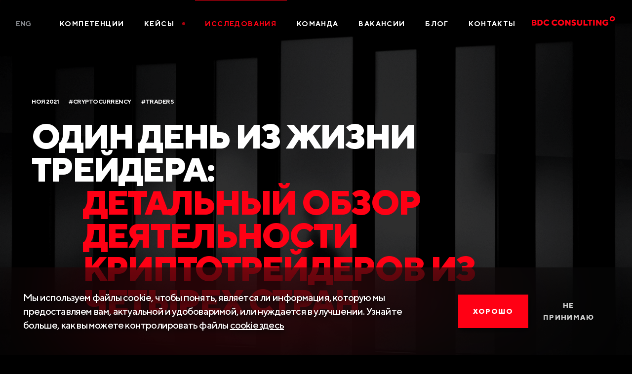

--- FILE ---
content_type: text/html; charset=utf-8
request_url: https://bdc.consulting/ru/insights/cryptocurrency/a-day-in-the-life-of-a-trader
body_size: 289447
content:
<!doctype html><html lang="ru"><head><meta charSet="UTF-8"/><meta http-equiv="X-UA-Compatible" content="IE=edge"/><meta name="viewport" content="width=device-width, initial-scale=1"/><meta name="HandheldFriendly" content="true"/><meta name="apple-mobile-web-app-title" content="BDC Consulting"/><meta name="apple-mobile-web-app-capable" content="yes"/><meta name="apple-mobile-web-app-status-bar-style" content="black-translucent"/><meta property="og:type" content="website"/><meta name="theme-color" content="#000000"/><link rel="shortcut icon" href="/favicon.ico" type="image/x-icon"/><link rel="manifest" href="/manifest.8e94368432dbfb28314bc4118362a1a4.json"/><link rel="apple-touch-icon" sizes="1024x1024" href="/icons/ios/icon_1024x1024.789b2a437aa6b806cdb748d600b17736.png"/><link rel="apple-touch-icon" sizes="120x120" href="/icons/ios/icon_120x120.2916686be9d396a186d7f080c9555200.png"/><link rel="apple-touch-icon" sizes="152x152" href="/icons/ios/icon_152x152.e4ccd0d2cb38738ed609b1728190dbc8.png"/><link rel="apple-touch-icon" sizes="167x167" href="/icons/ios/icon_167x167.84836643c35b34a4bb1f108bcce9e226.png"/><link rel="apple-touch-icon" sizes="180x180" href="/icons/ios/icon_180x180.e4e5d0dcd20e5f51c176cbd7bb41135b.png"/><title data-react-helmet="true">Один день из жизни трейдера: Детальный обзор деятельности криптотрейдеров из четырех стран </title><meta data-react-helmet="true" name="description" content="Эта работа ставит целью развеять миф о деструктивности торговли криптовалютой путем описания образа жизни разных опытных трейдеров из нескольких крупных крипто-кластеров по всему миру."/><meta data-react-helmet="true" name="keywords" content=""/><link data-react-helmet="true" rel="canonical" href="https://bdc.consulting/ru/insights/cryptocurrency/a-day-in-the-life-of-a-trader"/><link data-react-helmet="true" rel="alternate" href="https://bdc.consulting/insights/cryptocurrency/a-day-in-the-life-of-a-trader" hrefLang="x-default"/><link data-react-helmet="true" rel="alternate" href="https://bdc.consulting/ru/insights/cryptocurrency/a-day-in-the-life-of-a-trader" hrefLang="ru"/><link rel="stylesheet" href="/static/css/client.e372326b.css"/><link rel="stylesheet" href="/static/css/pages-about-us/index.store.af47081e.chunk.css"/></head><body><div id="root"><div class="Wrapper-layout"><div class="" style="position:fixed;top:0;left:0;height:2px;background:transparent;z-index:99999999999;width:100%"><div class="" style="height:100%;background:#f11946;transition:all 500ms ease;width:0%"><div style="box-shadow:0 0 10px #f11946, 0 0 10px #f11946;width:5%;opacity:1;position:absolute;height:100%;transition:all 500ms ease;transform:rotate(3deg) translate(0px, -4px);left:-10rem"></div></div></div><header><button type="button" class="styles-module__burger___a6Oaa">Исследования</button><div class="container styles-module__inner___215on"><nav class="styles-module__nav___NOF6n"><ul class="styles-module__list___1YL7z"><li class="styles-module__item___15rS2 styles-module__languageSelection___3wvLY"><div class="styles-module__headerLangs___2hn3V"><div class="styles-module__main___i_GgB"><a data-id="en" class="styles-module__language___2NR0h" href="/insights/cryptocurrency/a-day-in-the-life-of-a-trader">Eng</a><a data-id="ru" class="styles-module__language___2NR0h styles-module__active___2lmM5" href="/ru/insights/cryptocurrency/a-day-in-the-life-of-a-trader">Ru</a></div></div></li><li class="styles-module__item___15rS2 styles-module__disableLink___PKApL"><a class="styles-module__link___11A2E" href="/ru">О компании</a></li><li class="styles-module__item___15rS2"><a class="styles-module__link___11A2E" href="/ru/competencies">Компетенции</a></li><li class="styles-module__item___15rS2"><a class="styles-module__link___11A2E" href="/ru/blog?tag=cases">Кейсы<span class="styles-module__flashingPoint___1NVOd"></span></a></li><li class="styles-module__item___15rS2"><a class="styles-module__link___11A2E styles-module__active___23htW" href="/ru/insights">Исследования</a></li><li class="styles-module__item___15rS2"><a class="styles-module__link___11A2E" href="/ru/team">Команда</a></li><li class="styles-module__item___15rS2"><a class="styles-module__link___11A2E" href="/ru/careers">Вакансии</a></li><li class="styles-module__item___15rS2"><a class="styles-module__link___11A2E" href="/ru/blog">Блог</a></li><li class="styles-module__item___15rS2"><a class="styles-module__link___11A2E" href="/ru/get-touch">Контакты</a></li></ul></nav></div><a id="logo" aria-label="BDC Consulting" class="styles-module__logo___3fv2D" href="/ru"><svg class="logoSvg" xmlns="http://www.w3.org/2000/svg" fill="none" width="500" height="70" viewBox="0 0 630 70"><g class="svgMain"><path xmlns="http://www.w3.org/2000/svg" class="st0 svgCircus" d="M114.72 18.32C80 18.32 51.84 46.48 51.84 81.2s28.16 62.88 62.88 62.88 62.88-28.16 62.88-62.88-28.08-62.88-62.88-62.88zm0 102.08c-21.68 0-39.2-17.52-39.2-39.2S93.04 42 114.72 42s39.2 17.52 39.2 39.2-17.52 39.2-39.2 39.2z"></path><path xmlns="http://www.w3.org/2000/svg" class="st0" d="M208 36.7c-.3-.7-.7-1.4-1.3-2-.5-.5-1-.9-1.6-1.3-.3-.2-.6-.4-.8-.5.4-.3.8-.6 1.2-1 .5-.6 1-1.3 1.3-2 .4-.9.6-1.8.6-2.8 0-1-.2-2.1-.6-3-.5-1.3-1.3-2.5-2.4-3.4-2.1-1.6-4.7-2.5-7.4-2.3h-13.3V48h14.2c2.8.1 5.6-.8 7.8-2.6 1.9-1.5 3-3.7 3-6.1-.1-.8-.3-1.7-.7-2.6zm-16.4-11.8h4.7c.8 0 1.5.2 2.1.8 1 1 1.1 2.7 0 3.8-.6.5-1.3.8-2.1.8h-4.7v-5.4zm7.8 16.1c-.6.6-1.4.9-2.3.8h-5.5v-5.9h5.5c.8 0 1.7.3 2.3.9.6.5.9 1.3.9 2.1s-.3 1.6-.9 2.1zM224.5 18.5c4.2-.1 8.2 1.4 11.2 4.3 5.8 5.7 5.9 15 .3 20.8l-.3.3c-3 2.9-7.1 4.4-11.2 4.3h-11.4V18.5h11.4zm-3.4 7.2V41h3.4c2 0 3.9-.8 5.4-2.2 1.5-1.4 2.3-3.4 2.3-5.4.2-4-2.9-7.4-6.9-7.6h-.7l-3.5-.1zM254.3 39.4c1.6 1.6 3.8 2.5 6 2.4 1.5 0 2.9-.3 4.3-1 1.1-.5 2.1-1.1 2.9-1.9l.9-1L273 43c-.1.2-.3.4-.5.6-.5.5-1 1-1.5 1.4-.8.7-1.6 1.3-2.5 1.8-1.1.6-2.3 1.1-3.6 1.4-1.5.4-3.1.6-4.6.6-4.4.1-8.6-1.6-11.7-4.6-6.1-5.7-6.4-15.2-.8-21.3l.8-.8c3.1-3 7.3-4.7 11.7-4.6 1.5 0 3.1.2 4.5.6 1.2.3 2.4.8 3.5 1.5.9.5 1.7 1.1 2.4 1.7.6.4 1.1.9 1.5 1.5l.5.6-4.9 5.2-.3-.4c-.3-.3-.6-.6-1-.9l-1.5-1.2c-.7-.4-1.4-.7-2.1-.9-.9-.3-1.8-.4-2.7-.4-4.7 0-8.5 3.9-8.5 8.6.2 2.3 1.1 4.4 2.6 6z"></path></g><g class="svgText"><path class="st0" d="M295.7 39.4c1.6 1.6 3.8 2.5 6 2.4 1.5 0 2.9-.3 4.3-1 1.1-.5 2.1-1.1 2.9-1.9l.9-1 4.6 5.1c-.1.2-.3.4-.5.6-.5.5-.9 1-1.5 1.4-.8.7-1.6 1.4-2.5 2-1.1.6-2.3 1.1-3.6 1.4-1.5.4-3.1.6-4.6.6-4.4.1-8.6-1.6-11.7-4.6-6.1-5.7-6.4-15.2-.8-21.3l.8-.8c3.1-3 7.3-4.7 11.7-4.6 1.5 0 3.1.2 4.5.6 1.2.3 2.4.8 3.5 1.5.9.5 1.7 1.1 2.4 1.7.6.4 1.1.9 1.5 1.5l.5.6-4.9 5.1-.3-.4c-.3-.3-.6-.6-1-.9l-1.5-1.2c-.7-.4-1.4-.7-2.1-.9-.9-.3-1.8-.4-2.7-.4-4.7.1-8.5 3.9-8.4 8.7.2 2.2 1.1 4.3 2.5 5.8zM345 44.4c-6.6 6.2-16.8 6.2-23.4 0-6.1-5.7-6.4-15.2-.7-21.3.2-.3.5-.5.7-.7 6.6-6.2 16.8-6.2 23.4 0 6.1 5.7 6.4 15.2.7 21.3l-.7.7zm-17.6-5c3.3 3.2 8.5 3.2 11.8 0 3.1-3.4 3.1-8.7 0-12.1-3.3-3.2-8.5-3.2-11.8 0-3.2 3.4-3.2 8.7 0 12.1zM381.8 18.5v29.6h-7l-12.7-16.5v16.5h-8V18.5h7L373.8 35V18.5h8zM400.4 37.6c-.6-.4-1.3-.8-2-1l-2.7-.8c-1-.3-2-.7-2.9-1.1-.9-.4-1.8-1-2.7-1.6-.9-.7-1.5-1.6-2-2.6-.5-1.2-.8-2.4-.8-3.7 0-2.5 1.2-4.8 3.2-6.4 2.3-1.9 5.1-2.9 8.1-2.7 1.3 0 2.6.1 3.8.4 1 .2 2 .6 3 1.1.7.4 1.4.8 2 1.2.5.3.9.7 1.2 1.1l.4.4-4.7 4.9-.6-.6c-.5-.4-1.1-.7-1.7-1-.8-.4-1.7-.7-2.6-.7-.8 0-1.6.2-2.3.8-.6.4-.9 1.1-.9 1.8 0 .6.3 1.1.8 1.4.6.4 1.3.8 2 1 .8.3 1.7.6 2.7.9 1 .3 2 .7 2.9 1.1.9.4 1.8 1 2.7 1.6.9.7 1.5 1.6 2 2.6.5 1.2.8 2.4.8 3.7 0 2.7-1.2 5.2-3.3 6.9-2.4 2-5.5 3-8.6 2.8-1.4 0-2.8-.2-4.2-.5-1.2-.3-2.3-.7-3.3-1.3-.8-.5-1.6-1-2.3-1.5-.5-.4-1-.8-1.5-1.3l-.5-.5 4.6-4.9.3.3c.2.1.4.4.8.8s.9.7 1.3 1c.6.3 1.1.6 1.8.8.7.2 1.4.3 2.1.3 1 0 2-.3 2.8-.9.7-.5 1.1-1.4 1.1-2.2 0-.7-.3-1.2-.8-1.6zM431.9 40.1c1.1-1.1 1.7-2.7 1.6-4.2V18.5h8v17.4c.1 3.5-1.3 6.9-3.8 9.4-5.5 5-13.9 5-19.4 0-2.5-2.4-3.9-5.8-3.8-9.4V18.5h8v17.4c0 1.6.5 3.1 1.6 4.2 2 2.1 5.3 2.3 7.4.3.1-.1.2-.2.4-.3zM448 48.1V18.5h8V41h13.2v7.2l-21.2-.1zM492.9 18.5v7.2h-8.3v22.4h-8V25.7h-8.2v-7.2h24.5zM497.2 18.5h8v29.6h-8V18.5zM539.6 18.5v29.6h-7l-12.7-16.5v16.5h-8V18.5h7L531.6 35V18.5h8zM549.2 44.4c-6.1-5.7-6.4-15.2-.7-21.3.2-.3.5-.5.7-.7 3.1-3.1 7.4-4.7 11.8-4.6 1.5 0 3.1.2 4.5.6 1.2.3 2.4.8 3.5 1.5.9.5 1.7 1.1 2.4 1.7.6.4 1.1.9 1.5 1.5l.5.6-4.9 5.1-.3-.4c-.3-.3-.6-.6-1-.9l-1.5-1.2c-1.5-.8-3.1-1.3-4.8-1.3-4.7 0-8.5 3.8-8.5 8.5s3.8 8.5 8.5 8.5c.9 0 1.9-.1 2.8-.5.7-.2 1.3-.5 1.8-1l.5-.5v-3.2h-4.7v-5.1H574V43c-.2.2-.4.5-.6.6-.3.3-.8.8-1.6 1.4-.8.7-1.7 1.3-2.7 1.8-1.2.6-2.4 1.1-3.7 1.4-1.5.4-3 .6-4.6.7-4.2.2-8.4-1.5-11.6-4.5z"></path><path class="st0 st01" d="M684.954.664c-7.35 0-12.97 5.62-12.97 12.97 0 7.349 5.62 13.4 12.97 13.4 7.349 0 13.401-6.051 13.401-13.4 0-7.35-6.052-12.97-13.401-12.97Zm0 19.886c-3.459 0-6.485-3.026-6.485-6.917 0-3.458 3.026-6.484 6.485-6.484 3.89 0 6.917 3.026 6.917 6.484 0 3.891-3.027 6.917-6.917 6.917Z"></path></g></svg><svg width="72" height="46" fill="none" xmlns="http://www.w3.org/2000/svg"><path fill-rule="evenodd" clip-rule="evenodd" d="M71.456 1.3a6.151 6.151 0 0 0-.685-.491c-.255-.16-.586-.3-.984-.416a4.52 4.52 0 0 0-1.262-.174c-1.279 0-2.379.437-3.269 1.3-.888.86-1.338 1.904-1.338 3.101s.45 2.24 1.338 3.101c.89.863 1.99 1.3 3.27 1.3.444 0 .878-.06 1.288-.177.413-.118.748-.252.996-.397.251-.147.488-.318.703-.509.27-.237.372-.346.411-.395l.075-.097-1.17-1.29-.159.173c-.182.2-.466.392-.869.585-.399.19-.828.287-1.276.287-.728 0-1.343-.248-1.828-.737-.485-.49-.731-1.11-.731-1.844s.246-1.353.731-1.841c.486-.487 1.1-.734 1.828-.734.269 0 .538.041.8.122.26.08.475.174.638.277.16.102.315.218.46.347.153.134.244.223.29.28 0 .002.002.004.003.005l1.218-1.28-.066-.084a2.534 2.534 0 0 0-.412-.412ZM48.68 7.202V5.226h1.705c.302 0 .553.095.747.281a.944.944 0 0 1 .295.707c0 .28-.1.519-.295.707a1.037 1.037 0 0 1-.747.281H48.68Zm0-5.147h1.479c.274 0 .503.086.68.256a.86.86 0 0 1 .268.644.86.86 0 0 1-.269.644.944.944 0 0 1-.68.256H48.68v-1.8Zm4.03 6c.554-.48.824-1.023.824-1.658 0-.268-.051-.517-.152-.742a1.875 1.875 0 0 0-.34-.537 2.36 2.36 0 0 0-.437-.354 6.197 6.197 0 0 0-.23-.138l-.178-.102.168-.118a2.27 2.27 0 0 0 .331-.283c.124-.127.238-.308.34-.536.1-.225.151-.475.151-.742 0-.284-.057-.557-.17-.812-.119-.343-.34-.65-.664-.923-.507-.428-1.19-.645-2.027-.645h-3.694v8.312h3.937c.869 0 1.59-.243 2.141-.722ZM59.867 6.29c-.453.442-1 .667-1.625.667h-1.101V2.291h1.101c.673 0 1.232.22 1.662.654.43.433.649.998.649 1.676 0 .663-.231 1.225-.686 1.669ZM58.242.465h-3.149v8.312h3.15c1.251 0 2.303-.404 3.125-1.201.822-.796 1.238-1.79 1.238-2.955s-.415-2.16-1.235-2.955C60.551.87 59.498.465 58.242.465ZM22.645 37.347c-7.822 0-14.185-6.418-14.185-14.306 0-7.889 6.363-14.306 14.185-14.306S36.83 15.152 36.83 23.04c0 7.888-6.363 14.306-14.185 14.306Zm0-36.92C10.282.428.225 10.573.225 23.042c0 12.469 10.057 22.613 22.42 22.613 12.363 0 22.421-10.145 22.421-22.613 0-12.47-10.058-22.613-22.42-22.613Z" fill="#FF0014"></path><path fill-rule="evenodd" clip-rule="evenodd" d="M71.456 1.3a6.151 6.151 0 0 0-.685-.491c-.255-.16-.586-.3-.984-.416a4.52 4.52 0 0 0-1.262-.174c-1.279 0-2.379.437-3.269 1.3-.888.86-1.338 1.904-1.338 3.101s.45 2.24 1.338 3.101c.89.863 1.99 1.3 3.27 1.3.444 0 .878-.06 1.288-.177.413-.118.748-.252.996-.397.251-.147.488-.318.703-.509.27-.237.372-.346.411-.395l.075-.097-1.17-1.29-.159.173c-.182.2-.466.392-.869.585-.399.19-.828.287-1.276.287-.728 0-1.343-.248-1.828-.737-.485-.49-.731-1.11-.731-1.844s.246-1.353.731-1.841c.486-.487 1.1-.734 1.828-.734.269 0 .538.041.8.122.26.08.475.174.638.277.16.102.315.218.46.347.153.134.244.223.29.28 0 .002.002.004.003.005l1.218-1.28-.066-.084a2.534 2.534 0 0 0-.412-.412ZM48.68 7.202V5.226h1.705c.302 0 .553.095.747.281a.944.944 0 0 1 .295.707c0 .28-.1.519-.295.707a1.037 1.037 0 0 1-.747.281H48.68Zm0-5.147h1.479c.274 0 .503.086.68.256a.86.86 0 0 1 .268.644.86.86 0 0 1-.269.644.944.944 0 0 1-.68.256H48.68v-1.8Zm4.03 6c.554-.48.824-1.023.824-1.658 0-.268-.051-.517-.152-.742a1.875 1.875 0 0 0-.34-.537 2.36 2.36 0 0 0-.437-.354 6.197 6.197 0 0 0-.23-.138l-.178-.102.168-.118a2.27 2.27 0 0 0 .331-.283c.124-.127.238-.308.34-.536.1-.225.151-.475.151-.742 0-.284-.057-.557-.17-.812-.119-.343-.34-.65-.664-.923-.507-.428-1.19-.645-2.027-.645h-3.694v8.312h3.937c.869 0 1.59-.243 2.141-.722ZM59.867 6.29c-.453.442-1 .667-1.625.667h-1.101V2.291h1.101c.673 0 1.232.22 1.662.654.43.433.649.998.649 1.676 0 .663-.231 1.225-.686 1.669ZM58.242.465h-3.149v8.312h3.15c1.251 0 2.303-.404 3.125-1.201.822-.796 1.238-1.79 1.238-2.955s-.415-2.16-1.235-2.955C60.551.87 59.498.465 58.242.465Z" fill="#FF0014"></path></svg><svg class="styles-module__logoIcon___ndb7x" width="126" height="12" fill="none" xmlns="http://www.w3.org/2000/svg"><path fill-rule="evenodd" clip-rule="evenodd" d="M11.426 4.733V9.31h1.031c.63 0 1.172-.218 1.629-.655.457-.437.685-.983.685-1.637 0-.671-.216-1.22-.647-1.647-.432-.426-.988-.64-1.667-.64h-1.03Zm1.031-2.169c1.375 0 2.513.43 3.415 1.287.9.857 1.351 1.913 1.351 3.168 0 1.255-.451 2.311-1.355 3.168-.903.858-2.04 1.286-3.41 1.286H8.98V2.564h3.477ZM21.522 8.84c.49.485 1.104.727 1.842.727.457 0 .889-.095 1.295-.286.407-.19.7-.383.88-.578l.271-.285 1.415 1.528c-.034.05-.083.115-.148.196-.065.08-.216.223-.453.428a4.848 4.848 0 0 1-.767.544c-.274.157-.637.3-1.087.426-.451.126-.92.189-1.406.189-1.4 0-2.587-.463-3.562-1.388-.974-.926-1.462-2.033-1.462-3.321 0-1.288.488-2.395 1.462-3.32.975-.927 2.162-1.39 3.562-1.39.482 0 .941.063 1.377.187.436.124.796.273 1.078.447.283.174.53.348.742.522.212.174.364.323.456.448l.145.18-1.484 1.528a5.358 5.358 0 0 0-.1-.127 2.788 2.788 0 0 0-.29-.274 3.77 3.77 0 0 0-.471-.348 2.755 2.755 0 0 0-.645-.273 2.767 2.767 0 0 0-.808-.121c-.738 0-1.352.241-1.842.724-.49.482-.736 1.088-.736 1.817 0 .729.246 1.336.736 1.82ZM34.122 8.84c.49.485 1.105.727 1.843.727.456 0 .888-.095 1.295-.286.407-.19.7-.383.88-.578l.27-.285 1.415 1.528c-.033.05-.083.115-.148.196-.065.08-.215.223-.452.428a4.844 4.844 0 0 1-.767.544c-.275.157-.638.3-1.088.426-.45.126-.92.189-1.405.189-1.4 0-2.588-.463-3.562-1.388-.975-.926-1.462-2.033-1.462-3.321 0-1.288.487-2.395 1.462-3.32.974-.927 2.162-1.39 3.562-1.39a5 5 0 0 1 1.377.187c.436.124.795.273 1.078.447.283.174.53.348.742.522.211.174.364.323.456.448l.144.18-1.483 1.528a5.68 5.68 0 0 0-.101-.127 2.775 2.775 0 0 0-.29-.274 3.768 3.768 0 0 0-.47-.348 2.752 2.752 0 0 0-.645-.273 2.766 2.766 0 0 0-.808-.121c-.738 0-1.352.241-1.843.724-.49.482-.735 1.088-.735 1.817 0 .729.245 1.336.735 1.82ZM43.75 8.84c.483.485 1.08.727 1.792.727.713 0 1.31-.242 1.79-.727.48-.484.72-1.091.72-1.82 0-.73-.24-1.335-.72-1.817-.48-.483-1.077-.724-1.79-.724-.712 0-1.31.241-1.792.724-.481.482-.723 1.088-.723 1.817 0 .729.242 1.336.723 1.82Zm5.348 1.5c-.975.926-2.16 1.389-3.559 1.389-1.398 0-2.584-.463-3.558-1.388-.975-.926-1.462-2.033-1.462-3.321 0-1.288.487-2.395 1.462-3.32.974-.927 2.16-1.39 3.558-1.39 1.398 0 2.584.463 3.559 1.39.975.925 1.462 2.032 1.462 3.32 0 1.288-.487 2.395-1.462 3.32ZM60.323 2.564v8.91H58.21l-3.873-4.965v4.964h-2.446V2.564h2.126l3.86 4.964V2.564h2.446ZM65.968 8.318a1.944 1.944 0 0 0-.601-.298 38.536 38.536 0 0 0-.817-.252c-.3-.089-.598-.202-.893-.338a4.172 4.172 0 0 1-.811-.491 2.113 2.113 0 0 1-.6-.77 2.555 2.555 0 0 1-.233-1.119c0-.729.32-1.368.959-1.916.639-.55 1.457-.823 2.455-.823.41 0 .798.044 1.163.133.365.089.663.196.896.32.233.124.437.247.613.37.176.122.297.23.365.326l.12.124-1.422 1.466a2.393 2.393 0 0 0-.185-.19c-.082-.076-.252-.18-.51-.313a1.694 1.694 0 0 0-.782-.199c-.277 0-.508.077-.692.23-.185.153-.277.332-.277.534 0 .162.078.302.233.42.155.118.355.217.6.298.245.08.516.166.811.255.296.089.594.202.893.338.3.137.572.3.817.491.246.19.446.447.601.77.155.324.233.696.233 1.119 0 .824-.33 1.518-.987 2.081-.658.563-1.532.845-2.622.845-.445 0-.873-.053-1.286-.159a4.26 4.26 0 0 1-1.019-.382 7.222 7.222 0 0 1-.707-.447 2.966 2.966 0 0 1-.453-.385l-.138-.155 1.415-1.46a.65.65 0 0 0 .09.1c.045.04.13.117.259.229.127.112.263.21.405.295.143.085.32.16.535.227.213.066.427.1.641.1.343 0 .623-.094.84-.28a.858.858 0 0 0 .323-.671c0-.162-.077-.303-.232-.423ZM75.553 9.05c.329-.343.493-.766.493-1.267V2.564h2.446v5.22c0 1.118-.39 2.055-1.17 2.81-.779.756-1.762 1.134-2.948 1.134s-2.17-.378-2.949-1.134c-.78-.755-1.17-1.692-1.17-2.81v-5.22h2.447v5.22c0 .5.164.923.493 1.267.33.343.722.515 1.179.515.457 0 .85-.172 1.179-.515ZM80.467 11.473V2.564h2.446v6.747h3.992v2.162h-6.438ZM94.11 2.564v2.169h-2.515v6.74H89.15v-6.74H86.64V2.564h7.47ZM95.412 11.475h2.446V2.566h-2.446v8.91ZM108.327 2.564v8.91h-2.113l-3.873-4.965v4.964h-2.446V2.564h2.126l3.86 4.964V2.564h2.446ZM111.262 10.34c-.974-.925-1.462-2.032-1.462-3.32 0-1.288.488-2.395 1.462-3.32.975-.927 2.162-1.39 3.562-1.39a5 5 0 0 1 1.377.187c.436.124.795.273 1.078.447.283.174.531.348.742.522.212.174.364.323.456.448l.145.18-1.484 1.528a5.036 5.036 0 0 0-.101-.127 2.7 2.7 0 0 0-.289-.274 3.81 3.81 0 0 0-.471-.348 2.772 2.772 0 0 0-.645-.273 2.764 2.764 0 0 0-.808-.121c-.738 0-1.352.241-1.842.724-.49.482-.736 1.088-.736 1.817 0 .729.246 1.336.736 1.82.49.485 1.104.727 1.842.727.31 0 .593-.047.849-.14.256-.093.436-.191.541-.295l.151-.136v-.957h-1.415V6.51h3.867v3.436c-.034.05-.091.115-.17.196-.08.08-.245.223-.497.428a5.232 5.232 0 0 1-.811.544c-.289.157-.66.3-1.113.426-.452.126-.92.189-1.402.189-1.4 0-2.587-.463-3.562-1.388ZM4.82 9.311c-.18.17-.413.255-.698.255H2.45V7.783h1.672c.285 0 .518.085.698.255.18.17.27.382.27.637 0 .254-.09.467-.27.636ZM2.45 4.487h1.432c.256 0 .465.077.627.23a.752.752 0 0 1 .242.57c0 .229-.08.42-.242.572a.876.876 0 0 1-.627.229H2.45v-1.6Zm4.976 3.551a2.07 2.07 0 0 0-.386-.597 2.6 2.6 0 0 0-.49-.388 6.504 6.504 0 0 0-.249-.147c.137-.094.26-.197.371-.31.143-.145.271-.343.387-.596.115-.253.173-.528.173-.826 0-.318-.065-.618-.193-.9-.13-.37-.377-.706-.741-1.008-.566-.468-1.312-.702-2.238-.702H.004v8.91h4.313c.96 0 1.747-.262 2.361-.783.614-.522.921-1.131.921-1.827 0-.298-.057-.574-.173-.826ZM123.229 3.656c-.612 0-1.108-.49-1.108-1.094 0-.605.496-1.095 1.108-1.095.612 0 1.108.49 1.108 1.095 0 .604-.496 1.094-1.108 1.094Zm0-3.547c-1.37 0-2.481 1.098-2.481 2.453 0 1.354 1.111 2.452 2.481 2.452 1.371 0 2.482-1.098 2.482-2.452 0-1.355-1.111-2.453-2.482-2.453Z" fill="#fff"></path></svg></a></header><div class="styles-module__main___3FFy0 styles-module__mainDynamicHeight___2hC2q"><div class="lazyload-wrapper "><div style="height:200px" class="lazyload-placeholder"></div></div><noscript><img src="/static/media/insights-bg@1.f5ea4b59.png" alt="background insights details"/></noscript><div class="styles-module__container___2l1UN container"><p class="styles-module__top___TvJUs"><span>Ноя 2021</span><span>#<!-- -->Cryptocurrency</span><span>#<!-- -->Traders</span></p><h1 class="styles-module__title___33z3o styles-module__titleSm___2epxJ">Один день из жизни трейдера:<span>Детальный обзор деятельности криптотрейдеров из четырех стран</span></h1><a class="styles-module__link___wyEgz" href="/ru/insights">Назад к исследованиям</a></div></div><div class="typographyWrapper"><div class="container"><div class="typographyAside"><div class="styles-module__wrapper___zsrS2"><div class="styles-module__title___2l4xF">Мы поможем вашему бизнесу достичь результата</div><a class="styles-module__btn___VEVen" href="/ru/get-touch">Свяжитесь с нами!</a><div class="styles-module__scrollable___2ayBG styles-module__container___1Tk3g"><div class="styles-module__box___S56za"><p class="styles-module__textRed___19C-s">Авторы</p><div class="styles-module__author___1L9Lv"><div class="lazyload-wrapper "><div style="height:200px" class="lazyload-placeholder"></div></div><div><p class="styles-module__authorName___27JJy styles-module__light___SVsPc">Марат Гизатулин</p><p class="styles-module__authorPosition___3PWRu">Analyst, R&amp;D</p></div></div><div class="styles-module__author___1L9Lv"><div class="lazyload-wrapper "><div style="height:200px" class="lazyload-placeholder"></div></div><div><p class="styles-module__authorName___27JJy styles-module__light___SVsPc">Александр Добранов</p><p class="styles-module__authorPosition___3PWRu">Research Advisor</p></div></div></div><div class="styles-module__box___S56za"></div></div><div class="styles-module__box___S56za"><p class="styles-module__textRed___19C-s">Поделиться</p><div class="styles-module__icons___9Bm16"><button aria-label="facebook" class="react-share__ShareButton" style="background-color:transparent;border:none;padding:0;font:inherit;color:inherit;cursor:pointer"><svg viewBox="0 0 40 40" fill="none" xmlns="http://www.w3.org/2000/svg"><path d="M40 20C40 8.953 31.047 0 20 0S0 8.953 0 20c0 9.984 7.313 18.258 16.875 19.758V25.78h-5.078V20h5.078v-4.406c0-5.012 2.984-7.781 7.555-7.781 2.187 0 4.476.39 4.476.39v4.922h-2.523c-2.485 0-3.258 1.543-3.258 3.125V20h5.547l-.887 5.781h-4.66v13.977C32.688 38.258 40 29.984 40 20Z" fill="#2B2B2B"></path><path d="M27.785 25.781 28.672 20h-5.547v-3.75c0-1.582.773-3.125 3.258-3.125h2.523V8.203s-2.289-.39-4.476-.39c-4.57 0-7.555 2.769-7.555 7.78V20h-5.078v5.781h5.078v13.977c1.02.16 2.063.242 3.125.242 1.063 0 2.105-.082 3.125-.242V25.78h4.66Z" fill="#FF0014"></path></svg></button><button aria-label="twitter" class="react-share__ShareButton" style="background-color:transparent;border:none;padding:0;font:inherit;color:inherit;cursor:pointer"><svg viewBox="0 0 64 64" fill="none" xmlns="http://www.w3.org/2000/svg"><path d="M0 32C0 14.327 14.327 0 32 0c17.673 0 32 14.327 32 32 0 17.673-14.327 32-32 32C14.327 64 0 49.673 0 32Z" fill="#2B2B2B"></path><path d="m31.042 26.01.067 1.106-1.12-.135c-4.073-.52-7.632-2.282-10.654-5.243l-1.477-1.468-.38 1.084c-.806 2.418-.292 4.972 1.387 6.689.895.95.694 1.085-.85.52-.538-.181-1.008-.317-1.053-.249-.156.158.381 2.215.806 3.028.582 1.13 1.769 2.237 3.067 2.893l1.097.52-1.299.022c-1.253 0-1.298.023-1.164.497.448 1.469 2.216 3.028 4.186 3.706l1.388.475-1.209.723a12.602 12.602 0 0 1-5.999 1.672c-1.007.023-1.835.113-1.835.18 0 .227 2.73 1.492 4.32 1.99 4.768 1.468 10.43.835 14.684-1.673 3.021-1.785 6.043-5.333 7.453-8.768.761-1.83 1.522-5.175 1.522-6.779 0-1.04.067-1.175 1.32-2.418.74-.723 1.433-1.514 1.568-1.74.224-.43.201-.43-.94-.045-1.903.678-2.172.587-1.232-.43.694-.723 1.523-2.033 1.523-2.417 0-.068-.336.045-.717.248-.403.226-1.298.565-1.97.769l-1.208.384-1.097-.746c-.604-.407-1.455-.859-1.903-.994-1.141-.317-2.887-.271-3.917.09-2.798 1.017-4.566 3.638-4.364 6.508Z" fill="#FF0014"></path></svg></button><button aria-label="telegram" class="react-share__ShareButton" style="background-color:transparent;border:none;padding:0;font:inherit;color:inherit;cursor:pointer"><svg viewBox="0 0 64 64" fill="none" xmlns="http://www.w3.org/2000/svg"><path d="M32 64c17.673 0 32-14.327 32-32C64 14.327 49.673 0 32 0 14.327 0 0 14.327 0 32c0 17.673 14.327 32 32 32Z" fill="#2B2B2B"></path><path d="M11.917 33.567c3.741-2.06 7.917-3.78 11.818-5.509 6.713-2.83 13.452-5.613 20.258-8.203 1.325-.442 3.704-.873 3.938 1.09-.128 2.778-.653 5.54-1.014 8.301-.915 6.074-1.973 12.127-3.004 18.18-.355 2.017-2.881 3.06-4.498 1.77-3.884-2.623-7.798-5.221-11.633-7.906-1.256-1.276-.091-3.11 1.03-4.02 3.2-3.154 6.593-5.832 9.625-9.148.818-1.975-1.599-.31-2.396.2-4.38 3.018-8.652 6.22-13.27 8.872-2.358 1.299-5.108.19-7.465-.535-2.114-.876-5.212-1.757-3.389-3.092Z" fill="#FF0014"></path></svg></button></div></div></div></div><div class="typographyMain"><span class="styles-module__counters___3eaMU"><div class="styles-module__counter___220s5"><svg width="20" height="16" viewBox="0 0 22 17" fill="none" xmlns="http://www.w3.org/2000/svg"><path d="M14.438 8.5a3.438 3.438 0 1 1-6.876 0 3.438 3.438 0 0 1 6.875 0Z" fill="currentColor"></path><path d="M0 8.5S4.125.937 11 .937 22 8.5 22 8.5s-4.125 7.563-11 7.563S0 8.5 0 8.5Zm11 4.813a4.813 4.813 0 1 0 0-9.626 4.813 4.813 0 0 0 0 9.626Z" fill="currentColor"></path></svg> <!-- -->6071</div><div class="styles-module__counter___220s5"><svg width="16" height="16" viewBox="0 0 20 21" fill="none" xmlns="http://www.w3.org/2000/svg"><path d="M9.99.5C4.47.5 0 4.98 0 10.5s4.47 10 9.99 10c5.53 0 10.01-4.48 10.01-10S15.52.5 9.99.5Zm3.3 14.71L9 10.91V5.5h2v4.59l3.71 3.71-1.42 1.41Z" fill="currentColor"></path></svg> <!-- -->15<!-- --> <!-- -->мин</div></span><div class="styles-module__typography___dvEmf"><div><p><strong>Содержание</strong></p>
<p><a href="#h2">2. Об исследовании: контекст, цель и методы</a></p>
<p><a href="#h3">3. Результаты</a></p>
<p><a href="#h4">4. Заключение</a></p>
<p></p><div class="raw-html-embed"><h2 id="uniqueTagId2">Ключевые моменты</h2></div><ol><li><span style="background-color:transparent;color:#000000">Страна участника не является определяющим фактором в повседневной жизни. В значительной степени различия в рутине коррелируют с опытом торговли криптовалютами.</span></li><li><span style="background-color:transparent;color:#000000">Эксперты-респонденты стремятся участвовать в криптовалютной торговле не более 2-3 раз, а новички стараются использовать любую возможность, поэтому они более активно участвуют в транзакциях.</span></li><li><span style="background-color:transparent;color:#000000">Страсть к криптовалюте меняет личность: новички гонятся за быстрой прибылью, а опытные трейдеры стремятся обеспечить предсказуемость. Опыт криптовалютной торговли также смещает акцент с прибыльности на контроль рисков.</span></li><li><span style="background-color:transparent;color:#000000">Как внешние (предоставление аналитики, советы сообщества и друзей, стабильность рынка), так и внутренние (гибкий ум и стрессоустойчивость) факторы помогают процессу принятия торговых решений.</span></li><li><span style="background-color:transparent;color:#000000">Обе группы респондентов выделили информационную безопасность как важный элемент торговли. Они используют как простые меры предосторожности, так и специализированные решения для защиты ключей и доступа. Критерии отбора криптотрейдеров во многом связаны с публичной оценкой используемых приложений, сертификатов безопасности и технологий.</span></li></ol><div class="raw-html-embed"><h2 id="uniqueTagId3">Об исследовании</h2></div><p style="text-align:justify"><span style="background-color:transparent;color:#000000">Эта работа ставит целью развеять миф о деструктивности торговли криптовалютой путем описания образа жизни разных опытных трейдеров из нескольких крупных крипто-кластеров по всему миру.</span></p><p style="text-align:justify"><span style="background-color:transparent;color:#000000">Кроме того, глубокое понимание их мышления и образа жизни поможет крипто-компаниям создавать более качественные продукты и привлекать больше трейдеров.</span></p><p style="text-align:justify"><span style="background-color:transparent;color:#000000">В СМИ тема криптовалюты часто имеет негативный оттенок. Общественность довольно скептически относится к криптовалютной торговле, иногда сравнивая ее с азартными играми и другими предубеждениями. Это наносит непоправимый урон всей отрасли: проектам сложнее привлекать финансирование, пользователям труднее присоединяться к ним из-за недоверия. В результате рынок развивается медленнее своих возможностей из-за необоснованных опасений.</span></p><h3 id="uniqueTagId4" style="text-align:justify"><span style="background-color:transparent;color:#7c030b"><strong>Контекст</strong></span></h3><figure class="image image-style-align-center"><div class="lazyload-wrapper "><div style="height:200px" class="lazyload-placeholder"></div></div><noscript><img src="https://bdc-app.s3.eu-north-1.amazonaws.com/large_j1_b2f4ab9712.jpg"/></noscript></figure><p style="margin-left:18pt;text-align:justify"><span style="background-color:transparent;color:#000000">Объем рынка за последние 5 лет</span></p><ol><li><span style="background-color:transparent;color:#000000">Резкое увеличение объема рынка привлекло к участию в торгах большего количества людей. За свою короткую историю криптоиндустрия предлагала различные способы сбора средств (ICO, IEO, IDO). Во время бума значительная часть таких кампаний завершилась неудачно, так как некоторые соискатели финансирования оказались мошенниками (</span><a href="https://medium.com/illumination-curated/onecoin-the-4-billion-scam-ed2e9103e449"><span style="background-color:transparent;color:#0563c1"><u>OneCoin</u></span></a><span style="background-color:transparent;color:#000000">, </span><a href="https://www.telegraph.co.uk/technology/2021/09/03/founders-worlds-biggest-cryptocurrency-ponzi-scheme-charged/"><span style="background-color:transparent;color:#0563c1"><u>BitConnect</u></span></a><span style="background-color:transparent;color:#000000">, </span><a href="https://www.zdnet.com/article/compounder-finance-defi-project-allegedly-pulls-the-rug-from-under-investors-12-million-stolen/"><span style="background-color:transparent;color:#0563c1"><u>Compounder Finance</u></span></a><span style="background-color:transparent;color:#000000">, </span><a href="https://www.zdnet.com/article/kucoin-cryptocurrency-exchange-hacked-for-150-million/"><span style="background-color:transparent;color:#0563c1"><u>KuCoin</u></span></a><span style="background-color:transparent;color:#000000">). Эти проблемы повредили репутации рынка. Многие проекты сейчас не могут найти инвесторов.</span></li><li><span style="background-color:transparent;color:#000000">Государственные агентства, которые следят за криптовалютой, пытаются ввести более строгие меры в отрасли (</span><a href="https://theconversation.com/bitcoin-the-uk-and-us-are-clamping-down-on-crypto-trading-heres-why-its-not-yet-a-big-deal-147775"><span style="background-color:transparent;color:#1155cc"><u>Британское управление финансового поведения запрещает торговлю криптовалютами</u></span></a><span style="background-color:transparent;color:#000000">, </span><a href="https://thehill.com/opinion/finance/575013-cracking-the-code-of-crypto"><span style="background-color:transparent;color:#1155cc"><u>SEC: “Криптовалюта — это финансовый дикий запад”</u></span></a><span style="background-color:transparent;color:#000000">, </span><a href="https://www.bloomberg.com/news/articles/2021-09-24/china-deems-all-crypto-related-transactions-illegal-in-crackdown"><span style="background-color:transparent;color:#1155cc"><u>запрет Китая на криптовалюту</u></span></a><span style="background-color:transparent;color:#000000">).</span></li><li><span style="background-color:transparent;color:#000000">Плохой опыт часто более заметен: освещение в СМИ драматических историй инвесторов и трейдеров, пострадавших на рынке, довольно распространено, что позволяет связать криптовалютную торговлю с негативными взглядами (</span><a href="https://www.reuters.com/investigates/special-report/bitcoin-gox/"><span style="background-color:transparent;color:#0563c1"><u>1</u></span></a><span style="background-color:transparent;color:#000000">, </span><a href="https://www.cnbc.com/2021/08/12/poly-network-hacker-behind-600-million-crypto-heist-did-it-for-fun.html"><span style="background-color:transparent;color:#0563c1"><u>2</u></span></a><span style="background-color:transparent;color:#000000">, </span><a href="https://www.standard.co.uk/insider/bitcoin-investing-pros-cons-b953876.html"><span style="background-color:transparent;color:#0563c1"><u>3</u></span></a><span style="background-color:transparent;color:#000000">, </span><a href="https://www.nbcnews.com/business/personal-finance/crypto-traders-want-payback-after-losing-millions-binance-glitches-n1277111"><span style="background-color:transparent;color:#0563c1"><u>4</u></span></a><span style="background-color:transparent;color:#000000">, </span><a href="https://www.thejournal.ie/tinder-scam-ireland-5557198-Sep2021/"><span style="background-color:transparent;color:#0563c1"><u>5</u></span></a><span style="background-color:transparent;color:#000000">).</span></li><li><span style="background-color:transparent;color:#000000">Исследование 2018 года показывает, что биткойн-трейдеры разделяют </span><a href="https://www.semanticscholar.org/paper/Bitcoin%3A-the-bewildering-illusion-of-easy-wealth-Pezzani/2ab25565d2330fd6d554350cbd245153c8a5b2ed"><span style="background-color:transparent;color:#1155cc"><u>иррациональный оптимизм по поводу легкого богатства</u></span></a><span style="background-color:transparent;color:#000000">.</span></li><li><span style="background-color:transparent;color:#000000">Поперечный опрос населения Финляндии в 2020 году путем репрезентативной выборки 1530 человек показывает: криптотрейдинг </span><a href="https://papers.ssrn.com/sol3/papers.cfm?abstract_id=3909774"><span style="background-color:transparent;color:#1155cc"><u>связан с повышенным стрессом</u></span></a><span style="background-color:transparent;color:#000000">.</span></li><li><span style="background-color:transparent;color:#000000">В исследовательской работе 2021 года, проведенной на выборке из 543 человек, сделан вывод: </span><a href="https://pubmed.ncbi.nlm.nih.gov/34171583/"><span style="background-color:transparent;color:#1155cc"><u>предрасположенность к азартным играм значительно увеличивает интенсивность криптовалютной торговли</u></span></a><span style="background-color:transparent;color:#000000">.</span></li></ol><p style="text-align:justify"><span style="background-color:transparent;color:#000000">Наше исследование предлагает взглянуть на повседневную жизнь криптотрейдеров и переосмыслить негативное влияние криптовалютной торговли на их образ жизни.</span></p><h3 id="uniqueTagId5" style="text-align:justify"><span style="background-color:transparent;color:#7c030b"><strong>Методы и выборка</strong></span></h3><p style="text-align:justify"><span style="background-color:transparent;color:#000000">Исследование проводилось с использованием качественной методологии. Для сбора информации было выбрано глубинное интервью.</span></p><p style="text-align:justify"><span style="background-color:transparent;color:#000000">Дизайн выборки был построен среди нескольких динамических криптокластеров по всему миру (по 5 участников на каждый кластер) </span></p><ul><li><span style="background-color:transparent;color:#000000"><strong>постсоветский регион (Россия и Беларусь)</strong>, мужчины 27-35 лет, 2 из 5 — профессиональные трейдеры *.</span></li><li><span style="background-color:transparent;color:#000000"><strong>США</strong>, мужчины, 26-30 лет, непрофессиональные трейдеры <strong>.</strong></span></li><li><span style="background-color:transparent;color:#000000"><strong>Нигерия</strong>, юноши, 20-30 лет, 1 профессиональный трейдер *.</span></li><li><span style="background-color:transparent;color:#000000"><strong>Юго-Восточная Азия (Сингапур и Индонезия)</strong>, мужчины, женщины, 22-27 лет, 1 профессиональный трейдер <em>.</em></span></li></ul><p style="text-align:justify"><span style="background-color:transparent;color:#000000" class="text-small"><i> профессиональные трейдеры — люди, которые торгуют на постоянной основе.</i></span></p><p style="text-align:justify"><span style="background-color:transparent;color:#000000" class="text-small"><i> непрофессиональные трейдеры — люди, которые не имеют постоянной оплачиваемой работы в качестве трейдера.</i></span></p><p style="text-align:justify"><span style="background-color:transparent;color:#000000">Всего 20 респондентов.</span></p><p style="text-align:justify"><span style="background-color:transparent;color:#000000">Для каждого кластера мы собрали трейдеров низкого, среднего и высокого уровня. Количественные данные были получены с помощью онлайн-анкеты по ряду справочных вопросов. Уровень опыта присваивался на основе информации о том, как долго трейдер торговал на криптовалютном рынке — среднее количество сделок за день.</span></p><h3 id="uniqueTagId6" style="text-align:justify"><span style="background-color:transparent;color:#7c030b"><strong>Цель</strong></span></h3><p style="text-align:justify"><span style="background-color:transparent;color:#000000">Цель этого исследования — показать, какое значение имеет криптовалютная торговля для опытных трейдеров, и как она влияет на их образ жизни.</span></p><div class="raw-html-embed"><h2 id="uniqueTagId7">Результаты</h2></div><h4 style="text-align:justify"><span style="background-color:transparent;color:#7c030b"><strong>I. Зрелость: Мышление экспертов VS. мышление новичков</strong></span></h4><figure class="image image-style-align-center"><div class="lazyload-wrapper "><div style="height:200px" class="lazyload-placeholder"></div></div><noscript><img src="https://bdc-app.s3.eu-north-1.amazonaws.com/large_j2_13cc3a30be.png"/></noscript></figure><p style="text-align:justify"><span style="background-color:transparent;color:#000000">Ключевая тема, проходящая через большинство интервью и позволяющая группировать истории, — это то, что можно назвать экспертной зрелостью.</span></p><p style="text-align:justify"><span style="background-color:transparent;color:#000000">Как стать профи? Вот образец процесса «развития эксперта», который выделяется на основе общения с респондентами:</span></p><ul><li><span style="background-color:transparent;color:#000000">Вы просто знаете основы, например, как покупать и продавать, но стараетесь не перегружать себя информацией.</span></li><li><span style="background-color:transparent;color:#000000">Вы можете обнаружить, что каким-то образом справочная информация (например, новости) используется для принятия решений на рынке, а также для аналитики. Вам не следует зацикливаться на одном конкретном аналитическом методе.</span></li><li><span style="background-color:transparent;color:#000000">Вы можете проводить широкий спектр анализов, всегда пытаетесь подогнать и сбалансировать рынок, но ваша единственная проблема заключается в том, что вы всегда гонитесь за недостижимыми результатами.</span></li><li><span style="background-color:transparent;color:#000000">Вы уже знаете, что рынки могут быть разными в зависимости от используемых методов, и вам известны их ограничения (возможно, у вас уже есть фавориты). Единственное, что вы всегда контролируете, — это риск, на который способны пойти.</span></li></ul><p style="text-align:justify"><span style="background-color:transparent;color:#000000"><strong>Зрелость эксперта</strong> — это приоритетность снижения рисков и предсказуемости торговых стратегий.</span></p><p style="text-align:justify"><span style="background-color:transparent;color:#000000">Предсказуемость действий и вмешательств на рынке — это самое ценное в «успехе». Для таких трейдеров <strong>«удача» приравнивается к «аномалии»</strong>:</span></p><ul><li><span style="background-color:transparent;color:#000000">«<strong>Везения не существует.</strong> Любые аномалии в торговых результатах ставят под вопрос надежность стратегии — это повод более подробно изучить вашу модель и сделать выводы. Если кому-то «повезло» — это говорит об отсутствии структурированной торговой стратегии, об «интуитивной торговле».» (Россия)</span></li><li><span style="background-color:transparent;color:#000000">«[Что такое удача?] <strong>Это хороший анализ.</strong>» (Нигерия)</span></li></ul><p style="margin-left:18pt;text-align:justify"><span style="background-color:transparent;color:#000000">Прогнозирование достигается за счет применения аналитических методов, и это можно сделать разными способами:</span></p><ul><li><span style="background-color:transparent;color:#000000">«Изучение активов по собственным заранее сформированным критериям: корреляционные матрицы, технический анализ, анализ новостей (рейтинговые агентства, социальные сети проектов)». (Россия)</span></li><li><span style="background-color:transparent;color:#000000">«… мой анализ основан не на текущей рыночной ситуации, а на надежности самих проектов, выпускающих криптовалюты. Меня интересует более фундаментальный подход ». (Россия</span></li></ul><p style="text-align:justify"><span style="background-color:transparent;color:#000000">Для эксперта эмоциональный аспект — это отвлекающий фактор. Нежелательны как положительные, так и отрицательные эмоции. Даже если участники испытывают какие-то эмоции, они пытаются их предотвратить:</span></p><ul><li><span style="background-color:transparent;color:#000000">«Раньше так было, а теперь нет. Есть лишь четкая стратегия ». (Россия)</span></li><li><span style="background-color:transparent;color:#000000">«Могу сказать, что я всегда нейтрален. Возможно, у меня нет личных эмоций по этому поводу, но я всегда рад, если рынок соответствует моим прогнозам или, может быть, если все хорошо. И наоборот, мне грустно, когда дела идут не так ». (Нигерия)</span></li></ul><p style="text-align:justify"><span style="background-color:transparent;color:#000000">Самые главные различия между экспертами и новичками при торговле. Мы изучили наиболее частые слова, произносимые во время интервью, чтобы получить четкое представление.</span></p><figure class="image"><div class="lazyload-wrapper "><div style="height:200px" class="lazyload-placeholder"></div></div><noscript><img src="https://bdc-app.s3.eu-north-1.amazonaws.com/large_j3_b007b9b1ef.png"/></noscript><figcaption><span style="background-color:transparent;color:#000000" class="text-small"><i>Семантическое поле новичков.</i></span></figcaption></figure><figure class="image"><div class="lazyload-wrapper "><div style="height:200px" class="lazyload-placeholder"></div></div><noscript><img src="https://bdc-app.s3.eu-north-1.amazonaws.com/large_j4_36d05f3ca9.png"/></noscript><figcaption><span style="background-color:transparent;color:#000000">Семантическое поле экспертов.</span></figcaption></figure><p style="text-align:justify"><span style="background-color:transparent;color:#000000"><strong>Анализ словарного запаса позволяет сделать следующие выводы:</strong></span></p><ul><li><span style="background-color:transparent;color:#000000">Эксперты и новички делают акцент на разных вещах: новички — на прибыльности, а эксперты — на исследованиях рынка.</span></li><li><span style="background-color:transparent;color:#000000">У экспертов более богатый словарный запас по сравнению с новичками (конкретные слова, терминология).</span></li></ul><p style="text-align:justify"><span style="background-color:transparent;color:#000000">Основываясь на этой информации, мы можем заметить, что разница заключается не только в навыках — значение имеют и приоритеты. По мере продвижения на уровень эксперта акцент смещается с быстрого заработка на предоставление рынку надлежащей оценки и самостоятельной оценки рисков. Вот тогда это начинает звучать более профессионально, как показывают следующие данные. Рассмотрим их детальнее.</span></p><p style="text-align:justify"><span style="background-color:transparent;color:#000000">Заявления о полноте и достаточности информации указывают на ситуацию, когда опытные трейдеры менее уверены в данных, которые они получают о криптовалюте, чем трейдеры-новички:</span></p><p style="margin-left:18pt;text-align:justify"><span style="background-color:transparent;color:#000000">Менее опытные трейдеры:</span></p><ul><li><span style="background-color:transparent;color:#000000">«[Вы считаете, что получаете полную информацию?] Да, я так думаю». (США)</span></li><li><span style="background-color:transparent;color:#000000">«Я доволен своими источниками». (Нигерия)</span></li></ul><p style="margin-left:18pt;text-align:justify"><span style="background-color:transparent;color:#000000">Опытные трейдеры:</span></p><ul><li><span style="background-color:transparent;color:#000000">«Все знать невозможно». (Россия)</span></li><li><span style="background-color:transparent;color:#000000">«Полная информация почти никогда не доступна. Всегда нужно смотреть глубже. Лента новостей предназначена исключительно для понимания ситуации». (Россия)</span></li></ul><p style="text-align:justify"><span style="background-color:transparent;color:#000000">Такая неопределенность не имеет ничего общего с FOMO (страхом упущенных возможностей). Более опытные респонденты заявляют, что информация ограничена, нет возможности получить полные данные о чем-то на рынке, и не все новости актуальны, даже если это выглядит так:</span></p><ul><li><span style="background-color:transparent;color:#000000">«Постоянный мониторинг фонда не имеет смысла. Очень много информационного шума. Ценность данных ограничена, имеет смысл более подробно изучить только отдельные интересующие монеты (и аналитику)». (Россия)</span></li></ul><p style="text-align:justify"><span style="background-color:transparent;color:#000000">Наиболее актуальная информация приходит из отчетов: (1) аналитиков, (2) рейтинговых агентств, (3) фондов. Они наиболее релевантны, потому что их можно доказать.</span></p><p style="text-align:justify"><span style="background-color:transparent;color:#000000">Менее актуальная информация поступает из популярных каналов в социальных сетях. Причина в том, что это может быть просто промо-кампания или дополнение. Такие материалы показывают, как проекты пытаются достучаться до своей аудитории, но они недостаточно надежны, чтобы принять твердое решение.</span></p><p style="text-align:justify"><span style="background-color:transparent;color:#000000">Все эти факты говорят о том, что зрелость экспертов связана с изменениями в личном отношении из-за динамического контекста торговли. Другими словами, криптовалюта способствовала личному росту<strong>.</strong> </span></p><h4 style="text-align:justify"><span style="background-color:transparent;color:#7c030b"><strong>Промежуточные выводы:</strong></span></h4><p style="text-align:justify"><span style="background-color:transparent;color:#000000"><strong>Разделение “эксперт/не эксперт” более актуально, чем географические показатели. </strong></span></p><p style="text-align:justify"><span style="background-color:transparent;color:#000000">Зрелость экспертов одинакова вне зависимости от территориального фактора. Это позволяет обсуждать внутренние изменения в подходах и методах торговли криптовалютами.</span></p><p style="text-align:justify"><span style="background-color:transparent;color:#000000">В интервью, построенных вокруг переменной опыта трейдеров, ряд историй был согласован в их соответствии с мыслями и практиками, которые разделяют респонденты. Предположительно, это связано с растущим участием и увеличением времени, затрачиваемого на криптовалютную торговлю в процессе личной трансформации.</span></p><p style="text-align:justify"><span style="background-color:transparent;color:#000000">Обсуждение этого явления ставит под сомнение негативное влияние контекста криптовалютной торговли на жизнь людей и их склонность к азартным играм. Напротив, зрелость экспертов, увлеченных криптовалютой, является отражением личностного роста.</span></p><h4 style="text-align:justify"><span style="background-color:transparent;color:#7c030b"><strong>II. Типичный график</strong></span></h4><figure class="image image-style-align-center"><div class="lazyload-wrapper "><div style="height:200px" class="lazyload-placeholder"></div></div><noscript><img src="https://bdc-app.s3.eu-north-1.amazonaws.com/large_j5_9cb825ec19.png"/></noscript></figure><p style="text-align:justify"><span style="background-color:transparent;color:#000000">Хотя не у каждого участника есть постоянная работа, временные интервалы обычно распределяются между одним-тремя крупными блоками, которые могут быть связаны с работой или другой деятельностью, происходящей в течение дня.</span></p><p style="text-align:justify"><span style="background-color:transparent;color:#000000"><strong>Хотя никаких географических различий обнаружить не удалось, опыт криптовалютной торговли влияет на дневной цикл</strong>. Общие различия в деятельности представлены в таблице:</span></p><figure style="float:left" class="table"><table><tbody><tr><td style="background-color:#d5f280;border:1.5pt solid #000000;padding:2pt;vertical-align:bottom"><p style="text-align:center"><span style="background-color:transparent;color:#000000"><strong>Время</strong></span></p></td><td style="background-color:#d5f280;border:1.5pt solid #000000;padding:2pt;vertical-align:bottom"><p style="text-align:center"><strong>Эксперты</strong></p></td><td style="background-color:#d5f280;border:1.5pt solid #000000;padding:2pt;vertical-align:bottom"><p style="text-align:center"><strong>Новички</strong></p></td></tr><tr><td style="background-color:#b7b7b7;border-bottom-width:1pt;border-color:#000000;border-left-width:1.5pt;border-right-width:1pt;border-style:solid;border-top-width:1.5pt;padding:2pt" rowspan="3"><p style="text-align:center"><strong>Утро</strong></p></td><td style="border-left:1pt solid #000000;border-right:1pt solid #000000;border-top:1.5pt solid #000000;padding:2pt;vertical-align:top"><span style="background-color:transparent;color:#000000"><strong>День начинается</strong>: с 6 до 8 часов.</span></td><td style="border-left:1pt solid #000000;border-right:1.5pt solid #000000;border-top:1.5pt solid #000000;padding:2pt;vertical-align:top"><span style="background-color:transparent;color:#000000"><strong>День начинается</strong>: с 6 до 8 часов.</span></td></tr><tr><td style="border-left:1pt solid #000000;border-right:1pt solid #000000;padding:2pt;vertical-align:top"><p><span style="background-color:transparent;color:#000000"><strong>Чтение новостей:</strong> да</span></p><ul><li><span style="background-color:transparent;color:#000000">«Иногда я читаю новости про крипто и блокчейн.» (США)</span></li><li><span style="background-color:transparent;color:#000000">«Просматриваю или читаю статьи, в основном про криптовалюты.» (Нигерия)</span></li></ul></td><td style="border-left:1pt solid #000000;border-right:1.5pt solid #000000;padding:2pt;vertical-align:top"><p><span style="background-color:transparent;color:#000000"><strong>Чтение новостей:</strong> да</span></p><ul><li><span style="background-color:transparent;color:#000000">«Это [чтение новостей] то, с чего начинается мое утро.» (Беларусь)</span></li><li><span style="background-color:transparent;color:#000000">«Читаю несколько новостей.» (Нигерия)</span></li></ul></td></tr><tr><td style="border-bottom:1.5pt solid #000000;border-left:1pt solid #000000;border-right:1pt solid #000000;padding:2pt;vertical-align:top"><p><span style="background-color:transparent;color:#000000"><strong>Торговля:</strong> <u>не всегда (!)</u></span></p><ul><li><span style="background-color:transparent;color:#000000">«Я поздно начинаю торговать.» (США)</span></li><li><span style="background-color:transparent;color:#000000">«В это время я настраиваю алгоритмы.» (Россия)</span></li></ul></td><td style="border-bottom:1.5pt solid #000000;border-left:1pt solid #000000;border-right:1.5pt solid #000000;padding:2pt;vertical-align:top"><span style="background-color:transparent;color:#000000"><strong>Торговля:</strong> да</span></td></tr><tr><td style="background-color:#b7b7b7;border-bottom-width:1pt;border-color:#000000;border-left-width:1.5pt;border-right-width:1pt;border-style:solid;border-top-width:1.5pt;padding:2pt" rowspan="2"><p style="text-align:center"><span style="background-color:transparent;color:#000000"><strong>1-я половина дня</strong></span></p><p style="text-align:center"><span style="background-color:transparent;color:#000000"><strong>(3-4 часа)</strong></span></p></td><td style="border-left:1pt solid #000000;border-right:1pt solid #000000;border-top:1.5pt solid #000000;padding:2pt;vertical-align:top"><span style="background-color:transparent;color:#000000"><strong>Чтение новостей:</strong> да</span></td><td style="border-left:1pt solid #000000;border-right:1.5pt solid #000000;border-top:1.5pt solid #000000;padding:2pt;vertical-align:top"><span style="background-color:transparent;color:#000000"><strong>Чтение новостей:</strong> да</span></td></tr><tr><td style="border-bottom:1.5pt solid #000000;border-left:1pt solid #000000;border-right:1pt solid #000000;padding:2pt;vertical-align:top"><p><span style="background-color:transparent;color:#000000"><strong>Торговля:</strong> <u>минимально (!)</u></span></p><ul><li><span style="background-color:transparent;color:#000000">«Я <u>выделяю время</u> для чтения новостей на работе.» (Нигерия)</span></li></ul><p><span style="background-color:transparent;color:#000000">Совершается несколько транзакций. </span></p><ul><li><span style="background-color:transparent;color:#000000">«Торгую, но немного.» (США)</span></li></ul><p><span style="background-color:transparent;color:#000000"><u>Внимание сосредоточено на работе.</u></span></p></td><td style="border-bottom:1.5pt solid #000000;border-left:1pt solid #000000;border-right:1.5pt solid #000000;padding:2pt;vertical-align:top"><p><span style="background-color:transparent;color:#000000"><strong>Торговля:</strong> да</span></p><p><span style="background-color:transparent;color:#000000">Сообщают о <u>трудностях концентрации на работе</u>.</span></p><ul><li><span style="background-color:transparent;color:#000000">«Это может отвлекать.» (США)</span></li></ul></td></tr><tr><td style="background-color:#b7b7b7;border-bottom-width:1pt;border-color:#000000;border-left-width:1.5pt;border-right-width:1pt;border-style:solid;border-top-width:1.5pt;padding:2pt" rowspan="2"><p style="text-align:center"><span style="background-color:transparent;color:#000000"><strong>Дневной перерыв</strong></span></p><p style="text-align:center"><span style="background-color:transparent;color:#000000"><strong>(45 мин — 1 час)</strong></span></p></td><td style="border-left:1pt solid #000000;border-right:1pt solid #000000;border-top:1.5pt solid #000000;padding:2pt;vertical-align:top"><p><span style="background-color:transparent;color:#000000"><strong>Чтение новостей:</strong> <u>минимально</u></span></p><ul><li><span style="background-color:transparent;color:#000000">«Во время ланча я ничего не делаю, просто отдыхаю.» (Индонезия)</span></li><li><span style="background-color:transparent;color:#000000">«Стараюсь отвечать на СМС-ки или смотрю что-нибудь в YouTube, буквально 5-10 минут.» (Россия)</span></li></ul></td><td style="border-left:1pt solid #000000;border-right:1.5pt solid #000000;border-top:1.5pt solid #000000;padding:2pt;vertical-align:top"><span style="background-color:transparent;color:#000000"><strong>Чтение новостей:</strong> да</span></td></tr><tr><td style="border-bottom:1.5pt solid #000000;border-left:1pt solid #000000;border-right:1pt solid #000000;padding:2pt;vertical-align:top"><span style="background-color:transparent;color:#000000"><strong>Торговля: </strong><u>не во время перерыва (!)</u></span></td><td style="border-bottom:1.5pt solid #000000;border-left:1pt solid #000000;border-right:1.5pt solid #000000;padding:2pt;vertical-align:top"><p><span style="background-color:transparent;color:#000000"><strong>Торговля:</strong> да</span></p><ul><li><span style="background-color:transparent;color:#000000">«Если я вижу явную возможность.» (Беларусь)</span></li><li><span style="background-color:transparent;color:#000000">«Это мое время трейдинга.»  (США)</span></li><li><span style="background-color:transparent;color:#000000">«Обычно я торгую.» (США)</span></li></ul></td></tr><tr><td style="background-color:#b7b7b7;border-bottom-width:1pt;border-color:#000000;border-left-width:1.5pt;border-right-width:1pt;border-style:solid;border-top-width:1.5pt;padding:2pt" rowspan="2"><p style="text-align:center"><span style="background-color:transparent;color:#000000"><strong>2-я половина дня</strong></span></p><p style="text-align:center"><span style="background-color:transparent;color:#000000"><strong>(4-5 часов)</strong></span></p></td><td style="border-left:1pt solid #000000;border-right:1pt solid #000000;border-top:1.5pt solid #000000;padding:2pt;vertical-align:top"><span style="background-color:transparent;color:#000000"><strong>Чтение новостей:</strong> да</span></td><td style="border-left:1pt solid #000000;border-right:1.5pt solid #000000;border-top:1.5pt solid #000000;padding:2pt;vertical-align:top"><p><span style="background-color:transparent;color:#000000"><strong>Чтение новостей:</strong> да,<strong> </strong><u>с особым вниманием</u></span></p><ul><li><span style="background-color:transparent;color:#000000">«Да. Есть разные новости. Информация, которую я получаю утром, может отличаться от того, что показывается вечером.»  (Нигерия)</span></li><li><span style="background-color:transparent;color:#000000">«Зависит от того, что я вижу на рынке — какой новостной фон влияет на поведение некоторых неадекватных трейдеров.»  (Беларусь)</span></li></ul></td></tr><tr><td style="border-bottom:1.5pt solid #000000;border-left:1pt solid #000000;border-right:1pt solid #000000;padding:2pt;vertical-align:top"><span style="background-color:transparent;color:#000000"><strong>Торговля:</strong> да</span></td><td style="border-bottom:1.5pt solid #000000;border-left:1pt solid #000000;border-right:1.5pt solid #000000;padding:2pt;vertical-align:top"><p><span style="background-color:transparent;color:#000000"><strong>Торговля:</strong> да</span></p><ul><li><span style="background-color:transparent;color:#000000">«Концентрируюсь на торговле.» (США)</span></li></ul></td></tr><tr><td style="background-color:#b7b7b7;border-bottom-width:1.5pt;border-color:#000000;border-left-width:1.5pt;border-right-width:1pt;border-style:solid;border-top-width:1.5pt;padding:2pt"><p style="text-align:center"><span style="background-color:transparent;color:#000000"><strong>Вечер</strong></span></p></td><td style="border-bottom-width:1.5pt;border-color:#000000;border-left-width:1pt;border-right-width:1pt;border-style:solid;border-top-width:1.5pt;padding:2pt;vertical-align:top"><span style="background-color:transparent;color:#000000"><strong>Торговля:</strong> нет</span></td><td style="border-bottom-width:1.5pt;border-color:#000000;border-left-width:1pt;border-right-width:1.5pt;border-style:solid;border-top-width:1.5pt;padding:2pt;vertical-align:top"><p><span style="background-color:transparent;color:#000000"><strong>Торговля:</strong> немного</span></p><ul><li><span style="background-color:transparent;color:#000000">«Да, если намечается что-то интересное, я не буду спать и продолжу следить за своим портфолио.»  (США)</span></li><li><span style="background-color:transparent;color:#000000">«Да, могу совершить несколько сделок.» (США)</span></li><li><span style="background-color:transparent;color:#000000">«Ну, нет. Мне нужно будет проверять сделки утром когда я проснусь.» (Азия)</span></li></ul></td></tr></tbody></table></figure><p> </p><p style="margin-left:18pt;text-align:justify"> </p><p style="text-align:justify"><span style="background-color:transparent;color:#000000">Вывод из этого сравнения заключается в том, что эксперты предпочитают концентрировать свое внимание на работе (или другой постоянной деятельности), а еще неопытные трейдеры, наоборот, стараются использовать любую возможность для торговли.</span></p><p style="text-align:justify"><span style="background-color:transparent;color:#000000">Другими словами, новички читают новости о криптовалюте в течение всего дня. Напротив, опытные трейдеры читают криптовалютные новости утром и в конце рабочего дня.</span></p><p style="text-align:justify"><span style="background-color:transparent;color:#000000">Более того, эксперты обычно посвящают торговле только заранее определенное время во второй половине рабочего дня.</span></p><p style="text-align:justify"><span style="background-color:transparent;color:#000000">Давайте рассмотрим некоторые подробности дневных занятий. Значительная часть первых мыслей дня — это планирование этих мероприятий:</span></p><ul><li><span style="background-color:transparent;color:#000000">«Я стараюсь не начинать свое утро с айфоном в руках — больше концентрируюсь на физическом пробуждении. Хожу по квартире, принимаю душ, пью чай и только потом просто смотрю [новости].» (Беларусь)</span></li><li><span style="background-color:transparent;color:#000000">«Первая вещь, о которой я думаю — планы по работе.» (Нигерия)</span></li></ul><p style="text-align:justify"><span style="background-color:transparent;color:#000000">Но уметь работать не так-то просто. В начале дня участники выполняют ряд активностей. Обсуждение этой темы показало, что утренний распорядок в основном направлен на то, чтобы «встать на правильный путь» и хорошо подготовиться к тяжелой работе. Они достигают этого мягким пробуждением (когда вы остаетесь в постели и не сразу встаете), затем движениями и, наконец, завтраком:</span></p><ul><li><span style="background-color:transparent;color:#000000">«Я выполняю главные задачи — медитацию и упражнения.» (Нигерия)</span></li><li><span style="background-color:transparent;color:#000000">«В зависимости от того, что будет дальше, например, после завтрака, решаю, чем я буду заниматься, и как пройдет мой день.» (США)</span></li><li><span style="background-color:transparent;color:#000000">«[Утро отличное, только когда…] Я просыпаюсь свежим.» (США)</span></li><li><span style="background-color:transparent;color:#000000">«Холодный рассудок, упражнения для разогрева тела, легкий завтрак.» (Россия)</span></li><li><span style="background-color:transparent;color:#000000">«Первым делом после пробуждения я мотивирую себя, настраиваюсь на хороший день и успех. Пожалуй, так.» (Индонезия)</span></li></ul><p style="text-align:justify"><span style="background-color:transparent;color:#000000"><strong>Но некоторые респонденты (непрофессионалы) готовы торговать сразу после пробуждения:</strong></span></p><ul><li><span style="background-color:transparent;color:#000000">«После пробуждения я иду на пробежку, принимаю душ, завтракаю и берусь за торговлю. Когда я просыпаюсь здоровым и все на позитиве. Цены криптовалют растут, и это утро прекрасно.» (Нигерия)</span></li></ul><figure style="float:left" class="table"><table><tbody><tr><td style="background-color:#d5f280;padding:14.4pt;vertical-align:top"><p><span style="background-color:transparent;color:#000000"><strong>Крайне необычное наблюдение: Криптотрейдеры едят то же, что и обычные люди! </strong></span></p><p><span style="background-color:transparent;color:#000000">Хотя трейдеры имеют дело с SushiSwap и PancakeSwap, их еда стандартная. Например, вот некоторые блюда, которые упомянули участники исследования:</span></p><p><span style="background-color:transparent;color:#000000"><strong>Утро — зачастую что-то легкое:</strong></span></p><ul><li><span style="background-color:transparent;color:#000000">«Я вегетарианец, поэтому готовлю себе кашу или сэндвичи.» (Беларусь)</span></li><li><span style="background-color:transparent;color:#000000">«Молоко и 1-2 яйца.» (США)</span></li><li><span style="background-color:transparent;color:#000000">«Кофе.» (Нигерия)</span></li><li><span style="background-color:transparent;color:#000000">«Молоки и блинчики.» (Индонезия)</span></li></ul><p><span style="background-color:transparent;color:#000000"><strong>Обед — более комплексный набор блюд (но не всегда):</strong></span></p><ul><li><span style="background-color:transparent;color:#000000">«Иногда я ем крольчатину, иногда — рыбу.» (Индонезия)</span></li><li><span style="background-color:transparent;color:#000000">«Лапша и какой-нибудь фастфуд.» (Нигерия)</span></li></ul><p><span style="background-color:transparent;color:#000000"><strong>Ужин — самая питательная еда:</strong></span></p><ul><li><span style="background-color:transparent;color:#000000">«Я вегетарианец, поэтому много овощей.» (Беларусь)</span></li><li><span style="background-color:transparent;color:#000000">«Курица, говядина, рис, овощи.» (США)</span></li><li><span style="background-color:transparent;color:#000000">«Спагетти и свинина.» (Индонезия)</span></li></ul><p><span style="background-color:transparent;color:#000000">В остальное время дня бывают перекусы, но не плотнее ужина.</span></p><p><span style="background-color:transparent;color:#000000">Может быть, сытный ужин помогает криптотрейдерам подготовиться к плодотворной торговле? Как знать…</span></p></td></tr></tbody></table></figure><p><br/> <span style="background-color:transparent;color:#000000">В утреннее время сделки совершаются нечасто. </span></p><p style="text-align:justify"><span style="background-color:transparent;color:#000000">Чтение новостей — одна из самых частотных вещей, которыми респонденты занимаются по утрам. Этому есть несколько причин: </span></p><ul><li><span style="background-color:transparent;color:#000000">Следить за новыми тенденциями.</span></li><li><span style="background-color:transparent;color:#000000">Задать направление дальнейших исследований по некоторым проектам.</span></li><li><span style="background-color:transparent;color:#000000">Быть готовым присоединиться к событию / выйти на рынок в «лучшее время».</span></li></ul><p style="text-align:justify"><span style="background-color:transparent;color:#000000">Трейдеры используют такие источники как: </span></p><ul><li><span style="background-color:transparent;color:#000000">Twitter (проекты и сообщества).</span></li><li><span style="background-color:transparent;color:#000000">Telegram (блоги и каналы, посвященные торговле и инвестированию).</span></li><li><span style="background-color:transparent;color:#000000">Youtube (блоги и тематические каналы, обзоры).</span></li><li><span style="background-color:transparent;color:#000000">Фонды (например, Binance).</span></li><li><span style="background-color:transparent;color:#000000">Сайты проектов.</span></li><li><span style="background-color:transparent;color:#000000">Специальные сайты (агентства, аналитические службы и т. д.).</span></li></ul><p style="text-align:justify"><span style="background-color:transparent;color:#000000">Сразу после этого некоторые трейдеры проводят пару сделок и готовятся к своей основной деятельности.</span></p><p style="text-align:justify"><span style="background-color:transparent;color:#000000">Иногда бывает сложно сконцентрироваться на работе, но по большей части это зависит от того, что было сделано накануне: </span></p><ul><li><span style="background-color:transparent;color:#000000">«Если ты выспался и никуда не спешишь, то и с торговлей проблем не будет.» (Россия, профессиональный трейдер)</span></li><li><span style="background-color:transparent;color:#000000">«Иногда это очень просто и зависит от утренней рабочей нагрузки.» (Нигерия, инженер-программист)</span></li></ul><p style="text-align:justify"><span style="background-color:transparent;color:#000000">Не все участники исследования работают с криптовалютой на постоянной основе. Но общий стиль рабочего времени в целом похож у всех. Главное — быть на связи с коллегами и получать интересные задания. Подходы к решению проблем на работе у участников исследования существенно схожи — почти все респонденты указали, что предпочитают решать базовые задачи (обычно более сложные) и текущие задачи в меньшем масштабе.</span></p><figure style="float:left" class="table"><table><tbody><tr><td style="background-color:#d5f280;padding:14.4pt;vertical-align:top"><p><span style="background-color:transparent;color:#000000"><strong>Как выглядит обычная торговая сессия? До 30 минут занимает обдумывание…</strong></span></p><p style="text-align:justify"><span style="background-color:transparent;color:#000000">Торговля начинается ближе к рабочему времени.</span></p><p style="text-align:justify"><span style="background-color:transparent;color:#000000">Вся сессия посвящена исследованию и аналитике (примерно 80% времени и усилий) а также заключению сделки (20%).</span></p><p style="text-align:justify"><span style="background-color:transparent;color:#000000">В целом на проведение сделки от начала до конца уходит от 10 до 30 минут:</span></p><ul><li><span style="background-color:transparent;color:#000000">«В целом сеанс длится около получаса, большую часть из которых занимает исследование, проверка данных по статистическим критериям. Главное — правильно определить тренд и верно оценить риски. Прохождение ряда критериев позволяет сформировать решение по сделке. Сама транзакция завершается за минуту ». (Россия)</span></li><li><span style="background-color:transparent;color:#000000">«Вход в терминал, просмотр монет, поиск точки входа, изучение источников новостей, размещение ордеров или покупка по текущей цене» (Беларусь)</span></li></ul></td></tr></tbody></table></figure><p style="text-align:justify"> </p><p style="text-align:justify"><span style="background-color:transparent;color:#000000">Чтобы предотвратить выгорание, большинство участников, занятых полный рабочий день, делают перерыв. Общая продолжительность всех пауз составляет от 1 до 2 часов. Каждый из перерывов длится от 7 до 10 минут. Но самый большой — на обед. Участники исследования также заявили, что во время обеда они <strong>не предпочитали ничего, кроме предметной деятельности</strong>.</span></p><ul><li><span style="background-color:transparent;color:#000000">«Я стараюсь не потреблять информацию одновременно с едой. Иногда я просто смотрю видео, которые хотелось глянуть.» (Беларусь)</span></li><li><span style="background-color:transparent;color:#000000">«Я не занимаюсь ничем другим во время обеда. Просто отдыхаю.» (Индонезия)</span></li></ul><p style="text-align:justify"><span style="background-color:transparent;color:#000000">К концу рабочего дня (примерно с 18 до 20) чувствовать усталость — это нормально, но ни один из респондентов не отметил острой необходимости переключиться с рабочих задач на что-то другое.</span></p><p style="text-align:justify"><span style="background-color:transparent;color:#000000">Большинство сделок могло быть заключено к этому времени из-за конца дня. Если это была алгоритмическая торговля — тогда трейдеры могут проверить результаты дня. Если это ручная торговля, то трейдеры могут посмотреть свой портфель, проанализировать фактический счет и при необходимости выполнить ребалансировку. Самый упоминаемый вид анализа во время интервью — технический. Новости в основном используются для ознакомления с проектом.</span></p><p style="text-align:justify"><span style="background-color:transparent;color:#000000">Основными причинами для торговли были достижение финансовой независимости, совершение крупных покупок, саморазвитие:</span></p><ul><li><span style="background-color:transparent;color:#000000">«Я стараюсь получать все больше и больше знаний, чтобы понимать [как работает торговля] в совершенстве.» (Беларусь)</span></li><li><span style="background-color:transparent;color:#000000">«Чтобы купить дом.» (США)</span></li><li><span style="background-color:transparent;color:#000000">«Финансовая независимость, накопление денег, вовлеченность в создание экономики будущего.» (Нигерия)</span></li><li><span style="background-color:transparent;color:#000000">«Мне хочется быть финансово независимым несмотря на экономический спад в моей стране.» (Нигерия)</span></li><li><span style="background-color:transparent;color:#000000">«Быть трейдером на постоянной основе. Может быть, это не цель, а мечта, но хотелось бы основать собственную биржу.» (Индонезия)</span></li></ul><p style="text-align:justify"><span style="background-color:transparent;color:#000000">Участники также подчеркнули необходимость чего-то, что могло бы облегчить их торговлю и принятие решений.</span></p><figure class="image image-style-align-center"><div class="lazyload-wrapper "><div style="height:200px" class="lazyload-placeholder"></div></div><noscript><img src="https://bdc-app.s3.eu-north-1.amazonaws.com/large_j6_1f5ee7d88e.png"/></noscript></figure><p style="text-align:justify"><span style="background-color:transparent;color:#000000">Криптотрейдинг широко известен возможностью трейдеров быть активным 24/7. Респонденты заявили, что достаточно высыпаются для удовлетворения своих нужд. </span></p><ul><li><span style="background-color:transparent;color:#000000">«Да, если я следую своим собственным правилам — мало ем по ночам, не загружаю в свой мозг никакой важной информации; если в квартире достаточно тепло и я выпью перед сном стакан воды, то мой сон заметно улучшится.» (Россия)</span></li><li><span style="background-color:transparent;color:#000000">«Сомневаюсь, что я достаточно сплю в будние дни, но недостаток сна восполняется в выходные.» (Индонезия)</span></li></ul><p style="text-align:justify"><span style="background-color:transparent;color:#000000">Однако реальная проблема для некоторых участников заключалась в том, чтобы заставить себя прекратить торговать. Хотя эксперты заявили, что для них это возможная угроза, новички испытывали это на себе:</span></p><ul><li><span style="background-color:transparent;color:#000000">«Я даже не пытаюсь открывать терминал ночью, чтобы не стрессовать.» (США)</span></li></ul><p style="text-align:justify"><span style="background-color:transparent;color:#000000">По мнению участников опроса, 6-7 часов сна достаточно. Хотя некоторые из участников сказали, что смотрят криптоновости незадолго до отбоя, большая часть исследовательской аудитории отметила, что это негативная практика, поскольку она может так увлечь, что:</span></p><ul><li><span style="background-color:transparent;color:#000000">«Из-за этого ты не сможешь заснуть всю ночь» (Беларусь)</span></li></ul><h4 style="text-align:justify"><span style="background-color:transparent;color:#7c030b"><strong>Промежуточные выводы</strong></span></h4><p style="text-align:justify"><span style="background-color:transparent;color:#000000">Работа — центр всей дневной деятельности. Торги и проверка новостей проводятся в течение дня, если позволяет график. Интенсивность зависит от опыта трейдеров. Мы сравнили две группы респондентов и обнаружили, что эксперты предпочитают более структурированные и целенаправленные дни с двумя-тремя сессиями, а новички стараются торговать как можно больше. Никаких доказательств различий по фактору GEO не обнаружено.</span></p><p style="text-align:justify"><span style="background-color:transparent;color:#000000">Трейдеры стараются не перегореть и сэкономить время на отдых, ограничивая свои торговые действия перед сном.</span></p><h4 style="text-align:justify"><span style="background-color:transparent;color:#7c030b"><strong>III. Информационная безопасность</strong></span></h4><p style="text-align:justify"><span style="background-color:transparent;color:#000000">Большинство респондентов заявили, что это важная тема, особенно когда она может пересекаться с криптовалютой. Названные методы можно разделить на две категории:</span></p><ul><li><span style="background-color:transparent;color:#000000">Специальные</span></li><li><span style="background-color:transparent;color:#000000">Распространенные</span></li></ul><p style="text-align:justify"><span style="background-color:transparent;color:#000000">По этой теме участники предложили следующее:</span></p><ul><li><span style="background-color:transparent;color:#000000">«SERTU research as a guarantee. Информация от официальных и профессиональных источников.» (Россия)</span></li><li><span style="background-color:transparent;color:#000000">«Нужно использовать холодные кошельки и частные сервисы.»</span></li><li><span style="background-color:transparent;color:#000000">«Безопасность решений KeyPass отмечена множеством независимых наград.» (Россия)</span></li><li><span style="background-color:transparent;color:#000000">«Шифрование пароля довольно сильное.» (США)</span></li><li><span style="background-color:transparent;color:#000000">«При работе с рынком нельзя использовать софт, чтобы оставаться анонимным.» (США)</span></li></ul><h4 style="text-align:justify"><span style="background-color:transparent;color:#7c030b"><strong>Промежуточные выводы</strong></span></h4><p style="text-align:justify"><span style="background-color:transparent;color:#000000">Для большинства мерилом информационной безопасности служат такие критерии как:</span></p><ul><li><span style="background-color:transparent;color:#000000">законность — всеобщее признание</span></li><li><span style="background-color:transparent;color:#000000">связь со специальными организациями</span></li><li><span style="background-color:transparent;color:#000000">новейшие технологии</span></li></ul><div class="raw-html-embed"><h2 id="uniqueTagId8">Заключение</h2></div><p style="text-align:justify"><span style="background-color:transparent;color:#000000">В исследовании затронуты многие аспекты криптотрейдинга.</span></p><ul><li><span style="background-color:transparent;color:#000000">Ни один из наших респондентов не рассказал нам хотя бы об одной деструктивной практике.</span></li><li><span style="background-color:transparent;color:#000000">Более того, похоже, что сама криптовалютная торговля создала новый контекст для участников, который им нужно было принять.</span></li><li><span style="background-color:transparent;color:#000000">Лучшее решение для достижения успеха — это <strong>систематичность</strong> своей жизненной деятельности и <strong>готовность идти на риск</strong>.</span></li></ul><p></p></div><div class="styles-module__tableOfContent___3vibT"><button class="styles-module__header___2MZCo" type="button"><span>Содержание<!-- -->:</span><svg width="30" height="30" class="styles-module__arrow___1qLBb" viewBox="0 0 58 36" fill="none" xmlns="http://www.w3.org/2000/svg"><path fill-rule="evenodd" clip-rule="evenodd" d="M6.54.84a1 1 0 0 1 1.398 0l21.018 20.551L49.973.841a1 1 0 0 1 1.398 0l5.809 5.68a1 1 0 0 1 0 1.43L29.655 34.863a1 1 0 0 1-1.399 0L.732 7.95a1 1 0 0 1 0-1.43L6.54.84Z" fill="currentColor"></path></svg></button><ol class="styles-module__content___3Fr0R"><li><a href="#uniqueTagId1">Содержание</a></li><li><a href="#uniqueTagId2">Ключевые моменты</a></li><li><a href="#uniqueTagId3">Об исследовании</a><ol class="styles-module__content___3Fr0R"><li><a href="#uniqueTagId4">Контекст</a></li><li><a href="#uniqueTagId5">Методы и выборка</a></li><li><a href="#uniqueTagId6">Цель</a></li></ol></li><li><a href="#uniqueTagId7">Результаты</a></li><li><a href="#uniqueTagId8">Заключение</a></li></ol></div><div><h2 id="uniqueTagId1" style="text-align:justify"><span style="background-color:transparent;color:#000000"></span></h2>
<div class="raw-html-embed"><p><a href="#h1">1. Ключевые моменты</a></p>
<p><a href="#h2">2. Об исследовании: контекст, цель и методы</a></p>
<p><a href="#h3">3. Результаты</a></p>
<p><a href="#h4">4. Заключение</a></p></div>
<div class="raw-html-embed"><h2 id="uniqueTagId2">Ключевые моменты</h2></div>
<ol><li><span style="background-color:transparent;color:#000000">Страна участника не является определяющим фактором в повседневной жизни. В значительной степени различия в рутине коррелируют с опытом торговли криптовалютами.</span></li><li><span style="background-color:transparent;color:#000000">Эксперты-респонденты стремятся участвовать в криптовалютной торговле не более 2-3 раз, а новички стараются использовать любую возможность, поэтому они более активно участвуют в транзакциях.</span></li><li><span style="background-color:transparent;color:#000000">Страсть к криптовалюте меняет личность: новички гонятся за быстрой прибылью, а опытные трейдеры стремятся обеспечить предсказуемость. Опыт криптовалютной торговли также смещает акцент с прибыльности на контроль рисков.</span></li><li><span style="background-color:transparent;color:#000000">Как внешние (предоставление аналитики, советы сообщества и друзей, стабильность рынка), так и внутренние (гибкий ум и стрессоустойчивость) факторы помогают процессу принятия торговых решений.</span></li><li><span style="background-color:transparent;color:#000000">Обе группы респондентов выделили информационную безопасность как важный элемент торговли. Они используют как простые меры предосторожности, так и специализированные решения для защиты ключей и доступа. Критерии отбора криптотрейдеров во многом связаны с публичной оценкой используемых приложений, сертификатов безопасности и технологий.</span></li></ol>
<p></p><div class="raw-html-embed"><h2 id="uniqueTagId3">Об исследовании</h2></div><p style="text-align:justify"><span style="background-color:transparent;color:#000000">Эта работа ставит целью развеять миф о деструктивности торговли криптовалютой путем описания образа жизни разных опытных трейдеров из нескольких крупных крипто-кластеров по всему миру.</span></p><p style="text-align:justify"><span style="background-color:transparent;color:#000000">Кроме того, глубокое понимание их мышления и образа жизни поможет крипто-компаниям создавать более качественные продукты и привлекать больше трейдеров.</span></p><p style="text-align:justify"><span style="background-color:transparent;color:#000000">В СМИ тема криптовалюты часто имеет негативный оттенок. Общественность довольно скептически относится к криптовалютной торговле, иногда сравнивая ее с азартными играми и другими предубеждениями. Это наносит непоправимый урон всей отрасли: проектам сложнее привлекать финансирование, пользователям труднее присоединяться к ним из-за недоверия. В результате рынок развивается медленнее своих возможностей из-за необоснованных опасений.</span></p><h3 id="uniqueTagId4" style="text-align:justify"><span style="background-color:transparent;color:#7c030b"><strong>Контекст</strong></span></h3><figure class="image image-style-align-center"><div class="lazyload-wrapper "><div style="height:200px" class="lazyload-placeholder"></div></div><noscript><img src="https://bdc-app.s3.eu-north-1.amazonaws.com/large_j1_b2f4ab9712.jpg"/></noscript></figure><p style="margin-left:18pt;text-align:justify"><span style="background-color:transparent;color:#000000">Объем рынка за последние 5 лет</span></p><ol><li><span style="background-color:transparent;color:#000000">Резкое увеличение объема рынка привлекло к участию в торгах большего количества людей. За свою короткую историю криптоиндустрия предлагала различные способы сбора средств (ICO, IEO, IDO). Во время бума значительная часть таких кампаний завершилась неудачно, так как некоторые соискатели финансирования оказались мошенниками (</span><a href="https://medium.com/illumination-curated/onecoin-the-4-billion-scam-ed2e9103e449"><span style="background-color:transparent;color:#0563c1"><u>OneCoin</u></span></a><span style="background-color:transparent;color:#000000">, </span><a href="https://www.telegraph.co.uk/technology/2021/09/03/founders-worlds-biggest-cryptocurrency-ponzi-scheme-charged/"><span style="background-color:transparent;color:#0563c1"><u>BitConnect</u></span></a><span style="background-color:transparent;color:#000000">, </span><a href="https://www.zdnet.com/article/compounder-finance-defi-project-allegedly-pulls-the-rug-from-under-investors-12-million-stolen/"><span style="background-color:transparent;color:#0563c1"><u>Compounder Finance</u></span></a><span style="background-color:transparent;color:#000000">, </span><a href="https://www.zdnet.com/article/kucoin-cryptocurrency-exchange-hacked-for-150-million/"><span style="background-color:transparent;color:#0563c1"><u>KuCoin</u></span></a><span style="background-color:transparent;color:#000000">). Эти проблемы повредили репутации рынка. Многие проекты сейчас не могут найти инвесторов.</span></li><li><span style="background-color:transparent;color:#000000">Государственные агентства, которые следят за криптовалютой, пытаются ввести более строгие меры в отрасли (</span><a href="https://theconversation.com/bitcoin-the-uk-and-us-are-clamping-down-on-crypto-trading-heres-why-its-not-yet-a-big-deal-147775"><span style="background-color:transparent;color:#1155cc"><u>Британское управление финансового поведения запрещает торговлю криптовалютами</u></span></a><span style="background-color:transparent;color:#000000">, </span><a href="https://thehill.com/opinion/finance/575013-cracking-the-code-of-crypto"><span style="background-color:transparent;color:#1155cc"><u>SEC: “Криптовалюта — это финансовый дикий запад”</u></span></a><span style="background-color:transparent;color:#000000">, </span><a href="https://www.bloomberg.com/news/articles/2021-09-24/china-deems-all-crypto-related-transactions-illegal-in-crackdown"><span style="background-color:transparent;color:#1155cc"><u>запрет Китая на криптовалюту</u></span></a><span style="background-color:transparent;color:#000000">).</span></li><li><span style="background-color:transparent;color:#000000">Плохой опыт часто более заметен: освещение в СМИ драматических историй инвесторов и трейдеров, пострадавших на рынке, довольно распространено, что позволяет связать криптовалютную торговлю с негативными взглядами (</span><a href="https://www.reuters.com/investigates/special-report/bitcoin-gox/"><span style="background-color:transparent;color:#0563c1"><u>1</u></span></a><span style="background-color:transparent;color:#000000">, </span><a href="https://www.cnbc.com/2021/08/12/poly-network-hacker-behind-600-million-crypto-heist-did-it-for-fun.html"><span style="background-color:transparent;color:#0563c1"><u>2</u></span></a><span style="background-color:transparent;color:#000000">, </span><a href="https://www.standard.co.uk/insider/bitcoin-investing-pros-cons-b953876.html"><span style="background-color:transparent;color:#0563c1"><u>3</u></span></a><span style="background-color:transparent;color:#000000">, </span><a href="https://www.nbcnews.com/business/personal-finance/crypto-traders-want-payback-after-losing-millions-binance-glitches-n1277111"><span style="background-color:transparent;color:#0563c1"><u>4</u></span></a><span style="background-color:transparent;color:#000000">, </span><a href="https://www.thejournal.ie/tinder-scam-ireland-5557198-Sep2021/"><span style="background-color:transparent;color:#0563c1"><u>5</u></span></a><span style="background-color:transparent;color:#000000">).</span></li><li><span style="background-color:transparent;color:#000000">Исследование 2018 года показывает, что биткойн-трейдеры разделяют </span><a href="https://www.semanticscholar.org/paper/Bitcoin%3A-the-bewildering-illusion-of-easy-wealth-Pezzani/2ab25565d2330fd6d554350cbd245153c8a5b2ed"><span style="background-color:transparent;color:#1155cc"><u>иррациональный оптимизм по поводу легкого богатства</u></span></a><span style="background-color:transparent;color:#000000">.</span></li><li><span style="background-color:transparent;color:#000000">Поперечный опрос населения Финляндии в 2020 году путем репрезентативной выборки 1530 человек показывает: криптотрейдинг </span><a href="https://papers.ssrn.com/sol3/papers.cfm?abstract_id=3909774"><span style="background-color:transparent;color:#1155cc"><u>связан с повышенным стрессом</u></span></a><span style="background-color:transparent;color:#000000">.</span></li><li><span style="background-color:transparent;color:#000000">В исследовательской работе 2021 года, проведенной на выборке из 543 человек, сделан вывод: </span><a href="https://pubmed.ncbi.nlm.nih.gov/34171583/"><span style="background-color:transparent;color:#1155cc"><u>предрасположенность к азартным играм значительно увеличивает интенсивность криптовалютной торговли</u></span></a><span style="background-color:transparent;color:#000000">.</span></li></ol><p style="text-align:justify"><span style="background-color:transparent;color:#000000">Наше исследование предлагает взглянуть на повседневную жизнь криптотрейдеров и переосмыслить негативное влияние криптовалютной торговли на их образ жизни.</span></p><h3 id="uniqueTagId5" style="text-align:justify"><span style="background-color:transparent;color:#7c030b"><strong>Методы и выборка</strong></span></h3><p style="text-align:justify"><span style="background-color:transparent;color:#000000">Исследование проводилось с использованием качественной методологии. Для сбора информации было выбрано глубинное интервью.</span></p><p style="text-align:justify"><span style="background-color:transparent;color:#000000">Дизайн выборки был построен среди нескольких динамических криптокластеров по всему миру (по 5 участников на каждый кластер) </span></p><ul><li><span style="background-color:transparent;color:#000000"><strong>постсоветский регион (Россия и Беларусь)</strong>, мужчины 27-35 лет, 2 из 5 — профессиональные трейдеры *.</span></li><li><span style="background-color:transparent;color:#000000"><strong>США</strong>, мужчины, 26-30 лет, непрофессиональные трейдеры <strong>.</strong></span></li><li><span style="background-color:transparent;color:#000000"><strong>Нигерия</strong>, юноши, 20-30 лет, 1 профессиональный трейдер *.</span></li><li><span style="background-color:transparent;color:#000000"><strong>Юго-Восточная Азия (Сингапур и Индонезия)</strong>, мужчины, женщины, 22-27 лет, 1 профессиональный трейдер <em>.</em></span></li></ul><p style="text-align:justify"><span style="background-color:transparent;color:#000000" class="text-small"><i> профессиональные трейдеры — люди, которые торгуют на постоянной основе.</i></span></p><p style="text-align:justify"><span style="background-color:transparent;color:#000000" class="text-small"><i> непрофессиональные трейдеры — люди, которые не имеют постоянной оплачиваемой работы в качестве трейдера.</i></span></p><p style="text-align:justify"><span style="background-color:transparent;color:#000000">Всего 20 респондентов.</span></p><p style="text-align:justify"><span style="background-color:transparent;color:#000000">Для каждого кластера мы собрали трейдеров низкого, среднего и высокого уровня. Количественные данные были получены с помощью онлайн-анкеты по ряду справочных вопросов. Уровень опыта присваивался на основе информации о том, как долго трейдер торговал на криптовалютном рынке — среднее количество сделок за день.</span></p><h3 id="uniqueTagId6" style="text-align:justify"><span style="background-color:transparent;color:#7c030b"><strong>Цель</strong></span></h3><p style="text-align:justify"><span style="background-color:transparent;color:#000000">Цель этого исследования — показать, какое значение имеет криптовалютная торговля для опытных трейдеров, и как она влияет на их образ жизни.</span></p><div class="raw-html-embed"><h2 id="uniqueTagId7">Результаты</h2></div><h4 style="text-align:justify"><span style="background-color:transparent;color:#7c030b"><strong>I. Зрелость: Мышление экспертов VS. мышление новичков</strong></span></h4><figure class="image image-style-align-center"><div class="lazyload-wrapper "><div style="height:200px" class="lazyload-placeholder"></div></div><noscript><img src="https://bdc-app.s3.eu-north-1.amazonaws.com/large_j2_13cc3a30be.png"/></noscript></figure><p style="text-align:justify"><span style="background-color:transparent;color:#000000">Ключевая тема, проходящая через большинство интервью и позволяющая группировать истории, — это то, что можно назвать экспертной зрелостью.</span></p><p style="text-align:justify"><span style="background-color:transparent;color:#000000">Как стать профи? Вот образец процесса «развития эксперта», который выделяется на основе общения с респондентами:</span></p><ul><li><span style="background-color:transparent;color:#000000">Вы просто знаете основы, например, как покупать и продавать, но стараетесь не перегружать себя информацией.</span></li><li><span style="background-color:transparent;color:#000000">Вы можете обнаружить, что каким-то образом справочная информация (например, новости) используется для принятия решений на рынке, а также для аналитики. Вам не следует зацикливаться на одном конкретном аналитическом методе.</span></li><li><span style="background-color:transparent;color:#000000">Вы можете проводить широкий спектр анализов, всегда пытаетесь подогнать и сбалансировать рынок, но ваша единственная проблема заключается в том, что вы всегда гонитесь за недостижимыми результатами.</span></li><li><span style="background-color:transparent;color:#000000">Вы уже знаете, что рынки могут быть разными в зависимости от используемых методов, и вам известны их ограничения (возможно, у вас уже есть фавориты). Единственное, что вы всегда контролируете, — это риск, на который способны пойти.</span></li></ul><p style="text-align:justify"><span style="background-color:transparent;color:#000000"><strong>Зрелость эксперта</strong> — это приоритетность снижения рисков и предсказуемости торговых стратегий.</span></p><p style="text-align:justify"><span style="background-color:transparent;color:#000000">Предсказуемость действий и вмешательств на рынке — это самое ценное в «успехе». Для таких трейдеров <strong>«удача» приравнивается к «аномалии»</strong>:</span></p><ul><li><span style="background-color:transparent;color:#000000">«<strong>Везения не существует.</strong> Любые аномалии в торговых результатах ставят под вопрос надежность стратегии — это повод более подробно изучить вашу модель и сделать выводы. Если кому-то «повезло» — это говорит об отсутствии структурированной торговой стратегии, об «интуитивной торговле».» (Россия)</span></li><li><span style="background-color:transparent;color:#000000">«[Что такое удача?] <strong>Это хороший анализ.</strong>» (Нигерия)</span></li></ul><p style="margin-left:18pt;text-align:justify"><span style="background-color:transparent;color:#000000">Прогнозирование достигается за счет применения аналитических методов, и это можно сделать разными способами:</span></p><ul><li><span style="background-color:transparent;color:#000000">«Изучение активов по собственным заранее сформированным критериям: корреляционные матрицы, технический анализ, анализ новостей (рейтинговые агентства, социальные сети проектов)». (Россия)</span></li><li><span style="background-color:transparent;color:#000000">«… мой анализ основан не на текущей рыночной ситуации, а на надежности самих проектов, выпускающих криптовалюты. Меня интересует более фундаментальный подход ». (Россия</span></li></ul><p style="text-align:justify"><span style="background-color:transparent;color:#000000">Для эксперта эмоциональный аспект — это отвлекающий фактор. Нежелательны как положительные, так и отрицательные эмоции. Даже если участники испытывают какие-то эмоции, они пытаются их предотвратить:</span></p><ul><li><span style="background-color:transparent;color:#000000">«Раньше так было, а теперь нет. Есть лишь четкая стратегия ». (Россия)</span></li><li><span style="background-color:transparent;color:#000000">«Могу сказать, что я всегда нейтрален. Возможно, у меня нет личных эмоций по этому поводу, но я всегда рад, если рынок соответствует моим прогнозам или, может быть, если все хорошо. И наоборот, мне грустно, когда дела идут не так ». (Нигерия)</span></li></ul><p style="text-align:justify"><span style="background-color:transparent;color:#000000">Самые главные различия между экспертами и новичками при торговле. Мы изучили наиболее частые слова, произносимые во время интервью, чтобы получить четкое представление.</span></p><figure class="image"><div class="lazyload-wrapper "><div style="height:200px" class="lazyload-placeholder"></div></div><noscript><img src="https://bdc-app.s3.eu-north-1.amazonaws.com/large_j3_b007b9b1ef.png"/></noscript><figcaption><span style="background-color:transparent;color:#000000" class="text-small"><i>Семантическое поле новичков.</i></span></figcaption></figure><figure class="image"><div class="lazyload-wrapper "><div style="height:200px" class="lazyload-placeholder"></div></div><noscript><img src="https://bdc-app.s3.eu-north-1.amazonaws.com/large_j4_36d05f3ca9.png"/></noscript><figcaption><span style="background-color:transparent;color:#000000">Семантическое поле экспертов.</span></figcaption></figure><p style="text-align:justify"><span style="background-color:transparent;color:#000000"><strong>Анализ словарного запаса позволяет сделать следующие выводы:</strong></span></p><ul><li><span style="background-color:transparent;color:#000000">Эксперты и новички делают акцент на разных вещах: новички — на прибыльности, а эксперты — на исследованиях рынка.</span></li><li><span style="background-color:transparent;color:#000000">У экспертов более богатый словарный запас по сравнению с новичками (конкретные слова, терминология).</span></li></ul><p style="text-align:justify"><span style="background-color:transparent;color:#000000">Основываясь на этой информации, мы можем заметить, что разница заключается не только в навыках — значение имеют и приоритеты. По мере продвижения на уровень эксперта акцент смещается с быстрого заработка на предоставление рынку надлежащей оценки и самостоятельной оценки рисков. Вот тогда это начинает звучать более профессионально, как показывают следующие данные. Рассмотрим их детальнее.</span></p><p style="text-align:justify"><span style="background-color:transparent;color:#000000">Заявления о полноте и достаточности информации указывают на ситуацию, когда опытные трейдеры менее уверены в данных, которые они получают о криптовалюте, чем трейдеры-новички:</span></p><p style="margin-left:18pt;text-align:justify"><span style="background-color:transparent;color:#000000">Менее опытные трейдеры:</span></p><ul><li><span style="background-color:transparent;color:#000000">«[Вы считаете, что получаете полную информацию?] Да, я так думаю». (США)</span></li><li><span style="background-color:transparent;color:#000000">«Я доволен своими источниками». (Нигерия)</span></li></ul><p style="margin-left:18pt;text-align:justify"><span style="background-color:transparent;color:#000000">Опытные трейдеры:</span></p><ul><li><span style="background-color:transparent;color:#000000">«Все знать невозможно». (Россия)</span></li><li><span style="background-color:transparent;color:#000000">«Полная информация почти никогда не доступна. Всегда нужно смотреть глубже. Лента новостей предназначена исключительно для понимания ситуации». (Россия)</span></li></ul><p style="text-align:justify"><span style="background-color:transparent;color:#000000">Такая неопределенность не имеет ничего общего с FOMO (страхом упущенных возможностей). Более опытные респонденты заявляют, что информация ограничена, нет возможности получить полные данные о чем-то на рынке, и не все новости актуальны, даже если это выглядит так:</span></p><ul><li><span style="background-color:transparent;color:#000000">«Постоянный мониторинг фонда не имеет смысла. Очень много информационного шума. Ценность данных ограничена, имеет смысл более подробно изучить только отдельные интересующие монеты (и аналитику)». (Россия)</span></li></ul><p style="text-align:justify"><span style="background-color:transparent;color:#000000">Наиболее актуальная информация приходит из отчетов: (1) аналитиков, (2) рейтинговых агентств, (3) фондов. Они наиболее релевантны, потому что их можно доказать.</span></p><p style="text-align:justify"><span style="background-color:transparent;color:#000000">Менее актуальная информация поступает из популярных каналов в социальных сетях. Причина в том, что это может быть просто промо-кампания или дополнение. Такие материалы показывают, как проекты пытаются достучаться до своей аудитории, но они недостаточно надежны, чтобы принять твердое решение.</span></p><p style="text-align:justify"><span style="background-color:transparent;color:#000000">Все эти факты говорят о том, что зрелость экспертов связана с изменениями в личном отношении из-за динамического контекста торговли. Другими словами, криптовалюта способствовала личному росту<strong>.</strong> </span></p><h4 style="text-align:justify"><span style="background-color:transparent;color:#7c030b"><strong>Промежуточные выводы:</strong></span></h4><p style="text-align:justify"><span style="background-color:transparent;color:#000000"><strong>Разделение “эксперт/не эксперт” более актуально, чем географические показатели. </strong></span></p><p style="text-align:justify"><span style="background-color:transparent;color:#000000">Зрелость экспертов одинакова вне зависимости от территориального фактора. Это позволяет обсуждать внутренние изменения в подходах и методах торговли криптовалютами.</span></p><p style="text-align:justify"><span style="background-color:transparent;color:#000000">В интервью, построенных вокруг переменной опыта трейдеров, ряд историй был согласован в их соответствии с мыслями и практиками, которые разделяют респонденты. Предположительно, это связано с растущим участием и увеличением времени, затрачиваемого на криптовалютную торговлю в процессе личной трансформации.</span></p><p style="text-align:justify"><span style="background-color:transparent;color:#000000">Обсуждение этого явления ставит под сомнение негативное влияние контекста криптовалютной торговли на жизнь людей и их склонность к азартным играм. Напротив, зрелость экспертов, увлеченных криптовалютой, является отражением личностного роста.</span></p><h4 style="text-align:justify"><span style="background-color:transparent;color:#7c030b"><strong>II. Типичный график</strong></span></h4><figure class="image image-style-align-center"><div class="lazyload-wrapper "><div style="height:200px" class="lazyload-placeholder"></div></div><noscript><img src="https://bdc-app.s3.eu-north-1.amazonaws.com/large_j5_9cb825ec19.png"/></noscript></figure><p style="text-align:justify"><span style="background-color:transparent;color:#000000">Хотя не у каждого участника есть постоянная работа, временные интервалы обычно распределяются между одним-тремя крупными блоками, которые могут быть связаны с работой или другой деятельностью, происходящей в течение дня.</span></p><p style="text-align:justify"><span style="background-color:transparent;color:#000000"><strong>Хотя никаких географических различий обнаружить не удалось, опыт криптовалютной торговли влияет на дневной цикл</strong>. Общие различия в деятельности представлены в таблице:</span></p><figure style="float:left" class="table"><table><tbody><tr><td style="background-color:#d5f280;border:1.5pt solid #000000;padding:2pt;vertical-align:bottom"><p style="text-align:center"><span style="background-color:transparent;color:#000000"><strong>Время</strong></span></p></td><td style="background-color:#d5f280;border:1.5pt solid #000000;padding:2pt;vertical-align:bottom"><p style="text-align:center"><strong>Эксперты</strong></p></td><td style="background-color:#d5f280;border:1.5pt solid #000000;padding:2pt;vertical-align:bottom"><p style="text-align:center"><strong>Новички</strong></p></td></tr><tr><td style="background-color:#b7b7b7;border-bottom-width:1pt;border-color:#000000;border-left-width:1.5pt;border-right-width:1pt;border-style:solid;border-top-width:1.5pt;padding:2pt" rowspan="3"><p style="text-align:center"><strong>Утро</strong></p></td><td style="border-left:1pt solid #000000;border-right:1pt solid #000000;border-top:1.5pt solid #000000;padding:2pt;vertical-align:top"><span style="background-color:transparent;color:#000000"><strong>День начинается</strong>: с 6 до 8 часов.</span></td><td style="border-left:1pt solid #000000;border-right:1.5pt solid #000000;border-top:1.5pt solid #000000;padding:2pt;vertical-align:top"><span style="background-color:transparent;color:#000000"><strong>День начинается</strong>: с 6 до 8 часов.</span></td></tr><tr><td style="border-left:1pt solid #000000;border-right:1pt solid #000000;padding:2pt;vertical-align:top"><p><span style="background-color:transparent;color:#000000"><strong>Чтение новостей:</strong> да</span></p><ul><li><span style="background-color:transparent;color:#000000">«Иногда я читаю новости про крипто и блокчейн.» (США)</span></li><li><span style="background-color:transparent;color:#000000">«Просматриваю или читаю статьи, в основном про криптовалюты.» (Нигерия)</span></li></ul></td><td style="border-left:1pt solid #000000;border-right:1.5pt solid #000000;padding:2pt;vertical-align:top"><p><span style="background-color:transparent;color:#000000"><strong>Чтение новостей:</strong> да</span></p><ul><li><span style="background-color:transparent;color:#000000">«Это [чтение новостей] то, с чего начинается мое утро.» (Беларусь)</span></li><li><span style="background-color:transparent;color:#000000">«Читаю несколько новостей.» (Нигерия)</span></li></ul></td></tr><tr><td style="border-bottom:1.5pt solid #000000;border-left:1pt solid #000000;border-right:1pt solid #000000;padding:2pt;vertical-align:top"><p><span style="background-color:transparent;color:#000000"><strong>Торговля:</strong> <u>не всегда (!)</u></span></p><ul><li><span style="background-color:transparent;color:#000000">«Я поздно начинаю торговать.» (США)</span></li><li><span style="background-color:transparent;color:#000000">«В это время я настраиваю алгоритмы.» (Россия)</span></li></ul></td><td style="border-bottom:1.5pt solid #000000;border-left:1pt solid #000000;border-right:1.5pt solid #000000;padding:2pt;vertical-align:top"><span style="background-color:transparent;color:#000000"><strong>Торговля:</strong> да</span></td></tr><tr><td style="background-color:#b7b7b7;border-bottom-width:1pt;border-color:#000000;border-left-width:1.5pt;border-right-width:1pt;border-style:solid;border-top-width:1.5pt;padding:2pt" rowspan="2"><p style="text-align:center"><span style="background-color:transparent;color:#000000"><strong>1-я половина дня</strong></span></p><p style="text-align:center"><span style="background-color:transparent;color:#000000"><strong>(3-4 часа)</strong></span></p></td><td style="border-left:1pt solid #000000;border-right:1pt solid #000000;border-top:1.5pt solid #000000;padding:2pt;vertical-align:top"><span style="background-color:transparent;color:#000000"><strong>Чтение новостей:</strong> да</span></td><td style="border-left:1pt solid #000000;border-right:1.5pt solid #000000;border-top:1.5pt solid #000000;padding:2pt;vertical-align:top"><span style="background-color:transparent;color:#000000"><strong>Чтение новостей:</strong> да</span></td></tr><tr><td style="border-bottom:1.5pt solid #000000;border-left:1pt solid #000000;border-right:1pt solid #000000;padding:2pt;vertical-align:top"><p><span style="background-color:transparent;color:#000000"><strong>Торговля:</strong> <u>минимально (!)</u></span></p><ul><li><span style="background-color:transparent;color:#000000">«Я <u>выделяю время</u> для чтения новостей на работе.» (Нигерия)</span></li></ul><p><span style="background-color:transparent;color:#000000">Совершается несколько транзакций. </span></p><ul><li><span style="background-color:transparent;color:#000000">«Торгую, но немного.» (США)</span></li></ul><p><span style="background-color:transparent;color:#000000"><u>Внимание сосредоточено на работе.</u></span></p></td><td style="border-bottom:1.5pt solid #000000;border-left:1pt solid #000000;border-right:1.5pt solid #000000;padding:2pt;vertical-align:top"><p><span style="background-color:transparent;color:#000000"><strong>Торговля:</strong> да</span></p><p><span style="background-color:transparent;color:#000000">Сообщают о <u>трудностях концентрации на работе</u>.</span></p><ul><li><span style="background-color:transparent;color:#000000">«Это может отвлекать.» (США)</span></li></ul></td></tr><tr><td style="background-color:#b7b7b7;border-bottom-width:1pt;border-color:#000000;border-left-width:1.5pt;border-right-width:1pt;border-style:solid;border-top-width:1.5pt;padding:2pt" rowspan="2"><p style="text-align:center"><span style="background-color:transparent;color:#000000"><strong>Дневной перерыв</strong></span></p><p style="text-align:center"><span style="background-color:transparent;color:#000000"><strong>(45 мин — 1 час)</strong></span></p></td><td style="border-left:1pt solid #000000;border-right:1pt solid #000000;border-top:1.5pt solid #000000;padding:2pt;vertical-align:top"><p><span style="background-color:transparent;color:#000000"><strong>Чтение новостей:</strong> <u>минимально</u></span></p><ul><li><span style="background-color:transparent;color:#000000">«Во время ланча я ничего не делаю, просто отдыхаю.» (Индонезия)</span></li><li><span style="background-color:transparent;color:#000000">«Стараюсь отвечать на СМС-ки или смотрю что-нибудь в YouTube, буквально 5-10 минут.» (Россия)</span></li></ul></td><td style="border-left:1pt solid #000000;border-right:1.5pt solid #000000;border-top:1.5pt solid #000000;padding:2pt;vertical-align:top"><span style="background-color:transparent;color:#000000"><strong>Чтение новостей:</strong> да</span></td></tr><tr><td style="border-bottom:1.5pt solid #000000;border-left:1pt solid #000000;border-right:1pt solid #000000;padding:2pt;vertical-align:top"><span style="background-color:transparent;color:#000000"><strong>Торговля: </strong><u>не во время перерыва (!)</u></span></td><td style="border-bottom:1.5pt solid #000000;border-left:1pt solid #000000;border-right:1.5pt solid #000000;padding:2pt;vertical-align:top"><p><span style="background-color:transparent;color:#000000"><strong>Торговля:</strong> да</span></p><ul><li><span style="background-color:transparent;color:#000000">«Если я вижу явную возможность.» (Беларусь)</span></li><li><span style="background-color:transparent;color:#000000">«Это мое время трейдинга.»  (США)</span></li><li><span style="background-color:transparent;color:#000000">«Обычно я торгую.» (США)</span></li></ul></td></tr><tr><td style="background-color:#b7b7b7;border-bottom-width:1pt;border-color:#000000;border-left-width:1.5pt;border-right-width:1pt;border-style:solid;border-top-width:1.5pt;padding:2pt" rowspan="2"><p style="text-align:center"><span style="background-color:transparent;color:#000000"><strong>2-я половина дня</strong></span></p><p style="text-align:center"><span style="background-color:transparent;color:#000000"><strong>(4-5 часов)</strong></span></p></td><td style="border-left:1pt solid #000000;border-right:1pt solid #000000;border-top:1.5pt solid #000000;padding:2pt;vertical-align:top"><span style="background-color:transparent;color:#000000"><strong>Чтение новостей:</strong> да</span></td><td style="border-left:1pt solid #000000;border-right:1.5pt solid #000000;border-top:1.5pt solid #000000;padding:2pt;vertical-align:top"><p><span style="background-color:transparent;color:#000000"><strong>Чтение новостей:</strong> да,<strong> </strong><u>с особым вниманием</u></span></p><ul><li><span style="background-color:transparent;color:#000000">«Да. Есть разные новости. Информация, которую я получаю утром, может отличаться от того, что показывается вечером.»  (Нигерия)</span></li><li><span style="background-color:transparent;color:#000000">«Зависит от того, что я вижу на рынке — какой новостной фон влияет на поведение некоторых неадекватных трейдеров.»  (Беларусь)</span></li></ul></td></tr><tr><td style="border-bottom:1.5pt solid #000000;border-left:1pt solid #000000;border-right:1pt solid #000000;padding:2pt;vertical-align:top"><span style="background-color:transparent;color:#000000"><strong>Торговля:</strong> да</span></td><td style="border-bottom:1.5pt solid #000000;border-left:1pt solid #000000;border-right:1.5pt solid #000000;padding:2pt;vertical-align:top"><p><span style="background-color:transparent;color:#000000"><strong>Торговля:</strong> да</span></p><ul><li><span style="background-color:transparent;color:#000000">«Концентрируюсь на торговле.» (США)</span></li></ul></td></tr><tr><td style="background-color:#b7b7b7;border-bottom-width:1.5pt;border-color:#000000;border-left-width:1.5pt;border-right-width:1pt;border-style:solid;border-top-width:1.5pt;padding:2pt"><p style="text-align:center"><span style="background-color:transparent;color:#000000"><strong>Вечер</strong></span></p></td><td style="border-bottom-width:1.5pt;border-color:#000000;border-left-width:1pt;border-right-width:1pt;border-style:solid;border-top-width:1.5pt;padding:2pt;vertical-align:top"><span style="background-color:transparent;color:#000000"><strong>Торговля:</strong> нет</span></td><td style="border-bottom-width:1.5pt;border-color:#000000;border-left-width:1pt;border-right-width:1.5pt;border-style:solid;border-top-width:1.5pt;padding:2pt;vertical-align:top"><p><span style="background-color:transparent;color:#000000"><strong>Торговля:</strong> немного</span></p><ul><li><span style="background-color:transparent;color:#000000">«Да, если намечается что-то интересное, я не буду спать и продолжу следить за своим портфолио.»  (США)</span></li><li><span style="background-color:transparent;color:#000000">«Да, могу совершить несколько сделок.» (США)</span></li><li><span style="background-color:transparent;color:#000000">«Ну, нет. Мне нужно будет проверять сделки утром когда я проснусь.» (Азия)</span></li></ul></td></tr></tbody></table></figure><p> </p><p style="margin-left:18pt;text-align:justify"> </p><p style="text-align:justify"><span style="background-color:transparent;color:#000000">Вывод из этого сравнения заключается в том, что эксперты предпочитают концентрировать свое внимание на работе (или другой постоянной деятельности), а еще неопытные трейдеры, наоборот, стараются использовать любую возможность для торговли.</span></p><p style="text-align:justify"><span style="background-color:transparent;color:#000000">Другими словами, новички читают новости о криптовалюте в течение всего дня. Напротив, опытные трейдеры читают криптовалютные новости утром и в конце рабочего дня.</span></p><p style="text-align:justify"><span style="background-color:transparent;color:#000000">Более того, эксперты обычно посвящают торговле только заранее определенное время во второй половине рабочего дня.</span></p><p style="text-align:justify"><span style="background-color:transparent;color:#000000">Давайте рассмотрим некоторые подробности дневных занятий. Значительная часть первых мыслей дня — это планирование этих мероприятий:</span></p><ul><li><span style="background-color:transparent;color:#000000">«Я стараюсь не начинать свое утро с айфоном в руках — больше концентрируюсь на физическом пробуждении. Хожу по квартире, принимаю душ, пью чай и только потом просто смотрю [новости].» (Беларусь)</span></li><li><span style="background-color:transparent;color:#000000">«Первая вещь, о которой я думаю — планы по работе.» (Нигерия)</span></li></ul><p style="text-align:justify"><span style="background-color:transparent;color:#000000">Но уметь работать не так-то просто. В начале дня участники выполняют ряд активностей. Обсуждение этой темы показало, что утренний распорядок в основном направлен на то, чтобы «встать на правильный путь» и хорошо подготовиться к тяжелой работе. Они достигают этого мягким пробуждением (когда вы остаетесь в постели и не сразу встаете), затем движениями и, наконец, завтраком:</span></p><ul><li><span style="background-color:transparent;color:#000000">«Я выполняю главные задачи — медитацию и упражнения.» (Нигерия)</span></li><li><span style="background-color:transparent;color:#000000">«В зависимости от того, что будет дальше, например, после завтрака, решаю, чем я буду заниматься, и как пройдет мой день.» (США)</span></li><li><span style="background-color:transparent;color:#000000">«[Утро отличное, только когда…] Я просыпаюсь свежим.» (США)</span></li><li><span style="background-color:transparent;color:#000000">«Холодный рассудок, упражнения для разогрева тела, легкий завтрак.» (Россия)</span></li><li><span style="background-color:transparent;color:#000000">«Первым делом после пробуждения я мотивирую себя, настраиваюсь на хороший день и успех. Пожалуй, так.» (Индонезия)</span></li></ul><p style="text-align:justify"><span style="background-color:transparent;color:#000000"><strong>Но некоторые респонденты (непрофессионалы) готовы торговать сразу после пробуждения:</strong></span></p><ul><li><span style="background-color:transparent;color:#000000">«После пробуждения я иду на пробежку, принимаю душ, завтракаю и берусь за торговлю. Когда я просыпаюсь здоровым и все на позитиве. Цены криптовалют растут, и это утро прекрасно.» (Нигерия)</span></li></ul><figure style="float:left" class="table"><table><tbody><tr><td style="background-color:#d5f280;padding:14.4pt;vertical-align:top"><p><span style="background-color:transparent;color:#000000"><strong>Крайне необычное наблюдение: Криптотрейдеры едят то же, что и обычные люди! </strong></span></p><p><span style="background-color:transparent;color:#000000">Хотя трейдеры имеют дело с SushiSwap и PancakeSwap, их еда стандартная. Например, вот некоторые блюда, которые упомянули участники исследования:</span></p><p><span style="background-color:transparent;color:#000000"><strong>Утро — зачастую что-то легкое:</strong></span></p><ul><li><span style="background-color:transparent;color:#000000">«Я вегетарианец, поэтому готовлю себе кашу или сэндвичи.» (Беларусь)</span></li><li><span style="background-color:transparent;color:#000000">«Молоко и 1-2 яйца.» (США)</span></li><li><span style="background-color:transparent;color:#000000">«Кофе.» (Нигерия)</span></li><li><span style="background-color:transparent;color:#000000">«Молоки и блинчики.» (Индонезия)</span></li></ul><p><span style="background-color:transparent;color:#000000"><strong>Обед — более комплексный набор блюд (но не всегда):</strong></span></p><ul><li><span style="background-color:transparent;color:#000000">«Иногда я ем крольчатину, иногда — рыбу.» (Индонезия)</span></li><li><span style="background-color:transparent;color:#000000">«Лапша и какой-нибудь фастфуд.» (Нигерия)</span></li></ul><p><span style="background-color:transparent;color:#000000"><strong>Ужин — самая питательная еда:</strong></span></p><ul><li><span style="background-color:transparent;color:#000000">«Я вегетарианец, поэтому много овощей.» (Беларусь)</span></li><li><span style="background-color:transparent;color:#000000">«Курица, говядина, рис, овощи.» (США)</span></li><li><span style="background-color:transparent;color:#000000">«Спагетти и свинина.» (Индонезия)</span></li></ul><p><span style="background-color:transparent;color:#000000">В остальное время дня бывают перекусы, но не плотнее ужина.</span></p><p><span style="background-color:transparent;color:#000000">Может быть, сытный ужин помогает криптотрейдерам подготовиться к плодотворной торговле? Как знать…</span></p></td></tr></tbody></table></figure><p><br/> <span style="background-color:transparent;color:#000000">В утреннее время сделки совершаются нечасто. </span></p><p style="text-align:justify"><span style="background-color:transparent;color:#000000">Чтение новостей — одна из самых частотных вещей, которыми респонденты занимаются по утрам. Этому есть несколько причин: </span></p><ul><li><span style="background-color:transparent;color:#000000">Следить за новыми тенденциями.</span></li><li><span style="background-color:transparent;color:#000000">Задать направление дальнейших исследований по некоторым проектам.</span></li><li><span style="background-color:transparent;color:#000000">Быть готовым присоединиться к событию / выйти на рынок в «лучшее время».</span></li></ul><p style="text-align:justify"><span style="background-color:transparent;color:#000000">Трейдеры используют такие источники как: </span></p><ul><li><span style="background-color:transparent;color:#000000">Twitter (проекты и сообщества).</span></li><li><span style="background-color:transparent;color:#000000">Telegram (блоги и каналы, посвященные торговле и инвестированию).</span></li><li><span style="background-color:transparent;color:#000000">Youtube (блоги и тематические каналы, обзоры).</span></li><li><span style="background-color:transparent;color:#000000">Фонды (например, Binance).</span></li><li><span style="background-color:transparent;color:#000000">Сайты проектов.</span></li><li><span style="background-color:transparent;color:#000000">Специальные сайты (агентства, аналитические службы и т. д.).</span></li></ul><p style="text-align:justify"><span style="background-color:transparent;color:#000000">Сразу после этого некоторые трейдеры проводят пару сделок и готовятся к своей основной деятельности.</span></p><p style="text-align:justify"><span style="background-color:transparent;color:#000000">Иногда бывает сложно сконцентрироваться на работе, но по большей части это зависит от того, что было сделано накануне: </span></p><ul><li><span style="background-color:transparent;color:#000000">«Если ты выспался и никуда не спешишь, то и с торговлей проблем не будет.» (Россия, профессиональный трейдер)</span></li><li><span style="background-color:transparent;color:#000000">«Иногда это очень просто и зависит от утренней рабочей нагрузки.» (Нигерия, инженер-программист)</span></li></ul><p style="text-align:justify"><span style="background-color:transparent;color:#000000">Не все участники исследования работают с криптовалютой на постоянной основе. Но общий стиль рабочего времени в целом похож у всех. Главное — быть на связи с коллегами и получать интересные задания. Подходы к решению проблем на работе у участников исследования существенно схожи — почти все респонденты указали, что предпочитают решать базовые задачи (обычно более сложные) и текущие задачи в меньшем масштабе.</span></p><figure style="float:left" class="table"><table><tbody><tr><td style="background-color:#d5f280;padding:14.4pt;vertical-align:top"><p><span style="background-color:transparent;color:#000000"><strong>Как выглядит обычная торговая сессия? До 30 минут занимает обдумывание…</strong></span></p><p style="text-align:justify"><span style="background-color:transparent;color:#000000">Торговля начинается ближе к рабочему времени.</span></p><p style="text-align:justify"><span style="background-color:transparent;color:#000000">Вся сессия посвящена исследованию и аналитике (примерно 80% времени и усилий) а также заключению сделки (20%).</span></p><p style="text-align:justify"><span style="background-color:transparent;color:#000000">В целом на проведение сделки от начала до конца уходит от 10 до 30 минут:</span></p><ul><li><span style="background-color:transparent;color:#000000">«В целом сеанс длится около получаса, большую часть из которых занимает исследование, проверка данных по статистическим критериям. Главное — правильно определить тренд и верно оценить риски. Прохождение ряда критериев позволяет сформировать решение по сделке. Сама транзакция завершается за минуту ». (Россия)</span></li><li><span style="background-color:transparent;color:#000000">«Вход в терминал, просмотр монет, поиск точки входа, изучение источников новостей, размещение ордеров или покупка по текущей цене» (Беларусь)</span></li></ul></td></tr></tbody></table></figure><p style="text-align:justify"> </p><p style="text-align:justify"><span style="background-color:transparent;color:#000000">Чтобы предотвратить выгорание, большинство участников, занятых полный рабочий день, делают перерыв. Общая продолжительность всех пауз составляет от 1 до 2 часов. Каждый из перерывов длится от 7 до 10 минут. Но самый большой — на обед. Участники исследования также заявили, что во время обеда они <strong>не предпочитали ничего, кроме предметной деятельности</strong>.</span></p><ul><li><span style="background-color:transparent;color:#000000">«Я стараюсь не потреблять информацию одновременно с едой. Иногда я просто смотрю видео, которые хотелось глянуть.» (Беларусь)</span></li><li><span style="background-color:transparent;color:#000000">«Я не занимаюсь ничем другим во время обеда. Просто отдыхаю.» (Индонезия)</span></li></ul><p style="text-align:justify"><span style="background-color:transparent;color:#000000">К концу рабочего дня (примерно с 18 до 20) чувствовать усталость — это нормально, но ни один из респондентов не отметил острой необходимости переключиться с рабочих задач на что-то другое.</span></p><p style="text-align:justify"><span style="background-color:transparent;color:#000000">Большинство сделок могло быть заключено к этому времени из-за конца дня. Если это была алгоритмическая торговля — тогда трейдеры могут проверить результаты дня. Если это ручная торговля, то трейдеры могут посмотреть свой портфель, проанализировать фактический счет и при необходимости выполнить ребалансировку. Самый упоминаемый вид анализа во время интервью — технический. Новости в основном используются для ознакомления с проектом.</span></p><p style="text-align:justify"><span style="background-color:transparent;color:#000000">Основными причинами для торговли были достижение финансовой независимости, совершение крупных покупок, саморазвитие:</span></p><ul><li><span style="background-color:transparent;color:#000000">«Я стараюсь получать все больше и больше знаний, чтобы понимать [как работает торговля] в совершенстве.» (Беларусь)</span></li><li><span style="background-color:transparent;color:#000000">«Чтобы купить дом.» (США)</span></li><li><span style="background-color:transparent;color:#000000">«Финансовая независимость, накопление денег, вовлеченность в создание экономики будущего.» (Нигерия)</span></li><li><span style="background-color:transparent;color:#000000">«Мне хочется быть финансово независимым несмотря на экономический спад в моей стране.» (Нигерия)</span></li><li><span style="background-color:transparent;color:#000000">«Быть трейдером на постоянной основе. Может быть, это не цель, а мечта, но хотелось бы основать собственную биржу.» (Индонезия)</span></li></ul><p style="text-align:justify"><span style="background-color:transparent;color:#000000">Участники также подчеркнули необходимость чего-то, что могло бы облегчить их торговлю и принятие решений.</span></p><figure class="image image-style-align-center"><div class="lazyload-wrapper "><div style="height:200px" class="lazyload-placeholder"></div></div><noscript><img src="https://bdc-app.s3.eu-north-1.amazonaws.com/large_j6_1f5ee7d88e.png"/></noscript></figure><p style="text-align:justify"><span style="background-color:transparent;color:#000000">Криптотрейдинг широко известен возможностью трейдеров быть активным 24/7. Респонденты заявили, что достаточно высыпаются для удовлетворения своих нужд. </span></p><ul><li><span style="background-color:transparent;color:#000000">«Да, если я следую своим собственным правилам — мало ем по ночам, не загружаю в свой мозг никакой важной информации; если в квартире достаточно тепло и я выпью перед сном стакан воды, то мой сон заметно улучшится.» (Россия)</span></li><li><span style="background-color:transparent;color:#000000">«Сомневаюсь, что я достаточно сплю в будние дни, но недостаток сна восполняется в выходные.» (Индонезия)</span></li></ul><p style="text-align:justify"><span style="background-color:transparent;color:#000000">Однако реальная проблема для некоторых участников заключалась в том, чтобы заставить себя прекратить торговать. Хотя эксперты заявили, что для них это возможная угроза, новички испытывали это на себе:</span></p><ul><li><span style="background-color:transparent;color:#000000">«Я даже не пытаюсь открывать терминал ночью, чтобы не стрессовать.» (США)</span></li></ul><p style="text-align:justify"><span style="background-color:transparent;color:#000000">По мнению участников опроса, 6-7 часов сна достаточно. Хотя некоторые из участников сказали, что смотрят криптоновости незадолго до отбоя, большая часть исследовательской аудитории отметила, что это негативная практика, поскольку она может так увлечь, что:</span></p><ul><li><span style="background-color:transparent;color:#000000">«Из-за этого ты не сможешь заснуть всю ночь» (Беларусь)</span></li></ul><h4 style="text-align:justify"><span style="background-color:transparent;color:#7c030b"><strong>Промежуточные выводы</strong></span></h4><p style="text-align:justify"><span style="background-color:transparent;color:#000000">Работа — центр всей дневной деятельности. Торги и проверка новостей проводятся в течение дня, если позволяет график. Интенсивность зависит от опыта трейдеров. Мы сравнили две группы респондентов и обнаружили, что эксперты предпочитают более структурированные и целенаправленные дни с двумя-тремя сессиями, а новички стараются торговать как можно больше. Никаких доказательств различий по фактору GEO не обнаружено.</span></p><p style="text-align:justify"><span style="background-color:transparent;color:#000000">Трейдеры стараются не перегореть и сэкономить время на отдых, ограничивая свои торговые действия перед сном.</span></p><h4 style="text-align:justify"><span style="background-color:transparent;color:#7c030b"><strong>III. Информационная безопасность</strong></span></h4><p style="text-align:justify"><span style="background-color:transparent;color:#000000">Большинство респондентов заявили, что это важная тема, особенно когда она может пересекаться с криптовалютой. Названные методы можно разделить на две категории:</span></p><ul><li><span style="background-color:transparent;color:#000000">Специальные</span></li><li><span style="background-color:transparent;color:#000000">Распространенные</span></li></ul><p style="text-align:justify"><span style="background-color:transparent;color:#000000">По этой теме участники предложили следующее:</span></p><ul><li><span style="background-color:transparent;color:#000000">«SERTU research as a guarantee. Информация от официальных и профессиональных источников.» (Россия)</span></li><li><span style="background-color:transparent;color:#000000">«Нужно использовать холодные кошельки и частные сервисы.»</span></li><li><span style="background-color:transparent;color:#000000">«Безопасность решений KeyPass отмечена множеством независимых наград.» (Россия)</span></li><li><span style="background-color:transparent;color:#000000">«Шифрование пароля довольно сильное.» (США)</span></li><li><span style="background-color:transparent;color:#000000">«При работе с рынком нельзя использовать софт, чтобы оставаться анонимным.» (США)</span></li></ul><h4 style="text-align:justify"><span style="background-color:transparent;color:#7c030b"><strong>Промежуточные выводы</strong></span></h4><p style="text-align:justify"><span style="background-color:transparent;color:#000000">Для большинства мерилом информационной безопасности служат такие критерии как:</span></p><ul><li><span style="background-color:transparent;color:#000000">законность — всеобщее признание</span></li><li><span style="background-color:transparent;color:#000000">связь со специальными организациями</span></li><li><span style="background-color:transparent;color:#000000">новейшие технологии</span></li></ul><div class="raw-html-embed"><h2 id="uniqueTagId8">Заключение</h2></div><p style="text-align:justify"><span style="background-color:transparent;color:#000000">В исследовании затронуты многие аспекты криптотрейдинга.</span></p><ul><li><span style="background-color:transparent;color:#000000">Ни один из наших респондентов не рассказал нам хотя бы об одной деструктивной практике.</span></li><li><span style="background-color:transparent;color:#000000">Более того, похоже, что сама криптовалютная торговля создала новый контекст для участников, который им нужно было принять.</span></li><li><span style="background-color:transparent;color:#000000">Лучшее решение для достижения успеха — это <strong>систематичность</strong> своей жизненной деятельности и <strong>готовность идти на риск</strong>.</span></li></ul><p></p></div></div></div></div></div><footer><div class="container"><div class="styles-module__main___3Mi0F"><div class=""><div class="styles-module__main___i_GgB"><a data-id="en" class="styles-module__language___2NR0h" href="/insights/cryptocurrency/a-day-in-the-life-of-a-trader">English</a><a data-id="ru" class="styles-module__language___2NR0h styles-module__active___2lmM5" href="/ru/insights/cryptocurrency/a-day-in-the-life-of-a-trader">Русский</a></div></div><div class="styles-module__main___1WYDO"><div class="styles-module__wrapperLinks___1ShuB"><a class="styles-module__link___2Qi7K" href="/ru">О компании</a><a class="styles-module__link___2Qi7K" href="/ru/competencies">Компетенции</a><a class="styles-module__link___2Qi7K" href="/ru/blog?tag=cases">Кейсы</a><a class="styles-module__link___2Qi7K styles-module__active___1_n4I" href="/ru/insights">Исследования</a><a class="styles-module__link___2Qi7K" href="/ru/team">Команда</a><a class="styles-module__link___2Qi7K" href="/ru/careers">Вакансии</a><a class="styles-module__link___2Qi7K styles-module__disable___ObiOz" href="/ru/blog">Блог</a><a class="styles-module__link___2Qi7K styles-module__disable___ObiOz" href="/ru/get-touch">Контакты</a></div><div class="lazyload-wrapper "><div class="lazyload-placeholder"></div></div></div><div class="styles-module__line___72pjP"></div><div><div><a href="mailto:info@bdc.consulting" class="styles-module__mainLink___eN_D6">info@bdc.consulting</a><div class="styles-module__mediaWrapper___wlYgF"><a href="https://twitter.com/bdc_consulting_" target="_blank" aria-label="twitter" rel="noreferrer" class="styles-module__wrapperImg___1O1pK"><svg width="64" height="64" fill="none" xmlns="http://www.w3.org/2000/svg"><path d="m32.042 25.81.067 1.107-1.12-.135c-4.073-.52-7.632-2.283-10.654-5.243l-1.477-1.469-.38 1.085c-.806 2.418-.292 4.971 1.387 6.689.895.949.694 1.084-.85.52-.538-.181-1.008-.317-1.053-.25-.156.16.381 2.215.806 3.029.582 1.13 1.769 2.237 3.067 2.892l1.097.52-1.299.023c-1.253 0-1.298.022-1.164.497.448 1.469 2.216 3.028 4.186 3.706l1.388.474-1.209.724a12.602 12.602 0 0 1-5.999 1.672c-1.007.022-1.835.113-1.835.18 0 .226 2.73 1.492 4.32 1.99 4.768 1.468 10.43.835 14.684-1.673 3.021-1.785 6.043-5.333 7.453-8.768.761-1.83 1.522-5.175 1.522-6.78 0-1.039.067-1.174 1.32-2.417.74-.723 1.433-1.514 1.568-1.74.224-.43.201-.43-.94-.045-1.903.678-2.172.587-1.232-.43.694-.723 1.523-2.033 1.523-2.418 0-.067-.336.046-.717.25-.403.225-1.298.564-1.97.767l-1.208.385-1.097-.746c-.604-.407-1.455-.859-1.903-.994-1.141-.317-2.887-.272-3.917.09-2.798 1.017-4.566 3.638-4.364 6.508Z" fill="#FF0014"></path></svg></a><a href="https://www.linkedin.com/company/bdcconsulting/" target="_blank" aria-label="linkedIN" rel="noreferrer" class="styles-module__wrapperImg___1O1pK"><svg width="64" height="64" fill="none" xmlns="http://www.w3.org/2000/svg"><path fill-rule="evenodd" clip-rule="evenodd" d="M23.158 19.764c0 2.092-1.575 3.766-4.103 3.766h-.046c-2.435 0-4.009-1.674-4.009-3.766C15 17.627 16.622 16 19.103 16c2.48 0 4.008 1.627 4.055 3.764Zm-.477 6.74v21.789h-7.252v-21.79h7.252Zm26.151 21.789V35.8c0-6.693-3.577-9.808-8.35-9.808-3.85 0-5.573 2.115-6.536 3.599v-3.087h-7.252c.095 2.045 0 21.79 0 21.79h7.252v-12.17c0-.65.047-1.3.24-1.767.523-1.3 1.717-2.647 3.72-2.647 2.625 0 3.675 1.998 3.675 4.926v11.657h7.251Z" fill="#FF0014"></path></svg></a><a href="https://www.youtube.com/c/TrustCrypto" target="_blank" aria-label="youtube" rel="noreferrer" class="styles-module__wrapperImg___1O1pK"><svg width="64" height="64" fill="none" xmlns="http://www.w3.org/2000/svg"><path d="m28.343 36.42 9.758-4.762-9.758-4.818v9.58Zm3.731-16.419c2.259 0 4.44.029 6.545.086 2.104.057 3.647.118 4.628.181l1.472.08c.013 0 .126.01.338.029.177.013.336.033.493.061l-.028-.004c.095.02.253.048.475.086.217.035.41.088.594.158l-.02-.006c.162.063.35.146.566.248.238.114.444.238.634.377l-.008-.006c.215.158.405.323.581.502l.003.003c.108.107.21.222.305.342l.008.01c.213.318.41.686.568 1.071l.016.044c.254.559.441 1.207.53 1.885l.005.035c.107.813.192 1.68.254 2.6.062.92.099 1.64.111 2.16v3.352l.001.263c0 1.853-.132 3.678-.389 5.465l.025-.208a7.27 7.27 0 0 1-.527 1.946l.019-.051c-.16.422-.381.821-.657 1.186l.01-.015-.28.32c-.178.18-.37.346-.575.497l-.01.008c-.188.138-.39.256-.605.353l-.02.008c-.215.095-.404.175-.566.24-.18.069-.366.119-.557.15l-.017.002c-.222.038-.383.067-.484.086-.101.02-.256.038-.464.057l-.333.029c-3.37.248-7.583.372-12.639.372a391.47 391.47 0 0 1-7.25-.124c-2.051-.057-3.4-.105-4.044-.143l-.99-.08-.726-.08a9.907 9.907 0 0 1-1.166-.204l.065.013a6.38 6.38 0 0 1-1.062-.415l.034.015a4.062 4.062 0 0 1-1.138-.78l-.001-.001a3.707 3.707 0 0 1-.305-.342l-.008-.01a6.072 6.072 0 0 1-.568-1.071l-.016-.044a6.711 6.711 0 0 1-.53-1.885l-.005-.035a41.04 41.04 0 0 1-.254-2.6c-.062-.92-.099-1.64-.11-2.16v-3.352L14 30.442c0-1.853.132-3.678.389-5.465l-.025.208a7.274 7.274 0 0 1 .527-1.946l-.018.051c.171-.447.39-.834.656-1.186l-.01.015.281-.32c.179-.182.37-.347.574-.497l.01-.008c.183-.134.387-.257.604-.362l.022-.01c.215-.101.404-.184.566-.248.18-.069.366-.119.558-.15l.017-.002c.221-.038.38-.067.474-.086.128-.024.287-.044.449-.056l.016-.001c.215-.02.328-.029.339-.029 3.376-.233 7.592-.35 12.648-.35l-.003.001Z" fill="#FF0014"></path></svg></a><a href="https://t.me/BDC_consulting" target="_blank" aria-label="telegram" rel="noreferrer" class="styles-module__wrapperImg___1O1pK"><svg width="64" height="64" fill="none" xmlns="http://www.w3.org/2000/svg"><path d="M14.552 31.087c3.741-2.06 7.917-3.78 11.818-5.51 6.713-2.83 13.452-5.613 20.259-8.203 1.324-.441 3.704-.873 3.937 1.09-.128 2.778-.654 5.54-1.014 8.302-.915 6.074-1.973 12.126-3.004 18.18-.355 2.016-2.881 3.06-4.498 1.77-3.884-2.624-7.798-5.222-11.633-7.907-1.256-1.276-.091-3.109 1.03-4.02 3.2-3.153 6.593-5.832 9.625-9.148.818-1.975-1.599-.31-2.396.2-4.38 3.018-8.652 6.22-13.27 8.873-2.358 1.298-5.107.189-7.465-.536-2.114-.875-5.212-1.757-3.389-3.091Z" fill="#FF0014"></path></svg></a></div><div class="styles-module__description___3WbT1"><span>© 2011–<!-- -->2026<!-- --> <!-- -->BDC Consulting. All rights reserved</span><a class="styles-module__link___3sxVF" href="/ru/about-company">О компании</a><a class="styles-module__link___3sxVF" href="/ru/calendar">Календарь</a><a class="styles-module__link___3sxVF" href="/ru/site-map">Карта сайта</a><a class="styles-module__link___3sxVF" href="/ru/privacy-policy">Политика Приватности</a><a class="styles-module__link___3sxVF" href="/ru/public-offer-agreement">Договор публичной оферты</a></div></div></div><div class="styles-module__address___9y5Zu">Harjumaa, Tallinn, Kesklinna linnaosa, Laeva tn 1, 10111</div></div></div></footer><div class="styles-module__main___3TeTh"><div class="styles-module__wrapper___3IEAY"><p class="styles-module__text___3QLc_">Мы используем файлы cookie, чтобы понять, является ли информация, которую мы предоставляем вам, актуальной и удобоваримой, или нуждается в улучшении. Узнайте больше, как вы можете контролировать файлы<!-- --> <a target="_blank" class="styles-module__link___3OtIA" href="/ru/privacy-policy"> cookie здесь</a></p><div class="styles-module__wrapperButton___UkCL-"><button type="button" data-id="cookies-accept" class="styles-module__button___p5MAI">хорошо</button><button type="button" class="styles-module__button___p5MAI styles-module__buttonDeny___3OsxZ">Не принимаю</button></div></div></div></div></div><script defer="">window.__SERVER_APP_STATE__ =  {"initialData":{"isInternalPortal":false},"afterData":{"scrollToTop":{"current":true}}}</script><script defer="">window._PRELOADEDSTATE_ = {"appInfo":{"fetching":false,"error":null,"result":{"flashCareerPoint":true,"localizations":[{"_id":"6127a4c2d6e0ff0030cfb9d1","id":"6127a4c2d6e0ff0030cfb9d1","locale":"en","published_at":"2023-09-13T12:44:15.059Z"}],"_id":"61a79203a93fc8002fb6aca4","published_at":"2021-12-01T15:17:45.276Z","locale":"ru","footerEmail":"info@bdc.consulting","title":"Отправьте нам заявку!","targetEmails":[{"_id":"64a4043aa860b9003225bc96","__v":0,"id":"64a4043aa860b9003225bc96"}],"amocrm":null,"createdAt":"2021-12-01T15:17:23.649Z","updatedAt":"2023-09-13T12:44:15.389Z","__v":0,"aboutUsEmails":[],"id":"61a79203a93fc8002fb6aca4"},"modalState":"INIT","sagasError":null},"pageMeta":{"title":"Один день из жизни трейдера: Детальный обзор деятельности криптотрейдеров из четырех стран ","description":"Эта работа ставит целью развеять миф о деструктивности торговли криптовалютой путем описания образа жизни разных опытных трейдеров из нескольких крупных крипто-кластеров по всему миру.","keywords":"","domain":"https:\u002F\u002Fbdc.consulting","defaultPathname":"\u002Finsights\u002Fcryptocurrency\u002Fa-day-in-the-life-of-a-trader","url":"https:\u002F\u002Fbdc.consulting\u002Fru\u002Finsights\u002Fcryptocurrency\u002Fa-day-in-the-life-of-a-trader"},"pages":{"insightDetails":{"fetching":false,"error":null,"result":{"viewsCount":6071,"minutesToRead":5,"hideTableOfContent":false,"hideInInsights":false,"tags":[{"order":1,"localizations":[{"_id":"6127a94ed6e0ff0030cfb9e1","id":{"type":"Buffer","data":[97,39,169,78,214,224,255,0,48,207,185,225]}}],"_id":"61a5edfa9f0ff1002fdda377","alias":"cryptocurrency","name":"Cryptocurrency","locale":"ru","createdAt":"2021-11-30T09:25:14.156Z","updatedAt":"2022-08-23T10:22:14.300Z","__v":0,"id":"61a5edfa9f0ff1002fdda377"},{"order":9,"localizations":[{"_id":"6241574cc3d6910030587811","id":{"type":"Buffer","data":[98,65,87,76,195,214,145,0,48,88,120,17]}}],"_id":"62568cbb613213002fb3fcb1","alias":"traders","name":"Traders","locale":"ru","createdAt":"2022-04-13T08:41:31.734Z","updatedAt":"2022-08-23T10:23:33.675Z","__v":0,"id":"62568cbb613213002fb3fcb1"}],"authors":[{"localizations":[{"_id":"61250699d6e0ff0030cfb985","id":{"type":"Buffer","data":[97,37,6,153,214,224,255,0,48,207,185,133]}}],"_id":"61a5fd2a20c874003000fc87","position":"Analyst, R&D","name":"Марат Гизатулин","locale":"ru","createdAt":"2021-11-30T10:30:02.847Z","updatedAt":"2023-05-18T11:42:41.277Z","__v":0,"avatar":{"_id":"614345d4ce13a6002f45e963","name":"Marat Gizatullin .png","alternativeText":"","caption":"","hash":"Marat_Gizatullin_85008dfe83","ext":".png","mime":"image\u002Fpng","size":235.4,"width":1157,"height":1388,"url":"https:\u002F\u002Fbdc-app.s3.eu-north-1.amazonaws.com\u002FMarat_Gizatullin_85008dfe83.png","formats":{"thumbnail":{"name":"thumbnail_Marat Gizatullin .png","hash":"thumbnail_Marat_Gizatullin_85008dfe83","ext":".png","mime":"image\u002Fpng","width":130,"height":156,"size":22.69,"path":null,"url":"https:\u002F\u002Fbdc-app.s3.eu-north-1.amazonaws.com\u002Fthumbnail_Marat_Gizatullin_85008dfe83.png"},"large":{"name":"large_Marat Gizatullin .png","hash":"large_Marat_Gizatullin_85008dfe83","ext":".png","mime":"image\u002Fpng","width":834,"height":1000,"size":620.34,"path":null,"url":"https:\u002F\u002Fbdc-app.s3.eu-north-1.amazonaws.com\u002Flarge_Marat_Gizatullin_85008dfe83.png"},"medium":{"name":"medium_Marat Gizatullin .png","hash":"medium_Marat_Gizatullin_85008dfe83","ext":".png","mime":"image\u002Fpng","width":625,"height":750,"size":340.15,"path":null,"url":"https:\u002F\u002Fbdc-app.s3.eu-north-1.amazonaws.com\u002Fmedium_Marat_Gizatullin_85008dfe83.png"},"small":{"name":"small_Marat Gizatullin .png","hash":"small_Marat_Gizatullin_85008dfe83","ext":".png","mime":"image\u002Fpng","width":417,"height":500,"size":154.04,"path":null,"url":"https:\u002F\u002Fbdc-app.s3.eu-north-1.amazonaws.com\u002Fsmall_Marat_Gizatullin_85008dfe83.png"}},"provider":"aws-s3-enhanced-v5","related":["61250699d6e0ff0030cfb985","61a5fd2a20c874003000fc87","61250699d6e0ff0030cfb985","61a5fd2a20c874003000fc87"],"createdAt":"2021-09-16T13:25:40.714Z","updatedAt":"2024-01-31T06:24:01.587Z","__v":0,"id":"614345d4ce13a6002f45e963"},"hashtags":[],"socials":[{"_id":"6448e8d69abbbd0030722302","link":"https:\u002F\u002Fwww.linkedin.com\u002Fin\u002Fmarat-gizatullin-85a043187\u002F","__v":0,"id":"6448e8d69abbbd0030722302"}],"specialization":[{"_id":"6448e8d79abbbd0030722304","specialize":"Определение рисков и потенциалов развития рынка и проектов","__v":0,"id":"6448e8d79abbbd0030722304"},{"_id":"6448e8d79abbbd0030722305","specialize":"Анализ данных","__v":0,"id":"6448e8d79abbbd0030722305"},{"_id":"6448e8d79abbbd0030722306","specialize":"Использование результатов исследований в управлении проектами","__v":0,"id":"6448e8d79abbbd0030722306"}],"slug":"marat-gizatullin-ru","photo":{"_id":"614345d4ce13a6002f45e963","name":"Marat Gizatullin .png","alternativeText":"","caption":"","hash":"Marat_Gizatullin_85008dfe83","ext":".png","mime":"image\u002Fpng","size":235.4,"width":1157,"height":1388,"url":"https:\u002F\u002Fbdc-app.s3.eu-north-1.amazonaws.com\u002FMarat_Gizatullin_85008dfe83.png","formats":{"thumbnail":{"name":"thumbnail_Marat Gizatullin .png","hash":"thumbnail_Marat_Gizatullin_85008dfe83","ext":".png","mime":"image\u002Fpng","width":130,"height":156,"size":22.69,"path":null,"url":"https:\u002F\u002Fbdc-app.s3.eu-north-1.amazonaws.com\u002Fthumbnail_Marat_Gizatullin_85008dfe83.png"},"large":{"name":"large_Marat Gizatullin .png","hash":"large_Marat_Gizatullin_85008dfe83","ext":".png","mime":"image\u002Fpng","width":834,"height":1000,"size":620.34,"path":null,"url":"https:\u002F\u002Fbdc-app.s3.eu-north-1.amazonaws.com\u002Flarge_Marat_Gizatullin_85008dfe83.png"},"medium":{"name":"medium_Marat Gizatullin .png","hash":"medium_Marat_Gizatullin_85008dfe83","ext":".png","mime":"image\u002Fpng","width":625,"height":750,"size":340.15,"path":null,"url":"https:\u002F\u002Fbdc-app.s3.eu-north-1.amazonaws.com\u002Fmedium_Marat_Gizatullin_85008dfe83.png"},"small":{"name":"small_Marat Gizatullin .png","hash":"small_Marat_Gizatullin_85008dfe83","ext":".png","mime":"image\u002Fpng","width":417,"height":500,"size":154.04,"path":null,"url":"https:\u002F\u002Fbdc-app.s3.eu-north-1.amazonaws.com\u002Fsmall_Marat_Gizatullin_85008dfe83.png"}},"provider":"aws-s3-enhanced-v5","related":["61250699d6e0ff0030cfb985","61a5fd2a20c874003000fc87","61250699d6e0ff0030cfb985","61a5fd2a20c874003000fc87"],"createdAt":"2021-09-16T13:25:40.714Z","updatedAt":"2024-01-31T06:24:01.587Z","__v":0,"id":"614345d4ce13a6002f45e963"},"quote":"Идеи есть везде, но знания редки.","id":"61a5fd2a20c874003000fc87"},{"localizations":[{"_id":"615d81537f322e003a733ef4","id":{"type":"Buffer","data":[97,93,129,83,127,50,46,0,58,115,62,244]}}],"_id":"61a5f6849f0ff1002fdda3a2","position":"Research Advisor","name":"Александр Добранов","locale":"ru","createdAt":"2021-11-30T10:01:40.463Z","updatedAt":"2023-03-20T08:24:18.893Z","__v":0,"avatar":{"_id":"615d814f7f322e003a733ef3","name":"Dabranau_Photo.png","alternativeText":"","caption":"","hash":"Dabranau_Photo_2daf9f57b7","ext":".png","mime":"image\u002Fpng","size":7120.63,"width":3648,"height":4341,"url":"https:\u002F\u002Fbdc-app.s3.eu-north-1.amazonaws.com\u002FDabranau_Photo_2daf9f57b7.png","formats":{"thumbnail":{"name":"thumbnail_Dabranau_Photo.png","hash":"thumbnail_Dabranau_Photo_2daf9f57b7","ext":".png","mime":"image\u002Fpng","width":131,"height":156,"size":24.78,"path":null,"url":"https:\u002F\u002Fbdc-app.s3.eu-north-1.amazonaws.com\u002Fthumbnail_Dabranau_Photo_2daf9f57b7.png"},"large":{"name":"large_Dabranau_Photo.png","hash":"large_Dabranau_Photo_2daf9f57b7","ext":".png","mime":"image\u002Fpng","width":840,"height":1000,"size":554.28,"path":null,"url":"https:\u002F\u002Fbdc-app.s3.eu-north-1.amazonaws.com\u002Flarge_Dabranau_Photo_2daf9f57b7.png"},"medium":{"name":"medium_Dabranau_Photo.png","hash":"medium_Dabranau_Photo_2daf9f57b7","ext":".png","mime":"image\u002Fpng","width":630,"height":750,"size":329.33,"path":null,"url":"https:\u002F\u002Fbdc-app.s3.eu-north-1.amazonaws.com\u002Fmedium_Dabranau_Photo_2daf9f57b7.png"},"small":{"name":"small_Dabranau_Photo.png","hash":"small_Dabranau_Photo_2daf9f57b7","ext":".png","mime":"image\u002Fpng","width":420,"height":500,"size":164.23,"path":null,"url":"https:\u002F\u002Fbdc-app.s3.eu-north-1.amazonaws.com\u002Fsmall_Dabranau_Photo_2daf9f57b7.png"}},"provider":"aws-s3-enhanced-v5","related":["615d81537f322e003a733ef4","61a5f6849f0ff1002fdda3a2","615d81537f322e003a733ef4","61a5f6849f0ff1002fdda3a2"],"createdAt":"2021-10-06T10:58:23.707Z","updatedAt":"2023-03-20T08:24:18.891Z","__v":0,"id":"615d814f7f322e003a733ef3"},"hashtags":[],"socials":[],"specialization":[],"slug":"aliaksandr-dabranau-ru","photo":{"_id":"615d814f7f322e003a733ef3","name":"Dabranau_Photo.png","alternativeText":"","caption":"","hash":"Dabranau_Photo_2daf9f57b7","ext":".png","mime":"image\u002Fpng","size":7120.63,"width":3648,"height":4341,"url":"https:\u002F\u002Fbdc-app.s3.eu-north-1.amazonaws.com\u002FDabranau_Photo_2daf9f57b7.png","formats":{"thumbnail":{"name":"thumbnail_Dabranau_Photo.png","hash":"thumbnail_Dabranau_Photo_2daf9f57b7","ext":".png","mime":"image\u002Fpng","width":131,"height":156,"size":24.78,"path":null,"url":"https:\u002F\u002Fbdc-app.s3.eu-north-1.amazonaws.com\u002Fthumbnail_Dabranau_Photo_2daf9f57b7.png"},"large":{"name":"large_Dabranau_Photo.png","hash":"large_Dabranau_Photo_2daf9f57b7","ext":".png","mime":"image\u002Fpng","width":840,"height":1000,"size":554.28,"path":null,"url":"https:\u002F\u002Fbdc-app.s3.eu-north-1.amazonaws.com\u002Flarge_Dabranau_Photo_2daf9f57b7.png"},"medium":{"name":"medium_Dabranau_Photo.png","hash":"medium_Dabranau_Photo_2daf9f57b7","ext":".png","mime":"image\u002Fpng","width":630,"height":750,"size":329.33,"path":null,"url":"https:\u002F\u002Fbdc-app.s3.eu-north-1.amazonaws.com\u002Fmedium_Dabranau_Photo_2daf9f57b7.png"},"small":{"name":"small_Dabranau_Photo.png","hash":"small_Dabranau_Photo_2daf9f57b7","ext":".png","mime":"image\u002Fpng","width":420,"height":500,"size":164.23,"path":null,"url":"https:\u002F\u002Fbdc-app.s3.eu-north-1.amazonaws.com\u002Fsmall_Dabranau_Photo_2daf9f57b7.png"}},"provider":"aws-s3-enhanced-v5","related":["615d81537f322e003a733ef4","61a5f6849f0ff1002fdda3a2","615d81537f322e003a733ef4","61a5f6849f0ff1002fdda3a2"],"createdAt":"2021-10-06T10:58:23.707Z","updatedAt":"2023-03-20T08:24:18.891Z","__v":0,"id":"615d814f7f322e003a733ef3"},"id":"61a5f6849f0ff1002fdda3a2"}],"localizations":[{"_id":"6181159a4274ad002fabdf64","id":"6181159a4274ad002fabdf64","locale":"en","published_at":"2021-12-09T09:42:29.713Z"}],"_id":"6194a083f253b200300110a7","published_at":"2021-12-09T09:42:32.844Z","locale":"ru","title2":"Детальный обзор деятельности криптотрейдеров из четырех стран","alias":"a-day-in-the-life-of-a-trader","publishDate":"2021-11-01T09:00:00.000Z","description":"\u003Ch2 id=\"uniqueTagId1\"  style=\"text-align:justify;\"\u003E\u003Cspan style=\"background-color:transparent;color:#000000;\"\u003E\u003Cstrong\u003EСодержание\u003C\u002Fstrong\u003E\u003C\u002Fspan\u003E\u003C\u002Fh2\u003E\u003Cdiv class=\"raw-html-embed\"\u003E\u003Cp\u003E\u003Ca href=\"#h1\"\u003E1. Ключевые моменты\u003C\u002Fa\u003E\u003C\u002Fp\u003E\n\u003Cp\u003E\u003Ca href=\"#h2\"\u003E2. Об исследовании: контекст, цель и методы\u003C\u002Fa\u003E\u003C\u002Fp\u003E\n\u003Cp\u003E\u003Ca href=\"#h3\"\u003E3. Результаты\u003C\u002Fa\u003E\u003C\u002Fp\u003E\n\u003Cp\u003E\u003Ca href=\"#h4\"\u003E4. Заключение\u003C\u002Fa\u003E\u003C\u002Fp\u003E\u003C\u002Fdiv\u003E\u003Cdiv class=\"raw-html-embed\"\u003E\u003Ch2 id=\"uniqueTagId2\"  id=\"h1\"\u003EКлючевые моменты\u003C\u002Fh2\u003E\u003C\u002Fdiv\u003E\u003Col\u003E\u003Cli\u003E\u003Cspan style=\"background-color:transparent;color:#000000;\"\u003EСтрана участника не является определяющим фактором в повседневной жизни. В значительной степени различия в рутине коррелируют с опытом торговли криптовалютами.\u003C\u002Fspan\u003E\u003C\u002Fli\u003E\u003Cli\u003E\u003Cspan style=\"background-color:transparent;color:#000000;\"\u003EЭксперты-респонденты стремятся участвовать в криптовалютной торговле не более 2-3 раз, а новички стараются использовать любую возможность, поэтому они более активно участвуют в транзакциях.\u003C\u002Fspan\u003E\u003C\u002Fli\u003E\u003Cli\u003E\u003Cspan style=\"background-color:transparent;color:#000000;\"\u003EСтрасть к криптовалюте меняет личность: новички гонятся за быстрой прибылью, а опытные трейдеры стремятся обеспечить предсказуемость. Опыт криптовалютной торговли также смещает акцент с прибыльности на контроль рисков.\u003C\u002Fspan\u003E\u003C\u002Fli\u003E\u003Cli\u003E\u003Cspan style=\"background-color:transparent;color:#000000;\"\u003EКак внешние (предоставление аналитики, советы сообщества и друзей, стабильность рынка), так и внутренние (гибкий ум и стрессоустойчивость) факторы помогают процессу принятия торговых решений.\u003C\u002Fspan\u003E\u003C\u002Fli\u003E\u003Cli\u003E\u003Cspan style=\"background-color:transparent;color:#000000;\"\u003EОбе группы респондентов выделили информационную безопасность как важный элемент торговли. Они используют как простые меры предосторожности, так и специализированные решения для защиты ключей и доступа. Критерии отбора криптотрейдеров во многом связаны с публичной оценкой используемых приложений, сертификатов безопасности и технологий.\u003C\u002Fspan\u003E\u003C\u002Fli\u003E\u003C\u002Fol\u003E\u003Cdiv class=\"raw-html-embed\"\u003E\u003Ch2 id=\"uniqueTagId3\"  id=\"h2\"\u003EОб исследовании\u003C\u002Fh2\u003E\u003C\u002Fdiv\u003E\u003Cp style=\"text-align:justify;\"\u003E\u003Cspan style=\"background-color:transparent;color:#000000;\"\u003EЭта работа ставит целью развеять миф о деструктивности торговли криптовалютой путем описания образа жизни разных опытных трейдеров из нескольких крупных крипто-кластеров по всему миру.\u003C\u002Fspan\u003E\u003C\u002Fp\u003E\u003Cp style=\"text-align:justify;\"\u003E\u003Cspan style=\"background-color:transparent;color:#000000;\"\u003EКроме того, глубокое понимание их мышления и образа жизни поможет крипто-компаниям создавать более качественные продукты и привлекать больше трейдеров.\u003C\u002Fspan\u003E\u003C\u002Fp\u003E\u003Cp style=\"text-align:justify;\"\u003E\u003Cspan style=\"background-color:transparent;color:#000000;\"\u003EВ СМИ тема криптовалюты часто имеет негативный оттенок. Общественность довольно скептически относится к криптовалютной торговле, иногда сравнивая ее с азартными играми и другими предубеждениями. Это наносит непоправимый урон всей отрасли: проектам сложнее привлекать финансирование, пользователям труднее присоединяться к ним из-за недоверия. В результате рынок развивается медленнее своих возможностей из-за необоснованных опасений.\u003C\u002Fspan\u003E\u003C\u002Fp\u003E\u003Ch3 id=\"uniqueTagId4\"  style=\"text-align:justify;\"\u003E\u003Cspan style=\"background-color:transparent;color:#7c030b;\"\u003E\u003Cstrong\u003EКонтекст\u003C\u002Fstrong\u003E\u003C\u002Fspan\u003E\u003C\u002Fh3\u003E\u003Cfigure class=\"image image-style-align-center\"\u003E\u003Cimg src=\"https:\u002F\u002Fbdc-app.s3.eu-north-1.amazonaws.com\u002Fj1_b2f4ab9712.jpg\"\u003E\u003C\u002Ffigure\u003E\u003Cp style=\"margin-left:18pt;text-align:justify;\"\u003E\u003Cspan style=\"background-color:transparent;color:#000000;\"\u003EОбъем рынка за последние 5 лет\u003C\u002Fspan\u003E\u003C\u002Fp\u003E\u003Col\u003E\u003Cli\u003E\u003Cspan style=\"background-color:transparent;color:#000000;\"\u003EРезкое увеличение объема рынка привлекло к участию в торгах большего количества людей. За свою короткую историю криптоиндустрия предлагала различные способы сбора средств (ICO, IEO, IDO). Во время бума значительная часть таких кампаний завершилась неудачно, так как некоторые соискатели финансирования оказались мошенниками (\u003C\u002Fspan\u003E\u003Ca href=\"https:\u002F\u002Fmedium.com\u002Fillumination-curated\u002Fonecoin-the-4-billion-scam-ed2e9103e449\"\u003E\u003Cspan style=\"background-color:transparent;color:#0563c1;\"\u003E\u003Cu\u003EOneCoin\u003C\u002Fu\u003E\u003C\u002Fspan\u003E\u003C\u002Fa\u003E\u003Cspan style=\"background-color:transparent;color:#000000;\"\u003E, \u003C\u002Fspan\u003E\u003Ca href=\"https:\u002F\u002Fwww.telegraph.co.uk\u002Ftechnology\u002F2021\u002F09\u002F03\u002Ffounders-worlds-biggest-cryptocurrency-ponzi-scheme-charged\u002F\"\u003E\u003Cspan style=\"background-color:transparent;color:#0563c1;\"\u003E\u003Cu\u003EBitConnect\u003C\u002Fu\u003E\u003C\u002Fspan\u003E\u003C\u002Fa\u003E\u003Cspan style=\"background-color:transparent;color:#000000;\"\u003E, \u003C\u002Fspan\u003E\u003Ca href=\"https:\u002F\u002Fwww.zdnet.com\u002Farticle\u002Fcompounder-finance-defi-project-allegedly-pulls-the-rug-from-under-investors-12-million-stolen\u002F\"\u003E\u003Cspan style=\"background-color:transparent;color:#0563c1;\"\u003E\u003Cu\u003ECompounder Finance\u003C\u002Fu\u003E\u003C\u002Fspan\u003E\u003C\u002Fa\u003E\u003Cspan style=\"background-color:transparent;color:#000000;\"\u003E, \u003C\u002Fspan\u003E\u003Ca href=\"https:\u002F\u002Fwww.zdnet.com\u002Farticle\u002Fkucoin-cryptocurrency-exchange-hacked-for-150-million\u002F\"\u003E\u003Cspan style=\"background-color:transparent;color:#0563c1;\"\u003E\u003Cu\u003EKuCoin\u003C\u002Fu\u003E\u003C\u002Fspan\u003E\u003C\u002Fa\u003E\u003Cspan style=\"background-color:transparent;color:#000000;\"\u003E). Эти проблемы повредили репутации рынка. Многие проекты сейчас не могут найти инвесторов.\u003C\u002Fspan\u003E\u003C\u002Fli\u003E\u003Cli\u003E\u003Cspan style=\"background-color:transparent;color:#000000;\"\u003EГосударственные агентства, которые следят за криптовалютой, пытаются ввести более строгие меры в отрасли (\u003C\u002Fspan\u003E\u003Ca href=\"https:\u002F\u002Ftheconversation.com\u002Fbitcoin-the-uk-and-us-are-clamping-down-on-crypto-trading-heres-why-its-not-yet-a-big-deal-147775\"\u003E\u003Cspan style=\"background-color:transparent;color:#1155cc;\"\u003E\u003Cu\u003EБританское управление финансового поведения запрещает торговлю криптовалютами\u003C\u002Fu\u003E\u003C\u002Fspan\u003E\u003C\u002Fa\u003E\u003Cspan style=\"background-color:transparent;color:#000000;\"\u003E, \u003C\u002Fspan\u003E\u003Ca href=\"https:\u002F\u002Fthehill.com\u002Fopinion\u002Ffinance\u002F575013-cracking-the-code-of-crypto\"\u003E\u003Cspan style=\"background-color:transparent;color:#1155cc;\"\u003E\u003Cu\u003ESEC: “Криптовалюта — это финансовый дикий запад”\u003C\u002Fu\u003E\u003C\u002Fspan\u003E\u003C\u002Fa\u003E\u003Cspan style=\"background-color:transparent;color:#000000;\"\u003E, \u003C\u002Fspan\u003E\u003Ca href=\"https:\u002F\u002Fwww.bloomberg.com\u002Fnews\u002Farticles\u002F2021-09-24\u002Fchina-deems-all-crypto-related-transactions-illegal-in-crackdown\"\u003E\u003Cspan style=\"background-color:transparent;color:#1155cc;\"\u003E\u003Cu\u003Eзапрет Китая на криптовалюту\u003C\u002Fu\u003E\u003C\u002Fspan\u003E\u003C\u002Fa\u003E\u003Cspan style=\"background-color:transparent;color:#000000;\"\u003E).\u003C\u002Fspan\u003E\u003C\u002Fli\u003E\u003Cli\u003E\u003Cspan style=\"background-color:transparent;color:#000000;\"\u003EПлохой опыт часто более заметен: освещение в СМИ драматических историй инвесторов и трейдеров, пострадавших на рынке, довольно распространено, что позволяет связать криптовалютную торговлю с негативными взглядами (\u003C\u002Fspan\u003E\u003Ca href=\"https:\u002F\u002Fwww.reuters.com\u002Finvestigates\u002Fspecial-report\u002Fbitcoin-gox\u002F\"\u003E\u003Cspan style=\"background-color:transparent;color:#0563c1;\"\u003E\u003Cu\u003E1\u003C\u002Fu\u003E\u003C\u002Fspan\u003E\u003C\u002Fa\u003E\u003Cspan style=\"background-color:transparent;color:#000000;\"\u003E, \u003C\u002Fspan\u003E\u003Ca href=\"https:\u002F\u002Fwww.cnbc.com\u002F2021\u002F08\u002F12\u002Fpoly-network-hacker-behind-600-million-crypto-heist-did-it-for-fun.html\"\u003E\u003Cspan style=\"background-color:transparent;color:#0563c1;\"\u003E\u003Cu\u003E2\u003C\u002Fu\u003E\u003C\u002Fspan\u003E\u003C\u002Fa\u003E\u003Cspan style=\"background-color:transparent;color:#000000;\"\u003E, \u003C\u002Fspan\u003E\u003Ca href=\"https:\u002F\u002Fwww.standard.co.uk\u002Finsider\u002Fbitcoin-investing-pros-cons-b953876.html\"\u003E\u003Cspan style=\"background-color:transparent;color:#0563c1;\"\u003E\u003Cu\u003E3\u003C\u002Fu\u003E\u003C\u002Fspan\u003E\u003C\u002Fa\u003E\u003Cspan style=\"background-color:transparent;color:#000000;\"\u003E, \u003C\u002Fspan\u003E\u003Ca href=\"https:\u002F\u002Fwww.nbcnews.com\u002Fbusiness\u002Fpersonal-finance\u002Fcrypto-traders-want-payback-after-losing-millions-binance-glitches-n1277111\"\u003E\u003Cspan style=\"background-color:transparent;color:#0563c1;\"\u003E\u003Cu\u003E4\u003C\u002Fu\u003E\u003C\u002Fspan\u003E\u003C\u002Fa\u003E\u003Cspan style=\"background-color:transparent;color:#000000;\"\u003E, \u003C\u002Fspan\u003E\u003Ca href=\"https:\u002F\u002Fwww.thejournal.ie\u002Ftinder-scam-ireland-5557198-Sep2021\u002F\"\u003E\u003Cspan style=\"background-color:transparent;color:#0563c1;\"\u003E\u003Cu\u003E5\u003C\u002Fu\u003E\u003C\u002Fspan\u003E\u003C\u002Fa\u003E\u003Cspan style=\"background-color:transparent;color:#000000;\"\u003E).\u003C\u002Fspan\u003E\u003C\u002Fli\u003E\u003Cli\u003E\u003Cspan style=\"background-color:transparent;color:#000000;\"\u003EИсследование 2018 года показывает, что биткойн-трейдеры разделяют \u003C\u002Fspan\u003E\u003Ca href=\"https:\u002F\u002Fwww.semanticscholar.org\u002Fpaper\u002FBitcoin%3A-the-bewildering-illusion-of-easy-wealth-Pezzani\u002F2ab25565d2330fd6d554350cbd245153c8a5b2ed\"\u003E\u003Cspan style=\"background-color:transparent;color:#1155cc;\"\u003E\u003Cu\u003Eиррациональный оптимизм по поводу легкого богатства\u003C\u002Fu\u003E\u003C\u002Fspan\u003E\u003C\u002Fa\u003E\u003Cspan style=\"background-color:transparent;color:#000000;\"\u003E.\u003C\u002Fspan\u003E\u003C\u002Fli\u003E\u003Cli\u003E\u003Cspan style=\"background-color:transparent;color:#000000;\"\u003EПоперечный опрос населения Финляндии в 2020 году путем репрезентативной выборки 1530 человек показывает: криптотрейдинг \u003C\u002Fspan\u003E\u003Ca href=\"https:\u002F\u002Fpapers.ssrn.com\u002Fsol3\u002Fpapers.cfm?abstract_id=3909774\"\u003E\u003Cspan style=\"background-color:transparent;color:#1155cc;\"\u003E\u003Cu\u003Eсвязан с повышенным стрессом\u003C\u002Fu\u003E\u003C\u002Fspan\u003E\u003C\u002Fa\u003E\u003Cspan style=\"background-color:transparent;color:#000000;\"\u003E.\u003C\u002Fspan\u003E\u003C\u002Fli\u003E\u003Cli\u003E\u003Cspan style=\"background-color:transparent;color:#000000;\"\u003EВ исследовательской работе 2021 года, проведенной на выборке из 543 человек, сделан вывод: \u003C\u002Fspan\u003E\u003Ca href=\"https:\u002F\u002Fpubmed.ncbi.nlm.nih.gov\u002F34171583\u002F\"\u003E\u003Cspan style=\"background-color:transparent;color:#1155cc;\"\u003E\u003Cu\u003Eпредрасположенность к азартным играм значительно увеличивает интенсивность криптовалютной торговли\u003C\u002Fu\u003E\u003C\u002Fspan\u003E\u003C\u002Fa\u003E\u003Cspan style=\"background-color:transparent;color:#000000;\"\u003E.\u003C\u002Fspan\u003E\u003C\u002Fli\u003E\u003C\u002Fol\u003E\u003Cp style=\"text-align:justify;\"\u003E\u003Cspan style=\"background-color:transparent;color:#000000;\"\u003EНаше исследование предлагает взглянуть на повседневную жизнь криптотрейдеров и переосмыслить негативное влияние криптовалютной торговли на их образ жизни.\u003C\u002Fspan\u003E\u003C\u002Fp\u003E\u003Ch3 id=\"uniqueTagId5\"  style=\"text-align:justify;\"\u003E\u003Cspan style=\"background-color:transparent;color:#7c030b;\"\u003E\u003Cstrong\u003EМетоды и выборка\u003C\u002Fstrong\u003E\u003C\u002Fspan\u003E\u003C\u002Fh3\u003E\u003Cp style=\"text-align:justify;\"\u003E\u003Cspan style=\"background-color:transparent;color:#000000;\"\u003EИсследование проводилось с использованием качественной методологии. Для сбора информации было выбрано глубинное интервью.\u003C\u002Fspan\u003E\u003C\u002Fp\u003E\u003Cp style=\"text-align:justify;\"\u003E\u003Cspan style=\"background-color:transparent;color:#000000;\"\u003EДизайн выборки был построен среди нескольких динамических криптокластеров по всему миру (по 5 участников на каждый кластер)&nbsp;\u003C\u002Fspan\u003E\u003C\u002Fp\u003E\u003Cul\u003E\u003Cli\u003E\u003Cspan style=\"background-color:transparent;color:#000000;\"\u003E\u003Cstrong\u003Eпостсоветский регион (Россия и Беларусь)\u003C\u002Fstrong\u003E, мужчины 27-35 лет, 2 из 5 — профессиональные трейдеры *.\u003C\u002Fspan\u003E\u003C\u002Fli\u003E\u003Cli\u003E\u003Cspan style=\"background-color:transparent;color:#000000;\"\u003E\u003Cstrong\u003EСША\u003C\u002Fstrong\u003E, мужчины, 26-30 лет, непрофессиональные трейдеры **.\u003C\u002Fspan\u003E\u003C\u002Fli\u003E\u003Cli\u003E\u003Cspan style=\"background-color:transparent;color:#000000;\"\u003E\u003Cstrong\u003EНигерия\u003C\u002Fstrong\u003E, юноши, 20-30 лет, 1 профессиональный трейдер *.\u003C\u002Fspan\u003E\u003C\u002Fli\u003E\u003Cli\u003E\u003Cspan style=\"background-color:transparent;color:#000000;\"\u003E\u003Cstrong\u003EЮго-Восточная Азия (Сингапур и Индонезия)\u003C\u002Fstrong\u003E, мужчины, женщины, 22-27 лет, 1 профессиональный трейдер *.\u003C\u002Fspan\u003E\u003C\u002Fli\u003E\u003C\u002Ful\u003E\u003Cp style=\"text-align:justify;\"\u003E\u003Cspan class=\"text-small\" style=\"background-color:transparent;color:#000000;\"\u003E\u003Ci\u003E* профессиональные трейдеры — люди, которые торгуют на постоянной основе.\u003C\u002Fi\u003E\u003C\u002Fspan\u003E\u003C\u002Fp\u003E\u003Cp style=\"text-align:justify;\"\u003E\u003Cspan class=\"text-small\" style=\"background-color:transparent;color:#000000;\"\u003E\u003Ci\u003E** непрофессиональные трейдеры — люди, которые не имеют постоянной оплачиваемой работы в качестве трейдера.\u003C\u002Fi\u003E\u003C\u002Fspan\u003E\u003C\u002Fp\u003E\u003Cp style=\"text-align:justify;\"\u003E\u003Cspan style=\"background-color:transparent;color:#000000;\"\u003EВсего 20 респондентов.\u003C\u002Fspan\u003E\u003C\u002Fp\u003E\u003Cp style=\"text-align:justify;\"\u003E\u003Cspan style=\"background-color:transparent;color:#000000;\"\u003EДля каждого кластера мы собрали трейдеров низкого, среднего и высокого уровня. Количественные данные были получены с помощью онлайн-анкеты по ряду справочных вопросов. Уровень опыта присваивался на основе информации о том, как долго трейдер торговал на криптовалютном рынке — среднее количество сделок за день.\u003C\u002Fspan\u003E\u003C\u002Fp\u003E\u003Ch3 id=\"uniqueTagId6\"  style=\"text-align:justify;\"\u003E\u003Cspan style=\"background-color:transparent;color:#7c030b;\"\u003E\u003Cstrong\u003EЦель\u003C\u002Fstrong\u003E\u003C\u002Fspan\u003E\u003C\u002Fh3\u003E\u003Cp style=\"text-align:justify;\"\u003E\u003Cspan style=\"background-color:transparent;color:#000000;\"\u003EЦель этого исследования — показать, какое значение имеет криптовалютная торговля для опытных трейдеров, и как она влияет на их образ жизни.\u003C\u002Fspan\u003E\u003C\u002Fp\u003E\u003Cdiv class=\"raw-html-embed\"\u003E\u003Ch2 id=\"uniqueTagId7\"  id=\"h3\"\u003EРезультаты\u003C\u002Fh2\u003E\u003C\u002Fdiv\u003E\u003Ch4 style=\"text-align:justify;\"\u003E\u003Cspan style=\"background-color:transparent;color:#7c030b;\"\u003E\u003Cstrong\u003EI. Зрелость: Мышление экспертов VS. мышление новичков\u003C\u002Fstrong\u003E\u003C\u002Fspan\u003E\u003C\u002Fh4\u003E\u003Cfigure class=\"image image-style-align-center\"\u003E\u003Cimg src=\"https:\u002F\u002Fbdc-app.s3.eu-north-1.amazonaws.com\u002Fj2_13cc3a30be.png\"\u003E\u003C\u002Ffigure\u003E\u003Cp style=\"text-align:justify;\"\u003E\u003Cspan style=\"background-color:transparent;color:#000000;\"\u003EКлючевая тема, проходящая через большинство интервью и позволяющая группировать истории, — это то, что можно назвать экспертной зрелостью.\u003C\u002Fspan\u003E\u003C\u002Fp\u003E\u003Cp style=\"text-align:justify;\"\u003E\u003Cspan style=\"background-color:transparent;color:#000000;\"\u003EКак стать профи? Вот образец процесса «развития эксперта», который выделяется на основе общения с респондентами:\u003C\u002Fspan\u003E\u003C\u002Fp\u003E\u003Cul\u003E\u003Cli\u003E\u003Cspan style=\"background-color:transparent;color:#000000;\"\u003EВы просто знаете основы, например, как покупать и продавать, но стараетесь не перегружать себя информацией.\u003C\u002Fspan\u003E\u003C\u002Fli\u003E\u003Cli\u003E\u003Cspan style=\"background-color:transparent;color:#000000;\"\u003EВы можете обнаружить, что каким-то образом справочная информация (например, новости) используется для принятия решений на рынке, а также для аналитики. Вам не следует зацикливаться на одном конкретном аналитическом методе.\u003C\u002Fspan\u003E\u003C\u002Fli\u003E\u003Cli\u003E\u003Cspan style=\"background-color:transparent;color:#000000;\"\u003EВы можете проводить широкий спектр анализов, всегда пытаетесь подогнать и сбалансировать рынок, но ваша единственная проблема заключается в том, что вы всегда гонитесь за недостижимыми результатами.\u003C\u002Fspan\u003E\u003C\u002Fli\u003E\u003Cli\u003E\u003Cspan style=\"background-color:transparent;color:#000000;\"\u003EВы уже знаете, что рынки могут быть разными в зависимости от используемых методов, и вам известны их ограничения (возможно, у вас уже есть фавориты). Единственное, что вы всегда контролируете, — это риск, на который способны пойти.\u003C\u002Fspan\u003E\u003C\u002Fli\u003E\u003C\u002Ful\u003E\u003Cp style=\"text-align:justify;\"\u003E\u003Cspan style=\"background-color:transparent;color:#000000;\"\u003E\u003Cstrong\u003EЗрелость эксперта\u003C\u002Fstrong\u003E — это приоритетность снижения рисков и предсказуемости торговых стратегий.\u003C\u002Fspan\u003E\u003C\u002Fp\u003E\u003Cp style=\"text-align:justify;\"\u003E\u003Cspan style=\"background-color:transparent;color:#000000;\"\u003EПредсказуемость действий и вмешательств на рынке — это самое ценное в «успехе». Для таких трейдеров \u003Cstrong\u003E«удача» приравнивается к «аномалии»\u003C\u002Fstrong\u003E:\u003C\u002Fspan\u003E\u003C\u002Fp\u003E\u003Cul\u003E\u003Cli\u003E\u003Cspan style=\"background-color:transparent;color:#000000;\"\u003E«\u003Cstrong\u003EВезения не существует.\u003C\u002Fstrong\u003E Любые аномалии в торговых результатах ставят под вопрос надежность стратегии — это повод более подробно изучить вашу модель и сделать выводы. Если кому-то «повезло» — это говорит об отсутствии структурированной торговой стратегии, об «интуитивной торговле».» (Россия)\u003C\u002Fspan\u003E\u003C\u002Fli\u003E\u003Cli\u003E\u003Cspan style=\"background-color:transparent;color:#000000;\"\u003E«[Что такое удача?] \u003Cstrong\u003EЭто хороший анализ.\u003C\u002Fstrong\u003E» (Нигерия)\u003C\u002Fspan\u003E\u003C\u002Fli\u003E\u003C\u002Ful\u003E\u003Cp style=\"margin-left:18pt;text-align:justify;\"\u003E\u003Cspan style=\"background-color:transparent;color:#000000;\"\u003EПрогнозирование достигается за счет применения аналитических методов, и это можно сделать разными способами:\u003C\u002Fspan\u003E\u003C\u002Fp\u003E\u003Cul\u003E\u003Cli\u003E\u003Cspan style=\"background-color:transparent;color:#000000;\"\u003E«Изучение активов по собственным заранее сформированным критериям: корреляционные матрицы, технический анализ, анализ новостей (рейтинговые агентства, социальные сети проектов)». (Россия)\u003C\u002Fspan\u003E\u003C\u002Fli\u003E\u003Cli\u003E\u003Cspan style=\"background-color:transparent;color:#000000;\"\u003E«... мой анализ основан не на текущей рыночной ситуации, а на надежности самих проектов, выпускающих криптовалюты. Меня интересует более фундаментальный подход ». (Россия\u003C\u002Fspan\u003E\u003C\u002Fli\u003E\u003C\u002Ful\u003E\u003Cp style=\"text-align:justify;\"\u003E\u003Cspan style=\"background-color:transparent;color:#000000;\"\u003EДля эксперта эмоциональный аспект — это отвлекающий фактор. Нежелательны как положительные, так и отрицательные эмоции. Даже если участники испытывают какие-то эмоции, они пытаются их предотвратить:\u003C\u002Fspan\u003E\u003C\u002Fp\u003E\u003Cul\u003E\u003Cli\u003E\u003Cspan style=\"background-color:transparent;color:#000000;\"\u003E«Раньше так было, а теперь нет. Есть лишь четкая стратегия ». (Россия)\u003C\u002Fspan\u003E\u003C\u002Fli\u003E\u003Cli\u003E\u003Cspan style=\"background-color:transparent;color:#000000;\"\u003E«Могу сказать, что я всегда нейтрален. Возможно, у меня нет личных эмоций по этому поводу, но я всегда рад, если рынок соответствует моим прогнозам или, может быть, если все хорошо. И наоборот, мне грустно, когда дела идут не так ». (Нигерия)\u003C\u002Fspan\u003E\u003C\u002Fli\u003E\u003C\u002Ful\u003E\u003Cp style=\"text-align:justify;\"\u003E\u003Cspan style=\"background-color:transparent;color:#000000;\"\u003EСамые главные различия между экспертами и новичками при торговле. Мы изучили наиболее частые слова, произносимые во время интервью, чтобы получить четкое представление.\u003C\u002Fspan\u003E\u003C\u002Fp\u003E\u003Cfigure class=\"image\"\u003E\u003Cimg src=\"https:\u002F\u002Fbdc-app.s3.eu-north-1.amazonaws.com\u002Fj3_b007b9b1ef.png\"\u003E\u003Cfigcaption\u003E\u003Cspan class=\"text-small\" style=\"background-color:transparent;color:#000000;\"\u003E\u003Ci\u003EСемантическое поле новичков.\u003C\u002Fi\u003E\u003C\u002Fspan\u003E\u003C\u002Ffigcaption\u003E\u003C\u002Ffigure\u003E\u003Cfigure class=\"image\"\u003E\u003Cimg src=\"https:\u002F\u002Fbdc-app.s3.eu-north-1.amazonaws.com\u002Fj4_36d05f3ca9.png\"\u003E\u003Cfigcaption\u003E\u003Cspan style=\"background-color:transparent;color:#000000;\"\u003EСемантическое поле экспертов.\u003C\u002Fspan\u003E\u003C\u002Ffigcaption\u003E\u003C\u002Ffigure\u003E\u003Cp style=\"text-align:justify;\"\u003E\u003Cspan style=\"background-color:transparent;color:#000000;\"\u003E\u003Cstrong\u003EАнализ словарного запаса позволяет сделать следующие выводы:\u003C\u002Fstrong\u003E\u003C\u002Fspan\u003E\u003C\u002Fp\u003E\u003Cul\u003E\u003Cli\u003E\u003Cspan style=\"background-color:transparent;color:#000000;\"\u003EЭксперты и новички делают акцент на разных вещах: новички — на прибыльности, а эксперты — на исследованиях рынка.\u003C\u002Fspan\u003E\u003C\u002Fli\u003E\u003Cli\u003E\u003Cspan style=\"background-color:transparent;color:#000000;\"\u003EУ экспертов более богатый словарный запас по сравнению с новичками (конкретные слова, терминология).\u003C\u002Fspan\u003E\u003C\u002Fli\u003E\u003C\u002Ful\u003E\u003Cp style=\"text-align:justify;\"\u003E\u003Cspan style=\"background-color:transparent;color:#000000;\"\u003EОсновываясь на этой информации, мы можем заметить, что разница заключается не только в навыках — значение имеют и приоритеты. По мере продвижения на уровень эксперта акцент смещается с быстрого заработка на предоставление рынку надлежащей оценки и самостоятельной оценки рисков. Вот тогда это начинает звучать более профессионально, как показывают следующие данные. Рассмотрим их детальнее.\u003C\u002Fspan\u003E\u003C\u002Fp\u003E\u003Cp style=\"text-align:justify;\"\u003E\u003Cspan style=\"background-color:transparent;color:#000000;\"\u003EЗаявления о полноте и достаточности информации указывают на ситуацию, когда опытные трейдеры менее уверены в данных, которые они получают о криптовалюте, чем трейдеры-новички:\u003C\u002Fspan\u003E\u003C\u002Fp\u003E\u003Cp style=\"margin-left:18pt;text-align:justify;\"\u003E\u003Cspan style=\"background-color:transparent;color:#000000;\"\u003EМенее опытные трейдеры:\u003C\u002Fspan\u003E\u003C\u002Fp\u003E\u003Cul\u003E\u003Cli\u003E\u003Cspan style=\"background-color:transparent;color:#000000;\"\u003E«[Вы считаете, что получаете полную информацию?] Да, я так думаю». (США)\u003C\u002Fspan\u003E\u003C\u002Fli\u003E\u003Cli\u003E\u003Cspan style=\"background-color:transparent;color:#000000;\"\u003E«Я доволен своими источниками». (Нигерия)\u003C\u002Fspan\u003E\u003C\u002Fli\u003E\u003C\u002Ful\u003E\u003Cp style=\"margin-left:18pt;text-align:justify;\"\u003E\u003Cspan style=\"background-color:transparent;color:#000000;\"\u003EОпытные трейдеры:\u003C\u002Fspan\u003E\u003C\u002Fp\u003E\u003Cul\u003E\u003Cli\u003E\u003Cspan style=\"background-color:transparent;color:#000000;\"\u003E«Все знать невозможно». (Россия)\u003C\u002Fspan\u003E\u003C\u002Fli\u003E\u003Cli\u003E\u003Cspan style=\"background-color:transparent;color:#000000;\"\u003E«Полная информация почти никогда не доступна. Всегда нужно смотреть глубже. Лента новостей предназначена исключительно для понимания ситуации». (Россия)\u003C\u002Fspan\u003E\u003C\u002Fli\u003E\u003C\u002Ful\u003E\u003Cp style=\"text-align:justify;\"\u003E\u003Cspan style=\"background-color:transparent;color:#000000;\"\u003EТакая неопределенность не имеет ничего общего с FOMO (страхом упущенных возможностей). Более опытные респонденты заявляют, что информация ограничена, нет возможности получить полные данные о чем-то на рынке, и не все новости актуальны, даже если это выглядит так:\u003C\u002Fspan\u003E\u003C\u002Fp\u003E\u003Cul\u003E\u003Cli\u003E\u003Cspan style=\"background-color:transparent;color:#000000;\"\u003E«Постоянный мониторинг фонда не имеет смысла. Очень много информационного шума. Ценность данных ограничена, имеет смысл более подробно изучить только отдельные интересующие монеты (и аналитику)». (Россия)\u003C\u002Fspan\u003E\u003C\u002Fli\u003E\u003C\u002Ful\u003E\u003Cp style=\"text-align:justify;\"\u003E\u003Cspan style=\"background-color:transparent;color:#000000;\"\u003EНаиболее актуальная информация приходит из отчетов: (1) аналитиков, (2) рейтинговых агентств, (3) фондов. Они наиболее релевантны, потому что их можно доказать.\u003C\u002Fspan\u003E\u003C\u002Fp\u003E\u003Cp style=\"text-align:justify;\"\u003E\u003Cspan style=\"background-color:transparent;color:#000000;\"\u003EМенее актуальная информация поступает из популярных каналов в социальных сетях. Причина в том, что это может быть просто промо-кампания или дополнение. Такие материалы показывают, как проекты пытаются достучаться до своей аудитории, но они недостаточно надежны, чтобы принять твердое решение.\u003C\u002Fspan\u003E\u003C\u002Fp\u003E\u003Cp style=\"text-align:justify;\"\u003E\u003Cspan style=\"background-color:transparent;color:#000000;\"\u003EВсе эти факты говорят о том, что зрелость экспертов связана с изменениями в личном отношении из-за динамического контекста торговли. Другими словами, криптовалюта способствовала личному росту\u003Cstrong\u003E.\u003C\u002Fstrong\u003E&nbsp;\u003C\u002Fspan\u003E\u003C\u002Fp\u003E\u003Ch4 style=\"text-align:justify;\"\u003E\u003Cspan style=\"background-color:transparent;color:#7c030b;\"\u003E\u003Cstrong\u003EПромежуточные выводы:\u003C\u002Fstrong\u003E\u003C\u002Fspan\u003E\u003C\u002Fh4\u003E\u003Cp style=\"text-align:justify;\"\u003E\u003Cspan style=\"background-color:transparent;color:#000000;\"\u003E\u003Cstrong\u003EРазделение “эксперт\u002Fне эксперт” более актуально, чем географические показатели.&nbsp;\u003C\u002Fstrong\u003E\u003C\u002Fspan\u003E\u003C\u002Fp\u003E\u003Cp style=\"text-align:justify;\"\u003E\u003Cspan style=\"background-color:transparent;color:#000000;\"\u003EЗрелость экспертов одинакова вне зависимости от территориального фактора. Это позволяет обсуждать внутренние изменения в подходах и методах торговли криптовалютами.\u003C\u002Fspan\u003E\u003C\u002Fp\u003E\u003Cp style=\"text-align:justify;\"\u003E\u003Cspan style=\"background-color:transparent;color:#000000;\"\u003EВ интервью, построенных вокруг переменной опыта трейдеров, ряд историй был согласован в их соответствии с мыслями и практиками, которые разделяют респонденты. Предположительно, это связано с растущим участием и увеличением времени, затрачиваемого на криптовалютную торговлю в процессе личной трансформации.\u003C\u002Fspan\u003E\u003C\u002Fp\u003E\u003Cp style=\"text-align:justify;\"\u003E\u003Cspan style=\"background-color:transparent;color:#000000;\"\u003EОбсуждение этого явления ставит под сомнение негативное влияние контекста криптовалютной торговли на жизнь людей и их склонность к азартным играм. Напротив, зрелость экспертов, увлеченных криптовалютой, является отражением личностного роста.\u003C\u002Fspan\u003E\u003C\u002Fp\u003E\u003Ch4 style=\"text-align:justify;\"\u003E\u003Cspan style=\"background-color:transparent;color:#7c030b;\"\u003E\u003Cstrong\u003EII. Типичный график\u003C\u002Fstrong\u003E\u003C\u002Fspan\u003E\u003C\u002Fh4\u003E\u003Cfigure class=\"image image-style-align-center\"\u003E\u003Cimg src=\"https:\u002F\u002Fbdc-app.s3.eu-north-1.amazonaws.com\u002Fj5_9cb825ec19.png\"\u003E\u003C\u002Ffigure\u003E\u003Cp style=\"text-align:justify;\"\u003E\u003Cspan style=\"background-color:transparent;color:#000000;\"\u003EХотя не у каждого участника есть постоянная работа, временные интервалы обычно распределяются между одним-тремя крупными блоками, которые могут быть связаны с работой или другой деятельностью, происходящей в течение дня.\u003C\u002Fspan\u003E\u003C\u002Fp\u003E\u003Cp style=\"text-align:justify;\"\u003E\u003Cspan style=\"background-color:transparent;color:#000000;\"\u003E\u003Cstrong\u003EХотя никаких географических различий обнаружить не удалось, опыт криптовалютной торговли влияет на дневной цикл\u003C\u002Fstrong\u003E. Общие различия в деятельности представлены в таблице:\u003C\u002Fspan\u003E\u003C\u002Fp\u003E\u003Cfigure class=\"table\" style=\"float:left;\"\u003E\u003Ctable\u003E\u003Ctbody\u003E\u003Ctr\u003E\u003Ctd style=\"background-color:#d5f280;border:1.5pt solid #000000;padding:2pt;vertical-align:bottom;\"\u003E\u003Cp style=\"text-align:center;\"\u003E\u003Cspan style=\"background-color:transparent;color:#000000;\"\u003E\u003Cstrong\u003EВремя\u003C\u002Fstrong\u003E\u003C\u002Fspan\u003E\u003C\u002Fp\u003E\u003C\u002Ftd\u003E\u003Ctd style=\"background-color:#d5f280;border:1.5pt solid #000000;padding:2pt;vertical-align:bottom;\"\u003E\u003Cp style=\"text-align:center;\"\u003E\u003Cstrong\u003EЭксперты\u003C\u002Fstrong\u003E\u003C\u002Fp\u003E\u003C\u002Ftd\u003E\u003Ctd style=\"background-color:#d5f280;border:1.5pt solid #000000;padding:2pt;vertical-align:bottom;\"\u003E\u003Cp style=\"text-align:center;\"\u003E\u003Cstrong\u003EНовички\u003C\u002Fstrong\u003E\u003C\u002Fp\u003E\u003C\u002Ftd\u003E\u003C\u002Ftr\u003E\u003Ctr\u003E\u003Ctd style=\"background-color:#b7b7b7;border-bottom-width:1pt;border-color:#000000;border-left-width:1.5pt;border-right-width:1pt;border-style:solid;border-top-width:1.5pt;padding:2pt;\" rowspan=\"3\"\u003E\u003Cp style=\"text-align:center;\"\u003E\u003Cstrong\u003EУтро\u003C\u002Fstrong\u003E\u003C\u002Fp\u003E\u003C\u002Ftd\u003E\u003Ctd style=\"border-left:1pt solid #000000;border-right:1pt solid #000000;border-top:1.5pt solid #000000;padding:2pt;vertical-align:top;\"\u003E\u003Cspan style=\"background-color:transparent;color:#000000;\"\u003E\u003Cstrong\u003EДень начинается\u003C\u002Fstrong\u003E: с 6 до 8 часов.\u003C\u002Fspan\u003E\u003C\u002Ftd\u003E\u003Ctd style=\"border-left:1pt solid #000000;border-right:1.5pt solid #000000;border-top:1.5pt solid #000000;padding:2pt;vertical-align:top;\"\u003E\u003Cspan style=\"background-color:transparent;color:#000000;\"\u003E\u003Cstrong\u003EДень начинается\u003C\u002Fstrong\u003E: с 6 до 8 часов.\u003C\u002Fspan\u003E\u003C\u002Ftd\u003E\u003C\u002Ftr\u003E\u003Ctr\u003E\u003Ctd style=\"border-left:1pt solid #000000;border-right:1pt solid #000000;padding:2pt;vertical-align:top;\"\u003E\u003Cp\u003E\u003Cspan style=\"background-color:transparent;color:#000000;\"\u003E\u003Cstrong\u003EЧтение новостей:\u003C\u002Fstrong\u003E да\u003C\u002Fspan\u003E\u003C\u002Fp\u003E\u003Cul\u003E\u003Cli\u003E\u003Cspan style=\"background-color:transparent;color:#000000;\"\u003E«Иногда я читаю новости про крипто и блокчейн.» (США)\u003C\u002Fspan\u003E\u003C\u002Fli\u003E\u003Cli\u003E\u003Cspan style=\"background-color:transparent;color:#000000;\"\u003E«Просматриваю или читаю статьи, в основном про криптовалюты.» (Нигерия)\u003C\u002Fspan\u003E\u003C\u002Fli\u003E\u003C\u002Ful\u003E\u003C\u002Ftd\u003E\u003Ctd style=\"border-left:1pt solid #000000;border-right:1.5pt solid #000000;padding:2pt;vertical-align:top;\"\u003E\u003Cp\u003E\u003Cspan style=\"background-color:transparent;color:#000000;\"\u003E\u003Cstrong\u003EЧтение новостей:\u003C\u002Fstrong\u003E да\u003C\u002Fspan\u003E\u003C\u002Fp\u003E\u003Cul\u003E\u003Cli\u003E\u003Cspan style=\"background-color:transparent;color:#000000;\"\u003E«Это [чтение новостей] то, с чего начинается мое утро.» (Беларусь)\u003C\u002Fspan\u003E\u003C\u002Fli\u003E\u003Cli\u003E\u003Cspan style=\"background-color:transparent;color:#000000;\"\u003E«Читаю несколько новостей.» (Нигерия)\u003C\u002Fspan\u003E\u003C\u002Fli\u003E\u003C\u002Ful\u003E\u003C\u002Ftd\u003E\u003C\u002Ftr\u003E\u003Ctr\u003E\u003Ctd style=\"border-bottom:1.5pt solid #000000;border-left:1pt solid #000000;border-right:1pt solid #000000;padding:2pt;vertical-align:top;\"\u003E\u003Cp\u003E\u003Cspan style=\"background-color:transparent;color:#000000;\"\u003E\u003Cstrong\u003EТорговля:\u003C\u002Fstrong\u003E \u003Cu\u003Eне всегда (!)\u003C\u002Fu\u003E\u003C\u002Fspan\u003E\u003C\u002Fp\u003E\u003Cul\u003E\u003Cli\u003E\u003Cspan style=\"background-color:transparent;color:#000000;\"\u003E«Я поздно начинаю торговать.» (США)\u003C\u002Fspan\u003E\u003C\u002Fli\u003E\u003Cli\u003E\u003Cspan style=\"background-color:transparent;color:#000000;\"\u003E«В это время я настраиваю алгоритмы.» (Россия)\u003C\u002Fspan\u003E\u003C\u002Fli\u003E\u003C\u002Ful\u003E\u003C\u002Ftd\u003E\u003Ctd style=\"border-bottom:1.5pt solid #000000;border-left:1pt solid #000000;border-right:1.5pt solid #000000;padding:2pt;vertical-align:top;\"\u003E\u003Cspan style=\"background-color:transparent;color:#000000;\"\u003E\u003Cstrong\u003EТорговля:\u003C\u002Fstrong\u003E да\u003C\u002Fspan\u003E\u003C\u002Ftd\u003E\u003C\u002Ftr\u003E\u003Ctr\u003E\u003Ctd style=\"background-color:#b7b7b7;border-bottom-width:1pt;border-color:#000000;border-left-width:1.5pt;border-right-width:1pt;border-style:solid;border-top-width:1.5pt;padding:2pt;\" rowspan=\"2\"\u003E\u003Cp style=\"text-align:center;\"\u003E\u003Cspan style=\"background-color:transparent;color:#000000;\"\u003E\u003Cstrong\u003E1-я половина дня\u003C\u002Fstrong\u003E\u003C\u002Fspan\u003E\u003C\u002Fp\u003E\u003Cp style=\"text-align:center;\"\u003E\u003Cspan style=\"background-color:transparent;color:#000000;\"\u003E\u003Cstrong\u003E(3-4 часа)\u003C\u002Fstrong\u003E\u003C\u002Fspan\u003E\u003C\u002Fp\u003E\u003C\u002Ftd\u003E\u003Ctd style=\"border-left:1pt solid #000000;border-right:1pt solid #000000;border-top:1.5pt solid #000000;padding:2pt;vertical-align:top;\"\u003E\u003Cspan style=\"background-color:transparent;color:#000000;\"\u003E\u003Cstrong\u003EЧтение новостей:\u003C\u002Fstrong\u003E да\u003C\u002Fspan\u003E\u003C\u002Ftd\u003E\u003Ctd style=\"border-left:1pt solid #000000;border-right:1.5pt solid #000000;border-top:1.5pt solid #000000;padding:2pt;vertical-align:top;\"\u003E\u003Cspan style=\"background-color:transparent;color:#000000;\"\u003E\u003Cstrong\u003EЧтение новостей:\u003C\u002Fstrong\u003E да\u003C\u002Fspan\u003E\u003C\u002Ftd\u003E\u003C\u002Ftr\u003E\u003Ctr\u003E\u003Ctd style=\"border-bottom:1.5pt solid #000000;border-left:1pt solid #000000;border-right:1pt solid #000000;padding:2pt;vertical-align:top;\"\u003E\u003Cp\u003E\u003Cspan style=\"background-color:transparent;color:#000000;\"\u003E\u003Cstrong\u003EТорговля:\u003C\u002Fstrong\u003E \u003Cu\u003Eминимально (!)\u003C\u002Fu\u003E\u003C\u002Fspan\u003E\u003C\u002Fp\u003E\u003Cul\u003E\u003Cli\u003E\u003Cspan style=\"background-color:transparent;color:#000000;\"\u003E«Я \u003Cu\u003Eвыделяю время\u003C\u002Fu\u003E для чтения новостей на работе.» (Нигерия)\u003C\u002Fspan\u003E\u003C\u002Fli\u003E\u003C\u002Ful\u003E\u003Cp\u003E\u003Cspan style=\"background-color:transparent;color:#000000;\"\u003EСовершается несколько транзакций.&nbsp;\u003C\u002Fspan\u003E\u003C\u002Fp\u003E\u003Cul\u003E\u003Cli\u003E\u003Cspan style=\"background-color:transparent;color:#000000;\"\u003E«Торгую, но немного.» (США)\u003C\u002Fspan\u003E\u003C\u002Fli\u003E\u003C\u002Ful\u003E\u003Cp\u003E\u003Cspan style=\"background-color:transparent;color:#000000;\"\u003E\u003Cu\u003EВнимание сосредоточено на работе.\u003C\u002Fu\u003E\u003C\u002Fspan\u003E\u003C\u002Fp\u003E\u003C\u002Ftd\u003E\u003Ctd style=\"border-bottom:1.5pt solid #000000;border-left:1pt solid #000000;border-right:1.5pt solid #000000;padding:2pt;vertical-align:top;\"\u003E\u003Cp\u003E\u003Cspan style=\"background-color:transparent;color:#000000;\"\u003E\u003Cstrong\u003EТорговля:\u003C\u002Fstrong\u003E да\u003C\u002Fspan\u003E\u003C\u002Fp\u003E\u003Cp\u003E\u003Cspan style=\"background-color:transparent;color:#000000;\"\u003EСообщают о \u003Cu\u003Eтрудностях концентрации на работе\u003C\u002Fu\u003E.\u003C\u002Fspan\u003E\u003C\u002Fp\u003E\u003Cul\u003E\u003Cli\u003E\u003Cspan style=\"background-color:transparent;color:#000000;\"\u003E«Это может отвлекать.» (США)\u003C\u002Fspan\u003E\u003C\u002Fli\u003E\u003C\u002Ful\u003E\u003C\u002Ftd\u003E\u003C\u002Ftr\u003E\u003Ctr\u003E\u003Ctd style=\"background-color:#b7b7b7;border-bottom-width:1pt;border-color:#000000;border-left-width:1.5pt;border-right-width:1pt;border-style:solid;border-top-width:1.5pt;padding:2pt;\" rowspan=\"2\"\u003E\u003Cp style=\"text-align:center;\"\u003E\u003Cspan style=\"background-color:transparent;color:#000000;\"\u003E\u003Cstrong\u003EДневной перерыв\u003C\u002Fstrong\u003E\u003C\u002Fspan\u003E\u003C\u002Fp\u003E\u003Cp style=\"text-align:center;\"\u003E\u003Cspan style=\"background-color:transparent;color:#000000;\"\u003E\u003Cstrong\u003E(45 мин — 1 час)\u003C\u002Fstrong\u003E\u003C\u002Fspan\u003E\u003C\u002Fp\u003E\u003C\u002Ftd\u003E\u003Ctd style=\"border-left:1pt solid #000000;border-right:1pt solid #000000;border-top:1.5pt solid #000000;padding:2pt;vertical-align:top;\"\u003E\u003Cp\u003E\u003Cspan style=\"background-color:transparent;color:#000000;\"\u003E\u003Cstrong\u003EЧтение новостей:\u003C\u002Fstrong\u003E \u003Cu\u003Eминимально\u003C\u002Fu\u003E\u003C\u002Fspan\u003E\u003C\u002Fp\u003E\u003Cul\u003E\u003Cli\u003E\u003Cspan style=\"background-color:transparent;color:#000000;\"\u003E«Во время ланча я ничего не делаю, просто отдыхаю.» (Индонезия)\u003C\u002Fspan\u003E\u003C\u002Fli\u003E\u003Cli\u003E\u003Cspan style=\"background-color:transparent;color:#000000;\"\u003E«Стараюсь отвечать на СМС-ки или смотрю что-нибудь в YouTube, буквально 5-10 минут.» (Россия)\u003C\u002Fspan\u003E\u003C\u002Fli\u003E\u003C\u002Ful\u003E\u003C\u002Ftd\u003E\u003Ctd style=\"border-left:1pt solid #000000;border-right:1.5pt solid #000000;border-top:1.5pt solid #000000;padding:2pt;vertical-align:top;\"\u003E\u003Cspan style=\"background-color:transparent;color:#000000;\"\u003E\u003Cstrong\u003EЧтение новостей:\u003C\u002Fstrong\u003E да\u003C\u002Fspan\u003E\u003C\u002Ftd\u003E\u003C\u002Ftr\u003E\u003Ctr\u003E\u003Ctd style=\"border-bottom:1.5pt solid #000000;border-left:1pt solid #000000;border-right:1pt solid #000000;padding:2pt;vertical-align:top;\"\u003E\u003Cspan style=\"background-color:transparent;color:#000000;\"\u003E\u003Cstrong\u003EТорговля: \u003C\u002Fstrong\u003E\u003Cu\u003Eне во время перерыва (!)\u003C\u002Fu\u003E\u003C\u002Fspan\u003E\u003C\u002Ftd\u003E\u003Ctd style=\"border-bottom:1.5pt solid #000000;border-left:1pt solid #000000;border-right:1.5pt solid #000000;padding:2pt;vertical-align:top;\"\u003E\u003Cp\u003E\u003Cspan style=\"background-color:transparent;color:#000000;\"\u003E\u003Cstrong\u003EТорговля:\u003C\u002Fstrong\u003E да\u003C\u002Fspan\u003E\u003C\u002Fp\u003E\u003Cul\u003E\u003Cli\u003E\u003Cspan style=\"background-color:transparent;color:#000000;\"\u003E«Если я вижу явную возможность.» (Беларусь)\u003C\u002Fspan\u003E\u003C\u002Fli\u003E\u003Cli\u003E\u003Cspan style=\"background-color:transparent;color:#000000;\"\u003E«Это мое время трейдинга.»&nbsp; (США)\u003C\u002Fspan\u003E\u003C\u002Fli\u003E\u003Cli\u003E\u003Cspan style=\"background-color:transparent;color:#000000;\"\u003E«Обычно я торгую.» (США)\u003C\u002Fspan\u003E\u003C\u002Fli\u003E\u003C\u002Ful\u003E\u003C\u002Ftd\u003E\u003C\u002Ftr\u003E\u003Ctr\u003E\u003Ctd style=\"background-color:#b7b7b7;border-bottom-width:1pt;border-color:#000000;border-left-width:1.5pt;border-right-width:1pt;border-style:solid;border-top-width:1.5pt;padding:2pt;\" rowspan=\"2\"\u003E\u003Cp style=\"text-align:center;\"\u003E\u003Cspan style=\"background-color:transparent;color:#000000;\"\u003E\u003Cstrong\u003E2-я половина дня\u003C\u002Fstrong\u003E\u003C\u002Fspan\u003E\u003C\u002Fp\u003E\u003Cp style=\"text-align:center;\"\u003E\u003Cspan style=\"background-color:transparent;color:#000000;\"\u003E\u003Cstrong\u003E(4-5 часов)\u003C\u002Fstrong\u003E\u003C\u002Fspan\u003E\u003C\u002Fp\u003E\u003C\u002Ftd\u003E\u003Ctd style=\"border-left:1pt solid #000000;border-right:1pt solid #000000;border-top:1.5pt solid #000000;padding:2pt;vertical-align:top;\"\u003E\u003Cspan style=\"background-color:transparent;color:#000000;\"\u003E\u003Cstrong\u003EЧтение новостей:\u003C\u002Fstrong\u003E да\u003C\u002Fspan\u003E\u003C\u002Ftd\u003E\u003Ctd style=\"border-left:1pt solid #000000;border-right:1.5pt solid #000000;border-top:1.5pt solid #000000;padding:2pt;vertical-align:top;\"\u003E\u003Cp\u003E\u003Cspan style=\"background-color:transparent;color:#000000;\"\u003E\u003Cstrong\u003EЧтение новостей:\u003C\u002Fstrong\u003E да,\u003Cstrong\u003E \u003C\u002Fstrong\u003E\u003Cu\u003Eс особым вниманием\u003C\u002Fu\u003E\u003C\u002Fspan\u003E\u003C\u002Fp\u003E\u003Cul\u003E\u003Cli\u003E\u003Cspan style=\"background-color:transparent;color:#000000;\"\u003E«Да. Есть разные новости. Информация, которую я получаю утром, может отличаться от того, что показывается вечером.»&nbsp; (Нигерия)\u003C\u002Fspan\u003E\u003C\u002Fli\u003E\u003Cli\u003E\u003Cspan style=\"background-color:transparent;color:#000000;\"\u003E«Зависит от того, что я вижу на рынке — какой новостной фон влияет на поведение некоторых неадекватных трейдеров.»&nbsp; (Беларусь)\u003C\u002Fspan\u003E\u003C\u002Fli\u003E\u003C\u002Ful\u003E\u003C\u002Ftd\u003E\u003C\u002Ftr\u003E\u003Ctr\u003E\u003Ctd style=\"border-bottom:1.5pt solid #000000;border-left:1pt solid #000000;border-right:1pt solid #000000;padding:2pt;vertical-align:top;\"\u003E\u003Cspan style=\"background-color:transparent;color:#000000;\"\u003E\u003Cstrong\u003EТорговля:\u003C\u002Fstrong\u003E да\u003C\u002Fspan\u003E\u003C\u002Ftd\u003E\u003Ctd style=\"border-bottom:1.5pt solid #000000;border-left:1pt solid #000000;border-right:1.5pt solid #000000;padding:2pt;vertical-align:top;\"\u003E\u003Cp\u003E\u003Cspan style=\"background-color:transparent;color:#000000;\"\u003E\u003Cstrong\u003EТорговля:\u003C\u002Fstrong\u003E да\u003C\u002Fspan\u003E\u003C\u002Fp\u003E\u003Cul\u003E\u003Cli\u003E\u003Cspan style=\"background-color:transparent;color:#000000;\"\u003E«Концентрируюсь на торговле.» (США)\u003C\u002Fspan\u003E\u003C\u002Fli\u003E\u003C\u002Ful\u003E\u003C\u002Ftd\u003E\u003C\u002Ftr\u003E\u003Ctr\u003E\u003Ctd style=\"background-color:#b7b7b7;border-bottom-width:1.5pt;border-color:#000000;border-left-width:1.5pt;border-right-width:1pt;border-style:solid;border-top-width:1.5pt;padding:2pt;\"\u003E\u003Cp style=\"text-align:center;\"\u003E\u003Cspan style=\"background-color:transparent;color:#000000;\"\u003E\u003Cstrong\u003EВечер\u003C\u002Fstrong\u003E\u003C\u002Fspan\u003E\u003C\u002Fp\u003E\u003C\u002Ftd\u003E\u003Ctd style=\"border-bottom-width:1.5pt;border-color:#000000;border-left-width:1pt;border-right-width:1pt;border-style:solid;border-top-width:1.5pt;padding:2pt;vertical-align:top;\"\u003E\u003Cspan style=\"background-color:transparent;color:#000000;\"\u003E\u003Cstrong\u003EТорговля:\u003C\u002Fstrong\u003E нет\u003C\u002Fspan\u003E\u003C\u002Ftd\u003E\u003Ctd style=\"border-bottom-width:1.5pt;border-color:#000000;border-left-width:1pt;border-right-width:1.5pt;border-style:solid;border-top-width:1.5pt;padding:2pt;vertical-align:top;\"\u003E\u003Cp\u003E\u003Cspan style=\"background-color:transparent;color:#000000;\"\u003E\u003Cstrong\u003EТорговля:\u003C\u002Fstrong\u003E немного\u003C\u002Fspan\u003E\u003C\u002Fp\u003E\u003Cul\u003E\u003Cli\u003E\u003Cspan style=\"background-color:transparent;color:#000000;\"\u003E«Да, если намечается что-то интересное, я не буду спать и продолжу следить за своим портфолио.»&nbsp; (США)\u003C\u002Fspan\u003E\u003C\u002Fli\u003E\u003Cli\u003E\u003Cspan style=\"background-color:transparent;color:#000000;\"\u003E«Да, могу совершить несколько сделок.» (США)\u003C\u002Fspan\u003E\u003C\u002Fli\u003E\u003Cli\u003E\u003Cspan style=\"background-color:transparent;color:#000000;\"\u003E«Ну, нет. Мне нужно будет проверять сделки утром когда я проснусь.» (Азия)\u003C\u002Fspan\u003E\u003C\u002Fli\u003E\u003C\u002Ful\u003E\u003C\u002Ftd\u003E\u003C\u002Ftr\u003E\u003C\u002Ftbody\u003E\u003C\u002Ftable\u003E\u003C\u002Ffigure\u003E\u003Cp\u003E&nbsp;\u003C\u002Fp\u003E\u003Cp style=\"margin-left:18pt;text-align:justify;\"\u003E&nbsp;\u003C\u002Fp\u003E\u003Cp style=\"text-align:justify;\"\u003E\u003Cspan style=\"background-color:transparent;color:#000000;\"\u003EВывод из этого сравнения заключается в том, что эксперты предпочитают концентрировать свое внимание на работе (или другой постоянной деятельности), а еще неопытные трейдеры, наоборот, стараются использовать любую возможность для торговли.\u003C\u002Fspan\u003E\u003C\u002Fp\u003E\u003Cp style=\"text-align:justify;\"\u003E\u003Cspan style=\"background-color:transparent;color:#000000;\"\u003EДругими словами, новички читают новости о криптовалюте в течение всего дня. Напротив, опытные трейдеры читают криптовалютные новости утром и в конце рабочего дня.\u003C\u002Fspan\u003E\u003C\u002Fp\u003E\u003Cp style=\"text-align:justify;\"\u003E\u003Cspan style=\"background-color:transparent;color:#000000;\"\u003EБолее того, эксперты обычно посвящают торговле только заранее определенное время во второй половине рабочего дня.\u003C\u002Fspan\u003E\u003C\u002Fp\u003E\u003Cp style=\"text-align:justify;\"\u003E\u003Cspan style=\"background-color:transparent;color:#000000;\"\u003EДавайте рассмотрим некоторые подробности дневных занятий. Значительная часть первых мыслей дня — это планирование этих мероприятий:\u003C\u002Fspan\u003E\u003C\u002Fp\u003E\u003Cul\u003E\u003Cli\u003E\u003Cspan style=\"background-color:transparent;color:#000000;\"\u003E«Я стараюсь не начинать свое утро с айфоном в руках — больше концентрируюсь на физическом пробуждении. Хожу по квартире, принимаю душ, пью чай и только потом просто смотрю [новости].» (Беларусь)\u003C\u002Fspan\u003E\u003C\u002Fli\u003E\u003Cli\u003E\u003Cspan style=\"background-color:transparent;color:#000000;\"\u003E«Первая вещь, о которой я думаю — планы по работе.» (Нигерия)\u003C\u002Fspan\u003E\u003C\u002Fli\u003E\u003C\u002Ful\u003E\u003Cp style=\"text-align:justify;\"\u003E\u003Cspan style=\"background-color:transparent;color:#000000;\"\u003EНо уметь работать не так-то просто. В начале дня участники выполняют ряд активностей. Обсуждение этой темы показало, что утренний распорядок в основном направлен на то, чтобы «встать на правильный путь» и хорошо подготовиться к тяжелой работе. Они достигают этого мягким пробуждением (когда вы остаетесь в постели и не сразу встаете), затем движениями и, наконец, завтраком:\u003C\u002Fspan\u003E\u003C\u002Fp\u003E\u003Cul\u003E\u003Cli\u003E\u003Cspan style=\"background-color:transparent;color:#000000;\"\u003E«Я выполняю главные задачи — медитацию и упражнения.» (Нигерия)\u003C\u002Fspan\u003E\u003C\u002Fli\u003E\u003Cli\u003E\u003Cspan style=\"background-color:transparent;color:#000000;\"\u003E«В зависимости от того, что будет дальше, например, после завтрака, решаю, чем я буду заниматься, и как пройдет мой день.» (США)\u003C\u002Fspan\u003E\u003C\u002Fli\u003E\u003Cli\u003E\u003Cspan style=\"background-color:transparent;color:#000000;\"\u003E«[Утро отличное, только когда…] Я просыпаюсь свежим.» (США)\u003C\u002Fspan\u003E\u003C\u002Fli\u003E\u003Cli\u003E\u003Cspan style=\"background-color:transparent;color:#000000;\"\u003E«Холодный рассудок, упражнения для разогрева тела, легкий завтрак.» (Россия)\u003C\u002Fspan\u003E\u003C\u002Fli\u003E\u003Cli\u003E\u003Cspan style=\"background-color:transparent;color:#000000;\"\u003E«Первым делом после пробуждения я мотивирую себя, настраиваюсь на хороший день и успех. Пожалуй, так.» (Индонезия)\u003C\u002Fspan\u003E\u003C\u002Fli\u003E\u003C\u002Ful\u003E\u003Cp style=\"text-align:justify;\"\u003E\u003Cspan style=\"background-color:transparent;color:#000000;\"\u003E\u003Cstrong\u003EНо некоторые респонденты (непрофессионалы) готовы торговать сразу после пробуждения:\u003C\u002Fstrong\u003E\u003C\u002Fspan\u003E\u003C\u002Fp\u003E\u003Cul\u003E\u003Cli\u003E\u003Cspan style=\"background-color:transparent;color:#000000;\"\u003E«После пробуждения я иду на пробежку, принимаю душ, завтракаю и берусь за торговлю. Когда я просыпаюсь здоровым и все на позитиве. Цены криптовалют растут, и это утро прекрасно.» (Нигерия)\u003C\u002Fspan\u003E\u003C\u002Fli\u003E\u003C\u002Ful\u003E\u003Cfigure class=\"table\" style=\"float:left;\"\u003E\u003Ctable\u003E\u003Ctbody\u003E\u003Ctr\u003E\u003Ctd style=\"background-color:#d5f280;padding:14.4pt;vertical-align:top;\"\u003E\u003Cp\u003E\u003Cspan style=\"background-color:transparent;color:#000000;\"\u003E\u003Cstrong\u003EКрайне необычное наблюдение: Криптотрейдеры едят то же, что и обычные люди!&nbsp;\u003C\u002Fstrong\u003E\u003C\u002Fspan\u003E\u003C\u002Fp\u003E\u003Cp\u003E\u003Cspan style=\"background-color:transparent;color:#000000;\"\u003EХотя трейдеры имеют дело с SushiSwap и PancakeSwap, их еда стандартная. Например, вот некоторые блюда, которые упомянули участники исследования:\u003C\u002Fspan\u003E\u003C\u002Fp\u003E\u003Cp\u003E\u003Cspan style=\"background-color:transparent;color:#000000;\"\u003E\u003Cstrong\u003EУтро — зачастую что-то легкое:\u003C\u002Fstrong\u003E\u003C\u002Fspan\u003E\u003C\u002Fp\u003E\u003Cul\u003E\u003Cli\u003E\u003Cspan style=\"background-color:transparent;color:#000000;\"\u003E«Я вегетарианец, поэтому готовлю себе кашу или сэндвичи.» (Беларусь)\u003C\u002Fspan\u003E\u003C\u002Fli\u003E\u003Cli\u003E\u003Cspan style=\"background-color:transparent;color:#000000;\"\u003E«Молоко и 1-2 яйца.» (США)\u003C\u002Fspan\u003E\u003C\u002Fli\u003E\u003Cli\u003E\u003Cspan style=\"background-color:transparent;color:#000000;\"\u003E«Кофе.» (Нигерия)\u003C\u002Fspan\u003E\u003C\u002Fli\u003E\u003Cli\u003E\u003Cspan style=\"background-color:transparent;color:#000000;\"\u003E«Молоки и блинчики.» (Индонезия)\u003C\u002Fspan\u003E\u003C\u002Fli\u003E\u003C\u002Ful\u003E\u003Cp\u003E\u003Cspan style=\"background-color:transparent;color:#000000;\"\u003E\u003Cstrong\u003EОбед — более комплексный набор блюд (но не всегда):\u003C\u002Fstrong\u003E\u003C\u002Fspan\u003E\u003C\u002Fp\u003E\u003Cul\u003E\u003Cli\u003E\u003Cspan style=\"background-color:transparent;color:#000000;\"\u003E«Иногда я ем крольчатину, иногда — рыбу.» (Индонезия)\u003C\u002Fspan\u003E\u003C\u002Fli\u003E\u003Cli\u003E\u003Cspan style=\"background-color:transparent;color:#000000;\"\u003E«Лапша и какой-нибудь фастфуд.» (Нигерия)\u003C\u002Fspan\u003E\u003C\u002Fli\u003E\u003C\u002Ful\u003E\u003Cp\u003E\u003Cspan style=\"background-color:transparent;color:#000000;\"\u003E\u003Cstrong\u003EУжин — самая питательная еда:\u003C\u002Fstrong\u003E\u003C\u002Fspan\u003E\u003C\u002Fp\u003E\u003Cul\u003E\u003Cli\u003E\u003Cspan style=\"background-color:transparent;color:#000000;\"\u003E«Я вегетарианец, поэтому много овощей.» (Беларусь)\u003C\u002Fspan\u003E\u003C\u002Fli\u003E\u003Cli\u003E\u003Cspan style=\"background-color:transparent;color:#000000;\"\u003E«Курица, говядина, рис, овощи.» (США)\u003C\u002Fspan\u003E\u003C\u002Fli\u003E\u003Cli\u003E\u003Cspan style=\"background-color:transparent;color:#000000;\"\u003E«Спагетти и свинина.» (Индонезия)\u003C\u002Fspan\u003E\u003C\u002Fli\u003E\u003C\u002Ful\u003E\u003Cp\u003E\u003Cspan style=\"background-color:transparent;color:#000000;\"\u003EВ остальное время дня бывают перекусы, но не плотнее ужина.\u003C\u002Fspan\u003E\u003C\u002Fp\u003E\u003Cp\u003E\u003Cspan style=\"background-color:transparent;color:#000000;\"\u003EМожет быть, сытный ужин помогает криптотрейдерам подготовиться к плодотворной торговле? Как знать...\u003C\u002Fspan\u003E\u003C\u002Fp\u003E\u003C\u002Ftd\u003E\u003C\u002Ftr\u003E\u003C\u002Ftbody\u003E\u003C\u002Ftable\u003E\u003C\u002Ffigure\u003E\u003Cp\u003E\u003Cbr\u003E&nbsp;\u003Cspan style=\"background-color:transparent;color:#000000;\"\u003EВ утреннее время сделки совершаются нечасто.&nbsp;\u003C\u002Fspan\u003E\u003C\u002Fp\u003E\u003Cp style=\"text-align:justify;\"\u003E\u003Cspan style=\"background-color:transparent;color:#000000;\"\u003EЧтение новостей — одна из самых частотных вещей, которыми респонденты занимаются по утрам. Этому есть несколько причин:&nbsp;\u003C\u002Fspan\u003E\u003C\u002Fp\u003E\u003Cul\u003E\u003Cli\u003E\u003Cspan style=\"background-color:transparent;color:#000000;\"\u003EСледить за новыми тенденциями.\u003C\u002Fspan\u003E\u003C\u002Fli\u003E\u003Cli\u003E\u003Cspan style=\"background-color:transparent;color:#000000;\"\u003EЗадать направление дальнейших исследований по некоторым проектам.\u003C\u002Fspan\u003E\u003C\u002Fli\u003E\u003Cli\u003E\u003Cspan style=\"background-color:transparent;color:#000000;\"\u003EБыть готовым присоединиться к событию \u002F выйти на рынок в «лучшее время».\u003C\u002Fspan\u003E\u003C\u002Fli\u003E\u003C\u002Ful\u003E\u003Cp style=\"text-align:justify;\"\u003E\u003Cspan style=\"background-color:transparent;color:#000000;\"\u003EТрейдеры используют такие источники как:&nbsp;\u003C\u002Fspan\u003E\u003C\u002Fp\u003E\u003Cul\u003E\u003Cli\u003E\u003Cspan style=\"background-color:transparent;color:#000000;\"\u003ETwitter (проекты и сообщества).\u003C\u002Fspan\u003E\u003C\u002Fli\u003E\u003Cli\u003E\u003Cspan style=\"background-color:transparent;color:#000000;\"\u003ETelegram (блоги и каналы, посвященные торговле и инвестированию).\u003C\u002Fspan\u003E\u003C\u002Fli\u003E\u003Cli\u003E\u003Cspan style=\"background-color:transparent;color:#000000;\"\u003EYoutube (блоги и тематические каналы, обзоры).\u003C\u002Fspan\u003E\u003C\u002Fli\u003E\u003Cli\u003E\u003Cspan style=\"background-color:transparent;color:#000000;\"\u003EФонды (например, Binance).\u003C\u002Fspan\u003E\u003C\u002Fli\u003E\u003Cli\u003E\u003Cspan style=\"background-color:transparent;color:#000000;\"\u003EСайты проектов.\u003C\u002Fspan\u003E\u003C\u002Fli\u003E\u003Cli\u003E\u003Cspan style=\"background-color:transparent;color:#000000;\"\u003EСпециальные сайты (агентства, аналитические службы и т. д.).\u003C\u002Fspan\u003E\u003C\u002Fli\u003E\u003C\u002Ful\u003E\u003Cp style=\"text-align:justify;\"\u003E\u003Cspan style=\"background-color:transparent;color:#000000;\"\u003EСразу после этого некоторые трейдеры проводят пару сделок и готовятся к своей основной деятельности.\u003C\u002Fspan\u003E\u003C\u002Fp\u003E\u003Cp style=\"text-align:justify;\"\u003E\u003Cspan style=\"background-color:transparent;color:#000000;\"\u003EИногда бывает сложно сконцентрироваться на работе, но по большей части это зависит от того, что было сделано накануне:&nbsp;\u003C\u002Fspan\u003E\u003C\u002Fp\u003E\u003Cul\u003E\u003Cli\u003E\u003Cspan style=\"background-color:transparent;color:#000000;\"\u003E«Если ты выспался и никуда не спешишь, то и с торговлей проблем не будет.» (Россия, профессиональный трейдер)\u003C\u002Fspan\u003E\u003C\u002Fli\u003E\u003Cli\u003E\u003Cspan style=\"background-color:transparent;color:#000000;\"\u003E«Иногда это очень просто и зависит от утренней рабочей нагрузки.» (Нигерия, инженер-программист)\u003C\u002Fspan\u003E\u003C\u002Fli\u003E\u003C\u002Ful\u003E\u003Cp style=\"text-align:justify;\"\u003E\u003Cspan style=\"background-color:transparent;color:#000000;\"\u003EНе все участники исследования работают с криптовалютой на постоянной основе. Но общий стиль рабочего времени в целом похож у всех. Главное — быть на связи с коллегами и получать интересные задания. Подходы к решению проблем на работе у участников исследования существенно схожи — почти все респонденты указали, что предпочитают решать базовые задачи (обычно более сложные) и текущие задачи в меньшем масштабе.\u003C\u002Fspan\u003E\u003C\u002Fp\u003E\u003Cfigure class=\"table\" style=\"float:left;\"\u003E\u003Ctable\u003E\u003Ctbody\u003E\u003Ctr\u003E\u003Ctd style=\"background-color:#d5f280;padding:14.4pt;vertical-align:top;\"\u003E\u003Cp\u003E\u003Cspan style=\"background-color:transparent;color:#000000;\"\u003E\u003Cstrong\u003EКак выглядит обычная торговая сессия? До 30 минут занимает обдумывание...\u003C\u002Fstrong\u003E\u003C\u002Fspan\u003E\u003C\u002Fp\u003E\u003Cp style=\"text-align:justify;\"\u003E\u003Cspan style=\"background-color:transparent;color:#000000;\"\u003EТорговля начинается ближе к рабочему времени.\u003C\u002Fspan\u003E\u003C\u002Fp\u003E\u003Cp style=\"text-align:justify;\"\u003E\u003Cspan style=\"background-color:transparent;color:#000000;\"\u003EВся сессия посвящена исследованию и аналитике (примерно 80% времени и усилий) а также заключению сделки (20%).\u003C\u002Fspan\u003E\u003C\u002Fp\u003E\u003Cp style=\"text-align:justify;\"\u003E\u003Cspan style=\"background-color:transparent;color:#000000;\"\u003EВ целом на проведение сделки от начала до конца уходит от 10 до 30 минут:\u003C\u002Fspan\u003E\u003C\u002Fp\u003E\u003Cul\u003E\u003Cli\u003E\u003Cspan style=\"background-color:transparent;color:#000000;\"\u003E«В целом сеанс длится около получаса, большую часть из которых занимает исследование, проверка данных по статистическим критериям. Главное — правильно определить тренд и верно оценить риски. Прохождение ряда критериев позволяет сформировать решение по сделке. Сама транзакция завершается за минуту ». (Россия)\u003C\u002Fspan\u003E\u003C\u002Fli\u003E\u003Cli\u003E\u003Cspan style=\"background-color:transparent;color:#000000;\"\u003E«Вход в терминал, просмотр монет, поиск точки входа, изучение источников новостей, размещение ордеров или покупка по текущей цене» (Беларусь)\u003C\u002Fspan\u003E\u003C\u002Fli\u003E\u003C\u002Ful\u003E\u003C\u002Ftd\u003E\u003C\u002Ftr\u003E\u003C\u002Ftbody\u003E\u003C\u002Ftable\u003E\u003C\u002Ffigure\u003E\u003Cp style=\"text-align:justify;\"\u003E&nbsp;\u003C\u002Fp\u003E\u003Cp style=\"text-align:justify;\"\u003E\u003Cspan style=\"background-color:transparent;color:#000000;\"\u003EЧтобы предотвратить выгорание, большинство участников, занятых полный рабочий день, делают перерыв. Общая продолжительность всех пауз составляет от 1 до 2 часов. Каждый из перерывов длится от 7 до 10 минут. Но самый большой — на обед. Участники исследования также заявили, что во время обеда они \u003Cstrong\u003Eне предпочитали ничего, кроме предметной деятельности\u003C\u002Fstrong\u003E.\u003C\u002Fspan\u003E\u003C\u002Fp\u003E\u003Cul\u003E\u003Cli\u003E\u003Cspan style=\"background-color:transparent;color:#000000;\"\u003E«Я стараюсь не потреблять информацию одновременно с едой. Иногда я просто смотрю видео, которые хотелось глянуть.» (Беларусь)\u003C\u002Fspan\u003E\u003C\u002Fli\u003E\u003Cli\u003E\u003Cspan style=\"background-color:transparent;color:#000000;\"\u003E«Я не занимаюсь ничем другим во время обеда. Просто отдыхаю.» (Индонезия)\u003C\u002Fspan\u003E\u003C\u002Fli\u003E\u003C\u002Ful\u003E\u003Cp style=\"text-align:justify;\"\u003E\u003Cspan style=\"background-color:transparent;color:#000000;\"\u003EК концу рабочего дня (примерно с 18 до 20) чувствовать усталость — это нормально, но ни один из респондентов не отметил острой необходимости переключиться с рабочих задач на что-то другое.\u003C\u002Fspan\u003E\u003C\u002Fp\u003E\u003Cp style=\"text-align:justify;\"\u003E\u003Cspan style=\"background-color:transparent;color:#000000;\"\u003EБольшинство сделок могло быть заключено к этому времени из-за конца дня. Если это была алгоритмическая торговля — тогда трейдеры могут проверить результаты дня. Если это ручная торговля, то трейдеры могут посмотреть свой портфель, проанализировать фактический счет и при необходимости выполнить ребалансировку. Самый упоминаемый вид анализа во время интервью — технический. Новости в основном используются для ознакомления с проектом.\u003C\u002Fspan\u003E\u003C\u002Fp\u003E\u003Cp style=\"text-align:justify;\"\u003E\u003Cspan style=\"background-color:transparent;color:#000000;\"\u003EОсновными причинами для торговли были достижение финансовой независимости, совершение крупных покупок, саморазвитие:\u003C\u002Fspan\u003E\u003C\u002Fp\u003E\u003Cul\u003E\u003Cli\u003E\u003Cspan style=\"background-color:transparent;color:#000000;\"\u003E«Я стараюсь получать все больше и больше знаний, чтобы понимать [как работает торговля] в совершенстве.» (Беларусь)\u003C\u002Fspan\u003E\u003C\u002Fli\u003E\u003Cli\u003E\u003Cspan style=\"background-color:transparent;color:#000000;\"\u003E«Чтобы купить дом.» (США)\u003C\u002Fspan\u003E\u003C\u002Fli\u003E\u003Cli\u003E\u003Cspan style=\"background-color:transparent;color:#000000;\"\u003E«Финансовая независимость, накопление денег, вовлеченность в создание экономики будущего.» (Нигерия)\u003C\u002Fspan\u003E\u003C\u002Fli\u003E\u003Cli\u003E\u003Cspan style=\"background-color:transparent;color:#000000;\"\u003E«Мне хочется быть финансово независимым несмотря на экономический спад в моей стране.» (Нигерия)\u003C\u002Fspan\u003E\u003C\u002Fli\u003E\u003Cli\u003E\u003Cspan style=\"background-color:transparent;color:#000000;\"\u003E«Быть трейдером на постоянной основе. Может быть, это не цель, а мечта, но хотелось бы основать собственную биржу.» (Индонезия)\u003C\u002Fspan\u003E\u003C\u002Fli\u003E\u003C\u002Ful\u003E\u003Cp style=\"text-align:justify;\"\u003E\u003Cspan style=\"background-color:transparent;color:#000000;\"\u003EУчастники также подчеркнули необходимость чего-то, что могло бы облегчить их торговлю и принятие решений.\u003C\u002Fspan\u003E\u003C\u002Fp\u003E\u003Cfigure class=\"image image-style-align-center\"\u003E\u003Cimg src=\"https:\u002F\u002Fbdc-app.s3.eu-north-1.amazonaws.com\u002Fj6_1f5ee7d88e.png\"\u003E\u003C\u002Ffigure\u003E\u003Cp style=\"text-align:justify;\"\u003E\u003Cspan style=\"background-color:transparent;color:#000000;\"\u003EКриптотрейдинг широко известен возможностью трейдеров быть активным 24\u002F7. Респонденты заявили, что достаточно высыпаются для удовлетворения своих нужд.&nbsp;\u003C\u002Fspan\u003E\u003C\u002Fp\u003E\u003Cul\u003E\u003Cli\u003E\u003Cspan style=\"background-color:transparent;color:#000000;\"\u003E«Да, если я следую своим собственным правилам — мало ем по ночам, не загружаю в свой мозг никакой важной информации; если в квартире достаточно тепло и я выпью перед сном стакан воды, то мой сон заметно улучшится.» (Россия)\u003C\u002Fspan\u003E\u003C\u002Fli\u003E\u003Cli\u003E\u003Cspan style=\"background-color:transparent;color:#000000;\"\u003E«Сомневаюсь, что я достаточно сплю в будние дни, но недостаток сна восполняется в выходные.» (Индонезия)\u003C\u002Fspan\u003E\u003C\u002Fli\u003E\u003C\u002Ful\u003E\u003Cp style=\"text-align:justify;\"\u003E\u003Cspan style=\"background-color:transparent;color:#000000;\"\u003EОднако реальная проблема для некоторых участников заключалась в том, чтобы заставить себя прекратить торговать. Хотя эксперты заявили, что для них это возможная угроза, новички испытывали это на себе:\u003C\u002Fspan\u003E\u003C\u002Fp\u003E\u003Cul\u003E\u003Cli\u003E\u003Cspan style=\"background-color:transparent;color:#000000;\"\u003E«Я даже не пытаюсь открывать терминал ночью, чтобы не стрессовать.» (США)\u003C\u002Fspan\u003E\u003C\u002Fli\u003E\u003C\u002Ful\u003E\u003Cp style=\"text-align:justify;\"\u003E\u003Cspan style=\"background-color:transparent;color:#000000;\"\u003EПо мнению участников опроса, 6-7 часов сна достаточно. Хотя некоторые из участников сказали, что смотрят криптоновости незадолго до отбоя, большая часть исследовательской аудитории отметила, что это негативная практика, поскольку она может так увлечь, что:\u003C\u002Fspan\u003E\u003C\u002Fp\u003E\u003Cul\u003E\u003Cli\u003E\u003Cspan style=\"background-color:transparent;color:#000000;\"\u003E«Из-за этого ты не сможешь заснуть всю ночь» (Беларусь)\u003C\u002Fspan\u003E\u003C\u002Fli\u003E\u003C\u002Ful\u003E\u003Ch4 style=\"text-align:justify;\"\u003E\u003Cspan style=\"background-color:transparent;color:#7c030b;\"\u003E\u003Cstrong\u003EПромежуточные выводы\u003C\u002Fstrong\u003E\u003C\u002Fspan\u003E\u003C\u002Fh4\u003E\u003Cp style=\"text-align:justify;\"\u003E\u003Cspan style=\"background-color:transparent;color:#000000;\"\u003EРабота — центр всей дневной деятельности. Торги и проверка новостей проводятся в течение дня, если позволяет график. Интенсивность зависит от опыта трейдеров. Мы сравнили две группы респондентов и обнаружили, что эксперты предпочитают более структурированные и целенаправленные дни с двумя-тремя сессиями, а новички стараются торговать как можно больше. Никаких доказательств различий по фактору GEO не обнаружено.\u003C\u002Fspan\u003E\u003C\u002Fp\u003E\u003Cp style=\"text-align:justify;\"\u003E\u003Cspan style=\"background-color:transparent;color:#000000;\"\u003EТрейдеры стараются не перегореть и сэкономить время на отдых, ограничивая свои торговые действия перед сном.\u003C\u002Fspan\u003E\u003C\u002Fp\u003E\u003Ch4 style=\"text-align:justify;\"\u003E\u003Cspan style=\"background-color:transparent;color:#7c030b;\"\u003E\u003Cstrong\u003EIII. Информационная безопасность\u003C\u002Fstrong\u003E\u003C\u002Fspan\u003E\u003C\u002Fh4\u003E\u003Cp style=\"text-align:justify;\"\u003E\u003Cspan style=\"background-color:transparent;color:#000000;\"\u003EБольшинство респондентов заявили, что это важная тема, особенно когда она может пересекаться с криптовалютой. Названные методы можно разделить на две категории:\u003C\u002Fspan\u003E\u003C\u002Fp\u003E\u003Cul\u003E\u003Cli\u003E\u003Cspan style=\"background-color:transparent;color:#000000;\"\u003EСпециальные\u003C\u002Fspan\u003E\u003C\u002Fli\u003E\u003Cli\u003E\u003Cspan style=\"background-color:transparent;color:#000000;\"\u003EРаспространенные\u003C\u002Fspan\u003E\u003C\u002Fli\u003E\u003C\u002Ful\u003E\u003Cp style=\"text-align:justify;\"\u003E\u003Cspan style=\"background-color:transparent;color:#000000;\"\u003EПо этой теме участники предложили следующее:\u003C\u002Fspan\u003E\u003C\u002Fp\u003E\u003Cul\u003E\u003Cli\u003E\u003Cspan style=\"background-color:transparent;color:#000000;\"\u003E«SERTU research as a guarantee. Информация от официальных и профессиональных источников.» (Россия)\u003C\u002Fspan\u003E\u003C\u002Fli\u003E\u003Cli\u003E\u003Cspan style=\"background-color:transparent;color:#000000;\"\u003E«Нужно использовать холодные кошельки и частные сервисы.»\u003C\u002Fspan\u003E\u003C\u002Fli\u003E\u003Cli\u003E\u003Cspan style=\"background-color:transparent;color:#000000;\"\u003E«Безопасность решений KeyPass отмечена множеством независимых наград.» (Россия)\u003C\u002Fspan\u003E\u003C\u002Fli\u003E\u003Cli\u003E\u003Cspan style=\"background-color:transparent;color:#000000;\"\u003E«Шифрование пароля довольно сильное.» (США)\u003C\u002Fspan\u003E\u003C\u002Fli\u003E\u003Cli\u003E\u003Cspan style=\"background-color:transparent;color:#000000;\"\u003E«При работе с рынком нельзя использовать софт, чтобы оставаться анонимным.» (США)\u003C\u002Fspan\u003E\u003C\u002Fli\u003E\u003C\u002Ful\u003E\u003Ch4 style=\"text-align:justify;\"\u003E\u003Cspan style=\"background-color:transparent;color:#7c030b;\"\u003E\u003Cstrong\u003EПромежуточные выводы\u003C\u002Fstrong\u003E\u003C\u002Fspan\u003E\u003C\u002Fh4\u003E\u003Cp style=\"text-align:justify;\"\u003E\u003Cspan style=\"background-color:transparent;color:#000000;\"\u003EДля большинства мерилом информационной безопасности служат такие критерии как:\u003C\u002Fspan\u003E\u003C\u002Fp\u003E\u003Cul\u003E\u003Cli\u003E\u003Cspan style=\"background-color:transparent;color:#000000;\"\u003Eзаконность — всеобщее признание\u003C\u002Fspan\u003E\u003C\u002Fli\u003E\u003Cli\u003E\u003Cspan style=\"background-color:transparent;color:#000000;\"\u003Eсвязь со специальными организациями\u003C\u002Fspan\u003E\u003C\u002Fli\u003E\u003Cli\u003E\u003Cspan style=\"background-color:transparent;color:#000000;\"\u003Eновейшие технологии\u003C\u002Fspan\u003E\u003C\u002Fli\u003E\u003C\u002Ful\u003E\u003Cdiv class=\"raw-html-embed\"\u003E\u003Ch2 id=\"uniqueTagId8\"  id=\"h4\"\u003EЗаключение\u003C\u002Fh2\u003E\u003C\u002Fdiv\u003E\u003Cp style=\"text-align:justify;\"\u003E\u003Cspan style=\"background-color:transparent;color:#000000;\"\u003EВ исследовании затронуты многие аспекты криптотрейдинга.\u003C\u002Fspan\u003E\u003C\u002Fp\u003E\u003Cul\u003E\u003Cli\u003E\u003Cspan style=\"background-color:transparent;color:#000000;\"\u003EНи один из наших респондентов не рассказал нам хотя бы об одной деструктивной практике.\u003C\u002Fspan\u003E\u003C\u002Fli\u003E\u003Cli\u003E\u003Cspan style=\"background-color:transparent;color:#000000;\"\u003EБолее того, похоже, что сама криптовалютная торговля создала новый контекст для участников, который им нужно было принять.\u003C\u002Fspan\u003E\u003C\u002Fli\u003E\u003Cli\u003E\u003Cspan style=\"background-color:transparent;color:#000000;\"\u003EЛучшее решение для достижения успеха — это \u003Cstrong\u003Eсистематичность\u003C\u002Fstrong\u003E своей жизненной деятельности и \u003Cstrong\u003Eготовность идти на риск\u003C\u002Fstrong\u003E.\u003C\u002Fspan\u003E\u003C\u002Fli\u003E\u003C\u002Ful\u003E","title":"Один день из жизни трейдера:","insightQuote":null,"meta":{"_id":"6194a10ff253b200300110a8","title":"Один день из жизни трейдера: Детальный обзор деятельности криптотрейдеров из четырех стран ","description":"Эта работа ставит целью развеять миф о деструктивности торговли криптовалютой путем описания образа жизни разных опытных трейдеров из нескольких крупных крипто-кластеров по всему миру.","__v":0,"id":"6194a10ff253b200300110a8"},"createdAt":"2021-11-17T06:26:11.246Z","updatedAt":"2026-01-17T10:13:11.157Z","__v":0,"addToSitemap":true,"id":"6194a083f253b200300110a7","tableOfContent":[{"h2":"Содержание","id":"uniqueTagId1","children":[]},{"h2":"Ключевые моменты","id":"uniqueTagId2","children":[]},{"h2":"Об исследовании","id":"uniqueTagId3","children":[{"h3":"Контекст","id":"uniqueTagId4"},{"h3":"Методы и выборка","id":"uniqueTagId5"},{"h3":"Цель","id":"uniqueTagId6"}]},{"h2":"Результаты","id":"uniqueTagId7","children":[]},{"h2":"Заключение","id":"uniqueTagId8","children":[]}]},"isInternalPortal":false}}}</script><script defer="">window._INITIALI18NSTORE_ = {"ru":{"menu":{"company":"О компании","competencies":"Компетенции","insights":"Исследования","team":"Команда","careers":"Вакансии","contact":"Контакты","blog":"Блог","cases":"Кейсы","idoAudit":"Аудит IDO"},"translation":{"ourMission":"Наша миссия","weCan":"Мы можем","more":"Далее","phone":" Telegram или WhatsApp","quizSend":"Отправить","quizSuccess":"Успешно!","companyName":"Название компании","quizName":"Имя","quizEmail":"Email","ok":"Хорошо","contactLogoBDC":"BDC","agree":"Я согласен на обработку персональных данных и хочу подписаться на информацию о наших последних новостях, исследованиях и событиях.","subscribe":"Подписаться","aboutUs":"О компании","aboutUsBackgroundAlt":"фон о нас","topRatedAgency":"Рейтинги","expertsTitle":"Наши эксперты","expertsSubTitle":"Помогут вам","allRights":"BDC Consulting. All rights reserved","privacy":"Политика Приватности","subscribeSuccess":"Успешно","cookies":"Мы используем файлы cookie, чтобы понять, является ли информация, которую мы предоставляем вам, актуальной и удобоваримой, или нуждается в улучшении. Узнайте больше, как вы можете контролировать файлы","cookiesHere":" cookie здесь","cookieOk":"хорошо","cookieDeny":"Не принимаю","sorry404":"Извините, запрошенная вами страница не найдена","homePage":"на главную","contact":"Контакты","contactUs":"Свяжитесь с нами","firstKnow":"Узнай первым!","yourEmail":"Ваш Email","allCities":"Все города","chooseYou":"выбери свою","roleTeam":"роль в команде","career":"Карьера","loadMore":"Больше","location":"Локация","videoSupport":"Ваш браузер не поддерживает видео тег.","weCare":"Доверие и прозрачность - наши принципы","paul":"Павел Мухин","cdbo":"CDBO","explore":"Подробнее","careers":"Вакансии","team":"Команда","insights":"исследования","freeConsult":"Бесплатная консультация","showMore":"Больше","all":"Всё","communicationMessage":"Мы свяжемся с вами как можно раньше","contactGetInTouch":"Свяжитесь с нами","formTitle":"Мы можем помочь вашему бизнесу","contactFormTitleSec":"Достичь того же результата","enterMessage":"Опишите ваш запрос. Чем мы можем быть полезны?","attachCv":"Прикрепить резюме (опционально)","linkedinLink":"Linkedin ссылка","coveringLetter":"Опишите ваш запрос. Чем мы можем быть полезны?","search":"Поиск","validationFields":{"required":"Обязательное поле","validPhoneNumber":"Введите валидный номер","notEnoughCharacters":"Недостаточно символа","pleaseEnterValidEmail":"Неправильный формат email","pleaseEnterValidName":"Введите верное имя","maxLength":"Слишком много символов","invalidDateFormat":"Неверный формат даты"},"sendCv":"Прикрепить резюме","months":{"jan":"Янв","feb":"Фев","mar":"Март","apr":"Апр","may":"Май","june":"Июнь","july":"Июль","aug":"Авг","sept":"Сен","oct":"Окт","nov":"Ноя","dec":"Дек"},"blogPage":{"bdc":"BDC","title":"Блог"},"blogInner":{"back":"назад к блогу"},"backTo":"вернуться на главную","insightsPage":{"bdc":"BDC","title":"Инсайты"},"internalPortal":{"title":"Внутренний портал"},"insightsInnerBack":"Назад к исследованиям","internalPortalInnerBack":"Назад к порталу","careerPage":{"bdc":"BDC","title":"Карьера","yourRole":"Выбери свою роль в нашей команде","moscow":"Москва","minsk":"Минск","london":"Лондон","tallin":"Таллин"},"careersInner":{"back":"назад ко всем вакансиям"},"competenciesPage":{"bdc":"Маркетинг для","title":"Крипто Проектов"},"competenciesDetailsPage":{"formTitle":"Мы можем помочь","formMainTitle":"вашему бизнесу","anchorButton":"узнать цену","clutchTitle":"Что говорят \u003Cs\u003Eнаши клиенты\u003C\u002Fs\u003E"},"teamPage":{"learnMore":"Подробнее","about":"О","tabs":"в нашем блоге","posts":"Посты","videos":"Видео","emptyNotification":"У этого автора пока нет статей.","emptyLink":"Вы можете почитать статьи других сотрудников в блоге"},"formPopupTitle":"Отправьте нам заявку","competenciesInner":{"back":"назад ко всем компетенциям","formTitle":"Как мы применяем","formTitleSec":"Стратегии на практике"},"noInformation":"Нет информации","timeCounter":"мин","contents":"Содержание","referralsWarning":"В СВЯЗИ С ПЕРЕПОЛНЕННОЙ НА ТРИ МЕСЯЦА ВПЕРЕД ОЧЕРЕДЬЮ НА УСЛУГИ BDC, МЫ РАССМАТРИВАЕМ ТОЛЬКО ЗАЯВКИ ПО РЕКОМЕНДАЦИИ И КРУПНЫЕ ПРОЕКТЫ. ЕСЛИ ВЫ ХОТЕЛИ БЫ СОТРУДНИЧАТЬ С BDC, ПРИ ЗАПОЛНЕНИИ ЗАЯВКИ, ПОЖАЛУЙСТА, УКАЖИТЕ КОНТАКТНОЕ ЛИЦО, КОТОРОЕ ВАС РЕКОМЕНДУЕТ, ТАК КАК МЫ БУДЕМ ОТДАВАТЬ ПРИОРИТЕТ ПРОЕКТАМ, РЕКОМЕНДОВАННЫМ НАШИМИ КЛИЕНТАМИ И ПАРТНЕРАМИ.\u003Cbr \u002F\u003E\u003Cbr \u002F\u003EСПАСИБО ЗА ПОНИМАНИЕ.","referralsDecline":"Нет. У меня нет рекомендации","referralsAccept":"Вперед, у меня рекомендация","referralsPlaceholder":"Введите имя и идентификатор Telegram, WhatsApp или номер телефона человека, который рекомендовал вам BDC и может порекомендовать вас в качестве партнера BDC."},"sharing":{"title":"Мы поможем вашему бизнесу достичь результата","btn":"Свяжитесь с нами!","authors":"Авторы","team":"Команда","share":"Поделиться"},"publicOfferAgreement":{"titleForm":"ФОРМА","titleFormRed":"СОГЛАСИЯ","subTitleForm":"МЫ СВЯЖЕМСЯ С ВАМИ В БЛИЖАЙШЕЕ ВРЕМЯ!","name":"Имя","surname":"Фамилия","country":"Страна проживания","phone":"Telegram or WhatsApp","wallet":"USDT ERC-20 \u002F USDT TRC-20","dateOfBirth":"Дата рождения","reedInformation":"Я прочитал(-а) и понял(-а) информацию об исследовании. (Если у вас есть вопросы, пишите на \u003Cemail\u003Eresearch@bdc.consulting\u003C\u002Femail\u003E.)","understanding":"Я понимаю, что могу отказаться отвечать на вопросы и от участия в исследовании в любое время.","personalInformation":"Я понимаю, что собранная обо мне личная информация не будет передана за пределы команды BDC Consulting.","identifyInformation":"Я понимаю, что собранная обо мне личная информация, на основании которой меня можно идентифицировать, будет храниться отдельно от моих ответов, поэтому соотнести мои ответы с моей личностью будет невозможно.","agreeInformation":"Я согласен(-на) на обработку моих личных данных как участника исследования в целях реализации условий публичной оферты согласно \u003Cemail\u003Eполитике конфиденциальности.\u003C\u002Femail\u003E","offersInformation":"Я согласен(-на) получать приглашения к участию в последующих исследованиях BDC Consulting.","clickAgree":"Нажимая на кнопку «Отправить», я соглашаюсь с условиями Публичной оферты","linkPublicOfferAgreement":"Публичной оферты","sendForm":"отправить","errorCheckbox":"Пожалуйста, проверьте правильность введенных данных","linkForFooter":"Договор публичной оферты"},"siteMap":{"title":"карта","titleAdditional":"сайта","linkForFooter":"Карта сайта","calendar":"Календарь"}}}</script><script defer="">window._INITIALLANGUAGE_ = "ru"</script><script defer="" type="text/javascript" src="/static/js/pages-about-us/index.store.8fdb4c78.chunk.js" crossorigin="anonymous"></script><script type="text/javascript" src="/static/js/client.c849bdac.js" defer="" crossorigin="anonymous"></script><style></style>
              <link
                rel="stylesheet"
                href="/css/client-nc.css"
                media="print"
                onload="this.media='all';"
              />
              <style></style><noscript><style>.lazyload-placeholder { display: none; }</style></noscript></body></html>

--- FILE ---
content_type: text/css; charset=UTF-8
request_url: https://bdc.consulting/static/css/client.e372326b.css
body_size: 85013
content:
.styles-module__main___i_GgB{padding-bottom:64px}.styles-module__language___2NR0h{color:#878a8f;margin-right:25px;font-size:20px;cursor:pointer;transition:color .2s ease-in-out;text-decoration:none}.styles-module__language___2NR0h:hover{color:#fff}@media(max-width:767.98px){.styles-module__language___2NR0h{font-size:16px}}.styles-module__active___2lmM5{color:#fff}.styles-module__headerLangs___2hn3V{height:100%;width:65px;margin-left:23px;position:relative;display:flex;justify-content:center}@media(max-width:1919.98px){.styles-module__headerLangs___2hn3V{margin-left:3px}}@media(max-width:1439.98px){.styles-module__headerLangs___2hn3V{margin-left:0}}.styles-module__headerLangs___2hn3V .styles-module__main___i_GgB{padding-bottom:0}.styles-module__headerLangs___2hn3V .styles-module__language___2NR0h{font-weight:700;font-size:1.4rem;text-transform:uppercase;color:#878a8f;display:flex;justify-content:center;margin:0}.styles-module__headerLangs___2hn3V .styles-module__language___2NR0h:hover{color:#fff}.styles-module__headerLangs___2hn3V .styles-module__language___2NR0h.styles-module__active___2lmM5{display:none}@media(max-width:991.98px){.styles-module__headerLangs___2hn3V{margin-right:0}.styles-module__headerLangs___2hn3V .styles-module__main___i_GgB{display:block;position:static;background:rgba(0,0,0,0)}.styles-module__headerLangs___2hn3V .styles-module__language___2NR0h{display:inline-block;color:#fff;padding:2rem 1rem}.styles-module__headerLangs___2hn3V .styles-module__language___2NR0h{display:inline-block}.styles-module__headerLangs___2hn3V .styles-module__language___2NR0h.styles-module__active___2lmM5{display:none}}.styles-module__mainLink___eN_D6{position:relative;color:#ff0014;font-size:5vw;font-weight:900;text-transform:uppercase;text-decoration:none;letter-spacing:-.02em}.styles-module__mainLink___eN_D6:before{content:"";position:absolute;bottom:-4px;left:0;width:100%;height:4px;background-color:#ff0014}@media(max-width:767.98px){.styles-module__mainLink___eN_D6:before{height:1px;bottom:-8px}}@media(max-width:767.98px){.styles-module__mainLink___eN_D6{font-size:6.4vw}}.styles-module__mediaWrapper___wlYgF{display:flex;align-items:center;padding:12.8rem 0 3.9vw 0}.styles-module__description___3WbT1{display:flex;flex-direction:column;font-size:1.875vw;letter-spacing:-.04em;color:#484a4e}.styles-module__description___3WbT1>span{padding:.41vw 0 1.6rem}@media(max-width:991.98px){.styles-module__description___3WbT1{font-size:30px}}@media(max-width:767.98px){.styles-module__description___3WbT1{font-size:16px}}.styles-module__wrapperImg___1O1pK{position:relative;z-index:1;display:flex;justify-content:center;align-items:center;border-radius:50%;background-color:#2b2b2b;width:64px;height:64px}.styles-module__wrapperImg___1O1pK+.styles-module__wrapperImg___1O1pK{margin-left:4rem}@media(max-width:767.98px){.styles-module__wrapperImg___1O1pK+.styles-module__wrapperImg___1O1pK{margin-left:2.4rem}}@media(max-width:575.98px){.styles-module__wrapperImg___1O1pK+.styles-module__wrapperImg___1O1pK{margin-left:1.2rem}}@media(max-width:767.98px){.styles-module__wrapperImg___1O1pK{width:40px;height:40px}}.styles-module__wrapperImg___1O1pK svg{transition:transform .4s ease}@media(max-width:767.98px){.styles-module__wrapperImg___1O1pK svg{transform:scale(.6);position:absolute}}.styles-module__wrapperImg___1O1pK:hover svg{transform:scale(1.2)}@media(max-width:767.98px){.styles-module__wrapperImg___1O1pK:hover svg{transform:scale(.75)}}.styles-module__wrapperImg___1O1pK.styles-module__wrapperImgHide___Qp2f2{display:none}.styles-module__link___3sxVF{color:inherit;text-decoration:none;transition:color .4s ease;margin-bottom:15px}.styles-module__link___3sxVF:hover{color:#ff0014}.styles-module__main___1WYDO{display:grid;grid-template-columns:repeat(2,1fr) 448px;justify-content:space-between;grid-column-gap:10px}@media(max-width:1199.98px){.styles-module__main___1WYDO{grid-template-columns:repeat(2,-webkit-max-content);grid-template-columns:repeat(2,max-content)}}@media(max-width:575.98px){.styles-module__main___1WYDO{grid-template-columns:1fr;grid-template-rows:auto}}.styles-module__wrapperLinks___1ShuB{display:grid;justify-content:space-between;grid-template-columns:repeat(2,1fr);grid-column:1/3;grid-column-gap:20px}@media(max-width:575.98px){.styles-module__wrapperLinks___1ShuB{grid-template-columns:1fr;grid-column:1/2}}.styles-module__link___2Qi7K{font-size:32px;font-weight:800;line-height:44px;color:#fff;cursor:pointer;transition:color .2s ease-in-out;text-decoration:none;display:block;text-transform:uppercase;padding-bottom:48px}.styles-module__link___2Qi7K:hover{color:#ff0014}@media(max-width:1199.98px){.styles-module__link___2Qi7K{font-size:32px;line-height:40px}}@media(max-width:767.98px){.styles-module__link___2Qi7K{font-size:24px;line-height:24px;padding-bottom:24px}}.styles-module__active___1_n4I{color:#ff0014}.styles-module__disable___ObiOz{display:none}.styles-module__main___3Mi0F{padding:8.3vw 50px 8.3vw 45px;background-color:#000}@media(max-width:1919.98px){.styles-module__main___3Mi0F{padding:8.3vw 50px 8.3vw 20px}}@media(max-width:767.98px){.styles-module__main___3Mi0F{padding:64px 0}}.styles-module__line___72pjP{margin:12.8rem 0;width:100%;height:1px;background:linear-gradient(90deg,#1f1f1f 0,#858585 50%,#1f1f1f 100%)}@media(max-width:767.98px){.styles-module__line___72pjP{margin:8rem 0 6.4rem}}.styles-module__address___9y5Zu{font-size:max(1.25vw,12px);line-height:max(1.9vw,16px);font-weight:500;color:#484a4e;margin-top:max(3.3vw,24px)}.styles-module__nav___NOF6n{padding-right:33rem;flex:1 0 auto;max-width:100%}@media(max-width:1439.98px){.styles-module__nav___NOF6n{padding-right:20rem}}.styles-module__list___1YL7z{display:flex;align-items:center;justify-content:space-between;list-style:none}@media(max-width:991.98px){.styles-module__list___1YL7z>div{order:1}}.styles-module__item___15rS2{flex:1 0 auto}@media(max-width:991.98px){.styles-module__item___15rS2.styles-module__languageSelection___3wvLY{order:1}}.styles-module__item___15rS2.styles-module__disableLink___PKApL{display:none}.styles-module__link___11A2E{border-top:1px solid transparent;display:flex;justify-content:center;font-weight:700;font-size:1.4rem;text-align:center;letter-spacing:.1em;padding:3.9rem 1rem;text-transform:uppercase;color:#fff;text-decoration:none;transition:color .4s ease,border-color .4s ease}.styles-module__link___11A2E.styles-module__active___23htW,.styles-module__link___11A2E:hover{border-top-color:#ff0014;color:#ff0014}.styles-module__link___11A2E .styles-module__flashingPoint___1NVOd{display:inline-block;height:.4em;width:.4em;margin:auto 0 auto 16px;background-color:#ff0014;border-radius:50%;-webkit-animation:styles-module__flashing___3MUgq 1.6s linear infinite;animation:styles-module__flashing___3MUgq 1.6s linear infinite}@-webkit-keyframes styles-module__flashing___3MUgq{75%{opacity:.75}50%{opacity:.45}25%{opacity:.1}}@keyframes styles-module__flashing___3MUgq{75%{opacity:.75}50%{opacity:.45}25%{opacity:.1}}@media(max-width:1199.98px){.styles-module__link___11A2E{font-size:1.1rem}}@media(max-width:991.98px){.styles-module__nav___NOF6n{padding:0 0 2rem;max-width:100%;flex:0 0 auto}.styles-module__link___11A2E:hover{color:#000}.styles-module__list___1YL7z{flex-direction:column}.styles-module__item___15rS2:first-child .styles-module__link___11A2E:before{display:none}.styles-module__link___11A2E{font-size:2.4rem;color:#fff;padding:2rem 15px;position:relative}.styles-module__link___11A2E.styles-module__active___23htW{color:#000}.styles-module__link___11A2E::before{content:"";position:absolute;top:0;left:0;right:0;height:1px;background:linear-gradient(to right,rgba(0,0,0,0) 0,rgba(255,255,255,.8) 45%,rgba(255,255,255,.8) 55%,rgba(0,0,0,0) 100%)}.styles-module__link___11A2E .styles-module__flashingPoint___1NVOd{background-color:#fff}}.styles-module__inner___215on{position:absolute;top:0;left:0;right:0;z-index:2;display:flex;align-items:center;justify-content:space-between}.styles-module__logo___3fv2D{position:fixed;right:2vw;top:2.9rem;z-index:202;display:block;width:33rem;margin-left:auto}.styles-module__logo___3fv2D svg:nth-child(2){display:none}.styles-module__burger___a6Oaa{display:none}@media(max-width:1439.98px){.styles-module__logo___3fv2D{width:25rem}}@media(max-width:1199.98px){.styles-module__inner___215on{padding-left:10px}}@media(min-width:768px){.styles-module__logoIcon___ndb7x{display:none!important}}@media(max-width:991.98px){.styles-module__burger___a6Oaa{display:block;font-weight:700;font-size:1.4rem;letter-spacing:.1em;text-transform:uppercase;color:#fff;border:0;background:rgba(0,0,0,0);position:absolute;top:2rem;left:3.7rem;height:2.4rem;padding-left:3rem;z-index:200}.styles-module__burger___a6Oaa::before{content:"";position:absolute;left:0;top:7px;height:2px;width:24px;background:#fff}.styles-module__burger___a6Oaa::after{content:"";position:absolute;left:0;top:15px;height:2px;width:24px;background:#fff}.styles-module__burger___a6Oaa.styles-module__active___RXAOT{color:transparent}.styles-module__burger___a6Oaa.styles-module__active___RXAOT::before{transform:rotate(45deg);top:7px}.styles-module__burger___a6Oaa.styles-module__active___RXAOT::after{transform:rotate(-45deg);top:7px}div.styles-module__inner___215on{display:none;padding-top:7rem;position:fixed;top:0;left:0;right:0;z-index:198;background:#ff0014;min-height:100vh}div.styles-module__inner___215on.styles-module__active___RXAOT{display:flex;flex-direction:column-reverse;justify-content:flex-end}.styles-module__logo___3fv2D{top:2rem;right:2rem;width:auto}.styles-module__logo___3fv2D svg:nth-child(1){display:none}.styles-module__logo___3fv2D svg:nth-child(2){display:inline-block}.styles-module__logoIcon___ndb7x{display:none}.styles-module__navLogo___2M1x7 svg:nth-child(2){display:none}.styles-module__navLogo___2M1x7 .styles-module__logoIcon___ndb7x{display:block}}@media(max-width:767.98px){.styles-module__burger___a6Oaa{left:15px}}.styles-module__main___3TeTh{width:100%;position:fixed;left:0;right:0;bottom:0;z-index:9999999999}.styles-module__wrapper___3IEAY{display:grid;grid-template-columns:minmax(100px,770px) -webkit-min-content;grid-template-columns:minmax(100px,770px) min-content;grid-column-gap:10px;justify-content:space-between;background:rgba(255,255,255,.01);-webkit-backdrop-filter:blur(124px);backdrop-filter:blur(124px);filter:drop-shadow(2px 4px 6px #000);align-items:center;padding:47px;max-width:1350px;margin:0 auto}@media(max-width:575.98px){.styles-module__wrapper___3IEAY{grid-template-columns:1fr;padding:16px;grid-row-gap:15px}}.styles-module__text___3QLc_{font-weight:500;font-size:20px;line-height:28px;color:#fff;font-feature-settings:"liga" off}@media(max-width:1199.98px){.styles-module__text___3QLc_{font-size:16px}}.styles-module__link___3OtIA{color:#fff}.styles-module__wrapperButton___UkCL-{display:grid;grid-template-columns:repeat(2,-webkit-min-content);grid-template-columns:repeat(2,min-content)}.styles-module__wrapperButton___UkCL- .styles-module__button___p5MAI{padding:10px 30px;background-color:#ff0014;font-weight:800;font-size:14px;line-height:24px;text-align:center;letter-spacing:.1em;text-transform:uppercase;color:#fff;border:unset;cursor:pointer}.styles-module__wrapperButton___UkCL- .styles-module__button___p5MAI.styles-module__buttonDeny___3OsxZ{background-color:transparent;opacity:.8}#cube-loader{min-height:50vh;align-items:center;display:flex;height:100%;width:100%}#cube-loader .caption{margin:0 auto}#cube-loader .cube-loader{width:73px;height:73px;margin:0 auto;position:relative;transform:rotateZ(45deg)}#cube-loader .cube-loader .cube{position:relative;transform:rotateZ(90deg) scale(1.1);width:50%;height:50%;float:left}#cube-loader .cube-loader .cube:before{content:"";position:absolute;top:0;left:0;width:100%;height:100%;background-color:red;-webkit-animation:cube-loader 2.76s infinite linear both;animation:cube-loader 2.76s infinite linear both;transform-origin:100% 100%}#cube-loader .cube-loader .loader-2{transform:scale(1.1) rotateZ(90deg)}#cube-loader .cube-loader .loader-3{transform:scale(1.1) rotateZ(180deg)}#cube-loader .cube-loader .loader-4{transform:scale(1.1) rotateZ(270deg)}#cube-loader .cube-loader .loader-2:before{-webkit-animation-delay:.35s;animation-delay:.35s}#cube-loader .cube-loader .loader-3:before{-webkit-animation-delay:.69s;animation-delay:.69s}#cube-loader .cube-loader .loader-4:before{-webkit-animation-delay:1.04s;animation-delay:1.04s}#cube-loader.white .cube:before{background-color:#fff}@-webkit-keyframes cube-loader{0%,10%{transform:perspective(136px) rotateX(-180deg);opacity:0}25%,75%{transform:perspective(136px) rotateX(0);opacity:1}100%,90%{transform:perspective(136px) rotateY(180deg);opacity:0}}@keyframes cube-loader{0%,10%{transform:perspective(136px) rotateX(-180deg);opacity:0}25%,75%{transform:perspective(136px) rotateX(0);opacity:1}100%,90%{transform:perspective(136px) rotateY(180deg);opacity:0}}.styles-module__section___2yaRD{width:100%;position:relative}.styles-module__section___2yaRD .styles-module__img___DYTi7{position:absolute;top:0;bottom:0;left:0;right:0;width:100%;height:100%;z-index:-1;-o-object-fit:cover;object-fit:cover}.styles-module__wrapper___3dwIu{display:flex;flex-direction:column;justify-content:center;text-align:center;padding:150px 0}.styles-module__wrapper___3dwIu>span{text-align:center;color:#fff;font-size:15vw;font-weight:900;margin-bottom:30px}.styles-module__imgWrapper___1Xej6{padding-bottom:30px}.styles-module__title___H06u2{color:#fff;font-size:36px;line-height:42px;font-weight:500;padding-bottom:65px}@media(max-width:1199.98px){.styles-module__title___H06u2{font-size:30px}}@media(max-width:767.98px){.styles-module__title___H06u2{font-size:24px}}.styles-module__button___2CxTC{background:#ff0014;border-radius:50%;color:#fff;text-transform:uppercase;letter-spacing:.1em;font-size:1.4rem;font-weight:800;height:15.6rem;width:15.6rem;display:flex;align-items:center;justify-content:center;cursor:pointer;margin:0 auto;text-decoration:none;transition:box-shadow .4s ease;box-shadow:0 0 0 0 #ff0014}@media(max-width:1199.98px){.styles-module__button___2CxTC{height:12.6rem;width:12.6rem}}@media(hover:hover){.styles-module__button___2CxTC:hover{box-shadow:0 0 0 2rem #ff0014}}@font-face{font-family:"TT Norms";src:url("[data-uri]") format("woff");font-weight:800;font-style:normal;font-display:swap}@font-face{font-family:"TT Norms";src:url("[data-uri]") format("woff");font-weight:700;font-style:normal;font-display:swap}*,::after,::before{box-sizing:border-box;margin:0;padding:0;letter-spacing:-.04em;font-family:"TT Norms",sans-serif!important;-webkit-tap-highlight-color:transparent}html{font-size:10px;background:#000}body{margin:0;padding:0;font-family:"TT Norms",sans-serif}.container{width:100%;max-width:1820px;padding:0 15px;margin:0 auto}.logoSvg{display:inline-block;max-width:100%;max-height:calc(100% + 1rem);overflow:visible!important;width:100%;height:calc(100% + 1rem)}.logoSvg .svgMain{transform:matrix(1,0,0,1,0,0);transition:transform .4s ease .2s}.logoSvg .svgText{opacity:1;transition:opacity .4s ease .4s}.logoSvg .st0{fill:#ff0014}.logoSvg .st01{transform:translate(-90px,0)}.logoSvg .svgCircus{opacity:0;transition:opacity .4s ease .4s}.scrollLogo .svgMain{transform:matrix(.8,0,0,.8,324,3.5);transition:transform .4s ease .4s}.scrollLogo .svgText{opacity:0;transition:opacity .4s ease 0s}.scrollLogo .svgCircus{opacity:1;transition:opacity .4s ease .4s}.ReactCollapse--collapse{transition:height .3s}.swiper-pagination{position:absolute;bottom:0;width:100%;display:flex;justify-content:center}.swiper-pagination-lock{display:none}.swiper-pagination .swiper-pagination-bullet{position:relative;padding:20px;background:0 0;margin:0!important}.swiper-pagination .swiper-pagination-bullet:before{content:"";position:absolute;bottom:0;left:50%;transform:translateX(-50%);width:20px;height:3px;background-color:#fff}.swiper-pagination .swiper-pagination-bullet.swiper-pagination-bullet-active{background-color:transparent}.swiper-pagination .swiper-pagination-bullet.swiper-pagination-bullet-active:before{background-color:#ff0014}.grecaptcha-badge{visibility:hidden}

--- FILE ---
content_type: text/css; charset=UTF-8
request_url: https://bdc.consulting/static/css/pages-about-us/index.store.af47081e.chunk.css
body_size: 29096
content:
.styles-module__wrap___mh6cK{color:#fff;font-weight:700;background:#ff0014;padding:6rem 7rem;position:relative}.styles-module__wrap___mh6cK::before{position:absolute;top:3rem;left:3rem;content:"";height:7.2rem;width:9.8rem;background-image:url("data:image/svg+xml,%3Csvg width='97' height='71' viewBox='0 0 97 71' fill='none' xmlns='http://www.w3.org/2000/svg'%3E%3Cpath d='M25.3778 2.14042L24.7718 1.7802L24.2289 2.22983C22.3853 3.75666 20.3029 5.84616 17.9841 8.48207C15.6483 11.1373 13.1523 14.4413 10.4961 18.386C7.80128 22.388 5.55079 26.9982 3.73822 32.208C1.91652 37.4442 1 42.6086 1 47.697C1 53.1875 2.97524 58.2463 6.85642 62.8486L6.85638 62.8487L6.86276 62.8561C10.8331 67.4719 16.3695 69.7386 23.3338 69.7386C29.0083 69.7386 33.9897 67.4208 38.243 62.8882L38.243 62.8883L38.2497 62.881C42.4793 58.2835 44.6456 53.2142 44.6456 47.697C44.6456 41.4415 43.1164 36.3209 39.9579 32.4378C37.0841 28.7232 33.6445 26.2794 29.6397 25.1785C29.5925 24.9496 29.5714 24.7455 29.5714 24.5644C29.5714 22.8501 30.2316 20.2553 31.6699 16.7063C33.1147 13.1414 34.2834 10.6312 35.1786 9.13262L35.6925 8.2723L34.8311 7.76022L25.3778 2.14042ZM76.7322 2.40181L76.1262 2.04159L75.5833 2.49122C73.7397 4.01805 71.6573 6.10755 69.3385 8.74345C67.0026 11.3987 64.5067 14.7026 61.8505 18.6474C59.1557 22.6494 56.9052 27.2596 55.0926 32.4694C53.2709 37.7056 52.3544 42.87 52.3544 47.9584C52.3544 53.4488 54.3296 58.5076 58.2108 63.11L58.2108 63.11L58.2172 63.1175C62.1875 67.7333 67.7239 70 74.6882 70C80.3627 70 85.3441 67.6822 89.5974 63.1497L89.6041 63.1424C93.8337 58.5448 96 53.4756 96 47.9584C96 41.7028 94.4708 36.5823 91.3123 32.6992C88.4385 28.9846 84.9989 26.5407 80.9941 25.4399C80.9469 25.211 80.9258 25.0069 80.9258 24.8257C80.9258 23.1115 81.586 20.5167 83.0243 16.9677C84.4691 13.4028 85.6378 10.8925 86.533 9.394L87.0469 8.53369L86.1855 8.02161L76.7322 2.40181Z' stroke='black' stroke-width='2'/%3E%3C/svg%3E%0A");background-position:center;background-repeat:no-repeat}.styles-module__blockquote___1sHNW{position:relative;font-size:2rem;line-height:1.4}.styles-module__caption___3URuU{margin:3rem 0 0;text-align:right;font-size:1.2rem;line-height:1.33;text-transform:uppercase}.styles-module__item___3nAcc{border-bottom:1px solid #d8dadf}.styles-module__item___3nAcc:first-child{border-top:1px solid #d8dadf}.styles-module__item___3nAcc.styles-module__active___1YbAK .styles-module__btn___1yspc{transform:translateY(-50%) rotate(45deg)}.styles-module__item___3nAcc.styles-module__active___1YbAK .styles-module__description___34xYj{max-height:10000px}.styles-module__title___1Sfdy{position:relative;padding:30px 56px 30px 0;font-size:23px;line-height:23px;font-weight:500;color:#000}.styles-module__counter___2zm7H{color:#ff0014;padding-right:20px}.styles-module__btn___1yspc{cursor:pointer;display:block;position:absolute;top:50%;transform:translateY(-50%);right:0;height:36px;width:36px;transition:transform .4s ease}.styles-module__btn___1yspc:hover{transform:translateY(-50%) rotate(360deg)}.styles-module__btn___1yspc::before{content:"";position:absolute;height:100%;width:2px;background-color:#ff0014;left:calc(50% - 1px);top:0}.styles-module__btn___1yspc::after{content:"";position:absolute;width:100%;height:2px;background-color:#ff0014;top:calc(50% - 1px);left:0}.styles-module__description___34xYj{overflow:hidden;transition:max-height .4s ease;max-height:0}.typographyWrapper{background:#fff;padding:10rem 0 3rem}.typographyWrapper>.container{display:flex;flex-wrap:wrap}.typographyAside{flex:0 0 25%;max-width:25%;padding-right:5%;position:relative}.typographyMain{flex:0 0 50%;max-width:50%}.typography{font-size:2rem;line-height:1.6;font-weight:400;color:#000}.typography>*>:first-child{margin-top:0}.typography h1,.typography h2,.typography h3,.typography h4,.typography h5,.typography h6{margin:3rem 0 2rem;font-weight:500;letter-spacing:-.04em;text-align:left!important;word-spacing:5px}.typography h1{font-size:3.6rem}.typography h2{font-size:3.6rem}.typography p{margin:0 0 2rem}.typography ul{list-style:none;margin:2rem 0 3rem}.typography ul li{position:relative;padding-left:2rem;margin:0 0 1rem}.typography ul li::before{content:"";position:absolute;top:17px;left:0;transform:translate(0,-50%);height:6px;width:6px;background:#ff0014;border-radius:50%}.typography ol{margin:2rem 0 3rem;list-style-position:inside}.typography ol li{margin:0 0 1rem}.typography ol li::marker{color:#ff0014}.typography ol li>ol{padding-left:20px}.typography a{color:#ff0014!important;text-decoration:none;border-bottom:2px solid transparent;transition:border-color .4s ease}.typography a *{color:#ff0014!important;text-decoration:none}.typography a:hover{border-color:#ff0014}.typography img{width:auto;max-width:100%;margin:3rem 0}.typography figure.image{max-width:100%;margin:0 auto 2rem}.typography figure.image img{width:auto;max-width:100%;margin-bottom:0}.typography figure.image figcaption{color:#878a8f;text-align:center;font-weight:500;font-size:1.2rem}.typography table{width:100%;border-collapse:collapse}.typography table td{padding:.2rem;border-bottom:1px solid rgba(135,138,143,.5)}.typography table td figure.image{margin:0 auto 2rem}.typography table td figure.image,.typography table td figure.image img,.typography table td img{width:auto;max-width:100%}.typography iframe{width:100%!important}@media(max-width:1199.98px){.typographyAside{flex:0 0 100%;max-width:100%;padding-right:0;order:2}.typographyMain{flex:0 0 100%;max-width:100%;order:1}.typography ul{margin-bottom:11.8rem}}@media(max-width:991.98px){.typography h1,.typography h2,.typography h3,.typography h4,.typography h5,.typography h6{margin:1.5rem 0 1rem}.typography h1{font-size:3rem}.typography h2{font-size:3rem}}@media(max-width:767.98px){.typography .table{float:none!important;overflow:auto}.typography ul{margin-bottom:5.4rem}}.styles-module__header___2MZCo{display:flex;align-items:center;font-weight:500;justify-content:space-between;font-size:36px;background:#d5f280;border:none;width:100%;cursor:pointer;position:relative;z-index:1;padding:20px 40px;color:#000}@media(max-width:991.98px){.styles-module__header___2MZCo{font-size:28px;padding:10px 20px}}.styles-module__header___2MZCo .styles-module__arrow___1qLBb{transform:rotate(360deg);transition:all .3s}.styles-module__header___2MZCo.styles-module__active___3l1cG .styles-module__arrow___1qLBb{transform:rotate(180deg)}.styles-module__tableOfContent___3vibT{background:#d5f280;margin-bottom:20px}.styles-module__tableOfContent___3vibT .styles-module__content___3Fr0R{padding:20px 40px;margin:0;display:none}@media(max-width:991.98px){.styles-module__tableOfContent___3vibT .styles-module__content___3Fr0R{padding:10px 20px;font-size:18px}}.styles-module__tableOfContent___3vibT .styles-module__content___3Fr0R.styles-module__active___3l1cG{display:block}.styles-module__tableOfContent___3vibT .styles-module__content___3Fr0R a{color:#000!important}.styles-module__tableOfContent___3vibT .styles-module__content___3Fr0R li::marker{color:#000}.styles-module__tableOfContent___3vibT .styles-module__content___3Fr0R li>.styles-module__content___3Fr0R{padding:0;padding-left:40px;margin:20px 0}@media(max-width:991.98px){.styles-module__tableOfContent___3vibT .styles-module__content___3Fr0R li>.styles-module__content___3Fr0R{padding-left:20px}}.typographyWrapper{background:#fff;padding:10rem 0 3rem}.typographyWrapper>.container{display:flex;flex-wrap:wrap}.typographyAside{flex:0 0 25%;max-width:25%;padding-right:5%;position:relative}.typographyMain{flex:0 0 50%;max-width:50%}.typography{font-size:2rem;line-height:1.6;font-weight:400;color:#000}.typography>*>:first-child{margin-top:0}.typography h1,.typography h2,.typography h3,.typography h4,.typography h5,.typography h6{margin:3rem 0 2rem;font-weight:500;letter-spacing:-.04em;text-align:left!important;word-spacing:5px}.typography h1{font-size:3.6rem}.typography h2{font-size:3.6rem}.typography p{margin:0 0 2rem}.typography ul{list-style:none;margin:2rem 0 3rem}.typography ul li{position:relative;padding-left:2rem;margin:0 0 1rem}.typography ul li::before{content:"";position:absolute;top:17px;left:0;transform:translate(0,-50%);height:6px;width:6px;background:#ff0014;border-radius:50%}.typography ol{margin:2rem 0 3rem;list-style-position:inside}.typography ol li{margin:0 0 1rem}.typography ol li::marker{color:#ff0014}.typography ol li>ol{padding-left:20px}.typography a{color:#ff0014!important;text-decoration:none;border-bottom:2px solid transparent;transition:border-color .4s ease}.typography a *{color:#ff0014!important;text-decoration:none}.typography a:hover{border-color:#ff0014}.typography img{width:auto;max-width:100%;margin:3rem 0}.typography figure.image{max-width:100%;margin:0 auto 2rem}.typography figure.image img{width:auto;max-width:100%;margin-bottom:0}.typography figure.image figcaption{color:#878a8f;text-align:center;font-weight:500;font-size:1.2rem}.typography table{width:100%;border-collapse:collapse}.typography table td{padding:.2rem;border-bottom:1px solid rgba(135,138,143,.5)}.typography table td figure.image{margin:0 auto 2rem}.typography table td figure.image,.typography table td figure.image img,.typography table td img{width:auto;max-width:100%}.typography iframe{width:100%!important}@media(max-width:1199.98px){.typographyAside{flex:0 0 100%;max-width:100%;padding-right:0;order:2}.typographyMain{flex:0 0 100%;max-width:100%;order:1}.typography ul{margin-bottom:11.8rem}}@media(max-width:991.98px){.typography h1,.typography h2,.typography h3,.typography h4,.typography h5,.typography h6{margin:1.5rem 0 1rem}.typography h1{font-size:3rem}.typography h2{font-size:3rem}}@media(max-width:767.98px){.typography .table{float:none!important;overflow:auto}.typography ul{margin-bottom:5.4rem}}.styles-module__counters___3eaMU{display:flex;justify-content:flex-end;align-items:center;gap:12px;margin-bottom:3rem}.styles-module__counters___3eaMU .styles-module__counter___220s5{display:flex;gap:.7rem;align-items:center;border:1px solid #000;padding:3px 8px;border-radius:5rem;font-size:14px;line-height:0}.styles-module__black___1P2AD{background:#000}.styles-module__typography___dvEmf{font-size:2rem;line-height:1.6;font-weight:400;color:#000}.styles-module__typography___dvEmf>*>:first-child{margin-top:0}.styles-module__typography___dvEmf h1,.styles-module__typography___dvEmf h2,.styles-module__typography___dvEmf h3,.styles-module__typography___dvEmf h4,.styles-module__typography___dvEmf h5,.styles-module__typography___dvEmf h6{margin:3rem 0 2rem;font-weight:500;letter-spacing:-.04em;text-align:left!important;word-spacing:5px}@media(max-width:991.98px){.styles-module__typography___dvEmf h1,.styles-module__typography___dvEmf h2,.styles-module__typography___dvEmf h3,.styles-module__typography___dvEmf h4,.styles-module__typography___dvEmf h5,.styles-module__typography___dvEmf h6{margin:1.5rem 0 1rem}}.styles-module__typography___dvEmf h1,.styles-module__typography___dvEmf h2{font-size:3.6rem}@media(max-width:991.98px){.styles-module__typography___dvEmf h1,.styles-module__typography___dvEmf h2{font-size:3rem}}.styles-module__typography___dvEmf p{margin:0 0 2rem}.styles-module__typography___dvEmf ul{list-style:none;margin:2rem 0 3rem}@media(max-width:1199.98px){.styles-module__typography___dvEmf ul{margin-bottom:11.8rem}}@media(max-width:767.98px){.styles-module__typography___dvEmf ul{margin-bottom:5.4rem}}.styles-module__typography___dvEmf ul li{position:relative;padding-left:2rem;margin:0 0 1rem}.styles-module__typography___dvEmf ul li::before{content:"";position:absolute;top:17px;left:0;transform:translate(0,-50%);height:6px;width:6px;background:#ff0014;border-radius:50%}.styles-module__typography___dvEmf ol{margin:2rem 0 3rem;list-style-position:inside}.styles-module__typography___dvEmf ol li{margin:0 0 1rem}.styles-module__typography___dvEmf ol li::marker{color:#ff0014}.styles-module__typography___dvEmf ol li>ol{padding-left:20px}.styles-module__typography___dvEmf a{color:#ff0014!important;text-decoration:none;border-bottom:2px solid transparent;transition:border-color .4s ease}.styles-module__typography___dvEmf a *{color:#ff0014!important;text-decoration:none}.styles-module__typography___dvEmf a:hover{border-color:#ff0014}.styles-module__typography___dvEmf img{width:auto;max-width:100%;margin:3rem 0}.styles-module__typography___dvEmf figure.styles-module__image___XbUuD{max-width:100%;margin:0 auto 2rem}.styles-module__typography___dvEmf figure.styles-module__image___XbUuD img{width:auto;max-width:100%;margin-bottom:0}.styles-module__typography___dvEmf figure.styles-module__image___XbUuD figcaption{color:#878a8f;text-align:center;font-weight:500;font-size:1.2rem}.styles-module__typography___dvEmf table{width:100%;border-collapse:collapse}.styles-module__typography___dvEmf table td{padding:.2rem;border-bottom:1px solid rgba(135,138,143,.5)}.styles-module__typography___dvEmf table td figure.styles-module__image___XbUuD{margin:0 auto 2rem}.styles-module__typography___dvEmf table td figure.styles-module__image___XbUuD,.styles-module__typography___dvEmf table td figure.styles-module__image___XbUuD img,.styles-module__typography___dvEmf table td img{width:auto;max-width:100%}.styles-module__typography___dvEmf iframe{width:100%!important}@media(max-width:767.98px){.styles-module__typography___dvEmf .styles-module__table___1Sdu_{float:none!important;overflow:auto}}.styles-module__link___3YrNB{text-decoration:none}.styles-module__main___3FFy0{position:relative}.styles-module__main___3FFy0 .styles-module__img___1E_yr{position:absolute;top:0;left:0;bottom:0;right:0;width:100%;height:100%;-o-object-fit:cover;object-fit:cover;-o-object-position:center;object-position:center}.styles-module__main___3FFy0.styles-module__gradient___3XMCO>div:first-child:before{content:"";position:absolute;top:0;left:0;bottom:0;right:0;width:100%;height:100%;background-image:linear-gradient(rgba(0,0,0,.7),rgba(0,0,0,.7));z-index:1}.styles-module__main___3FFy0.styles-module__mainDynamicHeight___2hC2q .styles-module__title___33z3o{padding-bottom:15%}.styles-module__container___2l1UN{position:relative;padding:11.66vw 64px 3rem;z-index:1}@media(max-width:1439.98px){.styles-module__container___2l1UN{padding:15.5vw 64px 3rem}}@media(max-width:1199.98px){.styles-module__container___2l1UN{padding:12.8vw 15px 3rem}}@media(max-width:991.98px){.styles-module__container___2l1UN{padding:16.6vw 15px 3rem}}@media(max-width:575.98px){.styles-module__container___2l1UN{padding:34.4vw 15px 8rem}}.styles-module__top___TvJUs{text-transform:uppercase;color:#fff;font-weight:700;font-size:1.2rem;margin:0 0 3rem;z-index:1;display:flex;flex-wrap:wrap}.styles-module__top___TvJUs span{margin-right:2rem}.styles-module__title___33z3o{font-size:120px;line-height:1;font-weight:800;color:#fff;text-transform:uppercase}@media(max-width:991.98px){.styles-module__title___33z3o{font-size:72px}}@media(max-width:575.98px){.styles-module__title___33z3o{font-size:40px}}.styles-module__title___33z3o span{display:block;color:#ff0014;padding-left:6.09vw}@media(max-width:1439.98px){.styles-module__title___33z3o span{padding-left:8.12vw}}@media(max-width:1199.98px){.styles-module__title___33z3o span{padding-left:9.09vw}}@media(max-width:575.98px){.styles-module__title___33z3o span{padding-left:0}}.styles-module__titleSm___2epxJ{font-size:4.1vw}@media(max-width:1439.98px){.styles-module__titleSm___2epxJ{font-size:5.3vw}}@media(max-width:1199.98px){.styles-module__titleSm___2epxJ{font-size:5.06vw}}@media(max-width:575.98px){.styles-module__titleSm___2epxJ{font-size:3rem}}.styles-module__description___nqBFd{font-size:1.88vw;line-height:44px;font-weight:800;color:#fff;width:46.56vw;margin:64px 0 0 30vw;padding-bottom:20%;text-transform:uppercase}@media(max-width:1439.98px){.styles-module__description___nqBFd{font-size:2.5vw;line-height:44px;font-weight:800;color:#fff;width:62vw}}@media(max-width:1199.98px){.styles-module__description___nqBFd{font-size:3.2vw;line-height:40px;font-weight:800;color:#fff;width:54.5vw;margin-bottom:1rem}}@media(max-width:991.98px){.styles-module__description___nqBFd{font-size:3.2vw;line-height:35px;font-weight:800;color:#fff}}@media(max-width:575.98px){.styles-module__description___nqBFd{font-size:24px;line-height:28px;font-weight:800;color:#fff;width:100%;margin:32px 0 0 0}}.styles-module__link___wyEgz{position:absolute;bottom:6.4rem;right:58px;font-weight:700;font-size:1.4rem;text-transform:uppercase;color:#fff;text-decoration:none;letter-spacing:.1em}@media(max-width:767.98px){.styles-module__link___wyEgz{right:15px;bottom:4.4rem}}.styles-module__anchor___2fPQh{position:absolute;left:50%;transform:translateX(-50%);bottom:38px;width:156px;height:156px;background:#ff0014;text-transform:uppercase;letter-spacing:.1em;cursor:pointer;border-radius:50%;text-decoration:none;display:flex;justify-content:center;align-items:center;padding:10px;text-align:center;font-size:14px;line-height:24px;font-weight:800;color:#fff}@media(max-width:767.98px){.styles-module__anchor___2fPQh{width:82px;height:82px;bottom:25px;font-size:10px;line-height:14px;font-weight:800;color:#fff}}.styles-module__wrapper___zsrS2{position:-webkit-sticky;position:sticky;top:5%;left:0;padding:0 0 2rem}.styles-module__container___1Tk3g{max-height:306px;margin-bottom:2rem}@media(max-width:1199.98px){.styles-module__container___1Tk3g{max-height:-webkit-fit-content;max-height:-moz-fit-content;max-height:fit-content}}.styles-module__scrollable___2ayBG{overflow-y:auto;-ms-overflow-style:none;scrollbar-width:none}.styles-module__scrollable___2ayBG::-webkit-scrollbar{display:none}@media(max-width:1199.98px){.styles-module__scrollable___2ayBG{overflow:visible}}.styles-module__box___S56za{margin-right:2rem;margin-bottom:4rem}@media(max-width:767.98px){.styles-module__box___S56za{margin-bottom:2rem}}.styles-module__insightBox___1Nsyf{margin-right:0}.styles-module__title___2l4xF{font-weight:500;font-size:3.6rem;line-height:117%;letter-spacing:-.04em;color:#000;margin:0 0 3rem}.styles-module__btn___VEVen{display:inline-block;font-weight:700;font-size:1.4rem;text-align:center;text-transform:uppercase;color:#fff;background:#ff0014;padding:3.3rem 2rem;width:100%;max-width:33rem;margin:0 0 4rem;cursor:pointer;text-decoration:none}.styles-module__textRed___19C-s{font-size:1.2rem;line-height:16px;font-weight:800;color:#ff0014;display:flex;flex-direction:column;letter-spacing:.1em;text-transform:uppercase;margin-bottom:24px}.styles-module__author___1L9Lv{margin:0 0 2rem;display:flex;align-items:center}.styles-module__author___1L9Lv img{height:6.2rem;width:6.2rem;margin-right:1rem;border-radius:50%;-o-object-fit:cover;object-fit:cover;aspect-ratio:1/1}.styles-module__authorName___27JJy{font-weight:500;font-size:1.2rem;text-transform:uppercase;color:#000;margin:0 0 .5rem}.styles-module__authorName___27JJy.styles-module__dark___3LTcT{color:#fff}.styles-module__authorName___27JJy.styles-module__light___SVsPc{color:#000}.styles-module__authorPosition___3PWRu{font-size:1.2rem;letter-spacing:.1em;text-transform:uppercase;color:#878a8f}.styles-module__icons___9Bm16{display:flex}.styles-module__icons___9Bm16 a,.styles-module__icons___9Bm16 button{width:4rem;height:4rem;margin-right:8px}@media(max-width:1199.98px){.styles-module__btn___VEVen,.styles-module__title___2l4xF{display:none}.styles-module__wrapper___zsrS2{display:flex;flex-wrap:wrap}}.styles-module__competence___346v6 .styles-module__authorName___27JJy{font-weight:800;line-height:1.6rem;letter-spacing:.1em}.styles-module__link___TpHMj{display:flex;justify-content:center;align-items:center;width:-webkit-max-content;width:-moz-max-content;width:max-content;height:16.6rem;cursor:pointer;border:0;font-size:36px;font-weight:500;background:#ff0014;color:#fff;margin:40px auto;padding:0 80px;text-transform:uppercase;text-decoration:none}@media(max-width:991.98px){.styles-module__link___TpHMj{height:16.4rem}}@media(max-width:575.98px){.styles-module__link___TpHMj{font-size:30px;height:7.2rem;padding:0 20px;font-size:2.4rem}}.styles-module__container___w44J9{position:absolute;bottom:112px;left:50%;transform:translateX(calc(-58px / 2));z-index:197;cursor:pointer}@media(max-width:767.98px){.styles-module__container___w44J9{bottom:90px;transform:translateX(calc(-43px / 2))}}.styles-module__container___w44J9 svg{position:absolute;width:58px;height:35px}@media(max-width:767.98px){.styles-module__container___w44J9 svg{width:43px;height:26px}}.styles-module__container___w44J9 svg:first-child{visibility:hidden;transform:translateY(-30px);-webkit-animation-name:styles-module__move-chevron___rsHFN;-webkit-animation-duration:2.5s;-webkit-animation-timing-function:ease-out;-webkit-animation-iteration-count:infinite;animation-name:styles-module__move-chevron___rsHFN;animation-duration:2.5s;animation-timing-function:ease-out;animation-iteration-count:infinite}@-webkit-keyframes styles-module__move-chevron___rsHFN{1%{visibility:hidden}25%{visibility:visible;transform:translateY(60px)}35%{transform:translateY(60px)}45%{transform:translateY(30px)}100%{transform:translateY(30px);visibility:hidden}}@keyframes styles-module__move-chevron___rsHFN{1%{visibility:hidden}25%{visibility:visible;transform:translateY(60px)}35%{transform:translateY(60px)}45%{transform:translateY(30px)}100%{transform:translateY(30px);visibility:hidden}}.styles-module__container___w44J9 svg:last-child{transform:translateY(30px);-webkit-animation-name:styles-module__bounce___35Lqx;-webkit-animation-duration:2.5s;animation-name:styles-module__bounce___35Lqx;-webkit-animation-iteration-count:infinite;animation-iteration-count:infinite}@-webkit-keyframes styles-module__bounce___35Lqx{1%{visibility:visible}25%{visibility:hidden}100%{visibility:hidden}}@keyframes styles-module__bounce___35Lqx{1%{visibility:visible}25%{visibility:hidden}100%{visibility:hidden}}.styles-module__section___4Nl9h{padding:22.4rem 0 20rem;display:flex;align-items:center;width:100%;min-height:100vh;position:relative}.styles-module__section___4Nl9h .styles-module__img___2pnyo{position:absolute;top:0;left:0;bottom:0;right:0;width:100%;height:100%;-o-object-fit:cover;object-fit:cover}.styles-module__container___1IKbM{position:relative;z-index:2;padding-left:64px;padding-right:64px}.styles-module__sectionBig___3opQU{min-height:100vh;margin-bottom:10rem}.styles-module__title___2VLW7{font-weight:800;font-size:12rem;line-height:1;letter-spacing:-.02em;text-transform:uppercase;color:#fff;margin:0 0 6.6rem}.styles-module__titleRed___1juzb{color:#ff0014;display:block;padding-left:12vw}.styles-module__description___30Ug7{font-weight:800;font-size:1.875vw;line-height:1.22;color:#fff;text-transform:uppercase;max-width:89rem;margin-left:auto;margin-right:10vw}@media(max-width:1199.98px){.styles-module__section___4Nl9h{padding:9.4rem 0 16.4rem;min-height:60vh}.styles-module__container___1IKbM{padding-left:58px;padding-right:58px}.styles-module__sectionBig___3opQU{min-height:100vh}.styles-module__title___2VLW7{font-size:8rem}.styles-module__description___30Ug7{font-size:3.2rem;max-width:54rem}}@media(max-width:767.98px){.styles-module__section___4Nl9h{padding:9.4rem 0 4.8rem;min-height:0}.styles-module__container___1IKbM{padding:3.4rem 15px 5rem}.styles-module__sectionBig___3opQU{min-height:72rem;padding:9.4rem 0;margin-bottom:0}.styles-module__title___2VLW7{font-size:4rem;margin:0 0 3rem}.styles-module__titleRed___1juzb{padding-left:0}.styles-module__description___30Ug7{font-size:2.4rem;max-width:54rem;margin-left:0;margin-right:0}}@media screen and (max-width:374px){.styles-module__description___30Ug7{font-size:2.2rem}}.styles-module__btn___-VvJJ{position:absolute;bottom:50px;left:50%;transform:translateX(-50%);z-index:197;cursor:pointer;background:#ff0014;border-radius:50%;display:flex;align-items:center;justify-content:center;text-align:center;color:#fff;text-transform:uppercase;letter-spacing:.1em;font-size:1.4rem;font-weight:800;border:0;margin:auto auto 0;height:11.2rem;width:11.2rem;transition:box-shadow .4s ease;box-shadow:0 0 0 0 #ff0014}.styles-module__btn___-VvJJ.styles-module__defaultPosition___3Ytxt{position:static;margin:5.9rem auto 2rem;transform:none}@media(hover:hover){.styles-module__btn___-VvJJ:hover{box-shadow:0 0 0 2rem #ff0014}}@media(max-width:767.98px){.styles-module__btn___-VvJJ{height:8.2rem;width:8.2rem;font-size:1rem;bottom:0}.styles-module__btn___-VvJJ.styles-module__alignBottom___kWgVY{bottom:34px}}.styles-module__animationButton___V1nYz{-webkit-animation:styles-module__pulseButton___3MdaO 1.5s infinite;animation:styles-module__pulseButton___3MdaO 1.5s infinite;animation-direction:alternate-reverse}@-webkit-keyframes styles-module__pulseButton___3MdaO{0%{transition:box-shadow .4s ease;box-shadow:0 0 0 0 #ff0014}100%{box-shadow:0 0 0 2rem #ff0014}}@keyframes styles-module__pulseButton___3MdaO{0%{transition:box-shadow .4s ease;box-shadow:0 0 0 0 #ff0014}100%{box-shadow:0 0 0 2rem #ff0014}}.styles-module__content___2eNba::before,.styles-module__content___2eNba:last-child::after{content:"";position:absolute;left:64px;right:64px;height:1px;background-image:linear-gradient(to right,#1f1f1f 5%,#858585 15%,#858585 75%,#1f1f1f 95%)}.styles-module__wrapper___on5aC{padding-top:12rem}.styles-module__content___2eNba{width:100%;position:relative;display:grid;grid-template-columns:1fr 1fr -webkit-min-content;grid-template-columns:1fr 1fr min-content;grid-column-gap:40px;padding:4.3vw 64px 4.3vw 64px;border-right:none;border-left:none;text-decoration:none}@media(max-width:1199.98px){.styles-module__content___2eNba{padding:4.3vw 58px 4.3vw 58px}}.styles-module__content___2eNba::before{top:0}.styles-module__content___2eNba:last-child::after{bottom:1px}@media(max-width:767.98px){.styles-module__content___2eNba:last-child::after{left:15px;right:15px}}.styles-module__content___2eNba:last-child:hover:after{content:none}@media(hover:hover){.styles-module__content___2eNba:hover{z-index:2;background-color:#ff0014}.styles-module__content___2eNba:hover .styles-module__btn___2VXt-{opacity:1;transform:rotate(-180deg)}}.styles-module__content___2eNba:hover::before{content:none}.styles-module__content___2eNba:hover+.styles-module__content___2eNba::before{content:none}.styles-module__title___36-uk{font-size:3.6rem;line-height:122%;font-weight:800;color:#fff;letter-spacing:-.04em;text-transform:uppercase}.styles-module__description___30pXa{max-width:67rem;font-size:3.6rem;line-height:117%;font-weight:500;color:#fff;letter-spacing:-.04em}.styles-module__btn___2VXt-{align-self:center;width:4.1vw;height:4.1vw;border-radius:50%;background-color:#fff;cursor:pointer;opacity:0;transform:rotate(45deg);transition:opacity .4s ease,transform .4s ease;box-shadow:0 0 0 0 #fff}@media(max-width:1199.98px){.styles-module__btn___2VXt-{opacity:1;height:7.6rem;width:7.6rem}}.styles-module__btn___2VXt-:hover{transition:box-shadow .4s ease;box-shadow:0 0 0 1rem #fff}@media(max-width:767.98px){.styles-module__btn___2VXt-:hover{box-shadow:none}}.styles-module__btn___2VXt-::after,.styles-module__btn___2VXt-::before{content:"";position:absolute;background-color:#000}.styles-module__btn___2VXt-::before{left:50%;top:10%;width:1px;height:80%}.styles-module__btn___2VXt-::after{left:10%;top:50%;width:80%;height:1px}@media(max-width:991.98px){.styles-module__content___2eNba{padding:2rem 15px;grid-template-columns:1fr -webkit-min-content;grid-template-columns:1fr min-content;grid-row-gap:20px}.styles-module__content___2eNba:before{right:15px;left:15px}.styles-module__title___36-uk{font-size:2.4rem;grid-column:1/2}.styles-module__description___30pXa{font-size:2.4rem;grid-column:1/2}.styles-module__btn___2VXt-{opacity:1;height:4.6rem;width:4.6rem;transform:rotate(180deg);grid-column:2/3;grid-row:1/3;align-self:start}}.styles-module__wrapper___1_s_O{padding:0 49px;overflow-x:auto;overflow-y:hidden;scrollbar-width:none;white-space:nowrap}@media(max-width:1199.98px){.styles-module__wrapper___1_s_O{padding-left:43px}}@media(max-width:767.98px){.styles-module__wrapper___1_s_O{overflow:auto;margin-right:0;padding-left:0}}.styles-module__wrapper___1_s_O:last-child{padding-bottom:20px}@media(max-width:767.98px){.styles-module__wrapper___1_s_O:last-child{padding-bottom:10px}}.styles-module__wrapper___1_s_O::-webkit-scrollbar,.styles-module__wrapper___1_s_O::-webkit-scrollbar-thumb{display:none}.styles-module__itemWrapper___3wEkJ{border:1px solid #878a8f;padding:24px;cursor:pointer;border-right:none;-webkit-user-select:none;-moz-user-select:none;-ms-user-select:none;user-select:none;display:inline-block;background:#000}.styles-module__itemWrapper___3wEkJ:last-child{border-right:1px solid #878a8f}.styles-module__itemTab___3v2-A{font-weight:500;font-size:2rem;letter-spacing:-.04em;font-feature-settings:"liga" off;color:#fff;white-space:nowrap}.styles-module__itemTabActive___3Hp65{background-color:#ff0014;border:1px solid #ff0014!important}.styles-module__itemTabActive___3Hp65+.styles-module__itemWrapper___3wEkJ{border-left:transparent}.styles-module__tabs___1IzQw{height:100%;margin-bottom:64px;margin-top:16rem;margin-left:15px}@media(max-width:1199.98px){.styles-module__tabs___1IzQw{margin-top:28px}}.styles-module__collapses___3Vfk-{margin:0 0 60px}

--- FILE ---
content_type: text/css; charset=UTF-8
request_url: https://bdc.consulting/css/client-nc.css
body_size: 96426
content:
@font-face{font-family:'TT Norms';src:url('[data-uri]') format('woff');font-weight:400;font-style:normal;font-display:swap}@font-face{font-family:'TT Norms';src:url('[data-uri]') format('woff');font-weight:500;font-style:normal;font-display:swap}@font-face{font-family:'TT Norms';src:url('[data-uri]') format('woff');font-weight:900;font-style:normal;font-display:swap}@media(max-width:991.98px){body>jdiv>jdiv>jdiv{bottom:10rem!important}}

--- FILE ---
content_type: text/css; charset=UTF-8
request_url: https://bdc.consulting/static/css/pages-contact/index.store.78bbd8e8.chunk.css
body_size: 74327
content:
.styles-module__form___Y9eg_{display:flex;flex-direction:column;max-width:448px}@media(max-width:575.98px){.styles-module__form___Y9eg_.styles-module__footerForm___3U2nR{margin-top:60px}}.styles-module__titleForm___1Qlo7{font-size:36px;font-weight:400;line-height:42px;color:#fff}@media(max-width:767.98px){.styles-module__titleForm___1Qlo7{font-size:24px;line-height:28px}}.styles-module__label___2vhcv{position:relative;margin:36px 0}@media(max-width:767.98px){.styles-module__label___2vhcv{margin:24px 0;width:287px}}.styles-module__labelText___3mw7n{display:none;position:absolute;top:25px;left:26px;font-size:16px;line-height:22px;color:#878a8f;pointer-events:none;transition:.2s ease-in-out}@media(max-width:767.98px){.styles-module__labelText___3mw7n{font-size:16px;line-height:22px;top:15px;left:16px}}.styles-module__labelText_less___3OEoa{left:40px}.styles-module__input___TaX7Z{width:448px;height:70px;padding:21px 0 21px 24px;font-size:20px;line-height:24px;font-weight:400;color:#fff;background-color:transparent;border:2px solid rgba(135,138,143,.5);filter:drop-shadow(8px 8px 0 rgba(0, 0, 0, .1));border-radius:2px;outline:0}@media(max-width:767.98px){.styles-module__input___TaX7Z{width:100%;height:48px;font-size:16px;line-height:22px;padding:13px 0 10px 14px}}.styles-module__input___TaX7Z:focus::-moz-placeholder{opacity:0}.styles-module__input___TaX7Z:focus:-ms-input-placeholder{opacity:0}.styles-module__input___TaX7Z:focus::placeholder{opacity:0}.styles-module__input___TaX7Z:focus~.styles-module__labelText___3mw7n{top:4px;font-size:12px}@media(max-width:767.98px){.styles-module__input___TaX7Z:focus~.styles-module__labelText___3mw7n{top:0;font-size:10px}}.styles-module__raised___wsiek{top:4px;font-size:12px}@media(max-width:767.98px){.styles-module__raised___wsiek{top:0;font-size:10px}}.styles-module__error___3w7h5{position:absolute;color:red;top:1px;right:30%;font-weight:500;font-size:12px;line-height:28px}@media(max-width:767.98px){.styles-module__error___3w7h5{top:-2px;font-size:10px}}.styles-module__insightsError___1jk_C{position:absolute;color:red;top:1px;right:20%;font-weight:500;font-size:12px;line-height:28px}@media(max-width:767.98px){.styles-module__insightsError___1jk_C{top:-2px;font-size:10px;right:25%}}.styles-module__errorAgree___2i6zA{position:absolute;color:red;font-weight:500;font-size:12px;line-height:28px}.styles-module__errorAgree_white___13foy{color:#fff}.styles-module__error_ru___2apfw{line-height:0;top:15px;left:97px}@media(max-width:767.98px){.styles-module__error_ru___2apfw{top:12px;left:67px}}.styles-module__button___1TxRQ{position:absolute;right:-34px;top:-27px;width:126px;height:126px;z-index:1;background:0 0;border:none;cursor:pointer}@media(max-width:767.98px){.styles-module__button___1TxRQ{width:84px;height:84px;top:-17px;right:-24px}}.styles-module__checkbox___23uHe{display:none}.styles-module__checkmark___2nViz{position:absolute;width:20px;height:20px;background:#333;border-radius:2px;cursor:pointer}.styles-module__checkmark___2nViz:before{content:"";position:absolute;left:5px;top:4px;width:25px;height:3px;background-color:#ff0014;transform:rotate(135deg);transition:.3s ease-in-out;opacity:0}.styles-module__checkmark___2nViz:after{content:"";position:absolute;left:-1px;top:9px;width:13px;height:3px;background-color:#ff0014;transform:rotate(45deg);transition:.3s ease-in-out;opacity:0}.styles-module__checkbox___23uHe:checked+.styles-module__checkmark___2nViz:after{opacity:1}.styles-module__checkbox___23uHe:checked+.styles-module__checkmark___2nViz:before{opacity:1}.styles-module__agreement___Yn2ZJ{margin-left:40px;font-size:12px;line-height:16px;letter-spacing:.02em;color:#fff;opacity:.5}.styles-module__wrapperAnimation___3V5XQ{width:126px;height:126px;position:absolute;right:0;top:0;z-index:-1;-webkit-animation:styles-module__whirling-star___2Eg5Q 9s infinite linear;animation:styles-module__whirling-star___2Eg5Q 9s infinite linear}.styles-module__wrapperAnimation___3V5XQ>svg{width:100%;height:100%}@media(max-width:767.98px){.styles-module__wrapperAnimation___3V5XQ{width:84px;height:84px}}.styles-module__animationText___2769n{position:absolute;top:50%;left:50%;right:auto;transform:translate(-50%,-50%);color:#fff;font-size:14px;font-weight:700;letter-spacing:.1em;text-transform:uppercase}.styles-module__animationText_ru___2hU10{font-size:13px}.styles-module__animationText_success___1VR0A{color:#000;top:50%;left:50%;right:auto;transform:translate(-50%,-50%)}@media(max-width:767.98px){.styles-module__animationText___2769n{font-size:10px}.styles-module__animationText_ru___2hU10{font-size:9px}}@-webkit-keyframes styles-module__whirling-star___2Eg5Q{0%{transform:rotate(0)}100%{transform:rotate(360deg)}}@keyframes styles-module__whirling-star___2Eg5Q{0%{transform:rotate(0)}100%{transform:rotate(360deg)}}@media(max-width:767.98px){.styles-module__label___2vhcv{width:100%;padding:0 20px 0 0}.styles-module__button___1TxRQ{right:5px}}.styles-module__insightsForm___3WhRV{max-width:660px}.styles-module__insightsForm___3WhRV .styles-module__label___2vhcv{background-color:#fff;box-shadow:8px 8px 0 rgba(0,0,0,.1);border-radius:2px 100px 100px 2px;margin:0 0 2.3rem}.styles-module__insightsForm___3WhRV .styles-module__input___TaX7Z{color:#000;width:100%;height:auto;padding:4.3rem 12rem 4.3rem 4rem;border:0;filter:none;font-size:3.6rem;letter-spacing:-.04em;font-family:inherit;position:relative}.styles-module__insightsForm___3WhRV .styles-module__input___TaX7Z::-moz-placeholder{color:#bdbdbd}.styles-module__insightsForm___3WhRV .styles-module__input___TaX7Z:-ms-input-placeholder{color:#bdbdbd}.styles-module__insightsForm___3WhRV .styles-module__input___TaX7Z::placeholder{color:#bdbdbd}@media(hover:hover){.styles-module__insightsForm___3WhRV .styles-module__input___TaX7Z:hover{cursor:pointer;z-index:111!important}}.styles-module__insightsForm___3WhRV .styles-module__button___1TxRQ{top:3px;bottom:3px;right:3px;height:123px;width:123px}.styles-module__insightsForm___3WhRV .styles-module__wrapperAnimation___3V5XQ{top:0;right:0;height:100%;width:100%}.styles-module__insightsForm___3WhRV .styles-module__animationText___2769n{top:50%;left:50%;right:auto;transform:translate(-50%,-50%)}.styles-module__insightsForm___3WhRV .styles-module__checkmark___2nViz{background-color:#fff}.styles-module__insightsForm___3WhRV .styles-module__checkmark___2nViz:after,.styles-module__insightsForm___3WhRV .styles-module__checkmark___2nViz:before{background-color:#000}.styles-module__insightsForm___3WhRV .styles-module__agreement___Yn2ZJ{opacity:.8}.styles-module__insightsForm___3WhRV .styles-module__animationText_success___1VR0A{color:#000}@media(max-width:1199.98px){.styles-module__insightsForm___3WhRV{max-width:500px}.styles-module__insightsForm___3WhRV .styles-module__input___TaX7Z{font-size:3rem;padding:3rem 12rem 3rem 4rem}.styles-module__insightsForm___3WhRV .styles-module__button___1TxRQ{height:90px;width:90px}.styles-module__insightsForm___3WhRV .styles-module__animationText___2769n{font-size:12px}.styles-module__insightsForm___3WhRV .styles-module__animationText_ru___2hU10{font-size:10px}}@media(max-width:767.98px){.styles-module__insightsForm___3WhRV .styles-module__label___2vhcv{background:rgba(0,0,0,0);box-shadow:none}.styles-module__insightsForm___3WhRV>.styles-module__label___2vhcv{width:100%;display:block;background-color:#fff;box-shadow:8px 8px 0 rgba(0,0,0,.1)}.styles-module__insightsForm___3WhRV .styles-module__input___TaX7Z{padding:3.1rem 10rem 3.1rem 3rem;font-size:2.4rem}.styles-module__insightsForm___3WhRV .styles-module__button___1TxRQ{width:84px;height:84px}.styles-module__insightsForm___3WhRV .styles-module__animationText___2769n{font-size:10px}.styles-module__insightsForm___3WhRV .styles-module__animationText_ru___2hU10{font-size:9px}}.styles-module__link___3YrNB{text-decoration:none}.styles-module__container___w44J9{position:absolute;bottom:112px;left:50%;transform:translateX(calc(-58px / 2));z-index:197;cursor:pointer}@media(max-width:767.98px){.styles-module__container___w44J9{bottom:90px;transform:translateX(calc(-43px / 2))}}.styles-module__container___w44J9 svg{position:absolute;width:58px;height:35px}@media(max-width:767.98px){.styles-module__container___w44J9 svg{width:43px;height:26px}}.styles-module__container___w44J9 svg:first-child{visibility:hidden;transform:translateY(-30px);-webkit-animation-name:styles-module__move-chevron___rsHFN;-webkit-animation-duration:2.5s;-webkit-animation-timing-function:ease-out;-webkit-animation-iteration-count:infinite;animation-name:styles-module__move-chevron___rsHFN;animation-duration:2.5s;animation-timing-function:ease-out;animation-iteration-count:infinite}@-webkit-keyframes styles-module__move-chevron___rsHFN{1%{visibility:hidden}25%{visibility:visible;transform:translateY(60px)}35%{transform:translateY(60px)}45%{transform:translateY(30px)}100%{transform:translateY(30px);visibility:hidden}}@keyframes styles-module__move-chevron___rsHFN{1%{visibility:hidden}25%{visibility:visible;transform:translateY(60px)}35%{transform:translateY(60px)}45%{transform:translateY(30px)}100%{transform:translateY(30px);visibility:hidden}}.styles-module__container___w44J9 svg:last-child{transform:translateY(30px);-webkit-animation-name:styles-module__bounce___35Lqx;-webkit-animation-duration:2.5s;animation-name:styles-module__bounce___35Lqx;-webkit-animation-iteration-count:infinite;animation-iteration-count:infinite}@-webkit-keyframes styles-module__bounce___35Lqx{1%{visibility:visible}25%{visibility:hidden}100%{visibility:hidden}}@keyframes styles-module__bounce___35Lqx{1%{visibility:visible}25%{visibility:hidden}100%{visibility:hidden}}.styles-module__section___4Nl9h{padding:22.4rem 0 20rem;display:flex;align-items:center;width:100%;min-height:100vh;position:relative}.styles-module__section___4Nl9h .styles-module__img___2pnyo{position:absolute;top:0;left:0;bottom:0;right:0;width:100%;height:100%;-o-object-fit:cover;object-fit:cover}.styles-module__container___1IKbM{position:relative;z-index:2;padding-left:64px;padding-right:64px}.styles-module__sectionBig___3opQU{min-height:100vh;margin-bottom:10rem}.styles-module__title___2VLW7{font-weight:800;font-size:12rem;line-height:1;letter-spacing:-.02em;text-transform:uppercase;color:#fff;margin:0 0 6.6rem}.styles-module__titleRed___1juzb{color:#ff0014;display:block;padding-left:12vw}.styles-module__description___30Ug7{font-weight:800;font-size:1.875vw;line-height:1.22;color:#fff;text-transform:uppercase;max-width:89rem;margin-left:auto;margin-right:10vw}@media(max-width:1199.98px){.styles-module__section___4Nl9h{padding:9.4rem 0 16.4rem;min-height:60vh}.styles-module__container___1IKbM{padding-left:58px;padding-right:58px}.styles-module__sectionBig___3opQU{min-height:100vh}.styles-module__title___2VLW7{font-size:8rem}.styles-module__description___30Ug7{font-size:3.2rem;max-width:54rem}}@media(max-width:767.98px){.styles-module__section___4Nl9h{padding:9.4rem 0 4.8rem;min-height:0}.styles-module__container___1IKbM{padding:3.4rem 15px 5rem}.styles-module__sectionBig___3opQU{min-height:72rem;padding:9.4rem 0;margin-bottom:0}.styles-module__title___2VLW7{font-size:4rem;margin:0 0 3rem}.styles-module__titleRed___1juzb{padding-left:0}.styles-module__description___30Ug7{font-size:2.4rem;max-width:54rem;margin-left:0;margin-right:0}}@media screen and (max-width:374px){.styles-module__description___30Ug7{font-size:2.2rem}}.styles-module__main___2zsGi{position:fixed;top:0;left:0;right:0;bottom:0;background-color:#000;z-index:1000}.styles-module__main___2zsGi .styles-module__wrapper___t9ahv{position:absolute;width:100%;height:100%;z-index:1001}.styles-module__main___2zsGi .styles-module__wrapperForm___2Mnc1{position:absolute;top:50%;left:50%;transform:translate(-50%,-50%);max-width:1150px;width:100%;z-index:1002}@media(max-width:1199.98px){.styles-module__main___2zsGi .styles-module__wrapperForm___2Mnc1{max-width:772px;padding:0 45px}}@media(max-width:575.98px){.styles-module__main___2zsGi .styles-module__wrapperForm___2Mnc1{top:50%;padding:0 27px}}.styles-module__main___2zsGi .styles-module__wrapperForm___2Mnc1 .styles-module__form___4tHix{display:grid;grid-template-columns:repeat(2,1fr)}@media(max-width:1199.98px){.styles-module__main___2zsGi .styles-module__wrapperForm___2Mnc1 .styles-module__form___4tHix{grid-template-columns:1fr}}.styles-module__main___2zsGi .styles-module__wrapperForm___2Mnc1 .styles-module__form___4tHix .styles-module__label___2QA5h{width:100%;position:relative}.styles-module__main___2zsGi .styles-module__wrapperForm___2Mnc1 .styles-module__form___4tHix .styles-module__label___2QA5h .styles-module__input___1aT7W{width:100%;background:0 0;border:1px solid rgba(135,138,143,.5);padding:30px 40px;font-size:36px;line-height:42px;font-weight:500;color:#fff}@media(max-width:1199.98px){.styles-module__main___2zsGi .styles-module__wrapperForm___2Mnc1 .styles-module__form___4tHix .styles-module__label___2QA5h .styles-module__input___1aT7W{padding:2.4rem;font-size:24px;line-height:42px;font-weight:500;color:#fff}}.styles-module__main___2zsGi .styles-module__wrapperForm___2Mnc1 .styles-module__form___4tHix .styles-module__label___2QA5h .styles-module__input___1aT7W[name=name]{border-right:none;border-bottom:none}@media(max-width:1199.98px){.styles-module__main___2zsGi .styles-module__wrapperForm___2Mnc1 .styles-module__form___4tHix .styles-module__label___2QA5h .styles-module__input___1aT7W[name=name]{border-right:1px solid rgba(135,138,143,.5)}}.styles-module__main___2zsGi .styles-module__wrapperForm___2Mnc1 .styles-module__form___4tHix .styles-module__label___2QA5h .styles-module__input___1aT7W[name=siteUrl]{border-bottom:none}.styles-module__main___2zsGi .styles-module__wrapperForm___2Mnc1 .styles-module__form___4tHix .styles-module__label___2QA5h .styles-module__input___1aT7W[name=messanger]{border-right:none;border-bottom:none}@media(max-width:1199.98px){.styles-module__main___2zsGi .styles-module__wrapperForm___2Mnc1 .styles-module__form___4tHix .styles-module__label___2QA5h .styles-module__input___1aT7W[name=messanger]{border-right:1px solid rgba(135,138,143,.5)}}.styles-module__main___2zsGi .styles-module__wrapperForm___2Mnc1 .styles-module__form___4tHix .styles-module__label___2QA5h .styles-module__input___1aT7W[name=budget]{border-bottom:none}.styles-module__main___2zsGi .styles-module__wrapperForm___2Mnc1 .styles-module__form___4tHix .styles-module__label___2QA5h .styles-module__input___1aT7W:focus{outline:0}.styles-module__main___2zsGi .styles-module__wrapperForm___2Mnc1 .styles-module__form___4tHix .styles-module__label___2QA5h .styles-module__error___3esHP{font-size:12px;line-height:28px;font-weight:500;color:red;position:absolute;top:15px;right:25px}@media(max-width:767.98px){.styles-module__main___2zsGi .styles-module__wrapperForm___2Mnc1 .styles-module__form___4tHix .styles-module__label___2QA5h .styles-module__error___3esHP{top:0}}.styles-module__main___2zsGi .styles-module__wrapperForm___2Mnc1 .styles-module__form___4tHix .styles-module__label___2QA5h.styles-module__labelError___Vg_sP .styles-module__input___1aT7W{border:1px solid #ff0014;color:#ff0014}.styles-module__main___2zsGi .styles-module__wrapperForm___2Mnc1 .styles-module__form___4tHix .styles-module__label___2QA5h.styles-module__labelError___Vg_sP[data-name=businessNeed]{border:1px solid #ff0014;color:#ff0014}.styles-module__main___2zsGi .styles-module__wrapperForm___2Mnc1 .styles-module__form___4tHix .styles-module__label___2QA5h[data-name=businessNeed]{border:1px solid rgba(135,138,143,.5);grid-column:1/3}@media(max-width:1199.98px){.styles-module__main___2zsGi .styles-module__wrapperForm___2Mnc1 .styles-module__form___4tHix .styles-module__label___2QA5h[data-name=businessNeed]{grid-column:1/2}}.styles-module__main___2zsGi .styles-module__wrapperForm___2Mnc1 .styles-module__form___4tHix .styles-module__message___2jC9Z{width:100%;height:180px;background-color:transparent;resize:none;border:none;padding:30px 40px 0 40px;font-size:36px;line-height:42px;font-weight:500;color:#fff}@media(max-width:1199.98px){.styles-module__main___2zsGi .styles-module__wrapperForm___2Mnc1 .styles-module__form___4tHix .styles-module__message___2jC9Z{padding:2.4rem;height:130px;overflow:hidden;font-size:24px;line-height:42px;font-weight:500;color:#fff}}@media(max-width:575.98px){.styles-module__main___2zsGi .styles-module__wrapperForm___2Mnc1 .styles-module__form___4tHix .styles-module__message___2jC9Z{padding:15px 24px}}.styles-module__main___2zsGi .styles-module__wrapperForm___2Mnc1 .styles-module__form___4tHix .styles-module__message___2jC9Z:focus{outline:0}.styles-module__main___2zsGi .styles-module__wrapperForm___2Mnc1 .styles-module__btnWrapper___1zg2p{width:100%;display:flex;justify-content:center;align-items:center;padding-top:30px}.styles-module__main___2zsGi .styles-module__wrapperForm___2Mnc1 .styles-module__btnWrapper___1zg2p .styles-module__btn___1O7kh{position:relative;padding:40px 0;max-width:672px;width:100%;color:#fff;background-color:#ff0014;border:none;cursor:pointer;text-align:center;transition:width .4s ease;font-size:36px;line-height:42px;font-weight:400;color:#fff}@media(max-width:1199.98px){.styles-module__main___2zsGi .styles-module__wrapperForm___2Mnc1 .styles-module__btnWrapper___1zg2p .styles-module__btn___1O7kh{padding:24px 0;max-width:772px;font-size:24px;line-height:24px;font-weight:400;color:#fff}}@media(max-width:575.98px){.styles-module__main___2zsGi .styles-module__wrapperForm___2Mnc1 .styles-module__btnWrapper___1zg2p .styles-module__btn___1O7kh{max-width:276px}}.styles-module__main___2zsGi .styles-module__wrapperForm___2Mnc1 .styles-module__btnWrapper___1zg2p .styles-module__btn___1O7kh::before{content:"";position:absolute;left:0;top:0;bottom:0;width:0;background:#d5f280;transition:width .4s ease}.styles-module__main___2zsGi .styles-module__wrapperForm___2Mnc1 .styles-module__btnWrapper___1zg2p .styles-module__btn___1O7kh:active{width:95%;margin:0 auto}.styles-module__main___2zsGi .styles-module__wrapperForm___2Mnc1 .styles-module__btnWrapper___1zg2p.styles-module__submit___-8KiD .styles-module__btn___1O7kh{background-color:transparent;transition:width .4s ease,background-color 0s ease .4s}.styles-module__main___2zsGi .styles-module__wrapperForm___2Mnc1 .styles-module__btnWrapper___1zg2p.styles-module__submit___-8KiD .styles-module__btnText___3VjzD{position:relative;color:#000}.styles-module__main___2zsGi .styles-module__wrapperForm___2Mnc1 .styles-module__btnWrapper___1zg2p.styles-module__submit___-8KiD .styles-module__btn___1O7kh::before{width:100%}.styles-module__main___2zsGi .styles-module__close___Ep7GC{cursor:pointer;position:absolute;top:0;right:3rem;display:inline-block;width:7rem;transition:.2s ease-in;z-index:1004}.styles-module__main___2zsGi .styles-module__close___Ep7GC svg{display:block;width:100%}@media(max-width:1199.98px){.styles-module__main___2zsGi .styles-module__close___Ep7GC{top:0;right:0;width:5rem}}@media(max-width:575.98px){.styles-module__main___2zsGi .styles-module__close___Ep7GC{width:3rem}}.styles-module__main___2zsGi .styles-module__close___Ep7GC:hover{transform:scale(1.2)}.styles-module__sectionWrap___3jBoP{position:relative}.styles-module__background___D3K-m{position:absolute;top:0;left:0;right:0;bottom:0;-o-object-fit:cover;object-fit:cover;-o-object-position:center;object-position:center;width:100%;height:100%;max-width:100%;z-index:-1}@media(max-width:767.98px){.styles-module__background___D3K-m{-o-object-position:60% center;object-position:60% center}}@media(max-width:575.98px){.styles-module__background___D3K-m{-o-object-fit:contain;object-fit:contain;height:auto}}.styles-module__section___1OqzK{width:100%;height:56.25vw;padding:8.3vw 50px 8.3vw 95px;padding-bottom:calc(8.3vw - 50px);position:relative;display:flex;flex-direction:column;justify-content:space-between}@media(max-width:1919.98px){.styles-module__section___1OqzK{padding:8.3vw 50px 8.3vw 30px}}@media(max-width:1439.98px){.styles-module__section___1OqzK{height:75vw}}@media(max-width:1199.98px){.styles-module__section___1OqzK{height:92.97vw}}@media(max-width:767.98px){.styles-module__section___1OqzK{height:120vw;padding:64px 15px}}@media(max-width:575.98px){.styles-module__section___1OqzK{height:195vw}}.styles-module__wrapperImg___1ZNvN{width:100%;height:100%;position:absolute;top:0;left:0;z-index:-1}.styles-module__wrapperImg___1ZNvN>div{width:100%;height:100%}.styles-module__img___3ZmNc{width:100%;height:100%;-o-object-fit:cover;object-fit:cover;-o-object-position:50% 50%;object-position:50% 50%}@media(max-width:767.98px){.styles-module__img___3ZmNc{-o-object-fit:contain;object-fit:contain;-o-object-position:50% 50%;object-position:50% 50%}}.styles-module__title___1nbOU{text-transform:uppercase;letter-spacing:-.02em;font-size:max(5vw,72px);line-height:120px;font-weight:900;color:#ff0014}@media(max-width:991.98px){.styles-module__title___1nbOU{font-weight:800;font-size:64px}}@media(max-width:767.98px){.styles-module__title___1nbOU{font-size:10.6vw;line-height:10.6vw;font-weight:800}}@media(max-width:767.98px){.styles-module__wrapperBox___12Teq{margin-right:-15px;margin-left:-15px}}.styles-module__wrapperDescription___2_0wl>div{width:100%;display:flex;justify-content:center}.styles-module__wrapperDescription___2_0wl>div>*{padding:0 15px 50px!important}.styles-module__container___HxCp0{width:1344px;padding-bottom:50px!important}.styles-module__box___2cu-W{display:flex;flex-direction:column;justify-content:space-between;opacity:1;transition:opacity .3s ease-in-out}.styles-module__box___2cu-W:hover{opacity:1!important}.styles-module__round___27H-_{width:48px;height:48px;background-color:transparent;border:.52vw solid #ff0014;border-radius:50%;transition:.3s ease-in-out;transform:scale(1);opacity:1}.styles-module__round___27H-_[data-city=Minsk],.styles-module__round___27H-_[data-city=Минск]{position:absolute;left:55vw;top:9vw}@media(max-width:1439.98px){.styles-module__round___27H-_[data-city=Minsk],.styles-module__round___27H-_[data-city=Минск]{left:57.5vw;top:12vw}}@media(max-width:1199.98px){.styles-module__round___27H-_[data-city=Minsk],.styles-module__round___27H-_[data-city=Минск]{left:59.5vw;top:14.8vw}}@media(max-width:991.98px){.styles-module__round___27H-_[data-city=Minsk],.styles-module__round___27H-_[data-city=Минск]{left:59.5vw;top:15.2vw;width:31px;height:31px}}@media(max-width:767.98px){.styles-module__round___27H-_[data-city=Minsk],.styles-module__round___27H-_[data-city=Минск]{left:52vw;top:18%;width:15px;height:15px;border:3px solid #ff0014}}@media(max-width:575.98px){.styles-module__round___27H-_[data-city=Minsk],.styles-module__round___27H-_[data-city=Минск]{left:45.5vw;top:48vw}}.styles-module__round___27H-_[data-city=Moscow],.styles-module__round___27H-_[data-city=Москва]{position:absolute;left:63vw;top:7vw}@media(max-width:1439.98px){.styles-module__round___27H-_[data-city=Moscow],.styles-module__round___27H-_[data-city=Москва]{left:67vw;top:9vw}}@media(max-width:1199.98px){.styles-module__round___27H-_[data-city=Moscow],.styles-module__round___27H-_[data-city=Москва]{left:70vw;top:11.5vw}}@media(max-width:991.98px){.styles-module__round___27H-_[data-city=Moscow],.styles-module__round___27H-_[data-city=Москва]{left:71vw;top:11.5vw;width:31px;height:31px}}@media(max-width:767.98px){.styles-module__round___27H-_[data-city=Moscow],.styles-module__round___27H-_[data-city=Москва]{left:63vw;top:13%;width:15px;height:15px;border:3px solid #ff0014}}@media(max-width:575.98px){.styles-module__round___27H-_[data-city=Moscow],.styles-module__round___27H-_[data-city=Москва]{left:61.5vw;top:41vw}}.styles-module__round___27H-_[data-city=London],.styles-module__round___27H-_[data-city=Лондон]{position:absolute;left:39vw;top:12vw}@media(max-width:1439.98px){.styles-module__round___27H-_[data-city=London],.styles-module__round___27H-_[data-city=Лондон]{left:36vw;top:16vw}}@media(max-width:1199.98px){.styles-module__round___27H-_[data-city=London],.styles-module__round___27H-_[data-city=Лондон]{left:33vw;top:19.5vw}}@media(max-width:991.98px){.styles-module__round___27H-_[data-city=London],.styles-module__round___27H-_[data-city=Лондон]{left:33.2vw;top:19.9vw;width:31px;height:31px}}@media(max-width:767.98px){.styles-module__round___27H-_[data-city=London],.styles-module__round___27H-_[data-city=Лондон]{left:17vw;top:22%;width:15px;height:15px;border:3px solid #ff0014}}@media(max-width:575.98px){.styles-module__round___27H-_[data-city=London],.styles-module__round___27H-_[data-city=Лондон]{left:3.5vw;top:53vw;width:15px;height:15px}}.styles-module__round___27H-_[data-city=Tallinn],.styles-module__round___27H-_[data-city=Таллин]{position:absolute;left:54vw;top:3.5vw}@media(max-width:1439.98px){.styles-module__round___27H-_[data-city=Tallinn],.styles-module__round___27H-_[data-city=Таллин]{left:55.4vw;top:4.5vw}}@media(max-width:1199.98px){.styles-module__round___27H-_[data-city=Tallinn],.styles-module__round___27H-_[data-city=Таллин]{left:56.6vw;top:5.5vw}}@media(max-width:991.98px){.styles-module__round___27H-_[data-city=Tallinn],.styles-module__round___27H-_[data-city=Таллин]{left:56.8vw;top:6.2vw;width:31px;height:31px}}@media(max-width:767.98px){.styles-module__round___27H-_[data-city=Tallinn],.styles-module__round___27H-_[data-city=Таллин]{left:48vw;top:8%;width:15px;height:15px;border:3px solid #ff0014}}@media(max-width:575.98px){.styles-module__round___27H-_[data-city=Tallinn],.styles-module__round___27H-_[data-city=Таллин]{left:42vw;top:33vw}}.styles-module__round___27H-_[data-city=Dubai],.styles-module__round___27H-_[data-city=Дубай]{position:absolute;left:71vw;top:31vw}@media(max-width:1439.98px){.styles-module__round___27H-_[data-city=Dubai],.styles-module__round___27H-_[data-city=Дубай]{left:78vw;top:42vw}}@media(max-width:1199.98px){.styles-module__round___27H-_[data-city=Dubai],.styles-module__round___27H-_[data-city=Дубай]{left:85vw;top:52vw}}@media(max-width:991.98px){.styles-module__round___27H-_[data-city=Dubai],.styles-module__round___27H-_[data-city=Дубай]{left:85.4vw;top:52vw;width:31px;height:31px}}@media(max-width:767.98px){.styles-module__round___27H-_[data-city=Dubai],.styles-module__round___27H-_[data-city=Дубай]{left:85vw;top:58%;width:15px;height:15px;border:3px solid #ff0014}}@media(max-width:575.98px){.styles-module__round___27H-_[data-city=Dubai],.styles-module__round___27H-_[data-city=Дубай]{left:85vw;top:106vw}}.styles-module__hovered___2nQ2c{opacity:.5}.styles-module__activeCity___2Fv5D{opacity:1}.styles-module__scaleRound___VQzN6{transform:scale(1.2)}@media(max-width:767.98px){.styles-module__scaleRound___VQzN6{transform:scale(1.4)}}.styles-module__hoveredRound___l2THu{opacity:.5}.styles-module__city___2stmZ{text-transform:uppercase;font-size:36px;line-height:44x;font-weight:800;color:#ff0014}@media(max-width:767.98px){.styles-module__city___2stmZ{font-size:24px;line-height:28x;font-weight:800;color:#ff0014}}.styles-module__margin-bottom___mhNy9{margin-bottom:1.6vw}@media(max-width:767.98px){.styles-module__margin-bottom___mhNy9{margin-bottom:3.6rem}}.styles-module__county___29mn0{font-size:36px;line-height:42px;font-weight:400;color:#ff0014}@media(max-width:767.98px){.styles-module__county___29mn0{font-size:24px;line-height:28x;font-weight:400;color:#ff0014}}.styles-module__place___1vtmK{font-size:20px;line-height:28px;font-weight:400;color:#ff0014;margin-bottom:.83vw}@media(max-width:767.98px){.styles-module__place___1vtmK{font-size:16px;line-height:22px;font-weight:400;color:#ff0014}}.styles-module__number___Ccc9W{text-decoration:none;font-size:20px;line-height:28px;font-weight:400;color:#ff0014}@media(max-width:767.98px){.styles-module__number___Ccc9W{font-size:16px;line-height:22px;font-weight:400;color:#ff0014}}.styles-module__email___1Maxg{text-decoration:none;font-size:20px;line-height:28px;font-weight:400;color:#ff0014;margin-bottom:.83vw}@media(max-width:767.98px){.styles-module__email___1Maxg{font-size:16px;line-height:22px;font-weight:400;color:#ff0014;margin-bottom:1.6rem}}.styles-module__button___1q-Zc{font-size:20px;line-height:28px;font-weight:400;color:#000;display:flex;justify-content:center;align-items:center;width:138px;height:44px;background:#ff0014;border-radius:100px;text-decoration:none;cursor:pointer}.styles-module__contact___2J2SG{border-bottom:1px solid #1f1f1f}.styles-module__overlay___10CRB{position:fixed;cursor:pointer;top:0;left:0;right:0;bottom:0;background:#5353539c;z-index:6;display:flex;justify-content:center;align-items:center}.styles-module__popup___1bIEA{position:relative;display:flex;flex-direction:column;justify-content:center;align-items:center;cursor:auto;text-transform:uppercase;background:#171717;width:50%;padding:80px 80px 60px}@media(max-width:1919.98px){.styles-module__popup___1bIEA{width:70%}}@media(max-width:1199.98px){.styles-module__popup___1bIEA{width:80%;padding:50px 80px 40px}}@media(max-width:991.98px){.styles-module__popup___1bIEA{padding:50px 55px 40px;width:90%}}.styles-module__text___2MJZT{font-weight:800;font-size:30px;line-height:1.25;color:#fff;margin-bottom:60px;text-align:center}@media(max-width:991.98px){.styles-module__text___2MJZT{font-size:24px;margin-bottom:40px}}.styles-module__button___9pD4V{position:absolute;top:0;right:0;border:none;background:#ff0014;color:#fff;font-size:25px;height:70px;width:70px;cursor:pointer}@media(max-width:1199.98px){.styles-module__button___9pD4V{height:50px;width:50px}}.styles-module__telegram___ExHfg{display:grid;grid-template-columns:30px auto;gap:15px;background:#d5f280;padding:20px 40px;font-size:25px;text-decoration:none;font-weight:500;color:#000;text-transform:capitalize;height:70px;align-items:center}@media(max-width:991.98px){.styles-module__telegram___ExHfg{font-size:20px}}.styles-module__icon___4GjEg{height:30px;width:30px}.styles-module__form___N-1Ou{position:relative;overflow:hidden;padding-top:64px}@media(max-width:1439.98px){.styles-module__form___N-1Ou{padding-top:32px}}@media(max-width:575.98px){.styles-module__form___N-1Ou{padding-top:24px}}.styles-module__form___N-1Ou .styles-module__link___1iU0v{color:#ff0014;cursor:pointer}.styles-module__referrals___1DmO0{display:flex;flex-direction:column;position:absolute;top:64px;left:0;right:0;bottom:0;background:#171717;font-size:50px;z-index:2;transition:all .3s ease;padding:40px}.styles-module__referrals___1DmO0.styles-module__hidden___1xrLg{transform:translateY(100%)}@media(max-width:1439.98px){.styles-module__referrals___1DmO0{top:32px}}@media(max-width:575.98px){.styles-module__referrals___1DmO0{top:24px;padding:20px}}.styles-module__warning___3T6Ks{font-weight:800;font-size:30px;line-height:1.25;color:#fff;text-transform:uppercase;margin-bottom:40px}@media(max-width:1439.98px){.styles-module__warning___3T6Ks{font-size:calc(18px + (30 - 18) * ((100vw - 320px)/ (1440 - 320)))}}@media(max-width:767.98px){.styles-module__warning___3T6Ks{margin-bottom:30px}}.styles-module__controls___3FfGc{display:grid;grid-template-columns:repeat(2,1fr);gap:0 50px;margin:5% 0 auto}@media(max-width:1199.98px){.styles-module__controls___3FfGc{grid-template-columns:100%;gap:calc(10px + (30 - 10) * ((100vw - 320px)/ (1440 - 320))) 0}}.styles-module__accept___e_3s9,.styles-module__decline___3j62Q{display:flex;justify-content:center;align-items:center;width:100%;cursor:pointer;border:0;font-size:30px;font-weight:500;padding:30px}@media(max-width:1439.98px){.styles-module__accept___e_3s9,.styles-module__decline___3j62Q{font-size:calc(20px + (30 - 20) * ((100vw - 320px)/ (1440 - 320)));padding:calc(10px + (30 - 10) * ((100vw - 320px)/ (1440 - 320)))}}.styles-module__accept___e_3s9{background:#d5f280;color:#000}.styles-module__decline___3j62Q{background:#ff0014;color:#fff}.styles-module__inner___1koTB{display:flex;transition:transform 2s ease;align-items:flex-start}.styles-module__fieldset___1LAT5{display:block;flex:1 0 100%;min-width:100%}.styles-module__ftitle___1fOub{display:flex;align-items:center;justify-content:space-between;min-height:11rem;padding:2rem 4rem;font-weight:700;font-size:3.2rem;text-transform:uppercase;color:#fff;border-top:1px solid rgba(135,138,143,.5);border-left:1px solid rgba(135,138,143,.5);border-right:1px solid rgba(135,138,143,.5)}.styles-module__ftitle___1fOub.styles-module__modal___2wr1i{justify-content:flex-start;gap:15px}.styles-module__ftitle___1fOub.styles-module__modal___2wr1i .styles-module__back___3x6ct{cursor:pointer;background:0 0;border:none;color:#fff}.styles-module__ftitle___1fOub.styles-module__modal___2wr1i .styles-module__back___3x6ct:hover{color:#ff0014}.styles-module__ftitle___1fOub.styles-module__modal___2wr1i svg{transform:rotate(90deg)}@media(max-width:1919.98px){.styles-module__ftitle___1fOub{font-size:3.2rem}}@media(max-width:767.98px){.styles-module__ftitle___1fOub{font-size:2.4rem}}@media(max-width:575.98px){.styles-module__ftitle___1fOub{padding:2rem 1rem}}.styles-module__ftitle___1fOub.styles-module__ftitle_black___21Mfp{color:#000}.styles-module__num___3jO7a{font-size:2rem;font-weight:400;min-width:4rem;text-align:right}.styles-module__fbody___1IrDS{display:flex;flex-wrap:wrap}@media(max-width:1199.98px){.styles-module__fbody___1IrDS{flex-direction:column}}.styles-module__label___1vjm0{flex:1 0 auto;min-width:50%;display:block;border-top:1px solid rgba(135,138,143,.5);cursor:pointer}.styles-module__label___1vjm0:nth-child(2n+1){border-right:1px solid rgba(135,138,143,.5)}.styles-module__label___1vjm0 .styles-module__text___2Vpxt{position:relative;display:flex;align-items:center;padding:2rem 4rem;min-height:16.3rem;font-size:3.6rem;color:#fff;transition:background-color .4s ease,color .4s ease}.styles-module__label___1vjm0 .styles-module__text___2Vpxt::before{content:"";position:absolute;left:3rem;top:calc(50% - 10px);height:22px;width:22px;border-radius:50%;border:4px solid #fff;opacity:1;transition:opacity .4s ease}.styles-module__label___1vjm0 .styles-module__text___2Vpxt::after{content:"";position:absolute;left:3rem;top:calc(50% - 10px);height:22px;width:22px;background:#000;border-radius:50%;opacity:0;transition:opacity .4s ease}.styles-module__label___1vjm0 .styles-module__text___2Vpxt:hover{background-color:#d5f280;color:#000}.styles-module__label___1vjm0 .styles-module__text___2Vpxt:hover::before{opacity:0}.styles-module__label___1vjm0 .styles-module__text___2Vpxt:hover::after{opacity:1}.styles-module__error___RRKtY{font-size:12px;line-height:28px;font-weight:500;color:#ff0014;position:absolute;top:15px;right:25px}@media(max-width:767.98px){.styles-module__error___RRKtY{top:0}}.styles-module__errorAgree___sDpXS{font-size:12px;line-height:28px;font-weight:500;color:#ff0014}.styles-module__fieldGroup___1a3kZ{position:relative;flex:1 0 auto;width:33.333%;display:block;border-right:1px solid rgba(135,138,143,.5);border-top:1px solid rgba(135,138,143,.5);border-left:1px solid rgba(135,138,143,.5)}.styles-module__fieldGroup___1a3kZ:first-child{border-top:1px solid rgba(135,138,143,.5)}.styles-module__fieldGroup___1a3kZ:nth-child(2),.styles-module__fieldGroup___1a3kZ:nth-child(4){border-left:0}.styles-module__fieldGroup___1a3kZ .styles-module__input___2YNSh{width:100%;padding:0 4rem;font-size:2.7rem;line-height:11rem;height:11rem;color:#fff;background-color:rgba(0,0,0,0);border:1px solid transparent;font-weight:400;font-family:inherit;letter-spacing:-.04em}@media(max-width:767.98px){.styles-module__fieldGroup___1a3kZ .styles-module__input___2YNSh{font-size:2.4rem}}.styles-module__fieldGroup___1a3kZ .styles-module__input___2YNSh:focus{outline:0}.styles-module__fieldGroup___1a3kZ .styles-module__input___2YNSh::-moz-placeholder{opacity:1;font-weight:400;color:#878a8f}.styles-module__fieldGroup___1a3kZ .styles-module__input___2YNSh:-ms-input-placeholder{opacity:1;font-weight:400;color:#878a8f}.styles-module__fieldGroup___1a3kZ .styles-module__input___2YNSh::placeholder{opacity:1;font-weight:400;color:#878a8f}.styles-module__fieldGroup___1a3kZ .styles-module__input___2YNSh.styles-module__input_gray___3EOGj{color:#000;font-weight:500}.styles-module__fieldGroup___1a3kZ.styles-module__fieldGroup_big___tXqlt{min-width:50%}.styles-module__fieldGroup___1a3kZ.styles-module__inverted___19oAL{border-bottom:1px solid rgba(135,138,143,.5);border-top:none}.styles-module__shortFieldGroup___2WjPL{border-top:1px solid rgba(135,138,143,.5)}.styles-module__shortFieldGroup___2WjPL:nth-child(2){border-right:0}@media(max-width:1199.98px){.styles-module__shortFieldGroup___2WjPL{border-right:1px solid rgba(135,138,143,.5)}}@media(max-width:767.98px){.styles-module__shortFieldGroup___2WjPL:nth-child(3){border-bottom:1px solid rgba(135,138,143,.5)}}.styles-module__message___164Wc,.styles-module__refs___3Zsex{width:100%;height:160px;padding:4rem;background-color:transparent;font-family:"TT Norms",sans-serif;border:1px solid rgba(135,138,143,.5);outline:0;resize:none;letter-spacing:-.04em;border-radius:0;font-size:2.7rem;line-height:2.1vw;font-weight:500;color:#fff}@media(max-width:1199.98px){.styles-module__message___164Wc,.styles-module__refs___3Zsex{font-size:3rem;line-height:4.2vw;font-weight:500;color:#fff}}@media(max-width:767.98px){.styles-module__message___164Wc,.styles-module__refs___3Zsex{font-size:2.4rem;line-height:11.2vw;font-weight:500;color:#fff;padding:1rem 2.4rem;height:158px;border-top:0;overflow-y:hidden}}.styles-module__message___164Wc::-moz-placeholder,.styles-module__refs___3Zsex::-moz-placeholder{font-weight:400;color:#878a8f}.styles-module__message___164Wc:-ms-input-placeholder,.styles-module__refs___3Zsex:-ms-input-placeholder{font-weight:400;color:#878a8f}.styles-module__message___164Wc::placeholder,.styles-module__refs___3Zsex::placeholder{font-weight:400;color:#878a8f}.styles-module__message___164Wc.styles-module__message_gray___2ne2Z,.styles-module__refs___3Zsex.styles-module__message_gray___2ne2Z{color:#000}.styles-module__refs___3Zsex{border:none;line-height:1.4;height:160px}@media(max-width:1439.98px){.styles-module__refs___3Zsex{height:calc(290px + (160 - 290) * ((100vw - 320px)/ (1440 - 320)))}}.styles-module__btnWrap___2Blsu{display:flex;flex:1 0 auto;width:100%;position:relative}@media(max-width:1199.98px){.styles-module__btnWrap___2Blsu{flex-direction:column}}.styles-module__wrapperAgree___TvsO7{width:66.6%;display:flex;justify-content:center;align-items:center}@media(max-width:1199.98px){.styles-module__wrapperAgree___TvsO7{padding:25px 0;width:100%}}.styles-module__labelAgree___2LNh-{width:100%;display:flex;justify-content:center;align-items:center;flex-direction:column}.styles-module__checkbox___2LaSw{display:none}.styles-module__checkmark___WpSJW{position:absolute;top:55px;left:0;width:40px;height:40px;background:#333;border-radius:2px;cursor:pointer}@media(max-width:991.98px){.styles-module__checkmark___WpSJW{top:32px}}@media(max-width:767.98px){.styles-module__checkmark___WpSJW{width:20px;height:20px}}.styles-module__checkmark___WpSJW:before{content:"";position:absolute;left:12px;top:8px;width:45px;height:6px;background-color:#ff0014;transform:rotate(135deg);transition:.3s ease-in-out;opacity:0}@media(max-width:767.98px){.styles-module__checkmark___WpSJW:before{left:5px;top:2px;width:25px;height:3px}}.styles-module__checkmark___WpSJW:after{content:"";position:absolute;left:2px;top:18px;width:22px;height:6px;background-color:#ff0014;transform:rotate(45deg);transition:.3s ease-in-out;opacity:0}@media(max-width:767.98px){.styles-module__checkmark___WpSJW:after{left:-2px;top:7px;width:14px;height:3px}}.styles-module__checkbox___2LaSw:checked+.styles-module__checkmark___WpSJW:after{opacity:1}.styles-module__checkbox___2LaSw:checked+.styles-module__checkmark___WpSJW:before{opacity:1}.styles-module__agreement___38VCt{padding-left:72px;padding-right:6rem;letter-spacing:-.04em;font-size:2.5rem;line-height:38px;font-weight:500;color:#878a8f}@media(max-width:1199.98px){.styles-module__agreement___38VCt{font-size:2.5rem;line-height:42px;font-weight:500;color:#878a8f}}@media(max-width:767.98px){.styles-module__agreement___38VCt{letter-spacing:.02em;line-height:22px;font-size:16px;font-weight:500;padding-left:40px;padding-right:0}}@media(max-width:575.98px){.styles-module__agreement___38VCt{padding-left:40px}}.styles-module__btnWrapper___1I2t4{width:33.3%}@media(max-width:1199.98px){.styles-module__btnWrapper___1I2t4{width:100%}}.styles-module__btnWrapper___1I2t4.styles-module__submit____r0Fn .styles-module__btn___39Yty{background-color:transparent;transition:width .4s ease,background-color 0s ease .4s}.styles-module__btnWrapper___1I2t4.styles-module__submit____r0Fn .styles-module__btnText___2Kc-1{color:#000}.styles-module__btnWrapper___1I2t4.styles-module__submit____r0Fn .styles-module__btn___39Yty::before{width:100%}.styles-module__btnWrapper___1I2t4.styles-module__submit____r0Fn .styles-module__btn___39Yty.styles-module__rounded___2ljPv::before{border-radius:100px}.styles-module__btn___39Yty{width:100%;position:relative;display:flex;justify-content:center;align-items:center;background-color:#ff0014;border:0;height:11rem;line-height:11rem;font-size:3.2rem;color:#fff;cursor:pointer;transition:width .4s ease}.styles-module__btn___39Yty.styles-module__rounded___2ljPv{border-radius:100px}.styles-module__btn___39Yty::before{content:"";position:absolute;left:0;top:0;bottom:0;width:0;background:#d5f280;transition:width .4s ease}.styles-module__btn___39Yty:active{width:95%;margin:0 auto}.styles-module__btn___39Yty .styles-module__btnText___2Kc-1{position:relative}@media(max-width:1199.98px){.styles-module__btn___39Yty{width:100%}}@media(max-width:991.98px){.styles-module__btn___39Yty{max-width:864px;width:100%}}@media(max-width:767.98px){.styles-module__btn___39Yty{font-size:2.4rem}}@media(max-width:1199.98px){.styles-module__ftitle___1fOub{min-height:11rem;padding:2.4rem}.styles-module__label___1vjm0 .styles-module__text___2Vpxt{font-size:3rem;min-height:11rem}.styles-module__fieldGroup___1a3kZ{width:100%}.styles-module__fieldGroup___1a3kZ .styles-module__input___2YNSh{font-size:3rem;line-height:11rem;height:11rem;padding:2.4rem}.styles-module__fieldGroup___1a3kZ:nth-child(2),.styles-module__fieldGroup___1a3kZ:nth-child(4){border-left:1px solid rgba(135,138,143,.5)}.styles-module__fieldGroup___1a3kZ:nth-child(2){border-right:1px solid rgba(135,138,143,.5)}.styles-module__message___164Wc{padding:1rem 2.4rem}.styles-module__btn___39Yty{line-height:11rem}}@media(max-width:767.98px){.styles-module__title___28TJE{font-size:10vw;margin-bottom:4.2rem}.styles-module__title___28TJE span.styles-module__line___1K331{margin:0 0 .2rem}.styles-module__ftitle___1fOub{font-size:2.4rem;min-height:9.6rem}.styles-module__label___1vjm0{flex:1 0 auto;min-width:100%}.styles-module__label___1vjm0 .styles-module__text___2Vpxt{font-size:2.4rem;min-height:7.2rem}.styles-module__fieldGroup___1a3kZ .styles-module__input___2YNSh{font-size:2.4rem;line-height:7.2rem;height:7.2rem}.styles-module__fieldGroup___1a3kZ:nth-child(4){border-bottom:1px solid rgba(135,138,143,.5)}.styles-module__btn___39Yty{font-size:2.4rem;line-height:7.2rem;height:7.2rem}.styles-module__num___3jO7a{align-self:flex-start}}.styles-module__competenceForm___3CLYA .styles-module__ftitle___1fOub{font-size:3.6rem;line-height:4.4rem;font-weight:800;color:#000}@media(max-width:1919.98px){.styles-module__competenceForm___3CLYA .styles-module__ftitle___1fOub{font-size:3.2rem;line-height:4.4rem;font-weight:800;color:#000}}@media(max-width:1199.98px){.styles-module__competenceForm___3CLYA .styles-module__ftitle___1fOub{font-size:3.6rem;line-height:4.4rem;font-weight:800;color:#000}}@media(max-width:767.98px){.styles-module__competenceForm___3CLYA .styles-module__ftitle___1fOub{font-size:2.4rem;line-height:2.4rem;font-weight:800;color:#000}}.styles-module__competenceForm___3CLYA .styles-module__agreement___38VCt,.styles-module__competenceForm___3CLYA .styles-module__input___2YNSh,.styles-module__competenceForm___3CLYA .styles-module__message___164Wc{font-size:3.6rem;line-height:4.2rem;font-weight:500;color:#878a8f}@media(max-width:1919.98px){.styles-module__competenceForm___3CLYA .styles-module__agreement___38VCt,.styles-module__competenceForm___3CLYA .styles-module__input___2YNSh,.styles-module__competenceForm___3CLYA .styles-module__message___164Wc{font-size:2.7rem;line-height:4.2rem;font-weight:500;color:#878a8f}}@media(max-width:1199.98px){.styles-module__competenceForm___3CLYA .styles-module__agreement___38VCt,.styles-module__competenceForm___3CLYA .styles-module__input___2YNSh,.styles-module__competenceForm___3CLYA .styles-module__message___164Wc{font-size:3rem;line-height:4.2rem;font-weight:500;color:#878a8f}}@media(max-width:767.98px){.styles-module__competenceForm___3CLYA .styles-module__agreement___38VCt,.styles-module__competenceForm___3CLYA .styles-module__input___2YNSh,.styles-module__competenceForm___3CLYA .styles-module__message___164Wc{font-size:2.4rem;line-height:2.4rem;font-weight:500;color:#878a8f}}@media(max-width:767.98px){.styles-module__competenceForm___3CLYA .styles-module__agreement___38VCt{font-size:1.6rem;line-height:2.2rem;font-weight:500;color:#878a8f}}.styles-module__animation___1pafu{-webkit-animation:styles-module__show___1YTm4 .5s forwards;animation:styles-module__show___1YTm4 .5s forwards}@-webkit-keyframes styles-module__show___1YTm4{from{transform:translateX(100vw);opacity:0}to{transform:translateX(0);opacity:1}}@keyframes styles-module__show___1YTm4{from{transform:translateX(100vw);opacity:0}to{transform:translateX(0);opacity:1}}.styles-module__containerWhiteBg___1oail{background-color:#fff;max-width:100%}.styles-module__light___31ZwF{background-color:#fff}.styles-module__light___31ZwF .styles-module__colored___1d8T1{color:#000}.styles-module__main___30_sk{padding:9rem 4rem}@media(max-width:1919.98px){.styles-module__main___30_sk{padding:9rem 2.2rem}}@media(max-width:1199.98px){.styles-module__main___30_sk{padding:7rem 1.8rem}}@media(max-width:767.98px){.styles-module__main___30_sk{padding:4rem .3rem}}.styles-module__mainPadding___2JjaO{padding:0 6.4rem}@media(max-width:1199.98px){.styles-module__mainPadding___2JjaO{padding:0 5.8rem}}@media(max-width:767.98px){.styles-module__mainPadding___2JjaO{padding:0 1.5rem}}.styles-module__modalPadding___23jEV{padding:6.4rem 0 0}.styles-module__title___RMrwf{display:flex;flex-direction:column;text-transform:uppercase;font-size:max(5vw,72px);line-height:max(5vw,72px);font-weight:900;color:#fff}@media(max-width:991.98px){.styles-module__title___RMrwf{font-weight:800;font-size:64px}}@media(max-width:767.98px){.styles-module__title___RMrwf{font-size:10.6vw;line-height:10.6vw;font-weight:800;color:#fff}}.styles-module__colored___1d8T1{color:#fff}.styles-module__title_red___2UGGn{color:#ff0014;padding-left:10vw}@media(max-width:575.98px){.styles-module__title_red___2UGGn{padding-left:0}}.styles-module__competence___2nV6Y .styles-module__title___RMrwf{font-size:9.6rem;line-height:12rem;font-weight:900;color:#000}@media(max-width:1919.98px){.styles-module__competence___2nV6Y .styles-module__title___RMrwf{font-size:7.2rem;line-height:7.2rem;font-weight:900;color:#000}}@media(max-width:1439.98px){.styles-module__competence___2nV6Y .styles-module__title___RMrwf{font-size:6rem;line-height:7.2rem;font-weight:900;color:#000}}@media(max-width:1199.98px){.styles-module__competence___2nV6Y .styles-module__title___RMrwf{font-size:7.2rem;line-height:7.2rem;font-weight:900;color:#000}}@media(max-width:767.98px){.styles-module__competence___2nV6Y .styles-module__title___RMrwf{font-size:4rem;line-height:4rem;font-weight:800;color:#000}}.styles-module__competenceDetails___2qs1o{max-width:1820px}@media(max-width:767.98px){html[lang=ru] .styles-module__competence___2nV6Y .styles-module__title___RMrwf{font-size:3.6rem}}.styles-module__title___3Sy4J{border:1px solid rgba(135,138,143,.5);border-bottom:unset;text-transform:uppercase;height:11rem;padding:30px 0 30px 41px;font-size:32px;line-height:42px;font-weight:800;color:#000}@media(max-width:991.98px){.styles-module__title___3Sy4J{border-bottom:1px solid rgba(135,138,143,.5)}}@media(max-width:575.98px){.styles-module__title___3Sy4J{font-size:24px;line-height:24px;font-weight:800;color:#000;padding:24px}}.styles-module__form___2aJMt{width:100%;display:flex;flex-direction:column}.styles-module__wrapperForm___REU37{display:flex;flex-wrap:wrap}.styles-module__label___1zbL5{position:relative;width:calc(100% / 3)}@media(max-width:991.98px){.styles-module__label___1zbL5{width:100%}}.styles-module__label___1zbL5>input{width:100%}.styles-module__largeLabel___3PuY5{width:100%;height:100%}.styles-module__largeLabel___3PuY5>input{width:100%}.styles-module__labelFile___17F56{z-index:2;position:absolute;width:100%;height:100%;top:0;left:0;cursor:pointer}.styles-module__input___ndj2D{padding:30px 40px 30px 40px;height:11rem;background:0 0;outline:0;border:none;font-family:"TT Norms",sans-serif;border-radius:0;font-size:2.7rem;line-height:42px;font-weight:400;color:#000}@media(max-width:991.98px){.styles-module__input___ndj2D{font-size:30px;line-height:42px;font-weight:400;color:#000}}@media(max-width:767.98px){.styles-module__input___ndj2D{padding:24px;font-size:24px;line-height:24px;font-weight:400;color:#000}}.styles-module__covering___3k2fm{width:100%;height:165px;padding:30px 40px 0 40px;background:0 0;resize:none;outline:0;font-family:"TT Norms",sans-serif;border:1px solid rgba(135,138,143,.5);border-top:none;border-bottom:none;border-radius:0;font-size:2.7rem;line-height:42px;font-weight:400;color:#000}@media(max-width:991.98px){.styles-module__covering___3k2fm{font-size:30px;line-height:42px;font-weight:400;color:#000}}@media(max-width:767.98px){.styles-module__covering___3k2fm{height:72px;padding:24px;font-size:24px;line-height:24px;font-weight:400;color:#000}}@media(max-width:575.98px){.styles-module__covering___3k2fm{height:90px;padding:24px 24px 27px;overflow-y:hidden}}.styles-module__wrapperInputFile___11OFm{width:100%;padding:30px 40px 30px 40px;height:11rem;border:1px dashed rgba(135,138,143,.5);position:relative}@media(max-width:767.98px){.styles-module__wrapperInputFile___11OFm{height:72px;padding:24px;font-size:24px;line-height:24px;font-weight:400;color:#000}}@media(max-width:575.98px){.styles-module__wrapperInputFile___11OFm{height:92px;padding:24px 24px 27px}}.styles-module__input___ndj2D[name=name]{border:1px solid rgba(135,138,143,.5)}@media(max-width:991.98px){.styles-module__input___ndj2D[name=name]{border-top:0;border-bottom:none;border-bottom:1px solid rgba(135,138,143,.5)}}.styles-module__input___ndj2D[name=email]{border:1px solid rgba(135,138,143,.5);border-left:none}@media(max-width:991.98px){.styles-module__input___ndj2D[name=email]{border-left:1px solid rgba(135,138,143,.5);border-top:none;border-bottom:1px solid rgba(135,138,143,.5)}}.styles-module__input___ndj2D[name=phone]{border:1px solid rgba(135,138,143,.5);border-left:none}@media(max-width:991.98px){.styles-module__input___ndj2D[name=phone]{border-left:1px solid rgba(135,138,143,.5);border-top:0}}.styles-module__input___ndj2D[name=link]{border:1px solid rgba(135,138,143,.5);border-top:none}.styles-module__input___ndj2D[name=file]{position:absolute;top:0;z-index:-1;display:none}.styles-module__addFile___3zLoh{display:block;z-index:200;font-size:2.7rem;line-height:42px;font-weight:400;color:#878a8f}@media(max-width:991.98px){.styles-module__addFile___3zLoh{font-size:30px;line-height:42px;font-weight:400;color:#878a8f}}@media(max-width:767.98px){.styles-module__addFile___3zLoh{font-size:24px;line-height:24px;font-weight:400;color:#878a8f}}.styles-module__textFile___1bljn{display:flex;align-items:center;border-radius:0}.styles-module__removeFile___2you_{width:20px;height:20px;position:relative;margin-left:20px;background:0 0;outline:0;border:none;cursor:pointer;z-index:200;transition:.3s ease-in-out}.styles-module__removeFile___2you_:before{content:"";position:absolute;top:2px;left:10px;width:2px;height:20px;background-color:#878a8f;transform:rotate(45deg)}.styles-module__removeFile___2you_:after{content:"";position:absolute;top:2px;left:10px;width:2px;height:20px;background-color:#878a8f;transform:rotate(135deg)}.styles-module__removeFile___2you_:hover{transform:scale(1.2)}.styles-module__btnWrap___2U_Ji{display:flex;flex:1 0 auto;width:100%;position:relative}@media(max-width:1199.98px){.styles-module__btnWrap___2U_Ji{flex-direction:column}}.styles-module__wrapperAgree___ZG-h_{width:66.6%;display:flex;justify-content:center;align-items:center;flex-direction:column}@media(max-width:1199.98px){.styles-module__wrapperAgree___ZG-h_{padding:25px 0;width:100%}}.styles-module__labelAgree___esblb{width:100%;display:flex;justify-content:center;align-items:center}.styles-module__checkbox___3VmYq{display:none}.styles-module__checkmark___3TTi5{position:absolute;top:55px;left:0;width:40px;height:40px;background:#333;border-radius:2px;cursor:pointer}@media(max-width:991.98px){.styles-module__checkmark___3TTi5{top:32px}}@media(max-width:767.98px){.styles-module__checkmark___3TTi5{width:20px;height:20px}}.styles-module__checkmark___3TTi5:before{content:"";position:absolute;left:12px;top:8px;width:45px;height:6px;background-color:#ff0014;transform:rotate(135deg);transition:.3s ease-in-out;opacity:0}@media(max-width:767.98px){.styles-module__checkmark___3TTi5:before{left:5px;top:2px;width:25px;height:3px}}.styles-module__checkmark___3TTi5:after{content:"";position:absolute;left:2px;top:18px;width:22px;height:6px;background-color:#ff0014;transform:rotate(45deg);transition:.3s ease-in-out;opacity:0}@media(max-width:767.98px){.styles-module__checkmark___3TTi5:after{left:-2px;top:7px;width:14px;height:3px}}.styles-module__checkbox___3VmYq:checked+.styles-module__checkmark___3TTi5:after{opacity:1}.styles-module__checkbox___3VmYq:checked+.styles-module__checkmark___3TTi5:before{opacity:1}.styles-module__agreement___2eD_j{font-size:27px;line-height:42px;font-weight:500;color:#878a8f;padding-left:72px;padding-right:45px}@media(max-width:1199.98px){.styles-module__agreement___2eD_j{font-size:25px;line-height:40px;font-weight:500;color:#878a8f}}@media(max-width:767.98px){.styles-module__agreement___2eD_j{padding-left:40px;padding-right:0;font-size:12px;line-height:16px;font-weight:500;color:#878a8f}}.styles-module__btnWrapper___3BVMN{width:33.3%}@media(max-width:1199.98px){.styles-module__btnWrapper___3BVMN{width:100%}}.styles-module__btnWrapper___3BVMN.styles-module__submit___1vAuh .styles-module__btn___3r3f8{background-color:transparent;transition:width .4s ease,background-color 0s ease .4s}.styles-module__btnWrapper___3BVMN.styles-module__submit___1vAuh .styles-module__btnText___32wGk{color:#000}.styles-module__btnWrapper___3BVMN.styles-module__submit___1vAuh .styles-module__btn___3r3f8::before{width:100%}.styles-module__btn___3r3f8{width:100%;position:relative;display:flex;justify-content:center;align-items:center;background-color:#ff0014;border:0;height:11rem;line-height:11rem;font-size:3.2rem;color:#fff;cursor:pointer;transition:width .4s ease}.styles-module__btn___3r3f8::before{content:"";position:absolute;left:0;top:0;bottom:0;width:0;background:#d5f280;transition:width .4s ease}.styles-module__btn___3r3f8:active{width:95%;margin:0 auto}.styles-module__btn___3r3f8 .styles-module__btnText___32wGk{position:relative}@media(max-width:1199.98px){.styles-module__btn___3r3f8{width:100%}}@media(max-width:767.98px){.styles-module__btn___3r3f8{font-size:2.4rem;height:7.4rem;line-height:7.4rem}}.styles-module__textError___1dC0m{position:absolute;font-size:20px;line-height:28px;font-weight:500;color:#ff0014;top:10px;right:25px}@media(max-width:575.98px){.styles-module__textError___1dC0m{font-size:12px;line-height:16px;font-weight:500;color:#ff0014}}.styles-module__textError_agree___1GigI{position:relative}.styles-module__white___2F0Jf{color:#fff}.styles-module__black___gvbpk{color:#878a8f}.styles-module__containerWhiteBg___zUjX3{background-color:#fff;max-width:100%}.styles-module__main___3A2od{background:#fff;padding:160px 64px 200px}@media(max-width:1439.98px){.styles-module__main___3A2od{padding:11vw 3.3vw}}@media(max-width:1199.98px){.styles-module__main___3A2od{padding:12.8vw 58px}}@media(max-width:767.98px){.styles-module__main___3A2od{padding:64px 15px}}.styles-module__main_colored___2u578{background:#000}.styles-module__wrapperTitle___3vpKc{margin-bottom:64px;letter-spacing:-.02em}@media(max-width:767.98px){.styles-module__wrapperTitle___3vpKc{margin-bottom:32px}}.styles-module__wrapperTitle___3vpKc>h1{font-size:72px;line-height:72px;font-weight:900;color:#000;text-transform:uppercase}@media(max-width:1439.98px){.styles-module__wrapperTitle___3vpKc>h1{font-size:8.3vw;line-height:8.3vw;font-weight:900;color:#000}}@media(max-width:1199.98px){.styles-module__wrapperTitle___3vpKc>h1{font-size:80px;line-height:80px;font-weight:900;color:#000}}@media(max-width:575.98px){.styles-module__wrapperTitle___3vpKc>h1{font-size:40px;line-height:40px;font-weight:800;color:#000}}.styles-module__title_red___30i9N{color:red!important;padding-left:11vw}@media(max-width:575.98px){.styles-module__title_red___30i9N{padding-left:0}}.styles-module__title_colored___1oA2F>h1{color:#fff}.styles-module__form___1hEvF{overflow:hidden;padding-top:64px}@media(max-width:1199.98px){.styles-module__form___1hEvF{padding-top:32px}}@media(max-width:575.98px){.styles-module__form___1hEvF{padding-top:24px}}.styles-module__inner___2yCXP{display:flex;transition:transform 2s ease;align-items:flex-start}.styles-module__fieldset___1l8NC{display:block;flex:1 0 100%;min-width:100%}.styles-module__ftitle___1wimW{display:flex;align-items:center;justify-content:space-between;min-height:11rem;padding:2rem 3rem;font-weight:700;font-size:32px;text-transform:uppercase;color:#fff;border:1px solid rgba(135,138,143,.5);border-bottom:none}@media(max-width:1439.98px){.styles-module__ftitle___1wimW{min-height:13rem}}@media(max-width:575.98px){.styles-module__ftitle___1wimW{padding:2rem 1rem}}.styles-module__num___2qszA{font-size:2rem;font-weight:400;min-width:4rem;text-align:right}.styles-module__label___2kAvW{flex:1 0 auto;min-width:50%;display:block;border-top:1px solid rgba(135,138,143,.5);cursor:pointer}.styles-module__label___2kAvW:nth-child(2n+1){border-right:1px solid rgba(135,138,143,.5)}.styles-module__label___2kAvW .styles-module__text___1b169{position:relative;display:flex;align-items:center;padding:2rem 3rem 2rem 7rem;min-height:16.3rem;font-size:36px;color:#fff;transition:background-color .4s ease,color .4s ease}.styles-module__label___2kAvW .styles-module__text___1b169::before{content:"";position:absolute;left:3rem;top:calc(50% - 10px);height:22px;width:22px;border-radius:50%;border:4px solid #fff;opacity:1;transition:opacity .4s ease}.styles-module__label___2kAvW .styles-module__text___1b169::after{content:"";position:absolute;left:3rem;top:calc(50% - 10px);height:22px;width:22px;background:#000;border-radius:50%;opacity:0;transition:opacity .4s ease}.styles-module__label___2kAvW .styles-module__text___1b169:hover{background-color:#d5f280;color:#000}.styles-module__label___2kAvW .styles-module__text___1b169:hover::before{opacity:0}.styles-module__label___2kAvW .styles-module__text___1b169:hover::after{opacity:1}.styles-module__error___38Lfp{font-size:12px;line-height:28px;font-weight:500;color:red;position:absolute;top:15px;right:25px}.styles-module__errorAgree___1FBuE{font-size:12px;line-height:28px;font-weight:500;color:red}.styles-module__fieldGroup___t784T{position:relative;display:block;border-right:1px solid rgba(135,138,143,.5);border-top:1px solid rgba(135,138,143,.5);border-left:1px solid rgba(135,138,143,.5)}.styles-module__fieldGroup___t784T:first-child{border-top:1px solid rgba(135,138,143,.5)}.styles-module__fieldGroup___t784T .styles-module__input___2_yRR{width:100%;padding:0 3rem;font-size:27px;line-height:11rem;height:11rem;color:#fff;background-color:rgba(0,0,0,0);border:1px solid transparent;font-weight:400;font-family:inherit}@media(max-width:1439.98px){.styles-module__fieldGroup___t784T .styles-module__input___2_yRR{height:13rem}}.styles-module__fieldGroup___t784T .styles-module__input___2_yRR:focus{outline:0}.styles-module__fieldGroup___t784T .styles-module__input___2_yRR::-moz-placeholder{opacity:1;font-weight:400;color:#878a8f}.styles-module__fieldGroup___t784T .styles-module__input___2_yRR:-ms-input-placeholder{opacity:1;font-weight:400;color:#878a8f}.styles-module__fieldGroup___t784T .styles-module__input___2_yRR::placeholder{opacity:1;font-weight:400;color:#878a8f}.styles-module__btnWrap___2IlLQ{flex:1 0 auto;min-width:100%;position:relative}.styles-module__btnWrap___2IlLQ.styles-module__submit___1esw6 .styles-module__btnText___20HBP{color:#000}.styles-module__btnWrap___2IlLQ.styles-module__submit___1esw6 .styles-module__btn___1c6oj::before{width:100%}.styles-module__btn___1c6oj{position:relative;display:flex;justify-content:center;align-items:center;width:100%;margin:0 auto;background-color:#ff0014;border:0;height:11rem;line-height:11rem;font-size:3.2rem;text-align:center;color:#fff;cursor:pointer;transition:width .4s ease}@media(max-width:1439.98px){.styles-module__btn___1c6oj{height:13rem}}.styles-module__btn___1c6oj::before{content:"";position:absolute;left:0;top:0;bottom:0;width:0;background:#d5f280;transition:width .4s ease}.styles-module__btn___1c6oj:active{width:90%}.styles-module__btn___1c6oj:active .styles-module__btnText___20HBP{transform:scale(.95)}.styles-module__btnText___20HBP{position:relative;z-index:1;display:inline-block;transition:transform .4s ease}@media(max-width:1199.98px){.styles-module__ftitle___1wimW{min-height:11rem}.styles-module__label___2kAvW .styles-module__text___1b169{min-height:11rem}.styles-module__fieldGroup___t784T .styles-module__input___2_yRR{line-height:11rem;height:11rem}.styles-module__btn___1c6oj{line-height:11rem;height:11rem}}@media(max-width:767.98px){.styles-module__title___3Xv39{font-size:5.4vw;margin-bottom:4.2rem}.styles-module__title___3Xv39 span.styles-module__line___3ZYoW{margin:0 0 .2rem}.styles-module__ftitle___1wimW{font-size:5.4vw;min-height:9.6rem}.styles-module__label___2kAvW{flex:1 0 auto;min-width:100%}.styles-module__label___2kAvW .styles-module__text___1b169{font-size:5.4vw;min-height:7.2rem}.styles-module__fieldGroup___t784T .styles-module__input___2_yRR{font-size:5.4vw;line-height:7.2rem;height:7.2rem}.styles-module__error___38Lfp{top:0}.styles-module__btn___1c6oj{font-size:2.4rem;line-height:7.2rem;height:7.2rem}.styles-module__num___2qszA{align-self:flex-start}}.styles-module__wrapperFormik___ibjcs{width:1200px}@media(max-width:1199.98px){.styles-module__wrapperFormik___ibjcs{width:900px}}@media(max-width:991.98px){.styles-module__wrapperFormik___ibjcs{width:700px}}@media(max-width:767.98px){.styles-module__wrapperFormik___ibjcs{width:100%}}.styles-module__wrapper___2AqZT{position:fixed;top:0;left:0;right:0;bottom:0;background:#000;z-index:201;overflow-y:auto;display:flex}.styles-module__popup___33RUI{margin:auto}.styles-module__close___hXwab{cursor:pointer;position:absolute;top:3rem;right:3rem;display:inline-block;width:10rem}.styles-module__close___hXwab svg{display:block;width:100%}@media(max-width:991.98px){.styles-module__close___hXwab{width:5rem}}.styles-module__main___28a11{padding:160px 64px}@media(max-width:1199.98px){.styles-module__main___28a11{padding:57px 58px}}@media(max-width:991.98px){.styles-module__main___28a11{padding:24px 15px}}.styles-module__wrapperTitles___9wReD{margin-bottom:64px;display:flex;flex-direction:column;justify-content:left}.styles-module__wrapperTitles___9wReD .styles-module__title___3_-S0{text-transform:uppercase;font-size:96px;line-height:120px;font-weight:900;color:#fff}@media(max-width:1199.98px){.styles-module__wrapperTitles___9wReD .styles-module__title___3_-S0{font-size:72px;line-height:72px;font-weight:900;color:#fff}}@media(max-width:767.98px){.styles-module__wrapperTitles___9wReD .styles-module__title___3_-S0{font-size:40px;line-height:40px;font-weight:900;color:#fff}}.styles-module__wrapperTitles___9wReD .styles-module__title_second___nx0qL{padding-left:200px;color:#ff0014}@media(max-width:1199.98px){.styles-module__wrapperTitles___9wReD .styles-module__title_second___nx0qL{padding-left:170px}}@media(max-width:991.98px){.styles-module__wrapperTitles___9wReD .styles-module__title_second___nx0qL{padding-left:100px}}@media(max-width:767.98px){.styles-module__wrapperTitles___9wReD .styles-module__title_second___nx0qL{padding-left:20px}}@media(max-width:575.98px){.styles-module__wrapperTitles___9wReD .styles-module__title_second___nx0qL{padding-left:0}}.styles-module__form___2GHI6{display:grid;grid-template-columns:repeat(2,1fr);border:1px solid rgba(135,138,143,.5);margin-bottom:40px}@media(max-width:1199.98px){.styles-module__form___2GHI6{grid-template-columns:1fr}}.styles-module__form___2GHI6 .styles-module__formTitle___29o29{padding:60px 40px;font-size:36px;line-height:44px;font-weight:800;color:#fff;grid-column:1/3;border-bottom:1px solid rgba(135,138,143,.5);text-transform:uppercase}@media(max-width:1199.98px){.styles-module__form___2GHI6 .styles-module__formTitle___29o29{grid-column:1/2}}@media(max-width:575.98px){.styles-module__form___2GHI6 .styles-module__formTitle___29o29{padding:24px;font-size:24px;line-height:24px;font-weight:800;color:#fff}}.styles-module__form___2GHI6 .styles-module__label___1ZCDT{position:relative}.styles-module__form___2GHI6 .styles-module__label___1ZCDT .styles-module__input___2r7YQ{padding:60px 40px;width:100%;height:100%;border:none;outline:0;background-color:transparent;font-size:36px;line-height:44px;font-weight:400;color:#fff}@media(max-width:1199.98px){.styles-module__form___2GHI6 .styles-module__label___1ZCDT .styles-module__input___2r7YQ{font-size:30px;line-height:42px;font-weight:400;color:#fff}}@media(max-width:575.98px){.styles-module__form___2GHI6 .styles-module__label___1ZCDT .styles-module__input___2r7YQ{padding:24px;font-size:24px;line-height:24px;font-weight:400;color:#fff}}.styles-module__form___2GHI6 .styles-module__label___1ZCDT .styles-module__input___2r7YQ::-moz-placeholder{color:#878a8f}.styles-module__form___2GHI6 .styles-module__label___1ZCDT .styles-module__input___2r7YQ:-ms-input-placeholder{color:#878a8f}.styles-module__form___2GHI6 .styles-module__label___1ZCDT .styles-module__input___2r7YQ::placeholder{color:#878a8f}.styles-module__form___2GHI6 .styles-module__label___1ZCDT .styles-module__input___2r7YQ[name=name]{border-right:1px solid rgba(135,138,143,.5);border-bottom:1px solid rgba(135,138,143,.5)}@media(max-width:1199.98px){.styles-module__form___2GHI6 .styles-module__label___1ZCDT .styles-module__input___2r7YQ[name=name]{border-right:none}}.styles-module__form___2GHI6 .styles-module__label___1ZCDT .styles-module__input___2r7YQ[name=surname]{border-bottom:1px solid rgba(135,138,143,.5)}.styles-module__form___2GHI6 .styles-module__label___1ZCDT .styles-module__input___2r7YQ[name=dateOfBirth]{border-right:1px solid rgba(135,138,143,.5);border-bottom:1px solid rgba(135,138,143,.5)}@media(max-width:1199.98px){.styles-module__form___2GHI6 .styles-module__label___1ZCDT .styles-module__input___2r7YQ[name=dateOfBirth]{border-right:none}}.styles-module__form___2GHI6 .styles-module__label___1ZCDT .styles-module__input___2r7YQ[name=country]{border-bottom:1px solid rgba(135,138,143,.5)}.styles-module__form___2GHI6 .styles-module__label___1ZCDT .styles-module__input___2r7YQ[name=phone]{border-right:1px solid rgba(135,138,143,.5)}@media(max-width:1199.98px){.styles-module__form___2GHI6 .styles-module__label___1ZCDT .styles-module__input___2r7YQ[name=phone]{border-right:none;border-bottom:1px solid rgba(135,138,143,.5)}}.styles-module__form___2GHI6 .styles-module__label___1ZCDT.styles-module__birthLabel___3oKWb{grid-column:1/2;grid-row:3/4}@media(max-width:1199.98px){.styles-module__form___2GHI6 .styles-module__label___1ZCDT.styles-module__birthLabel___3oKWb{grid-row:4/5}}.styles-module__form___2GHI6 .styles-module__label___1ZCDT .styles-module__errorMessage___2Xz8X{position:absolute;font-size:20px;line-height:28px;font-weight:500;color:#ff0014;top:10px;right:25px}@media(max-width:575.98px){.styles-module__form___2GHI6 .styles-module__label___1ZCDT .styles-module__errorMessage___2Xz8X{font-size:12px;line-height:16px;font-weight:500;color:#ff0014}}.styles-module__wrapperCheckbox___3mDpf{display:grid;grid-template-columns:1fr;grid-row-gap:80px}@media(max-width:1199.98px){.styles-module__wrapperCheckbox___3mDpf{grid-row-gap:24px}}.styles-module__wrapperCheckbox___3mDpf .styles-module__labelCheckbox___1RMgr{display:grid;grid-template-columns:40px 1fr;grid-column-gap:32px}@media(max-width:575.98px){.styles-module__wrapperCheckbox___3mDpf .styles-module__labelCheckbox___1RMgr{grid-template-columns:20px 1fr;grid-column-gap:16px}}.styles-module__wrapperCheckbox___3mDpf .styles-module__labelCheckbox___1RMgr .styles-module__checkbox___3wVda{display:none}.styles-module__wrapperCheckbox___3mDpf .styles-module__labelCheckbox___1RMgr .styles-module__checkMarc___OOGWb{display:block;position:relative;width:100%;height:40px;background-color:#333;border-radius:2px}@media(max-width:575.98px){.styles-module__wrapperCheckbox___3mDpf .styles-module__labelCheckbox___1RMgr .styles-module__checkMarc___OOGWb{height:20px}}.styles-module__wrapperCheckbox___3mDpf .styles-module__labelCheckbox___1RMgr .styles-module__checkMarc___OOGWb:before{content:"";position:absolute;left:12px;top:8px;width:45px;height:6px;background-color:#ff0014;transform:rotate(135deg);transition:.1s ease-in-out;opacity:0}@media(max-width:575.98px){.styles-module__wrapperCheckbox___3mDpf .styles-module__labelCheckbox___1RMgr .styles-module__checkMarc___OOGWb:before{left:5px;top:2px;width:25px;height:3px}}.styles-module__wrapperCheckbox___3mDpf .styles-module__labelCheckbox___1RMgr .styles-module__checkMarc___OOGWb:after{content:"";position:absolute;left:2px;top:18px;width:22px;height:6px;background-color:#ff0014;transform:rotate(45deg);transition:.1s ease-in-out;opacity:0}@media(max-width:575.98px){.styles-module__wrapperCheckbox___3mDpf .styles-module__labelCheckbox___1RMgr .styles-module__checkMarc___OOGWb:after{left:-2px;top:7px;width:14px;height:3px}}.styles-module__wrapperCheckbox___3mDpf .styles-module__labelCheckbox___1RMgr .styles-module__checkbox___3wVda:checked+.styles-module__checkMarc___OOGWb:after{opacity:1}.styles-module__wrapperCheckbox___3mDpf .styles-module__labelCheckbox___1RMgr .styles-module__checkbox___3wVda:checked+.styles-module__checkMarc___OOGWb:before{opacity:1}.styles-module__wrapperCheckbox___3mDpf .styles-module__labelCheckbox___1RMgr .styles-module__text___3iAgu{font-size:36px;line-height:42px;font-weight:500;color:#878a8f;transition:.2s ease-in}@media(max-width:1199.98px){.styles-module__wrapperCheckbox___3mDpf .styles-module__labelCheckbox___1RMgr .styles-module__text___3iAgu{font-size:30px;line-height:42px;font-weight:500;color:#878a8f}}@media(max-width:575.98px){.styles-module__wrapperCheckbox___3mDpf .styles-module__labelCheckbox___1RMgr .styles-module__text___3iAgu{font-size:16px;line-height:22px;font-weight:500;color:#878a8f}}.styles-module__wrapperCheckbox___3mDpf .styles-module__labelCheckbox___1RMgr .styles-module__text___3iAgu.styles-module__textError___1w3bT{color:#ff0014}.styles-module__wrapperCheckbox___3mDpf .styles-module__labelCheckbox___1RMgr .styles-module__text___3iAgu.styles-module__textLink___2ORIj{color:#ff0014}.styles-module__wrapperButton___1QsLc{margin-top:80px;display:grid;grid-template-columns:repeat(2,1fr)}@media(max-width:1199.98px){.styles-module__wrapperButton___1QsLc{margin-top:24px;grid-template-columns:1fr}}.styles-module__wrapperButton___1QsLc .styles-module__informationSubmit___1P_WG{display:flex;flex-direction:column;font-size:36px;line-height:42px;font-weight:500;color:#878a8f}@media(max-width:1199.98px){.styles-module__wrapperButton___1QsLc .styles-module__informationSubmit___1P_WG{margin-bottom:24px;font-size:30px;line-height:42px;font-weight:500;color:#878a8f}}@media(max-width:575.98px){.styles-module__wrapperButton___1QsLc .styles-module__informationSubmit___1P_WG{font-size:16px;line-height:22px;font-weight:500;color:#878a8f}}.styles-module__wrapperButton___1QsLc .styles-module__informationSubmit___1P_WG a:last-child{color:#ff0014;cursor:pointer}.styles-module__wrapperButton___1QsLc .styles-module__button___2Ph5k{position:relative;cursor:pointer;justify-self:right;width:672px;height:164px;background-color:#ff0014;border:none;outline:0;transition:width .4s ease}.styles-module__wrapperButton___1QsLc .styles-module__button___2Ph5k>span{z-index:2;position:absolute;top:50%;left:50%;margin-right:-50%;transform:translate(-50%,-50%);font-size:36px;line-height:42px;font-weight:400;color:#fff}@media(max-width:1199.98px){.styles-module__wrapperButton___1QsLc .styles-module__button___2Ph5k{width:100%}}@media(max-width:575.98px){.styles-module__wrapperButton___1QsLc .styles-module__button___2Ph5k{height:72px;font-size:24px;line-height:24px;font-weight:400;color:#fff}}.styles-module__wrapperButton___1QsLc .styles-module__button___2Ph5k::before{content:"";position:absolute;left:0;top:0;bottom:0;width:0;background:#d5f280;transition:width .4s ease}.styles-module__wrapperButton___1QsLc .styles-module__button___2Ph5k.styles-module__buttonSuccess___13DxP{background-color:transparent}.styles-module__wrapperButton___1QsLc .styles-module__button___2Ph5k.styles-module__buttonSuccess___13DxP>span{color:#000}.styles-module__wrapperButton___1QsLc .styles-module__button___2Ph5k.styles-module__buttonSuccess___13DxP:before{width:100%}.styles-module__wrapperButton___1QsLc .styles-module__button___2Ph5k>span:first-letter{text-transform:uppercase}.styles-module__wrapperButton___1QsLc .styles-module__mainError___1wJ0K{margin-top:14px;width:100%;text-align:center;font-size:20px;line-height:28px;font-weight:500;color:#ff0014;grid-column:2/3}@media(max-width:1199.98px){.styles-module__wrapperButton___1QsLc .styles-module__mainError___1wJ0K{margin-top:10px;grid-column:1/2}}@media(max-width:575.98px){.styles-module__wrapperButton___1QsLc .styles-module__mainError___1wJ0K{font-size:12px;line-height:16px;font-weight:500;color:#ff0014}}

--- FILE ---
content_type: application/javascript; charset=UTF-8
request_url: https://bdc.consulting/static/js/pages-about-us/index.store.8fdb4c78.chunk.js
body_size: 249390
content:
/*! For license information please see index.store.8fdb4c78.chunk.js.LICENSE.txt */
(self.webpackChunkclient=self.webpackChunkclient||[]).push([[627],{32547:(e,t,r)=>{"use strict";var n=r(67294);e.exports=(e=!1)=>{const[t,r]=n.useState(e),a=n.useCallback(()=>r(e=>!e),[]),i=n.useCallback(()=>r(!1),[]),s=n.useCallback(()=>r(!0),[]);return n.useMemo(()=>({isToggled:t,toggle:a,close:i,open:s}),[i,s,t,a])}},17837:(e,t)=>{"use strict";Object.defineProperty(t,"__esModule",{value:!0}),t.attributeNames=t.elementNames=void 0,t.elementNames=new Map([["altglyph","altGlyph"],["altglyphdef","altGlyphDef"],["altglyphitem","altGlyphItem"],["animatecolor","animateColor"],["animatemotion","animateMotion"],["animatetransform","animateTransform"],["clippath","clipPath"],["feblend","feBlend"],["fecolormatrix","feColorMatrix"],["fecomponenttransfer","feComponentTransfer"],["fecomposite","feComposite"],["feconvolvematrix","feConvolveMatrix"],["fediffuselighting","feDiffuseLighting"],["fedisplacementmap","feDisplacementMap"],["fedistantlight","feDistantLight"],["fedropshadow","feDropShadow"],["feflood","feFlood"],["fefunca","feFuncA"],["fefuncb","feFuncB"],["fefuncg","feFuncG"],["fefuncr","feFuncR"],["fegaussianblur","feGaussianBlur"],["feimage","feImage"],["femerge","feMerge"],["femergenode","feMergeNode"],["femorphology","feMorphology"],["feoffset","feOffset"],["fepointlight","fePointLight"],["fespecularlighting","feSpecularLighting"],["fespotlight","feSpotLight"],["fetile","feTile"],["feturbulence","feTurbulence"],["foreignobject","foreignObject"],["glyphref","glyphRef"],["lineargradient","linearGradient"],["radialgradient","radialGradient"],["textpath","textPath"]]),t.attributeNames=new Map([["definitionurl","definitionURL"],["attributename","attributeName"],["attributetype","attributeType"],["basefrequency","baseFrequency"],["baseprofile","baseProfile"],["calcmode","calcMode"],["clippathunits","clipPathUnits"],["diffuseconstant","diffuseConstant"],["edgemode","edgeMode"],["filterunits","filterUnits"],["glyphref","glyphRef"],["gradienttransform","gradientTransform"],["gradientunits","gradientUnits"],["kernelmatrix","kernelMatrix"],["kernelunitlength","kernelUnitLength"],["keypoints","keyPoints"],["keysplines","keySplines"],["keytimes","keyTimes"],["lengthadjust","lengthAdjust"],["limitingconeangle","limitingConeAngle"],["markerheight","markerHeight"],["markerunits","markerUnits"],["markerwidth","markerWidth"],["maskcontentunits","maskContentUnits"],["maskunits","maskUnits"],["numoctaves","numOctaves"],["pathlength","pathLength"],["patterncontentunits","patternContentUnits"],["patterntransform","patternTransform"],["patternunits","patternUnits"],["pointsatx","pointsAtX"],["pointsaty","pointsAtY"],["pointsatz","pointsAtZ"],["preservealpha","preserveAlpha"],["preserveaspectratio","preserveAspectRatio"],["primitiveunits","primitiveUnits"],["refx","refX"],["refy","refY"],["repeatcount","repeatCount"],["repeatdur","repeatDur"],["requiredextensions","requiredExtensions"],["requiredfeatures","requiredFeatures"],["specularconstant","specularConstant"],["specularexponent","specularExponent"],["spreadmethod","spreadMethod"],["startoffset","startOffset"],["stddeviation","stdDeviation"],["stitchtiles","stitchTiles"],["surfacescale","surfaceScale"],["systemlanguage","systemLanguage"],["tablevalues","tableValues"],["targetx","targetX"],["targety","targetY"],["textlength","textLength"],["viewbox","viewBox"],["viewtarget","viewTarget"],["xchannelselector","xChannelSelector"],["ychannelselector","yChannelSelector"],["zoomandpan","zoomAndPan"]])},97220:function(e,t,r){"use strict";var n=this&&this.__assign||function(){return(n=Object.assign||function(e){for(var t,r=1,n=arguments.length;r<n;r++)for(var a in t=arguments[r])Object.prototype.hasOwnProperty.call(t,a)&&(e[a]=t[a]);return e}).apply(this,arguments)},a=this&&this.__createBinding||(Object.create?function(e,t,r,n){void 0===n&&(n=r),Object.defineProperty(e,n,{enumerable:!0,get:function(){return t[r]}})}:function(e,t,r,n){void 0===n&&(n=r),e[n]=t[r]}),i=this&&this.__setModuleDefault||(Object.create?function(e,t){Object.defineProperty(e,"default",{enumerable:!0,value:t})}:function(e,t){e.default=t}),s=this&&this.__importStar||function(e){if(e&&e.__esModule)return e;var t={};if(null!=e)for(var r in e)"default"!==r&&Object.prototype.hasOwnProperty.call(e,r)&&a(t,e,r);return i(t,e),t};Object.defineProperty(t,"__esModule",{value:!0});var o=s(r(99960)),l=r(45863),c=r(17837),u=new Set(["style","script","xmp","iframe","noembed","noframes","plaintext","noscript"]);var d=new Set(["area","base","basefont","br","col","command","embed","frame","hr","img","input","isindex","keygen","link","meta","param","source","track","wbr"]);function p(e,t){void 0===t&&(t={});for(var r=("length"in e?e:[e]),n="",a=0;a<r.length;a++)n+=h(r[a],t);return n}function h(e,t){switch(e.type){case o.Root:return p(e.children,t);case o.Directive:case o.Doctype:return"<"+e.data+">";case o.Comment:return function(e){return"\x3c!--"+e.data+"--\x3e"}(e);case o.CDATA:return function(e){return"<![CDATA["+e.children[0].data+"]]>"}(e);case o.Script:case o.Style:case o.Tag:return function(e,t){var r;"foreign"===t.xmlMode&&(e.name=null!==(r=c.elementNames.get(e.name))&&void 0!==r?r:e.name,e.parent&&f.has(e.parent.name)&&(t=n(n({},t),{xmlMode:!1})));!t.xmlMode&&g.has(e.name)&&(t=n(n({},t),{xmlMode:"foreign"}));var a="<"+e.name,i=function(e,t){if(e)return Object.keys(e).map((function(r){var n,a,i=null!==(n=e[r])&&void 0!==n?n:"";return"foreign"===t.xmlMode&&(r=null!==(a=c.attributeNames.get(r))&&void 0!==a?a:r),t.emptyAttrs||t.xmlMode||""!==i?r+'="'+(!1!==t.decodeEntities?l.encodeXML(i):i.replace(/"/g,"&quot;"))+'"':r})).join(" ")}(e.attribs,t);i&&(a+=" "+i);0===e.children.length&&(t.xmlMode?!1!==t.selfClosingTags:t.selfClosingTags&&d.has(e.name))?(t.xmlMode||(a+=" "),a+="/>"):(a+=">",e.children.length>0&&(a+=p(e.children,t)),!t.xmlMode&&d.has(e.name)||(a+="</"+e.name+">"));return a}(e,t);case o.Text:return function(e,t){var r=e.data||"";!1===t.decodeEntities||!t.xmlMode&&e.parent&&u.has(e.parent.name)||(r=l.encodeXML(r));return r}(e,t)}}t.default=p;var f=new Set(["mi","mo","mn","ms","mtext","annotation-xml","foreignObject","desc","title"]),g=new Set(["svg","math"])},99960:(e,t)=>{"use strict";var r;Object.defineProperty(t,"__esModule",{value:!0}),t.Doctype=t.CDATA=t.Tag=t.Style=t.Script=t.Comment=t.Directive=t.Text=t.Root=t.isTag=t.ElementType=void 0,function(e){e.Root="root",e.Text="text",e.Directive="directive",e.Comment="comment",e.Script="script",e.Style="style",e.Tag="tag",e.CDATA="cdata",e.Doctype="doctype"}(r=t.ElementType||(t.ElementType={})),t.isTag=function(e){return e.type===r.Tag||e.type===r.Script||e.type===r.Style},t.Root=r.Root,t.Text=r.Text,t.Directive=r.Directive,t.Comment=r.Comment,t.Script=r.Script,t.Style=r.Style,t.Tag=r.Tag,t.CDATA=r.CDATA,t.Doctype=r.Doctype},47915:function(e,t,r){"use strict";var n=this&&this.__createBinding||(Object.create?function(e,t,r,n){void 0===n&&(n=r),Object.defineProperty(e,n,{enumerable:!0,get:function(){return t[r]}})}:function(e,t,r,n){void 0===n&&(n=r),e[n]=t[r]}),a=this&&this.__exportStar||function(e,t){for(var r in e)"default"===r||Object.prototype.hasOwnProperty.call(t,r)||n(t,e,r)};Object.defineProperty(t,"__esModule",{value:!0}),t.DomHandler=void 0;var i=r(99960),s=r(97790);a(r(97790),t);var o=/\s+/g,l={normalizeWhitespace:!1,withStartIndices:!1,withEndIndices:!1,xmlMode:!1},c=function(){function e(e,t,r){this.dom=[],this.root=new s.Document(this.dom),this.done=!1,this.tagStack=[this.root],this.lastNode=null,this.parser=null,"function"===typeof t&&(r=t,t=l),"object"===typeof e&&(t=e,e=void 0),this.callback=null!==e&&void 0!==e?e:null,this.options=null!==t&&void 0!==t?t:l,this.elementCB=null!==r&&void 0!==r?r:null}return e.prototype.onparserinit=function(e){this.parser=e},e.prototype.onreset=function(){this.dom=[],this.root=new s.Document(this.dom),this.done=!1,this.tagStack=[this.root],this.lastNode=null,this.parser=null},e.prototype.onend=function(){this.done||(this.done=!0,this.parser=null,this.handleCallback(null))},e.prototype.onerror=function(e){this.handleCallback(e)},e.prototype.onclosetag=function(){this.lastNode=null;var e=this.tagStack.pop();this.options.withEndIndices&&(e.endIndex=this.parser.endIndex),this.elementCB&&this.elementCB(e)},e.prototype.onopentag=function(e,t){var r=this.options.xmlMode?i.ElementType.Tag:void 0,n=new s.Element(e,t,void 0,r);this.addNode(n),this.tagStack.push(n)},e.prototype.ontext=function(e){var t=this.options.normalizeWhitespace,r=this.lastNode;if(r&&r.type===i.ElementType.Text)t?r.data=(r.data+e).replace(o," "):r.data+=e,this.options.withEndIndices&&(r.endIndex=this.parser.endIndex);else{t&&(e=e.replace(o," "));var n=new s.Text(e);this.addNode(n),this.lastNode=n}},e.prototype.oncomment=function(e){if(this.lastNode&&this.lastNode.type===i.ElementType.Comment)this.lastNode.data+=e;else{var t=new s.Comment(e);this.addNode(t),this.lastNode=t}},e.prototype.oncommentend=function(){this.lastNode=null},e.prototype.oncdatastart=function(){var e=new s.Text(""),t=new s.NodeWithChildren(i.ElementType.CDATA,[e]);this.addNode(t),e.parent=t,this.lastNode=e},e.prototype.oncdataend=function(){this.lastNode=null},e.prototype.onprocessinginstruction=function(e,t){var r=new s.ProcessingInstruction(e,t);this.addNode(r)},e.prototype.handleCallback=function(e){if("function"===typeof this.callback)this.callback(e,this.dom);else if(e)throw e},e.prototype.addNode=function(e){var t=this.tagStack[this.tagStack.length-1],r=t.children[t.children.length-1];this.options.withStartIndices&&(e.startIndex=this.parser.startIndex),this.options.withEndIndices&&(e.endIndex=this.parser.endIndex),t.children.push(e),r&&(e.prev=r,r.next=e),e.parent=t,this.lastNode=null},e}();t.DomHandler=c,t.default=c},97790:function(e,t,r){"use strict";var n=this&&this.__extends||function(){var e=function(t,r){return(e=Object.setPrototypeOf||{__proto__:[]}instanceof Array&&function(e,t){e.__proto__=t}||function(e,t){for(var r in t)Object.prototype.hasOwnProperty.call(t,r)&&(e[r]=t[r])})(t,r)};return function(t,r){if("function"!==typeof r&&null!==r)throw new TypeError("Class extends value "+String(r)+" is not a constructor or null");function n(){this.constructor=t}e(t,r),t.prototype=null===r?Object.create(r):(n.prototype=r.prototype,new n)}}(),a=this&&this.__assign||function(){return(a=Object.assign||function(e){for(var t,r=1,n=arguments.length;r<n;r++)for(var a in t=arguments[r])Object.prototype.hasOwnProperty.call(t,a)&&(e[a]=t[a]);return e}).apply(this,arguments)};Object.defineProperty(t,"__esModule",{value:!0}),t.cloneNode=t.hasChildren=t.isDocument=t.isDirective=t.isComment=t.isText=t.isCDATA=t.isTag=t.Element=t.Document=t.NodeWithChildren=t.ProcessingInstruction=t.Comment=t.Text=t.DataNode=t.Node=void 0;var i=r(99960),s=new Map([[i.ElementType.Tag,1],[i.ElementType.Script,1],[i.ElementType.Style,1],[i.ElementType.Directive,1],[i.ElementType.Text,3],[i.ElementType.CDATA,4],[i.ElementType.Comment,8],[i.ElementType.Root,9]]),o=function(){function e(e){this.type=e,this.parent=null,this.prev=null,this.next=null,this.startIndex=null,this.endIndex=null}return Object.defineProperty(e.prototype,"nodeType",{get:function(){var e;return null!==(e=s.get(this.type))&&void 0!==e?e:1},enumerable:!1,configurable:!0}),Object.defineProperty(e.prototype,"parentNode",{get:function(){return this.parent},set:function(e){this.parent=e},enumerable:!1,configurable:!0}),Object.defineProperty(e.prototype,"previousSibling",{get:function(){return this.prev},set:function(e){this.prev=e},enumerable:!1,configurable:!0}),Object.defineProperty(e.prototype,"nextSibling",{get:function(){return this.next},set:function(e){this.next=e},enumerable:!1,configurable:!0}),e.prototype.cloneNode=function(e){return void 0===e&&(e=!1),y(this,e)},e}();t.Node=o;var l=function(e){function t(t,r){var n=e.call(this,t)||this;return n.data=r,n}return n(t,e),Object.defineProperty(t.prototype,"nodeValue",{get:function(){return this.data},set:function(e){this.data=e},enumerable:!1,configurable:!0}),t}(o);t.DataNode=l;var c=function(e){function t(t){return e.call(this,i.ElementType.Text,t)||this}return n(t,e),t}(l);t.Text=c;var u=function(e){function t(t){return e.call(this,i.ElementType.Comment,t)||this}return n(t,e),t}(l);t.Comment=u;var d=function(e){function t(t,r){var n=e.call(this,i.ElementType.Directive,r)||this;return n.name=t,n}return n(t,e),t}(l);t.ProcessingInstruction=d;var p=function(e){function t(t,r){var n=e.call(this,t)||this;return n.children=r,n}return n(t,e),Object.defineProperty(t.prototype,"firstChild",{get:function(){var e;return null!==(e=this.children[0])&&void 0!==e?e:null},enumerable:!1,configurable:!0}),Object.defineProperty(t.prototype,"lastChild",{get:function(){return this.children.length>0?this.children[this.children.length-1]:null},enumerable:!1,configurable:!0}),Object.defineProperty(t.prototype,"childNodes",{get:function(){return this.children},set:function(e){this.children=e},enumerable:!1,configurable:!0}),t}(o);t.NodeWithChildren=p;var h=function(e){function t(t){return e.call(this,i.ElementType.Root,t)||this}return n(t,e),t}(p);t.Document=h;var f=function(e){function t(t,r,n,a){void 0===n&&(n=[]),void 0===a&&(a="script"===t?i.ElementType.Script:"style"===t?i.ElementType.Style:i.ElementType.Tag);var s=e.call(this,a,n)||this;return s.name=t,s.attribs=r,s}return n(t,e),Object.defineProperty(t.prototype,"tagName",{get:function(){return this.name},set:function(e){this.name=e},enumerable:!1,configurable:!0}),Object.defineProperty(t.prototype,"attributes",{get:function(){var e=this;return Object.keys(this.attribs).map((function(t){var r,n;return{name:t,value:e.attribs[t],namespace:null===(r=e["x-attribsNamespace"])||void 0===r?void 0:r[t],prefix:null===(n=e["x-attribsPrefix"])||void 0===n?void 0:n[t]}}))},enumerable:!1,configurable:!0}),t}(p);function g(e){return(0,i.isTag)(e)}function m(e){return e.type===i.ElementType.CDATA}function _(e){return e.type===i.ElementType.Text}function b(e){return e.type===i.ElementType.Comment}function v(e){return e.type===i.ElementType.Directive}function w(e){return e.type===i.ElementType.Root}function y(e,t){var r;if(void 0===t&&(t=!1),_(e))r=new c(e.data);else if(b(e))r=new u(e.data);else if(g(e)){var n=t?k(e.children):[],s=new f(e.name,a({},e.attribs),n);n.forEach((function(e){return e.parent=s})),e["x-attribsNamespace"]&&(s["x-attribsNamespace"]=a({},e["x-attribsNamespace"])),e["x-attribsPrefix"]&&(s["x-attribsPrefix"]=a({},e["x-attribsPrefix"])),r=s}else if(m(e)){n=t?k(e.children):[];var o=new p(i.ElementType.CDATA,n);n.forEach((function(e){return e.parent=o})),r=o}else if(w(e)){n=t?k(e.children):[];var l=new h(n);n.forEach((function(e){return e.parent=l})),e["x-mode"]&&(l["x-mode"]=e["x-mode"]),r=l}else{if(!v(e))throw new Error("Not implemented yet: "+e.type);var y=new d(e.name,e.data);null!=e["x-name"]&&(y["x-name"]=e["x-name"],y["x-publicId"]=e["x-publicId"],y["x-systemId"]=e["x-systemId"]),r=y}return r.startIndex=e.startIndex,r.endIndex=e.endIndex,r}function k(e){for(var t=e.map((function(e){return y(e,!0)})),r=1;r<t.length;r++)t[r].prev=t[r-1],t[r-1].next=t[r];return t}t.Element=f,t.isTag=g,t.isCDATA=m,t.isText=_,t.isComment=b,t.isDirective=v,t.isDocument=w,t.hasChildren=function(e){return Object.prototype.hasOwnProperty.call(e,"children")},t.cloneNode=y},16996:(e,t,r)=>{"use strict";Object.defineProperty(t,"__esModule",{value:!0}),t.getFeed=void 0;var n=r(43346),a=r(23905);t.getFeed=function(e){var t=l(d,e);return t?"feed"===t.name?function(e){var t,r=e.children,n={type:"atom",items:(0,a.getElementsByTagName)("entry",r).map((function(e){var t,r=e.children,n={media:o(r)};u(n,"id","id",r),u(n,"title","title",r);var a=null===(t=l("link",r))||void 0===t?void 0:t.attribs.href;a&&(n.link=a);var i=c("summary",r)||c("content",r);i&&(n.description=i);var s=c("updated",r);return s&&(n.pubDate=new Date(s)),n}))};u(n,"id","id",r),u(n,"title","title",r);var i=null===(t=l("link",r))||void 0===t?void 0:t.attribs.href;i&&(n.link=i);u(n,"description","subtitle",r);var s=c("updated",r);s&&(n.updated=new Date(s));return u(n,"author","email",r,!0),n}(t):function(e){var t,r,n=null!==(r=null===(t=l("channel",e.children))||void 0===t?void 0:t.children)&&void 0!==r?r:[],i={type:e.name.substr(0,3),id:"",items:(0,a.getElementsByTagName)("item",e.children).map((function(e){var t=e.children,r={media:o(t)};u(r,"id","guid",t),u(r,"title","title",t),u(r,"link","link",t),u(r,"description","description",t);var n=c("pubDate",t);return n&&(r.pubDate=new Date(n)),r}))};u(i,"title","title",n),u(i,"link","link",n),u(i,"description","description",n);var s=c("lastBuildDate",n);s&&(i.updated=new Date(s));return u(i,"author","managingEditor",n,!0),i}(t):null};var i=["url","type","lang"],s=["fileSize","bitrate","framerate","samplingrate","channels","duration","height","width"];function o(e){return(0,a.getElementsByTagName)("media:content",e).map((function(e){for(var t=e.attribs,r={medium:t.medium,isDefault:!!t.isDefault},n=0,a=i;n<a.length;n++){t[c=a[n]]&&(r[c]=t[c])}for(var o=0,l=s;o<l.length;o++){var c;t[c=l[o]]&&(r[c]=parseInt(t[c],10))}return t.expression&&(r.expression=t.expression),r}))}function l(e,t){return(0,a.getElementsByTagName)(e,t,!0,1)[0]}function c(e,t,r){return void 0===r&&(r=!1),(0,n.textContent)((0,a.getElementsByTagName)(e,t,r,1)).trim()}function u(e,t,r,n,a){void 0===a&&(a=!1);var i=c(r,n,a);i&&(e[t]=i)}function d(e){return"rss"===e||"feed"===e||"rdf:RDF"===e}},74975:(e,t,r)=>{"use strict";Object.defineProperty(t,"__esModule",{value:!0}),t.uniqueSort=t.compareDocumentPosition=t.removeSubsets=void 0;var n=r(47915);function a(e,t){var r=[],a=[];if(e===t)return 0;for(var i=(0,n.hasChildren)(e)?e:e.parent;i;)r.unshift(i),i=i.parent;for(i=(0,n.hasChildren)(t)?t:t.parent;i;)a.unshift(i),i=i.parent;for(var s=Math.min(r.length,a.length),o=0;o<s&&r[o]===a[o];)o++;if(0===o)return 1;var l=r[o-1],c=l.children,u=r[o],d=a[o];return c.indexOf(u)>c.indexOf(d)?l===t?20:4:l===e?10:2}t.removeSubsets=function(e){for(var t=e.length;--t>=0;){var r=e[t];if(t>0&&e.lastIndexOf(r,t-1)>=0)e.splice(t,1);else for(var n=r.parent;n;n=n.parent)if(e.includes(n)){e.splice(t,1);break}}return e},t.compareDocumentPosition=a,t.uniqueSort=function(e){return(e=e.filter((function(e,t,r){return!r.includes(e,t+1)}))).sort((function(e,t){var r=a(e,t);return 2&r?-1:4&r?1:0})),e}},89432:function(e,t,r){"use strict";var n=this&&this.__createBinding||(Object.create?function(e,t,r,n){void 0===n&&(n=r),Object.defineProperty(e,n,{enumerable:!0,get:function(){return t[r]}})}:function(e,t,r,n){void 0===n&&(n=r),e[n]=t[r]}),a=this&&this.__exportStar||function(e,t){for(var r in e)"default"===r||Object.prototype.hasOwnProperty.call(t,r)||n(t,e,r)};Object.defineProperty(t,"__esModule",{value:!0}),t.hasChildren=t.isDocument=t.isComment=t.isText=t.isCDATA=t.isTag=void 0,a(r(43346),t),a(r(85010),t),a(r(26765),t),a(r(98043),t),a(r(23905),t),a(r(74975),t),a(r(16996),t);var i=r(47915);Object.defineProperty(t,"isTag",{enumerable:!0,get:function(){return i.isTag}}),Object.defineProperty(t,"isCDATA",{enumerable:!0,get:function(){return i.isCDATA}}),Object.defineProperty(t,"isText",{enumerable:!0,get:function(){return i.isText}}),Object.defineProperty(t,"isComment",{enumerable:!0,get:function(){return i.isComment}}),Object.defineProperty(t,"isDocument",{enumerable:!0,get:function(){return i.isDocument}}),Object.defineProperty(t,"hasChildren",{enumerable:!0,get:function(){return i.hasChildren}})},23905:(e,t,r)=>{"use strict";Object.defineProperty(t,"__esModule",{value:!0}),t.getElementsByTagType=t.getElementsByTagName=t.getElementById=t.getElements=t.testElement=void 0;var n=r(47915),a=r(98043),i={tag_name:function(e){return"function"===typeof e?function(t){return(0,n.isTag)(t)&&e(t.name)}:"*"===e?n.isTag:function(t){return(0,n.isTag)(t)&&t.name===e}},tag_type:function(e){return"function"===typeof e?function(t){return e(t.type)}:function(t){return t.type===e}},tag_contains:function(e){return"function"===typeof e?function(t){return(0,n.isText)(t)&&e(t.data)}:function(t){return(0,n.isText)(t)&&t.data===e}}};function s(e,t){return"function"===typeof t?function(r){return(0,n.isTag)(r)&&t(r.attribs[e])}:function(r){return(0,n.isTag)(r)&&r.attribs[e]===t}}function o(e,t){return function(r){return e(r)||t(r)}}function l(e){var t=Object.keys(e).map((function(t){var r=e[t];return Object.prototype.hasOwnProperty.call(i,t)?i[t](r):s(t,r)}));return 0===t.length?null:t.reduce(o)}t.testElement=function(e,t){var r=l(e);return!r||r(t)},t.getElements=function(e,t,r,n){void 0===n&&(n=1/0);var i=l(e);return i?(0,a.filter)(i,t,r,n):[]},t.getElementById=function(e,t,r){return void 0===r&&(r=!0),Array.isArray(t)||(t=[t]),(0,a.findOne)(s("id",e),t,r)},t.getElementsByTagName=function(e,t,r,n){return void 0===r&&(r=!0),void 0===n&&(n=1/0),(0,a.filter)(i.tag_name(e),t,r,n)},t.getElementsByTagType=function(e,t,r,n){return void 0===r&&(r=!0),void 0===n&&(n=1/0),(0,a.filter)(i.tag_type(e),t,r,n)}},26765:(e,t)=>{"use strict";function r(e){if(e.prev&&(e.prev.next=e.next),e.next&&(e.next.prev=e.prev),e.parent){var t=e.parent.children;t.splice(t.lastIndexOf(e),1)}}Object.defineProperty(t,"__esModule",{value:!0}),t.prepend=t.prependChild=t.append=t.appendChild=t.replaceElement=t.removeElement=void 0,t.removeElement=r,t.replaceElement=function(e,t){var r=t.prev=e.prev;r&&(r.next=t);var n=t.next=e.next;n&&(n.prev=t);var a=t.parent=e.parent;if(a){var i=a.children;i[i.lastIndexOf(e)]=t}},t.appendChild=function(e,t){if(r(t),t.next=null,t.parent=e,e.children.push(t)>1){var n=e.children[e.children.length-2];n.next=t,t.prev=n}else t.prev=null},t.append=function(e,t){r(t);var n=e.parent,a=e.next;if(t.next=a,t.prev=e,e.next=t,t.parent=n,a){if(a.prev=t,n){var i=n.children;i.splice(i.lastIndexOf(a),0,t)}}else n&&n.children.push(t)},t.prependChild=function(e,t){if(r(t),t.parent=e,t.prev=null,1!==e.children.unshift(t)){var n=e.children[1];n.prev=t,t.next=n}else t.next=null},t.prepend=function(e,t){r(t);var n=e.parent;if(n){var a=n.children;a.splice(a.indexOf(e),0,t)}e.prev&&(e.prev.next=t),t.parent=n,t.prev=e.prev,t.next=e,e.prev=t}},98043:(e,t,r)=>{"use strict";Object.defineProperty(t,"__esModule",{value:!0}),t.findAll=t.existsOne=t.findOne=t.findOneChild=t.find=t.filter=void 0;var n=r(47915);function a(e,t,r,i){for(var s=[],o=0,l=t;o<l.length;o++){var c=l[o];if(e(c)&&(s.push(c),--i<=0))break;if(r&&(0,n.hasChildren)(c)&&c.children.length>0){var u=a(e,c.children,r,i);if(s.push.apply(s,u),(i-=u.length)<=0)break}}return s}t.filter=function(e,t,r,n){return void 0===r&&(r=!0),void 0===n&&(n=1/0),Array.isArray(t)||(t=[t]),a(e,t,r,n)},t.find=a,t.findOneChild=function(e,t){return t.find(e)},t.findOne=function e(t,r,a){void 0===a&&(a=!0);for(var i=null,s=0;s<r.length&&!i;s++){var o=r[s];(0,n.isTag)(o)&&(t(o)?i=o:a&&o.children.length>0&&(i=e(t,o.children)))}return i},t.existsOne=function e(t,r){return r.some((function(r){return(0,n.isTag)(r)&&(t(r)||r.children.length>0&&e(t,r.children))}))},t.findAll=function(e,t){for(var r,a,i=[],s=t.filter(n.isTag);a=s.shift();){var o=null===(r=a.children)||void 0===r?void 0:r.filter(n.isTag);o&&o.length>0&&s.unshift.apply(s,o),e(a)&&i.push(a)}return i}},43346:function(e,t,r){"use strict";var n=this&&this.__importDefault||function(e){return e&&e.__esModule?e:{default:e}};Object.defineProperty(t,"__esModule",{value:!0}),t.innerText=t.textContent=t.getText=t.getInnerHTML=t.getOuterHTML=void 0;var a=r(47915),i=n(r(97220)),s=r(99960);function o(e,t){return(0,i.default)(e,t)}t.getOuterHTML=o,t.getInnerHTML=function(e,t){return(0,a.hasChildren)(e)?e.children.map((function(e){return o(e,t)})).join(""):""},t.getText=function e(t){return Array.isArray(t)?t.map(e).join(""):(0,a.isTag)(t)?"br"===t.name?"\n":e(t.children):(0,a.isCDATA)(t)?e(t.children):(0,a.isText)(t)?t.data:""},t.textContent=function e(t){return Array.isArray(t)?t.map(e).join(""):(0,a.hasChildren)(t)&&!(0,a.isComment)(t)?e(t.children):(0,a.isText)(t)?t.data:""},t.innerText=function e(t){return Array.isArray(t)?t.map(e).join(""):(0,a.hasChildren)(t)&&(t.type===s.ElementType.Tag||(0,a.isCDATA)(t))?e(t.children):(0,a.isText)(t)?t.data:""}},85010:(e,t,r)=>{"use strict";Object.defineProperty(t,"__esModule",{value:!0}),t.prevElementSibling=t.nextElementSibling=t.getName=t.hasAttrib=t.getAttributeValue=t.getSiblings=t.getParent=t.getChildren=void 0;var n=r(47915),a=[];function i(e){var t;return null!==(t=e.children)&&void 0!==t?t:a}function s(e){return e.parent||null}t.getChildren=i,t.getParent=s,t.getSiblings=function(e){var t=s(e);if(null!=t)return i(t);for(var r=[e],n=e.prev,a=e.next;null!=n;)r.unshift(n),n=n.prev;for(;null!=a;)r.push(a),a=a.next;return r},t.getAttributeValue=function(e,t){var r;return null===(r=e.attribs)||void 0===r?void 0:r[t]},t.hasAttrib=function(e,t){return null!=e.attribs&&Object.prototype.hasOwnProperty.call(e.attribs,t)&&null!=e.attribs[t]},t.getName=function(e){return e.name},t.nextElementSibling=function(e){for(var t=e.next;null!==t&&!(0,n.isTag)(t);)t=t.next;return t},t.prevElementSibling=function(e){for(var t=e.prev;null!==t&&!(0,n.isTag)(t);)t=t.prev;return t}},44076:function(e,t,r){"use strict";var n=this&&this.__importDefault||function(e){return e&&e.__esModule?e:{default:e}};Object.defineProperty(t,"__esModule",{value:!0}),t.decodeHTML=t.decodeHTMLStrict=t.decodeXML=void 0;var a=n(r(59323)),i=n(r(29591)),s=n(r(2586)),o=n(r(26)),l=/&(?:[a-zA-Z0-9]+|#[xX][\da-fA-F]+|#\d+);/g;function c(e){var t=d(e);return function(e){return String(e).replace(l,t)}}t.decodeXML=c(s.default),t.decodeHTMLStrict=c(a.default);var u=function(e,t){return e<t?1:-1};function d(e){return function(t){if("#"===t.charAt(1)){var r=t.charAt(2);return"X"===r||"x"===r?o.default(parseInt(t.substr(3),16)):o.default(parseInt(t.substr(2),10))}return e[t.slice(1,-1)]||t}}t.decodeHTML=function(){for(var e=Object.keys(i.default).sort(u),t=Object.keys(a.default).sort(u),r=0,n=0;r<t.length;r++)e[n]===t[r]?(t[r]+=";?",n++):t[r]+=";";var s=new RegExp("&(?:"+t.join("|")+"|#[xX][\\da-fA-F]+;?|#\\d+;?)","g"),o=d(a.default);function l(e){return";"!==e.substr(-1)&&(e+=";"),o(e)}return function(e){return String(e).replace(s,l)}}()},26:function(e,t,r){"use strict";var n=this&&this.__importDefault||function(e){return e&&e.__esModule?e:{default:e}};Object.defineProperty(t,"__esModule",{value:!0});var a=n(r(33600)),i=String.fromCodePoint||function(e){var t="";return e>65535&&(e-=65536,t+=String.fromCharCode(e>>>10&1023|55296),e=56320|1023&e),t+=String.fromCharCode(e)};t.default=function(e){return e>=55296&&e<=57343||e>1114111?"\ufffd":(e in a.default&&(e=a.default[e]),i(e))}},87322:function(e,t,r){"use strict";var n=this&&this.__importDefault||function(e){return e&&e.__esModule?e:{default:e}};Object.defineProperty(t,"__esModule",{value:!0}),t.escapeUTF8=t.escape=t.encodeNonAsciiHTML=t.encodeHTML=t.encodeXML=void 0;var a=u(n(r(2586)).default),i=d(a);t.encodeXML=m(a);var s,o,l=u(n(r(59323)).default),c=d(l);function u(e){return Object.keys(e).sort().reduce((function(t,r){return t[e[r]]="&"+r+";",t}),{})}function d(e){for(var t=[],r=[],n=0,a=Object.keys(e);n<a.length;n++){var i=a[n];1===i.length?t.push("\\"+i):r.push(i)}t.sort();for(var s=0;s<t.length-1;s++){for(var o=s;o<t.length-1&&t[o].charCodeAt(1)+1===t[o+1].charCodeAt(1);)o+=1;var l=1+o-s;l<3||t.splice(s,l,t[s]+"-"+t[o])}return r.unshift("["+t.join("")+"]"),new RegExp(r.join("|"),"g")}t.encodeHTML=(s=l,o=c,function(e){return e.replace(o,(function(e){return s[e]})).replace(p,f)}),t.encodeNonAsciiHTML=m(l);var p=/(?:[\x80-\uD7FF\uE000-\uFFFF]|[\uD800-\uDBFF][\uDC00-\uDFFF]|[\uD800-\uDBFF](?![\uDC00-\uDFFF])|(?:[^\uD800-\uDBFF]|^)[\uDC00-\uDFFF])/g,h=null!=String.prototype.codePointAt?function(e){return e.codePointAt(0)}:function(e){return 1024*(e.charCodeAt(0)-55296)+e.charCodeAt(1)-56320+65536};function f(e){return"&#x"+(e.length>1?h(e):e.charCodeAt(0)).toString(16).toUpperCase()+";"}var g=new RegExp(i.source+"|"+p.source,"g");function m(e){return function(t){return t.replace(g,(function(t){return e[t]||f(t)}))}}t.escape=function(e){return e.replace(g,f)},t.escapeUTF8=function(e){return e.replace(i,f)}},45863:(e,t,r)=>{"use strict";Object.defineProperty(t,"__esModule",{value:!0}),t.decodeXMLStrict=t.decodeHTML5Strict=t.decodeHTML4Strict=t.decodeHTML5=t.decodeHTML4=t.decodeHTMLStrict=t.decodeHTML=t.decodeXML=t.encodeHTML5=t.encodeHTML4=t.escapeUTF8=t.escape=t.encodeNonAsciiHTML=t.encodeHTML=t.encodeXML=t.encode=t.decodeStrict=t.decode=void 0;var n=r(44076),a=r(87322);t.decode=function(e,t){return(!t||t<=0?n.decodeXML:n.decodeHTML)(e)},t.decodeStrict=function(e,t){return(!t||t<=0?n.decodeXML:n.decodeHTMLStrict)(e)},t.encode=function(e,t){return(!t||t<=0?a.encodeXML:a.encodeHTML)(e)};var i=r(87322);Object.defineProperty(t,"encodeXML",{enumerable:!0,get:function(){return i.encodeXML}}),Object.defineProperty(t,"encodeHTML",{enumerable:!0,get:function(){return i.encodeHTML}}),Object.defineProperty(t,"encodeNonAsciiHTML",{enumerable:!0,get:function(){return i.encodeNonAsciiHTML}}),Object.defineProperty(t,"escape",{enumerable:!0,get:function(){return i.escape}}),Object.defineProperty(t,"escapeUTF8",{enumerable:!0,get:function(){return i.escapeUTF8}}),Object.defineProperty(t,"encodeHTML4",{enumerable:!0,get:function(){return i.encodeHTML}}),Object.defineProperty(t,"encodeHTML5",{enumerable:!0,get:function(){return i.encodeHTML}});var s=r(44076);Object.defineProperty(t,"decodeXML",{enumerable:!0,get:function(){return s.decodeXML}}),Object.defineProperty(t,"decodeHTML",{enumerable:!0,get:function(){return s.decodeHTML}}),Object.defineProperty(t,"decodeHTMLStrict",{enumerable:!0,get:function(){return s.decodeHTMLStrict}}),Object.defineProperty(t,"decodeHTML4",{enumerable:!0,get:function(){return s.decodeHTML}}),Object.defineProperty(t,"decodeHTML5",{enumerable:!0,get:function(){return s.decodeHTML}}),Object.defineProperty(t,"decodeHTML4Strict",{enumerable:!0,get:function(){return s.decodeHTMLStrict}}),Object.defineProperty(t,"decodeHTML5Strict",{enumerable:!0,get:function(){return s.decodeHTMLStrict}}),Object.defineProperty(t,"decodeXMLStrict",{enumerable:!0,get:function(){return s.decodeXML}})},6522:(e,t,r)=>{e.exports=r.p+"static/media/blog@1.8113e923.webp"},62255:(e,t,r)=>{e.exports=r.p+"static/media/blog@2.1f4ea20c.webp"},48120:(e,t,r)=>{e.exports=r.p+"static/media/blog@1.054a2cc0.webp"},57632:(e,t,r)=>{e.exports=r.p+"static/media/blog@2.8113e923.webp"},68743:(e,t,r)=>{e.exports=r.p+"static/media/career@1.994b5fa6.webp"},8121:(e,t,r)=>{e.exports=r.p+"static/media/career@2.c686ca34.webp"},36409:(e,t,r)=>{e.exports=r.p+"static/media/career@1.56cfc431.webp"},94491:(e,t,r)=>{e.exports=r.p+"static/media/career@2.994b5fa6.webp"},46614:(e,t,r)=>{e.exports=r.p+"static/media/competencies-bg@1.0c4a608b.webp"},85586:(e,t,r)=>{e.exports=r.p+"static/media/competencies-bg@2.773f00d5.webp"},49516:(e,t,r)=>{e.exports=r.p+"static/media/competencies-bg@1.35295b95.webp"},99198:(e,t,r)=>{e.exports=r.p+"static/media/competencies-bg@2.0c4a608b.webp"},46440:(e,t,r)=>{e.exports=r.p+"static/media/insights-bg@1.dc6fbded.webp"},51433:(e,t,r)=>{e.exports=r.p+"static/media/insights-bg@2.4ea1a1d6.webp"},69012:(e,t,r)=>{e.exports=r.p+"static/media/insights-bg@1.cbf7b5c1.webp"},82997:(e,t,r)=>{e.exports=r.p+"static/media/insights-bg@2.dc6fbded.webp"},63870:function(e,t,r){"use strict";var n=this&&this.__extends||function(){var e=function(t,r){return(e=Object.setPrototypeOf||{__proto__:[]}instanceof Array&&function(e,t){e.__proto__=t}||function(e,t){for(var r in t)Object.prototype.hasOwnProperty.call(t,r)&&(e[r]=t[r])})(t,r)};return function(t,r){if("function"!==typeof r&&null!==r)throw new TypeError("Class extends value "+String(r)+" is not a constructor or null");function n(){this.constructor=t}e(t,r),t.prototype=null===r?Object.create(r):(n.prototype=r.prototype,new n)}}(),a=this&&this.__createBinding||(Object.create?function(e,t,r,n){void 0===n&&(n=r),Object.defineProperty(e,n,{enumerable:!0,get:function(){return t[r]}})}:function(e,t,r,n){void 0===n&&(n=r),e[n]=t[r]}),i=this&&this.__setModuleDefault||(Object.create?function(e,t){Object.defineProperty(e,"default",{enumerable:!0,value:t})}:function(e,t){e.default=t}),s=this&&this.__importStar||function(e){if(e&&e.__esModule)return e;var t={};if(null!=e)for(var r in e)"default"!==r&&Object.prototype.hasOwnProperty.call(e,r)&&a(t,e,r);return i(t,e),t},o=this&&this.__importDefault||function(e){return e&&e.__esModule?e:{default:e}};Object.defineProperty(t,"__esModule",{value:!0}),t.parseFeed=t.FeedHandler=void 0;var l,c,u=o(r(47915)),d=s(r(89432)),p=r(50763);!function(e){e[e.image=0]="image",e[e.audio=1]="audio",e[e.video=2]="video",e[e.document=3]="document",e[e.executable=4]="executable"}(l||(l={})),function(e){e[e.sample=0]="sample",e[e.full=1]="full",e[e.nonstop=2]="nonstop"}(c||(c={}));var h=function(e){function t(t,r){return"object"===typeof t&&(r=t=void 0),e.call(this,t,r)||this}return n(t,e),t.prototype.onend=function(){var e,t,r=m(w,this.dom);if(r){var n={};if("feed"===r.name){var a=r.children;n.type="atom",v(n,"id","id",a),v(n,"title","title",a);var i=b("href",m("link",a));i&&(n.link=i),v(n,"description","subtitle",a),(s=_("updated",a))&&(n.updated=new Date(s)),v(n,"author","email",a,!0),n.items=g("entry",a).map((function(e){var t={},r=e.children;v(t,"id","id",r),v(t,"title","title",r);var n=b("href",m("link",r));n&&(t.link=n);var a=_("summary",r)||_("content",r);a&&(t.description=a);var i=_("updated",r);return i&&(t.pubDate=new Date(i)),t.media=f(r),t}))}else{var s;a=null!==(t=null===(e=m("channel",r.children))||void 0===e?void 0:e.children)&&void 0!==t?t:[];n.type=r.name.substr(0,3),n.id="",v(n,"title","title",a),v(n,"link","link",a),v(n,"description","description",a),(s=_("lastBuildDate",a))&&(n.updated=new Date(s)),v(n,"author","managingEditor",a,!0),n.items=g("item",r.children).map((function(e){var t={},r=e.children;v(t,"id","guid",r),v(t,"title","title",r),v(t,"link","link",r),v(t,"description","description",r);var n=_("pubDate",r);return n&&(t.pubDate=new Date(n)),t.media=f(r),t}))}this.feed=n,this.handleCallback(null)}else this.handleCallback(new Error("couldn't find root of feed"))},t}(u.default);function f(e){return g("media:content",e).map((function(e){var t={medium:e.attribs.medium,isDefault:!!e.attribs.isDefault};return e.attribs.url&&(t.url=e.attribs.url),e.attribs.fileSize&&(t.fileSize=parseInt(e.attribs.fileSize,10)),e.attribs.type&&(t.type=e.attribs.type),e.attribs.expression&&(t.expression=e.attribs.expression),e.attribs.bitrate&&(t.bitrate=parseInt(e.attribs.bitrate,10)),e.attribs.framerate&&(t.framerate=parseInt(e.attribs.framerate,10)),e.attribs.samplingrate&&(t.samplingrate=parseInt(e.attribs.samplingrate,10)),e.attribs.channels&&(t.channels=parseInt(e.attribs.channels,10)),e.attribs.duration&&(t.duration=parseInt(e.attribs.duration,10)),e.attribs.height&&(t.height=parseInt(e.attribs.height,10)),e.attribs.width&&(t.width=parseInt(e.attribs.width,10)),e.attribs.lang&&(t.lang=e.attribs.lang),t}))}function g(e,t){return d.getElementsByTagName(e,t,!0)}function m(e,t){return d.getElementsByTagName(e,t,!0,1)[0]}function _(e,t,r){return void 0===r&&(r=!1),d.getText(d.getElementsByTagName(e,t,r,1)).trim()}function b(e,t){return t?t.attribs[e]:null}function v(e,t,r,n,a){void 0===a&&(a=!1);var i=_(r,n,a);i&&(e[t]=i)}function w(e){return"rss"===e||"feed"===e||"rdf:RDF"===e}t.FeedHandler=h,t.parseFeed=function(e,t){void 0===t&&(t={xmlMode:!0});var r=new h(t);return new p.Parser(r,t).end(e),r.feed}},50763:function(e,t,r){"use strict";var n=this&&this.__importDefault||function(e){return e&&e.__esModule?e:{default:e}};Object.defineProperty(t,"__esModule",{value:!0}),t.Parser=void 0;var a=n(r(39889)),i=new Set(["input","option","optgroup","select","button","datalist","textarea"]),s=new Set(["p"]),o={tr:new Set(["tr","th","td"]),th:new Set(["th"]),td:new Set(["thead","th","td"]),body:new Set(["head","link","script"]),li:new Set(["li"]),p:s,h1:s,h2:s,h3:s,h4:s,h5:s,h6:s,select:i,input:i,output:i,button:i,datalist:i,textarea:i,option:new Set(["option"]),optgroup:new Set(["optgroup","option"]),dd:new Set(["dt","dd"]),dt:new Set(["dt","dd"]),address:s,article:s,aside:s,blockquote:s,details:s,div:s,dl:s,fieldset:s,figcaption:s,figure:s,footer:s,form:s,header:s,hr:s,main:s,nav:s,ol:s,pre:s,section:s,table:s,ul:s,rt:new Set(["rt","rp"]),rp:new Set(["rt","rp"]),tbody:new Set(["thead","tbody"]),tfoot:new Set(["thead","tbody"])},l=new Set(["area","base","basefont","br","col","command","embed","frame","hr","img","input","isindex","keygen","link","meta","param","source","track","wbr"]),c=new Set(["math","svg"]),u=new Set(["mi","mo","mn","ms","mtext","annotation-xml","foreignObject","desc","title"]),d=/\s|\//,p=function(){function e(e,t){var r,n,i,s,o;void 0===t&&(t={}),this.startIndex=0,this.endIndex=null,this.tagname="",this.attribname="",this.attribvalue="",this.attribs=null,this.stack=[],this.foreignContext=[],this.options=t,this.cbs=null!==e&&void 0!==e?e:{},this.lowerCaseTagNames=null!==(r=t.lowerCaseTags)&&void 0!==r?r:!t.xmlMode,this.lowerCaseAttributeNames=null!==(n=t.lowerCaseAttributeNames)&&void 0!==n?n:!t.xmlMode,this.tokenizer=new(null!==(i=t.Tokenizer)&&void 0!==i?i:a.default)(this.options,this),null===(o=(s=this.cbs).onparserinit)||void 0===o||o.call(s,this)}return e.prototype.updatePosition=function(e){null===this.endIndex?this.tokenizer.sectionStart<=e?this.startIndex=0:this.startIndex=this.tokenizer.sectionStart-e:this.startIndex=this.endIndex+1,this.endIndex=this.tokenizer.getAbsoluteIndex()},e.prototype.ontext=function(e){var t,r;this.updatePosition(1),this.endIndex--,null===(r=(t=this.cbs).ontext)||void 0===r||r.call(t,e)},e.prototype.onopentagname=function(e){var t,r;if(this.lowerCaseTagNames&&(e=e.toLowerCase()),this.tagname=e,!this.options.xmlMode&&Object.prototype.hasOwnProperty.call(o,e))for(var n=void 0;this.stack.length>0&&o[e].has(n=this.stack[this.stack.length-1]);)this.onclosetag(n);!this.options.xmlMode&&l.has(e)||(this.stack.push(e),c.has(e)?this.foreignContext.push(!0):u.has(e)&&this.foreignContext.push(!1)),null===(r=(t=this.cbs).onopentagname)||void 0===r||r.call(t,e),this.cbs.onopentag&&(this.attribs={})},e.prototype.onopentagend=function(){var e,t;this.updatePosition(1),this.attribs&&(null===(t=(e=this.cbs).onopentag)||void 0===t||t.call(e,this.tagname,this.attribs),this.attribs=null),!this.options.xmlMode&&this.cbs.onclosetag&&l.has(this.tagname)&&this.cbs.onclosetag(this.tagname),this.tagname=""},e.prototype.onclosetag=function(e){if(this.updatePosition(1),this.lowerCaseTagNames&&(e=e.toLowerCase()),(c.has(e)||u.has(e))&&this.foreignContext.pop(),!this.stack.length||!this.options.xmlMode&&l.has(e))this.options.xmlMode||"br"!==e&&"p"!==e||(this.onopentagname(e),this.closeCurrentTag());else{var t=this.stack.lastIndexOf(e);if(-1!==t)if(this.cbs.onclosetag)for(t=this.stack.length-t;t--;)this.cbs.onclosetag(this.stack.pop());else this.stack.length=t;else"p"!==e||this.options.xmlMode||(this.onopentagname(e),this.closeCurrentTag())}},e.prototype.onselfclosingtag=function(){this.options.xmlMode||this.options.recognizeSelfClosing||this.foreignContext[this.foreignContext.length-1]?this.closeCurrentTag():this.onopentagend()},e.prototype.closeCurrentTag=function(){var e,t,r=this.tagname;this.onopentagend(),this.stack[this.stack.length-1]===r&&(null===(t=(e=this.cbs).onclosetag)||void 0===t||t.call(e,r),this.stack.pop())},e.prototype.onattribname=function(e){this.lowerCaseAttributeNames&&(e=e.toLowerCase()),this.attribname=e},e.prototype.onattribdata=function(e){this.attribvalue+=e},e.prototype.onattribend=function(e){var t,r;null===(r=(t=this.cbs).onattribute)||void 0===r||r.call(t,this.attribname,this.attribvalue,e),this.attribs&&!Object.prototype.hasOwnProperty.call(this.attribs,this.attribname)&&(this.attribs[this.attribname]=this.attribvalue),this.attribname="",this.attribvalue=""},e.prototype.getInstructionName=function(e){var t=e.search(d),r=t<0?e:e.substr(0,t);return this.lowerCaseTagNames&&(r=r.toLowerCase()),r},e.prototype.ondeclaration=function(e){if(this.cbs.onprocessinginstruction){var t=this.getInstructionName(e);this.cbs.onprocessinginstruction("!"+t,"!"+e)}},e.prototype.onprocessinginstruction=function(e){if(this.cbs.onprocessinginstruction){var t=this.getInstructionName(e);this.cbs.onprocessinginstruction("?"+t,"?"+e)}},e.prototype.oncomment=function(e){var t,r,n,a;this.updatePosition(4),null===(r=(t=this.cbs).oncomment)||void 0===r||r.call(t,e),null===(a=(n=this.cbs).oncommentend)||void 0===a||a.call(n)},e.prototype.oncdata=function(e){var t,r,n,a,i,s;this.updatePosition(1),this.options.xmlMode||this.options.recognizeCDATA?(null===(r=(t=this.cbs).oncdatastart)||void 0===r||r.call(t),null===(a=(n=this.cbs).ontext)||void 0===a||a.call(n,e),null===(s=(i=this.cbs).oncdataend)||void 0===s||s.call(i)):this.oncomment("[CDATA["+e+"]]")},e.prototype.onerror=function(e){var t,r;null===(r=(t=this.cbs).onerror)||void 0===r||r.call(t,e)},e.prototype.onend=function(){var e,t;if(this.cbs.onclosetag)for(var r=this.stack.length;r>0;this.cbs.onclosetag(this.stack[--r]));null===(t=(e=this.cbs).onend)||void 0===t||t.call(e)},e.prototype.reset=function(){var e,t,r,n;null===(t=(e=this.cbs).onreset)||void 0===t||t.call(e),this.tokenizer.reset(),this.tagname="",this.attribname="",this.attribs=null,this.stack=[],null===(n=(r=this.cbs).onparserinit)||void 0===n||n.call(r,this)},e.prototype.parseComplete=function(e){this.reset(),this.end(e)},e.prototype.write=function(e){this.tokenizer.write(e)},e.prototype.end=function(e){this.tokenizer.end(e)},e.prototype.pause=function(){this.tokenizer.pause()},e.prototype.resume=function(){this.tokenizer.resume()},e.prototype.parseChunk=function(e){this.write(e)},e.prototype.done=function(e){this.end(e)},e}();t.Parser=p},39889:function(e,t,r){"use strict";var n=this&&this.__importDefault||function(e){return e&&e.__esModule?e:{default:e}};Object.defineProperty(t,"__esModule",{value:!0});var a=n(r(26)),i=n(r(59323)),s=n(r(29591)),o=n(r(2586));function l(e){return" "===e||"\n"===e||"\t"===e||"\f"===e||"\r"===e}function c(e){return e>="a"&&e<="z"||e>="A"&&e<="Z"}function u(e,t,r){var n=e.toLowerCase();return e===n?function(e,a){a===n?e._state=t:(e._state=r,e._index--)}:function(a,i){i===n||i===e?a._state=t:(a._state=r,a._index--)}}function d(e,t){var r=e.toLowerCase();return function(n,a){a===r||a===e?n._state=t:(n._state=3,n._index--)}}var p=u("C",24,16),h=u("D",25,16),f=u("A",26,16),g=u("T",27,16),m=u("A",28,16),_=d("R",35),b=d("I",36),v=d("P",37),w=d("T",38),y=u("R",40,1),k=u("I",41,1),E=u("P",42,1),x=u("T",43,1),S=d("Y",45),T=d("L",46),C=d("E",47),P=u("Y",49,1),A=u("L",50,1),L=u("E",51,1),M=d("I",54),O=d("T",55),N=d("L",56),I=d("E",57),j=u("I",58,1),D=u("T",59,1),R=u("L",60,1),q=u("E",61,1),z=u("#",63,64),Z=u("X",66,65),B=function(){function e(e,t){var r;this._state=1,this.buffer="",this.sectionStart=0,this._index=0,this.bufferOffset=0,this.baseState=1,this.special=1,this.running=!0,this.ended=!1,this.cbs=t,this.xmlMode=!!(null===e||void 0===e?void 0:e.xmlMode),this.decodeEntities=null===(r=null===e||void 0===e?void 0:e.decodeEntities)||void 0===r||r}return e.prototype.reset=function(){this._state=1,this.buffer="",this.sectionStart=0,this._index=0,this.bufferOffset=0,this.baseState=1,this.special=1,this.running=!0,this.ended=!1},e.prototype.write=function(e){this.ended&&this.cbs.onerror(Error(".write() after done!")),this.buffer+=e,this.parse()},e.prototype.end=function(e){this.ended&&this.cbs.onerror(Error(".end() after done!")),e&&this.write(e),this.ended=!0,this.running&&this.finish()},e.prototype.pause=function(){this.running=!1},e.prototype.resume=function(){this.running=!0,this._index<this.buffer.length&&this.parse(),this.ended&&this.finish()},e.prototype.getAbsoluteIndex=function(){return this.bufferOffset+this._index},e.prototype.stateText=function(e){"<"===e?(this._index>this.sectionStart&&this.cbs.ontext(this.getSection()),this._state=2,this.sectionStart=this._index):!this.decodeEntities||"&"!==e||1!==this.special&&4!==this.special||(this._index>this.sectionStart&&this.cbs.ontext(this.getSection()),this.baseState=1,this._state=62,this.sectionStart=this._index)},e.prototype.isTagStartChar=function(e){return c(e)||this.xmlMode&&!l(e)&&"/"!==e&&">"!==e},e.prototype.stateBeforeTagName=function(e){"/"===e?this._state=5:"<"===e?(this.cbs.ontext(this.getSection()),this.sectionStart=this._index):">"===e||1!==this.special||l(e)?this._state=1:"!"===e?(this._state=15,this.sectionStart=this._index+1):"?"===e?(this._state=17,this.sectionStart=this._index+1):this.isTagStartChar(e)?(this._state=this.xmlMode||"s"!==e&&"S"!==e?this.xmlMode||"t"!==e&&"T"!==e?3:52:32,this.sectionStart=this._index):this._state=1},e.prototype.stateInTagName=function(e){("/"===e||">"===e||l(e))&&(this.emitToken("onopentagname"),this._state=8,this._index--)},e.prototype.stateBeforeClosingTagName=function(e){l(e)||(">"===e?this._state=1:1!==this.special?4===this.special||"s"!==e&&"S"!==e?4!==this.special||"t"!==e&&"T"!==e?(this._state=1,this._index--):this._state=53:this._state=33:this.isTagStartChar(e)?(this._state=6,this.sectionStart=this._index):(this._state=20,this.sectionStart=this._index))},e.prototype.stateInClosingTagName=function(e){(">"===e||l(e))&&(this.emitToken("onclosetag"),this._state=7,this._index--)},e.prototype.stateAfterClosingTagName=function(e){">"===e&&(this._state=1,this.sectionStart=this._index+1)},e.prototype.stateBeforeAttributeName=function(e){">"===e?(this.cbs.onopentagend(),this._state=1,this.sectionStart=this._index+1):"/"===e?this._state=4:l(e)||(this._state=9,this.sectionStart=this._index)},e.prototype.stateInSelfClosingTag=function(e){">"===e?(this.cbs.onselfclosingtag(),this._state=1,this.sectionStart=this._index+1,this.special=1):l(e)||(this._state=8,this._index--)},e.prototype.stateInAttributeName=function(e){("="===e||"/"===e||">"===e||l(e))&&(this.cbs.onattribname(this.getSection()),this.sectionStart=-1,this._state=10,this._index--)},e.prototype.stateAfterAttributeName=function(e){"="===e?this._state=11:"/"===e||">"===e?(this.cbs.onattribend(void 0),this._state=8,this._index--):l(e)||(this.cbs.onattribend(void 0),this._state=9,this.sectionStart=this._index)},e.prototype.stateBeforeAttributeValue=function(e){'"'===e?(this._state=12,this.sectionStart=this._index+1):"'"===e?(this._state=13,this.sectionStart=this._index+1):l(e)||(this._state=14,this.sectionStart=this._index,this._index--)},e.prototype.handleInAttributeValue=function(e,t){e===t?(this.emitToken("onattribdata"),this.cbs.onattribend(t),this._state=8):this.decodeEntities&&"&"===e&&(this.emitToken("onattribdata"),this.baseState=this._state,this._state=62,this.sectionStart=this._index)},e.prototype.stateInAttributeValueDoubleQuotes=function(e){this.handleInAttributeValue(e,'"')},e.prototype.stateInAttributeValueSingleQuotes=function(e){this.handleInAttributeValue(e,"'")},e.prototype.stateInAttributeValueNoQuotes=function(e){l(e)||">"===e?(this.emitToken("onattribdata"),this.cbs.onattribend(null),this._state=8,this._index--):this.decodeEntities&&"&"===e&&(this.emitToken("onattribdata"),this.baseState=this._state,this._state=62,this.sectionStart=this._index)},e.prototype.stateBeforeDeclaration=function(e){this._state="["===e?23:"-"===e?18:16},e.prototype.stateInDeclaration=function(e){">"===e&&(this.cbs.ondeclaration(this.getSection()),this._state=1,this.sectionStart=this._index+1)},e.prototype.stateInProcessingInstruction=function(e){">"===e&&(this.cbs.onprocessinginstruction(this.getSection()),this._state=1,this.sectionStart=this._index+1)},e.prototype.stateBeforeComment=function(e){"-"===e?(this._state=19,this.sectionStart=this._index+1):this._state=16},e.prototype.stateInComment=function(e){"-"===e&&(this._state=21)},e.prototype.stateInSpecialComment=function(e){">"===e&&(this.cbs.oncomment(this.buffer.substring(this.sectionStart,this._index)),this._state=1,this.sectionStart=this._index+1)},e.prototype.stateAfterComment1=function(e){this._state="-"===e?22:19},e.prototype.stateAfterComment2=function(e){">"===e?(this.cbs.oncomment(this.buffer.substring(this.sectionStart,this._index-2)),this._state=1,this.sectionStart=this._index+1):"-"!==e&&(this._state=19)},e.prototype.stateBeforeCdata6=function(e){"["===e?(this._state=29,this.sectionStart=this._index+1):(this._state=16,this._index--)},e.prototype.stateInCdata=function(e){"]"===e&&(this._state=30)},e.prototype.stateAfterCdata1=function(e){this._state="]"===e?31:29},e.prototype.stateAfterCdata2=function(e){">"===e?(this.cbs.oncdata(this.buffer.substring(this.sectionStart,this._index-2)),this._state=1,this.sectionStart=this._index+1):"]"!==e&&(this._state=29)},e.prototype.stateBeforeSpecialS=function(e){"c"===e||"C"===e?this._state=34:"t"===e||"T"===e?this._state=44:(this._state=3,this._index--)},e.prototype.stateBeforeSpecialSEnd=function(e){2!==this.special||"c"!==e&&"C"!==e?3!==this.special||"t"!==e&&"T"!==e?this._state=1:this._state=48:this._state=39},e.prototype.stateBeforeSpecialLast=function(e,t){("/"===e||">"===e||l(e))&&(this.special=t),this._state=3,this._index--},e.prototype.stateAfterSpecialLast=function(e,t){">"===e||l(e)?(this.special=1,this._state=6,this.sectionStart=this._index-t,this._index--):this._state=1},e.prototype.parseFixedEntity=function(e){if(void 0===e&&(e=this.xmlMode?o.default:i.default),this.sectionStart+1<this._index){var t=this.buffer.substring(this.sectionStart+1,this._index);Object.prototype.hasOwnProperty.call(e,t)&&(this.emitPartial(e[t]),this.sectionStart=this._index+1)}},e.prototype.parseLegacyEntity=function(){for(var e=this.sectionStart+1,t=Math.min(this._index-e,6);t>=2;){var r=this.buffer.substr(e,t);if(Object.prototype.hasOwnProperty.call(s.default,r))return this.emitPartial(s.default[r]),void(this.sectionStart+=t+1);t--}},e.prototype.stateInNamedEntity=function(e){";"===e?(this.parseFixedEntity(),1===this.baseState&&this.sectionStart+1<this._index&&!this.xmlMode&&this.parseLegacyEntity(),this._state=this.baseState):(e<"0"||e>"9")&&!c(e)&&(this.xmlMode||this.sectionStart+1===this._index||(1!==this.baseState?"="!==e&&this.parseFixedEntity(s.default):this.parseLegacyEntity()),this._state=this.baseState,this._index--)},e.prototype.decodeNumericEntity=function(e,t,r){var n=this.sectionStart+e;if(n!==this._index){var i=this.buffer.substring(n,this._index),s=parseInt(i,t);this.emitPartial(a.default(s)),this.sectionStart=r?this._index+1:this._index}this._state=this.baseState},e.prototype.stateInNumericEntity=function(e){";"===e?this.decodeNumericEntity(2,10,!0):(e<"0"||e>"9")&&(this.xmlMode?this._state=this.baseState:this.decodeNumericEntity(2,10,!1),this._index--)},e.prototype.stateInHexEntity=function(e){";"===e?this.decodeNumericEntity(3,16,!0):(e<"a"||e>"f")&&(e<"A"||e>"F")&&(e<"0"||e>"9")&&(this.xmlMode?this._state=this.baseState:this.decodeNumericEntity(3,16,!1),this._index--)},e.prototype.cleanup=function(){this.sectionStart<0?(this.buffer="",this.bufferOffset+=this._index,this._index=0):this.running&&(1===this._state?(this.sectionStart!==this._index&&this.cbs.ontext(this.buffer.substr(this.sectionStart)),this.buffer="",this.bufferOffset+=this._index,this._index=0):this.sectionStart===this._index?(this.buffer="",this.bufferOffset+=this._index,this._index=0):(this.buffer=this.buffer.substr(this.sectionStart),this._index-=this.sectionStart,this.bufferOffset+=this.sectionStart),this.sectionStart=0)},e.prototype.parse=function(){for(;this._index<this.buffer.length&&this.running;){var e=this.buffer.charAt(this._index);1===this._state?this.stateText(e):12===this._state?this.stateInAttributeValueDoubleQuotes(e):9===this._state?this.stateInAttributeName(e):19===this._state?this.stateInComment(e):20===this._state?this.stateInSpecialComment(e):8===this._state?this.stateBeforeAttributeName(e):3===this._state?this.stateInTagName(e):6===this._state?this.stateInClosingTagName(e):2===this._state?this.stateBeforeTagName(e):10===this._state?this.stateAfterAttributeName(e):13===this._state?this.stateInAttributeValueSingleQuotes(e):11===this._state?this.stateBeforeAttributeValue(e):5===this._state?this.stateBeforeClosingTagName(e):7===this._state?this.stateAfterClosingTagName(e):32===this._state?this.stateBeforeSpecialS(e):21===this._state?this.stateAfterComment1(e):14===this._state?this.stateInAttributeValueNoQuotes(e):4===this._state?this.stateInSelfClosingTag(e):16===this._state?this.stateInDeclaration(e):15===this._state?this.stateBeforeDeclaration(e):22===this._state?this.stateAfterComment2(e):18===this._state?this.stateBeforeComment(e):33===this._state?this.stateBeforeSpecialSEnd(e):53===this._state?j(this,e):39===this._state?y(this,e):40===this._state?k(this,e):41===this._state?E(this,e):34===this._state?_(this,e):35===this._state?b(this,e):36===this._state?v(this,e):37===this._state?w(this,e):38===this._state?this.stateBeforeSpecialLast(e,2):42===this._state?x(this,e):43===this._state?this.stateAfterSpecialLast(e,6):44===this._state?S(this,e):29===this._state?this.stateInCdata(e):45===this._state?T(this,e):46===this._state?C(this,e):47===this._state?this.stateBeforeSpecialLast(e,3):48===this._state?P(this,e):49===this._state?A(this,e):50===this._state?L(this,e):51===this._state?this.stateAfterSpecialLast(e,5):52===this._state?M(this,e):54===this._state?O(this,e):55===this._state?N(this,e):56===this._state?I(this,e):57===this._state?this.stateBeforeSpecialLast(e,4):58===this._state?D(this,e):59===this._state?R(this,e):60===this._state?q(this,e):61===this._state?this.stateAfterSpecialLast(e,5):17===this._state?this.stateInProcessingInstruction(e):64===this._state?this.stateInNamedEntity(e):23===this._state?p(this,e):62===this._state?z(this,e):24===this._state?h(this,e):25===this._state?f(this,e):30===this._state?this.stateAfterCdata1(e):31===this._state?this.stateAfterCdata2(e):26===this._state?g(this,e):27===this._state?m(this,e):28===this._state?this.stateBeforeCdata6(e):66===this._state?this.stateInHexEntity(e):65===this._state?this.stateInNumericEntity(e):63===this._state?Z(this,e):this.cbs.onerror(Error("unknown _state"),this._state),this._index++}this.cleanup()},e.prototype.finish=function(){this.sectionStart<this._index&&this.handleTrailingData(),this.cbs.onend()},e.prototype.handleTrailingData=function(){var e=this.buffer.substr(this.sectionStart);29===this._state||30===this._state||31===this._state?this.cbs.oncdata(e):19===this._state||21===this._state||22===this._state?this.cbs.oncomment(e):64!==this._state||this.xmlMode?65!==this._state||this.xmlMode?66!==this._state||this.xmlMode?3!==this._state&&8!==this._state&&11!==this._state&&10!==this._state&&9!==this._state&&13!==this._state&&12!==this._state&&14!==this._state&&6!==this._state&&this.cbs.ontext(e):(this.decodeNumericEntity(3,16,!1),this.sectionStart<this._index&&(this._state=this.baseState,this.handleTrailingData())):(this.decodeNumericEntity(2,10,!1),this.sectionStart<this._index&&(this._state=this.baseState,this.handleTrailingData())):(this.parseLegacyEntity(),this.sectionStart<this._index&&(this._state=this.baseState,this.handleTrailingData()))},e.prototype.getSection=function(){return this.buffer.substring(this.sectionStart,this._index)},e.prototype.emitToken=function(e){this.cbs[e](this.getSection()),this.sectionStart=-1},e.prototype.emitPartial=function(e){1!==this.baseState?this.cbs.onattribdata(e):this.cbs.ontext(e)},e}();t.default=B},23719:function(e,t,r){"use strict";var n=this&&this.__createBinding||(Object.create?function(e,t,r,n){void 0===n&&(n=r),Object.defineProperty(e,n,{enumerable:!0,get:function(){return t[r]}})}:function(e,t,r,n){void 0===n&&(n=r),e[n]=t[r]}),a=this&&this.__setModuleDefault||(Object.create?function(e,t){Object.defineProperty(e,"default",{enumerable:!0,value:t})}:function(e,t){e.default=t}),i=this&&this.__importStar||function(e){if(e&&e.__esModule)return e;var t={};if(null!=e)for(var r in e)"default"!==r&&Object.prototype.hasOwnProperty.call(e,r)&&n(t,e,r);return a(t,e),t},s=this&&this.__exportStar||function(e,t){for(var r in e)"default"===r||Object.prototype.hasOwnProperty.call(t,r)||n(t,e,r)},o=this&&this.__importDefault||function(e){return e&&e.__esModule?e:{default:e}};Object.defineProperty(t,"__esModule",{value:!0}),t.RssHandler=t.DefaultHandler=t.DomUtils=t.ElementType=t.Tokenizer=t.createDomStream=t.parseDOM=t.parseDocument=t.DomHandler=t.Parser=void 0;var l=r(50763);Object.defineProperty(t,"Parser",{enumerable:!0,get:function(){return l.Parser}});var c=r(47915);function u(e,t){var r=new c.DomHandler(void 0,t);return new l.Parser(r,t).end(e),r.root}Object.defineProperty(t,"DomHandler",{enumerable:!0,get:function(){return c.DomHandler}}),Object.defineProperty(t,"DefaultHandler",{enumerable:!0,get:function(){return c.DomHandler}}),t.parseDocument=u,t.parseDOM=function(e,t){return u(e,t).children},t.createDomStream=function(e,t,r){var n=new c.DomHandler(e,t,r);return new l.Parser(n,t)};var d=r(39889);Object.defineProperty(t,"Tokenizer",{enumerable:!0,get:function(){return o(d).default}});var p=i(r(99960));t.ElementType=p,s(r(63870),t),t.DomUtils=i(r(89432));var h=r(63870);Object.defineProperty(t,"RssHandler",{enumerable:!0,get:function(){return h.FeedHandler}})},37960:(e,t,r)=>{"use strict";r.d(t,{Z:()=>w});var n=r(28655),a=r(76746),i=r.n(a),s=r(6522),o=r.n(s),l=r(25583),c=r.n(l),u=r(62255),d=r.n(u),p=r(77846),h=r.n(p),f=r(48120),g=r.n(f),m=r(81788),_=r.n(m),b=r(57632),v=r.n(b);const w=(0,n.xi)([{size:"large",mime:n.HY.PNG,width:1920,height:1123,"1x":[i(),o()],"2x":[c(),d()]},{size:"small",mime:n.HY.PNG,width:961,height:562,"1x":[h(),g()],"2x":[_(),v()]}])},38978:(e,t,r)=>{"use strict";r.d(t,{Z:()=>w});var n=r(28655),a=r(10871),i=r.n(a),s=r(68743),o=r.n(s),l=r(50009),c=r.n(l),u=r(8121),d=r.n(u),p=r(64690),h=r.n(p),f=r(36409),g=r.n(f),m=r(31514),_=r.n(m),b=r(94491),v=r.n(b);const w=(0,n.xi)([{size:"large",mime:n.HY.PNG,width:1920,height:1123,"1x":[i(),o()],"2x":[c(),d()]},{size:"small",mime:n.HY.PNG,width:961,height:562,"1x":[h(),g()],"2x":[_(),v()]}])},37740:(e,t,r)=>{"use strict";r.d(t,{Z:()=>w});var n=r(28655),a=r(35598),i=r.n(a),s=r(46614),o=r.n(s),l=r(27459),c=r.n(l),u=r(85586),d=r.n(u),p=r(87343),h=r.n(p),f=r(49516),g=r.n(f),m=r(15210),_=r.n(m),b=r(99198),v=r.n(b);const w=(0,n.xi)([{size:"large",mime:n.HY.PNG,width:1920,height:1123,"1x":[i(),o()],"2x":[c(),d()]},{size:"small",mime:n.HY.PNG,width:961,height:562,"1x":[h(),g()],"2x":[_(),v()]}])},10362:(e,t,r)=>{"use strict";r.d(t,{Z:()=>w});var n=r(28655),a=r(4875),i=r.n(a),s=r(46440),o=r.n(s),l=r(37563),c=r.n(l),u=r(51433),d=r.n(u),p=r(46919),h=r.n(p),f=r(69012),g=r.n(f),m=r(65101),_=r.n(m),b=r(82997),v=r.n(b);const w=(0,n.xi)([{size:"large",mime:n.HY.PNG,width:1920,height:1123,"1x":[i(),o()],"2x":[c(),d()]},{size:"small",mime:n.HY.PNG,width:960,height:562,"1x":[h(),g()],"2x":[_(),v()]}])},1686:(e,t,r)=>{"use strict";r.d(t,{Z:()=>l});var n=r(67294);const a="styles-module__wrap___mh6cK",i="styles-module__blockquote___1sHNW",s="styles-module__caption___3URuU";var o=n.createElement;const l=function(e){var t=e.blockquote,r=e.caption;return o("figure",{className:a},o("blockquote",{className:i},t),o("figcaption",{className:s},r))}},55401:(e,t,r)=>{"use strict";r.d(t,{Z:()=>g});var n=r(4942),a=r(94184),i=r.n(a),s=r(67294),o=r(49149);const l="styles-module__item___3nAcc",c="styles-module__active___1YbAK",u="styles-module__btn___1yspc",d="styles-module__description___34xYj",p="styles-module__title___1Sfdy",h="styles-module__counter___2zm7H";var f=s.createElement;const g=function(e){var t=e.counter,r=e.title,a=e.description,g=(0,s.useState)(!1),m=g[0],_=g[1];return f("div",{className:i()(l,(0,n.Z)({},c,m))},f("div",{className:p},f("span",{className:h},t,"."),r,f("span",{role:"presentation",className:u,onClick:function(){return _((function(e){return!e}))}})),f("div",{className:i()("typography",d)},f(o.ZP,{markdown:a})))}},74192:(e,t,r)=>{"use strict";r.d(t,{Z:()=>L});var n=r(4942),a=r(94184),i=r.n(a),s=r(67294),o=r(26793),l=r(49149),c=r(7307),u=r(48009),d=s.createElement;const p=function(e){var t=e.src,r=(0,s.useMemo)((function(){return{url:null===t||void 0===t?void 0:t.replace(".com/",".com/large_")}}),[t]);return d(u.Z,{image:r,hasNoscript:!0})};var h=r(32547),f=r.n(h);const g="styles-module__header___2MZCo",m="styles-module__arrow___1qLBb",_="styles-module__active___3l1cG",b="styles-module__tableOfContent___3vibT",v="styles-module__content___3Fr0R";var w=s.createElement,y=function(e){return w("svg",e,w("path",{fillRule:"evenodd",clipRule:"evenodd",d:"M6.54.84a1 1 0 0 1 1.398 0l21.018 20.551L49.973.841a1 1 0 0 1 1.398 0l5.809 5.68a1 1 0 0 1 0 1.43L29.655 34.863a1 1 0 0 1-1.399 0L.732 7.95a1 1 0 0 1 0-1.43L6.54.84Z",fill:"currentColor"}))};y.defaultProps={viewBox:"0 0 58 36",fill:"none",xmlns:"http://www.w3.org/2000/svg"};const k=function(e){var t=e.tableOfContent,r=(0,o.$)().t,a=f()(!1),s=a.isToggled,l=a.toggle;return w("div",{className:i()(b,(0,n.Z)({},_,s))},w("button",{className:i()(g,(0,n.Z)({},_,s)),onClick:l,type:"button"},w("span",null,r("contents"),":"),w(y,{width:30,height:30,className:m})),w("ol",{className:i()(v,(0,n.Z)({},_,s))},null===t||void 0===t?void 0:t.map((function(e){var t=e.id,r=e.h2,a=e.children;return w("li",{key:t},w("a",{href:"#".concat(t)},r),Boolean(null===a||void 0===a?void 0:a.length)&&w("ol",{className:i()(v,(0,n.Z)({},_,s))},null===a||void 0===a?void 0:a.map((function(e){var t=e.id,r=e.h3;return w("li",{key:t},w("a",{href:"#".concat(t)},r))}))))}))))},E="styles-module__counters___3eaMU",x="styles-module__counter___220s5",S="styles-module__black___1P2AD",T="styles-module__typography___dvEmf";var C=s.createElement,P=function(e){return C("svg",e,C("path",{d:"M9.99.5C4.47.5 0 4.98 0 10.5s4.47 10 9.99 10c5.53 0 10.01-4.48 10.01-10S15.52.5 9.99.5Zm3.3 14.71L9 10.91V5.5h2v4.59l3.71 3.71-1.42 1.41Z",fill:"currentColor"}))};P.defaultProps={width:"16",height:"16",viewBox:"0 0 20 21",fill:"none",xmlns:"http://www.w3.org/2000/svg"};var A=function(e){return C("svg",e,C("path",{d:"M14.438 8.5a3.438 3.438 0 1 1-6.876 0 3.438 3.438 0 0 1 6.875 0Z",fill:"currentColor"}),C("path",{d:"M0 8.5S4.125.937 11 .937 22 8.5 22 8.5s-4.125 7.563-11 7.563S0 8.5 0 8.5Zm11 4.813a4.813 4.813 0 1 0 0-9.626 4.813 4.813 0 0 0 0 9.626Z",fill:"currentColor"}))};A.defaultProps={width:"20",height:"16",viewBox:"0 0 22 17",fill:"none",xmlns:"http://www.w3.org/2000/svg"};const L=function(e){var t=e.markdown,r=e.hasTypographyAside,a=e.asideComponent,u=e.children,d=e.viewsCount,h=e.description,f=e.tableOfContent,g=e.isBlack,m=(0,o.$)().t,_=(0,s.useRef)(null),b=null===t||void 0===t?void 0:t.replace(/.*?(<\w[^>]*>[^<]*<\/\w+>).*/,"$1"),v=null===t||void 0===t?void 0:t.replace(/<\w[^>]*>[^<]*<\/\w+>(.*)/,"$1");(0,s.useEffect)((function(){var e=_.current,t=function(t){var r=t.target;if(null!==r&&void 0!==r&&r.hash&&"#"===(null===r||void 0===r?void 0:r.hash[0])){var n;t.preventDefault();var a=null===r||void 0===r?void 0:r.hash;null===e||void 0===e||null===(n=e.querySelector(a))||void 0===n||n.scrollIntoView({block:"start",behavior:"smooth"})}};return null===e||void 0===e||e.addEventListener("click",t),function(){return null===e||void 0===e?void 0:e.removeEventListener("click",t)}}),[]);var w=(0,s.useMemo)((function(){return{img:p}}),[]);return C("div",{className:i()("typographyWrapper",(0,n.Z)({},S,g))},C("div",{className:"container"},(r||a)&&C("div",{className:"typographyAside"},a),C("div",{className:"typographyMain"},d&&h&&C("span",{className:E},C("div",{className:x},C(A,null)," ",d),C("div",{className:x},C(P,null)," ",(0,c.Z)(h)," ",m("timeCounter"))),C("div",{className:T,ref:_},b&&C(l.ZP,{markdown:b,components:w}),Boolean(null===f||void 0===f?void 0:f.length)&&C(k,{tableOfContent:f}),v&&C(l.ZP,{markdown:v,components:w})),u)))}},84692:(e,t,r)=>{"use strict";r.d(t,{Z:()=>k});var n=r(4942),a=r(94184),i=r.n(a),s=r(67294),o=r(48009),l=r(83029),c=r(7400);const u="styles-module__main___3FFy0",d="styles-module__img___1E_yr",p="styles-module__gradient___3XMCO",h="styles-module__mainDynamicHeight___2hC2q",f="styles-module__title___33z3o",g="styles-module__container___2l1UN",m="styles-module__top___TvJUs",_="styles-module__titleSm___2epxJ",b="styles-module__description___nqBFd",v="styles-module__link___wyEgz",w="styles-module__anchor___2fPQh";var y=s.createElement;const k=function(e){var t,r=e.date,a=e.tags,s=e.background,k=e.title,E=e.titleRed,x=e.titleSm,S=e.description,T=e.alt,C=e.isGradient,P=e.imageFallback,A=e.url,L=e.anchor,M=e.text,O=void 0===M?"Back":M;return y("div",{className:i()(u,(t={},(0,n.Z)(t,p,C),(0,n.Z)(t,h,!S),t))},y(o.Z,{imageSet:s,fallbackSrc:null===P||void 0===P?void 0:P.url,size:"large",className:d,alt:T,hasNoscript:!0}),y("div",{className:i()(g,"container")},y("p",{className:m},r&&y("span",null,r),a&&a.map((function(e){var t=e.name,r=e.id;return y("span",{key:r},"#",t)}))),y("h1",{className:i()(f,(0,n.Z)({},_,x))},k,y("span",null,E)),S&&y("p",{className:b},S),A&&y(l.Z,{className:v,to:A},O),L&&y(c.Z,{to:L.to,delay:L.delay,className:w},L.text)))}},55423:(e,t,r)=>{"use strict";r.d(t,{Z:()=>l});var n=r(67294),a=r(64593),i=r(19866),s=r(28655),o=n.createElement;const l=function(e){var t,r=e.imageSet,n=(0,i.bp)().isWebpSupport;if(null===r||void 0===r||!r.ext)return null;var l=r.ext,c=null===(t=(0,s.yP)(r).original)||void 0===t?void 0:t.split(", ")[1].replace(new RegExp("\\".concat(l," 2x$")),n?".webp":l);return o(a.q,null,o("link",{rel:"preload",as:"image",href:c,type:n?"image/webp":"image"}))}},14163:(e,t,r)=>{"use strict";r.d(t,{Z:()=>y});var n=r(4942),a=r(94184),i=r.n(a),s=r(67294),o=r(7400);const l="styles-module__container___w44J9";var c=s.createElement,u=function(e){return c("svg",e,c("path",{fillRule:"evenodd",clipRule:"evenodd",d:"M6.54.84a1 1 0 0 1 1.398 0l21.018 20.551L49.973.841a1 1 0 0 1 1.398 0l5.809 5.68a1 1 0 0 1 0 1.43L29.655 34.863a1 1 0 0 1-1.399 0L.732 7.95a1 1 0 0 1 0-1.43L6.54.84Z",fill:"#FF0014"}))};u.defaultProps={viewBox:"0 0 58 36",fill:"none",xmlns:"http://www.w3.org/2000/svg"};const d=function(e){var t=e.to;return t?c(o.Z,{to:t,className:l},c(u,null),c(u,null)):null};var p=r(48009);const h="styles-module__section___4Nl9h",f="styles-module__img___2pnyo",g="styles-module__container___1IKbM",m="styles-module__sectionBig___3opQU",_="styles-module__title___2VLW7",b="styles-module__titleRed___1juzb",v="styles-module__description___30Ug7";var w=s.createElement;const y=function(e){var t=e.alt,r=e.backgroundImage,a=e.title,s=e.titleAdditional,o=e.description,l=e.modificationHeight,c=e.scrollId,u=void 0===c?"":c;return w("section",{className:i()(h,(0,n.Z)({},m,l))},w(p.Z,{imageSet:r,className:f,size:"large",alt:t}),w(d,{to:u}),w("div",{className:i()("container",g)},w("h1",{className:_},a,w("span",{className:b},s)),w("p",{className:v},o)))}},42691:(e,t,r)=>{"use strict";r.d(t,{Z:()=>h});var n=r(4942),a=r(94184),i=r.n(a),s=r(67294),o=r(7400);const l="styles-module__btn___-VvJJ",c="styles-module__defaultPosition___3Ytxt",u="styles-module__alignBottom___kWgVY",d="styles-module__animationButton___V1nYz";var p=s.createElement;const h=function(e){var t,r=e.to,a=e.content,s=e.handleClick,h=e.isStaticPosition,f=e.isAlignBottom,g=e.isAnimation;return p(o.Z,{to:null!==r&&void 0!==r?r:"",className:i()(l,(t={},(0,n.Z)(t,c,h),(0,n.Z)(t,u,f),(0,n.Z)(t,d,g),t)),onRunBefore:s},a)}},7400:(e,t,r)=>{"use strict";r.d(t,{Z:()=>d});var n=r(87462),a=r(45987),i=r(94184),s=r.n(i),o=r(67294);const l="styles-module__link___3YrNB";var c=["to","onRunBefore","className","children","delay"],u=o.createElement;const d=function(e){var t=e.to,r=e.onRunBefore,i=e.className,d=e.children,p=e.delay,h=void 0===p?0:p,f=(0,a.Z)(e,c),g=(0,o.useCallback)((function(e){e.preventDefault(),e.stopPropagation();var n=document.getElementById(t);if(null===r||void 0===r||r(),n){var a=setTimeout((function(){n.scrollIntoView({behavior:"smooth"})}),h);return function(){clearTimeout(a)}}}),[h,r,t]);return u("a",(0,n.Z)({},f,{className:s()(l,i),onClick:g,href:"#".concat(t)}),d)}},97368:(e,t,r)=>{"use strict";r.d(t,{Z:()=>te});var n=r(4942),a=r(94184),i=r.n(a),s=r(67294),o=r(26793),l=r(1216),c=r(5977),u=function(){var e=function(t,r){return(e=Object.setPrototypeOf||{__proto__:[]}instanceof Array&&function(e,t){e.__proto__=t}||function(e,t){for(var r in t)Object.prototype.hasOwnProperty.call(t,r)&&(e[r]=t[r])})(t,r)};return function(t,r){function n(){this.constructor=t}e(t,r),t.prototype=null===r?Object.create(r):(n.prototype=r.prototype,new n)}}(),d=function(e){function t(t){var r=e.call(this,t)||this;return r.name="AssertionError",r}return u(t,e),t}(Error);function p(e,t){if(!e)throw new d(t)}function h(e){var t=Object.entries(e).filter((function(e){var t=e[1];return void 0!==t&&null!==t})).map((function(e){var t=e[0],r=e[1];return encodeURIComponent(t)+"="+encodeURIComponent(String(r))}));return t.length>0?"?"+t.join("&"):""}var f=function(){var e=function(t,r){return(e=Object.setPrototypeOf||{__proto__:[]}instanceof Array&&function(e,t){e.__proto__=t}||function(e,t){for(var r in t)Object.prototype.hasOwnProperty.call(t,r)&&(e[r]=t[r])})(t,r)};return function(t,r){function n(){this.constructor=t}e(t,r),t.prototype=null===r?Object.create(r):(n.prototype=r.prototype,new n)}}(),g=function(){return(g=Object.assign||function(e){for(var t,r=1,n=arguments.length;r<n;r++)for(var a in t=arguments[r])Object.prototype.hasOwnProperty.call(t,a)&&(e[a]=t[a]);return e}).apply(this,arguments)},m=function(e,t,r,n){return new(r||(r=Promise))((function(a,i){function s(e){try{l(n.next(e))}catch(t){i(t)}}function o(e){try{l(n.throw(e))}catch(t){i(t)}}function l(e){var t;e.done?a(e.value):(t=e.value,t instanceof r?t:new r((function(e){e(t)}))).then(s,o)}l((n=n.apply(e,t||[])).next())}))},_=function(e,t){var r,n,a,i,s={label:0,sent:function(){if(1&a[0])throw a[1];return a[1]},trys:[],ops:[]};return i={next:o(0),throw:o(1),return:o(2)},"function"===typeof Symbol&&(i[Symbol.iterator]=function(){return this}),i;function o(i){return function(o){return function(i){if(r)throw new TypeError("Generator is already executing.");for(;s;)try{if(r=1,n&&(a=2&i[0]?n.return:i[0]?n.throw||((a=n.return)&&a.call(n),0):n.next)&&!(a=a.call(n,i[1])).done)return a;switch(n=0,a&&(i=[2&i[0],a.value]),i[0]){case 0:case 1:a=i;break;case 4:return s.label++,{value:i[1],done:!1};case 5:s.label++,n=i[1],i=[0];continue;case 7:i=s.ops.pop(),s.trys.pop();continue;default:if(!(a=(a=s.trys).length>0&&a[a.length-1])&&(6===i[0]||2===i[0])){s=0;continue}if(3===i[0]&&(!a||i[1]>a[0]&&i[1]<a[3])){s.label=i[1];break}if(6===i[0]&&s.label<a[1]){s.label=a[1],a=i;break}if(a&&s.label<a[2]){s.label=a[2],s.ops.push(i);break}a[2]&&s.ops.pop(),s.trys.pop();continue}i=t.call(e,s)}catch(o){i=[6,o],n=0}finally{r=a=0}if(5&i[0])throw i[1];return{value:i[0]?i[1]:void 0,done:!0}}([i,o])}}},b=function(e,t){var r={};for(var n in e)Object.prototype.hasOwnProperty.call(e,n)&&t.indexOf(n)<0&&(r[n]=e[n]);if(null!=e&&"function"===typeof Object.getOwnPropertySymbols){var a=0;for(n=Object.getOwnPropertySymbols(e);a<n.length;a++)t.indexOf(n[a])<0&&Object.prototype.propertyIsEnumerable.call(e,n[a])&&(r[n[a]]=e[n[a]])}return r},v=function(e){return!!e&&("object"===typeof e||"function"===typeof e)&&"function"===typeof e.then},w=function(e,t){return{left:window.outerWidth/2+(window.screenX||window.screenLeft||0)-e/2,top:window.outerHeight/2+(window.screenY||window.screenTop||0)-t/2}},y=function(e,t){return{top:(window.screen.height-t)/2,left:(window.screen.width-e)/2}};function k(e,t,r){var n=t.height,a=t.width,i=b(t,["height","width"]),s=g({height:n,width:a,location:"no",toolbar:"no",status:"no",directories:"no",menubar:"no",scrollbars:"yes",resizable:"no",centerscreen:"yes",chrome:"yes"},i),o=window.open(e,"",Object.keys(s).map((function(e){return e+"="+s[e]})).join(", "));if(r)var l=window.setInterval((function(){try{(null===o||o.closed)&&(window.clearInterval(l),r(o))}catch(e){console.error(e)}}),1e3);return o}const E=function(e){function t(){var t=null!==e&&e.apply(this,arguments)||this;return t.openShareDialog=function(e){var r=t.props,n=r.onShareWindowClose,a=r.windowHeight,i=void 0===a?400:a,s=r.windowPosition,o=void 0===s?"windowCenter":s,l=r.windowWidth,c=void 0===l?550:l;k(e,g({height:i,width:c},"windowCenter"===o?w(c,i):y(c,i)),n)},t.handleClick=function(e){return m(t,void 0,void 0,(function(){var t,r,n,a,i,s,o,l,c,u;return _(this,(function(d){switch(d.label){case 0:return t=this.props,r=t.beforeOnClick,n=t.disabled,a=t.networkLink,i=t.onClick,s=t.url,o=t.openShareDialogOnClick,l=t.opts,c=a(s,l),n?[2]:(e.preventDefault(),r?(u=r(),v(u)?[4,u]:[3,2]):[3,2]);case 1:d.sent(),d.label=2;case 2:return o&&this.openShareDialog(c),i&&i(e,c),[2]}}))}))},t}return f(t,e),t.prototype.render=function(){var e=this.props,t=(e.beforeOnClick,e.children),r=e.className,n=e.disabled,a=e.disabledStyle,o=e.forwardedRef,l=(e.networkLink,e.networkName),c=(e.onShareWindowClose,e.openShareDialogOnClick,e.opts,e.resetButtonStyle),u=e.style,d=(e.url,e.windowHeight,e.windowPosition,e.windowWidth,b(e,["beforeOnClick","children","className","disabled","disabledStyle","forwardedRef","networkLink","networkName","onShareWindowClose","openShareDialogOnClick","opts","resetButtonStyle","style","url","windowHeight","windowPosition","windowWidth"])),p=i()("react-share__ShareButton",{"react-share__ShareButton--disabled":!!n,disabled:!!n},r),h=g(g(c?{backgroundColor:"transparent",border:"none",padding:0,font:"inherit",color:"inherit",cursor:"pointer"}:{},u),n&&a);return s.createElement("button",g({},d,{"aria-label":d["aria-label"]||l,className:p,onClick:this.handleClick,ref:o,style:h}),t)},t.defaultProps={disabledStyle:{opacity:.6},openShareDialogOnClick:!0,resetButtonStyle:!0},t}(s.Component);var x=function(){return(x=Object.assign||function(e){for(var t,r=1,n=arguments.length;r<n;r++)for(var a in t=arguments[r])Object.prototype.hasOwnProperty.call(t,a)&&(e[a]=t[a]);return e}).apply(this,arguments)};const S=function(e,t,r,n){function a(a,i){var o=r(a),l=x({},a);return Object.keys(o).forEach((function(e){delete l[e]})),s.createElement(E,x({},n,l,{forwardedRef:i,networkName:e,networkLink:t,opts:r(a)}))}return a.displayName="ShareButton-"+e,(0,s.forwardRef)(a)};const T=S("facebook",(function(e,t){var r=t.quote,n=t.hashtag;return p(e,"facebook.url"),"https://www.facebook.com/sharer/sharer.php"+h({u:e,quote:r,hashtag:n})}),(function(e){return{quote:e.quote,hashtag:e.hashtag}}),{windowWidth:550,windowHeight:400});const C=S("twitter",(function(e,t){var r=t.title,n=t.via,a=t.hashtags,i=void 0===a?[]:a,s=t.related,o=void 0===s?[]:s;return p(e,"twitter.url"),p(Array.isArray(i),"twitter.hashtags is not an array"),p(Array.isArray(o),"twitter.related is not an array"),"https://twitter.com/share"+h({url:e,text:r,via:n,hashtags:i.length>0?i.join(","):void 0,related:o.length>0?o.join(","):void 0})}),(function(e){return{hashtags:e.hashtags,title:e.title,via:e.via,related:e.related}}),{windowWidth:550,windowHeight:400});const P=S("telegram",(function(e,t){var r=t.title;return p(e,"telegram.url"),"https://telegram.me/share/url"+h({url:e,text:r})}),(function(e){return{title:e.title}}),{windowWidth:550,windowHeight:400});var A=r(83029),L=r(7400),M=r(56755),O=r(19866),N=r(48009);const I="styles-module__wrapper___zsrS2",j="styles-module__container___1Tk3g",D="styles-module__scrollable___2ayBG",R="styles-module__box___S56za",q="styles-module__insightBox___1Nsyf",z="styles-module__title___2l4xF",Z="styles-module__btn___VEVen",B="styles-module__textRed___19C-s",H="styles-module__author___1L9Lv",G="styles-module__authorName___27JJy",U="styles-module__dark___3LTcT",F="styles-module__light___SVsPc",V="styles-module__authorPosition___3PWRu",$="styles-module__icons___9Bm16",W="styles-module__competence___346v6";var Y=s.createElement;const X=function(e){var t,r=e.person,a=r.avatar,s=r.position,o=r.name,l=e.isDarkMode,c=e.isCompetence;return Y("div",{className:i()(H,(0,n.Z)({},W,c))},a&&Y(N.Z,{imageSet:a.formats,fallbackSrc:a.url,size:"thumbnail",alt:o}),Y("div",null,Y("p",{className:i()(G,(t={},(0,n.Z)(t,U,l),(0,n.Z)(t,F,!l),t))},o),Y("p",{className:V},s)))};var K=s.createElement,J=function(e){return K("svg",e,K("path",{d:"M40 20C40 8.953 31.047 0 20 0S0 8.953 0 20c0 9.984 7.313 18.258 16.875 19.758V25.78h-5.078V20h5.078v-4.406c0-5.012 2.984-7.781 7.555-7.781 2.187 0 4.476.39 4.476.39v4.922h-2.523c-2.485 0-3.258 1.543-3.258 3.125V20h5.547l-.887 5.781h-4.66v13.977C32.688 38.258 40 29.984 40 20Z",fill:"#2B2B2B"}),K("path",{d:"M27.785 25.781 28.672 20h-5.547v-3.75c0-1.582.773-3.125 3.258-3.125h2.523V8.203s-2.289-.39-4.476-.39c-4.57 0-7.555 2.769-7.555 7.78V20h-5.078v5.781h5.078v13.977c1.02.16 2.063.242 3.125.242 1.063 0 2.105-.082 3.125-.242V25.78h4.66Z",fill:"#FF0014"}))};J.defaultProps={viewBox:"0 0 40 40",fill:"none",xmlns:"http://www.w3.org/2000/svg"};var Q=function(e){return K("svg",e,K("path",{d:"M32 64c17.673 0 32-14.327 32-32C64 14.327 49.673 0 32 0 14.327 0 0 14.327 0 32c0 17.673 14.327 32 32 32Z",fill:"#2B2B2B"}),K("path",{d:"M11.917 33.567c3.741-2.06 7.917-3.78 11.818-5.509 6.713-2.83 13.452-5.613 20.258-8.203 1.325-.442 3.704-.873 3.938 1.09-.128 2.778-.653 5.54-1.014 8.301-.915 6.074-1.973 12.127-3.004 18.18-.355 2.017-2.881 3.06-4.498 1.77-3.884-2.623-7.798-5.221-11.633-7.906-1.256-1.276-.091-3.11 1.03-4.02 3.2-3.154 6.593-5.832 9.625-9.148.818-1.975-1.599-.31-2.396.2-4.38 3.018-8.652 6.22-13.27 8.872-2.358 1.299-5.108.19-7.465-.535-2.114-.876-5.212-1.757-3.389-3.092Z",fill:"#FF0014"}))};Q.defaultProps={viewBox:"0 0 64 64",fill:"none",xmlns:"http://www.w3.org/2000/svg"};var ee=function(e){return K("svg",e,K("path",{d:"M0 32C0 14.327 14.327 0 32 0c17.673 0 32 14.327 32 32 0 17.673-14.327 32-32 32C14.327 64 0 49.673 0 32Z",fill:"#2B2B2B"}),K("path",{d:"m31.042 26.01.067 1.106-1.12-.135c-4.073-.52-7.632-2.282-10.654-5.243l-1.477-1.468-.38 1.084c-.806 2.418-.292 4.972 1.387 6.689.895.95.694 1.085-.85.52-.538-.181-1.008-.317-1.053-.249-.156.158.381 2.215.806 3.028.582 1.13 1.769 2.237 3.067 2.893l1.097.52-1.299.022c-1.253 0-1.298.023-1.164.497.448 1.469 2.216 3.028 4.186 3.706l1.388.475-1.209.723a12.602 12.602 0 0 1-5.999 1.672c-1.007.023-1.835.113-1.835.18 0 .227 2.73 1.492 4.32 1.99 4.768 1.468 10.43.835 14.684-1.673 3.021-1.785 6.043-5.333 7.453-8.768.761-1.83 1.522-5.175 1.522-6.779 0-1.04.067-1.175 1.32-2.418.74-.723 1.433-1.514 1.568-1.74.224-.43.201-.43-.94-.045-1.903.678-2.172.587-1.232-.43.694-.723 1.523-2.033 1.523-2.417 0-.068-.336.045-.717.248-.403.226-1.298.565-1.97.769l-1.208.384-1.097-.746c-.604-.407-1.455-.859-1.903-.994-1.141-.317-2.887-.271-3.917.09-2.798 1.017-4.566 3.638-4.364 6.508Z",fill:"#FF0014"}))};ee.defaultProps={viewBox:"0 0 64 64",fill:"none",xmlns:"http://www.w3.org/2000/svg"};const te=function(e){var t=e.authors,r=e.team,a=e.isOpenPopup,u=e.isInsight,d=e.scrollToDelay,p=e.linkToScroll,h=void 0===p?"":p,f=(0,o.$)(["sharing"]).t,g=(0,c.TH)(),m=(0,O.bp)().domain,_="".concat(m).concat(g.pathname),b=(0,s.useMemo)((function(){return[{id:1,persons:t,title:f("sharing:authors")},{id:2,persons:r,title:f("sharing:team")}]}),[t,r,f]);return K("div",{className:I},K("div",{className:z},f("sharing:title")),a?K(A.Z,{className:Z,to:M.Z.GET_TOUCH},f("sharing:btn")):K(L.Z,{to:h,className:Z,onRunBefore:l.Iq,delay:d},f("sharing:btn")),K("div",{className:i()(D,j)},b.map((function(e){var t,r=e.id,a=e.title,s=e.persons;return K("div",{key:r,className:i()(R,(0,n.Z)({},q,u))},0!==(null!==(t=null===s||void 0===s?void 0:s.length)&&void 0!==t?t:0)&&K("p",{className:B},a),null===s||void 0===s?void 0:s.map((function(e){return K(X,{key:e.id,person:e})})))}))),K("div",{className:i()(R,(0,n.Z)({},q,u))},K("p",{className:B},f("sharing:share")),K("div",{className:$},K(T,{url:_},K(J,null)),K(C,{url:_},K(ee,null)),K(P,{url:_},K(Q,null)))))}},30980:(e,t,r)=>{"use strict";r.d(t,{Z:()=>c});var n=r(67294),a=r(64593),i=r(55e3),s=r(56755),o=r(72857),l=n.createElement;const c=function(e){var t=e.entity;if(!t)return null;var r=t.title,n=t.authors,c=t.meta,u=t.image,d=t.tags,p=t.alias,h=t.createdAt,f=t.updatedAt;return l(a.q,null,l("script",{type:"application/ld+json"},function(){var e=(0,o.b)([s.Z.BLOG,null===d||void 0===d?void 0:d[0].alias,p]),t=null===n||void 0===n?void 0:n.map((function(e){return{"@type":"Person",name:e.name}}));return JSON.stringify({"@context":"http://schema.org/","@type":"Article",mainEntityOfPage:{"@type":"WebPage","@id":e},publisher:{"@type":"Organization",name:i.iC},logo:{"@type":"ImageObject",url:i.hR},headline:r,author:t||i.iC,description:null===c||void 0===c?void 0:c.description,image:null===u||void 0===u?void 0:u.url,datePublished:h,dateModified:f})}()))}},46688:(e,t,r)=>{"use strict";r.d(t,{Z:()=>n});const n=(0,r(72637).Z)((function(){return r.e(823).then(r.bind(r,95843))}))},7307:(e,t,r)=>{"use strict";r.d(t,{Z:()=>n});const n=function(e){var t=e.replace(/(<([^>]+)>)/gi,"").split(" ").length;return Math.ceil(t/200)}},26567:(e,t,r)=>{"use strict";r.d(t,{Z:()=>a});var n=r(71099);const a=function(e,t){var r=new Date(null!==e&&void 0!==e?e:""),a=t("months",{returnObjects:!0})[n.Z[r.getMonth()]];return"".concat(a," ").concat(r.getFullYear())}},88590:(e,t,r)=>{"use strict";r.d(t,{Z:()=>n});const n=function(e){var t,r,n,a,i;return{title:(null===e||void 0===e||null===(t=e.meta)||void 0===t?void 0:t.title)||(null===e||void 0===e?void 0:e.title)||"",description:(null===e||void 0===e||null===(r=e.meta)||void 0===r?void 0:r.description)||(null===e||void 0===e||null===(n=e.description)||void 0===n?void 0:n.replace(/<\/?[^>]+(>|$)/g,"").substr(0,150))||"",keywords:null!==(a=null===e||void 0===e||null===(i=e.meta)||void 0===i?void 0:i.keywords)&&void 0!==a?a:""}}},78939:(e,t,r)=>{"use strict";r.d(t,{Z:()=>i});var n=r(56755),a=r(96746);const i=function(e){return(0,a.Z)(e).startsWith(n.Z.INTERNAL_PORTAL)}},71099:(e,t,r)=>{"use strict";r.d(t,{Z:()=>n});const n=["jan","feb","mar","apr","may","june","july","aug","sept","oct","nov","dec"]},493:(e,t,r)=>{"use strict";r.d(t,{Z:()=>n});const n=function(e){return e.reduce((function(e,t){return e.hasOwnProperty(t.name)||(e[t.name]=t),e}),{})}},91989:(e,t,r)=>{"use strict";r.r(t),r.d(t,{default:()=>I});var n,a=r(86752),i=r(79667),s=r(15861),o=r(64687),l=r.n(o),c=r(67294),u=r(26793),d=r(1216),p=r(37960),h=r(74192),f=r(14163),g=r(46688),m=r(83161),_=r(57652),b=r(34857),v=r(1413);!function(e){e.ABOUT_US_PAGE_GET="ABOUT_US_PAGE_GET",e.ABOUT_US_PAGE_SUCCESS="ABOUT_US_PAGE_SUCCESS",e.ABOUT_US_PAGE_ERROR="ABOUT_US_PAGE_ERROR"}(n||(n={}));const w=n;var y={fetching:!1,error:null,result:null};var k=r(2550),E=r(55e3),x=r(86868);const S=function(e){return(0,x.Z)({method:"get",baseURL:E.hW,url:"/about-us",headers:{Accept:"*/*","Content-Type":"application/json"}},{lang:e})};var T=l().mark(C);function C(){var e,t,r;return l().wrap((function(n){for(;;)switch(n.prev=n.next){case 0:return n.prev=0,n.next=3,(0,b.RE)(k.Z);case 3:return e=n.sent,n.next=6,(0,b.RE)(S,e);case 6:return t=n.sent,r=t.data,n.next=10,(0,b.gz)((i=r,{type:w.ABOUT_US_PAGE_SUCCESS,payload:{result:i}}));case 10:n.next=16;break;case 12:return n.prev=12,n.t0=n.catch(0),n.next=16,(0,b.gz)((a=n.t0.message,{type:w.ABOUT_US_PAGE_ERROR,payload:{message:a}}));case 16:case"end":return n.stop()}var a,i}),T,null,[[0,12]])}const P=[(0,b.Fm)(w.ABOUT_US_PAGE_GET,(0,m.a)(C))];var A=[{path:"pages.aboutUs",reducer:function(){var e=arguments.length>0&&void 0!==arguments[0]?arguments[0]:y,t=arguments.length>1&&void 0!==arguments[1]?arguments[1]:{},r=t.type,n=t.payload;switch(r){case w.ABOUT_US_PAGE_GET:return(0,v.Z)((0,v.Z)({},e),{},{fetching:!0});case w.ABOUT_US_PAGE_SUCCESS:return(0,v.Z)((0,v.Z)({},y),{},{result:n.result});case w.ABOUT_US_PAGE_ERROR:return(0,v.Z)((0,v.Z)({},y),{},{error:n.message});default:return(0,v.Z)({},e)}},sagas:l().mark((function e(){return l().wrap((function(e){for(;;)switch(e.prev=e.next){case 0:return e.next=2,(0,b.$6)(P);case 2:case"end":return e.stop()}}),e)}))}],L={getAboutUsPage:function(){return{type:w.ABOUT_US_PAGE_GET,payload:{}}},setMeta:_.Z},M=c.createElement,O=function(e){var t=e.page,r=(0,u.$)("translation").t;return M(c.Fragment,null,M(f.Z,{backgroundImage:p.Z,title:null===t||void 0===t?void 0:t.title,titleAdditional:null===t||void 0===t?void 0:t.title2,alt:r("aboutUsBackgroundAlt")}),M(h.Z,{markdown:null===t||void 0===t?void 0:t.description,hasTypographyAside:!0}),M(d.ZP,null,M(g.Z,{isAboutUs:!0,theme:"light",isShort:!1,title:r("formTitle")})))};O.getInitialProps=(0,m.K)(function(){var e=(0,s.Z)(l().mark((function e(t,r){var n,a,i,s,o;return l().wrap((function(e){for(;;)switch(e.prev=e.next){case 0:return i=t.getAboutUsPage,s=t.setMeta,o=r.store,e.next=4,i();case 4:s(null!==(n=null===(a=o.getState().pages.aboutUs.result)||void 0===a?void 0:a.meta)&&void 0!==n?n:{}).resolveRedux();case 5:case"end":return e.stop()}}),e)})));return function(t,r){return e.apply(this,arguments)}}(),L);const N=O;i.Z.add(A);const I=(0,a.Z)((function(e){return{page:e.pages.aboutUs.result}}),L)(N)},92343:(e,t,r)=>{"use strict";r.r(t),r.d(t,{default:()=>W});var n,a=r(86752),i=r(79667),s=r(15861),o=r(64687),l=r.n(o),c=r(67294),u=r(26793),d=r(37960),p=r(55401),h=r(74192),f=r(84692),g=r(55423),m=r(97368),_=r(30980),b=r(56755),v=r(46688),w=r(23744),y=r(26567),k=r(88590),E=r(83161),x=r(57652),S=r(34857),T=r(1413);!function(e){e.BLOG_DETAILS_GET="BLOG_DETAILS_GET",e.BLOG_DETAILS_SUCCESS="BLOG_DETAILS_SUCCESS",e.BLOG_DETAILS_ERROR="BLOG_DETAILS_ERROR"}(n||(n={}));const C=n;var P={fetching:!1,error:null,result:null};var A=r(45987),L=r(2550),M=r(493),O=function(e){return{type:C.BLOG_DETAILS_SUCCESS,payload:{post:e}}},N=function(e){return{type:C.BLOG_DETAILS_ERROR,payload:{message:e}}},I=r(55e3),j=r(86868);const D=function(e,t){var r=t.filter,n=void 0===r?{}:r;return(0,j.Z)({method:"get",baseURL:I.hW,url:"/posts",headers:{Accept:"*/*","Content-Type":"application/json"},params:(0,T.Z)({},n)},{lang:e})};var R=["tags"],q=l().mark(Z),z=function(e){var t=e.tags,r=(0,A.Z)(e,R),n=(0,M.Z)(t);return(0,T.Z)((0,T.Z)({},r),{},{tags:Object.values(n)})};function Z(e){var t,r,n,a,i,s,o,c,u,d;return l().wrap((function(l){for(;;)switch(l.prev=l.next){case 0:return t=e.payload,r=t.alias,n=t.aliasTag,l.prev=1,l.next=4,(0,S.RE)(L.Z);case 4:return i=l.sent,s={filter:{alias:r}},l.next=8,(0,S.RE)(D,i,s);case 8:if(o=l.sent,c=o.data,u=null===c||void 0===c||null===(a=c.filter((function(e){return null===e||void 0===e?void 0:e.tags.some((function(e){return e.alias===n}))})))||void 0===a?void 0:a[0]){l.next=15;break}return l.next=14,(0,S.gz)(N("Post not found."));case 14:return l.abrupt("return",l.sent);case 15:return d=z(u),l.next=18,(0,S.gz)(O(d));case 18:l.next=24;break;case 20:return l.prev=20,l.t0=l.catch(1),l.next=24,(0,S.gz)(N(l.t0.message));case 24:case"end":return l.stop()}}),q,null,[[1,20]])}const B=[(0,S.Fm)(C.BLOG_DETAILS_GET,(0,E.a)(Z))];var H=[{path:"pages.blogDetails",reducer:function(){var e=arguments.length>0&&void 0!==arguments[0]?arguments[0]:P,t=arguments.length>1&&void 0!==arguments[1]?arguments[1]:{},r=t.type,n=t.payload;switch(r){case C.BLOG_DETAILS_GET:return(0,T.Z)((0,T.Z)({},e),{},{result:null,fetching:!0});case C.BLOG_DETAILS_SUCCESS:return(0,T.Z)((0,T.Z)({},P),{},{result:n.post});case C.BLOG_DETAILS_ERROR:return(0,T.Z)((0,T.Z)({},P),{},{error:n.message});default:return(0,T.Z)({},e)}},sagas:l().mark((function e(){return l().wrap((function(e){for(;;)switch(e.prev=e.next){case 0:return e.next=2,(0,S.$6)(B);case 2:case"end":return e.stop()}}),e)}))}],G={getBlogDetails:function(e,t){return{type:C.BLOG_DETAILS_GET,payload:{alias:e,aliasTag:t}}},setMeta:x.Z};const U="styles-module__collapses___3Vfk-";var F=c.createElement,V=function(e){var t,r,n,a=e.post,i=(0,u.$)().t,s=null!==a&&void 0!==a?a:{},o=s.title,l=s.title2,w=s.authors,k=s.image,E=s.tags,x=s.createdAt,S=s.publishDate,T=s.description,C=s.tableOfContent,P=s.team,A=s.viewsCount,L=s.collapse;return F(c.Fragment,null,F(_.Z,{entity:a}),F(g.Z,{imageSet:null===k||void 0===k||null===(t=k.formats)||void 0===t?void 0:t.medium}),F("section",null,F(f.Z,{date:(0,y.Z)(null!==S&&void 0!==S?S:x,i),tags:E,background:null!==(r=null===k||void 0===k?void 0:k.formats)&&void 0!==r?r:d.Z,imageFallback:k,title:o,titleRed:l,titleSm:!0,text:i("blogInner.back"),url:b.Z.BLOG,alt:null!==(n=null===k||void 0===k?void 0:k.alternativeText)&&void 0!==n?n:"background blog details",isGradient:!0})),F(h.Z,{markdown:T,asideComponent:F(m.Z,{linkToScroll:"formApplicationContact",scrollToDelay:100,authors:w,team:P}),viewsCount:A,description:T,tableOfContent:C},F("div",{className:U},null===L||void 0===L?void 0:L.map((function(e,t){var r=e.id,n=e.title,a=e.description;return F(p.Z,{key:r,counter:t+1,title:n,description:a})})))),F(v.Z,{theme:"light",isShort:!1,title:i("formTitle")}))};V.getInitialProps=(0,E.K)(function(){var e=(0,s.Z)(l().mark((function e(t,r){var n,a,i,s,o,c,u;return l().wrap((function(e){for(;;)switch(e.prev=e.next){case 0:return n=t.getBlogDetails,a=t.setMeta,i=r.store,s=r.match.params,o=s.alias,c=s.aliasTag,e.next=4,(0,w.Z)(i.getState().pages.blogDetails,n,o,c);case 4:if(null!==(u=i.getState().pages.blogDetails.result)&&void 0!==u&&u.id){e.next=7;break}return e.abrupt("return",{statusCode:404});case 7:return a((0,k.Z)(u)).resolveRedux(),e.abrupt("return",void 0);case 9:case"end":return e.stop()}}),e)})));return function(t,r){return e.apply(this,arguments)}}(),G);const $=V;i.Z.add(H);const W=(0,a.Z)((function(e){return{post:e.pages.blogDetails.result}}),G)($)},87464:(e,t,r)=>{"use strict";r.r(t),r.d(t,{default:()=>R});var n,a=r(86752),i=r(79667),s=r(15861),o=r(64687),l=r.n(o),c=r(67294),u=r(26793),d=r(38978),p=r(74192),h=r(84692),f=r(55e3),g=r(56755),m=r(23744),_=r(88590),b=r(83161),v=r(57652),w=r(34857),y=r(1413);!function(e){e.CAREER_DETAILS_GET="CAREER_DETAILS_GET",e.CAREER_DETAILS_SUCCESS="CAREER_DETAILS_SUCCESS",e.CAREER_DETAILS_ERROR="CAREER_DETAILS_ERROR"}(n||(n={}));const k=n;var E={fetching:!1,error:null,result:null};var x=r(2550),S=function(e){return{type:k.CAREER_DETAILS_ERROR,payload:{message:e}}},T=r(86868);const C=function(e,t){var r=e.filter,n=void 0===r?{}:r;return(0,T.Z)({method:"get",baseURL:f.hW,url:"/careers",headers:{Accept:"*/*","Content-Type":"application/json"},params:(0,y.Z)({},n)},{lang:t})};var P=l().mark(A);function A(e){var t,r,n,a,i,s,o,c,u,d;return l().wrap((function(l){for(;;)switch(l.prev=l.next){case 0:return t=e.payload,r=t.alias,n=t.tag,l.prev=1,l.next=4,(0,w.RE)(x.Z);case 4:return i=l.sent,s={filter:{alias:r}},l.next=8,(0,w.RE)(C,s,i);case 8:if(o=l.sent,c=o.data,u=(null===c||void 0===c||null===(a=c[0].careersTag)||void 0===a?void 0:a.alias)===n,d=u?null===c||void 0===c?void 0:c[0]:null,!u){l.next=17;break}return l.next=15,(0,w.gz)((p=d,{type:k.CAREER_DETAILS_SUCCESS,payload:{careerDetails:p}}));case 15:l.next=20;break;case 17:return l.next=19,(0,w.gz)(S("Career not found."));case 19:return l.abrupt("return",l.sent);case 20:l.next=26;break;case 22:return l.prev=22,l.t0=l.catch(1),l.next=26,(0,w.gz)(S(l.t0.message));case 26:case"end":return l.stop()}var p}),P,null,[[1,22]])}const L=[(0,w.Fm)(k.CAREER_DETAILS_GET,(0,b.a)(A))];var M=[{path:"pages.careerDetails",reducer:function(){var e=arguments.length>0&&void 0!==arguments[0]?arguments[0]:E,t=arguments.length>1&&void 0!==arguments[1]?arguments[1]:{},r=t.type,n=t.payload;switch(r){case k.CAREER_DETAILS_GET:return(0,y.Z)((0,y.Z)({},e),{},{fetching:!0});case k.CAREER_DETAILS_SUCCESS:return(0,y.Z)((0,y.Z)({},E),{},{result:n.careerDetails});case k.CAREER_DETAILS_ERROR:return(0,y.Z)((0,y.Z)({},E),{},{error:n.message});default:return(0,y.Z)({},e)}},sagas:l().mark((function e(){return l().wrap((function(e){for(;;)switch(e.prev=e.next){case 0:return e.next=2,(0,w.$6)(L);case 2:case"end":return e.stop()}}),e)}))}],O={getCareerDetails:function(e,t){return{type:k.CAREER_DETAILS_GET,payload:{alias:e,tag:t}}},setMeta:v.Z};const N="styles-module__link___TpHMj";var I=c.createElement,j=function(e){var t=e.careerDetails,r=(0,u.$)().t;return t&&I(c.Fragment,null,I(h.Z,{background:d.Z,title:t.title,titleRed:t.title2,text:r("careersInner.back"),url:g.Z.CAREERS,alt:"background career details",titleSm:!0}),I(p.Z,{markdown:t.text,hasTypographyAside:!0}),I("a",{href:f.Bb,target:"_blank",rel:"noreferrer",className:N},r("sendCv")))};j.getInitialProps=(0,b.K)(function(){var e=(0,s.Z)(l().mark((function e(t,r){var n,a,i,s,o,c,u;return l().wrap((function(e){for(;;)switch(e.prev=e.next){case 0:return n=t.getCareerDetails,a=t.setMeta,i=r.store,s=r.match.params,o=s.alias,c=s.tag,e.next=4,(0,m.Z)(i.getState().pages.careerDetails,n,o,c);case 4:if(null!==(u=i.getState().pages.careerDetails.result)&&void 0!==u&&u.id){e.next=7;break}return e.abrupt("return",{statusCode:404});case 7:return a((0,_.Z)(u)).resolveRedux(),e.abrupt("return",void 0);case 9:case"end":return e.stop()}}),e)})));return function(t,r){return e.apply(this,arguments)}}(),O);const D=j;i.Z.add(M);const R=(0,a.Z)((function(e){return{careerDetails:e.pages.careerDetails.result}}),O)(D)},63748:(e,t,r)=>{"use strict";r.r(t),r.d(t,{default:()=>Pe});var n=r(86752),a=r(79667),i=r(15861),s=r(64687),o=r.n(s),l=r(67294),c=r(26793),u=r(37740),d=r(30656),p=r(74192),h=r(14163),f=r(42691),g=r(55e3),m=r(23744),_=r(83161),b=r(83029),v=r(56755);const w="styles-module__content___2eNba",y="styles-module__wrapper___on5aC",k="styles-module__btn___2VXt-",E="styles-module__title___36-uk",x="styles-module__description___30pXa";var S=l.createElement;const T=function(e){var t=e.list;return S("div",{className:y,id:g.NU},t.map((function(e){var t,r=e.alias,n=e.competencesTags,a=e.title,i=e.shortDescription,s=e.title2;return S(b.Z,{key:r,to:[v.Z.COMPETENCIES,null===(t=n[0])||void 0===t?void 0:t.alias,r].filter(Boolean).join("/"),className:w},S("span",{className:E},a," ",s),S("p",{className:x},i),S("span",{className:k}))})))};var C=r(87462),P=r(4942),A=r(45987),L=r(94184),M=r.n(L),O=r(81373);const N="styles-module__wrapper___1_s_O",I="styles-module__itemWrapper___3wEkJ",j="styles-module__itemTab___3v2-A",D="styles-module__itemTabActive___3Hp65";var R=["tags","onActiveTabClass","isActiveAll"],q=l.createElement,z=function(e){var t=e.tags,r=e.onActiveTabClass,n=e.isActiveAll,a=(0,A.Z)(e,R),i=(0,l.useRef)(),s=(0,O.O)(i).events;return q("div",(0,C.Z)({className:N,ref:i},s),q("button",(0,C.Z)({type:"button","data-alias":"all",className:M()(I,(0,P.Z)({},D,n))},a),q("span",{className:j},"#All")),t.map((function(e){var t=e.id,n=e.alias,i=e.name;return q("button",(0,C.Z)({type:"button","data-alias":n,className:M()(I,(0,P.Z)({},D,r(t,n))),key:n},a),q("span",{className:j},"#",i))})))};const Z=l.memo(z),B="styles-module__tabs___1IzQw";var H=l.createElement;const G=function(e){var t,r,n=e.tags,a=e.onTagClick,i=e.activeTag,s=(0,l.useState)(null),o=s[0],c=s[1],u=null!==(t=null===n||void 0===n?void 0:n.filter((function(e){return!e.parentTag})))&&void 0!==t?t:[],d=null!==(r=null===n||void 0===n?void 0:n.filter((function(e){var t=e.parentTag;return t&&t.id===(null===o||void 0===o?void 0:o.id)})))&&void 0!==r?r:[];return H("div",{className:B},H(Z,{tags:u,onClick:function(e){var t=e.currentTarget.dataset.alias,r=u.find((function(e){return e.alias===t}));c(r||null),a(t)},onActiveTabClass:function(e){return e===(null===o||void 0===o?void 0:o.id)},isActiveAll:!o}),d.length&&H(Z,{tags:d,onClick:function(e){var t=e.currentTarget.dataset.alias;a("all"===t&&o?o.alias:t)},onActiveTabClass:function(e,t){return t===i},isActiveAll:Boolean(o&&o.alias===i)}))};var U,F=r(57652),V=r(34857),$=r(1413);!function(e){e.COMPETENCE_INFO_GET="COMPETENCE_INFO_GET",e.COMPETENCE_INFO_SUCCESS="COMPETENCE_INFO_SUCCESS",e.COMPETENCE_INFO_ERROR="COMPETENCE_INFO_ERROR"}(U||(U={}));const W=U;var Y={fetching:!1,error:null,result:null};var X=r(2550),K=r(86868);const J=function(e){return(0,K.Z)({method:"get",baseURL:g.hW,url:"/competences-page",headers:{Accept:"*/*","Content-Type":"application/json"}},{lang:e})};var Q=o().mark(ee);function ee(){var e,t,r;return o().wrap((function(n){for(;;)switch(n.prev=n.next){case 0:return n.prev=0,n.next=3,(0,V.RE)(X.Z);case 3:return e=n.sent,n.next=6,(0,V.RE)(J,e);case 6:return t=n.sent,r=t.data,n.next=10,(0,V.gz)((i=r,{type:W.COMPETENCE_INFO_SUCCESS,payload:{result:i}}));case 10:n.next=16;break;case 12:return n.prev=12,n.t0=n.catch(0),n.next=16,(0,V.gz)((a=n.t0.message,{type:W.COMPETENCE_INFO_ERROR,payload:{message:a}}));case 16:case"end":return n.stop()}var a,i}),Q,null,[[0,12]])}const te=[(0,V.Fm)(W.COMPETENCE_INFO_GET,(0,_.a)(ee))];const re={path:"pages.competence.info",reducer:function(){var e=arguments.length>0&&void 0!==arguments[0]?arguments[0]:Y,t=arguments.length>1&&void 0!==arguments[1]?arguments[1]:{},r=t.type,n=t.payload;switch(r){case W.COMPETENCE_INFO_GET:return(0,$.Z)((0,$.Z)({},e),{},{fetching:!0});case W.COMPETENCE_INFO_SUCCESS:return(0,$.Z)((0,$.Z)({},Y),{},{result:n.result});case W.COMPETENCE_INFO_ERROR:return(0,$.Z)((0,$.Z)({},Y),{},{error:n.message});default:return(0,$.Z)({},e)}},sagas:o().mark((function e(){return o().wrap((function(e){for(;;)switch(e.prev=e.next){case 0:return e.next=2,(0,V.$6)(te);case 2:case"end":return e.stop()}}),e)}))};var ne,ae=r(26471);!function(e){e.COMPETENCE_TAGS_GET=" COMPETENCE_TAGS_GET",e.COMPETENCE_TAGS_SUCCESS=" COMPETENCE_TAGS_SUCCESS",e.COMPETENCE_TAGS_ERROR=" COMPETENCE_TAGS_ERROR",e.COMPETENCE_TAGS_SET_ACTIVE="COMPETENCE_TAGS_SET_ACTIVE"}(ne||(ne={}));const ie=ne;var se;!function(e){e.COMPETENCE_LIST_GET="COMPETENCE_LIST_GET",e.COMPETENCE_LIST_SUCCESS="COMPETENCE_LIST_SUCCESS",e.COMPETENCE_LIST_ERROR="COMPETENCE_LIST_ERROR"}(se||(se={}));const oe=se;var le={fetching:!1,error:null,result:[],currentPage:1,totalPage:0};var ce=r(42982),ue=r(70885),de=function(e,t,r){return{type:oe.COMPETENCE_LIST_SUCCESS,payload:{result:e,currentPage:t,totalPage:r}}},pe=function(e,t,r){var n=r.filter,a=void 0===n?{}:n,i=arguments.length>3&&void 0!==arguments[3]?arguments[3]:g.Hv;return(0,K.Z)({method:"get",baseURL:g.hW,url:"/competences?_start=".concat(t,"&_limit=").concat(i),headers:{Accept:"*/*","Content-Type":"application/json"},params:(0,$.Z)((0,$.Z)({},a),{},{_sort:"publishDate:DESC,created_at:DESC"})},{lang:e})},he=function(e,t){var r=t.filter,n=void 0===r?{}:r;return(0,K.Z)({method:"get",baseURL:g.hW,url:"/competences/count",headers:{Accept:"*/*","Content-Type":"application/json"},params:(0,$.Z)({},n)},{lang:e})},fe=o().mark(ge);function ge(){var e,t,r,n,a,i,s,l,c,u,d;return o().wrap((function(o){for(;;)switch(o.prev=o.next){case 0:return o.prev=0,o.next=3,(0,V.Ys)((function(e){return e.pages.competence.tags.activeTag}));case 3:return e=o.sent,o.next=6,(0,V.Ys)((function(e){return e.pages.competence.list.currentPage}));case 6:return t=o.sent,o.next=9,(0,V.RE)(X.Z);case 9:return r=o.sent,n={filter:{}},"all"!==e&&(n.filter={"competencesTags.alias":e}),o.next=14,(0,V.$6)([(0,V.RE)(he,r,n),(0,V.RE)(pe,r,(t-1)*g.Hv,n)]);case 14:if(a=o.sent,i=(0,ue.Z)(a,2),s=i[0].data,l=i[1].data,!(t>1)){o.next=23;break}return o.next=21,(0,V.Ys)((function(e){return e.pages.competence.list.result}));case 21:c=o.sent,(u=c).push.apply(u,(0,ce.Z)(l));case 23:return d=Math.ceil(s/g.Hv),o.next=26,(0,V.gz)(de(c||l,t+1,d));case 26:o.next=32;break;case 28:return o.prev=28,o.t0=o.catch(0),o.next=32,(0,V.gz)((p=o.t0.message,{type:oe.COMPETENCE_LIST_ERROR,payload:{message:p}}));case 32:case"end":return o.stop()}var p}),fe,null,[[0,28]])}const me=[(0,V.Fm)([oe.COMPETENCE_LIST_GET,ie.COMPETENCE_TAGS_SET_ACTIVE],(0,_.a)(ge))];const _e={path:"pages.competence.list",reducer:function(){var e=arguments.length>0&&void 0!==arguments[0]?arguments[0]:le,t=arguments.length>1&&void 0!==arguments[1]?arguments[1]:{},r=t.type,n=t.payload;switch(r){case oe.COMPETENCE_LIST_GET:return(0,$.Z)((0,$.Z)({},e),{},{fetching:!0});case oe.COMPETENCE_LIST_SUCCESS:return(0,$.Z)((0,$.Z)({},le),{},{currentPage:n.currentPage,totalPage:n.totalPage,result:n.result});case oe.COMPETENCE_LIST_ERROR:return(0,$.Z)((0,$.Z)({},le),{},{error:n.message});case ie.COMPETENCE_TAGS_SET_ACTIVE:return(0,$.Z)((0,$.Z)({},e),{},{currentPage:1,fetching:!0});case ae.Z.APP_INFO_CHANGE_LANG:return(0,$.Z)({},le);default:return(0,$.Z)({},e)}},sagas:o().mark((function e(){return o().wrap((function(e){for(;;)switch(e.prev=e.next){case 0:return e.next=2,(0,V.$6)(me);case 2:case"end":return e.stop()}}),e)}))};var be={fetching:!1,error:null,result:null,activeTag:"all"};const ve=function(e){return(0,K.Z)({method:"get",baseURL:g.hW,url:"/competences-tags",headers:{Accept:"*/*","Content-Type":"application/json"}},{lang:e})};var we=o().mark(ye);function ye(){var e,t,r;return o().wrap((function(n){for(;;)switch(n.prev=n.next){case 0:return n.prev=0,n.next=3,(0,V.RE)(X.Z);case 3:return e=n.sent,n.next=6,(0,V.RE)(ve,e);case 6:return t=n.sent,r=t.data,n.next=10,(0,V.gz)((i=r,{type:ie.COMPETENCE_TAGS_SUCCESS,payload:{result:i}}));case 10:n.next=16;break;case 12:return n.prev=12,n.t0=n.catch(0),n.next=16,(0,V.gz)((a=n.t0.message,{type:ie.COMPETENCE_TAGS_ERROR,payload:{message:a}}));case 16:case"end":return n.stop()}var a,i}),we,null,[[0,12]])}const ke=[(0,V.Fm)(ie.COMPETENCE_TAGS_GET,(0,_.a)(ye))];var Ee=[re,_e,{path:"pages.competence.tags",reducer:function(){var e=arguments.length>0&&void 0!==arguments[0]?arguments[0]:be,t=arguments.length>1&&void 0!==arguments[1]?arguments[1]:{},r=t.type,n=t.payload;switch(r){case ie.COMPETENCE_TAGS_GET:return(0,$.Z)((0,$.Z)({},e),{},{fetching:!0});case ie.COMPETENCE_TAGS_SUCCESS:return(0,$.Z)((0,$.Z)({},be),{},{result:n.result});case ie.COMPETENCE_TAGS_ERROR:return(0,$.Z)((0,$.Z)({},be),{},{error:n.message});case ie.COMPETENCE_TAGS_SET_ACTIVE:return(0,$.Z)((0,$.Z)({},e),{},{activeTag:n.activeTag});default:return(0,$.Z)({},e)}},sagas:o().mark((function e(){return o().wrap((function(e){for(;;)switch(e.prev=e.next){case 0:return e.next=2,(0,V.$6)(ke);case 2:case"end":return e.stop()}}),e)}))}],xe={getCompetenceInfo:function(){return{type:W.COMPETENCE_INFO_GET,payload:{}}},getCompetenceTags:function(){return{type:ie.COMPETENCE_TAGS_GET,payload:{}}},getCompetenceList:function(){return{type:oe.COMPETENCE_LIST_GET,payload:{}}},setCompetenceActiveTag:function(e){return{type:ie.COMPETENCE_TAGS_SET_ACTIVE,payload:{activeTag:e}}},setMeta:F.Z},Se=l.createElement,Te=function(e){var t=e.info,r=e.list,n=e.currentPage,a=e.totalPage,i=e.getCompetenceList,s=e.fetching,o=e.tags,m=e.activeTag,_=e.setCompetenceActiveTag,b=(0,c.$)().t,v=(0,l.useCallback)((function(e){e!==m&&_(e)}),[_,m]);return Se("div",null,Se(h.Z,{title:b("competenciesPage.bdc"),titleAdditional:b("competenciesPage.title"),description:null===t||void 0===t?void 0:t.description,backgroundImage:u.Z,alt:"background competencies",scrollId:g.NU}),Se(G,{tags:o,onTagClick:v,activeTag:m}),Se(T,{list:r}),n<=a&&(s&&Se(d.Z,null)||Se(f.Z,{content:b("loadMore"),handleClick:i,isStaticPosition:!0})),(null===t||void 0===t?void 0:t.content)&&Se(p.Z,{isBlack:!0,markdown:null===t||void 0===t?void 0:t.content,hasTypographyAside:!0}))};Te.getInitialProps=(0,_.K)(function(){var e=(0,i.Z)(o().mark((function e(t,r){var n,a,i,s,l,c,u;return o().wrap((function(e){for(;;)switch(e.prev=e.next){case 0:return i=t.getCompetenceInfo,s=t.getCompetenceTags,l=t.getCompetenceList,c=t.setMeta,u=r.store,e.next=4,Promise.all([(0,m.Z)(u.getState().pages.competence.info,i),(0,m.Z)(u.getState().pages.competence.tags,s),(0,m.Z)(u.getState().pages.competence.list,l)]);case 4:c(null!==(n=null===(a=u.getState().pages.competence.info.result)||void 0===a?void 0:a.meta)&&void 0!==n?n:{}).resolveRedux();case 5:case"end":return e.stop()}}),e)})));return function(t,r){return e.apply(this,arguments)}}(),xe);const Ce=Te;a.Z.add(Ee);const Pe=(0,n.Z)((function(e){var t=e.pages.competence,r=t.info,n=t.tags,a=t.list;return{tags:n.result,info:r.result,list:a.result,fetching:a.fetching,currentPage:a.currentPage,totalPage:a.totalPage,activeTag:n.activeTag}}),xe)(Ce)},69633:(e,t,r)=>{"use strict";r.r(t),r.d(t,{default:()=>F});var n=r(86752),a=r(79667),i=r(15861),s=r(64687),o=r.n(s),l=r(67294),c=r(26793),u=r(10362),d=r(1686),p=r(74192),h=r(84692),f=r(55423),g=r(97368),m=r(30980),_=r(56755),b=r(23744),v=r(26567),w=r(88590),y=r(83161);const k=(0,r(72637).Z)((function(){return r.e(823).then(r.bind(r,66739))}));var E,x=r(28929),S=r(57652),T=r(34857),C=r(1413);!function(e){e.INSIGHT_DETAILS_GET="INSIGHT_DETAILS_GET",e.INSIGHT_DETAILS_SUCCESS="INSIGHT_DETAILS_SUCCESS",e.INSIGHT_DETAILS_ERROR="INSIGHT_DETAILS_ERROR"}(E||(E={}));const P=E;var A={fetching:!1,error:null,result:null,isInternalPortal:!1};var L=r(78939),M=r(2550),O=function(e){var t=arguments.length>1&&void 0!==arguments[1]&&arguments[1];return{type:P.INSIGHT_DETAILS_SUCCESS,payload:{insight:e,isInternalPortal:t}}},N=function(e){return{type:P.INSIGHT_DETAILS_ERROR,payload:{message:e}}},I=r(55e3),j=r(86868);const D=function(e,t){var r=t.filter,n=void 0===r?{}:r,a=arguments.length>2&&void 0!==arguments[2]&&arguments[2];return(0,j.Z)({method:"get",baseURL:I.hW,url:a?"/internal-portal-posts":"/insights",headers:{Accept:"*/*","Content-Type":"application/json"},params:(0,C.Z)({},n)},{lang:e})};var R=o().mark(q);function q(e){var t,r,n,a,i,s,l,c,u,d,p;return o().wrap((function(o){for(;;)switch(o.prev=o.next){case 0:return t=e.payload,r=t.alias,n=t.tag,o.prev=1,o.next=4,(0,T.RE)(M.Z);case 4:return i=o.sent,o.next=7,(0,T.fw)("match");case 7:return s=o.sent,l=(0,L.Z)(s.path),c={filter:{alias:r}},o.next=12,(0,T.RE)(D,i,c,l);case 12:if(u=o.sent,d=u.data,p=null===d||void 0===d||null===(a=d.filter((function(e){return null===e||void 0===e?void 0:e.tags.some((function(e){return e.alias===n}))})))||void 0===a?void 0:a[0]){o.next=19;break}return o.next=18,(0,T.gz)(N("Insight not found."));case 18:return o.abrupt("return",o.sent);case 19:return o.next=21,(0,T.gz)(O(p,l));case 21:o.next=27;break;case 23:return o.prev=23,o.t0=o.catch(1),o.next=27,(0,T.gz)(N(o.t0.message));case 27:case"end":return o.stop()}}),R,null,[[1,23]])}const z=[(0,T.Fm)(P.INSIGHT_DETAILS_GET,(0,y.a)(q))];var Z=[{path:"pages.insightDetails",reducer:function(){var e=arguments.length>0&&void 0!==arguments[0]?arguments[0]:A,t=arguments.length>1&&void 0!==arguments[1]?arguments[1]:{},r=t.type,n=t.payload;switch(r){case P.INSIGHT_DETAILS_GET:return(0,C.Z)((0,C.Z)({},e),{},{result:null,fetching:!0});case P.INSIGHT_DETAILS_SUCCESS:return(0,C.Z)((0,C.Z)({},A),{},{result:n.insight,isInternalPortal:n.isInternalPortal});case P.INSIGHT_DETAILS_ERROR:return(0,C.Z)((0,C.Z)({},A),{},{error:n.message});default:return(0,C.Z)({},e)}},sagas:o().mark((function e(){return o().wrap((function(e){for(;;)switch(e.prev=e.next){case 0:return e.next=2,(0,T.$6)(z);case 2:case"end":return e.stop()}}),e)}))}],B={getInsightDetails:function(e,t){return{type:P.INSIGHT_DETAILS_GET,payload:{alias:e,tag:t}}},setModalIsShown:x.EK,setMeta:S.Z},H=l.createElement,G=function(e){var t,r,n,a=e.insight,i=e.isInternalPortal,s=(0,c.$)().t,o=null!==a&&void 0!==a?a:{},b=o.title,w=o.title2,y=o.authors,E=o.image,x=o.tags,S=o.createdAt,T=o.publishDate,C=o.description,P=o.tableOfContent,A=o.viewsCount,L=o.insightQuote;return H(l.Fragment,null,H(m.Z,{entity:a}),H(f.Z,{imageSet:null===E||void 0===E||null===(t=E.formats)||void 0===t?void 0:t.medium}),H(h.Z,{date:(0,v.Z)(null!==T&&void 0!==T?T:S,s),tags:x,background:null!==(r=null===E||void 0===E?void 0:E.formats)&&void 0!==r?r:u.Z,imageFallback:E,title:b,titleRed:w,titleSm:!0,text:s(i?"internalPortalInnerBack":"insightsInnerBack"),url:i?_.Z.INTERNAL_PORTAL:_.Z.INSIGHTS,alt:null!==(n=null===E||void 0===E?void 0:E.alternativeText)&&void 0!==n?n:"background insights details"}),H(p.Z,{markdown:C,tableOfContent:P,asideComponent:!i&&H(g.Z,{authors:y,isOpenPopup:!0}),viewsCount:A,description:C},L&&H(d.Z,{blockquote:null===L||void 0===L?void 0:L.text,caption:null===L||void 0===L?void 0:L.author})),H(k,null))};G.getInitialProps=(0,y.K)(function(){var e=(0,i.Z)(o().mark((function e(t,r){var n,a,i,s,l,c,u,d;return o().wrap((function(e){for(;;)switch(e.prev=e.next){case 0:return n=t.getInsightDetails,a=t.setMeta,i=r.store,s=r.match.params,l=s.alias,c=s.tag,e.next=4,(0,b.Z)(i.getState().pages.insightDetails,n,l,c);case 4:if(u=i.getState().pages.insightDetails,null!==(d=u.result)&&void 0!==d&&d.id){e.next=8;break}return e.abrupt("return",{statusCode:404});case 8:return a((0,w.Z)(d)).resolveRedux(),e.abrupt("return",{isInternalPortal:u.isInternalPortal});case 10:case"end":return e.stop()}}),e)})));return function(t,r){return e.apply(this,arguments)}}(),B);const U=G;a.Z.add(Z);const F=(0,n.Z)((function(e){return{insight:e.pages.insightDetails.result}}),B)(U)},39783:(e,t,r)=>{"use strict";r.r(t),r.d(t,{default:()=>O});var n,a=r(86752),i=r(79667),s=r(64687),o=r.n(s),l=r(34857),c=r(1413);!function(e){e.PUBLIC_OFFER_AGREEMENT_PAGE_GET="PUBLIC_OFFER_AGREEMENT_PAGE_GET",e.PUBLIC_OFFER_AGREEMENT_PAGE_GET_SUCCESS="PUBLIC_OFFER_AGREEMENT_PAGE_GET_SUCCESS",e.PUBLIC_OFFER_AGREEMENT_PAGE_GET_ERROR="PUBLIC_OFFER_AGREEMENT_PAGE_GET_ERROR"}(n||(n={}));const u=n;var d={fetching:!1,error:null,result:null};var p=r(2550),h=r(83161),f=r(55e3),g=r(86868);const m=function(e){return(0,g.Z)({method:"get",baseURL:f.hW,url:"/public-offer-agreement",headers:{Accept:"*/*","Content-Type":"application/json"}},{lang:e})};var _=o().mark(b);function b(){var e,t,r;return o().wrap((function(n){for(;;)switch(n.prev=n.next){case 0:return n.prev=0,n.next=3,(0,l.RE)(p.Z);case 3:return e=n.sent,n.next=6,(0,l.RE)(m,e);case 6:return t=n.sent,r=t.data,n.next=10,(0,l.gz)((i=r,{type:u.PUBLIC_OFFER_AGREEMENT_PAGE_GET_SUCCESS,payload:{result:i}}));case 10:n.next=16;break;case 12:return n.prev=12,n.t0=n.catch(0),n.next=16,(0,l.gz)((a=n.t0.message,{type:u.PUBLIC_OFFER_AGREEMENT_PAGE_GET_ERROR,payload:{message:a}}));case 16:case"end":return n.stop()}var a,i}),_,null,[[0,12]])}const v=[(0,l.Fm)(u.PUBLIC_OFFER_AGREEMENT_PAGE_GET,(0,h.a)(b))];const w={path:"pages.publicOfferAgreement.info",reducer:function(){var e=arguments.length>0&&void 0!==arguments[0]?arguments[0]:d,t=arguments.length>1&&void 0!==arguments[1]?arguments[1]:{},r=t.type,n=t.payload;switch(r){case u.PUBLIC_OFFER_AGREEMENT_PAGE_GET:return(0,c.Z)((0,c.Z)({},e),{},{fetching:!0});case u.PUBLIC_OFFER_AGREEMENT_PAGE_GET_SUCCESS:return(0,c.Z)((0,c.Z)({},d),{},{result:n.result});case u.PUBLIC_OFFER_AGREEMENT_PAGE_GET_ERROR:return(0,c.Z)((0,c.Z)({},d),{},{error:n.message});default:return(0,c.Z)({},e)}},sagas:o().mark((function e(){return o().wrap((function(e){for(;;)switch(e.prev=e.next){case 0:return e.next=2,(0,l.$6)(v);case 2:case"end":return e.stop()}}),e)}))};var y=r(15861),k=r(67294),E=r(1216),x=r(37960),S=r(74192),T=r(14163);const C=(0,r(72637).Z)((function(){return r.e(823).then(r.bind(r,43487))}));var P={getPublicOfferAgreementPage:function(){return{type:u.PUBLIC_OFFER_AGREEMENT_PAGE_GET,payload:{}}},setMeta:r(57652).Z},A=k.createElement,L=function(e){var t=e.result;return A(k.Fragment,null,A(T.Z,{title:null===t||void 0===t?void 0:t.title,titleAdditional:null===t||void 0===t?void 0:t.title2,backgroundImage:x.Z,alt:"background public offer agreement"}),A("div",{id:"publicOfferText"},A(S.Z,{markdown:null===t||void 0===t?void 0:t.description,hasTypographyAside:!0})),A(E.ZP,null,A(C,null)))};L.getInitialProps=(0,h.K)(function(){var e=(0,y.Z)(o().mark((function e(t,r){var n,a,i,s,l;return o().wrap((function(e){for(;;)switch(e.prev=e.next){case 0:return i=t.setMeta,s=t.getPublicOfferAgreementPage,l=r.store,e.next=4,s();case 4:i(null!==(n=null===(a=l.getState().pages.publicOfferAgreement.info.result)||void 0===a?void 0:a.meta)&&void 0!==n?n:{}).resolveRedux();case 5:case"end":return e.stop()}}),e)})));return function(t,r){return e.apply(this,arguments)}}(),P);const M=L;i.Z.add(w);const O=(0,a.Z)((function(e){return{result:e.pages.publicOfferAgreement.info.result}}),P)(M)},57652:(e,t,r)=>{"use strict";r.d(t,{Z:()=>i});var n=r(1413),a=r(41263);const i=function(e){return{type:a.Z.PAGE_META_SET,payload:(0,n.Z)({},e)}}},49149:(e,t,r)=>{"use strict";r.d(t,{ZP:()=>f});var n=r(53787),a=r(67294),i=r(23719),s=r(47915);function o(){return(o=Object.assign||function(e){for(var t=1;t<arguments.length;t++){var r=arguments[t];for(var n in r)Object.prototype.hasOwnProperty.call(r,n)&&(e[n]=r[n])}return e}).apply(this,arguments)}function l(e,t){(null==t||t>e.length)&&(t=e.length);for(var r=0,n=new Array(t);r<t;r++)n[r]=e[r];return n}function c(e,t){var r;if("undefined"===typeof Symbol||null==e[Symbol.iterator]){if(Array.isArray(e)||(r=function(e,t){if(e){if("string"===typeof e)return l(e,t);var r=Object.prototype.toString.call(e).slice(8,-1);return"Object"===r&&e.constructor&&(r=e.constructor.name),"Map"===r||"Set"===r?Array.from(e):"Arguments"===r||/^(?:Ui|I)nt(?:8|16|32)(?:Clamped)?Array$/.test(r)?l(e,t):void 0}}(e))||t&&e&&"number"===typeof e.length){r&&(e=r);var n=0;return function(){return n>=e.length?{done:!0}:{done:!1,value:e[n++]}}}throw new TypeError("Invalid attempt to iterate non-iterable instance.\nIn order to be iterable, non-array objects must have a [Symbol.iterator]() method.")}return(r=e[Symbol.iterator]()).next.bind(r)}function u(e){var t=e.dangerouslySetInnerHTML,r=e.flavor,l=e.markdown,u=e.markup,f=e.options,g=e.extensions,m=e.components,_=e.sanitizeHtml,b=function(e,t){if(null==e)return{};var r,n,a={},i=Object.keys(e);for(n=0;n<i.length;n++)r=i[n],t.indexOf(r)>=0||(a[r]=e[r]);return a}(e,["dangerouslySetInnerHTML","flavor","markdown","markup","options","extensions","components","sanitizeHtml"]),v=(0,a.useMemo)((function(){return function e(t,r){if("tag"===t.type&&t instanceof s.Element){var n=(null===m||void 0===m?void 0:m[t.name])||t.name,i=o({key:r},t.attribs);if(i.class&&!i.className&&(i.className=i.class,delete i.class),"string"===typeof i.style){var l={};i.style.split(";").forEach((function(e){if(-1!==e.indexOf(":")){var t=e.split(":"),r=t[0],n=t[1];r=r.trim().replace(/-([a-z])/g,(function(e){return e[1].toUpperCase()})),n=n.trim(),l[r]=n}})),i.style=l}var c=d.includes(t.name)?null:p.includes(t.name)?t.children.filter(h).map(e):t.children.map(e);return(0,a.createElement)(n,i,c)}if("text"===t.type&&t instanceof s.DataNode)return t.data;if("comment"===t.type)return null;if("style"===t.type&&t instanceof s.Element){var u=o({key:r},t.attribs),f=t.children.map(e);return(0,a.createElement)("style",u,f)}return console.warn('Warning: Could not map element with type "'+t.type+'".',t),null}}),[m]);t&&m&&console.warn("MarkdownView could not render custom components when dangerouslySetInnerHTML is enabled.");var w=new n.Converter;if(r&&w.setFlavor(r),f)for(var y in f){if("extensions"===y&&f.extensions)for(var k,E=c(f.extensions);!(k=E()).done;){var x=k.value;"string"===typeof x?w.useExtension(x):w.addExtension(x)}w.setOption(y,f[y])}g&&w.addExtension(g);var S=w.makeHtml(null!==l&&void 0!==l?l:u);if(_&&(S=_(S)),t)return a.createElement("div",{dangerouslySetInnerHTML:{__html:S}});var T=(0,i.parseDOM)(S,{lowerCaseTags:!1,lowerCaseAttributeNames:!1,decodeEntities:!0,recognizeSelfClosing:!0});return(0,a.createElement)("div",b,T.map(v))}var d=["area","br","col","embed","hr","img","input","keygen","param","source","track","wbr"],p=["table","thead","tbody","tr"];function h(e){return!("text"===e.type&&e instanceof s.DataNode)||e.data.trim().length>0}n.extension,n.extension,n.setFlavor,n.getFlavor,n.setOption,n.getOption,n.getOptions,n.resetOptions,n.getAllExtensions,n.removeExtension,n.resetExtensions;const f=u},81373:(e,t,r)=>{"use strict";r.d(t,{O:()=>i});var n=r(67294),a="undefined"!==typeof window?n.useLayoutEffect:n.useEffect;function i(e,t){var r,i,s,o,l=void 0===t?{}:t,c=l.decayRate,u=void 0===c?.95:c,d=l.safeDisplacement,p=void 0===d?10:d,h=l.applyRubberBandEffect,f=void 0!==h&&h,g=l.activeMouseButton,m=void 0===g?"Left":g,_=l.isMounted,b=void 0===_||_,v=(0,n.useRef)({isMouseDown:!1,isDraggingX:!1,isDraggingY:!1,initialMouseX:0,initialMouseY:0,lastMouseX:0,lastMouseY:0,scrollSpeedX:0,scrollSpeedY:0,lastScrollX:0,lastScrollY:0}),w=!1,y=!1,k=0,E=0,x=1/60*1e3;a((function(){b&&(w="scroll"===window.getComputedStyle(e.current).overflowX,y="scroll"===window.getComputedStyle(e.current).overflowY,k=e.current.scrollWidth-e.current.clientWidth,E=e.current.scrollHeight-e.current.clientHeight,r=window.getComputedStyle(e.current).cursor,i=[],s=[],o=[],e.current.childNodes.forEach((function(e){i.push(window.getComputedStyle(e).cursor),s.push("none"===window.getComputedStyle(e).transform?"":window.getComputedStyle(e).transform),o.push("none"===window.getComputedStyle(e).transition?"":window.getComputedStyle(e).transition)})))}),[b]);var S,T,C,P=function(){var t=v.current.scrollSpeedX*x,r=v.current.scrollSpeedY*x,n=e.current.scrollLeft+t,a=e.current.scrollTop+r;e.current.scrollLeft=n,e.current.scrollTop=a,v.current.lastScrollX=n,v.current.lastScrollY=a},A=function(){e.current.childNodes.forEach((function(e,t){e.style.transform=s[t],e.style.transition=o[t]}))},L=function(e){e.preventDefault(),e.stopImmediatePropagation()},M=function(t){var n=v.current.isDraggingX||v.current.isDraggingY,a=v.current.initialMouseX-t.clientX,s=v.current.initialMouseY-t.clientY,o=Math.abs(a)>p||Math.abs(s)>p,l=n&&o;l?e.current.childNodes.forEach((function(e){e.addEventListener("click",L)})):e.current.childNodes.forEach((function(e){e.removeEventListener("click",L)})),v.current.isMouseDown=!1,v.current.lastMouseX=0,v.current.lastMouseY=0,e.current.style.cursor=r,e.current.childNodes.forEach((function(e,t){e.style.cursor=i[t]})),l&&function(){if(T=setInterval((function(){var t=v.current.scrollSpeedX*u;v.current.scrollSpeedX=t;var r=e.current.scrollLeft<=0,n=e.current.scrollLeft>=k,a=r||n;P(),(Math.abs(t)<.05||v.current.isMouseDown||a)&&(v.current.scrollSpeedX=0,clearInterval(T))}),x),C=setInterval((function(){var t=v.current.scrollSpeedY*u;v.current.scrollSpeedY=t;var r=e.current.scrollTop<=0,n=e.current.scrollTop>=E,a=r||n;P(),(Math.abs(t)<.05||v.current.isMouseDown||a)&&(v.current.scrollSpeedY=0,clearInterval(C))}),x),v.current.isDraggingX=!1,v.current.isDraggingY=!1,f){e.current.childNodes.forEach((function(e){e.style.transform="translate3d(0px, 0px, 0px)",e.style.transition="transform 250ms"})),S=setTimeout(A,250)}}()},O=function(t){if(v.current.isMouseDown){t.preventDefault();var r=v.current.lastMouseX-t.clientX;v.current.lastMouseX=t.clientX,v.current.scrollSpeedX=r/x,v.current.isDraggingX=!0;var n=v.current.lastMouseY-t.clientY;v.current.lastMouseY=t.clientY,v.current.scrollSpeedY=n/x,v.current.isDraggingY=!0,e.current.style.cursor="grabbing",e.current.childNodes.forEach((function(e){e.style.cursor="grabbing"}));var a=e.current.scrollLeft<=0&&w,i=e.current.scrollLeft>=k&&w,s=e.current.scrollTop<=0&&y,o=e.current.scrollTop>=E&&y;(a||i||s||o)&&f&&function(t){var r=t.clientX-v.current.initialMouseX,n=t.clientY-v.current.initialMouseY,a=e.current,i=a.clientWidth,s=a.clientHeight,o=0,l=0;w&&y?(o=.3*i*Math.sign(r)*Math.log10(1+.5*Math.abs(r)/i),l=.3*s*Math.sign(n)*Math.log10(1+.5*Math.abs(n)/s)):w?o=.3*i*Math.sign(r)*Math.log10(1+.5*Math.abs(r)/i):y&&(l=.3*s*Math.sign(n)*Math.log10(1+.5*Math.abs(n)/s)),e.current.childNodes.forEach((function(e){e.style.transform="translate3d("+o+"px, "+l+"px, 0px)",e.style.transition="transform 0ms"}))}(t),P()}},N=function(){k=e.current.scrollWidth-e.current.clientWidth,E=e.current.scrollHeight-e.current.clientHeight};return(0,n.useEffect)((function(){return b&&(window.addEventListener("mouseup",M),window.addEventListener("mousemove",O),window.addEventListener("resize",N)),function(){window.removeEventListener("mouseup",M),window.removeEventListener("mousemove",O),window.removeEventListener("resize",N),clearInterval(T),clearInterval(C),clearTimeout(S)}}),[b]),{events:{onMouseDown:function(e){var t;t=e.buttons,("Left"===m&&1===t||"Middle"===m&&4===t||"Right"===m&&2===t)&&(v.current.isMouseDown=!0,v.current.lastMouseX=e.clientX,v.current.lastMouseY=e.clientY,v.current.initialMouseX=e.clientX,v.current.initialMouseY=e.clientY)}}}}},53787:function(e,t,r){var n;(function(){function a(e){"use strict";var t={omitExtraWLInCodeBlocks:{defaultValue:!1,describe:"Omit the default extra whiteline added to code blocks",type:"boolean"},noHeaderId:{defaultValue:!1,describe:"Turn on/off generated header id",type:"boolean"},prefixHeaderId:{defaultValue:!1,describe:"Add a prefix to the generated header ids. Passing a string will prefix that string to the header id. Setting to true will add a generic 'section-' prefix",type:"string"},rawPrefixHeaderId:{defaultValue:!1,describe:'Setting this option to true will prevent showdown from modifying the prefix. This might result in malformed IDs (if, for instance, the " char is used in the prefix)',type:"boolean"},ghCompatibleHeaderId:{defaultValue:!1,describe:"Generate header ids compatible with github style (spaces are replaced with dashes, a bunch of non alphanumeric chars are removed)",type:"boolean"},rawHeaderId:{defaultValue:!1,describe:"Remove only spaces, ' and \" from generated header ids (including prefixes), replacing them with dashes (-). WARNING: This might result in malformed ids",type:"boolean"},headerLevelStart:{defaultValue:!1,describe:"The header blocks level start",type:"integer"},parseImgDimensions:{defaultValue:!1,describe:"Turn on/off image dimension parsing",type:"boolean"},simplifiedAutoLink:{defaultValue:!1,describe:"Turn on/off GFM autolink style",type:"boolean"},excludeTrailingPunctuationFromURLs:{defaultValue:!1,describe:"Excludes trailing punctuation from links generated with autoLinking",type:"boolean"},literalMidWordUnderscores:{defaultValue:!1,describe:"Parse midword underscores as literal underscores",type:"boolean"},literalMidWordAsterisks:{defaultValue:!1,describe:"Parse midword asterisks as literal asterisks",type:"boolean"},strikethrough:{defaultValue:!1,describe:"Turn on/off strikethrough support",type:"boolean"},tables:{defaultValue:!1,describe:"Turn on/off tables support",type:"boolean"},tablesHeaderId:{defaultValue:!1,describe:"Add an id to table headers",type:"boolean"},ghCodeBlocks:{defaultValue:!0,describe:"Turn on/off GFM fenced code blocks support",type:"boolean"},tasklists:{defaultValue:!1,describe:"Turn on/off GFM tasklist support",type:"boolean"},smoothLivePreview:{defaultValue:!1,describe:"Prevents weird effects in live previews due to incomplete input",type:"boolean"},smartIndentationFix:{defaultValue:!1,description:"Tries to smartly fix indentation in es6 strings",type:"boolean"},disableForced4SpacesIndentedSublists:{defaultValue:!1,description:"Disables the requirement of indenting nested sublists by 4 spaces",type:"boolean"},simpleLineBreaks:{defaultValue:!1,description:"Parses simple line breaks as <br> (GFM Style)",type:"boolean"},requireSpaceBeforeHeadingText:{defaultValue:!1,description:"Makes adding a space between `#` and the header text mandatory (GFM Style)",type:"boolean"},ghMentions:{defaultValue:!1,description:"Enables github @mentions",type:"boolean"},ghMentionsLink:{defaultValue:"https://github.com/{u}",description:"Changes the link generated by @mentions. Only applies if ghMentions option is enabled.",type:"string"},encodeEmails:{defaultValue:!0,description:"Encode e-mail addresses through the use of Character Entities, transforming ASCII e-mail addresses into its equivalent decimal entities",type:"boolean"},openLinksInNewWindow:{defaultValue:!1,description:"Open all links in new windows",type:"boolean"},backslashEscapesHTMLTags:{defaultValue:!1,description:"Support for HTML Tag escaping. ex: <div>foo</div>",type:"boolean"},emoji:{defaultValue:!1,description:"Enable emoji support. Ex: `this is a :smile: emoji`",type:"boolean"},underline:{defaultValue:!1,description:"Enable support for underline. Syntax is double or triple underscores: `__underline word__`. With this option enabled, underscores no longer parses into `<em>` and `<strong>`",type:"boolean"},completeHTMLDocument:{defaultValue:!1,description:"Outputs a complete html document, including `<html>`, `<head>` and `<body>` tags",type:"boolean"},metadata:{defaultValue:!1,description:"Enable support for document metadata (defined at the top of the document between `\xab\xab\xab` and `\xbb\xbb\xbb` or between `---` and `---`).",type:"boolean"},splitAdjacentBlockquotes:{defaultValue:!1,description:"Split adjacent blockquote blocks",type:"boolean"}};if(!1===e)return JSON.parse(JSON.stringify(t));var r={};for(var n in t)t.hasOwnProperty(n)&&(r[n]=t[n].defaultValue);return r}var i={},s={},o={},l=a(!0),c="vanilla",u={github:{omitExtraWLInCodeBlocks:!0,simplifiedAutoLink:!0,excludeTrailingPunctuationFromURLs:!0,literalMidWordUnderscores:!0,strikethrough:!0,tables:!0,tablesHeaderId:!0,ghCodeBlocks:!0,tasklists:!0,disableForced4SpacesIndentedSublists:!0,simpleLineBreaks:!0,requireSpaceBeforeHeadingText:!0,ghCompatibleHeaderId:!0,ghMentions:!0,backslashEscapesHTMLTags:!0,emoji:!0,splitAdjacentBlockquotes:!0},original:{noHeaderId:!0,ghCodeBlocks:!1},ghost:{omitExtraWLInCodeBlocks:!0,parseImgDimensions:!0,simplifiedAutoLink:!0,excludeTrailingPunctuationFromURLs:!0,literalMidWordUnderscores:!0,strikethrough:!0,tables:!0,tablesHeaderId:!0,ghCodeBlocks:!0,tasklists:!0,smoothLivePreview:!0,simpleLineBreaks:!0,requireSpaceBeforeHeadingText:!0,ghMentions:!1,encodeEmails:!0},vanilla:a(!0),allOn:function(){"use strict";var e=a(!0),t={};for(var r in e)e.hasOwnProperty(r)&&(t[r]=!0);return t}()};function d(e,t){"use strict";var r=t?"Error in "+t+" extension->":"Error in unnamed extension",n={valid:!0,error:""};i.helper.isArray(e)||(e=[e]);for(var a=0;a<e.length;++a){var s=r+" sub-extension "+a+": ",o=e[a];if("object"!==typeof o)return n.valid=!1,n.error=s+"must be an object, but "+typeof o+" given",n;if(!i.helper.isString(o.type))return n.valid=!1,n.error=s+'property "type" must be a string, but '+typeof o.type+" given",n;var l=o.type=o.type.toLowerCase();if("language"===l&&(l=o.type="lang"),"html"===l&&(l=o.type="output"),"lang"!==l&&"output"!==l&&"listener"!==l)return n.valid=!1,n.error=s+"type "+l+' is not recognized. Valid values: "lang/language", "output/html" or "listener"',n;if("listener"===l){if(i.helper.isUndefined(o.listeners))return n.valid=!1,n.error=s+'. Extensions of type "listener" must have a property called "listeners"',n}else if(i.helper.isUndefined(o.filter)&&i.helper.isUndefined(o.regex))return n.valid=!1,n.error=s+l+' extensions must define either a "regex" property or a "filter" method',n;if(o.listeners){if("object"!==typeof o.listeners)return n.valid=!1,n.error=s+'"listeners" property must be an object but '+typeof o.listeners+" given",n;for(var c in o.listeners)if(o.listeners.hasOwnProperty(c)&&"function"!==typeof o.listeners[c])return n.valid=!1,n.error=s+'"listeners" property must be an hash of [event name]: [callback]. listeners.'+c+" must be a function but "+typeof o.listeners[c]+" given",n}if(o.filter){if("function"!==typeof o.filter)return n.valid=!1,n.error=s+'"filter" must be a function, but '+typeof o.filter+" given",n}else if(o.regex){if(i.helper.isString(o.regex)&&(o.regex=new RegExp(o.regex,"g")),!(o.regex instanceof RegExp))return n.valid=!1,n.error=s+'"regex" property must either be a string or a RegExp object, but '+typeof o.regex+" given",n;if(i.helper.isUndefined(o.replace))return n.valid=!1,n.error=s+'"regex" extensions must implement a replace string or function',n}}return n}function p(e,t){"use strict";return"\xa8E"+t.charCodeAt(0)+"E"}i.helper={},i.extensions={},i.setOption=function(e,t){"use strict";return l[e]=t,this},i.getOption=function(e){"use strict";return l[e]},i.getOptions=function(){"use strict";return l},i.resetOptions=function(){"use strict";l=a(!0)},i.setFlavor=function(e){"use strict";if(!u.hasOwnProperty(e))throw Error(e+" flavor was not found");i.resetOptions();var t=u[e];for(var r in c=e,t)t.hasOwnProperty(r)&&(l[r]=t[r])},i.getFlavor=function(){"use strict";return c},i.getFlavorOptions=function(e){"use strict";if(u.hasOwnProperty(e))return u[e]},i.getDefaultOptions=function(e){"use strict";return a(e)},i.subParser=function(e,t){"use strict";if(i.helper.isString(e)){if("undefined"===typeof t){if(s.hasOwnProperty(e))return s[e];throw Error("SubParser named "+e+" not registered!")}s[e]=t}},i.extension=function(e,t){"use strict";if(!i.helper.isString(e))throw Error("Extension 'name' must be a string");if(e=i.helper.stdExtName(e),i.helper.isUndefined(t)){if(!o.hasOwnProperty(e))throw Error("Extension named "+e+" is not registered!");return o[e]}"function"===typeof t&&(t=t()),i.helper.isArray(t)||(t=[t]);var r=d(t,e);if(!r.valid)throw Error(r.error);o[e]=t},i.getAllExtensions=function(){"use strict";return o},i.removeExtension=function(e){"use strict";delete o[e]},i.resetExtensions=function(){"use strict";o={}},i.validateExtension=function(e){"use strict";var t=d(e,null);return!!t.valid||(console.warn(t.error),!1)},i.hasOwnProperty("helper")||(i.helper={}),i.helper.isString=function(e){"use strict";return"string"===typeof e||e instanceof String},i.helper.isFunction=function(e){"use strict";return e&&"[object Function]"==={}.toString.call(e)},i.helper.isArray=function(e){"use strict";return Array.isArray(e)},i.helper.isUndefined=function(e){"use strict";return"undefined"===typeof e},i.helper.forEach=function(e,t){"use strict";if(i.helper.isUndefined(e))throw new Error("obj param is required");if(i.helper.isUndefined(t))throw new Error("callback param is required");if(!i.helper.isFunction(t))throw new Error("callback param must be a function/closure");if("function"===typeof e.forEach)e.forEach(t);else if(i.helper.isArray(e))for(var r=0;r<e.length;r++)t(e[r],r,e);else{if("object"!==typeof e)throw new Error("obj does not seem to be an array or an iterable object");for(var n in e)e.hasOwnProperty(n)&&t(e[n],n,e)}},i.helper.stdExtName=function(e){"use strict";return e.replace(/[_?*+\/\\.^-]/g,"").replace(/\s/g,"").toLowerCase()},i.helper.escapeCharactersCallback=p,i.helper.escapeCharacters=function(e,t,r){"use strict";var n="(["+t.replace(/([\[\]\\])/g,"\\$1")+"])";r&&(n="\\\\"+n);var a=new RegExp(n,"g");return e=e.replace(a,p)},i.helper.unescapeHTMLEntities=function(e){"use strict";return e.replace(/&quot;/g,'"').replace(/&lt;/g,"<").replace(/&gt;/g,">").replace(/&amp;/g,"&")};var h=function(e,t,r,n){"use strict";var a,i,s,o,l,c=n||"",u=c.indexOf("g")>-1,d=new RegExp(t+"|"+r,"g"+c.replace(/g/g,"")),p=new RegExp(t,c.replace(/g/g,"")),h=[];do{for(a=0;s=d.exec(e);)if(p.test(s[0]))a++||(o=(i=d.lastIndex)-s[0].length);else if(a&&!--a){l=s.index+s[0].length;var f={left:{start:o,end:i},match:{start:i,end:s.index},right:{start:s.index,end:l},wholeMatch:{start:o,end:l}};if(h.push(f),!u)return h}}while(a&&(d.lastIndex=i));return h};i.helper.matchRecursiveRegExp=function(e,t,r,n){"use strict";for(var a=h(e,t,r,n),i=[],s=0;s<a.length;++s)i.push([e.slice(a[s].wholeMatch.start,a[s].wholeMatch.end),e.slice(a[s].match.start,a[s].match.end),e.slice(a[s].left.start,a[s].left.end),e.slice(a[s].right.start,a[s].right.end)]);return i},i.helper.replaceRecursiveRegExp=function(e,t,r,n,a){"use strict";if(!i.helper.isFunction(t)){var s=t;t=function(){return s}}var o=h(e,r,n,a),l=e,c=o.length;if(c>0){var u=[];0!==o[0].wholeMatch.start&&u.push(e.slice(0,o[0].wholeMatch.start));for(var d=0;d<c;++d)u.push(t(e.slice(o[d].wholeMatch.start,o[d].wholeMatch.end),e.slice(o[d].match.start,o[d].match.end),e.slice(o[d].left.start,o[d].left.end),e.slice(o[d].right.start,o[d].right.end))),d<c-1&&u.push(e.slice(o[d].wholeMatch.end,o[d+1].wholeMatch.start));o[c-1].wholeMatch.end<e.length&&u.push(e.slice(o[c-1].wholeMatch.end)),l=u.join("")}return l},i.helper.regexIndexOf=function(e,t,r){"use strict";if(!i.helper.isString(e))throw"InvalidArgumentError: first parameter of showdown.helper.regexIndexOf function must be a string";if(t instanceof RegExp===!1)throw"InvalidArgumentError: second parameter of showdown.helper.regexIndexOf function must be an instance of RegExp";var n=e.substring(r||0).search(t);return n>=0?n+(r||0):n},i.helper.splitAtIndex=function(e,t){"use strict";if(!i.helper.isString(e))throw"InvalidArgumentError: first parameter of showdown.helper.regexIndexOf function must be a string";return[e.substring(0,t),e.substring(t)]},i.helper.encodeEmailAddress=function(e){"use strict";var t=[function(e){return"&#"+e.charCodeAt(0)+";"},function(e){return"&#x"+e.charCodeAt(0).toString(16)+";"},function(e){return e}];return e=e.replace(/./g,(function(e){if("@"===e)e=t[Math.floor(2*Math.random())](e);else{var r=Math.random();e=r>.9?t[2](e):r>.45?t[1](e):t[0](e)}return e}))},i.helper.padEnd=function(e,t,r){"use strict";return t>>=0,r=String(r||" "),e.length>t?String(e):((t-=e.length)>r.length&&(r+=r.repeat(t/r.length)),String(e)+r.slice(0,t))},"undefined"===typeof console&&(console={warn:function(e){"use strict";alert(e)},log:function(e){"use strict";alert(e)},error:function(e){"use strict";throw e}}),i.helper.regexes={asteriskDashAndColon:/([*_:~])/g},i.helper.emojis={"+1":"\ud83d\udc4d","-1":"\ud83d\udc4e",100:"\ud83d\udcaf",1234:"\ud83d\udd22","1st_place_medal":"\ud83e\udd47","2nd_place_medal":"\ud83e\udd48","3rd_place_medal":"\ud83e\udd49","8ball":"\ud83c\udfb1",a:"\ud83c\udd70\ufe0f",ab:"\ud83c\udd8e",abc:"\ud83d\udd24",abcd:"\ud83d\udd21",accept:"\ud83c\ude51",aerial_tramway:"\ud83d\udea1",airplane:"\u2708\ufe0f",alarm_clock:"\u23f0",alembic:"\u2697\ufe0f",alien:"\ud83d\udc7d",ambulance:"\ud83d\ude91",amphora:"\ud83c\udffa",anchor:"\u2693\ufe0f",angel:"\ud83d\udc7c",anger:"\ud83d\udca2",angry:"\ud83d\ude20",anguished:"\ud83d\ude27",ant:"\ud83d\udc1c",apple:"\ud83c\udf4e",aquarius:"\u2652\ufe0f",aries:"\u2648\ufe0f",arrow_backward:"\u25c0\ufe0f",arrow_double_down:"\u23ec",arrow_double_up:"\u23eb",arrow_down:"\u2b07\ufe0f",arrow_down_small:"\ud83d\udd3d",arrow_forward:"\u25b6\ufe0f",arrow_heading_down:"\u2935\ufe0f",arrow_heading_up:"\u2934\ufe0f",arrow_left:"\u2b05\ufe0f",arrow_lower_left:"\u2199\ufe0f",arrow_lower_right:"\u2198\ufe0f",arrow_right:"\u27a1\ufe0f",arrow_right_hook:"\u21aa\ufe0f",arrow_up:"\u2b06\ufe0f",arrow_up_down:"\u2195\ufe0f",arrow_up_small:"\ud83d\udd3c",arrow_upper_left:"\u2196\ufe0f",arrow_upper_right:"\u2197\ufe0f",arrows_clockwise:"\ud83d\udd03",arrows_counterclockwise:"\ud83d\udd04",art:"\ud83c\udfa8",articulated_lorry:"\ud83d\ude9b",artificial_satellite:"\ud83d\udef0",astonished:"\ud83d\ude32",athletic_shoe:"\ud83d\udc5f",atm:"\ud83c\udfe7",atom_symbol:"\u269b\ufe0f",avocado:"\ud83e\udd51",b:"\ud83c\udd71\ufe0f",baby:"\ud83d\udc76",baby_bottle:"\ud83c\udf7c",baby_chick:"\ud83d\udc24",baby_symbol:"\ud83d\udebc",back:"\ud83d\udd19",bacon:"\ud83e\udd53",badminton:"\ud83c\udff8",baggage_claim:"\ud83d\udec4",baguette_bread:"\ud83e\udd56",balance_scale:"\u2696\ufe0f",balloon:"\ud83c\udf88",ballot_box:"\ud83d\uddf3",ballot_box_with_check:"\u2611\ufe0f",bamboo:"\ud83c\udf8d",banana:"\ud83c\udf4c",bangbang:"\u203c\ufe0f",bank:"\ud83c\udfe6",bar_chart:"\ud83d\udcca",barber:"\ud83d\udc88",baseball:"\u26be\ufe0f",basketball:"\ud83c\udfc0",basketball_man:"\u26f9\ufe0f",basketball_woman:"\u26f9\ufe0f&zwj;\u2640\ufe0f",bat:"\ud83e\udd87",bath:"\ud83d\udec0",bathtub:"\ud83d\udec1",battery:"\ud83d\udd0b",beach_umbrella:"\ud83c\udfd6",bear:"\ud83d\udc3b",bed:"\ud83d\udecf",bee:"\ud83d\udc1d",beer:"\ud83c\udf7a",beers:"\ud83c\udf7b",beetle:"\ud83d\udc1e",beginner:"\ud83d\udd30",bell:"\ud83d\udd14",bellhop_bell:"\ud83d\udece",bento:"\ud83c\udf71",biking_man:"\ud83d\udeb4",bike:"\ud83d\udeb2",biking_woman:"\ud83d\udeb4&zwj;\u2640\ufe0f",bikini:"\ud83d\udc59",biohazard:"\u2623\ufe0f",bird:"\ud83d\udc26",birthday:"\ud83c\udf82",black_circle:"\u26ab\ufe0f",black_flag:"\ud83c\udff4",black_heart:"\ud83d\udda4",black_joker:"\ud83c\udccf",black_large_square:"\u2b1b\ufe0f",black_medium_small_square:"\u25fe\ufe0f",black_medium_square:"\u25fc\ufe0f",black_nib:"\u2712\ufe0f",black_small_square:"\u25aa\ufe0f",black_square_button:"\ud83d\udd32",blonde_man:"\ud83d\udc71",blonde_woman:"\ud83d\udc71&zwj;\u2640\ufe0f",blossom:"\ud83c\udf3c",blowfish:"\ud83d\udc21",blue_book:"\ud83d\udcd8",blue_car:"\ud83d\ude99",blue_heart:"\ud83d\udc99",blush:"\ud83d\ude0a",boar:"\ud83d\udc17",boat:"\u26f5\ufe0f",bomb:"\ud83d\udca3",book:"\ud83d\udcd6",bookmark:"\ud83d\udd16",bookmark_tabs:"\ud83d\udcd1",books:"\ud83d\udcda",boom:"\ud83d\udca5",boot:"\ud83d\udc62",bouquet:"\ud83d\udc90",bowing_man:"\ud83d\ude47",bow_and_arrow:"\ud83c\udff9",bowing_woman:"\ud83d\ude47&zwj;\u2640\ufe0f",bowling:"\ud83c\udfb3",boxing_glove:"\ud83e\udd4a",boy:"\ud83d\udc66",bread:"\ud83c\udf5e",bride_with_veil:"\ud83d\udc70",bridge_at_night:"\ud83c\udf09",briefcase:"\ud83d\udcbc",broken_heart:"\ud83d\udc94",bug:"\ud83d\udc1b",building_construction:"\ud83c\udfd7",bulb:"\ud83d\udca1",bullettrain_front:"\ud83d\ude85",bullettrain_side:"\ud83d\ude84",burrito:"\ud83c\udf2f",bus:"\ud83d\ude8c",business_suit_levitating:"\ud83d\udd74",busstop:"\ud83d\ude8f",bust_in_silhouette:"\ud83d\udc64",busts_in_silhouette:"\ud83d\udc65",butterfly:"\ud83e\udd8b",cactus:"\ud83c\udf35",cake:"\ud83c\udf70",calendar:"\ud83d\udcc6",call_me_hand:"\ud83e\udd19",calling:"\ud83d\udcf2",camel:"\ud83d\udc2b",camera:"\ud83d\udcf7",camera_flash:"\ud83d\udcf8",camping:"\ud83c\udfd5",cancer:"\u264b\ufe0f",candle:"\ud83d\udd6f",candy:"\ud83c\udf6c",canoe:"\ud83d\udef6",capital_abcd:"\ud83d\udd20",capricorn:"\u2651\ufe0f",car:"\ud83d\ude97",card_file_box:"\ud83d\uddc3",card_index:"\ud83d\udcc7",card_index_dividers:"\ud83d\uddc2",carousel_horse:"\ud83c\udfa0",carrot:"\ud83e\udd55",cat:"\ud83d\udc31",cat2:"\ud83d\udc08",cd:"\ud83d\udcbf",chains:"\u26d3",champagne:"\ud83c\udf7e",chart:"\ud83d\udcb9",chart_with_downwards_trend:"\ud83d\udcc9",chart_with_upwards_trend:"\ud83d\udcc8",checkered_flag:"\ud83c\udfc1",cheese:"\ud83e\uddc0",cherries:"\ud83c\udf52",cherry_blossom:"\ud83c\udf38",chestnut:"\ud83c\udf30",chicken:"\ud83d\udc14",children_crossing:"\ud83d\udeb8",chipmunk:"\ud83d\udc3f",chocolate_bar:"\ud83c\udf6b",christmas_tree:"\ud83c\udf84",church:"\u26ea\ufe0f",cinema:"\ud83c\udfa6",circus_tent:"\ud83c\udfaa",city_sunrise:"\ud83c\udf07",city_sunset:"\ud83c\udf06",cityscape:"\ud83c\udfd9",cl:"\ud83c\udd91",clamp:"\ud83d\udddc",clap:"\ud83d\udc4f",clapper:"\ud83c\udfac",classical_building:"\ud83c\udfdb",clinking_glasses:"\ud83e\udd42",clipboard:"\ud83d\udccb",clock1:"\ud83d\udd50",clock10:"\ud83d\udd59",clock1030:"\ud83d\udd65",clock11:"\ud83d\udd5a",clock1130:"\ud83d\udd66",clock12:"\ud83d\udd5b",clock1230:"\ud83d\udd67",clock130:"\ud83d\udd5c",clock2:"\ud83d\udd51",clock230:"\ud83d\udd5d",clock3:"\ud83d\udd52",clock330:"\ud83d\udd5e",clock4:"\ud83d\udd53",clock430:"\ud83d\udd5f",clock5:"\ud83d\udd54",clock530:"\ud83d\udd60",clock6:"\ud83d\udd55",clock630:"\ud83d\udd61",clock7:"\ud83d\udd56",clock730:"\ud83d\udd62",clock8:"\ud83d\udd57",clock830:"\ud83d\udd63",clock9:"\ud83d\udd58",clock930:"\ud83d\udd64",closed_book:"\ud83d\udcd5",closed_lock_with_key:"\ud83d\udd10",closed_umbrella:"\ud83c\udf02",cloud:"\u2601\ufe0f",cloud_with_lightning:"\ud83c\udf29",cloud_with_lightning_and_rain:"\u26c8",cloud_with_rain:"\ud83c\udf27",cloud_with_snow:"\ud83c\udf28",clown_face:"\ud83e\udd21",clubs:"\u2663\ufe0f",cocktail:"\ud83c\udf78",coffee:"\u2615\ufe0f",coffin:"\u26b0\ufe0f",cold_sweat:"\ud83d\ude30",comet:"\u2604\ufe0f",computer:"\ud83d\udcbb",computer_mouse:"\ud83d\uddb1",confetti_ball:"\ud83c\udf8a",confounded:"\ud83d\ude16",confused:"\ud83d\ude15",congratulations:"\u3297\ufe0f",construction:"\ud83d\udea7",construction_worker_man:"\ud83d\udc77",construction_worker_woman:"\ud83d\udc77&zwj;\u2640\ufe0f",control_knobs:"\ud83c\udf9b",convenience_store:"\ud83c\udfea",cookie:"\ud83c\udf6a",cool:"\ud83c\udd92",policeman:"\ud83d\udc6e",copyright:"\xa9\ufe0f",corn:"\ud83c\udf3d",couch_and_lamp:"\ud83d\udecb",couple:"\ud83d\udc6b",couple_with_heart_woman_man:"\ud83d\udc91",couple_with_heart_man_man:"\ud83d\udc68&zwj;\u2764\ufe0f&zwj;\ud83d\udc68",couple_with_heart_woman_woman:"\ud83d\udc69&zwj;\u2764\ufe0f&zwj;\ud83d\udc69",couplekiss_man_man:"\ud83d\udc68&zwj;\u2764\ufe0f&zwj;\ud83d\udc8b&zwj;\ud83d\udc68",couplekiss_man_woman:"\ud83d\udc8f",couplekiss_woman_woman:"\ud83d\udc69&zwj;\u2764\ufe0f&zwj;\ud83d\udc8b&zwj;\ud83d\udc69",cow:"\ud83d\udc2e",cow2:"\ud83d\udc04",cowboy_hat_face:"\ud83e\udd20",crab:"\ud83e\udd80",crayon:"\ud83d\udd8d",credit_card:"\ud83d\udcb3",crescent_moon:"\ud83c\udf19",cricket:"\ud83c\udfcf",crocodile:"\ud83d\udc0a",croissant:"\ud83e\udd50",crossed_fingers:"\ud83e\udd1e",crossed_flags:"\ud83c\udf8c",crossed_swords:"\u2694\ufe0f",crown:"\ud83d\udc51",cry:"\ud83d\ude22",crying_cat_face:"\ud83d\ude3f",crystal_ball:"\ud83d\udd2e",cucumber:"\ud83e\udd52",cupid:"\ud83d\udc98",curly_loop:"\u27b0",currency_exchange:"\ud83d\udcb1",curry:"\ud83c\udf5b",custard:"\ud83c\udf6e",customs:"\ud83d\udec3",cyclone:"\ud83c\udf00",dagger:"\ud83d\udde1",dancer:"\ud83d\udc83",dancing_women:"\ud83d\udc6f",dancing_men:"\ud83d\udc6f&zwj;\u2642\ufe0f",dango:"\ud83c\udf61",dark_sunglasses:"\ud83d\udd76",dart:"\ud83c\udfaf",dash:"\ud83d\udca8",date:"\ud83d\udcc5",deciduous_tree:"\ud83c\udf33",deer:"\ud83e\udd8c",department_store:"\ud83c\udfec",derelict_house:"\ud83c\udfda",desert:"\ud83c\udfdc",desert_island:"\ud83c\udfdd",desktop_computer:"\ud83d\udda5",male_detective:"\ud83d\udd75\ufe0f",diamond_shape_with_a_dot_inside:"\ud83d\udca0",diamonds:"\u2666\ufe0f",disappointed:"\ud83d\ude1e",disappointed_relieved:"\ud83d\ude25",dizzy:"\ud83d\udcab",dizzy_face:"\ud83d\ude35",do_not_litter:"\ud83d\udeaf",dog:"\ud83d\udc36",dog2:"\ud83d\udc15",dollar:"\ud83d\udcb5",dolls:"\ud83c\udf8e",dolphin:"\ud83d\udc2c",door:"\ud83d\udeaa",doughnut:"\ud83c\udf69",dove:"\ud83d\udd4a",dragon:"\ud83d\udc09",dragon_face:"\ud83d\udc32",dress:"\ud83d\udc57",dromedary_camel:"\ud83d\udc2a",drooling_face:"\ud83e\udd24",droplet:"\ud83d\udca7",drum:"\ud83e\udd41",duck:"\ud83e\udd86",dvd:"\ud83d\udcc0","e-mail":"\ud83d\udce7",eagle:"\ud83e\udd85",ear:"\ud83d\udc42",ear_of_rice:"\ud83c\udf3e",earth_africa:"\ud83c\udf0d",earth_americas:"\ud83c\udf0e",earth_asia:"\ud83c\udf0f",egg:"\ud83e\udd5a",eggplant:"\ud83c\udf46",eight_pointed_black_star:"\u2734\ufe0f",eight_spoked_asterisk:"\u2733\ufe0f",electric_plug:"\ud83d\udd0c",elephant:"\ud83d\udc18",email:"\u2709\ufe0f",end:"\ud83d\udd1a",envelope_with_arrow:"\ud83d\udce9",euro:"\ud83d\udcb6",european_castle:"\ud83c\udff0",european_post_office:"\ud83c\udfe4",evergreen_tree:"\ud83c\udf32",exclamation:"\u2757\ufe0f",expressionless:"\ud83d\ude11",eye:"\ud83d\udc41",eye_speech_bubble:"\ud83d\udc41&zwj;\ud83d\udde8",eyeglasses:"\ud83d\udc53",eyes:"\ud83d\udc40",face_with_head_bandage:"\ud83e\udd15",face_with_thermometer:"\ud83e\udd12",fist_oncoming:"\ud83d\udc4a",factory:"\ud83c\udfed",fallen_leaf:"\ud83c\udf42",family_man_woman_boy:"\ud83d\udc6a",family_man_boy:"\ud83d\udc68&zwj;\ud83d\udc66",family_man_boy_boy:"\ud83d\udc68&zwj;\ud83d\udc66&zwj;\ud83d\udc66",family_man_girl:"\ud83d\udc68&zwj;\ud83d\udc67",family_man_girl_boy:"\ud83d\udc68&zwj;\ud83d\udc67&zwj;\ud83d\udc66",family_man_girl_girl:"\ud83d\udc68&zwj;\ud83d\udc67&zwj;\ud83d\udc67",family_man_man_boy:"\ud83d\udc68&zwj;\ud83d\udc68&zwj;\ud83d\udc66",family_man_man_boy_boy:"\ud83d\udc68&zwj;\ud83d\udc68&zwj;\ud83d\udc66&zwj;\ud83d\udc66",family_man_man_girl:"\ud83d\udc68&zwj;\ud83d\udc68&zwj;\ud83d\udc67",family_man_man_girl_boy:"\ud83d\udc68&zwj;\ud83d\udc68&zwj;\ud83d\udc67&zwj;\ud83d\udc66",family_man_man_girl_girl:"\ud83d\udc68&zwj;\ud83d\udc68&zwj;\ud83d\udc67&zwj;\ud83d\udc67",family_man_woman_boy_boy:"\ud83d\udc68&zwj;\ud83d\udc69&zwj;\ud83d\udc66&zwj;\ud83d\udc66",family_man_woman_girl:"\ud83d\udc68&zwj;\ud83d\udc69&zwj;\ud83d\udc67",family_man_woman_girl_boy:"\ud83d\udc68&zwj;\ud83d\udc69&zwj;\ud83d\udc67&zwj;\ud83d\udc66",family_man_woman_girl_girl:"\ud83d\udc68&zwj;\ud83d\udc69&zwj;\ud83d\udc67&zwj;\ud83d\udc67",family_woman_boy:"\ud83d\udc69&zwj;\ud83d\udc66",family_woman_boy_boy:"\ud83d\udc69&zwj;\ud83d\udc66&zwj;\ud83d\udc66",family_woman_girl:"\ud83d\udc69&zwj;\ud83d\udc67",family_woman_girl_boy:"\ud83d\udc69&zwj;\ud83d\udc67&zwj;\ud83d\udc66",family_woman_girl_girl:"\ud83d\udc69&zwj;\ud83d\udc67&zwj;\ud83d\udc67",family_woman_woman_boy:"\ud83d\udc69&zwj;\ud83d\udc69&zwj;\ud83d\udc66",family_woman_woman_boy_boy:"\ud83d\udc69&zwj;\ud83d\udc69&zwj;\ud83d\udc66&zwj;\ud83d\udc66",family_woman_woman_girl:"\ud83d\udc69&zwj;\ud83d\udc69&zwj;\ud83d\udc67",family_woman_woman_girl_boy:"\ud83d\udc69&zwj;\ud83d\udc69&zwj;\ud83d\udc67&zwj;\ud83d\udc66",family_woman_woman_girl_girl:"\ud83d\udc69&zwj;\ud83d\udc69&zwj;\ud83d\udc67&zwj;\ud83d\udc67",fast_forward:"\u23e9",fax:"\ud83d\udce0",fearful:"\ud83d\ude28",feet:"\ud83d\udc3e",female_detective:"\ud83d\udd75\ufe0f&zwj;\u2640\ufe0f",ferris_wheel:"\ud83c\udfa1",ferry:"\u26f4",field_hockey:"\ud83c\udfd1",file_cabinet:"\ud83d\uddc4",file_folder:"\ud83d\udcc1",film_projector:"\ud83d\udcfd",film_strip:"\ud83c\udf9e",fire:"\ud83d\udd25",fire_engine:"\ud83d\ude92",fireworks:"\ud83c\udf86",first_quarter_moon:"\ud83c\udf13",first_quarter_moon_with_face:"\ud83c\udf1b",fish:"\ud83d\udc1f",fish_cake:"\ud83c\udf65",fishing_pole_and_fish:"\ud83c\udfa3",fist_raised:"\u270a",fist_left:"\ud83e\udd1b",fist_right:"\ud83e\udd1c",flags:"\ud83c\udf8f",flashlight:"\ud83d\udd26",fleur_de_lis:"\u269c\ufe0f",flight_arrival:"\ud83d\udeec",flight_departure:"\ud83d\udeeb",floppy_disk:"\ud83d\udcbe",flower_playing_cards:"\ud83c\udfb4",flushed:"\ud83d\ude33",fog:"\ud83c\udf2b",foggy:"\ud83c\udf01",football:"\ud83c\udfc8",footprints:"\ud83d\udc63",fork_and_knife:"\ud83c\udf74",fountain:"\u26f2\ufe0f",fountain_pen:"\ud83d\udd8b",four_leaf_clover:"\ud83c\udf40",fox_face:"\ud83e\udd8a",framed_picture:"\ud83d\uddbc",free:"\ud83c\udd93",fried_egg:"\ud83c\udf73",fried_shrimp:"\ud83c\udf64",fries:"\ud83c\udf5f",frog:"\ud83d\udc38",frowning:"\ud83d\ude26",frowning_face:"\u2639\ufe0f",frowning_man:"\ud83d\ude4d&zwj;\u2642\ufe0f",frowning_woman:"\ud83d\ude4d",middle_finger:"\ud83d\udd95",fuelpump:"\u26fd\ufe0f",full_moon:"\ud83c\udf15",full_moon_with_face:"\ud83c\udf1d",funeral_urn:"\u26b1\ufe0f",game_die:"\ud83c\udfb2",gear:"\u2699\ufe0f",gem:"\ud83d\udc8e",gemini:"\u264a\ufe0f",ghost:"\ud83d\udc7b",gift:"\ud83c\udf81",gift_heart:"\ud83d\udc9d",girl:"\ud83d\udc67",globe_with_meridians:"\ud83c\udf10",goal_net:"\ud83e\udd45",goat:"\ud83d\udc10",golf:"\u26f3\ufe0f",golfing_man:"\ud83c\udfcc\ufe0f",golfing_woman:"\ud83c\udfcc\ufe0f&zwj;\u2640\ufe0f",gorilla:"\ud83e\udd8d",grapes:"\ud83c\udf47",green_apple:"\ud83c\udf4f",green_book:"\ud83d\udcd7",green_heart:"\ud83d\udc9a",green_salad:"\ud83e\udd57",grey_exclamation:"\u2755",grey_question:"\u2754",grimacing:"\ud83d\ude2c",grin:"\ud83d\ude01",grinning:"\ud83d\ude00",guardsman:"\ud83d\udc82",guardswoman:"\ud83d\udc82&zwj;\u2640\ufe0f",guitar:"\ud83c\udfb8",gun:"\ud83d\udd2b",haircut_woman:"\ud83d\udc87",haircut_man:"\ud83d\udc87&zwj;\u2642\ufe0f",hamburger:"\ud83c\udf54",hammer:"\ud83d\udd28",hammer_and_pick:"\u2692",hammer_and_wrench:"\ud83d\udee0",hamster:"\ud83d\udc39",hand:"\u270b",handbag:"\ud83d\udc5c",handshake:"\ud83e\udd1d",hankey:"\ud83d\udca9",hatched_chick:"\ud83d\udc25",hatching_chick:"\ud83d\udc23",headphones:"\ud83c\udfa7",hear_no_evil:"\ud83d\ude49",heart:"\u2764\ufe0f",heart_decoration:"\ud83d\udc9f",heart_eyes:"\ud83d\ude0d",heart_eyes_cat:"\ud83d\ude3b",heartbeat:"\ud83d\udc93",heartpulse:"\ud83d\udc97",hearts:"\u2665\ufe0f",heavy_check_mark:"\u2714\ufe0f",heavy_division_sign:"\u2797",heavy_dollar_sign:"\ud83d\udcb2",heavy_heart_exclamation:"\u2763\ufe0f",heavy_minus_sign:"\u2796",heavy_multiplication_x:"\u2716\ufe0f",heavy_plus_sign:"\u2795",helicopter:"\ud83d\ude81",herb:"\ud83c\udf3f",hibiscus:"\ud83c\udf3a",high_brightness:"\ud83d\udd06",high_heel:"\ud83d\udc60",hocho:"\ud83d\udd2a",hole:"\ud83d\udd73",honey_pot:"\ud83c\udf6f",horse:"\ud83d\udc34",horse_racing:"\ud83c\udfc7",hospital:"\ud83c\udfe5",hot_pepper:"\ud83c\udf36",hotdog:"\ud83c\udf2d",hotel:"\ud83c\udfe8",hotsprings:"\u2668\ufe0f",hourglass:"\u231b\ufe0f",hourglass_flowing_sand:"\u23f3",house:"\ud83c\udfe0",house_with_garden:"\ud83c\udfe1",houses:"\ud83c\udfd8",hugs:"\ud83e\udd17",hushed:"\ud83d\ude2f",ice_cream:"\ud83c\udf68",ice_hockey:"\ud83c\udfd2",ice_skate:"\u26f8",icecream:"\ud83c\udf66",id:"\ud83c\udd94",ideograph_advantage:"\ud83c\ude50",imp:"\ud83d\udc7f",inbox_tray:"\ud83d\udce5",incoming_envelope:"\ud83d\udce8",tipping_hand_woman:"\ud83d\udc81",information_source:"\u2139\ufe0f",innocent:"\ud83d\ude07",interrobang:"\u2049\ufe0f",iphone:"\ud83d\udcf1",izakaya_lantern:"\ud83c\udfee",jack_o_lantern:"\ud83c\udf83",japan:"\ud83d\uddfe",japanese_castle:"\ud83c\udfef",japanese_goblin:"\ud83d\udc7a",japanese_ogre:"\ud83d\udc79",jeans:"\ud83d\udc56",joy:"\ud83d\ude02",joy_cat:"\ud83d\ude39",joystick:"\ud83d\udd79",kaaba:"\ud83d\udd4b",key:"\ud83d\udd11",keyboard:"\u2328\ufe0f",keycap_ten:"\ud83d\udd1f",kick_scooter:"\ud83d\udef4",kimono:"\ud83d\udc58",kiss:"\ud83d\udc8b",kissing:"\ud83d\ude17",kissing_cat:"\ud83d\ude3d",kissing_closed_eyes:"\ud83d\ude1a",kissing_heart:"\ud83d\ude18",kissing_smiling_eyes:"\ud83d\ude19",kiwi_fruit:"\ud83e\udd5d",koala:"\ud83d\udc28",koko:"\ud83c\ude01",label:"\ud83c\udff7",large_blue_circle:"\ud83d\udd35",large_blue_diamond:"\ud83d\udd37",large_orange_diamond:"\ud83d\udd36",last_quarter_moon:"\ud83c\udf17",last_quarter_moon_with_face:"\ud83c\udf1c",latin_cross:"\u271d\ufe0f",laughing:"\ud83d\ude06",leaves:"\ud83c\udf43",ledger:"\ud83d\udcd2",left_luggage:"\ud83d\udec5",left_right_arrow:"\u2194\ufe0f",leftwards_arrow_with_hook:"\u21a9\ufe0f",lemon:"\ud83c\udf4b",leo:"\u264c\ufe0f",leopard:"\ud83d\udc06",level_slider:"\ud83c\udf9a",libra:"\u264e\ufe0f",light_rail:"\ud83d\ude88",link:"\ud83d\udd17",lion:"\ud83e\udd81",lips:"\ud83d\udc44",lipstick:"\ud83d\udc84",lizard:"\ud83e\udd8e",lock:"\ud83d\udd12",lock_with_ink_pen:"\ud83d\udd0f",lollipop:"\ud83c\udf6d",loop:"\u27bf",loud_sound:"\ud83d\udd0a",loudspeaker:"\ud83d\udce2",love_hotel:"\ud83c\udfe9",love_letter:"\ud83d\udc8c",low_brightness:"\ud83d\udd05",lying_face:"\ud83e\udd25",m:"\u24c2\ufe0f",mag:"\ud83d\udd0d",mag_right:"\ud83d\udd0e",mahjong:"\ud83c\udc04\ufe0f",mailbox:"\ud83d\udceb",mailbox_closed:"\ud83d\udcea",mailbox_with_mail:"\ud83d\udcec",mailbox_with_no_mail:"\ud83d\udced",man:"\ud83d\udc68",man_artist:"\ud83d\udc68&zwj;\ud83c\udfa8",man_astronaut:"\ud83d\udc68&zwj;\ud83d\ude80",man_cartwheeling:"\ud83e\udd38&zwj;\u2642\ufe0f",man_cook:"\ud83d\udc68&zwj;\ud83c\udf73",man_dancing:"\ud83d\udd7a",man_facepalming:"\ud83e\udd26&zwj;\u2642\ufe0f",man_factory_worker:"\ud83d\udc68&zwj;\ud83c\udfed",man_farmer:"\ud83d\udc68&zwj;\ud83c\udf3e",man_firefighter:"\ud83d\udc68&zwj;\ud83d\ude92",man_health_worker:"\ud83d\udc68&zwj;\u2695\ufe0f",man_in_tuxedo:"\ud83e\udd35",man_judge:"\ud83d\udc68&zwj;\u2696\ufe0f",man_juggling:"\ud83e\udd39&zwj;\u2642\ufe0f",man_mechanic:"\ud83d\udc68&zwj;\ud83d\udd27",man_office_worker:"\ud83d\udc68&zwj;\ud83d\udcbc",man_pilot:"\ud83d\udc68&zwj;\u2708\ufe0f",man_playing_handball:"\ud83e\udd3e&zwj;\u2642\ufe0f",man_playing_water_polo:"\ud83e\udd3d&zwj;\u2642\ufe0f",man_scientist:"\ud83d\udc68&zwj;\ud83d\udd2c",man_shrugging:"\ud83e\udd37&zwj;\u2642\ufe0f",man_singer:"\ud83d\udc68&zwj;\ud83c\udfa4",man_student:"\ud83d\udc68&zwj;\ud83c\udf93",man_teacher:"\ud83d\udc68&zwj;\ud83c\udfeb",man_technologist:"\ud83d\udc68&zwj;\ud83d\udcbb",man_with_gua_pi_mao:"\ud83d\udc72",man_with_turban:"\ud83d\udc73",tangerine:"\ud83c\udf4a",mans_shoe:"\ud83d\udc5e",mantelpiece_clock:"\ud83d\udd70",maple_leaf:"\ud83c\udf41",martial_arts_uniform:"\ud83e\udd4b",mask:"\ud83d\ude37",massage_woman:"\ud83d\udc86",massage_man:"\ud83d\udc86&zwj;\u2642\ufe0f",meat_on_bone:"\ud83c\udf56",medal_military:"\ud83c\udf96",medal_sports:"\ud83c\udfc5",mega:"\ud83d\udce3",melon:"\ud83c\udf48",memo:"\ud83d\udcdd",men_wrestling:"\ud83e\udd3c&zwj;\u2642\ufe0f",menorah:"\ud83d\udd4e",mens:"\ud83d\udeb9",metal:"\ud83e\udd18",metro:"\ud83d\ude87",microphone:"\ud83c\udfa4",microscope:"\ud83d\udd2c",milk_glass:"\ud83e\udd5b",milky_way:"\ud83c\udf0c",minibus:"\ud83d\ude90",minidisc:"\ud83d\udcbd",mobile_phone_off:"\ud83d\udcf4",money_mouth_face:"\ud83e\udd11",money_with_wings:"\ud83d\udcb8",moneybag:"\ud83d\udcb0",monkey:"\ud83d\udc12",monkey_face:"\ud83d\udc35",monorail:"\ud83d\ude9d",moon:"\ud83c\udf14",mortar_board:"\ud83c\udf93",mosque:"\ud83d\udd4c",motor_boat:"\ud83d\udee5",motor_scooter:"\ud83d\udef5",motorcycle:"\ud83c\udfcd",motorway:"\ud83d\udee3",mount_fuji:"\ud83d\uddfb",mountain:"\u26f0",mountain_biking_man:"\ud83d\udeb5",mountain_biking_woman:"\ud83d\udeb5&zwj;\u2640\ufe0f",mountain_cableway:"\ud83d\udea0",mountain_railway:"\ud83d\ude9e",mountain_snow:"\ud83c\udfd4",mouse:"\ud83d\udc2d",mouse2:"\ud83d\udc01",movie_camera:"\ud83c\udfa5",moyai:"\ud83d\uddff",mrs_claus:"\ud83e\udd36",muscle:"\ud83d\udcaa",mushroom:"\ud83c\udf44",musical_keyboard:"\ud83c\udfb9",musical_note:"\ud83c\udfb5",musical_score:"\ud83c\udfbc",mute:"\ud83d\udd07",nail_care:"\ud83d\udc85",name_badge:"\ud83d\udcdb",national_park:"\ud83c\udfde",nauseated_face:"\ud83e\udd22",necktie:"\ud83d\udc54",negative_squared_cross_mark:"\u274e",nerd_face:"\ud83e\udd13",neutral_face:"\ud83d\ude10",new:"\ud83c\udd95",new_moon:"\ud83c\udf11",new_moon_with_face:"\ud83c\udf1a",newspaper:"\ud83d\udcf0",newspaper_roll:"\ud83d\uddde",next_track_button:"\u23ed",ng:"\ud83c\udd96",no_good_man:"\ud83d\ude45&zwj;\u2642\ufe0f",no_good_woman:"\ud83d\ude45",night_with_stars:"\ud83c\udf03",no_bell:"\ud83d\udd15",no_bicycles:"\ud83d\udeb3",no_entry:"\u26d4\ufe0f",no_entry_sign:"\ud83d\udeab",no_mobile_phones:"\ud83d\udcf5",no_mouth:"\ud83d\ude36",no_pedestrians:"\ud83d\udeb7",no_smoking:"\ud83d\udead","non-potable_water":"\ud83d\udeb1",nose:"\ud83d\udc43",notebook:"\ud83d\udcd3",notebook_with_decorative_cover:"\ud83d\udcd4",notes:"\ud83c\udfb6",nut_and_bolt:"\ud83d\udd29",o:"\u2b55\ufe0f",o2:"\ud83c\udd7e\ufe0f",ocean:"\ud83c\udf0a",octopus:"\ud83d\udc19",oden:"\ud83c\udf62",office:"\ud83c\udfe2",oil_drum:"\ud83d\udee2",ok:"\ud83c\udd97",ok_hand:"\ud83d\udc4c",ok_man:"\ud83d\ude46&zwj;\u2642\ufe0f",ok_woman:"\ud83d\ude46",old_key:"\ud83d\udddd",older_man:"\ud83d\udc74",older_woman:"\ud83d\udc75",om:"\ud83d\udd49",on:"\ud83d\udd1b",oncoming_automobile:"\ud83d\ude98",oncoming_bus:"\ud83d\ude8d",oncoming_police_car:"\ud83d\ude94",oncoming_taxi:"\ud83d\ude96",open_file_folder:"\ud83d\udcc2",open_hands:"\ud83d\udc50",open_mouth:"\ud83d\ude2e",open_umbrella:"\u2602\ufe0f",ophiuchus:"\u26ce",orange_book:"\ud83d\udcd9",orthodox_cross:"\u2626\ufe0f",outbox_tray:"\ud83d\udce4",owl:"\ud83e\udd89",ox:"\ud83d\udc02",package:"\ud83d\udce6",page_facing_up:"\ud83d\udcc4",page_with_curl:"\ud83d\udcc3",pager:"\ud83d\udcdf",paintbrush:"\ud83d\udd8c",palm_tree:"\ud83c\udf34",pancakes:"\ud83e\udd5e",panda_face:"\ud83d\udc3c",paperclip:"\ud83d\udcce",paperclips:"\ud83d\udd87",parasol_on_ground:"\u26f1",parking:"\ud83c\udd7f\ufe0f",part_alternation_mark:"\u303d\ufe0f",partly_sunny:"\u26c5\ufe0f",passenger_ship:"\ud83d\udef3",passport_control:"\ud83d\udec2",pause_button:"\u23f8",peace_symbol:"\u262e\ufe0f",peach:"\ud83c\udf51",peanuts:"\ud83e\udd5c",pear:"\ud83c\udf50",pen:"\ud83d\udd8a",pencil2:"\u270f\ufe0f",penguin:"\ud83d\udc27",pensive:"\ud83d\ude14",performing_arts:"\ud83c\udfad",persevere:"\ud83d\ude23",person_fencing:"\ud83e\udd3a",pouting_woman:"\ud83d\ude4e",phone:"\u260e\ufe0f",pick:"\u26cf",pig:"\ud83d\udc37",pig2:"\ud83d\udc16",pig_nose:"\ud83d\udc3d",pill:"\ud83d\udc8a",pineapple:"\ud83c\udf4d",ping_pong:"\ud83c\udfd3",pisces:"\u2653\ufe0f",pizza:"\ud83c\udf55",place_of_worship:"\ud83d\uded0",plate_with_cutlery:"\ud83c\udf7d",play_or_pause_button:"\u23ef",point_down:"\ud83d\udc47",point_left:"\ud83d\udc48",point_right:"\ud83d\udc49",point_up:"\u261d\ufe0f",point_up_2:"\ud83d\udc46",police_car:"\ud83d\ude93",policewoman:"\ud83d\udc6e&zwj;\u2640\ufe0f",poodle:"\ud83d\udc29",popcorn:"\ud83c\udf7f",post_office:"\ud83c\udfe3",postal_horn:"\ud83d\udcef",postbox:"\ud83d\udcee",potable_water:"\ud83d\udeb0",potato:"\ud83e\udd54",pouch:"\ud83d\udc5d",poultry_leg:"\ud83c\udf57",pound:"\ud83d\udcb7",rage:"\ud83d\ude21",pouting_cat:"\ud83d\ude3e",pouting_man:"\ud83d\ude4e&zwj;\u2642\ufe0f",pray:"\ud83d\ude4f",prayer_beads:"\ud83d\udcff",pregnant_woman:"\ud83e\udd30",previous_track_button:"\u23ee",prince:"\ud83e\udd34",princess:"\ud83d\udc78",printer:"\ud83d\udda8",purple_heart:"\ud83d\udc9c",purse:"\ud83d\udc5b",pushpin:"\ud83d\udccc",put_litter_in_its_place:"\ud83d\udeae",question:"\u2753",rabbit:"\ud83d\udc30",rabbit2:"\ud83d\udc07",racehorse:"\ud83d\udc0e",racing_car:"\ud83c\udfce",radio:"\ud83d\udcfb",radio_button:"\ud83d\udd18",radioactive:"\u2622\ufe0f",railway_car:"\ud83d\ude83",railway_track:"\ud83d\udee4",rainbow:"\ud83c\udf08",rainbow_flag:"\ud83c\udff3\ufe0f&zwj;\ud83c\udf08",raised_back_of_hand:"\ud83e\udd1a",raised_hand_with_fingers_splayed:"\ud83d\udd90",raised_hands:"\ud83d\ude4c",raising_hand_woman:"\ud83d\ude4b",raising_hand_man:"\ud83d\ude4b&zwj;\u2642\ufe0f",ram:"\ud83d\udc0f",ramen:"\ud83c\udf5c",rat:"\ud83d\udc00",record_button:"\u23fa",recycle:"\u267b\ufe0f",red_circle:"\ud83d\udd34",registered:"\xae\ufe0f",relaxed:"\u263a\ufe0f",relieved:"\ud83d\ude0c",reminder_ribbon:"\ud83c\udf97",repeat:"\ud83d\udd01",repeat_one:"\ud83d\udd02",rescue_worker_helmet:"\u26d1",restroom:"\ud83d\udebb",revolving_hearts:"\ud83d\udc9e",rewind:"\u23ea",rhinoceros:"\ud83e\udd8f",ribbon:"\ud83c\udf80",rice:"\ud83c\udf5a",rice_ball:"\ud83c\udf59",rice_cracker:"\ud83c\udf58",rice_scene:"\ud83c\udf91",right_anger_bubble:"\ud83d\uddef",ring:"\ud83d\udc8d",robot:"\ud83e\udd16",rocket:"\ud83d\ude80",rofl:"\ud83e\udd23",roll_eyes:"\ud83d\ude44",roller_coaster:"\ud83c\udfa2",rooster:"\ud83d\udc13",rose:"\ud83c\udf39",rosette:"\ud83c\udff5",rotating_light:"\ud83d\udea8",round_pushpin:"\ud83d\udccd",rowing_man:"\ud83d\udea3",rowing_woman:"\ud83d\udea3&zwj;\u2640\ufe0f",rugby_football:"\ud83c\udfc9",running_man:"\ud83c\udfc3",running_shirt_with_sash:"\ud83c\udfbd",running_woman:"\ud83c\udfc3&zwj;\u2640\ufe0f",sa:"\ud83c\ude02\ufe0f",sagittarius:"\u2650\ufe0f",sake:"\ud83c\udf76",sandal:"\ud83d\udc61",santa:"\ud83c\udf85",satellite:"\ud83d\udce1",saxophone:"\ud83c\udfb7",school:"\ud83c\udfeb",school_satchel:"\ud83c\udf92",scissors:"\u2702\ufe0f",scorpion:"\ud83e\udd82",scorpius:"\u264f\ufe0f",scream:"\ud83d\ude31",scream_cat:"\ud83d\ude40",scroll:"\ud83d\udcdc",seat:"\ud83d\udcba",secret:"\u3299\ufe0f",see_no_evil:"\ud83d\ude48",seedling:"\ud83c\udf31",selfie:"\ud83e\udd33",shallow_pan_of_food:"\ud83e\udd58",shamrock:"\u2618\ufe0f",shark:"\ud83e\udd88",shaved_ice:"\ud83c\udf67",sheep:"\ud83d\udc11",shell:"\ud83d\udc1a",shield:"\ud83d\udee1",shinto_shrine:"\u26e9",ship:"\ud83d\udea2",shirt:"\ud83d\udc55",shopping:"\ud83d\udecd",shopping_cart:"\ud83d\uded2",shower:"\ud83d\udebf",shrimp:"\ud83e\udd90",signal_strength:"\ud83d\udcf6",six_pointed_star:"\ud83d\udd2f",ski:"\ud83c\udfbf",skier:"\u26f7",skull:"\ud83d\udc80",skull_and_crossbones:"\u2620\ufe0f",sleeping:"\ud83d\ude34",sleeping_bed:"\ud83d\udecc",sleepy:"\ud83d\ude2a",slightly_frowning_face:"\ud83d\ude41",slightly_smiling_face:"\ud83d\ude42",slot_machine:"\ud83c\udfb0",small_airplane:"\ud83d\udee9",small_blue_diamond:"\ud83d\udd39",small_orange_diamond:"\ud83d\udd38",small_red_triangle:"\ud83d\udd3a",small_red_triangle_down:"\ud83d\udd3b",smile:"\ud83d\ude04",smile_cat:"\ud83d\ude38",smiley:"\ud83d\ude03",smiley_cat:"\ud83d\ude3a",smiling_imp:"\ud83d\ude08",smirk:"\ud83d\ude0f",smirk_cat:"\ud83d\ude3c",smoking:"\ud83d\udeac",snail:"\ud83d\udc0c",snake:"\ud83d\udc0d",sneezing_face:"\ud83e\udd27",snowboarder:"\ud83c\udfc2",snowflake:"\u2744\ufe0f",snowman:"\u26c4\ufe0f",snowman_with_snow:"\u2603\ufe0f",sob:"\ud83d\ude2d",soccer:"\u26bd\ufe0f",soon:"\ud83d\udd1c",sos:"\ud83c\udd98",sound:"\ud83d\udd09",space_invader:"\ud83d\udc7e",spades:"\u2660\ufe0f",spaghetti:"\ud83c\udf5d",sparkle:"\u2747\ufe0f",sparkler:"\ud83c\udf87",sparkles:"\u2728",sparkling_heart:"\ud83d\udc96",speak_no_evil:"\ud83d\ude4a",speaker:"\ud83d\udd08",speaking_head:"\ud83d\udde3",speech_balloon:"\ud83d\udcac",speedboat:"\ud83d\udea4",spider:"\ud83d\udd77",spider_web:"\ud83d\udd78",spiral_calendar:"\ud83d\uddd3",spiral_notepad:"\ud83d\uddd2",spoon:"\ud83e\udd44",squid:"\ud83e\udd91",stadium:"\ud83c\udfdf",star:"\u2b50\ufe0f",star2:"\ud83c\udf1f",star_and_crescent:"\u262a\ufe0f",star_of_david:"\u2721\ufe0f",stars:"\ud83c\udf20",station:"\ud83d\ude89",statue_of_liberty:"\ud83d\uddfd",steam_locomotive:"\ud83d\ude82",stew:"\ud83c\udf72",stop_button:"\u23f9",stop_sign:"\ud83d\uded1",stopwatch:"\u23f1",straight_ruler:"\ud83d\udccf",strawberry:"\ud83c\udf53",stuck_out_tongue:"\ud83d\ude1b",stuck_out_tongue_closed_eyes:"\ud83d\ude1d",stuck_out_tongue_winking_eye:"\ud83d\ude1c",studio_microphone:"\ud83c\udf99",stuffed_flatbread:"\ud83e\udd59",sun_behind_large_cloud:"\ud83c\udf25",sun_behind_rain_cloud:"\ud83c\udf26",sun_behind_small_cloud:"\ud83c\udf24",sun_with_face:"\ud83c\udf1e",sunflower:"\ud83c\udf3b",sunglasses:"\ud83d\ude0e",sunny:"\u2600\ufe0f",sunrise:"\ud83c\udf05",sunrise_over_mountains:"\ud83c\udf04",surfing_man:"\ud83c\udfc4",surfing_woman:"\ud83c\udfc4&zwj;\u2640\ufe0f",sushi:"\ud83c\udf63",suspension_railway:"\ud83d\ude9f",sweat:"\ud83d\ude13",sweat_drops:"\ud83d\udca6",sweat_smile:"\ud83d\ude05",sweet_potato:"\ud83c\udf60",swimming_man:"\ud83c\udfca",swimming_woman:"\ud83c\udfca&zwj;\u2640\ufe0f",symbols:"\ud83d\udd23",synagogue:"\ud83d\udd4d",syringe:"\ud83d\udc89",taco:"\ud83c\udf2e",tada:"\ud83c\udf89",tanabata_tree:"\ud83c\udf8b",taurus:"\u2649\ufe0f",taxi:"\ud83d\ude95",tea:"\ud83c\udf75",telephone_receiver:"\ud83d\udcde",telescope:"\ud83d\udd2d",tennis:"\ud83c\udfbe",tent:"\u26fa\ufe0f",thermometer:"\ud83c\udf21",thinking:"\ud83e\udd14",thought_balloon:"\ud83d\udcad",ticket:"\ud83c\udfab",tickets:"\ud83c\udf9f",tiger:"\ud83d\udc2f",tiger2:"\ud83d\udc05",timer_clock:"\u23f2",tipping_hand_man:"\ud83d\udc81&zwj;\u2642\ufe0f",tired_face:"\ud83d\ude2b",tm:"\u2122\ufe0f",toilet:"\ud83d\udebd",tokyo_tower:"\ud83d\uddfc",tomato:"\ud83c\udf45",tongue:"\ud83d\udc45",top:"\ud83d\udd1d",tophat:"\ud83c\udfa9",tornado:"\ud83c\udf2a",trackball:"\ud83d\uddb2",tractor:"\ud83d\ude9c",traffic_light:"\ud83d\udea5",train:"\ud83d\ude8b",train2:"\ud83d\ude86",tram:"\ud83d\ude8a",triangular_flag_on_post:"\ud83d\udea9",triangular_ruler:"\ud83d\udcd0",trident:"\ud83d\udd31",triumph:"\ud83d\ude24",trolleybus:"\ud83d\ude8e",trophy:"\ud83c\udfc6",tropical_drink:"\ud83c\udf79",tropical_fish:"\ud83d\udc20",truck:"\ud83d\ude9a",trumpet:"\ud83c\udfba",tulip:"\ud83c\udf37",tumbler_glass:"\ud83e\udd43",turkey:"\ud83e\udd83",turtle:"\ud83d\udc22",tv:"\ud83d\udcfa",twisted_rightwards_arrows:"\ud83d\udd00",two_hearts:"\ud83d\udc95",two_men_holding_hands:"\ud83d\udc6c",two_women_holding_hands:"\ud83d\udc6d",u5272:"\ud83c\ude39",u5408:"\ud83c\ude34",u55b6:"\ud83c\ude3a",u6307:"\ud83c\ude2f\ufe0f",u6708:"\ud83c\ude37\ufe0f",u6709:"\ud83c\ude36",u6e80:"\ud83c\ude35",u7121:"\ud83c\ude1a\ufe0f",u7533:"\ud83c\ude38",u7981:"\ud83c\ude32",u7a7a:"\ud83c\ude33",umbrella:"\u2614\ufe0f",unamused:"\ud83d\ude12",underage:"\ud83d\udd1e",unicorn:"\ud83e\udd84",unlock:"\ud83d\udd13",up:"\ud83c\udd99",upside_down_face:"\ud83d\ude43",v:"\u270c\ufe0f",vertical_traffic_light:"\ud83d\udea6",vhs:"\ud83d\udcfc",vibration_mode:"\ud83d\udcf3",video_camera:"\ud83d\udcf9",video_game:"\ud83c\udfae",violin:"\ud83c\udfbb",virgo:"\u264d\ufe0f",volcano:"\ud83c\udf0b",volleyball:"\ud83c\udfd0",vs:"\ud83c\udd9a",vulcan_salute:"\ud83d\udd96",walking_man:"\ud83d\udeb6",walking_woman:"\ud83d\udeb6&zwj;\u2640\ufe0f",waning_crescent_moon:"\ud83c\udf18",waning_gibbous_moon:"\ud83c\udf16",warning:"\u26a0\ufe0f",wastebasket:"\ud83d\uddd1",watch:"\u231a\ufe0f",water_buffalo:"\ud83d\udc03",watermelon:"\ud83c\udf49",wave:"\ud83d\udc4b",wavy_dash:"\u3030\ufe0f",waxing_crescent_moon:"\ud83c\udf12",wc:"\ud83d\udebe",weary:"\ud83d\ude29",wedding:"\ud83d\udc92",weight_lifting_man:"\ud83c\udfcb\ufe0f",weight_lifting_woman:"\ud83c\udfcb\ufe0f&zwj;\u2640\ufe0f",whale:"\ud83d\udc33",whale2:"\ud83d\udc0b",wheel_of_dharma:"\u2638\ufe0f",wheelchair:"\u267f\ufe0f",white_check_mark:"\u2705",white_circle:"\u26aa\ufe0f",white_flag:"\ud83c\udff3\ufe0f",white_flower:"\ud83d\udcae",white_large_square:"\u2b1c\ufe0f",white_medium_small_square:"\u25fd\ufe0f",white_medium_square:"\u25fb\ufe0f",white_small_square:"\u25ab\ufe0f",white_square_button:"\ud83d\udd33",wilted_flower:"\ud83e\udd40",wind_chime:"\ud83c\udf90",wind_face:"\ud83c\udf2c",wine_glass:"\ud83c\udf77",wink:"\ud83d\ude09",wolf:"\ud83d\udc3a",woman:"\ud83d\udc69",woman_artist:"\ud83d\udc69&zwj;\ud83c\udfa8",woman_astronaut:"\ud83d\udc69&zwj;\ud83d\ude80",woman_cartwheeling:"\ud83e\udd38&zwj;\u2640\ufe0f",woman_cook:"\ud83d\udc69&zwj;\ud83c\udf73",woman_facepalming:"\ud83e\udd26&zwj;\u2640\ufe0f",woman_factory_worker:"\ud83d\udc69&zwj;\ud83c\udfed",woman_farmer:"\ud83d\udc69&zwj;\ud83c\udf3e",woman_firefighter:"\ud83d\udc69&zwj;\ud83d\ude92",woman_health_worker:"\ud83d\udc69&zwj;\u2695\ufe0f",woman_judge:"\ud83d\udc69&zwj;\u2696\ufe0f",woman_juggling:"\ud83e\udd39&zwj;\u2640\ufe0f",woman_mechanic:"\ud83d\udc69&zwj;\ud83d\udd27",woman_office_worker:"\ud83d\udc69&zwj;\ud83d\udcbc",woman_pilot:"\ud83d\udc69&zwj;\u2708\ufe0f",woman_playing_handball:"\ud83e\udd3e&zwj;\u2640\ufe0f",woman_playing_water_polo:"\ud83e\udd3d&zwj;\u2640\ufe0f",woman_scientist:"\ud83d\udc69&zwj;\ud83d\udd2c",woman_shrugging:"\ud83e\udd37&zwj;\u2640\ufe0f",woman_singer:"\ud83d\udc69&zwj;\ud83c\udfa4",woman_student:"\ud83d\udc69&zwj;\ud83c\udf93",woman_teacher:"\ud83d\udc69&zwj;\ud83c\udfeb",woman_technologist:"\ud83d\udc69&zwj;\ud83d\udcbb",woman_with_turban:"\ud83d\udc73&zwj;\u2640\ufe0f",womans_clothes:"\ud83d\udc5a",womans_hat:"\ud83d\udc52",women_wrestling:"\ud83e\udd3c&zwj;\u2640\ufe0f",womens:"\ud83d\udeba",world_map:"\ud83d\uddfa",worried:"\ud83d\ude1f",wrench:"\ud83d\udd27",writing_hand:"\u270d\ufe0f",x:"\u274c",yellow_heart:"\ud83d\udc9b",yen:"\ud83d\udcb4",yin_yang:"\u262f\ufe0f",yum:"\ud83d\ude0b",zap:"\u26a1\ufe0f",zipper_mouth_face:"\ud83e\udd10",zzz:"\ud83d\udca4",octocat:'<img alt=":octocat:" height="20" width="20" align="absmiddle" src="https://assets-cdn.github.com/images/icons/emoji/octocat.png">',showdown:"<span style=\"font-family: 'Anonymous Pro', monospace; text-decoration: underline; text-decoration-style: dashed; text-decoration-color: #3e8b8a;text-underline-position: under;\">S</span>"},i.Converter=function(e){"use strict";var t={},r=[],n=[],a={},s=c,p={parsed:{},raw:"",format:""};function h(e,t){if(t=t||null,i.helper.isString(e)){if(t=e=i.helper.stdExtName(e),i.extensions[e])return console.warn("DEPRECATION WARNING: "+e+" is an old extension that uses a deprecated loading method.Please inform the developer that the extension should be updated!"),void function(e,t){"function"===typeof e&&(e=e(new i.Converter));i.helper.isArray(e)||(e=[e]);var a=d(e,t);if(!a.valid)throw Error(a.error);for(var s=0;s<e.length;++s)switch(e[s].type){case"lang":r.push(e[s]);break;case"output":n.push(e[s]);break;default:throw Error("Extension loader error: Type unrecognized!!!")}}(i.extensions[e],e);if(i.helper.isUndefined(o[e]))throw Error('Extension "'+e+'" could not be loaded. It was either not found or is not a valid extension.');e=o[e]}"function"===typeof e&&(e=e()),i.helper.isArray(e)||(e=[e]);var a=d(e,t);if(!a.valid)throw Error(a.error);for(var s=0;s<e.length;++s){switch(e[s].type){case"lang":r.push(e[s]);break;case"output":n.push(e[s])}if(e[s].hasOwnProperty("listeners"))for(var l in e[s].listeners)e[s].listeners.hasOwnProperty(l)&&f(l,e[s].listeners[l])}}function f(e,t){if(!i.helper.isString(e))throw Error("Invalid argument in converter.listen() method: name must be a string, but "+typeof e+" given");if("function"!==typeof t)throw Error("Invalid argument in converter.listen() method: callback must be a function, but "+typeof t+" given");a.hasOwnProperty(e)||(a[e]=[]),a[e].push(t)}!function(){for(var r in e=e||{},l)l.hasOwnProperty(r)&&(t[r]=l[r]);if("object"!==typeof e)throw Error("Converter expects the passed parameter to be an object, but "+typeof e+" was passed instead.");for(var n in e)e.hasOwnProperty(n)&&(t[n]=e[n]);t.extensions&&i.helper.forEach(t.extensions,h)}(),this._dispatch=function(e,t,r,n){if(a.hasOwnProperty(e))for(var i=0;i<a[e].length;++i){var s=a[e][i](e,t,this,r,n);s&&"undefined"!==typeof s&&(t=s)}return t},this.listen=function(e,t){return f(e,t),this},this.makeHtml=function(e){if(!e)return e;var a={gHtmlBlocks:[],gHtmlMdBlocks:[],gHtmlSpans:[],gUrls:{},gTitles:{},gDimensions:{},gListLevel:0,hashLinkCounts:{},langExtensions:r,outputModifiers:n,converter:this,ghCodeBlocks:[],metadata:{parsed:{},raw:"",format:""}};return e=(e=(e=(e=(e=e.replace(/\xa8/g,"\xa8T")).replace(/\$/g,"\xa8D")).replace(/\r\n/g,"\n")).replace(/\r/g,"\n")).replace(/\u00A0/g,"&nbsp;"),t.smartIndentationFix&&(e=function(e){var t=e.match(/^\s*/)[0].length,r=new RegExp("^\\s{0,"+t+"}","gm");return e.replace(r,"")}(e)),e="\n\n"+e+"\n\n",e=(e=i.subParser("detab")(e,t,a)).replace(/^[ \t]+$/gm,""),i.helper.forEach(r,(function(r){e=i.subParser("runExtension")(r,e,t,a)})),e=i.subParser("metadata")(e,t,a),e=i.subParser("hashPreCodeTags")(e,t,a),e=i.subParser("githubCodeBlocks")(e,t,a),e=i.subParser("hashHTMLBlocks")(e,t,a),e=i.subParser("hashCodeTags")(e,t,a),e=i.subParser("stripLinkDefinitions")(e,t,a),e=i.subParser("blockGamut")(e,t,a),e=i.subParser("unhashHTMLSpans")(e,t,a),e=(e=(e=i.subParser("unescapeSpecialChars")(e,t,a)).replace(/\xa8D/g,"$$")).replace(/\xa8T/g,"\xa8"),e=i.subParser("completeHTMLDocument")(e,t,a),i.helper.forEach(n,(function(r){e=i.subParser("runExtension")(r,e,t,a)})),p=a.metadata,e},this.makeMarkdown=this.makeMd=function(e,t){if(e=(e=(e=e.replace(/\r\n/g,"\n")).replace(/\r/g,"\n")).replace(/>[ \t]+</,">\xa8NBSP;<"),!t){if(!window||!window.document)throw new Error("HTMLParser is undefined. If in a webworker or nodejs environment, you need to provide a WHATWG DOM and HTML such as JSDOM");t=window.document}var r=t.createElement("div");r.innerHTML=e;var n={preList:function(e){for(var t=e.querySelectorAll("pre"),r=[],n=0;n<t.length;++n)if(1===t[n].childElementCount&&"code"===t[n].firstChild.tagName.toLowerCase()){var a=t[n].firstChild.innerHTML.trim(),s=t[n].firstChild.getAttribute("data-language")||"";if(""===s)for(var o=t[n].firstChild.className.split(" "),l=0;l<o.length;++l){var c=o[l].match(/^language-(.+)$/);if(null!==c){s=c[1];break}}a=i.helper.unescapeHTMLEntities(a),r.push(a),t[n].outerHTML='<precode language="'+s+'" precodenum="'+n.toString()+'"></precode>'}else r.push(t[n].innerHTML),t[n].innerHTML="",t[n].setAttribute("prenum",n.toString());return r}(r)};!function e(t){for(var r=0;r<t.childNodes.length;++r){var n=t.childNodes[r];3===n.nodeType?/\S/.test(n.nodeValue)?(n.nodeValue=n.nodeValue.split("\n").join(" "),n.nodeValue=n.nodeValue.replace(/(\s)+/g,"$1")):(t.removeChild(n),--r):1===n.nodeType&&e(n)}}(r);for(var a=r.childNodes,s="",o=0;o<a.length;o++)s+=i.subParser("makeMarkdown.node")(a[o],n);return s},this.setOption=function(e,r){t[e]=r},this.getOption=function(e){return t[e]},this.getOptions=function(){return t},this.addExtension=function(e,t){h(e,t=t||null)},this.useExtension=function(e){h(e)},this.setFlavor=function(e){if(!u.hasOwnProperty(e))throw Error(e+" flavor was not found");var r=u[e];for(var n in s=e,r)r.hasOwnProperty(n)&&(t[n]=r[n])},this.getFlavor=function(){return s},this.removeExtension=function(e){i.helper.isArray(e)||(e=[e]);for(var t=0;t<e.length;++t){for(var a=e[t],s=0;s<r.length;++s)r[s]===a&&r[s].splice(s,1);for(;0<n.length;++s)n[0]===a&&n[0].splice(s,1)}},this.getAllExtensions=function(){return{language:r,output:n}},this.getMetadata=function(e){return e?p.raw:p.parsed},this.getMetadataFormat=function(){return p.format},this._setMetadataPair=function(e,t){p.parsed[e]=t},this._setMetadataFormat=function(e){p.format=e},this._setMetadataRaw=function(e){p.raw=e}},i.subParser("anchors",(function(e,t,r){"use strict";var n=function(e,n,a,s,o,l,c){if(i.helper.isUndefined(c)&&(c=""),a=a.toLowerCase(),e.search(/\(<?\s*>? ?(['"].*['"])?\)$/m)>-1)s="";else if(!s){if(a||(a=n.toLowerCase().replace(/ ?\n/g," ")),s="#"+a,i.helper.isUndefined(r.gUrls[a]))return e;s=r.gUrls[a],i.helper.isUndefined(r.gTitles[a])||(c=r.gTitles[a])}var u='<a href="'+(s=s.replace(i.helper.regexes.asteriskDashAndColon,i.helper.escapeCharactersCallback))+'"';return""!==c&&null!==c&&(u+=' title="'+(c=(c=c.replace(/"/g,"&quot;")).replace(i.helper.regexes.asteriskDashAndColon,i.helper.escapeCharactersCallback))+'"'),t.openLinksInNewWindow&&!/^#/.test(s)&&(u+=' rel="noopener noreferrer" target="\xa8E95Eblank"'),u+=">"+n+"</a>"};return e=(e=(e=(e=(e=r.converter._dispatch("anchors.before",e,t,r)).replace(/\[((?:\[[^\]]*]|[^\[\]])*)] ?(?:\n *)?\[(.*?)]()()()()/g,n)).replace(/\[((?:\[[^\]]*]|[^\[\]])*)]()[ \t]*\([ \t]?<([^>]*)>(?:[ \t]*((["'])([^"]*?)\5))?[ \t]?\)/g,n)).replace(/\[((?:\[[^\]]*]|[^\[\]])*)]()[ \t]*\([ \t]?<?([\S]+?(?:\([\S]*?\)[\S]*?)?)>?(?:[ \t]*((["'])([^"]*?)\5))?[ \t]?\)/g,n)).replace(/\[([^\[\]]+)]()()()()()/g,n),t.ghMentions&&(e=e.replace(/(^|\s)(\\)?(@([a-z\d]+(?:[a-z\d.-]+?[a-z\d]+)*))/gim,(function(e,r,n,a,s){if("\\"===n)return r+a;if(!i.helper.isString(t.ghMentionsLink))throw new Error("ghMentionsLink option must be a string");var o=t.ghMentionsLink.replace(/\{u}/g,s),l="";return t.openLinksInNewWindow&&(l=' rel="noopener noreferrer" target="\xa8E95Eblank"'),r+'<a href="'+o+'"'+l+">"+a+"</a>"}))),e=r.converter._dispatch("anchors.after",e,t,r)}));var f=/([*~_]+|\b)(((https?|ftp|dict):\/\/|www\.)[^'">\s]+?\.[^'">\s]+?)()(\1)?(?=\s|$)(?!["<>])/gi,g=/([*~_]+|\b)(((https?|ftp|dict):\/\/|www\.)[^'">\s]+\.[^'">\s]+?)([.!?,()\[\]])?(\1)?(?=\s|$)(?!["<>])/gi,m=/()<(((https?|ftp|dict):\/\/|www\.)[^'">\s]+)()>()/gi,_=/(^|\s)(?:mailto:)?([A-Za-z0-9!#$%&'*+-/=?^_`{|}~.]+@[-a-z0-9]+(\.[-a-z0-9]+)*\.[a-z]+)(?=$|\s)/gim,b=/<()(?:mailto:)?([-.\w]+@[-a-z0-9]+(\.[-a-z0-9]+)*\.[a-z]+)>/gi,v=function(e){"use strict";return function(t,r,n,a,s,o,l){var c=n=n.replace(i.helper.regexes.asteriskDashAndColon,i.helper.escapeCharactersCallback),u="",d="",p=r||"",h=l||"";return/^www\./i.test(n)&&(n=n.replace(/^www\./i,"http://www.")),e.excludeTrailingPunctuationFromURLs&&o&&(u=o),e.openLinksInNewWindow&&(d=' rel="noopener noreferrer" target="\xa8E95Eblank"'),p+'<a href="'+n+'"'+d+">"+c+"</a>"+u+h}},w=function(e,t){"use strict";return function(r,n,a){var s="mailto:";return n=n||"",a=i.subParser("unescapeSpecialChars")(a,e,t),e.encodeEmails?(s=i.helper.encodeEmailAddress(s+a),a=i.helper.encodeEmailAddress(a)):s+=a,n+'<a href="'+s+'">'+a+"</a>"}};i.subParser("autoLinks",(function(e,t,r){"use strict";return e=(e=(e=r.converter._dispatch("autoLinks.before",e,t,r)).replace(m,v(t))).replace(b,w(t,r)),e=r.converter._dispatch("autoLinks.after",e,t,r)})),i.subParser("simplifiedAutoLinks",(function(e,t,r){"use strict";return t.simplifiedAutoLink?(e=r.converter._dispatch("simplifiedAutoLinks.before",e,t,r),e=(e=t.excludeTrailingPunctuationFromURLs?e.replace(g,v(t)):e.replace(f,v(t))).replace(_,w(t,r)),e=r.converter._dispatch("simplifiedAutoLinks.after",e,t,r)):e})),i.subParser("blockGamut",(function(e,t,r){"use strict";return e=r.converter._dispatch("blockGamut.before",e,t,r),e=i.subParser("blockQuotes")(e,t,r),e=i.subParser("headers")(e,t,r),e=i.subParser("horizontalRule")(e,t,r),e=i.subParser("lists")(e,t,r),e=i.subParser("codeBlocks")(e,t,r),e=i.subParser("tables")(e,t,r),e=i.subParser("hashHTMLBlocks")(e,t,r),e=i.subParser("paragraphs")(e,t,r),e=r.converter._dispatch("blockGamut.after",e,t,r)})),i.subParser("blockQuotes",(function(e,t,r){"use strict";e=r.converter._dispatch("blockQuotes.before",e,t,r),e+="\n\n";var n=/(^ {0,3}>[ \t]?.+\n(.+\n)*\n*)+/gm;return t.splitAdjacentBlockquotes&&(n=/^ {0,3}>[\s\S]*?(?:\n\n)/gm),e=e.replace(n,(function(e){return e=(e=(e=e.replace(/^[ \t]*>[ \t]?/gm,"")).replace(/\xa80/g,"")).replace(/^[ \t]+$/gm,""),e=i.subParser("githubCodeBlocks")(e,t,r),e=(e=(e=i.subParser("blockGamut")(e,t,r)).replace(/(^|\n)/g,"$1  ")).replace(/(\s*<pre>[^\r]+?<\/pre>)/gm,(function(e,t){var r=t;return r=(r=r.replace(/^  /gm,"\xa80")).replace(/\xa80/g,"")})),i.subParser("hashBlock")("<blockquote>\n"+e+"\n</blockquote>",t,r)})),e=r.converter._dispatch("blockQuotes.after",e,t,r)})),i.subParser("codeBlocks",(function(e,t,r){"use strict";e=r.converter._dispatch("codeBlocks.before",e,t,r);return e=(e=(e+="\xa80").replace(/(?:\n\n|^)((?:(?:[ ]{4}|\t).*\n+)+)(\n*[ ]{0,3}[^ \t\n]|(?=\xa80))/g,(function(e,n,a){var s=n,o=a,l="\n";return s=i.subParser("outdent")(s,t,r),s=i.subParser("encodeCode")(s,t,r),s=(s=(s=i.subParser("detab")(s,t,r)).replace(/^\n+/g,"")).replace(/\n+$/g,""),t.omitExtraWLInCodeBlocks&&(l=""),s="<pre><code>"+s+l+"</code></pre>",i.subParser("hashBlock")(s,t,r)+o}))).replace(/\xa80/,""),e=r.converter._dispatch("codeBlocks.after",e,t,r)})),i.subParser("codeSpans",(function(e,t,r){"use strict";return"undefined"===typeof(e=r.converter._dispatch("codeSpans.before",e,t,r))&&(e=""),e=e.replace(/(^|[^\\])(`+)([^\r]*?[^`])\2(?!`)/gm,(function(e,n,a,s){var o=s;return o=(o=o.replace(/^([ \t]*)/g,"")).replace(/[ \t]*$/g,""),o=n+"<code>"+(o=i.subParser("encodeCode")(o,t,r))+"</code>",o=i.subParser("hashHTMLSpans")(o,t,r)})),e=r.converter._dispatch("codeSpans.after",e,t,r)})),i.subParser("completeHTMLDocument",(function(e,t,r){"use strict";if(!t.completeHTMLDocument)return e;e=r.converter._dispatch("completeHTMLDocument.before",e,t,r);var n="html",a="<!DOCTYPE HTML>\n",i="",s='<meta charset="utf-8">\n',o="",l="";for(var c in"undefined"!==typeof r.metadata.parsed.doctype&&(a="<!DOCTYPE "+r.metadata.parsed.doctype+">\n","html"!==(n=r.metadata.parsed.doctype.toString().toLowerCase())&&"html5"!==n||(s='<meta charset="utf-8">')),r.metadata.parsed)if(r.metadata.parsed.hasOwnProperty(c))switch(c.toLowerCase()){case"doctype":break;case"title":i="<title>"+r.metadata.parsed.title+"</title>\n";break;case"charset":s="html"===n||"html5"===n?'<meta charset="'+r.metadata.parsed.charset+'">\n':'<meta name="charset" content="'+r.metadata.parsed.charset+'">\n';break;case"language":case"lang":o=' lang="'+r.metadata.parsed[c]+'"',l+='<meta name="'+c+'" content="'+r.metadata.parsed[c]+'">\n';break;default:l+='<meta name="'+c+'" content="'+r.metadata.parsed[c]+'">\n'}return e=a+"<html"+o+">\n<head>\n"+i+s+l+"</head>\n<body>\n"+e.trim()+"\n</body>\n</html>",e=r.converter._dispatch("completeHTMLDocument.after",e,t,r)})),i.subParser("detab",(function(e,t,r){"use strict";return e=(e=(e=(e=(e=(e=r.converter._dispatch("detab.before",e,t,r)).replace(/\t(?=\t)/g,"    ")).replace(/\t/g,"\xa8A\xa8B")).replace(/\xa8B(.+?)\xa8A/g,(function(e,t){for(var r=t,n=4-r.length%4,a=0;a<n;a++)r+=" ";return r}))).replace(/\xa8A/g,"    ")).replace(/\xa8B/g,""),e=r.converter._dispatch("detab.after",e,t,r)})),i.subParser("ellipsis",(function(e,t,r){"use strict";return e=(e=r.converter._dispatch("ellipsis.before",e,t,r)).replace(/\.\.\./g,"\u2026"),e=r.converter._dispatch("ellipsis.after",e,t,r)})),i.subParser("emoji",(function(e,t,r){"use strict";if(!t.emoji)return e;return e=(e=r.converter._dispatch("emoji.before",e,t,r)).replace(/:([\S]+?):/g,(function(e,t){return i.helper.emojis.hasOwnProperty(t)?i.helper.emojis[t]:e})),e=r.converter._dispatch("emoji.after",e,t,r)})),i.subParser("encodeAmpsAndAngles",(function(e,t,r){"use strict";return e=(e=(e=(e=(e=r.converter._dispatch("encodeAmpsAndAngles.before",e,t,r)).replace(/&(?!#?[xX]?(?:[0-9a-fA-F]+|\w+);)/g,"&amp;")).replace(/<(?![a-z\/?$!])/gi,"&lt;")).replace(/</g,"&lt;")).replace(/>/g,"&gt;"),e=r.converter._dispatch("encodeAmpsAndAngles.after",e,t,r)})),i.subParser("encodeBackslashEscapes",(function(e,t,r){"use strict";return e=(e=(e=r.converter._dispatch("encodeBackslashEscapes.before",e,t,r)).replace(/\\(\\)/g,i.helper.escapeCharactersCallback)).replace(/\\([`*_{}\[\]()>#+.!~=|-])/g,i.helper.escapeCharactersCallback),e=r.converter._dispatch("encodeBackslashEscapes.after",e,t,r)})),i.subParser("encodeCode",(function(e,t,r){"use strict";return e=(e=r.converter._dispatch("encodeCode.before",e,t,r)).replace(/&/g,"&amp;").replace(/</g,"&lt;").replace(/>/g,"&gt;").replace(/([*_{}\[\]\\=~-])/g,i.helper.escapeCharactersCallback),e=r.converter._dispatch("encodeCode.after",e,t,r)})),i.subParser("escapeSpecialCharsWithinTagAttributes",(function(e,t,r){"use strict";return e=(e=(e=r.converter._dispatch("escapeSpecialCharsWithinTagAttributes.before",e,t,r)).replace(/<\/?[a-z\d_:-]+(?:[\s]+[\s\S]+?)?>/gi,(function(e){return e.replace(/(.)<\/?code>(?=.)/g,"$1`").replace(/([\\`*_~=|])/g,i.helper.escapeCharactersCallback)}))).replace(/<!(--(?:(?:[^>-]|-[^>])(?:[^-]|-[^-])*)--)>/gi,(function(e){return e.replace(/([\\`*_~=|])/g,i.helper.escapeCharactersCallback)})),e=r.converter._dispatch("escapeSpecialCharsWithinTagAttributes.after",e,t,r)})),i.subParser("githubCodeBlocks",(function(e,t,r){"use strict";return t.ghCodeBlocks?(e=r.converter._dispatch("githubCodeBlocks.before",e,t,r),e=(e=(e+="\xa80").replace(/(?:^|\n)(?: {0,3})(```+|~~~+)(?: *)([^\s`~]*)\n([\s\S]*?)\n(?: {0,3})\1/g,(function(e,n,a,s){var o=t.omitExtraWLInCodeBlocks?"":"\n";return s=i.subParser("encodeCode")(s,t,r),s="<pre><code"+(a?' class="'+a+" language-"+a+'"':"")+">"+(s=(s=(s=i.subParser("detab")(s,t,r)).replace(/^\n+/g,"")).replace(/\n+$/g,""))+o+"</code></pre>",s=i.subParser("hashBlock")(s,t,r),"\n\n\xa8G"+(r.ghCodeBlocks.push({text:e,codeblock:s})-1)+"G\n\n"}))).replace(/\xa80/,""),r.converter._dispatch("githubCodeBlocks.after",e,t,r)):e})),i.subParser("hashBlock",(function(e,t,r){"use strict";return e=(e=r.converter._dispatch("hashBlock.before",e,t,r)).replace(/(^\n+|\n+$)/g,""),e="\n\n\xa8K"+(r.gHtmlBlocks.push(e)-1)+"K\n\n",e=r.converter._dispatch("hashBlock.after",e,t,r)})),i.subParser("hashCodeTags",(function(e,t,r){"use strict";e=r.converter._dispatch("hashCodeTags.before",e,t,r);return e=i.helper.replaceRecursiveRegExp(e,(function(e,n,a,s){var o=a+i.subParser("encodeCode")(n,t,r)+s;return"\xa8C"+(r.gHtmlSpans.push(o)-1)+"C"}),"<code\\b[^>]*>","</code>","gim"),e=r.converter._dispatch("hashCodeTags.after",e,t,r)})),i.subParser("hashElement",(function(e,t,r){"use strict";return function(e,t){var n=t;return n=(n=(n=n.replace(/\n\n/g,"\n")).replace(/^\n/,"")).replace(/\n+$/g,""),n="\n\n\xa8K"+(r.gHtmlBlocks.push(n)-1)+"K\n\n"}})),i.subParser("hashHTMLBlocks",(function(e,t,r){"use strict";e=r.converter._dispatch("hashHTMLBlocks.before",e,t,r);var n=["pre","div","h1","h2","h3","h4","h5","h6","blockquote","table","dl","ol","ul","script","noscript","form","fieldset","iframe","math","style","section","header","footer","nav","article","aside","address","audio","canvas","figure","hgroup","output","video","p"],a=function(e,t,n,a){var i=e;return-1!==n.search(/\bmarkdown\b/)&&(i=n+r.converter.makeHtml(t)+a),"\n\n\xa8K"+(r.gHtmlBlocks.push(i)-1)+"K\n\n"};t.backslashEscapesHTMLTags&&(e=e.replace(/\\<(\/?[^>]+?)>/g,(function(e,t){return"&lt;"+t+"&gt;"})));for(var s=0;s<n.length;++s)for(var o,l=new RegExp("^ {0,3}(<"+n[s]+"\\b[^>]*>)","im"),c="<"+n[s]+"\\b[^>]*>",u="</"+n[s]+">";-1!==(o=i.helper.regexIndexOf(e,l));){var d=i.helper.splitAtIndex(e,o),p=i.helper.replaceRecursiveRegExp(d[1],a,c,u,"im");if(p===d[1])break;e=d[0].concat(p)}return e=e.replace(/(\n {0,3}(<(hr)\b([^<>])*?\/?>)[ \t]*(?=\n{2,}))/g,i.subParser("hashElement")(e,t,r)),e=(e=i.helper.replaceRecursiveRegExp(e,(function(e){return"\n\n\xa8K"+(r.gHtmlBlocks.push(e)-1)+"K\n\n"}),"^ {0,3}\x3c!--","--\x3e","gm")).replace(/(?:\n\n)( {0,3}(?:<([?%])[^\r]*?\2>)[ \t]*(?=\n{2,}))/g,i.subParser("hashElement")(e,t,r)),e=r.converter._dispatch("hashHTMLBlocks.after",e,t,r)})),i.subParser("hashHTMLSpans",(function(e,t,r){"use strict";function n(e){return"\xa8C"+(r.gHtmlSpans.push(e)-1)+"C"}return e=(e=(e=(e=(e=r.converter._dispatch("hashHTMLSpans.before",e,t,r)).replace(/<[^>]+?\/>/gi,(function(e){return n(e)}))).replace(/<([^>]+?)>[\s\S]*?<\/\1>/g,(function(e){return n(e)}))).replace(/<([^>]+?)\s[^>]+?>[\s\S]*?<\/\1>/g,(function(e){return n(e)}))).replace(/<[^>]+?>/gi,(function(e){return n(e)})),e=r.converter._dispatch("hashHTMLSpans.after",e,t,r)})),i.subParser("unhashHTMLSpans",(function(e,t,r){"use strict";e=r.converter._dispatch("unhashHTMLSpans.before",e,t,r);for(var n=0;n<r.gHtmlSpans.length;++n){for(var a=r.gHtmlSpans[n],i=0;/\xa8C(\d+)C/.test(a);){var s=RegExp.$1;if(a=a.replace("\xa8C"+s+"C",r.gHtmlSpans[s]),10===i){console.error("maximum nesting of 10 spans reached!!!");break}++i}e=e.replace("\xa8C"+n+"C",a)}return e=r.converter._dispatch("unhashHTMLSpans.after",e,t,r)})),i.subParser("hashPreCodeTags",(function(e,t,r){"use strict";e=r.converter._dispatch("hashPreCodeTags.before",e,t,r);return e=i.helper.replaceRecursiveRegExp(e,(function(e,n,a,s){var o=a+i.subParser("encodeCode")(n,t,r)+s;return"\n\n\xa8G"+(r.ghCodeBlocks.push({text:e,codeblock:o})-1)+"G\n\n"}),"^ {0,3}<pre\\b[^>]*>\\s*<code\\b[^>]*>","^ {0,3}</code>\\s*</pre>","gim"),e=r.converter._dispatch("hashPreCodeTags.after",e,t,r)})),i.subParser("headers",(function(e,t,r){"use strict";e=r.converter._dispatch("headers.before",e,t,r);var n=isNaN(parseInt(t.headerLevelStart))?1:parseInt(t.headerLevelStart),a=t.smoothLivePreview?/^(.+)[ \t]*\n={2,}[ \t]*\n+/gm:/^(.+)[ \t]*\n=+[ \t]*\n+/gm,s=t.smoothLivePreview?/^(.+)[ \t]*\n-{2,}[ \t]*\n+/gm:/^(.+)[ \t]*\n-+[ \t]*\n+/gm;e=(e=e.replace(a,(function(e,a){var s=i.subParser("spanGamut")(a,t,r),o=t.noHeaderId?"":' id="'+l(a)+'"',c="<h"+n+o+">"+s+"</h"+n+">";return i.subParser("hashBlock")(c,t,r)}))).replace(s,(function(e,a){var s=i.subParser("spanGamut")(a,t,r),o=t.noHeaderId?"":' id="'+l(a)+'"',c=n+1,u="<h"+c+o+">"+s+"</h"+c+">";return i.subParser("hashBlock")(u,t,r)}));var o=t.requireSpaceBeforeHeadingText?/^(#{1,6})[ \t]+(.+?)[ \t]*#*\n+/gm:/^(#{1,6})[ \t]*(.+?)[ \t]*#*\n+/gm;function l(e){var n,a;if(t.customizedHeaderId){var s=e.match(/\{([^{]+?)}\s*$/);s&&s[1]&&(e=s[1])}return n=e,a=i.helper.isString(t.prefixHeaderId)?t.prefixHeaderId:!0===t.prefixHeaderId?"section-":"",t.rawPrefixHeaderId||(n=a+n),n=t.ghCompatibleHeaderId?n.replace(/ /g,"-").replace(/&amp;/g,"").replace(/\xa8T/g,"").replace(/\xa8D/g,"").replace(/[&+$,\/:;=?@"#{}|^\xa8~\[\]`\\*)(%.!'<>]/g,"").toLowerCase():t.rawHeaderId?n.replace(/ /g,"-").replace(/&amp;/g,"&").replace(/\xa8T/g,"\xa8").replace(/\xa8D/g,"$").replace(/["']/g,"-").toLowerCase():n.replace(/[^\w]/g,"").toLowerCase(),t.rawPrefixHeaderId&&(n=a+n),r.hashLinkCounts[n]?n=n+"-"+r.hashLinkCounts[n]++:r.hashLinkCounts[n]=1,n}return e=e.replace(o,(function(e,a,s){var o=s;t.customizedHeaderId&&(o=s.replace(/\s?\{([^{]+?)}\s*$/,""));var c=i.subParser("spanGamut")(o,t,r),u=t.noHeaderId?"":' id="'+l(s)+'"',d=n-1+a.length,p="<h"+d+u+">"+c+"</h"+d+">";return i.subParser("hashBlock")(p,t,r)})),e=r.converter._dispatch("headers.after",e,t,r)})),i.subParser("horizontalRule",(function(e,t,r){"use strict";e=r.converter._dispatch("horizontalRule.before",e,t,r);var n=i.subParser("hashBlock")("<hr />",t,r);return e=(e=(e=e.replace(/^ {0,2}( ?-){3,}[ \t]*$/gm,n)).replace(/^ {0,2}( ?\*){3,}[ \t]*$/gm,n)).replace(/^ {0,2}( ?_){3,}[ \t]*$/gm,n),e=r.converter._dispatch("horizontalRule.after",e,t,r)})),i.subParser("images",(function(e,t,r){"use strict";function n(e,t,n,a,s,o,l,c){var u=r.gUrls,d=r.gTitles,p=r.gDimensions;if(n=n.toLowerCase(),c||(c=""),e.search(/\(<?\s*>? ?(['"].*['"])?\)$/m)>-1)a="";else if(""===a||null===a){if(""!==n&&null!==n||(n=t.toLowerCase().replace(/ ?\n/g," ")),a="#"+n,i.helper.isUndefined(u[n]))return e;a=u[n],i.helper.isUndefined(d[n])||(c=d[n]),i.helper.isUndefined(p[n])||(s=p[n].width,o=p[n].height)}t=t.replace(/"/g,"&quot;").replace(i.helper.regexes.asteriskDashAndColon,i.helper.escapeCharactersCallback);var h='<img src="'+(a=a.replace(i.helper.regexes.asteriskDashAndColon,i.helper.escapeCharactersCallback))+'" alt="'+t+'"';return c&&i.helper.isString(c)&&(h+=' title="'+(c=c.replace(/"/g,"&quot;").replace(i.helper.regexes.asteriskDashAndColon,i.helper.escapeCharactersCallback))+'"'),s&&o&&(h+=' width="'+(s="*"===s?"auto":s)+'"',h+=' height="'+(o="*"===o?"auto":o)+'"'),h+=" />"}return e=(e=(e=(e=(e=(e=r.converter._dispatch("images.before",e,t,r)).replace(/!\[([^\]]*?)] ?(?:\n *)?\[([\s\S]*?)]()()()()()/g,n)).replace(/!\[([^\]]*?)][ \t]*()\([ \t]?<?(data:.+?\/.+?;base64,[A-Za-z0-9+/=\n]+?)>?(?: =([*\d]+[A-Za-z%]{0,4})x([*\d]+[A-Za-z%]{0,4}))?[ \t]*(?:(["'])([^"]*?)\6)?[ \t]?\)/g,(function(e,t,r,a,i,s,o,l){return n(e,t,r,a=a.replace(/\s/g,""),i,s,o,l)}))).replace(/!\[([^\]]*?)][ \t]*()\([ \t]?<([^>]*)>(?: =([*\d]+[A-Za-z%]{0,4})x([*\d]+[A-Za-z%]{0,4}))?[ \t]*(?:(?:(["'])([^"]*?)\6))?[ \t]?\)/g,n)).replace(/!\[([^\]]*?)][ \t]*()\([ \t]?<?([\S]+?(?:\([\S]*?\)[\S]*?)?)>?(?: =([*\d]+[A-Za-z%]{0,4})x([*\d]+[A-Za-z%]{0,4}))?[ \t]*(?:(["'])([^"]*?)\6)?[ \t]?\)/g,n)).replace(/!\[([^\[\]]+)]()()()()()/g,n),e=r.converter._dispatch("images.after",e,t,r)})),i.subParser("italicsAndBold",(function(e,t,r){"use strict";function n(e,t,r){return t+e+r}return e=r.converter._dispatch("italicsAndBold.before",e,t,r),e=t.literalMidWordUnderscores?(e=(e=e.replace(/\b___(\S[\s\S]*?)___\b/g,(function(e,t){return n(t,"<strong><em>","</em></strong>")}))).replace(/\b__(\S[\s\S]*?)__\b/g,(function(e,t){return n(t,"<strong>","</strong>")}))).replace(/\b_(\S[\s\S]*?)_\b/g,(function(e,t){return n(t,"<em>","</em>")})):(e=(e=e.replace(/___(\S[\s\S]*?)___/g,(function(e,t){return/\S$/.test(t)?n(t,"<strong><em>","</em></strong>"):e}))).replace(/__(\S[\s\S]*?)__/g,(function(e,t){return/\S$/.test(t)?n(t,"<strong>","</strong>"):e}))).replace(/_([^\s_][\s\S]*?)_/g,(function(e,t){return/\S$/.test(t)?n(t,"<em>","</em>"):e})),e=t.literalMidWordAsterisks?(e=(e=e.replace(/([^*]|^)\B\*\*\*(\S[\s\S]*?)\*\*\*\B(?!\*)/g,(function(e,t,r){return n(r,t+"<strong><em>","</em></strong>")}))).replace(/([^*]|^)\B\*\*(\S[\s\S]*?)\*\*\B(?!\*)/g,(function(e,t,r){return n(r,t+"<strong>","</strong>")}))).replace(/([^*]|^)\B\*(\S[\s\S]*?)\*\B(?!\*)/g,(function(e,t,r){return n(r,t+"<em>","</em>")})):(e=(e=e.replace(/\*\*\*(\S[\s\S]*?)\*\*\*/g,(function(e,t){return/\S$/.test(t)?n(t,"<strong><em>","</em></strong>"):e}))).replace(/\*\*(\S[\s\S]*?)\*\*/g,(function(e,t){return/\S$/.test(t)?n(t,"<strong>","</strong>"):e}))).replace(/\*([^\s*][\s\S]*?)\*/g,(function(e,t){return/\S$/.test(t)?n(t,"<em>","</em>"):e})),e=r.converter._dispatch("italicsAndBold.after",e,t,r)})),i.subParser("lists",(function(e,t,r){"use strict";function n(e,n){r.gListLevel++,e=e.replace(/\n{2,}$/,"\n");var a=/(\n)?(^ {0,3})([*+-]|\d+[.])[ \t]+((\[(x|X| )?])?[ \t]*[^\r]+?(\n{1,2}))(?=\n*(\xa80| {0,3}([*+-]|\d+[.])[ \t]+))/gm,s=/\n[ \t]*\n(?!\xa80)/.test(e+="\xa80");return t.disableForced4SpacesIndentedSublists&&(a=/(\n)?(^ {0,3})([*+-]|\d+[.])[ \t]+((\[(x|X| )?])?[ \t]*[^\r]+?(\n{1,2}))(?=\n*(\xa80|\2([*+-]|\d+[.])[ \t]+))/gm),e=(e=e.replace(a,(function(e,n,a,o,l,c,u){u=u&&""!==u.trim();var d=i.subParser("outdent")(l,t,r),p="";return c&&t.tasklists&&(p=' class="task-list-item" style="list-style-type: none;"',d=d.replace(/^[ \t]*\[(x|X| )?]/m,(function(){var e='<input type="checkbox" disabled style="margin: 0px 0.35em 0.25em -1.6em; vertical-align: middle;"';return u&&(e+=" checked"),e+=">"}))),d=d.replace(/^([-*+]|\d\.)[ \t]+[\S\n ]*/g,(function(e){return"\xa8A"+e})),n||d.search(/\n{2,}/)>-1?(d=i.subParser("githubCodeBlocks")(d,t,r),d=i.subParser("blockGamut")(d,t,r)):(d=(d=i.subParser("lists")(d,t,r)).replace(/\n$/,""),d=(d=i.subParser("hashHTMLBlocks")(d,t,r)).replace(/\n\n+/g,"\n\n"),d=s?i.subParser("paragraphs")(d,t,r):i.subParser("spanGamut")(d,t,r)),d="<li"+p+">"+(d=d.replace("\xa8A",""))+"</li>\n"}))).replace(/\xa80/g,""),r.gListLevel--,n&&(e=e.replace(/\s+$/,"")),e}function a(e,t){if("ol"===t){var r=e.match(/^ *(\d+)\./);if(r&&"1"!==r[1])return' start="'+r[1]+'"'}return""}function s(e,r,i){var s=t.disableForced4SpacesIndentedSublists?/^ ?\d+\.[ \t]/gm:/^ {0,3}\d+\.[ \t]/gm,o=t.disableForced4SpacesIndentedSublists?/^ ?[*+-][ \t]/gm:/^ {0,3}[*+-][ \t]/gm,l="ul"===r?s:o,c="";if(-1!==e.search(l))!function t(u){var d=u.search(l),p=a(e,r);-1!==d?(c+="\n\n<"+r+p+">\n"+n(u.slice(0,d),!!i)+"</"+r+">\n",l="ul"===(r="ul"===r?"ol":"ul")?s:o,t(u.slice(d))):c+="\n\n<"+r+p+">\n"+n(u,!!i)+"</"+r+">\n"}(e);else{var u=a(e,r);c="\n\n<"+r+u+">\n"+n(e,!!i)+"</"+r+">\n"}return c}return e=r.converter._dispatch("lists.before",e,t,r),e+="\xa80",e=(e=r.gListLevel?e.replace(/^(( {0,3}([*+-]|\d+[.])[ \t]+)[^\r]+?(\xa80|\n{2,}(?=\S)(?![ \t]*(?:[*+-]|\d+[.])[ \t]+)))/gm,(function(e,t,r){return s(t,r.search(/[*+-]/g)>-1?"ul":"ol",!0)})):e.replace(/(\n\n|^\n?)(( {0,3}([*+-]|\d+[.])[ \t]+)[^\r]+?(\xa80|\n{2,}(?=\S)(?![ \t]*(?:[*+-]|\d+[.])[ \t]+)))/gm,(function(e,t,r,n){return s(r,n.search(/[*+-]/g)>-1?"ul":"ol",!1)}))).replace(/\xa80/,""),e=r.converter._dispatch("lists.after",e,t,r)})),i.subParser("metadata",(function(e,t,r){"use strict";if(!t.metadata)return e;function n(e){r.metadata.raw=e,(e=(e=e.replace(/&/g,"&amp;").replace(/"/g,"&quot;")).replace(/\n {4}/g," ")).replace(/^([\S ]+): +([\s\S]+?)$/gm,(function(e,t,n){return r.metadata.parsed[t]=n,""}))}return e=(e=(e=(e=r.converter._dispatch("metadata.before",e,t,r)).replace(/^\s*\xab\xab\xab+(\S*?)\n([\s\S]+?)\n\xbb\xbb\xbb+\n/,(function(e,t,r){return n(r),"\xa8M"}))).replace(/^\s*---+(\S*?)\n([\s\S]+?)\n---+\n/,(function(e,t,a){return t&&(r.metadata.format=t),n(a),"\xa8M"}))).replace(/\xa8M/g,""),e=r.converter._dispatch("metadata.after",e,t,r)})),i.subParser("outdent",(function(e,t,r){"use strict";return e=(e=(e=r.converter._dispatch("outdent.before",e,t,r)).replace(/^(\t|[ ]{1,4})/gm,"\xa80")).replace(/\xa80/g,""),e=r.converter._dispatch("outdent.after",e,t,r)})),i.subParser("paragraphs",(function(e,t,r){"use strict";for(var n=(e=(e=(e=r.converter._dispatch("paragraphs.before",e,t,r)).replace(/^\n+/g,"")).replace(/\n+$/g,"")).split(/\n{2,}/g),a=[],s=n.length,o=0;o<s;o++){var l=n[o];l.search(/\xa8(K|G)(\d+)\1/g)>=0?a.push(l):l.search(/\S/)>=0&&(l=(l=i.subParser("spanGamut")(l,t,r)).replace(/^([ \t]*)/g,"<p>"),l+="</p>",a.push(l))}for(s=a.length,o=0;o<s;o++){for(var c="",u=a[o],d=!1;/\xa8(K|G)(\d+)\1/.test(u);){var p=RegExp.$1,h=RegExp.$2;c=(c="K"===p?r.gHtmlBlocks[h]:d?i.subParser("encodeCode")(r.ghCodeBlocks[h].text,t,r):r.ghCodeBlocks[h].codeblock).replace(/\$/g,"$$$$"),u=u.replace(/(\n\n)?\xa8(K|G)\d+\2(\n\n)?/,c),/^<pre\b[^>]*>\s*<code\b[^>]*>/.test(u)&&(d=!0)}a[o]=u}return e=(e=(e=a.join("\n")).replace(/^\n+/g,"")).replace(/\n+$/g,""),r.converter._dispatch("paragraphs.after",e,t,r)})),i.subParser("runExtension",(function(e,t,r,n){"use strict";if(e.filter)t=e.filter(t,n.converter,r);else if(e.regex){var a=e.regex;a instanceof RegExp||(a=new RegExp(a,"g")),t=t.replace(a,e.replace)}return t})),i.subParser("spanGamut",(function(e,t,r){"use strict";return e=r.converter._dispatch("spanGamut.before",e,t,r),e=i.subParser("codeSpans")(e,t,r),e=i.subParser("escapeSpecialCharsWithinTagAttributes")(e,t,r),e=i.subParser("encodeBackslashEscapes")(e,t,r),e=i.subParser("images")(e,t,r),e=i.subParser("anchors")(e,t,r),e=i.subParser("autoLinks")(e,t,r),e=i.subParser("simplifiedAutoLinks")(e,t,r),e=i.subParser("emoji")(e,t,r),e=i.subParser("underline")(e,t,r),e=i.subParser("italicsAndBold")(e,t,r),e=i.subParser("strikethrough")(e,t,r),e=i.subParser("ellipsis")(e,t,r),e=i.subParser("hashHTMLSpans")(e,t,r),e=i.subParser("encodeAmpsAndAngles")(e,t,r),t.simpleLineBreaks?/\n\n\xa8K/.test(e)||(e=e.replace(/\n+/g,"<br />\n")):e=e.replace(/  +\n/g,"<br />\n"),e=r.converter._dispatch("spanGamut.after",e,t,r)})),i.subParser("strikethrough",(function(e,t,r){"use strict";return t.strikethrough&&(e=(e=r.converter._dispatch("strikethrough.before",e,t,r)).replace(/(?:~){2}([\s\S]+?)(?:~){2}/g,(function(e,n){return function(e){return t.simplifiedAutoLink&&(e=i.subParser("simplifiedAutoLinks")(e,t,r)),"<del>"+e+"</del>"}(n)})),e=r.converter._dispatch("strikethrough.after",e,t,r)),e})),i.subParser("stripLinkDefinitions",(function(e,t,r){"use strict";var n=function(e,n,a,s,o,l,c){return n=n.toLowerCase(),a.match(/^data:.+?\/.+?;base64,/)?r.gUrls[n]=a.replace(/\s/g,""):r.gUrls[n]=i.subParser("encodeAmpsAndAngles")(a,t,r),l?l+c:(c&&(r.gTitles[n]=c.replace(/"|'/g,"&quot;")),t.parseImgDimensions&&s&&o&&(r.gDimensions[n]={width:s,height:o}),"")};return e=(e=(e=(e+="\xa80").replace(/^ {0,3}\[(.+)]:[ \t]*\n?[ \t]*<?(data:.+?\/.+?;base64,[A-Za-z0-9+/=\n]+?)>?(?: =([*\d]+[A-Za-z%]{0,4})x([*\d]+[A-Za-z%]{0,4}))?[ \t]*\n?[ \t]*(?:(\n*)["|'(](.+?)["|')][ \t]*)?(?:\n\n|(?=\xa80)|(?=\n\[))/gm,n)).replace(/^ {0,3}\[(.+)]:[ \t]*\n?[ \t]*<?([^>\s]+)>?(?: =([*\d]+[A-Za-z%]{0,4})x([*\d]+[A-Za-z%]{0,4}))?[ \t]*\n?[ \t]*(?:(\n*)["|'(](.+?)["|')][ \t]*)?(?:\n+|(?=\xa80))/gm,n)).replace(/\xa80/,"")})),i.subParser("tables",(function(e,t,r){"use strict";if(!t.tables)return e;function n(e,n){var a="";return e=e.trim(),(t.tablesHeaderId||t.tableHeaderId)&&(a=' id="'+e.replace(/ /g,"_").toLowerCase()+'"'),"<th"+a+n+">"+(e=i.subParser("spanGamut")(e,t,r))+"</th>\n"}function a(e){var a,s=e.split("\n");for(a=0;a<s.length;++a)/^ {0,3}\|/.test(s[a])&&(s[a]=s[a].replace(/^ {0,3}\|/,"")),/\|[ \t]*$/.test(s[a])&&(s[a]=s[a].replace(/\|[ \t]*$/,"")),s[a]=i.subParser("codeSpans")(s[a],t,r);var o,l,c=s[0].split("|").map((function(e){return e.trim()})),u=s[1].split("|").map((function(e){return e.trim()})),d=[],p=[],h=[],f=[];for(s.shift(),s.shift(),a=0;a<s.length;++a)""!==s[a].trim()&&d.push(s[a].split("|").map((function(e){return e.trim()})));if(c.length<u.length)return e;for(a=0;a<u.length;++a)h.push((o=u[a],/^:[ \t]*--*$/.test(o)?' style="text-align:left;"':/^--*[ \t]*:[ \t]*$/.test(o)?' style="text-align:right;"':/^:[ \t]*--*[ \t]*:$/.test(o)?' style="text-align:center;"':""));for(a=0;a<c.length;++a)i.helper.isUndefined(h[a])&&(h[a]=""),p.push(n(c[a],h[a]));for(a=0;a<d.length;++a){for(var g=[],m=0;m<p.length;++m)i.helper.isUndefined(d[a][m]),g.push((l=d[a][m],"<td"+h[m]+">"+i.subParser("spanGamut")(l,t,r)+"</td>\n"));f.push(g)}return function(e,t){for(var r="<table>\n<thead>\n<tr>\n",n=e.length,a=0;a<n;++a)r+=e[a];for(r+="</tr>\n</thead>\n<tbody>\n",a=0;a<t.length;++a){r+="<tr>\n";for(var i=0;i<n;++i)r+=t[a][i];r+="</tr>\n"}return r+="</tbody>\n</table>\n"}(p,f)}return e=(e=(e=(e=r.converter._dispatch("tables.before",e,t,r)).replace(/\\(\|)/g,i.helper.escapeCharactersCallback)).replace(/^ {0,3}\|?.+\|.+\n {0,3}\|?[ \t]*:?[ \t]*(?:[-=]){2,}[ \t]*:?[ \t]*\|[ \t]*:?[ \t]*(?:[-=]){2,}[\s\S]+?(?:\n\n|\xa80)/gm,a)).replace(/^ {0,3}\|.+\|[ \t]*\n {0,3}\|[ \t]*:?[ \t]*(?:[-=]){2,}[ \t]*:?[ \t]*\|[ \t]*\n( {0,3}\|.+\|[ \t]*\n)*(?:\n|\xa80)/gm,a),e=r.converter._dispatch("tables.after",e,t,r)})),i.subParser("underline",(function(e,t,r){"use strict";return t.underline?(e=r.converter._dispatch("underline.before",e,t,r),e=(e=t.literalMidWordUnderscores?(e=e.replace(/\b___(\S[\s\S]*?)___\b/g,(function(e,t){return"<u>"+t+"</u>"}))).replace(/\b__(\S[\s\S]*?)__\b/g,(function(e,t){return"<u>"+t+"</u>"})):(e=e.replace(/___(\S[\s\S]*?)___/g,(function(e,t){return/\S$/.test(t)?"<u>"+t+"</u>":e}))).replace(/__(\S[\s\S]*?)__/g,(function(e,t){return/\S$/.test(t)?"<u>"+t+"</u>":e}))).replace(/(_)/g,i.helper.escapeCharactersCallback),e=r.converter._dispatch("underline.after",e,t,r)):e})),i.subParser("unescapeSpecialChars",(function(e,t,r){"use strict";return e=(e=r.converter._dispatch("unescapeSpecialChars.before",e,t,r)).replace(/\xa8E(\d+)E/g,(function(e,t){var r=parseInt(t);return String.fromCharCode(r)})),e=r.converter._dispatch("unescapeSpecialChars.after",e,t,r)})),i.subParser("makeMarkdown.blockquote",(function(e,t){"use strict";var r="";if(e.hasChildNodes())for(var n=e.childNodes,a=n.length,s=0;s<a;++s){var o=i.subParser("makeMarkdown.node")(n[s],t);""!==o&&(r+=o)}return r="> "+(r=r.trim()).split("\n").join("\n> ")})),i.subParser("makeMarkdown.codeBlock",(function(e,t){"use strict";var r=e.getAttribute("language"),n=e.getAttribute("precodenum");return"```"+r+"\n"+t.preList[n]+"\n```"})),i.subParser("makeMarkdown.codeSpan",(function(e){"use strict";return"`"+e.innerHTML+"`"})),i.subParser("makeMarkdown.emphasis",(function(e,t){"use strict";var r="";if(e.hasChildNodes()){r+="*";for(var n=e.childNodes,a=n.length,s=0;s<a;++s)r+=i.subParser("makeMarkdown.node")(n[s],t);r+="*"}return r})),i.subParser("makeMarkdown.header",(function(e,t,r){"use strict";var n=new Array(r+1).join("#"),a="";if(e.hasChildNodes()){a=n+" ";for(var s=e.childNodes,o=s.length,l=0;l<o;++l)a+=i.subParser("makeMarkdown.node")(s[l],t)}return a})),i.subParser("makeMarkdown.hr",(function(){"use strict";return"---"})),i.subParser("makeMarkdown.image",(function(e){"use strict";var t="";return e.hasAttribute("src")&&(t+="!["+e.getAttribute("alt")+"](",t+="<"+e.getAttribute("src")+">",e.hasAttribute("width")&&e.hasAttribute("height")&&(t+=" ="+e.getAttribute("width")+"x"+e.getAttribute("height")),e.hasAttribute("title")&&(t+=' "'+e.getAttribute("title")+'"'),t+=")"),t})),i.subParser("makeMarkdown.links",(function(e,t){"use strict";var r="";if(e.hasChildNodes()&&e.hasAttribute("href")){var n=e.childNodes,a=n.length;r="[";for(var s=0;s<a;++s)r+=i.subParser("makeMarkdown.node")(n[s],t);r+="](",r+="<"+e.getAttribute("href")+">",e.hasAttribute("title")&&(r+=' "'+e.getAttribute("title")+'"'),r+=")"}return r})),i.subParser("makeMarkdown.list",(function(e,t,r){"use strict";var n="";if(!e.hasChildNodes())return"";for(var a=e.childNodes,s=a.length,o=e.getAttribute("start")||1,l=0;l<s;++l)if("undefined"!==typeof a[l].tagName&&"li"===a[l].tagName.toLowerCase()){n+=("ol"===r?o.toString()+". ":"- ")+i.subParser("makeMarkdown.listItem")(a[l],t),++o}return(n+="\n\x3c!-- --\x3e\n").trim()})),i.subParser("makeMarkdown.listItem",(function(e,t){"use strict";for(var r="",n=e.childNodes,a=n.length,s=0;s<a;++s)r+=i.subParser("makeMarkdown.node")(n[s],t);return/\n$/.test(r)?r=r.split("\n").join("\n    ").replace(/^ {4}$/gm,"").replace(/\n\n+/g,"\n\n"):r+="\n",r})),i.subParser("makeMarkdown.node",(function(e,t,r){"use strict";r=r||!1;var n="";if(3===e.nodeType)return i.subParser("makeMarkdown.txt")(e,t);if(8===e.nodeType)return"\x3c!--"+e.data+"--\x3e\n\n";if(1!==e.nodeType)return"";switch(e.tagName.toLowerCase()){case"h1":r||(n=i.subParser("makeMarkdown.header")(e,t,1)+"\n\n");break;case"h2":r||(n=i.subParser("makeMarkdown.header")(e,t,2)+"\n\n");break;case"h3":r||(n=i.subParser("makeMarkdown.header")(e,t,3)+"\n\n");break;case"h4":r||(n=i.subParser("makeMarkdown.header")(e,t,4)+"\n\n");break;case"h5":r||(n=i.subParser("makeMarkdown.header")(e,t,5)+"\n\n");break;case"h6":r||(n=i.subParser("makeMarkdown.header")(e,t,6)+"\n\n");break;case"p":r||(n=i.subParser("makeMarkdown.paragraph")(e,t)+"\n\n");break;case"blockquote":r||(n=i.subParser("makeMarkdown.blockquote")(e,t)+"\n\n");break;case"hr":r||(n=i.subParser("makeMarkdown.hr")(e,t)+"\n\n");break;case"ol":r||(n=i.subParser("makeMarkdown.list")(e,t,"ol")+"\n\n");break;case"ul":r||(n=i.subParser("makeMarkdown.list")(e,t,"ul")+"\n\n");break;case"precode":r||(n=i.subParser("makeMarkdown.codeBlock")(e,t)+"\n\n");break;case"pre":r||(n=i.subParser("makeMarkdown.pre")(e,t)+"\n\n");break;case"table":r||(n=i.subParser("makeMarkdown.table")(e,t)+"\n\n");break;case"code":n=i.subParser("makeMarkdown.codeSpan")(e,t);break;case"em":case"i":n=i.subParser("makeMarkdown.emphasis")(e,t);break;case"strong":case"b":n=i.subParser("makeMarkdown.strong")(e,t);break;case"del":n=i.subParser("makeMarkdown.strikethrough")(e,t);break;case"a":n=i.subParser("makeMarkdown.links")(e,t);break;case"img":n=i.subParser("makeMarkdown.image")(e,t);break;default:n=e.outerHTML+"\n\n"}return n})),i.subParser("makeMarkdown.paragraph",(function(e,t){"use strict";var r="";if(e.hasChildNodes())for(var n=e.childNodes,a=n.length,s=0;s<a;++s)r+=i.subParser("makeMarkdown.node")(n[s],t);return r=r.trim()})),i.subParser("makeMarkdown.pre",(function(e,t){"use strict";var r=e.getAttribute("prenum");return"<pre>"+t.preList[r]+"</pre>"})),i.subParser("makeMarkdown.strikethrough",(function(e,t){"use strict";var r="";if(e.hasChildNodes()){r+="~~";for(var n=e.childNodes,a=n.length,s=0;s<a;++s)r+=i.subParser("makeMarkdown.node")(n[s],t);r+="~~"}return r})),i.subParser("makeMarkdown.strong",(function(e,t){"use strict";var r="";if(e.hasChildNodes()){r+="**";for(var n=e.childNodes,a=n.length,s=0;s<a;++s)r+=i.subParser("makeMarkdown.node")(n[s],t);r+="**"}return r})),i.subParser("makeMarkdown.table",(function(e,t){"use strict";var r,n,a="",s=[[],[]],o=e.querySelectorAll("thead>tr>th"),l=e.querySelectorAll("tbody>tr");for(r=0;r<o.length;++r){var c=i.subParser("makeMarkdown.tableCell")(o[r],t),u="---";if(o[r].hasAttribute("style"))switch(o[r].getAttribute("style").toLowerCase().replace(/\s/g,"")){case"text-align:left;":u=":---";break;case"text-align:right;":u="---:";break;case"text-align:center;":u=":---:"}s[0][r]=c.trim(),s[1][r]=u}for(r=0;r<l.length;++r){var d=s.push([])-1,p=l[r].getElementsByTagName("td");for(n=0;n<o.length;++n){var h=" ";"undefined"!==typeof p[n]&&(h=i.subParser("makeMarkdown.tableCell")(p[n],t)),s[d].push(h)}}var f=3;for(r=0;r<s.length;++r)for(n=0;n<s[r].length;++n){var g=s[r][n].length;g>f&&(f=g)}for(r=0;r<s.length;++r){for(n=0;n<s[r].length;++n)1===r?":"===s[r][n].slice(-1)?s[r][n]=i.helper.padEnd(s[r][n].slice(-1),f-1,"-")+":":s[r][n]=i.helper.padEnd(s[r][n],f,"-"):s[r][n]=i.helper.padEnd(s[r][n],f);a+="| "+s[r].join(" | ")+" |\n"}return a.trim()})),i.subParser("makeMarkdown.tableCell",(function(e,t){"use strict";var r="";if(!e.hasChildNodes())return"";for(var n=e.childNodes,a=n.length,s=0;s<a;++s)r+=i.subParser("makeMarkdown.node")(n[s],t,!0);return r.trim()})),i.subParser("makeMarkdown.txt",(function(e){"use strict";var t=e.nodeValue;return t=(t=t.replace(/ +/g," ")).replace(/\xa8NBSP;/g," "),t=(t=(t=(t=(t=(t=(t=(t=(t=i.helper.unescapeHTMLEntities(t)).replace(/([*_~|`])/g,"\\$1")).replace(/^(\s*)>/g,"\\$1>")).replace(/^#/gm,"\\#")).replace(/^(\s*)([-=]{3,})(\s*)$/,"$1\\$2$3")).replace(/^( {0,3}\d+)\./gm,"$1\\.")).replace(/^( {0,3})([+-])/gm,"$1\\$2")).replace(/]([\s]*)\(/g,"\\]$1\\(")).replace(/^ {0,3}\[([\S \t]*?)]:/gm,"\\[$1]:")}));void 0===(n=function(){"use strict";return i}.call(t,r,t,e))||(e.exports=n)}).call(this)},76746:(e,t,r)=>{e.exports=r.p+"static/media/blog@1.0fe39a62.png"},25583:(e,t,r)=>{e.exports=r.p+"static/media/blog@2.7cb53c26.png"},77846:(e,t,r)=>{e.exports=r.p+"static/media/blog@1.e9649b76.png"},81788:(e,t,r)=>{e.exports=r.p+"static/media/blog@2.0fe39a62.png"},10871:(e,t,r)=>{e.exports=r.p+"static/media/career@1.160c8714.png"},50009:(e,t,r)=>{e.exports=r.p+"static/media/career@2.1590a670.png"},64690:(e,t,r)=>{e.exports=r.p+"static/media/career@1.48b32853.png"},31514:(e,t,r)=>{e.exports=r.p+"static/media/career@2.160c8714.png"},35598:(e,t,r)=>{e.exports=r.p+"static/media/competencies-bg@1.0575670a.png"},27459:(e,t,r)=>{e.exports=r.p+"static/media/competencies-bg@2.cc4a93d6.png"},87343:(e,t,r)=>{e.exports=r.p+"static/media/competencies-bg@1.f16c956a.png"},15210:(e,t,r)=>{e.exports=r.p+"static/media/competencies-bg@2.0575670a.png"},4875:(e,t,r)=>{e.exports=r.p+"static/media/insights-bg@1.f5ea4b59.png"},37563:(e,t,r)=>{e.exports=r.p+"static/media/insights-bg@2.3f40f3de.png"},46919:(e,t,r)=>{e.exports=r.p+"static/media/insights-bg@1.e02a02e2.png"},65101:(e,t,r)=>{e.exports=r.p+"static/media/insights-bg@2.f5ea4b59.png"},33600:e=>{"use strict";e.exports=JSON.parse('{"0":65533,"128":8364,"130":8218,"131":402,"132":8222,"133":8230,"134":8224,"135":8225,"136":710,"137":8240,"138":352,"139":8249,"140":338,"142":381,"145":8216,"146":8217,"147":8220,"148":8221,"149":8226,"150":8211,"151":8212,"152":732,"153":8482,"154":353,"155":8250,"156":339,"158":382,"159":376}')},59323:e=>{"use strict";e.exports=JSON.parse('{"Aacute":"\xc1","aacute":"\xe1","Abreve":"\u0102","abreve":"\u0103","ac":"\u223e","acd":"\u223f","acE":"\u223e\u0333","Acirc":"\xc2","acirc":"\xe2","acute":"\xb4","Acy":"\u0410","acy":"\u0430","AElig":"\xc6","aelig":"\xe6","af":"\u2061","Afr":"\ud835\udd04","afr":"\ud835\udd1e","Agrave":"\xc0","agrave":"\xe0","alefsym":"\u2135","aleph":"\u2135","Alpha":"\u0391","alpha":"\u03b1","Amacr":"\u0100","amacr":"\u0101","amalg":"\u2a3f","amp":"&","AMP":"&","andand":"\u2a55","And":"\u2a53","and":"\u2227","andd":"\u2a5c","andslope":"\u2a58","andv":"\u2a5a","ang":"\u2220","ange":"\u29a4","angle":"\u2220","angmsdaa":"\u29a8","angmsdab":"\u29a9","angmsdac":"\u29aa","angmsdad":"\u29ab","angmsdae":"\u29ac","angmsdaf":"\u29ad","angmsdag":"\u29ae","angmsdah":"\u29af","angmsd":"\u2221","angrt":"\u221f","angrtvb":"\u22be","angrtvbd":"\u299d","angsph":"\u2222","angst":"\xc5","angzarr":"\u237c","Aogon":"\u0104","aogon":"\u0105","Aopf":"\ud835\udd38","aopf":"\ud835\udd52","apacir":"\u2a6f","ap":"\u2248","apE":"\u2a70","ape":"\u224a","apid":"\u224b","apos":"\'","ApplyFunction":"\u2061","approx":"\u2248","approxeq":"\u224a","Aring":"\xc5","aring":"\xe5","Ascr":"\ud835\udc9c","ascr":"\ud835\udcb6","Assign":"\u2254","ast":"*","asymp":"\u2248","asympeq":"\u224d","Atilde":"\xc3","atilde":"\xe3","Auml":"\xc4","auml":"\xe4","awconint":"\u2233","awint":"\u2a11","backcong":"\u224c","backepsilon":"\u03f6","backprime":"\u2035","backsim":"\u223d","backsimeq":"\u22cd","Backslash":"\u2216","Barv":"\u2ae7","barvee":"\u22bd","barwed":"\u2305","Barwed":"\u2306","barwedge":"\u2305","bbrk":"\u23b5","bbrktbrk":"\u23b6","bcong":"\u224c","Bcy":"\u0411","bcy":"\u0431","bdquo":"\u201e","becaus":"\u2235","because":"\u2235","Because":"\u2235","bemptyv":"\u29b0","bepsi":"\u03f6","bernou":"\u212c","Bernoullis":"\u212c","Beta":"\u0392","beta":"\u03b2","beth":"\u2136","between":"\u226c","Bfr":"\ud835\udd05","bfr":"\ud835\udd1f","bigcap":"\u22c2","bigcirc":"\u25ef","bigcup":"\u22c3","bigodot":"\u2a00","bigoplus":"\u2a01","bigotimes":"\u2a02","bigsqcup":"\u2a06","bigstar":"\u2605","bigtriangledown":"\u25bd","bigtriangleup":"\u25b3","biguplus":"\u2a04","bigvee":"\u22c1","bigwedge":"\u22c0","bkarow":"\u290d","blacklozenge":"\u29eb","blacksquare":"\u25aa","blacktriangle":"\u25b4","blacktriangledown":"\u25be","blacktriangleleft":"\u25c2","blacktriangleright":"\u25b8","blank":"\u2423","blk12":"\u2592","blk14":"\u2591","blk34":"\u2593","block":"\u2588","bne":"=\u20e5","bnequiv":"\u2261\u20e5","bNot":"\u2aed","bnot":"\u2310","Bopf":"\ud835\udd39","bopf":"\ud835\udd53","bot":"\u22a5","bottom":"\u22a5","bowtie":"\u22c8","boxbox":"\u29c9","boxdl":"\u2510","boxdL":"\u2555","boxDl":"\u2556","boxDL":"\u2557","boxdr":"\u250c","boxdR":"\u2552","boxDr":"\u2553","boxDR":"\u2554","boxh":"\u2500","boxH":"\u2550","boxhd":"\u252c","boxHd":"\u2564","boxhD":"\u2565","boxHD":"\u2566","boxhu":"\u2534","boxHu":"\u2567","boxhU":"\u2568","boxHU":"\u2569","boxminus":"\u229f","boxplus":"\u229e","boxtimes":"\u22a0","boxul":"\u2518","boxuL":"\u255b","boxUl":"\u255c","boxUL":"\u255d","boxur":"\u2514","boxuR":"\u2558","boxUr":"\u2559","boxUR":"\u255a","boxv":"\u2502","boxV":"\u2551","boxvh":"\u253c","boxvH":"\u256a","boxVh":"\u256b","boxVH":"\u256c","boxvl":"\u2524","boxvL":"\u2561","boxVl":"\u2562","boxVL":"\u2563","boxvr":"\u251c","boxvR":"\u255e","boxVr":"\u255f","boxVR":"\u2560","bprime":"\u2035","breve":"\u02d8","Breve":"\u02d8","brvbar":"\xa6","bscr":"\ud835\udcb7","Bscr":"\u212c","bsemi":"\u204f","bsim":"\u223d","bsime":"\u22cd","bsolb":"\u29c5","bsol":"\\\\","bsolhsub":"\u27c8","bull":"\u2022","bullet":"\u2022","bump":"\u224e","bumpE":"\u2aae","bumpe":"\u224f","Bumpeq":"\u224e","bumpeq":"\u224f","Cacute":"\u0106","cacute":"\u0107","capand":"\u2a44","capbrcup":"\u2a49","capcap":"\u2a4b","cap":"\u2229","Cap":"\u22d2","capcup":"\u2a47","capdot":"\u2a40","CapitalDifferentialD":"\u2145","caps":"\u2229\ufe00","caret":"\u2041","caron":"\u02c7","Cayleys":"\u212d","ccaps":"\u2a4d","Ccaron":"\u010c","ccaron":"\u010d","Ccedil":"\xc7","ccedil":"\xe7","Ccirc":"\u0108","ccirc":"\u0109","Cconint":"\u2230","ccups":"\u2a4c","ccupssm":"\u2a50","Cdot":"\u010a","cdot":"\u010b","cedil":"\xb8","Cedilla":"\xb8","cemptyv":"\u29b2","cent":"\xa2","centerdot":"\xb7","CenterDot":"\xb7","cfr":"\ud835\udd20","Cfr":"\u212d","CHcy":"\u0427","chcy":"\u0447","check":"\u2713","checkmark":"\u2713","Chi":"\u03a7","chi":"\u03c7","circ":"\u02c6","circeq":"\u2257","circlearrowleft":"\u21ba","circlearrowright":"\u21bb","circledast":"\u229b","circledcirc":"\u229a","circleddash":"\u229d","CircleDot":"\u2299","circledR":"\xae","circledS":"\u24c8","CircleMinus":"\u2296","CirclePlus":"\u2295","CircleTimes":"\u2297","cir":"\u25cb","cirE":"\u29c3","cire":"\u2257","cirfnint":"\u2a10","cirmid":"\u2aef","cirscir":"\u29c2","ClockwiseContourIntegral":"\u2232","CloseCurlyDoubleQuote":"\u201d","CloseCurlyQuote":"\u2019","clubs":"\u2663","clubsuit":"\u2663","colon":":","Colon":"\u2237","Colone":"\u2a74","colone":"\u2254","coloneq":"\u2254","comma":",","commat":"@","comp":"\u2201","compfn":"\u2218","complement":"\u2201","complexes":"\u2102","cong":"\u2245","congdot":"\u2a6d","Congruent":"\u2261","conint":"\u222e","Conint":"\u222f","ContourIntegral":"\u222e","copf":"\ud835\udd54","Copf":"\u2102","coprod":"\u2210","Coproduct":"\u2210","copy":"\xa9","COPY":"\xa9","copysr":"\u2117","CounterClockwiseContourIntegral":"\u2233","crarr":"\u21b5","cross":"\u2717","Cross":"\u2a2f","Cscr":"\ud835\udc9e","cscr":"\ud835\udcb8","csub":"\u2acf","csube":"\u2ad1","csup":"\u2ad0","csupe":"\u2ad2","ctdot":"\u22ef","cudarrl":"\u2938","cudarrr":"\u2935","cuepr":"\u22de","cuesc":"\u22df","cularr":"\u21b6","cularrp":"\u293d","cupbrcap":"\u2a48","cupcap":"\u2a46","CupCap":"\u224d","cup":"\u222a","Cup":"\u22d3","cupcup":"\u2a4a","cupdot":"\u228d","cupor":"\u2a45","cups":"\u222a\ufe00","curarr":"\u21b7","curarrm":"\u293c","curlyeqprec":"\u22de","curlyeqsucc":"\u22df","curlyvee":"\u22ce","curlywedge":"\u22cf","curren":"\xa4","curvearrowleft":"\u21b6","curvearrowright":"\u21b7","cuvee":"\u22ce","cuwed":"\u22cf","cwconint":"\u2232","cwint":"\u2231","cylcty":"\u232d","dagger":"\u2020","Dagger":"\u2021","daleth":"\u2138","darr":"\u2193","Darr":"\u21a1","dArr":"\u21d3","dash":"\u2010","Dashv":"\u2ae4","dashv":"\u22a3","dbkarow":"\u290f","dblac":"\u02dd","Dcaron":"\u010e","dcaron":"\u010f","Dcy":"\u0414","dcy":"\u0434","ddagger":"\u2021","ddarr":"\u21ca","DD":"\u2145","dd":"\u2146","DDotrahd":"\u2911","ddotseq":"\u2a77","deg":"\xb0","Del":"\u2207","Delta":"\u0394","delta":"\u03b4","demptyv":"\u29b1","dfisht":"\u297f","Dfr":"\ud835\udd07","dfr":"\ud835\udd21","dHar":"\u2965","dharl":"\u21c3","dharr":"\u21c2","DiacriticalAcute":"\xb4","DiacriticalDot":"\u02d9","DiacriticalDoubleAcute":"\u02dd","DiacriticalGrave":"`","DiacriticalTilde":"\u02dc","diam":"\u22c4","diamond":"\u22c4","Diamond":"\u22c4","diamondsuit":"\u2666","diams":"\u2666","die":"\xa8","DifferentialD":"\u2146","digamma":"\u03dd","disin":"\u22f2","div":"\xf7","divide":"\xf7","divideontimes":"\u22c7","divonx":"\u22c7","DJcy":"\u0402","djcy":"\u0452","dlcorn":"\u231e","dlcrop":"\u230d","dollar":"$","Dopf":"\ud835\udd3b","dopf":"\ud835\udd55","Dot":"\xa8","dot":"\u02d9","DotDot":"\u20dc","doteq":"\u2250","doteqdot":"\u2251","DotEqual":"\u2250","dotminus":"\u2238","dotplus":"\u2214","dotsquare":"\u22a1","doublebarwedge":"\u2306","DoubleContourIntegral":"\u222f","DoubleDot":"\xa8","DoubleDownArrow":"\u21d3","DoubleLeftArrow":"\u21d0","DoubleLeftRightArrow":"\u21d4","DoubleLeftTee":"\u2ae4","DoubleLongLeftArrow":"\u27f8","DoubleLongLeftRightArrow":"\u27fa","DoubleLongRightArrow":"\u27f9","DoubleRightArrow":"\u21d2","DoubleRightTee":"\u22a8","DoubleUpArrow":"\u21d1","DoubleUpDownArrow":"\u21d5","DoubleVerticalBar":"\u2225","DownArrowBar":"\u2913","downarrow":"\u2193","DownArrow":"\u2193","Downarrow":"\u21d3","DownArrowUpArrow":"\u21f5","DownBreve":"\u0311","downdownarrows":"\u21ca","downharpoonleft":"\u21c3","downharpoonright":"\u21c2","DownLeftRightVector":"\u2950","DownLeftTeeVector":"\u295e","DownLeftVectorBar":"\u2956","DownLeftVector":"\u21bd","DownRightTeeVector":"\u295f","DownRightVectorBar":"\u2957","DownRightVector":"\u21c1","DownTeeArrow":"\u21a7","DownTee":"\u22a4","drbkarow":"\u2910","drcorn":"\u231f","drcrop":"\u230c","Dscr":"\ud835\udc9f","dscr":"\ud835\udcb9","DScy":"\u0405","dscy":"\u0455","dsol":"\u29f6","Dstrok":"\u0110","dstrok":"\u0111","dtdot":"\u22f1","dtri":"\u25bf","dtrif":"\u25be","duarr":"\u21f5","duhar":"\u296f","dwangle":"\u29a6","DZcy":"\u040f","dzcy":"\u045f","dzigrarr":"\u27ff","Eacute":"\xc9","eacute":"\xe9","easter":"\u2a6e","Ecaron":"\u011a","ecaron":"\u011b","Ecirc":"\xca","ecirc":"\xea","ecir":"\u2256","ecolon":"\u2255","Ecy":"\u042d","ecy":"\u044d","eDDot":"\u2a77","Edot":"\u0116","edot":"\u0117","eDot":"\u2251","ee":"\u2147","efDot":"\u2252","Efr":"\ud835\udd08","efr":"\ud835\udd22","eg":"\u2a9a","Egrave":"\xc8","egrave":"\xe8","egs":"\u2a96","egsdot":"\u2a98","el":"\u2a99","Element":"\u2208","elinters":"\u23e7","ell":"\u2113","els":"\u2a95","elsdot":"\u2a97","Emacr":"\u0112","emacr":"\u0113","empty":"\u2205","emptyset":"\u2205","EmptySmallSquare":"\u25fb","emptyv":"\u2205","EmptyVerySmallSquare":"\u25ab","emsp13":"\u2004","emsp14":"\u2005","emsp":"\u2003","ENG":"\u014a","eng":"\u014b","ensp":"\u2002","Eogon":"\u0118","eogon":"\u0119","Eopf":"\ud835\udd3c","eopf":"\ud835\udd56","epar":"\u22d5","eparsl":"\u29e3","eplus":"\u2a71","epsi":"\u03b5","Epsilon":"\u0395","epsilon":"\u03b5","epsiv":"\u03f5","eqcirc":"\u2256","eqcolon":"\u2255","eqsim":"\u2242","eqslantgtr":"\u2a96","eqslantless":"\u2a95","Equal":"\u2a75","equals":"=","EqualTilde":"\u2242","equest":"\u225f","Equilibrium":"\u21cc","equiv":"\u2261","equivDD":"\u2a78","eqvparsl":"\u29e5","erarr":"\u2971","erDot":"\u2253","escr":"\u212f","Escr":"\u2130","esdot":"\u2250","Esim":"\u2a73","esim":"\u2242","Eta":"\u0397","eta":"\u03b7","ETH":"\xd0","eth":"\xf0","Euml":"\xcb","euml":"\xeb","euro":"\u20ac","excl":"!","exist":"\u2203","Exists":"\u2203","expectation":"\u2130","exponentiale":"\u2147","ExponentialE":"\u2147","fallingdotseq":"\u2252","Fcy":"\u0424","fcy":"\u0444","female":"\u2640","ffilig":"\ufb03","fflig":"\ufb00","ffllig":"\ufb04","Ffr":"\ud835\udd09","ffr":"\ud835\udd23","filig":"\ufb01","FilledSmallSquare":"\u25fc","FilledVerySmallSquare":"\u25aa","fjlig":"fj","flat":"\u266d","fllig":"\ufb02","fltns":"\u25b1","fnof":"\u0192","Fopf":"\ud835\udd3d","fopf":"\ud835\udd57","forall":"\u2200","ForAll":"\u2200","fork":"\u22d4","forkv":"\u2ad9","Fouriertrf":"\u2131","fpartint":"\u2a0d","frac12":"\xbd","frac13":"\u2153","frac14":"\xbc","frac15":"\u2155","frac16":"\u2159","frac18":"\u215b","frac23":"\u2154","frac25":"\u2156","frac34":"\xbe","frac35":"\u2157","frac38":"\u215c","frac45":"\u2158","frac56":"\u215a","frac58":"\u215d","frac78":"\u215e","frasl":"\u2044","frown":"\u2322","fscr":"\ud835\udcbb","Fscr":"\u2131","gacute":"\u01f5","Gamma":"\u0393","gamma":"\u03b3","Gammad":"\u03dc","gammad":"\u03dd","gap":"\u2a86","Gbreve":"\u011e","gbreve":"\u011f","Gcedil":"\u0122","Gcirc":"\u011c","gcirc":"\u011d","Gcy":"\u0413","gcy":"\u0433","Gdot":"\u0120","gdot":"\u0121","ge":"\u2265","gE":"\u2267","gEl":"\u2a8c","gel":"\u22db","geq":"\u2265","geqq":"\u2267","geqslant":"\u2a7e","gescc":"\u2aa9","ges":"\u2a7e","gesdot":"\u2a80","gesdoto":"\u2a82","gesdotol":"\u2a84","gesl":"\u22db\ufe00","gesles":"\u2a94","Gfr":"\ud835\udd0a","gfr":"\ud835\udd24","gg":"\u226b","Gg":"\u22d9","ggg":"\u22d9","gimel":"\u2137","GJcy":"\u0403","gjcy":"\u0453","gla":"\u2aa5","gl":"\u2277","glE":"\u2a92","glj":"\u2aa4","gnap":"\u2a8a","gnapprox":"\u2a8a","gne":"\u2a88","gnE":"\u2269","gneq":"\u2a88","gneqq":"\u2269","gnsim":"\u22e7","Gopf":"\ud835\udd3e","gopf":"\ud835\udd58","grave":"`","GreaterEqual":"\u2265","GreaterEqualLess":"\u22db","GreaterFullEqual":"\u2267","GreaterGreater":"\u2aa2","GreaterLess":"\u2277","GreaterSlantEqual":"\u2a7e","GreaterTilde":"\u2273","Gscr":"\ud835\udca2","gscr":"\u210a","gsim":"\u2273","gsime":"\u2a8e","gsiml":"\u2a90","gtcc":"\u2aa7","gtcir":"\u2a7a","gt":">","GT":">","Gt":"\u226b","gtdot":"\u22d7","gtlPar":"\u2995","gtquest":"\u2a7c","gtrapprox":"\u2a86","gtrarr":"\u2978","gtrdot":"\u22d7","gtreqless":"\u22db","gtreqqless":"\u2a8c","gtrless":"\u2277","gtrsim":"\u2273","gvertneqq":"\u2269\ufe00","gvnE":"\u2269\ufe00","Hacek":"\u02c7","hairsp":"\u200a","half":"\xbd","hamilt":"\u210b","HARDcy":"\u042a","hardcy":"\u044a","harrcir":"\u2948","harr":"\u2194","hArr":"\u21d4","harrw":"\u21ad","Hat":"^","hbar":"\u210f","Hcirc":"\u0124","hcirc":"\u0125","hearts":"\u2665","heartsuit":"\u2665","hellip":"\u2026","hercon":"\u22b9","hfr":"\ud835\udd25","Hfr":"\u210c","HilbertSpace":"\u210b","hksearow":"\u2925","hkswarow":"\u2926","hoarr":"\u21ff","homtht":"\u223b","hookleftarrow":"\u21a9","hookrightarrow":"\u21aa","hopf":"\ud835\udd59","Hopf":"\u210d","horbar":"\u2015","HorizontalLine":"\u2500","hscr":"\ud835\udcbd","Hscr":"\u210b","hslash":"\u210f","Hstrok":"\u0126","hstrok":"\u0127","HumpDownHump":"\u224e","HumpEqual":"\u224f","hybull":"\u2043","hyphen":"\u2010","Iacute":"\xcd","iacute":"\xed","ic":"\u2063","Icirc":"\xce","icirc":"\xee","Icy":"\u0418","icy":"\u0438","Idot":"\u0130","IEcy":"\u0415","iecy":"\u0435","iexcl":"\xa1","iff":"\u21d4","ifr":"\ud835\udd26","Ifr":"\u2111","Igrave":"\xcc","igrave":"\xec","ii":"\u2148","iiiint":"\u2a0c","iiint":"\u222d","iinfin":"\u29dc","iiota":"\u2129","IJlig":"\u0132","ijlig":"\u0133","Imacr":"\u012a","imacr":"\u012b","image":"\u2111","ImaginaryI":"\u2148","imagline":"\u2110","imagpart":"\u2111","imath":"\u0131","Im":"\u2111","imof":"\u22b7","imped":"\u01b5","Implies":"\u21d2","incare":"\u2105","in":"\u2208","infin":"\u221e","infintie":"\u29dd","inodot":"\u0131","intcal":"\u22ba","int":"\u222b","Int":"\u222c","integers":"\u2124","Integral":"\u222b","intercal":"\u22ba","Intersection":"\u22c2","intlarhk":"\u2a17","intprod":"\u2a3c","InvisibleComma":"\u2063","InvisibleTimes":"\u2062","IOcy":"\u0401","iocy":"\u0451","Iogon":"\u012e","iogon":"\u012f","Iopf":"\ud835\udd40","iopf":"\ud835\udd5a","Iota":"\u0399","iota":"\u03b9","iprod":"\u2a3c","iquest":"\xbf","iscr":"\ud835\udcbe","Iscr":"\u2110","isin":"\u2208","isindot":"\u22f5","isinE":"\u22f9","isins":"\u22f4","isinsv":"\u22f3","isinv":"\u2208","it":"\u2062","Itilde":"\u0128","itilde":"\u0129","Iukcy":"\u0406","iukcy":"\u0456","Iuml":"\xcf","iuml":"\xef","Jcirc":"\u0134","jcirc":"\u0135","Jcy":"\u0419","jcy":"\u0439","Jfr":"\ud835\udd0d","jfr":"\ud835\udd27","jmath":"\u0237","Jopf":"\ud835\udd41","jopf":"\ud835\udd5b","Jscr":"\ud835\udca5","jscr":"\ud835\udcbf","Jsercy":"\u0408","jsercy":"\u0458","Jukcy":"\u0404","jukcy":"\u0454","Kappa":"\u039a","kappa":"\u03ba","kappav":"\u03f0","Kcedil":"\u0136","kcedil":"\u0137","Kcy":"\u041a","kcy":"\u043a","Kfr":"\ud835\udd0e","kfr":"\ud835\udd28","kgreen":"\u0138","KHcy":"\u0425","khcy":"\u0445","KJcy":"\u040c","kjcy":"\u045c","Kopf":"\ud835\udd42","kopf":"\ud835\udd5c","Kscr":"\ud835\udca6","kscr":"\ud835\udcc0","lAarr":"\u21da","Lacute":"\u0139","lacute":"\u013a","laemptyv":"\u29b4","lagran":"\u2112","Lambda":"\u039b","lambda":"\u03bb","lang":"\u27e8","Lang":"\u27ea","langd":"\u2991","langle":"\u27e8","lap":"\u2a85","Laplacetrf":"\u2112","laquo":"\xab","larrb":"\u21e4","larrbfs":"\u291f","larr":"\u2190","Larr":"\u219e","lArr":"\u21d0","larrfs":"\u291d","larrhk":"\u21a9","larrlp":"\u21ab","larrpl":"\u2939","larrsim":"\u2973","larrtl":"\u21a2","latail":"\u2919","lAtail":"\u291b","lat":"\u2aab","late":"\u2aad","lates":"\u2aad\ufe00","lbarr":"\u290c","lBarr":"\u290e","lbbrk":"\u2772","lbrace":"{","lbrack":"[","lbrke":"\u298b","lbrksld":"\u298f","lbrkslu":"\u298d","Lcaron":"\u013d","lcaron":"\u013e","Lcedil":"\u013b","lcedil":"\u013c","lceil":"\u2308","lcub":"{","Lcy":"\u041b","lcy":"\u043b","ldca":"\u2936","ldquo":"\u201c","ldquor":"\u201e","ldrdhar":"\u2967","ldrushar":"\u294b","ldsh":"\u21b2","le":"\u2264","lE":"\u2266","LeftAngleBracket":"\u27e8","LeftArrowBar":"\u21e4","leftarrow":"\u2190","LeftArrow":"\u2190","Leftarrow":"\u21d0","LeftArrowRightArrow":"\u21c6","leftarrowtail":"\u21a2","LeftCeiling":"\u2308","LeftDoubleBracket":"\u27e6","LeftDownTeeVector":"\u2961","LeftDownVectorBar":"\u2959","LeftDownVector":"\u21c3","LeftFloor":"\u230a","leftharpoondown":"\u21bd","leftharpoonup":"\u21bc","leftleftarrows":"\u21c7","leftrightarrow":"\u2194","LeftRightArrow":"\u2194","Leftrightarrow":"\u21d4","leftrightarrows":"\u21c6","leftrightharpoons":"\u21cb","leftrightsquigarrow":"\u21ad","LeftRightVector":"\u294e","LeftTeeArrow":"\u21a4","LeftTee":"\u22a3","LeftTeeVector":"\u295a","leftthreetimes":"\u22cb","LeftTriangleBar":"\u29cf","LeftTriangle":"\u22b2","LeftTriangleEqual":"\u22b4","LeftUpDownVector":"\u2951","LeftUpTeeVector":"\u2960","LeftUpVectorBar":"\u2958","LeftUpVector":"\u21bf","LeftVectorBar":"\u2952","LeftVector":"\u21bc","lEg":"\u2a8b","leg":"\u22da","leq":"\u2264","leqq":"\u2266","leqslant":"\u2a7d","lescc":"\u2aa8","les":"\u2a7d","lesdot":"\u2a7f","lesdoto":"\u2a81","lesdotor":"\u2a83","lesg":"\u22da\ufe00","lesges":"\u2a93","lessapprox":"\u2a85","lessdot":"\u22d6","lesseqgtr":"\u22da","lesseqqgtr":"\u2a8b","LessEqualGreater":"\u22da","LessFullEqual":"\u2266","LessGreater":"\u2276","lessgtr":"\u2276","LessLess":"\u2aa1","lesssim":"\u2272","LessSlantEqual":"\u2a7d","LessTilde":"\u2272","lfisht":"\u297c","lfloor":"\u230a","Lfr":"\ud835\udd0f","lfr":"\ud835\udd29","lg":"\u2276","lgE":"\u2a91","lHar":"\u2962","lhard":"\u21bd","lharu":"\u21bc","lharul":"\u296a","lhblk":"\u2584","LJcy":"\u0409","ljcy":"\u0459","llarr":"\u21c7","ll":"\u226a","Ll":"\u22d8","llcorner":"\u231e","Lleftarrow":"\u21da","llhard":"\u296b","lltri":"\u25fa","Lmidot":"\u013f","lmidot":"\u0140","lmoustache":"\u23b0","lmoust":"\u23b0","lnap":"\u2a89","lnapprox":"\u2a89","lne":"\u2a87","lnE":"\u2268","lneq":"\u2a87","lneqq":"\u2268","lnsim":"\u22e6","loang":"\u27ec","loarr":"\u21fd","lobrk":"\u27e6","longleftarrow":"\u27f5","LongLeftArrow":"\u27f5","Longleftarrow":"\u27f8","longleftrightarrow":"\u27f7","LongLeftRightArrow":"\u27f7","Longleftrightarrow":"\u27fa","longmapsto":"\u27fc","longrightarrow":"\u27f6","LongRightArrow":"\u27f6","Longrightarrow":"\u27f9","looparrowleft":"\u21ab","looparrowright":"\u21ac","lopar":"\u2985","Lopf":"\ud835\udd43","lopf":"\ud835\udd5d","loplus":"\u2a2d","lotimes":"\u2a34","lowast":"\u2217","lowbar":"_","LowerLeftArrow":"\u2199","LowerRightArrow":"\u2198","loz":"\u25ca","lozenge":"\u25ca","lozf":"\u29eb","lpar":"(","lparlt":"\u2993","lrarr":"\u21c6","lrcorner":"\u231f","lrhar":"\u21cb","lrhard":"\u296d","lrm":"\u200e","lrtri":"\u22bf","lsaquo":"\u2039","lscr":"\ud835\udcc1","Lscr":"\u2112","lsh":"\u21b0","Lsh":"\u21b0","lsim":"\u2272","lsime":"\u2a8d","lsimg":"\u2a8f","lsqb":"[","lsquo":"\u2018","lsquor":"\u201a","Lstrok":"\u0141","lstrok":"\u0142","ltcc":"\u2aa6","ltcir":"\u2a79","lt":"<","LT":"<","Lt":"\u226a","ltdot":"\u22d6","lthree":"\u22cb","ltimes":"\u22c9","ltlarr":"\u2976","ltquest":"\u2a7b","ltri":"\u25c3","ltrie":"\u22b4","ltrif":"\u25c2","ltrPar":"\u2996","lurdshar":"\u294a","luruhar":"\u2966","lvertneqq":"\u2268\ufe00","lvnE":"\u2268\ufe00","macr":"\xaf","male":"\u2642","malt":"\u2720","maltese":"\u2720","Map":"\u2905","map":"\u21a6","mapsto":"\u21a6","mapstodown":"\u21a7","mapstoleft":"\u21a4","mapstoup":"\u21a5","marker":"\u25ae","mcomma":"\u2a29","Mcy":"\u041c","mcy":"\u043c","mdash":"\u2014","mDDot":"\u223a","measuredangle":"\u2221","MediumSpace":"\u205f","Mellintrf":"\u2133","Mfr":"\ud835\udd10","mfr":"\ud835\udd2a","mho":"\u2127","micro":"\xb5","midast":"*","midcir":"\u2af0","mid":"\u2223","middot":"\xb7","minusb":"\u229f","minus":"\u2212","minusd":"\u2238","minusdu":"\u2a2a","MinusPlus":"\u2213","mlcp":"\u2adb","mldr":"\u2026","mnplus":"\u2213","models":"\u22a7","Mopf":"\ud835\udd44","mopf":"\ud835\udd5e","mp":"\u2213","mscr":"\ud835\udcc2","Mscr":"\u2133","mstpos":"\u223e","Mu":"\u039c","mu":"\u03bc","multimap":"\u22b8","mumap":"\u22b8","nabla":"\u2207","Nacute":"\u0143","nacute":"\u0144","nang":"\u2220\u20d2","nap":"\u2249","napE":"\u2a70\u0338","napid":"\u224b\u0338","napos":"\u0149","napprox":"\u2249","natural":"\u266e","naturals":"\u2115","natur":"\u266e","nbsp":"\xa0","nbump":"\u224e\u0338","nbumpe":"\u224f\u0338","ncap":"\u2a43","Ncaron":"\u0147","ncaron":"\u0148","Ncedil":"\u0145","ncedil":"\u0146","ncong":"\u2247","ncongdot":"\u2a6d\u0338","ncup":"\u2a42","Ncy":"\u041d","ncy":"\u043d","ndash":"\u2013","nearhk":"\u2924","nearr":"\u2197","neArr":"\u21d7","nearrow":"\u2197","ne":"\u2260","nedot":"\u2250\u0338","NegativeMediumSpace":"\u200b","NegativeThickSpace":"\u200b","NegativeThinSpace":"\u200b","NegativeVeryThinSpace":"\u200b","nequiv":"\u2262","nesear":"\u2928","nesim":"\u2242\u0338","NestedGreaterGreater":"\u226b","NestedLessLess":"\u226a","NewLine":"\\n","nexist":"\u2204","nexists":"\u2204","Nfr":"\ud835\udd11","nfr":"\ud835\udd2b","ngE":"\u2267\u0338","nge":"\u2271","ngeq":"\u2271","ngeqq":"\u2267\u0338","ngeqslant":"\u2a7e\u0338","nges":"\u2a7e\u0338","nGg":"\u22d9\u0338","ngsim":"\u2275","nGt":"\u226b\u20d2","ngt":"\u226f","ngtr":"\u226f","nGtv":"\u226b\u0338","nharr":"\u21ae","nhArr":"\u21ce","nhpar":"\u2af2","ni":"\u220b","nis":"\u22fc","nisd":"\u22fa","niv":"\u220b","NJcy":"\u040a","njcy":"\u045a","nlarr":"\u219a","nlArr":"\u21cd","nldr":"\u2025","nlE":"\u2266\u0338","nle":"\u2270","nleftarrow":"\u219a","nLeftarrow":"\u21cd","nleftrightarrow":"\u21ae","nLeftrightarrow":"\u21ce","nleq":"\u2270","nleqq":"\u2266\u0338","nleqslant":"\u2a7d\u0338","nles":"\u2a7d\u0338","nless":"\u226e","nLl":"\u22d8\u0338","nlsim":"\u2274","nLt":"\u226a\u20d2","nlt":"\u226e","nltri":"\u22ea","nltrie":"\u22ec","nLtv":"\u226a\u0338","nmid":"\u2224","NoBreak":"\u2060","NonBreakingSpace":"\xa0","nopf":"\ud835\udd5f","Nopf":"\u2115","Not":"\u2aec","not":"\xac","NotCongruent":"\u2262","NotCupCap":"\u226d","NotDoubleVerticalBar":"\u2226","NotElement":"\u2209","NotEqual":"\u2260","NotEqualTilde":"\u2242\u0338","NotExists":"\u2204","NotGreater":"\u226f","NotGreaterEqual":"\u2271","NotGreaterFullEqual":"\u2267\u0338","NotGreaterGreater":"\u226b\u0338","NotGreaterLess":"\u2279","NotGreaterSlantEqual":"\u2a7e\u0338","NotGreaterTilde":"\u2275","NotHumpDownHump":"\u224e\u0338","NotHumpEqual":"\u224f\u0338","notin":"\u2209","notindot":"\u22f5\u0338","notinE":"\u22f9\u0338","notinva":"\u2209","notinvb":"\u22f7","notinvc":"\u22f6","NotLeftTriangleBar":"\u29cf\u0338","NotLeftTriangle":"\u22ea","NotLeftTriangleEqual":"\u22ec","NotLess":"\u226e","NotLessEqual":"\u2270","NotLessGreater":"\u2278","NotLessLess":"\u226a\u0338","NotLessSlantEqual":"\u2a7d\u0338","NotLessTilde":"\u2274","NotNestedGreaterGreater":"\u2aa2\u0338","NotNestedLessLess":"\u2aa1\u0338","notni":"\u220c","notniva":"\u220c","notnivb":"\u22fe","notnivc":"\u22fd","NotPrecedes":"\u2280","NotPrecedesEqual":"\u2aaf\u0338","NotPrecedesSlantEqual":"\u22e0","NotReverseElement":"\u220c","NotRightTriangleBar":"\u29d0\u0338","NotRightTriangle":"\u22eb","NotRightTriangleEqual":"\u22ed","NotSquareSubset":"\u228f\u0338","NotSquareSubsetEqual":"\u22e2","NotSquareSuperset":"\u2290\u0338","NotSquareSupersetEqual":"\u22e3","NotSubset":"\u2282\u20d2","NotSubsetEqual":"\u2288","NotSucceeds":"\u2281","NotSucceedsEqual":"\u2ab0\u0338","NotSucceedsSlantEqual":"\u22e1","NotSucceedsTilde":"\u227f\u0338","NotSuperset":"\u2283\u20d2","NotSupersetEqual":"\u2289","NotTilde":"\u2241","NotTildeEqual":"\u2244","NotTildeFullEqual":"\u2247","NotTildeTilde":"\u2249","NotVerticalBar":"\u2224","nparallel":"\u2226","npar":"\u2226","nparsl":"\u2afd\u20e5","npart":"\u2202\u0338","npolint":"\u2a14","npr":"\u2280","nprcue":"\u22e0","nprec":"\u2280","npreceq":"\u2aaf\u0338","npre":"\u2aaf\u0338","nrarrc":"\u2933\u0338","nrarr":"\u219b","nrArr":"\u21cf","nrarrw":"\u219d\u0338","nrightarrow":"\u219b","nRightarrow":"\u21cf","nrtri":"\u22eb","nrtrie":"\u22ed","nsc":"\u2281","nsccue":"\u22e1","nsce":"\u2ab0\u0338","Nscr":"\ud835\udca9","nscr":"\ud835\udcc3","nshortmid":"\u2224","nshortparallel":"\u2226","nsim":"\u2241","nsime":"\u2244","nsimeq":"\u2244","nsmid":"\u2224","nspar":"\u2226","nsqsube":"\u22e2","nsqsupe":"\u22e3","nsub":"\u2284","nsubE":"\u2ac5\u0338","nsube":"\u2288","nsubset":"\u2282\u20d2","nsubseteq":"\u2288","nsubseteqq":"\u2ac5\u0338","nsucc":"\u2281","nsucceq":"\u2ab0\u0338","nsup":"\u2285","nsupE":"\u2ac6\u0338","nsupe":"\u2289","nsupset":"\u2283\u20d2","nsupseteq":"\u2289","nsupseteqq":"\u2ac6\u0338","ntgl":"\u2279","Ntilde":"\xd1","ntilde":"\xf1","ntlg":"\u2278","ntriangleleft":"\u22ea","ntrianglelefteq":"\u22ec","ntriangleright":"\u22eb","ntrianglerighteq":"\u22ed","Nu":"\u039d","nu":"\u03bd","num":"#","numero":"\u2116","numsp":"\u2007","nvap":"\u224d\u20d2","nvdash":"\u22ac","nvDash":"\u22ad","nVdash":"\u22ae","nVDash":"\u22af","nvge":"\u2265\u20d2","nvgt":">\u20d2","nvHarr":"\u2904","nvinfin":"\u29de","nvlArr":"\u2902","nvle":"\u2264\u20d2","nvlt":"<\u20d2","nvltrie":"\u22b4\u20d2","nvrArr":"\u2903","nvrtrie":"\u22b5\u20d2","nvsim":"\u223c\u20d2","nwarhk":"\u2923","nwarr":"\u2196","nwArr":"\u21d6","nwarrow":"\u2196","nwnear":"\u2927","Oacute":"\xd3","oacute":"\xf3","oast":"\u229b","Ocirc":"\xd4","ocirc":"\xf4","ocir":"\u229a","Ocy":"\u041e","ocy":"\u043e","odash":"\u229d","Odblac":"\u0150","odblac":"\u0151","odiv":"\u2a38","odot":"\u2299","odsold":"\u29bc","OElig":"\u0152","oelig":"\u0153","ofcir":"\u29bf","Ofr":"\ud835\udd12","ofr":"\ud835\udd2c","ogon":"\u02db","Ograve":"\xd2","ograve":"\xf2","ogt":"\u29c1","ohbar":"\u29b5","ohm":"\u03a9","oint":"\u222e","olarr":"\u21ba","olcir":"\u29be","olcross":"\u29bb","oline":"\u203e","olt":"\u29c0","Omacr":"\u014c","omacr":"\u014d","Omega":"\u03a9","omega":"\u03c9","Omicron":"\u039f","omicron":"\u03bf","omid":"\u29b6","ominus":"\u2296","Oopf":"\ud835\udd46","oopf":"\ud835\udd60","opar":"\u29b7","OpenCurlyDoubleQuote":"\u201c","OpenCurlyQuote":"\u2018","operp":"\u29b9","oplus":"\u2295","orarr":"\u21bb","Or":"\u2a54","or":"\u2228","ord":"\u2a5d","order":"\u2134","orderof":"\u2134","ordf":"\xaa","ordm":"\xba","origof":"\u22b6","oror":"\u2a56","orslope":"\u2a57","orv":"\u2a5b","oS":"\u24c8","Oscr":"\ud835\udcaa","oscr":"\u2134","Oslash":"\xd8","oslash":"\xf8","osol":"\u2298","Otilde":"\xd5","otilde":"\xf5","otimesas":"\u2a36","Otimes":"\u2a37","otimes":"\u2297","Ouml":"\xd6","ouml":"\xf6","ovbar":"\u233d","OverBar":"\u203e","OverBrace":"\u23de","OverBracket":"\u23b4","OverParenthesis":"\u23dc","para":"\xb6","parallel":"\u2225","par":"\u2225","parsim":"\u2af3","parsl":"\u2afd","part":"\u2202","PartialD":"\u2202","Pcy":"\u041f","pcy":"\u043f","percnt":"%","period":".","permil":"\u2030","perp":"\u22a5","pertenk":"\u2031","Pfr":"\ud835\udd13","pfr":"\ud835\udd2d","Phi":"\u03a6","phi":"\u03c6","phiv":"\u03d5","phmmat":"\u2133","phone":"\u260e","Pi":"\u03a0","pi":"\u03c0","pitchfork":"\u22d4","piv":"\u03d6","planck":"\u210f","planckh":"\u210e","plankv":"\u210f","plusacir":"\u2a23","plusb":"\u229e","pluscir":"\u2a22","plus":"+","plusdo":"\u2214","plusdu":"\u2a25","pluse":"\u2a72","PlusMinus":"\xb1","plusmn":"\xb1","plussim":"\u2a26","plustwo":"\u2a27","pm":"\xb1","Poincareplane":"\u210c","pointint":"\u2a15","popf":"\ud835\udd61","Popf":"\u2119","pound":"\xa3","prap":"\u2ab7","Pr":"\u2abb","pr":"\u227a","prcue":"\u227c","precapprox":"\u2ab7","prec":"\u227a","preccurlyeq":"\u227c","Precedes":"\u227a","PrecedesEqual":"\u2aaf","PrecedesSlantEqual":"\u227c","PrecedesTilde":"\u227e","preceq":"\u2aaf","precnapprox":"\u2ab9","precneqq":"\u2ab5","precnsim":"\u22e8","pre":"\u2aaf","prE":"\u2ab3","precsim":"\u227e","prime":"\u2032","Prime":"\u2033","primes":"\u2119","prnap":"\u2ab9","prnE":"\u2ab5","prnsim":"\u22e8","prod":"\u220f","Product":"\u220f","profalar":"\u232e","profline":"\u2312","profsurf":"\u2313","prop":"\u221d","Proportional":"\u221d","Proportion":"\u2237","propto":"\u221d","prsim":"\u227e","prurel":"\u22b0","Pscr":"\ud835\udcab","pscr":"\ud835\udcc5","Psi":"\u03a8","psi":"\u03c8","puncsp":"\u2008","Qfr":"\ud835\udd14","qfr":"\ud835\udd2e","qint":"\u2a0c","qopf":"\ud835\udd62","Qopf":"\u211a","qprime":"\u2057","Qscr":"\ud835\udcac","qscr":"\ud835\udcc6","quaternions":"\u210d","quatint":"\u2a16","quest":"?","questeq":"\u225f","quot":"\\"","QUOT":"\\"","rAarr":"\u21db","race":"\u223d\u0331","Racute":"\u0154","racute":"\u0155","radic":"\u221a","raemptyv":"\u29b3","rang":"\u27e9","Rang":"\u27eb","rangd":"\u2992","range":"\u29a5","rangle":"\u27e9","raquo":"\xbb","rarrap":"\u2975","rarrb":"\u21e5","rarrbfs":"\u2920","rarrc":"\u2933","rarr":"\u2192","Rarr":"\u21a0","rArr":"\u21d2","rarrfs":"\u291e","rarrhk":"\u21aa","rarrlp":"\u21ac","rarrpl":"\u2945","rarrsim":"\u2974","Rarrtl":"\u2916","rarrtl":"\u21a3","rarrw":"\u219d","ratail":"\u291a","rAtail":"\u291c","ratio":"\u2236","rationals":"\u211a","rbarr":"\u290d","rBarr":"\u290f","RBarr":"\u2910","rbbrk":"\u2773","rbrace":"}","rbrack":"]","rbrke":"\u298c","rbrksld":"\u298e","rbrkslu":"\u2990","Rcaron":"\u0158","rcaron":"\u0159","Rcedil":"\u0156","rcedil":"\u0157","rceil":"\u2309","rcub":"}","Rcy":"\u0420","rcy":"\u0440","rdca":"\u2937","rdldhar":"\u2969","rdquo":"\u201d","rdquor":"\u201d","rdsh":"\u21b3","real":"\u211c","realine":"\u211b","realpart":"\u211c","reals":"\u211d","Re":"\u211c","rect":"\u25ad","reg":"\xae","REG":"\xae","ReverseElement":"\u220b","ReverseEquilibrium":"\u21cb","ReverseUpEquilibrium":"\u296f","rfisht":"\u297d","rfloor":"\u230b","rfr":"\ud835\udd2f","Rfr":"\u211c","rHar":"\u2964","rhard":"\u21c1","rharu":"\u21c0","rharul":"\u296c","Rho":"\u03a1","rho":"\u03c1","rhov":"\u03f1","RightAngleBracket":"\u27e9","RightArrowBar":"\u21e5","rightarrow":"\u2192","RightArrow":"\u2192","Rightarrow":"\u21d2","RightArrowLeftArrow":"\u21c4","rightarrowtail":"\u21a3","RightCeiling":"\u2309","RightDoubleBracket":"\u27e7","RightDownTeeVector":"\u295d","RightDownVectorBar":"\u2955","RightDownVector":"\u21c2","RightFloor":"\u230b","rightharpoondown":"\u21c1","rightharpoonup":"\u21c0","rightleftarrows":"\u21c4","rightleftharpoons":"\u21cc","rightrightarrows":"\u21c9","rightsquigarrow":"\u219d","RightTeeArrow":"\u21a6","RightTee":"\u22a2","RightTeeVector":"\u295b","rightthreetimes":"\u22cc","RightTriangleBar":"\u29d0","RightTriangle":"\u22b3","RightTriangleEqual":"\u22b5","RightUpDownVector":"\u294f","RightUpTeeVector":"\u295c","RightUpVectorBar":"\u2954","RightUpVector":"\u21be","RightVectorBar":"\u2953","RightVector":"\u21c0","ring":"\u02da","risingdotseq":"\u2253","rlarr":"\u21c4","rlhar":"\u21cc","rlm":"\u200f","rmoustache":"\u23b1","rmoust":"\u23b1","rnmid":"\u2aee","roang":"\u27ed","roarr":"\u21fe","robrk":"\u27e7","ropar":"\u2986","ropf":"\ud835\udd63","Ropf":"\u211d","roplus":"\u2a2e","rotimes":"\u2a35","RoundImplies":"\u2970","rpar":")","rpargt":"\u2994","rppolint":"\u2a12","rrarr":"\u21c9","Rrightarrow":"\u21db","rsaquo":"\u203a","rscr":"\ud835\udcc7","Rscr":"\u211b","rsh":"\u21b1","Rsh":"\u21b1","rsqb":"]","rsquo":"\u2019","rsquor":"\u2019","rthree":"\u22cc","rtimes":"\u22ca","rtri":"\u25b9","rtrie":"\u22b5","rtrif":"\u25b8","rtriltri":"\u29ce","RuleDelayed":"\u29f4","ruluhar":"\u2968","rx":"\u211e","Sacute":"\u015a","sacute":"\u015b","sbquo":"\u201a","scap":"\u2ab8","Scaron":"\u0160","scaron":"\u0161","Sc":"\u2abc","sc":"\u227b","sccue":"\u227d","sce":"\u2ab0","scE":"\u2ab4","Scedil":"\u015e","scedil":"\u015f","Scirc":"\u015c","scirc":"\u015d","scnap":"\u2aba","scnE":"\u2ab6","scnsim":"\u22e9","scpolint":"\u2a13","scsim":"\u227f","Scy":"\u0421","scy":"\u0441","sdotb":"\u22a1","sdot":"\u22c5","sdote":"\u2a66","searhk":"\u2925","searr":"\u2198","seArr":"\u21d8","searrow":"\u2198","sect":"\xa7","semi":";","seswar":"\u2929","setminus":"\u2216","setmn":"\u2216","sext":"\u2736","Sfr":"\ud835\udd16","sfr":"\ud835\udd30","sfrown":"\u2322","sharp":"\u266f","SHCHcy":"\u0429","shchcy":"\u0449","SHcy":"\u0428","shcy":"\u0448","ShortDownArrow":"\u2193","ShortLeftArrow":"\u2190","shortmid":"\u2223","shortparallel":"\u2225","ShortRightArrow":"\u2192","ShortUpArrow":"\u2191","shy":"\xad","Sigma":"\u03a3","sigma":"\u03c3","sigmaf":"\u03c2","sigmav":"\u03c2","sim":"\u223c","simdot":"\u2a6a","sime":"\u2243","simeq":"\u2243","simg":"\u2a9e","simgE":"\u2aa0","siml":"\u2a9d","simlE":"\u2a9f","simne":"\u2246","simplus":"\u2a24","simrarr":"\u2972","slarr":"\u2190","SmallCircle":"\u2218","smallsetminus":"\u2216","smashp":"\u2a33","smeparsl":"\u29e4","smid":"\u2223","smile":"\u2323","smt":"\u2aaa","smte":"\u2aac","smtes":"\u2aac\ufe00","SOFTcy":"\u042c","softcy":"\u044c","solbar":"\u233f","solb":"\u29c4","sol":"/","Sopf":"\ud835\udd4a","sopf":"\ud835\udd64","spades":"\u2660","spadesuit":"\u2660","spar":"\u2225","sqcap":"\u2293","sqcaps":"\u2293\ufe00","sqcup":"\u2294","sqcups":"\u2294\ufe00","Sqrt":"\u221a","sqsub":"\u228f","sqsube":"\u2291","sqsubset":"\u228f","sqsubseteq":"\u2291","sqsup":"\u2290","sqsupe":"\u2292","sqsupset":"\u2290","sqsupseteq":"\u2292","square":"\u25a1","Square":"\u25a1","SquareIntersection":"\u2293","SquareSubset":"\u228f","SquareSubsetEqual":"\u2291","SquareSuperset":"\u2290","SquareSupersetEqual":"\u2292","SquareUnion":"\u2294","squarf":"\u25aa","squ":"\u25a1","squf":"\u25aa","srarr":"\u2192","Sscr":"\ud835\udcae","sscr":"\ud835\udcc8","ssetmn":"\u2216","ssmile":"\u2323","sstarf":"\u22c6","Star":"\u22c6","star":"\u2606","starf":"\u2605","straightepsilon":"\u03f5","straightphi":"\u03d5","strns":"\xaf","sub":"\u2282","Sub":"\u22d0","subdot":"\u2abd","subE":"\u2ac5","sube":"\u2286","subedot":"\u2ac3","submult":"\u2ac1","subnE":"\u2acb","subne":"\u228a","subplus":"\u2abf","subrarr":"\u2979","subset":"\u2282","Subset":"\u22d0","subseteq":"\u2286","subseteqq":"\u2ac5","SubsetEqual":"\u2286","subsetneq":"\u228a","subsetneqq":"\u2acb","subsim":"\u2ac7","subsub":"\u2ad5","subsup":"\u2ad3","succapprox":"\u2ab8","succ":"\u227b","succcurlyeq":"\u227d","Succeeds":"\u227b","SucceedsEqual":"\u2ab0","SucceedsSlantEqual":"\u227d","SucceedsTilde":"\u227f","succeq":"\u2ab0","succnapprox":"\u2aba","succneqq":"\u2ab6","succnsim":"\u22e9","succsim":"\u227f","SuchThat":"\u220b","sum":"\u2211","Sum":"\u2211","sung":"\u266a","sup1":"\xb9","sup2":"\xb2","sup3":"\xb3","sup":"\u2283","Sup":"\u22d1","supdot":"\u2abe","supdsub":"\u2ad8","supE":"\u2ac6","supe":"\u2287","supedot":"\u2ac4","Superset":"\u2283","SupersetEqual":"\u2287","suphsol":"\u27c9","suphsub":"\u2ad7","suplarr":"\u297b","supmult":"\u2ac2","supnE":"\u2acc","supne":"\u228b","supplus":"\u2ac0","supset":"\u2283","Supset":"\u22d1","supseteq":"\u2287","supseteqq":"\u2ac6","supsetneq":"\u228b","supsetneqq":"\u2acc","supsim":"\u2ac8","supsub":"\u2ad4","supsup":"\u2ad6","swarhk":"\u2926","swarr":"\u2199","swArr":"\u21d9","swarrow":"\u2199","swnwar":"\u292a","szlig":"\xdf","Tab":"\\t","target":"\u2316","Tau":"\u03a4","tau":"\u03c4","tbrk":"\u23b4","Tcaron":"\u0164","tcaron":"\u0165","Tcedil":"\u0162","tcedil":"\u0163","Tcy":"\u0422","tcy":"\u0442","tdot":"\u20db","telrec":"\u2315","Tfr":"\ud835\udd17","tfr":"\ud835\udd31","there4":"\u2234","therefore":"\u2234","Therefore":"\u2234","Theta":"\u0398","theta":"\u03b8","thetasym":"\u03d1","thetav":"\u03d1","thickapprox":"\u2248","thicksim":"\u223c","ThickSpace":"\u205f\u200a","ThinSpace":"\u2009","thinsp":"\u2009","thkap":"\u2248","thksim":"\u223c","THORN":"\xde","thorn":"\xfe","tilde":"\u02dc","Tilde":"\u223c","TildeEqual":"\u2243","TildeFullEqual":"\u2245","TildeTilde":"\u2248","timesbar":"\u2a31","timesb":"\u22a0","times":"\xd7","timesd":"\u2a30","tint":"\u222d","toea":"\u2928","topbot":"\u2336","topcir":"\u2af1","top":"\u22a4","Topf":"\ud835\udd4b","topf":"\ud835\udd65","topfork":"\u2ada","tosa":"\u2929","tprime":"\u2034","trade":"\u2122","TRADE":"\u2122","triangle":"\u25b5","triangledown":"\u25bf","triangleleft":"\u25c3","trianglelefteq":"\u22b4","triangleq":"\u225c","triangleright":"\u25b9","trianglerighteq":"\u22b5","tridot":"\u25ec","trie":"\u225c","triminus":"\u2a3a","TripleDot":"\u20db","triplus":"\u2a39","trisb":"\u29cd","tritime":"\u2a3b","trpezium":"\u23e2","Tscr":"\ud835\udcaf","tscr":"\ud835\udcc9","TScy":"\u0426","tscy":"\u0446","TSHcy":"\u040b","tshcy":"\u045b","Tstrok":"\u0166","tstrok":"\u0167","twixt":"\u226c","twoheadleftarrow":"\u219e","twoheadrightarrow":"\u21a0","Uacute":"\xda","uacute":"\xfa","uarr":"\u2191","Uarr":"\u219f","uArr":"\u21d1","Uarrocir":"\u2949","Ubrcy":"\u040e","ubrcy":"\u045e","Ubreve":"\u016c","ubreve":"\u016d","Ucirc":"\xdb","ucirc":"\xfb","Ucy":"\u0423","ucy":"\u0443","udarr":"\u21c5","Udblac":"\u0170","udblac":"\u0171","udhar":"\u296e","ufisht":"\u297e","Ufr":"\ud835\udd18","ufr":"\ud835\udd32","Ugrave":"\xd9","ugrave":"\xf9","uHar":"\u2963","uharl":"\u21bf","uharr":"\u21be","uhblk":"\u2580","ulcorn":"\u231c","ulcorner":"\u231c","ulcrop":"\u230f","ultri":"\u25f8","Umacr":"\u016a","umacr":"\u016b","uml":"\xa8","UnderBar":"_","UnderBrace":"\u23df","UnderBracket":"\u23b5","UnderParenthesis":"\u23dd","Union":"\u22c3","UnionPlus":"\u228e","Uogon":"\u0172","uogon":"\u0173","Uopf":"\ud835\udd4c","uopf":"\ud835\udd66","UpArrowBar":"\u2912","uparrow":"\u2191","UpArrow":"\u2191","Uparrow":"\u21d1","UpArrowDownArrow":"\u21c5","updownarrow":"\u2195","UpDownArrow":"\u2195","Updownarrow":"\u21d5","UpEquilibrium":"\u296e","upharpoonleft":"\u21bf","upharpoonright":"\u21be","uplus":"\u228e","UpperLeftArrow":"\u2196","UpperRightArrow":"\u2197","upsi":"\u03c5","Upsi":"\u03d2","upsih":"\u03d2","Upsilon":"\u03a5","upsilon":"\u03c5","UpTeeArrow":"\u21a5","UpTee":"\u22a5","upuparrows":"\u21c8","urcorn":"\u231d","urcorner":"\u231d","urcrop":"\u230e","Uring":"\u016e","uring":"\u016f","urtri":"\u25f9","Uscr":"\ud835\udcb0","uscr":"\ud835\udcca","utdot":"\u22f0","Utilde":"\u0168","utilde":"\u0169","utri":"\u25b5","utrif":"\u25b4","uuarr":"\u21c8","Uuml":"\xdc","uuml":"\xfc","uwangle":"\u29a7","vangrt":"\u299c","varepsilon":"\u03f5","varkappa":"\u03f0","varnothing":"\u2205","varphi":"\u03d5","varpi":"\u03d6","varpropto":"\u221d","varr":"\u2195","vArr":"\u21d5","varrho":"\u03f1","varsigma":"\u03c2","varsubsetneq":"\u228a\ufe00","varsubsetneqq":"\u2acb\ufe00","varsupsetneq":"\u228b\ufe00","varsupsetneqq":"\u2acc\ufe00","vartheta":"\u03d1","vartriangleleft":"\u22b2","vartriangleright":"\u22b3","vBar":"\u2ae8","Vbar":"\u2aeb","vBarv":"\u2ae9","Vcy":"\u0412","vcy":"\u0432","vdash":"\u22a2","vDash":"\u22a8","Vdash":"\u22a9","VDash":"\u22ab","Vdashl":"\u2ae6","veebar":"\u22bb","vee":"\u2228","Vee":"\u22c1","veeeq":"\u225a","vellip":"\u22ee","verbar":"|","Verbar":"\u2016","vert":"|","Vert":"\u2016","VerticalBar":"\u2223","VerticalLine":"|","VerticalSeparator":"\u2758","VerticalTilde":"\u2240","VeryThinSpace":"\u200a","Vfr":"\ud835\udd19","vfr":"\ud835\udd33","vltri":"\u22b2","vnsub":"\u2282\u20d2","vnsup":"\u2283\u20d2","Vopf":"\ud835\udd4d","vopf":"\ud835\udd67","vprop":"\u221d","vrtri":"\u22b3","Vscr":"\ud835\udcb1","vscr":"\ud835\udccb","vsubnE":"\u2acb\ufe00","vsubne":"\u228a\ufe00","vsupnE":"\u2acc\ufe00","vsupne":"\u228b\ufe00","Vvdash":"\u22aa","vzigzag":"\u299a","Wcirc":"\u0174","wcirc":"\u0175","wedbar":"\u2a5f","wedge":"\u2227","Wedge":"\u22c0","wedgeq":"\u2259","weierp":"\u2118","Wfr":"\ud835\udd1a","wfr":"\ud835\udd34","Wopf":"\ud835\udd4e","wopf":"\ud835\udd68","wp":"\u2118","wr":"\u2240","wreath":"\u2240","Wscr":"\ud835\udcb2","wscr":"\ud835\udccc","xcap":"\u22c2","xcirc":"\u25ef","xcup":"\u22c3","xdtri":"\u25bd","Xfr":"\ud835\udd1b","xfr":"\ud835\udd35","xharr":"\u27f7","xhArr":"\u27fa","Xi":"\u039e","xi":"\u03be","xlarr":"\u27f5","xlArr":"\u27f8","xmap":"\u27fc","xnis":"\u22fb","xodot":"\u2a00","Xopf":"\ud835\udd4f","xopf":"\ud835\udd69","xoplus":"\u2a01","xotime":"\u2a02","xrarr":"\u27f6","xrArr":"\u27f9","Xscr":"\ud835\udcb3","xscr":"\ud835\udccd","xsqcup":"\u2a06","xuplus":"\u2a04","xutri":"\u25b3","xvee":"\u22c1","xwedge":"\u22c0","Yacute":"\xdd","yacute":"\xfd","YAcy":"\u042f","yacy":"\u044f","Ycirc":"\u0176","ycirc":"\u0177","Ycy":"\u042b","ycy":"\u044b","yen":"\xa5","Yfr":"\ud835\udd1c","yfr":"\ud835\udd36","YIcy":"\u0407","yicy":"\u0457","Yopf":"\ud835\udd50","yopf":"\ud835\udd6a","Yscr":"\ud835\udcb4","yscr":"\ud835\udcce","YUcy":"\u042e","yucy":"\u044e","yuml":"\xff","Yuml":"\u0178","Zacute":"\u0179","zacute":"\u017a","Zcaron":"\u017d","zcaron":"\u017e","Zcy":"\u0417","zcy":"\u0437","Zdot":"\u017b","zdot":"\u017c","zeetrf":"\u2128","ZeroWidthSpace":"\u200b","Zeta":"\u0396","zeta":"\u03b6","zfr":"\ud835\udd37","Zfr":"\u2128","ZHcy":"\u0416","zhcy":"\u0436","zigrarr":"\u21dd","zopf":"\ud835\udd6b","Zopf":"\u2124","Zscr":"\ud835\udcb5","zscr":"\ud835\udccf","zwj":"\u200d","zwnj":"\u200c"}')},29591:e=>{"use strict";e.exports=JSON.parse('{"Aacute":"\xc1","aacute":"\xe1","Acirc":"\xc2","acirc":"\xe2","acute":"\xb4","AElig":"\xc6","aelig":"\xe6","Agrave":"\xc0","agrave":"\xe0","amp":"&","AMP":"&","Aring":"\xc5","aring":"\xe5","Atilde":"\xc3","atilde":"\xe3","Auml":"\xc4","auml":"\xe4","brvbar":"\xa6","Ccedil":"\xc7","ccedil":"\xe7","cedil":"\xb8","cent":"\xa2","copy":"\xa9","COPY":"\xa9","curren":"\xa4","deg":"\xb0","divide":"\xf7","Eacute":"\xc9","eacute":"\xe9","Ecirc":"\xca","ecirc":"\xea","Egrave":"\xc8","egrave":"\xe8","ETH":"\xd0","eth":"\xf0","Euml":"\xcb","euml":"\xeb","frac12":"\xbd","frac14":"\xbc","frac34":"\xbe","gt":">","GT":">","Iacute":"\xcd","iacute":"\xed","Icirc":"\xce","icirc":"\xee","iexcl":"\xa1","Igrave":"\xcc","igrave":"\xec","iquest":"\xbf","Iuml":"\xcf","iuml":"\xef","laquo":"\xab","lt":"<","LT":"<","macr":"\xaf","micro":"\xb5","middot":"\xb7","nbsp":"\xa0","not":"\xac","Ntilde":"\xd1","ntilde":"\xf1","Oacute":"\xd3","oacute":"\xf3","Ocirc":"\xd4","ocirc":"\xf4","Ograve":"\xd2","ograve":"\xf2","ordf":"\xaa","ordm":"\xba","Oslash":"\xd8","oslash":"\xf8","Otilde":"\xd5","otilde":"\xf5","Ouml":"\xd6","ouml":"\xf6","para":"\xb6","plusmn":"\xb1","pound":"\xa3","quot":"\\"","QUOT":"\\"","raquo":"\xbb","reg":"\xae","REG":"\xae","sect":"\xa7","shy":"\xad","sup1":"\xb9","sup2":"\xb2","sup3":"\xb3","szlig":"\xdf","THORN":"\xde","thorn":"\xfe","times":"\xd7","Uacute":"\xda","uacute":"\xfa","Ucirc":"\xdb","ucirc":"\xfb","Ugrave":"\xd9","ugrave":"\xf9","uml":"\xa8","Uuml":"\xdc","uuml":"\xfc","Yacute":"\xdd","yacute":"\xfd","yen":"\xa5","yuml":"\xff"}')},2586:e=>{"use strict";e.exports=JSON.parse('{"amp":"&","apos":"\'","gt":">","lt":"<","quot":"\\""}')}}]);

--- FILE ---
content_type: text/plain
request_url: https://www.google-analytics.com/j/collect?v=1&_v=j102&a=376023604&t=event&ni=0&_s=1&dl=https%3A%2F%2Fbdc.consulting%2Fru%2Finsights%2Fcryptocurrency%2Fa-day-in-the-life-of-a-trader&dp=%2Fru%2Finsights%2Fcryptocurrency%2Fa-day-in-the-life-of-a-trader&ul=en-us%40posix&dt=%D0%9E%D0%B4%D0%B8%D0%BD%20%D0%B4%D0%B5%D0%BD%D1%8C%20%D0%B8%D0%B7%20%D0%B6%D0%B8%D0%B7%D0%BD%D0%B8%20%D1%82%D1%80%D0%B5%D0%B9%D0%B4%D0%B5%D1%80%D0%B0%3A%20%D0%94%D0%B5%D1%82%D0%B0%D0%BB%D1%8C%D0%BD%D1%8B%D0%B9%20%D0%BE%D0%B1%D0%B7%D0%BE%D1%80%20%D0%B4%D0%B5%D1%8F%D1%82%D0%B5%D0%BB%D1%8C%D0%BD%D0%BE%D1%81%D1%82%D0%B8%20%D0%BA%D1%80%D0%B8%D0%BF%D1%82%D0%BE%D1%82%D1%80%D0%B5%D0%B9%D0%B4%D0%B5%D1%80%D0%BE%D0%B2%20%D0%B8%D0%B7%20%D1%87%D0%B5%D1%82%D1%8B%D1%80%D0%B5%D1%85%20%D1%81%D1%82%D1%80%D0%B0%D0%BD&sr=1280x720&vp=1280x720&ec=pageview&ea=%2Fru%2Finsights%2Fcryptocurrency%2Fa-day-in-the-life-of-a-trader&_u=YGBAgEABAAAAACgEK~&jid=1471188716&gjid=1099185841&cid=505679540.1768651077&tid=UA-147951722-1&_gid=309807342.1768651077&_slc=1&gtm=45He61e1n81KZ6SPNHv812918997za200zd812918997&gcd=13l3l3l3l1l1&dma=0&tag_exp=103116026~103200004~104527907~104528500~104684208~104684211~105391253~115938465~115938469~116744866~117041588&cd1=505679540.1768651077&cd2=20260117%7C05640035&cd3=11%3A57%3A57&z=844708948
body_size: -450
content:
2,cG-P488S92W42

--- FILE ---
content_type: application/javascript; charset=UTF-8
request_url: https://bdc.consulting/static/js/pages-contact/index.store.5fddf000.chunk.js
body_size: 167447
content:
(self.webpackChunkclient=self.webpackChunkclient||[]).push([[823],{88367:(e,t,r)=>{"use strict";var n=r(67294);e.exports=function(e,t){let r=!(arguments.length>2&&void 0!==arguments[2])||arguments[2];n.useEffect(()=>{if(!r)return;const n=r=>{const n=Array.isArray(e)?e:[e];for(const e of n){const t=null==e?void 0:e.current;if(!t||t.contains((null==r?void 0:r.target)||null))return}t(r)};return document.addEventListener("mousedown",n),document.addEventListener("touchstart",n),()=>{document.removeEventListener("mousedown",n),document.removeEventListener("touchstart",n)}},[e,t,r])}},32547:(e,t,r)=>{"use strict";var n=r(67294);e.exports=(e=!1)=>{const[t,r]=n.useState(e),a=n.useCallback(()=>r(e=>!e),[]),o=n.useCallback(()=>r(!1),[]),s=n.useCallback(()=>r(!0),[]);return n.useMemo(()=>({isToggled:t,toggle:a,close:o,open:s}),[o,s,t,a])}},5906:(e,t,r)=>{e.exports=r.p+"static/media/contact@1.3728d9d0.webp"},71460:(e,t,r)=>{e.exports=r.p+"static/media/contact@2.12c960ed.webp"},50521:(e,t,r)=>{e.exports=r.p+"static/media/contact@1.bb044f6b.webp"},50880:(e,t,r)=>{e.exports=r.p+"static/media/contact@2.3728d9d0.webp"},79713:(e,t,r)=>{e.exports=r.p+"static/media/location-map@1.0584ddd8.webp"},28379:(e,t,r)=>{e.exports=r.p+"static/media/location-map@2.48eab3c4.webp"},66545:(e,t,r)=>{e.exports=r.p+"static/media/location-map@1.f289f2ec.webp"},55792:(e,t,r)=>{e.exports=r.p+"static/media/location-map@2.4be607d5.webp"},94649:(e,t,r)=>{"use strict";r.d(t,{Bc:()=>yn,gN:()=>fn,J9:()=>ln,u6:()=>nn});var n=r(67294),a=r(69590),o=r.n(a),s=function(e){return function(e){return!!e&&"object"===typeof e}(e)&&!function(e){var t=Object.prototype.toString.call(e);return"[object RegExp]"===t||"[object Date]"===t||function(e){return e.$$typeof===i}(e)}(e)};var i="function"===typeof Symbol&&Symbol.for?Symbol.for("react.element"):60103;function u(e,t){return!1!==t.clone&&t.isMergeableObject(e)?c((r=e,Array.isArray(r)?[]:{}),e,t):e;var r}function l(e,t,r){return e.concat(t).map((function(e){return u(e,r)}))}function c(e,t,r){(r=r||{}).arrayMerge=r.arrayMerge||l,r.isMergeableObject=r.isMergeableObject||s;var n=Array.isArray(t);return n===Array.isArray(e)?n?r.arrayMerge(e,t,r):function(e,t,r){var n={};return r.isMergeableObject(e)&&Object.keys(e).forEach((function(t){n[t]=u(e[t],r)})),Object.keys(t).forEach((function(a){r.isMergeableObject(t[a])&&e[a]?n[a]=c(e[a],t[a],r):n[a]=u(t[a],r)})),n}(e,t,r):u(t,r)}c.all=function(e,t){if(!Array.isArray(e))throw new Error("first argument should be an array");return e.reduce((function(e,r){return c(e,r,t)}),{})};const p=c;const d="object"==typeof global&&global&&global.Object===Object&&global;var f="object"==typeof self&&self&&self.Object===Object&&self;const h=d||f||Function("return this")();const _=h.Symbol;var m=Object.prototype,v=m.hasOwnProperty,y=m.toString,b=_?_.toStringTag:void 0;const g=function(e){var t=v.call(e,b),r=e[b];try{e[b]=void 0;var n=!0}catch(o){}var a=y.call(e);return n&&(t?e[b]=r:delete e[b]),a};var E=Object.prototype.toString;const x=function(e){return E.call(e)};var S=_?_.toStringTag:void 0;const O=function(e){return null==e?void 0===e?"[object Undefined]":"[object Null]":S&&S in Object(e)?g(e):x(e)};const w=function(e,t){return function(r){return e(t(r))}};const C=w(Object.getPrototypeOf,Object);const A=function(e){return null!=e&&"object"==typeof e};var F=Function.prototype,j=Object.prototype,T=F.toString,N=j.hasOwnProperty,R=T.call(Object);const k=function(e){if(!A(e)||"[object Object]"!=O(e))return!1;var t=C(e);if(null===t)return!0;var r=N.call(t,"constructor")&&t.constructor;return"function"==typeof r&&r instanceof r&&T.call(r)==R};const I=function(){this.__data__=[],this.size=0};const D=function(e,t){return e===t||e!==e&&t!==t};const Z=function(e,t){for(var r=e.length;r--;)if(D(e[r][0],t))return r;return-1};var P=Array.prototype.splice;const U=function(e){var t=this.__data__,r=Z(t,e);return!(r<0)&&(r==t.length-1?t.pop():P.call(t,r,1),--this.size,!0)};const L=function(e){var t=this.__data__,r=Z(t,e);return r<0?void 0:t[r][1]};const z=function(e){return Z(this.__data__,e)>-1};const M=function(e,t){var r=this.__data__,n=Z(r,e);return n<0?(++this.size,r.push([e,t])):r[n][1]=t,this};function $(e){var t=-1,r=null==e?0:e.length;for(this.clear();++t<r;){var n=e[t];this.set(n[0],n[1])}}$.prototype.clear=I,$.prototype.delete=U,$.prototype.get=L,$.prototype.has=z,$.prototype.set=M;const V=$;const B=function(){this.__data__=new V,this.size=0};const q=function(e){var t=this.__data__,r=t.delete(e);return this.size=t.size,r};const G=function(e){return this.__data__.get(e)};const H=function(e){return this.__data__.has(e)};const W=function(e){var t=typeof e;return null!=e&&("object"==t||"function"==t)};const Y=function(e){if(!W(e))return!1;var t=O(e);return"[object Function]"==t||"[object GeneratorFunction]"==t||"[object AsyncFunction]"==t||"[object Proxy]"==t};const K=h["__core-js_shared__"];var J=function(){var e=/[^.]+$/.exec(K&&K.keys&&K.keys.IE_PROTO||"");return e?"Symbol(src)_1."+e:""}();const X=function(e){return!!J&&J in e};var Q=Function.prototype.toString;const ee=function(e){if(null!=e){try{return Q.call(e)}catch(t){}try{return e+""}catch(t){}}return""};var te=/^\[object .+?Constructor\]$/,re=Function.prototype,ne=Object.prototype,ae=re.toString,oe=ne.hasOwnProperty,se=RegExp("^"+ae.call(oe).replace(/[\\^$.*+?()[\]{}|]/g,"\\$&").replace(/hasOwnProperty|(function).*?(?=\\\()| for .+?(?=\\\])/g,"$1.*?")+"$");const ie=function(e){return!(!W(e)||X(e))&&(Y(e)?se:te).test(ee(e))};const ue=function(e,t){return null==e?void 0:e[t]};const le=function(e,t){var r=ue(e,t);return ie(r)?r:void 0};const ce=le(h,"Map");const pe=le(Object,"create");const de=function(){this.__data__=pe?pe(null):{},this.size=0};const fe=function(e){var t=this.has(e)&&delete this.__data__[e];return this.size-=t?1:0,t};var he=Object.prototype.hasOwnProperty;const _e=function(e){var t=this.__data__;if(pe){var r=t[e];return"__lodash_hash_undefined__"===r?void 0:r}return he.call(t,e)?t[e]:void 0};var me=Object.prototype.hasOwnProperty;const ve=function(e){var t=this.__data__;return pe?void 0!==t[e]:me.call(t,e)};const ye=function(e,t){var r=this.__data__;return this.size+=this.has(e)?0:1,r[e]=pe&&void 0===t?"__lodash_hash_undefined__":t,this};function be(e){var t=-1,r=null==e?0:e.length;for(this.clear();++t<r;){var n=e[t];this.set(n[0],n[1])}}be.prototype.clear=de,be.prototype.delete=fe,be.prototype.get=_e,be.prototype.has=ve,be.prototype.set=ye;const ge=be;const Ee=function(){this.size=0,this.__data__={hash:new ge,map:new(ce||V),string:new ge}};const xe=function(e){var t=typeof e;return"string"==t||"number"==t||"symbol"==t||"boolean"==t?"__proto__"!==e:null===e};const Se=function(e,t){var r=e.__data__;return xe(t)?r["string"==typeof t?"string":"hash"]:r.map};const Oe=function(e){var t=Se(this,e).delete(e);return this.size-=t?1:0,t};const we=function(e){return Se(this,e).get(e)};const Ce=function(e){return Se(this,e).has(e)};const Ae=function(e,t){var r=Se(this,e),n=r.size;return r.set(e,t),this.size+=r.size==n?0:1,this};function Fe(e){var t=-1,r=null==e?0:e.length;for(this.clear();++t<r;){var n=e[t];this.set(n[0],n[1])}}Fe.prototype.clear=Ee,Fe.prototype.delete=Oe,Fe.prototype.get=we,Fe.prototype.has=Ce,Fe.prototype.set=Ae;const je=Fe;const Te=function(e,t){var r=this.__data__;if(r instanceof V){var n=r.__data__;if(!ce||n.length<199)return n.push([e,t]),this.size=++r.size,this;r=this.__data__=new je(n)}return r.set(e,t),this.size=r.size,this};function Ne(e){var t=this.__data__=new V(e);this.size=t.size}Ne.prototype.clear=B,Ne.prototype.delete=q,Ne.prototype.get=G,Ne.prototype.has=H,Ne.prototype.set=Te;const Re=Ne;const ke=function(e,t){for(var r=-1,n=null==e?0:e.length;++r<n&&!1!==t(e[r],r,e););return e};const Ie=function(){try{var e=le(Object,"defineProperty");return e({},"",{}),e}catch(t){}}();const De=function(e,t,r){"__proto__"==t&&Ie?Ie(e,t,{configurable:!0,enumerable:!0,value:r,writable:!0}):e[t]=r};var Ze=Object.prototype.hasOwnProperty;const Pe=function(e,t,r){var n=e[t];Ze.call(e,t)&&D(n,r)&&(void 0!==r||t in e)||De(e,t,r)};const Ue=function(e,t,r,n){var a=!r;r||(r={});for(var o=-1,s=t.length;++o<s;){var i=t[o],u=n?n(r[i],e[i],i,r,e):void 0;void 0===u&&(u=e[i]),a?De(r,i,u):Pe(r,i,u)}return r};const Le=function(e,t){for(var r=-1,n=Array(e);++r<e;)n[r]=t(r);return n};const ze=function(e){return A(e)&&"[object Arguments]"==O(e)};var Me=Object.prototype,$e=Me.hasOwnProperty,Ve=Me.propertyIsEnumerable;const Be=ze(function(){return arguments}())?ze:function(e){return A(e)&&$e.call(e,"callee")&&!Ve.call(e,"callee")};const qe=Array.isArray;const Ge=function(){return!1};var He="object"==typeof exports&&exports&&!exports.nodeType&&exports,We=He&&"object"==typeof module&&module&&!module.nodeType&&module,Ye=We&&We.exports===He?h.Buffer:void 0;const Ke=(Ye?Ye.isBuffer:void 0)||Ge;var Je=/^(?:0|[1-9]\d*)$/;const Xe=function(e,t){var r=typeof e;return!!(t=null==t?9007199254740991:t)&&("number"==r||"symbol"!=r&&Je.test(e))&&e>-1&&e%1==0&&e<t};const Qe=function(e){return"number"==typeof e&&e>-1&&e%1==0&&e<=9007199254740991};var et={};et["[object Float32Array]"]=et["[object Float64Array]"]=et["[object Int8Array]"]=et["[object Int16Array]"]=et["[object Int32Array]"]=et["[object Uint8Array]"]=et["[object Uint8ClampedArray]"]=et["[object Uint16Array]"]=et["[object Uint32Array]"]=!0,et["[object Arguments]"]=et["[object Array]"]=et["[object ArrayBuffer]"]=et["[object Boolean]"]=et["[object DataView]"]=et["[object Date]"]=et["[object Error]"]=et["[object Function]"]=et["[object Map]"]=et["[object Number]"]=et["[object Object]"]=et["[object RegExp]"]=et["[object Set]"]=et["[object String]"]=et["[object WeakMap]"]=!1;const tt=function(e){return A(e)&&Qe(e.length)&&!!et[O(e)]};const rt=function(e){return function(t){return e(t)}};var nt="object"==typeof exports&&exports&&!exports.nodeType&&exports,at=nt&&"object"==typeof module&&module&&!module.nodeType&&module,ot=at&&at.exports===nt&&d.process;const st=function(){try{var e=at&&at.require&&at.require("util").types;return e||ot&&ot.binding&&ot.binding("util")}catch(t){}}();var it=st&&st.isTypedArray;const ut=it?rt(it):tt;var lt=Object.prototype.hasOwnProperty;const ct=function(e,t){var r=qe(e),n=!r&&Be(e),a=!r&&!n&&Ke(e),o=!r&&!n&&!a&&ut(e),s=r||n||a||o,i=s?Le(e.length,String):[],u=i.length;for(var l in e)!t&&!lt.call(e,l)||s&&("length"==l||a&&("offset"==l||"parent"==l)||o&&("buffer"==l||"byteLength"==l||"byteOffset"==l)||Xe(l,u))||i.push(l);return i};var pt=Object.prototype;const dt=function(e){var t=e&&e.constructor;return e===("function"==typeof t&&t.prototype||pt)};const ft=w(Object.keys,Object);var ht=Object.prototype.hasOwnProperty;const _t=function(e){if(!dt(e))return ft(e);var t=[];for(var r in Object(e))ht.call(e,r)&&"constructor"!=r&&t.push(r);return t};const mt=function(e){return null!=e&&Qe(e.length)&&!Y(e)};const vt=function(e){return mt(e)?ct(e):_t(e)};const yt=function(e,t){return e&&Ue(t,vt(t),e)};const bt=function(e){var t=[];if(null!=e)for(var r in Object(e))t.push(r);return t};var gt=Object.prototype.hasOwnProperty;const Et=function(e){if(!W(e))return bt(e);var t=dt(e),r=[];for(var n in e)("constructor"!=n||!t&&gt.call(e,n))&&r.push(n);return r};const xt=function(e){return mt(e)?ct(e,!0):Et(e)};const St=function(e,t){return e&&Ue(t,xt(t),e)};var Ot="object"==typeof exports&&exports&&!exports.nodeType&&exports,wt=Ot&&"object"==typeof module&&module&&!module.nodeType&&module,Ct=wt&&wt.exports===Ot?h.Buffer:void 0,At=Ct?Ct.allocUnsafe:void 0;const Ft=function(e,t){if(t)return e.slice();var r=e.length,n=At?At(r):new e.constructor(r);return e.copy(n),n};const jt=function(e,t){var r=-1,n=e.length;for(t||(t=Array(n));++r<n;)t[r]=e[r];return t};const Tt=function(e,t){for(var r=-1,n=null==e?0:e.length,a=0,o=[];++r<n;){var s=e[r];t(s,r,e)&&(o[a++]=s)}return o};const Nt=function(){return[]};var Rt=Object.prototype.propertyIsEnumerable,kt=Object.getOwnPropertySymbols;const It=kt?function(e){return null==e?[]:(e=Object(e),Tt(kt(e),(function(t){return Rt.call(e,t)})))}:Nt;const Dt=function(e,t){return Ue(e,It(e),t)};const Zt=function(e,t){for(var r=-1,n=t.length,a=e.length;++r<n;)e[a+r]=t[r];return e};const Pt=Object.getOwnPropertySymbols?function(e){for(var t=[];e;)Zt(t,It(e)),e=C(e);return t}:Nt;const Ut=function(e,t){return Ue(e,Pt(e),t)};const Lt=function(e,t,r){var n=t(e);return qe(e)?n:Zt(n,r(e))};const zt=function(e){return Lt(e,vt,It)};const Mt=function(e){return Lt(e,xt,Pt)};const $t=le(h,"DataView");const Vt=le(h,"Promise");const Bt=le(h,"Set");const qt=le(h,"WeakMap");var Gt=ee($t),Ht=ee(ce),Wt=ee(Vt),Yt=ee(Bt),Kt=ee(qt),Jt=O;($t&&"[object DataView]"!=Jt(new $t(new ArrayBuffer(1)))||ce&&"[object Map]"!=Jt(new ce)||Vt&&"[object Promise]"!=Jt(Vt.resolve())||Bt&&"[object Set]"!=Jt(new Bt)||qt&&"[object WeakMap]"!=Jt(new qt))&&(Jt=function(e){var t=O(e),r="[object Object]"==t?e.constructor:void 0,n=r?ee(r):"";if(n)switch(n){case Gt:return"[object DataView]";case Ht:return"[object Map]";case Wt:return"[object Promise]";case Yt:return"[object Set]";case Kt:return"[object WeakMap]"}return t});const Xt=Jt;var Qt=Object.prototype.hasOwnProperty;const er=function(e){var t=e.length,r=new e.constructor(t);return t&&"string"==typeof e[0]&&Qt.call(e,"index")&&(r.index=e.index,r.input=e.input),r};const tr=h.Uint8Array;const rr=function(e){var t=new e.constructor(e.byteLength);return new tr(t).set(new tr(e)),t};const nr=function(e,t){var r=t?rr(e.buffer):e.buffer;return new e.constructor(r,e.byteOffset,e.byteLength)};var ar=/\w*$/;const or=function(e){var t=new e.constructor(e.source,ar.exec(e));return t.lastIndex=e.lastIndex,t};var sr=_?_.prototype:void 0,ir=sr?sr.valueOf:void 0;const ur=function(e){return ir?Object(ir.call(e)):{}};const lr=function(e,t){var r=t?rr(e.buffer):e.buffer;return new e.constructor(r,e.byteOffset,e.length)};const cr=function(e,t,r){var n=e.constructor;switch(t){case"[object ArrayBuffer]":return rr(e);case"[object Boolean]":case"[object Date]":return new n(+e);case"[object DataView]":return nr(e,r);case"[object Float32Array]":case"[object Float64Array]":case"[object Int8Array]":case"[object Int16Array]":case"[object Int32Array]":case"[object Uint8Array]":case"[object Uint8ClampedArray]":case"[object Uint16Array]":case"[object Uint32Array]":return lr(e,r);case"[object Map]":return new n;case"[object Number]":case"[object String]":return new n(e);case"[object RegExp]":return or(e);case"[object Set]":return new n;case"[object Symbol]":return ur(e)}};var pr=Object.create;const dr=function(){function e(){}return function(t){if(!W(t))return{};if(pr)return pr(t);e.prototype=t;var r=new e;return e.prototype=void 0,r}}();const fr=function(e){return"function"!=typeof e.constructor||dt(e)?{}:dr(C(e))};const hr=function(e){return A(e)&&"[object Map]"==Xt(e)};var _r=st&&st.isMap;const mr=_r?rt(_r):hr;const vr=function(e){return A(e)&&"[object Set]"==Xt(e)};var yr=st&&st.isSet;const br=yr?rt(yr):vr;var gr={};gr["[object Arguments]"]=gr["[object Array]"]=gr["[object ArrayBuffer]"]=gr["[object DataView]"]=gr["[object Boolean]"]=gr["[object Date]"]=gr["[object Float32Array]"]=gr["[object Float64Array]"]=gr["[object Int8Array]"]=gr["[object Int16Array]"]=gr["[object Int32Array]"]=gr["[object Map]"]=gr["[object Number]"]=gr["[object Object]"]=gr["[object RegExp]"]=gr["[object Set]"]=gr["[object String]"]=gr["[object Symbol]"]=gr["[object Uint8Array]"]=gr["[object Uint8ClampedArray]"]=gr["[object Uint16Array]"]=gr["[object Uint32Array]"]=!0,gr["[object Error]"]=gr["[object Function]"]=gr["[object WeakMap]"]=!1;const Er=function e(t,r,n,a,o,s){var i,u=1&r,l=2&r,c=4&r;if(n&&(i=o?n(t,a,o,s):n(t)),void 0!==i)return i;if(!W(t))return t;var p=qe(t);if(p){if(i=er(t),!u)return jt(t,i)}else{var d=Xt(t),f="[object Function]"==d||"[object GeneratorFunction]"==d;if(Ke(t))return Ft(t,u);if("[object Object]"==d||"[object Arguments]"==d||f&&!o){if(i=l||f?{}:fr(t),!u)return l?Ut(t,St(i,t)):Dt(t,yt(i,t))}else{if(!gr[d])return o?t:{};i=cr(t,d,u)}}s||(s=new Re);var h=s.get(t);if(h)return h;s.set(t,i),br(t)?t.forEach((function(a){i.add(e(a,r,n,a,t,s))})):mr(t)&&t.forEach((function(a,o){i.set(o,e(a,r,n,o,t,s))}));var _=p?void 0:(c?l?Mt:zt:l?xt:vt)(t);return ke(_||t,(function(a,o){_&&(a=t[o=a]),Pe(i,o,e(a,r,n,o,t,s))})),i};const xr=function(e){return Er(e,4)};const Sr=function(e,t){for(var r=-1,n=null==e?0:e.length,a=Array(n);++r<n;)a[r]=t(e[r],r,e);return a};const Or=function(e){return"symbol"==typeof e||A(e)&&"[object Symbol]"==O(e)};function wr(e,t){if("function"!=typeof e||null!=t&&"function"!=typeof t)throw new TypeError("Expected a function");var r=function(){var n=arguments,a=t?t.apply(this,n):n[0],o=r.cache;if(o.has(a))return o.get(a);var s=e.apply(this,n);return r.cache=o.set(a,s)||o,s};return r.cache=new(wr.Cache||je),r}wr.Cache=je;const Cr=wr;var Ar=/[^.[\]]+|\[(?:(-?\d+(?:\.\d+)?)|(["'])((?:(?!\2)[^\\]|\\.)*?)\2)\]|(?=(?:\.|\[\])(?:\.|\[\]|$))/g,Fr=/\\(\\)?/g;const jr=function(e){var t=Cr(e,(function(e){return 500===r.size&&r.clear(),e})),r=t.cache;return t}((function(e){var t=[];return 46===e.charCodeAt(0)&&t.push(""),e.replace(Ar,(function(e,r,n,a){t.push(n?a.replace(Fr,"$1"):r||e)})),t}));const Tr=function(e){if("string"==typeof e||Or(e))return e;var t=e+"";return"0"==t&&1/e==-1/0?"-0":t};var Nr=_?_.prototype:void 0,Rr=Nr?Nr.toString:void 0;const kr=function e(t){if("string"==typeof t)return t;if(qe(t))return Sr(t,e)+"";if(Or(t))return Rr?Rr.call(t):"";var r=t+"";return"0"==r&&1/t==-1/0?"-0":r};const Ir=function(e){return null==e?"":kr(e)};const Dr=function(e){return qe(e)?Sr(e,Tr):Or(e)?[e]:jt(jr(Ir(e)))};const Zr=function(e,t){};var Pr=r(8679),Ur=r.n(Pr);const Lr=function(e){return Er(e,5)};function zr(){return(zr=Object.assign||function(e){for(var t=1;t<arguments.length;t++){var r=arguments[t];for(var n in r)Object.prototype.hasOwnProperty.call(r,n)&&(e[n]=r[n])}return e}).apply(this,arguments)}function Mr(e,t){e.prototype=Object.create(t.prototype),e.prototype.constructor=e,e.__proto__=t}function $r(e,t){if(null==e)return{};var r,n,a={},o=Object.keys(e);for(n=0;n<o.length;n++)r=o[n],t.indexOf(r)>=0||(a[r]=e[r]);return a}function Vr(e){if(void 0===e)throw new ReferenceError("this hasn't been initialised - super() hasn't been called");return e}var Br=function(e){return Array.isArray(e)&&0===e.length},qr=function(e){return"function"===typeof e},Gr=function(e){return null!==e&&"object"===typeof e},Hr=function(e){return String(Math.floor(Number(e)))===e},Wr=function(e){return"[object String]"===Object.prototype.toString.call(e)},Yr=function(e){return 0===n.Children.count(e)},Kr=function(e){return Gr(e)&&qr(e.then)};function Jr(e,t,r,n){void 0===n&&(n=0);for(var a=Dr(t);e&&n<a.length;)e=e[a[n++]];return void 0===e?r:e}function Xr(e,t,r){for(var n=xr(e),a=n,o=0,s=Dr(t);o<s.length-1;o++){var i=s[o],u=Jr(e,s.slice(0,o+1));if(u&&(Gr(u)||Array.isArray(u)))a=a[i]=xr(u);else{var l=s[o+1];a=a[i]=Hr(l)&&Number(l)>=0?[]:{}}}return(0===o?e:a)[s[o]]===r?e:(void 0===r?delete a[s[o]]:a[s[o]]=r,0===o&&void 0===r&&delete n[s[o]],n)}function Qr(e,t,r,n){void 0===r&&(r=new WeakMap),void 0===n&&(n={});for(var a=0,o=Object.keys(e);a<o.length;a++){var s=o[a],i=e[s];Gr(i)?r.get(i)||(r.set(i,!0),n[s]=Array.isArray(i)?[]:{},Qr(i,t,r,n[s])):n[s]=t}return n}var en=(0,n.createContext)(void 0);en.displayName="FormikContext";var tn=en.Provider,rn=en.Consumer;function nn(){var e=(0,n.useContext)(en);return e||Zr(!1),e}function an(e,t){switch(t.type){case"SET_VALUES":return zr({},e,{values:t.payload});case"SET_TOUCHED":return zr({},e,{touched:t.payload});case"SET_ERRORS":return o()(e.errors,t.payload)?e:zr({},e,{errors:t.payload});case"SET_STATUS":return zr({},e,{status:t.payload});case"SET_ISSUBMITTING":return zr({},e,{isSubmitting:t.payload});case"SET_ISVALIDATING":return zr({},e,{isValidating:t.payload});case"SET_FIELD_VALUE":return zr({},e,{values:Xr(e.values,t.payload.field,t.payload.value)});case"SET_FIELD_TOUCHED":return zr({},e,{touched:Xr(e.touched,t.payload.field,t.payload.value)});case"SET_FIELD_ERROR":return zr({},e,{errors:Xr(e.errors,t.payload.field,t.payload.value)});case"RESET_FORM":return zr({},e,t.payload);case"SET_FORMIK_STATE":return t.payload(e);case"SUBMIT_ATTEMPT":return zr({},e,{touched:Qr(e.values,!0),isSubmitting:!0,submitCount:e.submitCount+1});case"SUBMIT_FAILURE":case"SUBMIT_SUCCESS":return zr({},e,{isSubmitting:!1});default:return e}}var on={},sn={};function un(e){var t=e.validateOnChange,r=void 0===t||t,a=e.validateOnBlur,s=void 0===a||a,i=e.validateOnMount,u=void 0!==i&&i,l=e.isInitialValid,c=e.enableReinitialize,d=void 0!==c&&c,f=e.onSubmit,h=$r(e,["validateOnChange","validateOnBlur","validateOnMount","isInitialValid","enableReinitialize","onSubmit"]),_=zr({validateOnChange:r,validateOnBlur:s,validateOnMount:u,onSubmit:f},h),m=(0,n.useRef)(_.initialValues),v=(0,n.useRef)(_.initialErrors||on),y=(0,n.useRef)(_.initialTouched||sn),b=(0,n.useRef)(_.initialStatus),g=(0,n.useRef)(!1),E=(0,n.useRef)({});(0,n.useEffect)((function(){return g.current=!0,function(){g.current=!1}}),[]);var x=(0,n.useReducer)(an,{values:_.initialValues,errors:_.initialErrors||on,touched:_.initialTouched||sn,status:_.initialStatus,isSubmitting:!1,isValidating:!1,submitCount:0}),S=x[0],O=x[1],w=(0,n.useCallback)((function(e,t){return new Promise((function(r,n){var a=_.validate(e,t);null==a?r(on):Kr(a)?a.then((function(e){r(e||on)}),(function(e){n(e)})):r(a)}))}),[_.validate]),C=(0,n.useCallback)((function(e,t){var r=_.validationSchema,n=qr(r)?r(t):r,a=t&&n.validateAt?n.validateAt(t,e):function(e,t,r,n){void 0===r&&(r=!1);void 0===n&&(n={});var a=function e(t){var r=Array.isArray(t)?[]:{};for(var n in t)if(Object.prototype.hasOwnProperty.call(t,n)){var a=String(n);!0===Array.isArray(t[a])?r[a]=t[a].map((function(t){return!0===Array.isArray(t)||k(t)?e(t):""!==t?t:void 0})):k(t[a])?r[a]=e(t[a]):r[a]=""!==t[a]?t[a]:void 0}return r}(e);return t[r?"validateSync":"validate"](a,{abortEarly:!1,context:n})}(e,n);return new Promise((function(e,t){a.then((function(){e(on)}),(function(r){"ValidationError"===r.name?e(function(e){var t={};if(e.inner){if(0===e.inner.length)return Xr(t,e.path,e.message);var r=e.inner,n=Array.isArray(r),a=0;for(r=n?r:r[Symbol.iterator]();;){var o;if(n){if(a>=r.length)break;o=r[a++]}else{if((a=r.next()).done)break;o=a.value}var s=o;Jr(t,s.path)||(t=Xr(t,s.path,s.message))}}return t}(r)):t(r)}))}))}),[_.validationSchema]),A=(0,n.useCallback)((function(e,t){return new Promise((function(r){return r(E.current[e].validate(t))}))}),[]),F=(0,n.useCallback)((function(e){var t=Object.keys(E.current).filter((function(e){return qr(E.current[e].validate)})),r=t.length>0?t.map((function(t){return A(t,Jr(e,t))})):[Promise.resolve("DO_NOT_DELETE_YOU_WILL_BE_FIRED")];return Promise.all(r).then((function(e){return e.reduce((function(e,r,n){return"DO_NOT_DELETE_YOU_WILL_BE_FIRED"===r||r&&(e=Xr(e,t[n],r)),e}),{})}))}),[A]),j=(0,n.useCallback)((function(e){return Promise.all([F(e),_.validationSchema?C(e):{},_.validate?w(e):{}]).then((function(e){var t=e[0],r=e[1],n=e[2];return p.all([t,r,n],{arrayMerge:cn})}))}),[_.validate,_.validationSchema,F,w,C]),T=dn((function(e){return void 0===e&&(e=S.values),O({type:"SET_ISVALIDATING",payload:!0}),j(e).then((function(e){return g.current&&(O({type:"SET_ISVALIDATING",payload:!1}),O({type:"SET_ERRORS",payload:e})),e}))}));(0,n.useEffect)((function(){u&&!0===g.current&&o()(m.current,_.initialValues)&&T(m.current)}),[u,T]);var N=(0,n.useCallback)((function(e){var t=e&&e.values?e.values:m.current,r=e&&e.errors?e.errors:v.current?v.current:_.initialErrors||{},n=e&&e.touched?e.touched:y.current?y.current:_.initialTouched||{},a=e&&e.status?e.status:b.current?b.current:_.initialStatus;m.current=t,v.current=r,y.current=n,b.current=a;var o=function(){O({type:"RESET_FORM",payload:{isSubmitting:!!e&&!!e.isSubmitting,errors:r,touched:n,status:a,values:t,isValidating:!!e&&!!e.isValidating,submitCount:e&&e.submitCount&&"number"===typeof e.submitCount?e.submitCount:0}})};if(_.onReset){var s=_.onReset(S.values,J);Kr(s)?s.then(o):o()}else o()}),[_.initialErrors,_.initialStatus,_.initialTouched]);(0,n.useEffect)((function(){!0!==g.current||o()(m.current,_.initialValues)||(d&&(m.current=_.initialValues,N()),u&&T(m.current))}),[d,_.initialValues,N,u,T]),(0,n.useEffect)((function(){d&&!0===g.current&&!o()(v.current,_.initialErrors)&&(v.current=_.initialErrors||on,O({type:"SET_ERRORS",payload:_.initialErrors||on}))}),[d,_.initialErrors]),(0,n.useEffect)((function(){d&&!0===g.current&&!o()(y.current,_.initialTouched)&&(y.current=_.initialTouched||sn,O({type:"SET_TOUCHED",payload:_.initialTouched||sn}))}),[d,_.initialTouched]),(0,n.useEffect)((function(){d&&!0===g.current&&!o()(b.current,_.initialStatus)&&(b.current=_.initialStatus,O({type:"SET_STATUS",payload:_.initialStatus}))}),[d,_.initialStatus,_.initialTouched]);var R=dn((function(e){if(E.current[e]&&qr(E.current[e].validate)){var t=Jr(S.values,e),r=E.current[e].validate(t);return Kr(r)?(O({type:"SET_ISVALIDATING",payload:!0}),r.then((function(e){return e})).then((function(t){O({type:"SET_FIELD_ERROR",payload:{field:e,value:t}}),O({type:"SET_ISVALIDATING",payload:!1})}))):(O({type:"SET_FIELD_ERROR",payload:{field:e,value:r}}),Promise.resolve(r))}return _.validationSchema?(O({type:"SET_ISVALIDATING",payload:!0}),C(S.values,e).then((function(e){return e})).then((function(t){O({type:"SET_FIELD_ERROR",payload:{field:e,value:t[e]}}),O({type:"SET_ISVALIDATING",payload:!1})}))):Promise.resolve()})),I=(0,n.useCallback)((function(e,t){var r=t.validate;E.current[e]={validate:r}}),[]),D=(0,n.useCallback)((function(e){delete E.current[e]}),[]),Z=dn((function(e,t){return O({type:"SET_TOUCHED",payload:e}),(void 0===t?s:t)?T(S.values):Promise.resolve()})),P=(0,n.useCallback)((function(e){O({type:"SET_ERRORS",payload:e})}),[]),U=dn((function(e,t){var n=qr(e)?e(S.values):e;return O({type:"SET_VALUES",payload:n}),(void 0===t?r:t)?T(n):Promise.resolve()})),L=(0,n.useCallback)((function(e,t){O({type:"SET_FIELD_ERROR",payload:{field:e,value:t}})}),[]),z=dn((function(e,t,n){return O({type:"SET_FIELD_VALUE",payload:{field:e,value:t}}),(void 0===n?r:n)?T(Xr(S.values,e,t)):Promise.resolve()})),M=(0,n.useCallback)((function(e,t){var r,n=t,a=e;if(!Wr(e)){e.persist&&e.persist();var o=e.target?e.target:e.currentTarget,s=o.type,i=o.name,u=o.id,l=o.value,c=o.checked,p=(o.outerHTML,o.options),d=o.multiple;n=t||(i||u),a=/number|range/.test(s)?(r=parseFloat(l),isNaN(r)?"":r):/checkbox/.test(s)?function(e,t,r){if("boolean"===typeof e)return Boolean(t);var n=[],a=!1,o=-1;if(Array.isArray(e))n=e,o=e.indexOf(r),a=o>=0;else if(!r||"true"==r||"false"==r)return Boolean(t);if(t&&r&&!a)return n.concat(r);if(!a)return n;return n.slice(0,o).concat(n.slice(o+1))}(Jr(S.values,n),c,l):p&&d?function(e){return Array.from(e).filter((function(e){return e.selected})).map((function(e){return e.value}))}(p):l}n&&z(n,a)}),[z,S.values]),$=dn((function(e){if(Wr(e))return function(t){return M(t,e)};M(e)})),V=dn((function(e,t,r){return void 0===t&&(t=!0),O({type:"SET_FIELD_TOUCHED",payload:{field:e,value:t}}),(void 0===r?s:r)?T(S.values):Promise.resolve()})),B=(0,n.useCallback)((function(e,t){e.persist&&e.persist();var r=e.target,n=r.name,a=r.id,o=(r.outerHTML,t||(n||a));V(o,!0)}),[V]),q=dn((function(e){if(Wr(e))return function(t){return B(t,e)};B(e)})),G=(0,n.useCallback)((function(e){qr(e)?O({type:"SET_FORMIK_STATE",payload:e}):O({type:"SET_FORMIK_STATE",payload:function(){return e}})}),[]),H=(0,n.useCallback)((function(e){O({type:"SET_STATUS",payload:e})}),[]),W=(0,n.useCallback)((function(e){O({type:"SET_ISSUBMITTING",payload:e})}),[]),Y=dn((function(){return O({type:"SUBMIT_ATTEMPT"}),T().then((function(e){var t=e instanceof Error;if(!t&&0===Object.keys(e).length){var r;try{if(void 0===(r=X()))return}catch(n){throw n}return Promise.resolve(r).then((function(e){return g.current&&O({type:"SUBMIT_SUCCESS"}),e})).catch((function(e){if(g.current)throw O({type:"SUBMIT_FAILURE"}),e}))}if(g.current&&(O({type:"SUBMIT_FAILURE"}),t))throw e}))})),K=dn((function(e){e&&e.preventDefault&&qr(e.preventDefault)&&e.preventDefault(),e&&e.stopPropagation&&qr(e.stopPropagation)&&e.stopPropagation(),Y().catch((function(e){console.warn("Warning: An unhandled error was caught from submitForm()",e)}))})),J={resetForm:N,validateForm:T,validateField:R,setErrors:P,setFieldError:L,setFieldTouched:V,setFieldValue:z,setStatus:H,setSubmitting:W,setTouched:Z,setValues:U,setFormikState:G,submitForm:Y},X=dn((function(){return f(S.values,J)})),Q=dn((function(e){e&&e.preventDefault&&qr(e.preventDefault)&&e.preventDefault(),e&&e.stopPropagation&&qr(e.stopPropagation)&&e.stopPropagation(),N()})),ee=(0,n.useCallback)((function(e){return{value:Jr(S.values,e),error:Jr(S.errors,e),touched:!!Jr(S.touched,e),initialValue:Jr(m.current,e),initialTouched:!!Jr(y.current,e),initialError:Jr(v.current,e)}}),[S.errors,S.touched,S.values]),te=(0,n.useCallback)((function(e){return{setValue:function(t,r){return z(e,t,r)},setTouched:function(t,r){return V(e,t,r)},setError:function(t){return L(e,t)}}}),[z,V,L]),re=(0,n.useCallback)((function(e){var t=Gr(e),r=t?e.name:e,n=Jr(S.values,r),a={name:r,value:n,onChange:$,onBlur:q};if(t){var o=e.type,s=e.value,i=e.as,u=e.multiple;"checkbox"===o?void 0===s?a.checked=!!n:(a.checked=!(!Array.isArray(n)||!~n.indexOf(s)),a.value=s):"radio"===o?(a.checked=n===s,a.value=s):"select"===i&&u&&(a.value=a.value||[],a.multiple=!0)}return a}),[q,$,S.values]),ne=(0,n.useMemo)((function(){return!o()(m.current,S.values)}),[m.current,S.values]),ae=(0,n.useMemo)((function(){return"undefined"!==typeof l?ne?S.errors&&0===Object.keys(S.errors).length:!1!==l&&qr(l)?l(_):l:S.errors&&0===Object.keys(S.errors).length}),[l,ne,S.errors,_]);return zr({},S,{initialValues:m.current,initialErrors:v.current,initialTouched:y.current,initialStatus:b.current,handleBlur:q,handleChange:$,handleReset:Q,handleSubmit:K,resetForm:N,setErrors:P,setFormikState:G,setFieldTouched:V,setFieldValue:z,setFieldError:L,setStatus:H,setSubmitting:W,setTouched:Z,setValues:U,submitForm:Y,validateForm:T,validateField:R,isValid:ae,dirty:ne,unregisterField:D,registerField:I,getFieldProps:re,getFieldMeta:ee,getFieldHelpers:te,validateOnBlur:s,validateOnChange:r,validateOnMount:u})}function ln(e){var t=un(e),r=e.component,a=e.children,o=e.render,s=e.innerRef;return(0,n.useImperativeHandle)(s,(function(){return t})),(0,n.createElement)(tn,{value:t},r?(0,n.createElement)(r,t):o?o(t):a?qr(a)?a(t):Yr(a)?null:n.Children.only(a):null)}function cn(e,t,r){var n=e.slice();return t.forEach((function(t,a){if("undefined"===typeof n[a]){var o=!1!==r.clone&&r.isMergeableObject(t);n[a]=o?p(Array.isArray(t)?[]:{},t,r):t}else r.isMergeableObject(t)?n[a]=p(e[a],t,r):-1===e.indexOf(t)&&n.push(t)})),n}var pn="undefined"!==typeof window&&"undefined"!==typeof window.document&&"undefined"!==typeof window.document.createElement?n.useLayoutEffect:n.useEffect;function dn(e){var t=(0,n.useRef)(e);return pn((function(){t.current=e})),(0,n.useCallback)((function(){for(var e=arguments.length,r=new Array(e),n=0;n<e;n++)r[n]=arguments[n];return t.current.apply(void 0,r)}),[])}function fn(e){var t=e.validate,r=e.name,a=e.render,o=e.children,s=e.as,i=e.component,u=$r(e,["validate","name","render","children","as","component"]),l=$r(nn(),["validate","validationSchema"]);var c=l.registerField,p=l.unregisterField;(0,n.useEffect)((function(){return c(r,{validate:t}),function(){p(r)}}),[c,p,r,t]);var d=l.getFieldProps(zr({name:r},u)),f=l.getFieldMeta(r),h={field:d,form:l};if(a)return a(zr({},h,{meta:f}));if(qr(o))return o(zr({},h,{meta:f}));if(i){if("string"===typeof i){var _=u.innerRef,m=$r(u,["innerRef"]);return(0,n.createElement)(i,zr({ref:_},d,m),o)}return(0,n.createElement)(i,zr({field:d,form:l},u),o)}var v=s||"input";if("string"===typeof v){var y=u.innerRef,b=$r(u,["innerRef"]);return(0,n.createElement)(v,zr({ref:y},d,b),o)}return(0,n.createElement)(v,zr({},d,u),o)}function hn(e){var t=function(t){return(0,n.createElement)(rn,null,(function(r){return r||Zr(!1),(0,n.createElement)(e,Object.assign({},t,{formik:r}))}))},r=e.displayName||e.name||e.constructor&&e.constructor.name||"Component";return t.WrappedComponent=e,t.displayName="FormikConnect("+r+")",Ur()(t,e)}(0,n.forwardRef)((function(e,t){var r=e.action,a=$r(e,["action"]),o=null!=r?r:"#",s=nn(),i=s.handleReset,u=s.handleSubmit;return(0,n.createElement)("form",Object.assign({onSubmit:u,ref:t,onReset:i,action:o},a))})).displayName="Form";var _n=function(e,t,r){var n=mn(e);return n.splice(t,0,r),n},mn=function(e){if(e){if(Array.isArray(e))return[].concat(e);var t=Object.keys(e).map((function(e){return parseInt(e)})).reduce((function(e,t){return t>e?t:e}),0);return Array.from(zr({},e,{length:t+1}))}return[]},vn=function(e){function t(t){var r;return(r=e.call(this,t)||this).updateArrayField=function(e,t,n){var a=r.props,o=a.name;(0,a.formik.setFormikState)((function(r){var a="function"===typeof n?n:e,s="function"===typeof t?t:e,i=Xr(r.values,o,e(Jr(r.values,o))),u=n?a(Jr(r.errors,o)):void 0,l=t?s(Jr(r.touched,o)):void 0;return Br(u)&&(u=void 0),Br(l)&&(l=void 0),zr({},r,{values:i,errors:n?Xr(r.errors,o,u):r.errors,touched:t?Xr(r.touched,o,l):r.touched})}))},r.push=function(e){return r.updateArrayField((function(t){return[].concat(mn(t),[Lr(e)])}),!1,!1)},r.handlePush=function(e){return function(){return r.push(e)}},r.swap=function(e,t){return r.updateArrayField((function(r){return function(e,t,r){var n=mn(e),a=n[t];return n[t]=n[r],n[r]=a,n}(r,e,t)}),!0,!0)},r.handleSwap=function(e,t){return function(){return r.swap(e,t)}},r.move=function(e,t){return r.updateArrayField((function(r){return function(e,t,r){var n=mn(e),a=n[t];return n.splice(t,1),n.splice(r,0,a),n}(r,e,t)}),!0,!0)},r.handleMove=function(e,t){return function(){return r.move(e,t)}},r.insert=function(e,t){return r.updateArrayField((function(r){return _n(r,e,t)}),(function(t){return _n(t,e,null)}),(function(t){return _n(t,e,null)}))},r.handleInsert=function(e,t){return function(){return r.insert(e,t)}},r.replace=function(e,t){return r.updateArrayField((function(r){return function(e,t,r){var n=mn(e);return n[t]=r,n}(r,e,t)}),!1,!1)},r.handleReplace=function(e,t){return function(){return r.replace(e,t)}},r.unshift=function(e){var t=-1;return r.updateArrayField((function(r){var n=r?[e].concat(r):[e];return t<0&&(t=n.length),n}),(function(e){var r=e?[null].concat(e):[null];return t<0&&(t=r.length),r}),(function(e){var r=e?[null].concat(e):[null];return t<0&&(t=r.length),r})),t},r.handleUnshift=function(e){return function(){return r.unshift(e)}},r.handleRemove=function(e){return function(){return r.remove(e)}},r.handlePop=function(){return function(){return r.pop()}},r.remove=r.remove.bind(Vr(r)),r.pop=r.pop.bind(Vr(r)),r}Mr(t,e);var r=t.prototype;return r.componentDidUpdate=function(e){this.props.validateOnChange&&this.props.formik.validateOnChange&&!o()(Jr(e.formik.values,e.name),Jr(this.props.formik.values,this.props.name))&&this.props.formik.validateForm(this.props.formik.values)},r.remove=function(e){var t;return this.updateArrayField((function(r){var n=r?mn(r):[];return t||(t=n[e]),qr(n.splice)&&n.splice(e,1),n}),!0,!0),t},r.pop=function(){var e;return this.updateArrayField((function(t){var r=t;return e||(e=r&&r.pop&&r.pop()),r}),!0,!0),e},r.render=function(){var e={push:this.push,pop:this.pop,swap:this.swap,move:this.move,insert:this.insert,replace:this.replace,unshift:this.unshift,remove:this.remove,handlePush:this.handlePush,handlePop:this.handlePop,handleSwap:this.handleSwap,handleMove:this.handleMove,handleInsert:this.handleInsert,handleReplace:this.handleReplace,handleUnshift:this.handleUnshift,handleRemove:this.handleRemove},t=this.props,r=t.component,a=t.render,o=t.children,s=t.name,i=zr({},e,{form:$r(t.formik,["validate","validationSchema"]),name:s});return r?(0,n.createElement)(r,i):a?a(i):o?"function"===typeof o?o(i):Yr(o)?null:n.Children.only(o):null},t}(n.Component);vn.defaultProps={validateOnChange:!0};var yn=hn(function(e){function t(){return e.apply(this,arguments)||this}Mr(t,e);var r=t.prototype;return r.shouldComponentUpdate=function(e){return Jr(this.props.formik.errors,this.props.name)!==Jr(e.formik.errors,this.props.name)||Jr(this.props.formik.touched,this.props.name)!==Jr(e.formik.touched,this.props.name)||Object.keys(this.props).length!==Object.keys(e).length},r.render=function(){var e=this.props,t=e.component,r=e.formik,a=e.render,o=e.children,s=e.name,i=$r(e,["component","formik","render","children","name"]),u=Jr(r.touched,s),l=Jr(r.errors,s);return u&&l?a?qr(a)?a(l):null:o?qr(o)?o(l):null:t?(0,n.createElement)(t,i,l):l:null},t}(n.Component));n.Component},18552:(e,t,r)=>{var n=r(10852)(r(55639),"DataView");e.exports=n},1989:(e,t,r)=>{var n=r(51789),a=r(80401),o=r(57667),s=r(21327),i=r(81866);function u(e){var t=-1,r=null==e?0:e.length;for(this.clear();++t<r;){var n=e[t];this.set(n[0],n[1])}}u.prototype.clear=n,u.prototype.delete=a,u.prototype.get=o,u.prototype.has=s,u.prototype.set=i,e.exports=u},38407:(e,t,r)=>{var n=r(27040),a=r(14125),o=r(82117),s=r(67518),i=r(54705);function u(e){var t=-1,r=null==e?0:e.length;for(this.clear();++t<r;){var n=e[t];this.set(n[0],n[1])}}u.prototype.clear=n,u.prototype.delete=a,u.prototype.get=o,u.prototype.has=s,u.prototype.set=i,e.exports=u},57071:(e,t,r)=>{var n=r(10852)(r(55639),"Map");e.exports=n},83369:(e,t,r)=>{var n=r(24785),a=r(11285),o=r(96e3),s=r(49916),i=r(95265);function u(e){var t=-1,r=null==e?0:e.length;for(this.clear();++t<r;){var n=e[t];this.set(n[0],n[1])}}u.prototype.clear=n,u.prototype.delete=a,u.prototype.get=o,u.prototype.has=s,u.prototype.set=i,e.exports=u},53818:(e,t,r)=>{var n=r(10852)(r(55639),"Promise");e.exports=n},58525:(e,t,r)=>{var n=r(10852)(r(55639),"Set");e.exports=n},88668:(e,t,r)=>{var n=r(83369),a=r(90619),o=r(72385);function s(e){var t=-1,r=null==e?0:e.length;for(this.__data__=new n;++t<r;)this.add(e[t])}s.prototype.add=s.prototype.push=a,s.prototype.has=o,e.exports=s},46384:(e,t,r)=>{var n=r(38407),a=r(37465),o=r(63779),s=r(67599),i=r(44758),u=r(34309);function l(e){var t=this.__data__=new n(e);this.size=t.size}l.prototype.clear=a,l.prototype.delete=o,l.prototype.get=s,l.prototype.has=i,l.prototype.set=u,e.exports=l},62705:(e,t,r)=>{var n=r(55639).Symbol;e.exports=n},11149:(e,t,r)=>{var n=r(55639).Uint8Array;e.exports=n},70577:(e,t,r)=>{var n=r(10852)(r(55639),"WeakMap");e.exports=n},34963:e=>{e.exports=function(e,t){for(var r=-1,n=null==e?0:e.length,a=0,o=[];++r<n;){var s=e[r];t(s,r,e)&&(o[a++]=s)}return o}},14636:(e,t,r)=>{var n=r(22545),a=r(35694),o=r(1469),s=r(44144),i=r(65776),u=r(36719),l=Object.prototype.hasOwnProperty;e.exports=function(e,t){var r=o(e),c=!r&&a(e),p=!r&&!c&&s(e),d=!r&&!c&&!p&&u(e),f=r||c||p||d,h=f?n(e.length,String):[],_=h.length;for(var m in e)!t&&!l.call(e,m)||f&&("length"==m||p&&("offset"==m||"parent"==m)||d&&("buffer"==m||"byteLength"==m||"byteOffset"==m)||i(m,_))||h.push(m);return h}},29932:e=>{e.exports=function(e,t){for(var r=-1,n=null==e?0:e.length,a=Array(n);++r<n;)a[r]=t(e[r],r,e);return a}},62488:e=>{e.exports=function(e,t){for(var r=-1,n=t.length,a=e.length;++r<n;)e[a+r]=t[r];return e}},62663:e=>{e.exports=function(e,t,r,n){var a=-1,o=null==e?0:e.length;for(n&&o&&(r=e[++a]);++a<o;)r=t(r,e[a],a,e);return r}},82908:e=>{e.exports=function(e,t){for(var r=-1,n=null==e?0:e.length;++r<n;)if(t(e[r],r,e))return!0;return!1}},44286:e=>{e.exports=function(e){return e.split("")}},49029:e=>{var t=/[^\x00-\x2f\x3a-\x40\x5b-\x60\x7b-\x7f]+/g;e.exports=function(e){return e.match(t)||[]}},18470:(e,t,r)=>{var n=r(77813);e.exports=function(e,t){for(var r=e.length;r--;)if(n(e[r][0],t))return r;return-1}},89465:(e,t,r)=>{var n=r(38777);e.exports=function(e,t,r){"__proto__"==t&&n?n(e,t,{configurable:!0,enumerable:!0,value:r,writable:!0}):e[t]=r}},28483:(e,t,r)=>{var n=r(25063)();e.exports=n},47816:(e,t,r)=>{var n=r(28483),a=r(3674);e.exports=function(e,t){return e&&n(e,t,a)}},97786:(e,t,r)=>{var n=r(71811),a=r(40327);e.exports=function(e,t){for(var r=0,o=(t=n(t,e)).length;null!=e&&r<o;)e=e[a(t[r++])];return r&&r==o?e:void 0}},68866:(e,t,r)=>{var n=r(62488),a=r(1469);e.exports=function(e,t,r){var o=t(e);return a(e)?o:n(o,r(e))}},44239:(e,t,r)=>{var n=r(62705),a=r(89607),o=r(2333),s=n?n.toStringTag:void 0;e.exports=function(e){return null==e?void 0===e?"[object Undefined]":"[object Null]":s&&s in Object(e)?a(e):o(e)}},78565:e=>{var t=Object.prototype.hasOwnProperty;e.exports=function(e,r){return null!=e&&t.call(e,r)}},13:e=>{e.exports=function(e,t){return null!=e&&t in Object(e)}},9454:(e,t,r)=>{var n=r(44239),a=r(37005);e.exports=function(e){return a(e)&&"[object Arguments]"==n(e)}},90939:(e,t,r)=>{var n=r(2492),a=r(37005);e.exports=function e(t,r,o,s,i){return t===r||(null==t||null==r||!a(t)&&!a(r)?t!==t&&r!==r:n(t,r,o,s,e,i))}},2492:(e,t,r)=>{var n=r(46384),a=r(67114),o=r(18351),s=r(16096),i=r(64160),u=r(1469),l=r(44144),c=r(36719),p="[object Object]",d=Object.prototype.hasOwnProperty;e.exports=function(e,t,r,f,h,_){var m=u(e),v=u(t),y=m?"[object Array]":i(e),b=v?"[object Array]":i(t),g=(y="[object Arguments]"==y?p:y)==p,E=(b="[object Arguments]"==b?p:b)==p,x=y==b;if(x&&l(e)){if(!l(t))return!1;m=!0,g=!1}if(x&&!g)return _||(_=new n),m||c(e)?a(e,t,r,f,h,_):o(e,t,y,r,f,h,_);if(!(1&r)){var S=g&&d.call(e,"__wrapped__"),O=E&&d.call(t,"__wrapped__");if(S||O){var w=S?e.value():e,C=O?t.value():t;return _||(_=new n),h(w,C,r,f,_)}}return!!x&&(_||(_=new n),s(e,t,r,f,h,_))}},2958:(e,t,r)=>{var n=r(46384),a=r(90939);e.exports=function(e,t,r,o){var s=r.length,i=s,u=!o;if(null==e)return!i;for(e=Object(e);s--;){var l=r[s];if(u&&l[2]?l[1]!==e[l[0]]:!(l[0]in e))return!1}for(;++s<i;){var c=(l=r[s])[0],p=e[c],d=l[1];if(u&&l[2]){if(void 0===p&&!(c in e))return!1}else{var f=new n;if(o)var h=o(p,d,c,e,t,f);if(!(void 0===h?a(d,p,3,o,f):h))return!1}}return!0}},28458:(e,t,r)=>{var n=r(23560),a=r(15346),o=r(13218),s=r(80346),i=/^\[object .+?Constructor\]$/,u=Function.prototype,l=Object.prototype,c=u.toString,p=l.hasOwnProperty,d=RegExp("^"+c.call(p).replace(/[\\^$.*+?()[\]{}|]/g,"\\$&").replace(/hasOwnProperty|(function).*?(?=\\\()| for .+?(?=\\\])/g,"$1.*?")+"$");e.exports=function(e){return!(!o(e)||a(e))&&(n(e)?d:i).test(s(e))}},38749:(e,t,r)=>{var n=r(44239),a=r(41780),o=r(37005),s={};s["[object Float32Array]"]=s["[object Float64Array]"]=s["[object Int8Array]"]=s["[object Int16Array]"]=s["[object Int32Array]"]=s["[object Uint8Array]"]=s["[object Uint8ClampedArray]"]=s["[object Uint16Array]"]=s["[object Uint32Array]"]=!0,s["[object Arguments]"]=s["[object Array]"]=s["[object ArrayBuffer]"]=s["[object Boolean]"]=s["[object DataView]"]=s["[object Date]"]=s["[object Error]"]=s["[object Function]"]=s["[object Map]"]=s["[object Number]"]=s["[object Object]"]=s["[object RegExp]"]=s["[object Set]"]=s["[object String]"]=s["[object WeakMap]"]=!1,e.exports=function(e){return o(e)&&a(e.length)&&!!s[n(e)]}},67206:(e,t,r)=>{var n=r(91573),a=r(16432),o=r(6557),s=r(1469),i=r(39601);e.exports=function(e){return"function"==typeof e?e:null==e?o:"object"==typeof e?s(e)?a(e[0],e[1]):n(e):i(e)}},280:(e,t,r)=>{var n=r(25726),a=r(86916),o=Object.prototype.hasOwnProperty;e.exports=function(e){if(!n(e))return a(e);var t=[];for(var r in Object(e))o.call(e,r)&&"constructor"!=r&&t.push(r);return t}},91573:(e,t,r)=>{var n=r(2958),a=r(1499),o=r(42634);e.exports=function(e){var t=a(e);return 1==t.length&&t[0][2]?o(t[0][0],t[0][1]):function(r){return r===e||n(r,e,t)}}},16432:(e,t,r)=>{var n=r(90939),a=r(27361),o=r(79095),s=r(15403),i=r(89162),u=r(42634),l=r(40327);e.exports=function(e,t){return s(e)&&i(t)?u(l(e),t):function(r){var s=a(r,e);return void 0===s&&s===t?o(r,e):n(t,s,3)}}},40371:e=>{e.exports=function(e){return function(t){return null==t?void 0:t[e]}}},79152:(e,t,r)=>{var n=r(97786);e.exports=function(e){return function(t){return n(t,e)}}},18674:e=>{e.exports=function(e){return function(t){return null==e?void 0:e[t]}}},14259:e=>{e.exports=function(e,t,r){var n=-1,a=e.length;t<0&&(t=-t>a?0:a+t),(r=r>a?a:r)<0&&(r+=a),a=t>r?0:r-t>>>0,t>>>=0;for(var o=Array(a);++n<a;)o[n]=e[n+t];return o}},22545:e=>{e.exports=function(e,t){for(var r=-1,n=Array(e);++r<e;)n[r]=t(r);return n}},80531:(e,t,r)=>{var n=r(62705),a=r(29932),o=r(1469),s=r(33448),i=n?n.prototype:void 0,u=i?i.toString:void 0;e.exports=function e(t){if("string"==typeof t)return t;if(o(t))return a(t,e)+"";if(s(t))return u?u.call(t):"";var r=t+"";return"0"==r&&1/t==-1/0?"-0":r}},7518:e=>{e.exports=function(e){return function(t){return e(t)}}},74757:e=>{e.exports=function(e,t){return e.has(t)}},71811:(e,t,r)=>{var n=r(1469),a=r(15403),o=r(55514),s=r(79833);e.exports=function(e,t){return n(e)?e:a(e,t)?[e]:o(s(e))}},40180:(e,t,r)=>{var n=r(14259);e.exports=function(e,t,r){var a=e.length;return r=void 0===r?a:r,!t&&r>=a?e:n(e,t,r)}},14429:(e,t,r)=>{var n=r(55639)["__core-js_shared__"];e.exports=n},25063:e=>{e.exports=function(e){return function(t,r,n){for(var a=-1,o=Object(t),s=n(t),i=s.length;i--;){var u=s[e?i:++a];if(!1===r(o[u],u,o))break}return t}}},98805:(e,t,r)=>{var n=r(40180),a=r(62689),o=r(83140),s=r(79833);e.exports=function(e){return function(t){t=s(t);var r=a(t)?o(t):void 0,i=r?r[0]:t.charAt(0),u=r?n(r,1).join(""):t.slice(1);return i[e]()+u}}},35393:(e,t,r)=>{var n=r(62663),a=r(53816),o=r(58748),s=RegExp("['\u2019]","g");e.exports=function(e){return function(t){return n(o(a(t).replace(s,"")),e,"")}}},69389:(e,t,r)=>{var n=r(18674)({"\xc0":"A","\xc1":"A","\xc2":"A","\xc3":"A","\xc4":"A","\xc5":"A","\xe0":"a","\xe1":"a","\xe2":"a","\xe3":"a","\xe4":"a","\xe5":"a","\xc7":"C","\xe7":"c","\xd0":"D","\xf0":"d","\xc8":"E","\xc9":"E","\xca":"E","\xcb":"E","\xe8":"e","\xe9":"e","\xea":"e","\xeb":"e","\xcc":"I","\xcd":"I","\xce":"I","\xcf":"I","\xec":"i","\xed":"i","\xee":"i","\xef":"i","\xd1":"N","\xf1":"n","\xd2":"O","\xd3":"O","\xd4":"O","\xd5":"O","\xd6":"O","\xd8":"O","\xf2":"o","\xf3":"o","\xf4":"o","\xf5":"o","\xf6":"o","\xf8":"o","\xd9":"U","\xda":"U","\xdb":"U","\xdc":"U","\xf9":"u","\xfa":"u","\xfb":"u","\xfc":"u","\xdd":"Y","\xfd":"y","\xff":"y","\xc6":"Ae","\xe6":"ae","\xde":"Th","\xfe":"th","\xdf":"ss","\u0100":"A","\u0102":"A","\u0104":"A","\u0101":"a","\u0103":"a","\u0105":"a","\u0106":"C","\u0108":"C","\u010a":"C","\u010c":"C","\u0107":"c","\u0109":"c","\u010b":"c","\u010d":"c","\u010e":"D","\u0110":"D","\u010f":"d","\u0111":"d","\u0112":"E","\u0114":"E","\u0116":"E","\u0118":"E","\u011a":"E","\u0113":"e","\u0115":"e","\u0117":"e","\u0119":"e","\u011b":"e","\u011c":"G","\u011e":"G","\u0120":"G","\u0122":"G","\u011d":"g","\u011f":"g","\u0121":"g","\u0123":"g","\u0124":"H","\u0126":"H","\u0125":"h","\u0127":"h","\u0128":"I","\u012a":"I","\u012c":"I","\u012e":"I","\u0130":"I","\u0129":"i","\u012b":"i","\u012d":"i","\u012f":"i","\u0131":"i","\u0134":"J","\u0135":"j","\u0136":"K","\u0137":"k","\u0138":"k","\u0139":"L","\u013b":"L","\u013d":"L","\u013f":"L","\u0141":"L","\u013a":"l","\u013c":"l","\u013e":"l","\u0140":"l","\u0142":"l","\u0143":"N","\u0145":"N","\u0147":"N","\u014a":"N","\u0144":"n","\u0146":"n","\u0148":"n","\u014b":"n","\u014c":"O","\u014e":"O","\u0150":"O","\u014d":"o","\u014f":"o","\u0151":"o","\u0154":"R","\u0156":"R","\u0158":"R","\u0155":"r","\u0157":"r","\u0159":"r","\u015a":"S","\u015c":"S","\u015e":"S","\u0160":"S","\u015b":"s","\u015d":"s","\u015f":"s","\u0161":"s","\u0162":"T","\u0164":"T","\u0166":"T","\u0163":"t","\u0165":"t","\u0167":"t","\u0168":"U","\u016a":"U","\u016c":"U","\u016e":"U","\u0170":"U","\u0172":"U","\u0169":"u","\u016b":"u","\u016d":"u","\u016f":"u","\u0171":"u","\u0173":"u","\u0174":"W","\u0175":"w","\u0176":"Y","\u0177":"y","\u0178":"Y","\u0179":"Z","\u017b":"Z","\u017d":"Z","\u017a":"z","\u017c":"z","\u017e":"z","\u0132":"IJ","\u0133":"ij","\u0152":"Oe","\u0153":"oe","\u0149":"'n","\u017f":"s"});e.exports=n},38777:(e,t,r)=>{var n=r(10852),a=function(){try{var e=n(Object,"defineProperty");return e({},"",{}),e}catch(t){}}();e.exports=a},67114:(e,t,r)=>{var n=r(88668),a=r(82908),o=r(74757);e.exports=function(e,t,r,s,i,u){var l=1&r,c=e.length,p=t.length;if(c!=p&&!(l&&p>c))return!1;var d=u.get(e),f=u.get(t);if(d&&f)return d==t&&f==e;var h=-1,_=!0,m=2&r?new n:void 0;for(u.set(e,t),u.set(t,e);++h<c;){var v=e[h],y=t[h];if(s)var b=l?s(y,v,h,t,e,u):s(v,y,h,e,t,u);if(void 0!==b){if(b)continue;_=!1;break}if(m){if(!a(t,(function(e,t){if(!o(m,t)&&(v===e||i(v,e,r,s,u)))return m.push(t)}))){_=!1;break}}else if(v!==y&&!i(v,y,r,s,u)){_=!1;break}}return u.delete(e),u.delete(t),_}},18351:(e,t,r)=>{var n=r(62705),a=r(11149),o=r(77813),s=r(67114),i=r(68776),u=r(21814),l=n?n.prototype:void 0,c=l?l.valueOf:void 0;e.exports=function(e,t,r,n,l,p,d){switch(r){case"[object DataView]":if(e.byteLength!=t.byteLength||e.byteOffset!=t.byteOffset)return!1;e=e.buffer,t=t.buffer;case"[object ArrayBuffer]":return!(e.byteLength!=t.byteLength||!p(new a(e),new a(t)));case"[object Boolean]":case"[object Date]":case"[object Number]":return o(+e,+t);case"[object Error]":return e.name==t.name&&e.message==t.message;case"[object RegExp]":case"[object String]":return e==t+"";case"[object Map]":var f=i;case"[object Set]":var h=1&n;if(f||(f=u),e.size!=t.size&&!h)return!1;var _=d.get(e);if(_)return _==t;n|=2,d.set(e,t);var m=s(f(e),f(t),n,l,p,d);return d.delete(e),m;case"[object Symbol]":if(c)return c.call(e)==c.call(t)}return!1}},16096:(e,t,r)=>{var n=r(58234),a=Object.prototype.hasOwnProperty;e.exports=function(e,t,r,o,s,i){var u=1&r,l=n(e),c=l.length;if(c!=n(t).length&&!u)return!1;for(var p=c;p--;){var d=l[p];if(!(u?d in t:a.call(t,d)))return!1}var f=i.get(e),h=i.get(t);if(f&&h)return f==t&&h==e;var _=!0;i.set(e,t),i.set(t,e);for(var m=u;++p<c;){var v=e[d=l[p]],y=t[d];if(o)var b=u?o(y,v,d,t,e,i):o(v,y,d,e,t,i);if(!(void 0===b?v===y||s(v,y,r,o,i):b)){_=!1;break}m||(m="constructor"==d)}if(_&&!m){var g=e.constructor,E=t.constructor;g==E||!("constructor"in e)||!("constructor"in t)||"function"==typeof g&&g instanceof g&&"function"==typeof E&&E instanceof E||(_=!1)}return i.delete(e),i.delete(t),_}},31957:(e,t,r)=>{var n="object"==typeof r.g&&r.g&&r.g.Object===Object&&r.g;e.exports=n},58234:(e,t,r)=>{var n=r(68866),a=r(99551),o=r(3674);e.exports=function(e){return n(e,o,a)}},45050:(e,t,r)=>{var n=r(37019);e.exports=function(e,t){var r=e.__data__;return n(t)?r["string"==typeof t?"string":"hash"]:r.map}},1499:(e,t,r)=>{var n=r(89162),a=r(3674);e.exports=function(e){for(var t=a(e),r=t.length;r--;){var o=t[r],s=e[o];t[r]=[o,s,n(s)]}return t}},10852:(e,t,r)=>{var n=r(28458),a=r(47801);e.exports=function(e,t){var r=a(e,t);return n(r)?r:void 0}},89607:(e,t,r)=>{var n=r(62705),a=Object.prototype,o=a.hasOwnProperty,s=a.toString,i=n?n.toStringTag:void 0;e.exports=function(e){var t=o.call(e,i),r=e[i];try{e[i]=void 0;var n=!0}catch(u){}var a=s.call(e);return n&&(t?e[i]=r:delete e[i]),a}},99551:(e,t,r)=>{var n=r(34963),a=r(70479),o=Object.prototype.propertyIsEnumerable,s=Object.getOwnPropertySymbols,i=s?function(e){return null==e?[]:(e=Object(e),n(s(e),(function(t){return o.call(e,t)})))}:a;e.exports=i},64160:(e,t,r)=>{var n=r(18552),a=r(57071),o=r(53818),s=r(58525),i=r(70577),u=r(44239),l=r(80346),c=l(n),p=l(a),d=l(o),f=l(s),h=l(i),_=u;(n&&"[object DataView]"!=_(new n(new ArrayBuffer(1)))||a&&"[object Map]"!=_(new a)||o&&"[object Promise]"!=_(o.resolve())||s&&"[object Set]"!=_(new s)||i&&"[object WeakMap]"!=_(new i))&&(_=function(e){var t=u(e),r="[object Object]"==t?e.constructor:void 0,n=r?l(r):"";if(n)switch(n){case c:return"[object DataView]";case p:return"[object Map]";case d:return"[object Promise]";case f:return"[object Set]";case h:return"[object WeakMap]"}return t}),e.exports=_},47801:e=>{e.exports=function(e,t){return null==e?void 0:e[t]}},222:(e,t,r)=>{var n=r(71811),a=r(35694),o=r(1469),s=r(65776),i=r(41780),u=r(40327);e.exports=function(e,t,r){for(var l=-1,c=(t=n(t,e)).length,p=!1;++l<c;){var d=u(t[l]);if(!(p=null!=e&&r(e,d)))break;e=e[d]}return p||++l!=c?p:!!(c=null==e?0:e.length)&&i(c)&&s(d,c)&&(o(e)||a(e))}},62689:e=>{var t=RegExp("[\\u200d\\ud800-\\udfff\\u0300-\\u036f\\ufe20-\\ufe2f\\u20d0-\\u20ff\\ufe0e\\ufe0f]");e.exports=function(e){return t.test(e)}},93157:e=>{var t=/[a-z][A-Z]|[A-Z]{2}[a-z]|[0-9][a-zA-Z]|[a-zA-Z][0-9]|[^a-zA-Z0-9 ]/;e.exports=function(e){return t.test(e)}},51789:(e,t,r)=>{var n=r(94536);e.exports=function(){this.__data__=n?n(null):{},this.size=0}},80401:e=>{e.exports=function(e){var t=this.has(e)&&delete this.__data__[e];return this.size-=t?1:0,t}},57667:(e,t,r)=>{var n=r(94536),a=Object.prototype.hasOwnProperty;e.exports=function(e){var t=this.__data__;if(n){var r=t[e];return"__lodash_hash_undefined__"===r?void 0:r}return a.call(t,e)?t[e]:void 0}},21327:(e,t,r)=>{var n=r(94536),a=Object.prototype.hasOwnProperty;e.exports=function(e){var t=this.__data__;return n?void 0!==t[e]:a.call(t,e)}},81866:(e,t,r)=>{var n=r(94536);e.exports=function(e,t){var r=this.__data__;return this.size+=this.has(e)?0:1,r[e]=n&&void 0===t?"__lodash_hash_undefined__":t,this}},65776:e=>{var t=/^(?:0|[1-9]\d*)$/;e.exports=function(e,r){var n=typeof e;return!!(r=null==r?9007199254740991:r)&&("number"==n||"symbol"!=n&&t.test(e))&&e>-1&&e%1==0&&e<r}},15403:(e,t,r)=>{var n=r(1469),a=r(33448),o=/\.|\[(?:[^[\]]*|(["'])(?:(?!\1)[^\\]|\\.)*?\1)\]/,s=/^\w*$/;e.exports=function(e,t){if(n(e))return!1;var r=typeof e;return!("number"!=r&&"symbol"!=r&&"boolean"!=r&&null!=e&&!a(e))||(s.test(e)||!o.test(e)||null!=t&&e in Object(t))}},37019:e=>{e.exports=function(e){var t=typeof e;return"string"==t||"number"==t||"symbol"==t||"boolean"==t?"__proto__"!==e:null===e}},15346:(e,t,r)=>{var n=r(14429),a=function(){var e=/[^.]+$/.exec(n&&n.keys&&n.keys.IE_PROTO||"");return e?"Symbol(src)_1."+e:""}();e.exports=function(e){return!!a&&a in e}},25726:e=>{var t=Object.prototype;e.exports=function(e){var r=e&&e.constructor;return e===("function"==typeof r&&r.prototype||t)}},89162:(e,t,r)=>{var n=r(13218);e.exports=function(e){return e===e&&!n(e)}},27040:e=>{e.exports=function(){this.__data__=[],this.size=0}},14125:(e,t,r)=>{var n=r(18470),a=Array.prototype.splice;e.exports=function(e){var t=this.__data__,r=n(t,e);return!(r<0)&&(r==t.length-1?t.pop():a.call(t,r,1),--this.size,!0)}},82117:(e,t,r)=>{var n=r(18470);e.exports=function(e){var t=this.__data__,r=n(t,e);return r<0?void 0:t[r][1]}},67518:(e,t,r)=>{var n=r(18470);e.exports=function(e){return n(this.__data__,e)>-1}},54705:(e,t,r)=>{var n=r(18470);e.exports=function(e,t){var r=this.__data__,a=n(r,e);return a<0?(++this.size,r.push([e,t])):r[a][1]=t,this}},24785:(e,t,r)=>{var n=r(1989),a=r(38407),o=r(57071);e.exports=function(){this.size=0,this.__data__={hash:new n,map:new(o||a),string:new n}}},11285:(e,t,r)=>{var n=r(45050);e.exports=function(e){var t=n(this,e).delete(e);return this.size-=t?1:0,t}},96e3:(e,t,r)=>{var n=r(45050);e.exports=function(e){return n(this,e).get(e)}},49916:(e,t,r)=>{var n=r(45050);e.exports=function(e){return n(this,e).has(e)}},95265:(e,t,r)=>{var n=r(45050);e.exports=function(e,t){var r=n(this,e),a=r.size;return r.set(e,t),this.size+=r.size==a?0:1,this}},68776:e=>{e.exports=function(e){var t=-1,r=Array(e.size);return e.forEach((function(e,n){r[++t]=[n,e]})),r}},42634:e=>{e.exports=function(e,t){return function(r){return null!=r&&(r[e]===t&&(void 0!==t||e in Object(r)))}}},24523:(e,t,r)=>{var n=r(88306);e.exports=function(e){var t=n(e,(function(e){return 500===r.size&&r.clear(),e})),r=t.cache;return t}},94536:(e,t,r)=>{var n=r(10852)(Object,"create");e.exports=n},86916:(e,t,r)=>{var n=r(5569)(Object.keys,Object);e.exports=n},31167:(e,t,r)=>{e=r.nmd(e);var n=r(31957),a=t&&!t.nodeType&&t,o=a&&e&&!e.nodeType&&e,s=o&&o.exports===a&&n.process,i=function(){try{var e=o&&o.require&&o.require("util").types;return e||s&&s.binding&&s.binding("util")}catch(t){}}();e.exports=i},2333:e=>{var t=Object.prototype.toString;e.exports=function(e){return t.call(e)}},5569:e=>{e.exports=function(e,t){return function(r){return e(t(r))}}},55639:(e,t,r)=>{var n=r(31957),a="object"==typeof self&&self&&self.Object===Object&&self,o=n||a||Function("return this")();e.exports=o},90619:e=>{e.exports=function(e){return this.__data__.set(e,"__lodash_hash_undefined__"),this}},72385:e=>{e.exports=function(e){return this.__data__.has(e)}},21814:e=>{e.exports=function(e){var t=-1,r=Array(e.size);return e.forEach((function(e){r[++t]=e})),r}},37465:(e,t,r)=>{var n=r(38407);e.exports=function(){this.__data__=new n,this.size=0}},63779:e=>{e.exports=function(e){var t=this.__data__,r=t.delete(e);return this.size=t.size,r}},67599:e=>{e.exports=function(e){return this.__data__.get(e)}},44758:e=>{e.exports=function(e){return this.__data__.has(e)}},34309:(e,t,r)=>{var n=r(38407),a=r(57071),o=r(83369);e.exports=function(e,t){var r=this.__data__;if(r instanceof n){var s=r.__data__;if(!a||s.length<199)return s.push([e,t]),this.size=++r.size,this;r=this.__data__=new o(s)}return r.set(e,t),this.size=r.size,this}},83140:(e,t,r)=>{var n=r(44286),a=r(62689),o=r(676);e.exports=function(e){return a(e)?o(e):n(e)}},55514:(e,t,r)=>{var n=r(24523),a=/[^.[\]]+|\[(?:(-?\d+(?:\.\d+)?)|(["'])((?:(?!\2)[^\\]|\\.)*?)\2)\]|(?=(?:\.|\[\])(?:\.|\[\]|$))/g,o=/\\(\\)?/g,s=n((function(e){var t=[];return 46===e.charCodeAt(0)&&t.push(""),e.replace(a,(function(e,r,n,a){t.push(n?a.replace(o,"$1"):r||e)})),t}));e.exports=s},40327:(e,t,r)=>{var n=r(33448);e.exports=function(e){if("string"==typeof e||n(e))return e;var t=e+"";return"0"==t&&1/e==-1/0?"-0":t}},80346:e=>{var t=Function.prototype.toString;e.exports=function(e){if(null!=e){try{return t.call(e)}catch(r){}try{return e+""}catch(r){}}return""}},676:e=>{var t="[\\ud800-\\udfff]",r="[\\u0300-\\u036f\\ufe20-\\ufe2f\\u20d0-\\u20ff]",n="\\ud83c[\\udffb-\\udfff]",a="[^\\ud800-\\udfff]",o="(?:\\ud83c[\\udde6-\\uddff]){2}",s="[\\ud800-\\udbff][\\udc00-\\udfff]",i="(?:"+r+"|"+n+")"+"?",u="[\\ufe0e\\ufe0f]?"+i+("(?:\\u200d(?:"+[a,o,s].join("|")+")[\\ufe0e\\ufe0f]?"+i+")*"),l="(?:"+[a+r+"?",r,o,s,t].join("|")+")",c=RegExp(n+"(?="+n+")|"+l+u,"g");e.exports=function(e){return e.match(c)||[]}},2757:e=>{var t="\\xac\\xb1\\xd7\\xf7\\x00-\\x2f\\x3a-\\x40\\x5b-\\x60\\x7b-\\xbf\\u2000-\\u206f \\t\\x0b\\f\\xa0\\ufeff\\n\\r\\u2028\\u2029\\u1680\\u180e\\u2000\\u2001\\u2002\\u2003\\u2004\\u2005\\u2006\\u2007\\u2008\\u2009\\u200a\\u202f\\u205f\\u3000",r="["+t+"]",n="\\d+",a="[\\u2700-\\u27bf]",o="[a-z\\xdf-\\xf6\\xf8-\\xff]",s="[^\\ud800-\\udfff"+t+n+"\\u2700-\\u27bfa-z\\xdf-\\xf6\\xf8-\\xffA-Z\\xc0-\\xd6\\xd8-\\xde]",i="(?:\\ud83c[\\udde6-\\uddff]){2}",u="[\\ud800-\\udbff][\\udc00-\\udfff]",l="[A-Z\\xc0-\\xd6\\xd8-\\xde]",c="(?:"+o+"|"+s+")",p="(?:"+l+"|"+s+")",d="(?:[\\u0300-\\u036f\\ufe20-\\ufe2f\\u20d0-\\u20ff]|\\ud83c[\\udffb-\\udfff])?",f="[\\ufe0e\\ufe0f]?"+d+("(?:\\u200d(?:"+["[^\\ud800-\\udfff]",i,u].join("|")+")[\\ufe0e\\ufe0f]?"+d+")*"),h="(?:"+[a,i,u].join("|")+")"+f,_=RegExp([l+"?"+o+"+(?:['\u2019](?:d|ll|m|re|s|t|ve))?(?="+[r,l,"$"].join("|")+")",p+"+(?:['\u2019](?:D|LL|M|RE|S|T|VE))?(?="+[r,l+c,"$"].join("|")+")",l+"?"+c+"+(?:['\u2019](?:d|ll|m|re|s|t|ve))?",l+"+(?:['\u2019](?:D|LL|M|RE|S|T|VE))?","\\d*(?:1ST|2ND|3RD|(?![123])\\dTH)(?=\\b|[a-z_])","\\d*(?:1st|2nd|3rd|(?![123])\\dth)(?=\\b|[A-Z_])",n,h].join("|"),"g");e.exports=function(e){return e.match(_)||[]}},68929:(e,t,r)=>{var n=r(48403),a=r(35393)((function(e,t,r){return t=t.toLowerCase(),e+(r?n(t):t)}));e.exports=a},48403:(e,t,r)=>{var n=r(79833),a=r(11700);e.exports=function(e){return a(n(e).toLowerCase())}},53816:(e,t,r)=>{var n=r(69389),a=r(79833),o=/[\xc0-\xd6\xd8-\xf6\xf8-\xff\u0100-\u017f]/g,s=RegExp("[\\u0300-\\u036f\\ufe20-\\ufe2f\\u20d0-\\u20ff]","g");e.exports=function(e){return(e=a(e))&&e.replace(o,n).replace(s,"")}},77813:e=>{e.exports=function(e,t){return e===t||e!==e&&t!==t}},27361:(e,t,r)=>{var n=r(97786);e.exports=function(e,t,r){var a=null==e?void 0:n(e,t);return void 0===a?r:a}},18721:(e,t,r)=>{var n=r(78565),a=r(222);e.exports=function(e,t){return null!=e&&a(e,t,n)}},79095:(e,t,r)=>{var n=r(13),a=r(222);e.exports=function(e,t){return null!=e&&a(e,t,n)}},6557:e=>{e.exports=function(e){return e}},35694:(e,t,r)=>{var n=r(9454),a=r(37005),o=Object.prototype,s=o.hasOwnProperty,i=o.propertyIsEnumerable,u=n(function(){return arguments}())?n:function(e){return a(e)&&s.call(e,"callee")&&!i.call(e,"callee")};e.exports=u},1469:e=>{var t=Array.isArray;e.exports=t},98612:(e,t,r)=>{var n=r(23560),a=r(41780);e.exports=function(e){return null!=e&&a(e.length)&&!n(e)}},44144:(e,t,r)=>{e=r.nmd(e);var n=r(55639),a=r(95062),o=t&&!t.nodeType&&t,s=o&&e&&!e.nodeType&&e,i=s&&s.exports===o?n.Buffer:void 0,u=(i?i.isBuffer:void 0)||a;e.exports=u},23560:(e,t,r)=>{var n=r(44239),a=r(13218);e.exports=function(e){if(!a(e))return!1;var t=n(e);return"[object Function]"==t||"[object GeneratorFunction]"==t||"[object AsyncFunction]"==t||"[object Proxy]"==t}},41780:e=>{e.exports=function(e){return"number"==typeof e&&e>-1&&e%1==0&&e<=9007199254740991}},13218:e=>{e.exports=function(e){var t=typeof e;return null!=e&&("object"==t||"function"==t)}},37005:e=>{e.exports=function(e){return null!=e&&"object"==typeof e}},33448:(e,t,r)=>{var n=r(44239),a=r(37005);e.exports=function(e){return"symbol"==typeof e||a(e)&&"[object Symbol]"==n(e)}},36719:(e,t,r)=>{var n=r(38749),a=r(7518),o=r(31167),s=o&&o.isTypedArray,i=s?a(s):n;e.exports=i},3674:(e,t,r)=>{var n=r(14636),a=r(280),o=r(98612);e.exports=function(e){return o(e)?n(e):a(e)}},67523:(e,t,r)=>{var n=r(89465),a=r(47816),o=r(67206);e.exports=function(e,t){var r={};return t=o(t,3),a(e,(function(e,a,o){n(r,t(e,a,o),e)})),r}},66604:(e,t,r)=>{var n=r(89465),a=r(47816),o=r(67206);e.exports=function(e,t){var r={};return t=o(t,3),a(e,(function(e,a,o){n(r,a,t(e,a,o))})),r}},88306:(e,t,r)=>{var n=r(83369);function a(e,t){if("function"!=typeof e||null!=t&&"function"!=typeof t)throw new TypeError("Expected a function");var r=function(){var n=arguments,a=t?t.apply(this,n):n[0],o=r.cache;if(o.has(a))return o.get(a);var s=e.apply(this,n);return r.cache=o.set(a,s)||o,s};return r.cache=new(a.Cache||n),r}a.Cache=n,e.exports=a},39601:(e,t,r)=>{var n=r(40371),a=r(79152),o=r(15403),s=r(40327);e.exports=function(e){return o(e)?n(s(e)):a(e)}},11865:(e,t,r)=>{var n=r(35393)((function(e,t,r){return e+(r?"_":"")+t.toLowerCase()}));e.exports=n},70479:e=>{e.exports=function(){return[]}},95062:e=>{e.exports=function(){return!1}},79833:(e,t,r)=>{var n=r(80531);e.exports=function(e){return null==e?"":n(e)}},11700:(e,t,r)=>{var n=r(98805)("toUpperCase");e.exports=n},58748:(e,t,r)=>{var n=r(49029),a=r(93157),o=r(79833),s=r(2757);e.exports=function(e,t,r){return e=o(e),void 0===(t=r?void 0:t)?a(e)?s(e):n(e):e.match(t)||[]}},13273:(e,t,r)=>{"use strict";r.d(t,{Z:()=>n});const n={sectionWrap:"styles-module__sectionWrap___3jBoP",background:"styles-module__background___D3K-m",section:"styles-module__section___1OqzK",wrapperImg:"styles-module__wrapperImg___1ZNvN",img:"styles-module__img___3ZmNc",title:"styles-module__title___1nbOU",wrapperBox:"styles-module__wrapperBox___12Teq",wrapperDescription:"styles-module__wrapperDescription___2_0wl",container:"styles-module__container___HxCp0",box:"styles-module__box___2cu-W",round:"styles-module__round___27H-_",hovered:"styles-module__hovered___2nQ2c",activeCity:"styles-module__activeCity___2Fv5D",scaleRound:"styles-module__scaleRound___VQzN6",hoveredRound:"styles-module__hoveredRound___l2THu",city:"styles-module__city___2stmZ","margin-bottom":"styles-module__margin-bottom___mhNy9",county:"styles-module__county___29mn0",place:"styles-module__place___1vtmK",number:"styles-module__number___Ccc9W",email:"styles-module__email___1Maxg",button:"styles-module__button___1q-Zc"}},55760:e=>{"use strict";function t(e){this._maxSize=e,this.clear()}t.prototype.clear=function(){this._size=0,this._values=Object.create(null)},t.prototype.get=function(e){return this._values[e]},t.prototype.set=function(e,t){return this._size>=this._maxSize&&this.clear(),e in this._values||this._size++,this._values[e]=t};var r=/[^.^\]^[]+|(?=\[\]|\.\.)/g,n=/^\d+$/,a=/^\d/,o=/[~`!#$%\^&*+=\-\[\]\\';,/{}|\\":<>\?]/g,s=/^\s*(['"]?)(.*?)(\1)\s*$/,i=new t(512),u=new t(512),l=new t(512);function c(e){return i.get(e)||i.set(e,p(e).map((function(e){return e.replace(s,"$2")})))}function p(e){return e.match(r)}function d(e){return"string"===typeof e&&e&&-1!==["'",'"'].indexOf(e.charAt(0))}function f(e){return!d(e)&&(function(e){return e.match(a)&&!e.match(n)}(e)||function(e){return o.test(e)}(e))}e.exports={Cache:t,split:p,normalizePath:c,setter:function(e){var t=c(e);return u.get(e)||u.set(e,(function(e,r){for(var n=0,a=t.length,o=e;n<a-1;){var s=t[n];if("__proto__"===s||"constructor"===s||"prototype"===s)return e;o=o[t[n++]]}o[t[n]]=r}))},getter:function(e,t){var r=c(e);return l.get(e)||l.set(e,(function(e){for(var n=0,a=r.length;n<a;){if(null==e&&t)return;e=e[r[n++]]}return e}))},join:function(e){return e.reduce((function(e,t){return e+(d(t)||n.test(t)?"["+t+"]":(e?".":"")+t)}),"")},forEach:function(e,t,r){!function(e,t,r){var n,a,o,s,i=e.length;for(a=0;a<i;a++)(n=e[a])&&(f(n)&&(n='"'+n+'"'),s=d(n),o=!s&&/^\d+$/.test(n),t.call(r,n,s,o,a,e))}(Array.isArray(e)?e:p(e),t,r)}}},14163:(e,t,r)=>{"use strict";r.d(t,{Z:()=>E});var n=r(4942),a=r(94184),o=r.n(a),s=r(67294),i=r(7400);const u="styles-module__container___w44J9";var l=s.createElement,c=function(e){return l("svg",e,l("path",{fillRule:"evenodd",clipRule:"evenodd",d:"M6.54.84a1 1 0 0 1 1.398 0l21.018 20.551L49.973.841a1 1 0 0 1 1.398 0l5.809 5.68a1 1 0 0 1 0 1.43L29.655 34.863a1 1 0 0 1-1.399 0L.732 7.95a1 1 0 0 1 0-1.43L6.54.84Z",fill:"#FF0014"}))};c.defaultProps={viewBox:"0 0 58 36",fill:"none",xmlns:"http://www.w3.org/2000/svg"};const p=function(e){var t=e.to;return t?l(i.Z,{to:t,className:u},l(c,null),l(c,null)):null};var d=r(48009);const f="styles-module__section___4Nl9h",h="styles-module__img___2pnyo",_="styles-module__container___1IKbM",m="styles-module__sectionBig___3opQU",v="styles-module__title___2VLW7",y="styles-module__titleRed___1juzb",b="styles-module__description___30Ug7";var g=s.createElement;const E=function(e){var t=e.alt,r=e.backgroundImage,a=e.title,s=e.titleAdditional,i=e.description,u=e.modificationHeight,l=e.scrollId,c=void 0===l?"":l;return g("section",{className:o()(f,(0,n.Z)({},m,u))},g(d.Z,{imageSet:r,className:h,size:"large",alt:t}),g(p,{to:c}),g("div",{className:o()("container",_)},g("h1",{className:v},a,g("span",{className:y},s)),g("p",{className:b},i)))}},7400:(e,t,r)=>{"use strict";r.d(t,{Z:()=>p});var n=r(87462),a=r(45987),o=r(94184),s=r.n(o),i=r(67294);const u="styles-module__link___3YrNB";var l=["to","onRunBefore","className","children","delay"],c=i.createElement;const p=function(e){var t=e.to,r=e.onRunBefore,o=e.className,p=e.children,d=e.delay,f=void 0===d?0:d,h=(0,a.Z)(e,l),_=(0,i.useCallback)((function(e){e.preventDefault(),e.stopPropagation();var n=document.getElementById(t);if(null===r||void 0===r||r(),n){var a=setTimeout((function(){n.scrollIntoView({behavior:"smooth"})}),f);return function(){clearTimeout(a)}}}),[f,r,t]);return c("a",(0,n.Z)({},h,{className:s()(u,o),onClick:_,href:"#".concat(t)}),p)}},46688:(e,t,r)=>{"use strict";r.d(t,{Z:()=>n});const n=(0,r(72637).Z)((function(){return r.e(823).then(r.bind(r,95843))}))},95843:(e,t,r)=>{"use strict";r.r(t),r.d(t,{default:()=>Le});var n=r(28216),a=r(79667),o=r(4942),s=r(15861),i=r(64687),u=r.n(i),l=r(94184),c=r.n(l),p=r(94649),d=r(67294),f=r(77678),h=r(26793),_=r(55e3),m=r(32547),v=r.n(m),y=r(88367),b=r.n(y);const g="styles-module__overlay___10CRB",E="styles-module__popup___1bIEA",x="styles-module__text___2MJZT",S="styles-module__button___9pD4V",O="styles-module__telegram___ExHfg",w="styles-module__icon___4GjEg";var C=d.createElement,A=function(e){return C("svg",e,C("path",{d:"M12 24c6.627 0 12-5.373 12-12S18.627 0 12 0 0 5.373 0 12s5.373 12 12 12Z",fill:"#2A2A2A"}),C("path",{d:"M4.469 12.587c1.403-.772 2.969-1.417 4.432-2.066 2.517-1.061 5.044-2.105 7.596-3.076.497-.165 1.39-.327 1.477.409-.048 1.042-.245 2.077-.38 3.113-.343 2.277-.74 4.547-1.127 6.817-.133.757-1.08 1.148-1.686.664-1.457-.984-2.925-1.958-4.363-2.965-.47-.478-.034-1.166.387-1.508 1.2-1.182 2.472-2.186 3.609-3.43.306-.74-.6-.116-.899.075-1.642 1.132-3.244 2.333-4.976 3.327-.884.487-1.915.071-2.8-.2-.792-.329-1.954-.66-1.27-1.16Z",fill:"#fff"}))};A.defaultProps={viewBox:"0 0 24 24",fill:"none",xmlns:"http://www.w3.org/2000/svg"};const F=function(e){var t=e.isOpened,r=e.onClose,n=(0,d.useRef)(null),a=(0,h.$)("contacts").t;return b()(n,r),t?C("div",{className:g},C("div",{className:E,ref:n},C("button",{type:"button",onClick:r,className:S},"X"),C("p",{className:x},a("telegramBot")),C("a",{href:_.UF,target:"_blank",rel:"noreferrer",className:O},C(A,{className:w})," ",a("bot")))):null},j="styles-module__form___N-1Ou",T="styles-module__referrals___1DmO0",N="styles-module__hidden___1xrLg",R="styles-module__warning___3T6Ks",k="styles-module__controls___3FfGc",I="styles-module__accept___e_3s9",D="styles-module__decline___3j62Q",Z="styles-module__fieldset___1LAT5",P="styles-module__ftitle___1fOub",U="styles-module__modal___2wr1i",L="styles-module__back___3x6ct",z="styles-module__ftitle_black___21Mfp",M="styles-module__fbody___1IrDS",$="styles-module__error___RRKtY",V="styles-module__errorAgree___sDpXS",B="styles-module__fieldGroup___1a3kZ",q="styles-module__input___2YNSh",G="styles-module__input_gray___3EOGj",H="styles-module__fieldGroup_big___tXqlt",W="styles-module__inverted___19oAL",Y="styles-module__shortFieldGroup___2WjPL",K="styles-module__message___164Wc",J="styles-module__refs___3Zsex",X="styles-module__message_gray___2ne2Z",Q="styles-module__btnWrap___2Blsu",ee="styles-module__wrapperAgree___TvsO7",te="styles-module__labelAgree___2LNh-",re="styles-module__checkbox___2LaSw",ne="styles-module__checkmark___WpSJW",ae="styles-module__agreement___38VCt",oe="styles-module__btnWrapper___1I2t4",se="styles-module__submit____r0Fn",ie="styles-module__btn___39Yty",ue="styles-module__btnText___2Kc-1",le="styles-module__rounded___2ljPv",ce="styles-module__competenceForm___3CLYA";var pe=d.createElement,de=function(e){return pe("svg",e,pe("path",{fillRule:"evenodd",clipRule:"evenodd",d:"M6.54.84a1 1 0 0 1 1.398 0l21.018 20.551L49.973.841a1 1 0 0 1 1.398 0l5.809 5.68a1 1 0 0 1 0 1.43L29.655 34.863a1 1 0 0 1-1.399 0L.732 7.95a1 1 0 0 1 0-1.43L6.54.84Z",fill:"currentColor"}))};de.defaultProps={viewBox:"0 0 58 36",fill:"none",xmlns:"http://www.w3.org/2000/svg"};var fe="translation:validationFields";const he=function(e){var t,r=e.errors,n=e.handleChange,a=e.handleSubmit,s=e.touched,i=e.property,u=i.name,l=i.email,p=i.phone,f=i.text,m=i.companyName,y=i.referrals,b=i.isAgree,g=e.status,E=e.isColored,x=e.isShort,S=e.isBtnRounded,O=e.isContact,w=e.isFetching,C=e.isCompetence,A=e.isModal,he=e.hasReferralsOverlay,_e=e.hasReferralsField,me=e.onClose,ve=(0,h.$)(["translation","contacts"]).t,ye=v()(!0),be=ye.isToggled,ge=ye.close,Ee=v()(!1),xe=Ee.isToggled,Se=Ee.open,Oe=Ee.close,we=g===_.NJ,Ce=function(){if(!xe)return Se(),void(document.body.style.overflow="hidden");Oe(),document.body.style.overflow="auto"};return pe("div",{className:c()(j,(0,o.Z)({},ce,C))},he&&pe(d.Fragment,null,pe(F,{isOpened:xe,onClose:Ce}),pe("div",{className:c()(T,(0,o.Z)({},N,!be))},pe("p",{className:R,dangerouslySetInnerHTML:{__html:ve("translation:referralsWarning")}}),pe("div",{className:k},pe("button",{type:"button",className:D,onClick:Ce},ve("translation:referralsDecline")),pe("button",{type:"button",onClick:ge,className:I},ve("translation:referralsAccept"))))),pe("div",{className:Z},pe("div",{className:c()(P,(t={},(0,o.Z)(t,z,E),(0,o.Z)(t,U,A),t))},A&&pe("button",{type:"button",className:L,onClick:me},pe(de,{width:40,height:40})),pe("h3",null,ve(O?"translation:contactGetInTouch":"translation:communicationMessage"))),pe("div",{className:M},pe("label",{className:B},pe("input",{className:c()(q,(0,o.Z)({},G,E)),type:"text",name:"name",value:u||"",placeholder:ve("translation:quizName"),onChange:n,autoComplete:"off"}),r.name&&s.name&&pe("span",{className:$},ve(fe,{returnObjects:!0})[r.name])),!x&&pe("label",{className:c()(B,H)},pe("input",{className:c()(q,(0,o.Z)({},G,E)),type:"text",name:"companyName",value:m||"",placeholder:ve("translation:companyName"),onChange:n,autoComplete:"off"}),r.companyName&&s.companyName&&pe("span",{className:$},ve(fe,{returnObjects:!0})[r.companyName])),pe("label",{className:c()(B,(0,o.Z)({},Y,x))},pe("input",{className:c()(q,(0,o.Z)({},G,E)),type:"text",name:"phone",value:p||"",placeholder:ve("translation:phone"),onChange:n,autoComplete:"off"}),r.phone&&s.phone&&pe("span",{className:$},ve(fe,{returnObjects:!0})[r.phone])),pe("label",{className:c()(B,(0,o.Z)({},Y,x))},pe("input",{className:c()(q,(0,o.Z)({},G,E)),type:"email",name:"email",value:l||"",placeholder:ve("translation:quizEmail"),onChange:n,autoComplete:"off"}),r.email&&s.email&&pe("span",{className:$},ve(fe,{returnObjects:!0})[r.email])),pe("textarea",{className:c()(K,(0,o.Z)({},X,E)),placeholder:ve(O?"translation:enterMessage":"translation:coveringLetter"),name:"text",value:f||"",onChange:n}),_e&&pe("label",{className:c()(B,W)},pe("textarea",{className:c()(J,(0,o.Z)({},X,E)),placeholder:ve("translation:referralsPlaceholder"),name:"referrals",value:y||"",onChange:n}),r.referrals&&s.referrals&&pe("span",{className:$},ve(fe,{returnObjects:!0})[r.email])),pe("div",{className:Q},pe("div",{className:ee},pe("label",{className:te},pe("input",{type:"checkbox",className:re,name:"isAgree",onChange:n,checked:b}),pe("span",{className:ne}),pe("p",{className:ae},ve("translation:agree")),pe("span",{className:V},s.name&&s.email&&s.phone&&r.isAgree&&ve(fe,{returnObjects:!0})[r.isAgree]))),pe("div",{className:c()(oe,(0,o.Z)({},se,we))},pe("button",{type:"button",disabled:w||he&&be,className:c()(ie,(0,o.Z)({},le,S)),onClick:a},pe("span",{className:ue},ve(we?"translation:quizSuccess":"translation:quizSend"))))))))};var _e=r(1413),me=r(19501);const ve=function(e,t){return me.Ry().shape((0,_e.Z)((0,_e.Z)({name:me.Z_().required("required"),phone:me.Z_().required("required").min(3,"notEnoughCharacters"),email:me.Z_().email("pleaseEnterValidEmail").required("required"),message:me.Z_(),isAgree:me.Xg().oneOf([!0],"required")},t&&{referrals:me.Z_().required("required").min(2,"notEnoughCharacters")}),e&&{companyName:me.Z_().required("required").min(2,"notEnoughCharacters")}))},ye={animation:"styles-module__animation___1pafu",show:"styles-module__show___1YTm4",containerWhiteBg:"styles-module__containerWhiteBg___1oail",light:"styles-module__light___31ZwF",colored:"styles-module__colored___1d8T1",main:"styles-module__main___30_sk",mainPadding:"styles-module__mainPadding___2JjaO",modalPadding:"styles-module__modalPadding___23jEV",title:"styles-module__title___RMrwf",title_red:"styles-module__title_red___2UGGn",competence:"styles-module__competence___2nV6Y",competenceDetails:"styles-module__competenceDetails___2qs1o"};var be=d.createElement;const ge=function(e){var t,r,n=e.submitApplication,a=e.status,i=e.isFetching,l=e.isShort,m=e.isBtnRounded,v=e.title,y=e.isContact,b=e.isAboutUs,g=e.withShowingAnimation,E=e.mainTitle,x=e.isMainPadding,S=e.isCompetence,O=e.isCompetenceDetails,w=e.isModal,C=e.hasReferralsOverlay,A=e.hasReferralsField,F=e.onClose,j=e.theme,T=void 0===j?"dark":j,N=(0,h.$)("translation").t,R=(0,d.useRef)(null),k=(0,d.useCallback)(function(){var e=(0,s.Z)(u().mark((function e(t,r){var a;return u().wrap((function(e){for(;;)switch(e.prev=e.next){case 0:if(a=r.resetForm,null!==R&&void 0!==R&&R.current){e.next=3;break}return e.abrupt("return");case 3:return e.next=5,R.current.executeAsync();case 5:n(t,w?"home - experts":""),a({});case 7:case"end":return e.stop()}}),e)})));return function(t,r){return e.apply(this,arguments)}}(),[n,w]);return be("div",{className:c()((t={},(0,o.Z)(t,"container",!w),(0,o.Z)(t,ye.animation,g),(0,o.Z)(t,ye.containerWhiteBg,"light"===T),(0,o.Z)(t,ye.competence,S),(0,o.Z)(t,ye.competenceDetails,O),t))},be("div",{className:c()((r={},(0,o.Z)(r,ye.mainPadding,x),(0,o.Z)(r,ye.main,!x),(0,o.Z)(r,ye.modalPadding,w),(0,o.Z)(r,ye.main,!w),(0,o.Z)(r,ye.light,"light"===T),r)),id:"formApplicationContact"},be("div",{className:ye.wrapperTitle},be("h1",{className:c()(ye.title,(0,o.Z)({},ye.competenceTitle,S))},be("span",{className:ye.colored},v),be("span",{className:ye.title_red},E||N("contactFormTitleSec")))),be(p.J9,{initialValues:{name:"",phone:"",email:"",text:"",companyName:"",referrals:"",isAgree:!0},validationSchema:ve(b,A),onSubmit:k},(function(e){var t=e.values,r=e.errors,n=e.handleChange,o=e.touched,s=e.handleSubmit;return be("div",null,be(he,{property:t,errors:r,handleChange:n,touched:o,handleSubmit:s,status:a,isColored:"light"===T,isShort:l,isBtnRounded:m,isContact:y,isFetching:i,isCompetence:S,isModal:w,hasReferralsOverlay:C,hasReferralsField:A,onClose:F}),be(f.Z,{ref:R,size:"invisible",sitekey:_.mq||""}))}))))};var Ee,xe=r(28929),Se=r(34857);!function(e){e.APPLICATION_SUBMIT="APPLICATION_SUBMIT",e.APPLICATION_SUBMIT_SUCCESS="APPLICATION_SUBMIT_SUCCESS",e.APPLICATION_SUBMIT_ERROR="APPLICATION_SUBMIT_ERROR"}(Ee||(Ee={}));const Oe=Ee;var we={fetching:!1,error:null,result:null};var Ce=r(48943),Ae=r.n(Ce),Fe=r(96746),je=r(2550),Te=r(83161),Ne=function(e){return{type:Oe.APPLICATION_SUBMIT_SUCCESS,payload:{message:e}}},Re=r(86868);const ke=function(e,t){return(0,Re.Z)({method:"POST",baseURL:_.hW,url:"/blog-requests",data:e,headers:{Accept:"*/*","Content-Type":"application/json"}},{lang:t})};var Ie=u().mark(De);function De(e){var t,r,n,a,o,s,i;return u().wrap((function(u){for(;;)switch(u.prev=u.next){case 0:return u.prev=0,r=e.payload,n=r.body,a=r.page,u.next=4,(0,Se.RE)(je.Z);case 4:return o=u.sent,u.next=7,(0,Se.fw)("match");case 7:return s=u.sent,n.page=null!==a&&void 0!==a?a:(0,Fe.Z)(null!==(t=null===s||void 0===s?void 0:s.url)&&void 0!==t?t:location.pathname),n.utm=localStorage.getItem("utm"),u.next=12,(0,Se.RE)(ke,n,o);case 12:return i=u.sent,Ae().pushEvent({event:"lead_success"}),u.next=16,(0,Se.gz)(Ne(i.status));case 16:return u.next=18,(0,Se.gw)(1e4);case 18:return u.next=20,(0,Se.gz)(Ne(null));case 20:u.next=26;break;case 22:return u.prev=22,u.t0=u.catch(0),u.next=26,(0,Se.gz)((l=u.t0.message,{type:Oe.APPLICATION_SUBMIT_ERROR,payload:{message:l}}));case 26:case"end":return u.stop()}var l}),Ie,null,[[0,22]])}const Ze=[(0,Se.Fm)(Oe.APPLICATION_SUBMIT,(0,Te.a)(De))];var Pe=[{path:"forms.application",reducer:function(){var e=arguments.length>0&&void 0!==arguments[0]?arguments[0]:we,t=arguments.length>1&&void 0!==arguments[1]?arguments[1]:{},r=t.type,n=t.payload;switch(r){case Oe.APPLICATION_SUBMIT:return(0,_e.Z)((0,_e.Z)({},we),{},{fetching:!0});case Oe.APPLICATION_SUBMIT_SUCCESS:case Oe.APPLICATION_SUBMIT_ERROR:return(0,_e.Z)((0,_e.Z)({},we),{},{result:n.message});default:return(0,_e.Z)({},e)}},sagas:u().mark((function e(){return u().wrap((function(e){for(;;)switch(e.prev=e.next){case 0:return e.next=2,(0,Se.$6)(Ze);case 2:case"end":return e.stop()}}),e)}))}],Ue={submitApplication:function(e,t){return{type:Oe.APPLICATION_SUBMIT,payload:{body:e,page:t}}},setModalIsShown:xe.EK};a.Z.addLazy(Pe);const Le=(0,n.$j)((function(e){var t=e.forms.application;return{status:t.result,isFetching:t.fetching}}),Ue)(ge)},68355:(e,t,r)=>{"use strict";r.r(t),r.d(t,{default:()=>_e});var n=r(28216),a=r(79667),o=r(4942),s=r(15861),i=r(64687),u=r.n(i),l=r(94184),c=r.n(l),p=r(94649),d=r(67294),f=r(77678),h=r(26793),_=r(55e3);const m="styles-module__title___3Sy4J",v="styles-module__form___2aJMt",y="styles-module__wrapperForm___REU37",b="styles-module__label___1zbL5",g="styles-module__largeLabel___3PuY5",E="styles-module__labelFile___17F56",x="styles-module__input___ndj2D",S="styles-module__covering___3k2fm",O="styles-module__wrapperInputFile___11OFm",w="styles-module__addFile___3zLoh",C="styles-module__textFile___1bljn",A="styles-module__removeFile___2you_",F="styles-module__btnWrap___2U_Ji",j="styles-module__wrapperAgree___ZG-h_",T="styles-module__labelAgree___esblb",N="styles-module__checkbox___3VmYq",R="styles-module__checkmark___3TTi5",k="styles-module__agreement___2eD_j",I="styles-module__btnWrapper___3BVMN",D="styles-module__submit___1vAuh",Z="styles-module__btn___3r3f8",P="styles-module__btnText___32wGk",U="styles-module__textError___1dC0m",L="styles-module__textError_agree___1GigI",z="styles-module__white___2F0Jf",M="styles-module__black___gvbpk";var $=d.createElement;const V=function(e){var t,r=e.property,n=r.name,a=r.text,s=r.email,i=r.file,u=r.link,l=r.phone,p=r.isAgree,f=e.errors,_=e.handleChange,V=e.handleSubmit,B=e.touched,q=e.colored,G=e.setFieldValue,H=e.isSuccess,W=e.isTeam,Y=(0,h.$)().t,K=(0,d.useCallback)((function(e){var t;G("file",null===(t=e.target.files)||void 0===t?void 0:t[0]),e.target.value=""}),[G]);return $("section",null,$("p",{className:c()(m,(0,o.Z)({},z,!q))},Y("sendCv")),$("div",{className:v},$("div",{className:y},$("label",{className:b},$("input",{className:c()(x,(0,o.Z)({},z,!q)),value:n||"",type:"text",placeholder:Y("quizName"),onChange:_,name:"name",autoComplete:"off"}),f.name&&B.name&&$("span",{className:U},Y("validationFields",{returnObjects:!0})[f.name])),$("label",{className:b},$("input",{className:c()(x,(0,o.Z)({},z,!q)),type:"email",value:s||"",placeholder:Y("quizEmail"),name:"email",onChange:_,autoComplete:"off"}),f.email&&B.email&&$("span",{className:U},Y("validationFields",{returnObjects:!0})[f.email])),$("label",{className:b},$("input",{className:c()(x,(0,o.Z)({},z,!q)),type:"tel",placeholder:Y("phone"),onChange:_,value:l||"",name:"phone",autoComplete:"off"}),f.phone&&B.phone&&$("span",{className:U},Y("validationFields",{returnObjects:!0})[f.phone])),!W&&$("label",{className:g},$("input",{className:c()(x,(0,o.Z)({},z,!q)),type:"text",placeholder:Y("linkedinLink"),onChange:_,value:u||"",name:"link",autoComplete:"off"})),$("textarea",{className:c()(S,(0,o.Z)({},z,!q)),placeholder:Y("coveringLetter"),onChange:_,name:"text",autoComplete:"off",value:a||""}),$("div",{className:O},$("label",{className:E,"aria-label":"labelFile",htmlFor:"fileInput"}),$("input",{className:c()(x,(0,o.Z)({},z,!q)),type:"file",onChange:K,name:"file",id:"fileInput"}),$("p",{className:w},i?$("span",{className:c()(C,(t={},(0,o.Z)(t,M,q),(0,o.Z)(t,z,!q),t))},i.name,$("button",{type:"button",onClick:G.bind(null,"file",null),className:A})):" + ".concat(Y("attachCv"))))),$("div",{className:F},$("div",{className:j},$("label",{className:T},$("input",{type:"checkbox",className:N,name:"isAgree",onChange:_,checked:p}),$("span",{className:R}),$("p",{className:k},Y("agree"))),B.name&&B.email&&B.phone&&f.isAgree&&$("p",{className:c()(U,L)},Y("validationFields",{returnObjects:!0})[f.isAgree])),$("div",{className:c()(I,(0,o.Z)({},D,H))},$("button",{type:"button",className:Z,onClick:V},$("span",{className:P},Y(H?"quizSuccess":"quizSend")))))))};var B=r(19501);const q=B.Ry().shape({name:B.Z_().required("required"),phone:B.Z_().required("required").min(3,"notEnoughCharacters"),email:B.Z_().email("pleaseEnterValidEmail").required("required"),isAgree:B.Xg().oneOf([!0],"required")}),G="styles-module__containerWhiteBg___zUjX3",H="styles-module__main___3A2od",W="styles-module__main_colored___2u578",Y="styles-module__wrapperTitle___3vpKc",K="styles-module__title_red___30i9N",J="styles-module__title_colored___1oA2F";var X=d.createElement;const Q=function(e){var t=e.colored,r=e.sendCv,n=e.result,a=e.isTeam,i=(0,h.$)(["formCv"]).t,l=(0,d.useRef)(null),m=n===_.NJ,v=(0,d.useCallback)(function(){var e=(0,s.Z)(u().mark((function e(t,n){var a;return u().wrap((function(e){for(;;)switch(e.prev=e.next){case 0:if(a=n.resetForm,null!==l&&void 0!==l&&l.current){e.next=3;break}return e.abrupt("return");case 3:return e.next=5,l.current.executeAsync();case 5:r(t),a({});case 7:case"end":return e.stop()}}),e)})));return function(t,r){return e.apply(this,arguments)}}(),[r]);return X("div",{className:c()("container",(0,o.Z)({},G,t))},X("div",{className:c()(H,(0,o.Z)({},W,!t))},X("div",{className:c()(Y,(0,o.Z)({},J,!t))},X("h1",null," ",i("formCv:firstHeading")),X("h1",{className:K},i("formCv:secondHeading"))),X(p.J9,{initialValues:{name:"",phone:"",email:"",link:"",text:"",file:null,isAgree:!0},validationSchema:q,onSubmit:v},(function(e){var r=e.values,n=e.errors,o=e.handleChange,s=e.touched,i=e.handleSubmit,u=e.setFieldValue;return X("div",null,X(V,{property:r,errors:n,handleChange:o,touched:s,handleSubmit:i,colored:t,setFieldValue:u,isSuccess:m,isTeam:a}),X(f.Z,{ref:l,size:"invisible",sitekey:_.mq||""}))}))))};var ee,te=r(34857),re=r(1413);!function(e){e.CV_SEND="CV_SEND",e.CV_SEND_SUCCESS="CV_SEND_SUCCESS",e.CV_SEND_ERROR="CV_SEND_ERROR"}(ee||(ee={}));const ne=ee;var ae={fetching:!1,error:null,result:null};var oe=r(2550),se=r(83161),ie=r(86868);const ue=function(e,t){return(0,ie.Z)({method:"POST",baseURL:_.hW,url:"/our-team-requests",data:e,headers:{"Content-Type":"multipart/form-data"}},{lang:t})};var le=function(e){return{type:ne.CV_SEND_SUCCESS,payload:{status:e}}},ce=u().mark(pe);function pe(e){var t,r,n,a,o,s,i,l,c,p,d,f;return u().wrap((function(u){for(;;)switch(u.prev=u.next){case 0:return t=e.payload,u.prev=1,r=t.body,n=location.search,a=new FormData,o=r.name,s=r.email,i=r.phone,l=r.text,c=r.file,p={name:o,email:s,phone:i,text:l,utm:n},a.append("data",JSON.stringify(p)),a.append("files.file",c),u.next=11,(0,te.RE)(oe.Z);case 11:return d=u.sent,u.next=14,(0,te.RE)(ue,a,d);case 14:return f=u.sent,u.next=17,(0,te.gz)(le(f.status));case 17:return u.next=19,(0,te.gw)(1e4);case 19:return u.next=21,(0,te.gz)(le(null));case 21:u.next=27;break;case 23:return u.prev=23,u.t0=u.catch(1),u.next=27,(0,te.gz)((h=u.t0.message,{type:ne.CV_SEND_ERROR,payload:{message:h}}));case 27:case"end":return u.stop()}var h}),ce,null,[[1,23]])}const de=[(0,te.Fm)(ne.CV_SEND,(0,se.a)(pe))];var fe=[{path:"forms.cv",reducer:function(){var e=arguments.length>0&&void 0!==arguments[0]?arguments[0]:ae,t=arguments.length>1&&void 0!==arguments[1]?arguments[1]:{},r=t.type,n=t.payload;switch(r){case ne.CV_SEND:return(0,re.Z)((0,re.Z)({},ae),{},{fetching:!0});case ne.CV_SEND_SUCCESS:return(0,re.Z)((0,re.Z)({},ae),{},{result:n.status});case ne.CV_SEND_ERROR:return(0,re.Z)((0,re.Z)({},ae),{},{error:n.message});default:return(0,re.Z)({},e)}},sagas:u().mark((function e(){return u().wrap((function(e){for(;;)switch(e.prev=e.next){case 0:return e.next=2,(0,te.$6)(de);case 2:case"end":return e.stop()}}),e)}))}],he={sendCv:function(e){return{type:ne.CV_SEND,payload:{body:e}}}};a.Z.addLazy(fe);const _e=(0,n.$j)((function(e){return{result:e.forms.cv.result}}),he)(Q)},82172:(e,t,r)=>{"use strict";r.r(t),r.d(t,{default:()=>se});var n=r(28216),a=r(79667),o=r(15861),s=r(64687),i=r.n(s),u=r(94649),l=r(67294),c=r(77678),p=r(55e3),d=r(4942),f=r(94184),h=r.n(f),_=r(26793);const m="styles-module__form___Y9eg_",v="styles-module__footerForm___3U2nR",y="styles-module__titleForm___1Qlo7",b="styles-module__label___2vhcv",g="styles-module__labelText___3mw7n",E="styles-module__labelText_less___3OEoa",x="styles-module__input___TaX7Z",S="styles-module__raised___wsiek",O="styles-module__error___3w7h5",w="styles-module__insightsError___1jk_C",C="styles-module__errorAgree___2i6zA",A="styles-module__errorAgree_white___13foy",F="styles-module__button___1TxRQ",j="styles-module__checkbox___23uHe",T="styles-module__checkmark___2nViz",N="styles-module__agreement___Yn2ZJ",R="styles-module__wrapperAnimation___3V5XQ",k="styles-module__animationText___2769n",I="styles-module__animationText_ru___2hU10",D="styles-module__animationText_success___1VR0A",Z="styles-module__insightsForm___3WhRV";var P=l.createElement,U=function(e){return P("svg",e,P("path",{d:"M59.18 1.188a4.598 4.598 0 0 1 5.64 0 4.598 4.598 0 0 0 4.964.434 4.598 4.598 0 0 1 5.552.98A4.598 4.598 0 0 0 80.15 3.89c2-.642 4.18.151 5.298 1.928a4.598 4.598 0 0 0 4.517 2.106 4.598 4.598 0 0 1 4.883 2.82 4.598 4.598 0 0 0 4.082 2.858 4.598 4.598 0 0 1 4.319 3.624 4.597 4.597 0 0 0 3.524 3.524 4.599 4.599 0 0 1 3.624 4.32 4.599 4.599 0 0 0 2.858 4.081 4.599 4.599 0 0 1 2.82 4.883 4.597 4.597 0 0 0 2.106 4.517 4.599 4.599 0 0 1 1.928 5.298 4.598 4.598 0 0 0 1.29 4.814 4.598 4.598 0 0 1 .979 5.552 4.6 4.6 0 0 0 .434 4.965 4.597 4.597 0 0 1 0 5.638 4.6 4.6 0 0 0-.434 4.965 4.598 4.598 0 0 1-.979 5.552 4.598 4.598 0 0 0-1.29 4.814c.642 2-.151 4.18-1.928 5.298a4.597 4.597 0 0 0-2.106 4.517 4.599 4.599 0 0 1-2.82 4.883 4.599 4.599 0 0 0-2.858 4.082 4.598 4.598 0 0 1-3.624 4.319 4.597 4.597 0 0 0-3.524 3.524 4.598 4.598 0 0 1-4.32 3.624 4.599 4.599 0 0 0-4.081 2.858 4.599 4.599 0 0 1-4.883 2.82 4.597 4.597 0 0 0-4.517 2.106 4.599 4.599 0 0 1-5.298 1.928 4.598 4.598 0 0 0-4.814 1.29 4.598 4.598 0 0 1-5.552.979 4.6 4.6 0 0 0-4.965.434 4.597 4.597 0 0 1-5.638 0 4.6 4.6 0 0 0-4.965-.434 4.598 4.598 0 0 1-5.552-.979 4.598 4.598 0 0 0-4.814-1.29c-2 .642-4.18-.151-5.298-1.928a4.597 4.597 0 0 0-4.517-2.106 4.599 4.599 0 0 1-4.883-2.82 4.599 4.599 0 0 0-4.082-2.858 4.599 4.599 0 0 1-4.319-3.624 4.597 4.597 0 0 0-3.524-3.524 4.598 4.598 0 0 1-3.624-4.32 4.598 4.598 0 0 0-2.858-4.081 4.598 4.598 0 0 1-2.82-4.883 4.598 4.598 0 0 0-2.106-4.517 4.598 4.598 0 0 1-1.928-5.298 4.598 4.598 0 0 0-1.29-4.814 4.598 4.598 0 0 1-.979-5.552 4.598 4.598 0 0 0-.434-4.965 4.598 4.598 0 0 1 0-5.638 4.598 4.598 0 0 0 .434-4.965 4.598 4.598 0 0 1 .98-5.552A4.598 4.598 0 0 0 3.89 43.85c-.642-2 .151-4.18 1.928-5.298a4.598 4.598 0 0 0 2.106-4.517 4.598 4.598 0 0 1 2.82-4.883 4.598 4.598 0 0 0 2.858-4.082 4.598 4.598 0 0 1 3.624-4.319 4.598 4.598 0 0 0 3.524-3.524 4.598 4.598 0 0 1 4.32-3.624 4.598 4.598 0 0 0 4.081-2.858 4.598 4.598 0 0 1 4.883-2.82 4.598 4.598 0 0 0 4.517-2.106 4.598 4.598 0 0 1 5.298-1.928 4.598 4.598 0 0 0 4.814-1.29 4.598 4.598 0 0 1 5.552-.979 4.598 4.598 0 0 0 4.965-.434Z",fill:"#D5F280"}))};U.defaultProps={viewBox:"0 0 124 124",fill:"none",xmlns:"http://www.w3.org/2000/svg"};var L=function(e){return P("svg",e,P("path",{d:"M59.18 1.188a4.598 4.598 0 0 1 5.64 0 4.598 4.598 0 0 0 4.964.434 4.598 4.598 0 0 1 5.552.98A4.598 4.598 0 0 0 80.15 3.89c2-.642 4.18.151 5.298 1.928a4.598 4.598 0 0 0 4.517 2.106 4.598 4.598 0 0 1 4.883 2.82 4.598 4.598 0 0 0 4.082 2.858 4.598 4.598 0 0 1 4.319 3.624 4.597 4.597 0 0 0 3.524 3.524 4.599 4.599 0 0 1 3.624 4.32 4.599 4.599 0 0 0 2.858 4.081 4.599 4.599 0 0 1 2.82 4.883 4.597 4.597 0 0 0 2.106 4.517 4.599 4.599 0 0 1 1.928 5.298 4.598 4.598 0 0 0 1.29 4.814 4.598 4.598 0 0 1 .979 5.552 4.6 4.6 0 0 0 .434 4.965 4.597 4.597 0 0 1 0 5.638 4.6 4.6 0 0 0-.434 4.965 4.598 4.598 0 0 1-.979 5.552 4.598 4.598 0 0 0-1.29 4.814c.642 2-.151 4.18-1.928 5.298a4.597 4.597 0 0 0-2.106 4.517 4.599 4.599 0 0 1-2.82 4.883 4.599 4.599 0 0 0-2.858 4.082 4.598 4.598 0 0 1-3.624 4.319 4.597 4.597 0 0 0-3.524 3.524 4.598 4.598 0 0 1-4.32 3.624 4.599 4.599 0 0 0-4.081 2.858 4.599 4.599 0 0 1-4.883 2.82 4.597 4.597 0 0 0-4.517 2.106 4.599 4.599 0 0 1-5.298 1.928 4.598 4.598 0 0 0-4.814 1.29 4.598 4.598 0 0 1-5.552.979 4.6 4.6 0 0 0-4.965.434 4.597 4.597 0 0 1-5.638 0 4.6 4.6 0 0 0-4.965-.434 4.598 4.598 0 0 1-5.552-.979 4.598 4.598 0 0 0-4.814-1.29c-2 .642-4.18-.151-5.298-1.928a4.597 4.597 0 0 0-4.517-2.106 4.599 4.599 0 0 1-4.883-2.82 4.599 4.599 0 0 0-4.082-2.858 4.599 4.599 0 0 1-4.319-3.624 4.597 4.597 0 0 0-3.524-3.524 4.598 4.598 0 0 1-3.624-4.32 4.598 4.598 0 0 0-2.858-4.081 4.598 4.598 0 0 1-2.82-4.883 4.598 4.598 0 0 0-2.106-4.517 4.598 4.598 0 0 1-1.928-5.298 4.598 4.598 0 0 0-1.29-4.814 4.598 4.598 0 0 1-.979-5.552 4.598 4.598 0 0 0-.434-4.965 4.598 4.598 0 0 1 0-5.638 4.598 4.598 0 0 0 .434-4.965 4.598 4.598 0 0 1 .98-5.552A4.598 4.598 0 0 0 3.89 43.85c-.642-2 .151-4.18 1.928-5.298a4.598 4.598 0 0 0 2.106-4.517 4.598 4.598 0 0 1 2.82-4.883 4.598 4.598 0 0 0 2.858-4.082 4.598 4.598 0 0 1 3.624-4.319 4.598 4.598 0 0 0 3.524-3.524 4.598 4.598 0 0 1 4.32-3.624 4.598 4.598 0 0 0 4.081-2.858 4.598 4.598 0 0 1 4.883-2.82 4.598 4.598 0 0 0 4.517-2.106 4.598 4.598 0 0 1 5.298-1.928 4.598 4.598 0 0 0 4.814-1.29 4.598 4.598 0 0 1 5.552-.979 4.598 4.598 0 0 0 4.965-.434Z",fill:"#FF0014"}))};L.defaultProps={viewBox:"0 0 124 124",fill:"none",xmlns:"http://www.w3.org/2000/svg"};const z=function(e){var t,r=e.property,n=r.email,a=r.isAgree,o=e.errors,s=e.handleChange,i=e.touched,u=e.handleSubmit,c=e.insightsForm,f=e.status,z=(0,_.$)(),M=z.t,$=z.i18n.language,V=(0,l.useCallback)((function(e){return e.length>0?S:""}),[]),B=(0,l.useMemo)((function(){return f===p.NJ}),[f]),q=(0,l.useCallback)((function(e){return B?e:""}),[B]);return P("div",{className:h()(m,(t={},(0,d.Z)(t,Z,c),(0,d.Z)(t,v,!c),t))},!c&&P("span",{className:y},M("firstKnow")),P("label",{className:b},P("input",{type:"email",className:x,name:"email",onChange:s,value:n||"",autoComplete:"off",placeholder:M("yourEmail")}),P("span",{className:h()(g,V(n),(0,d.Z)({},E,c))},M("yourEmail")),o.email&&i.email&&P("span",{className:h()(O,(0,d.Z)({},w,c))},M("validationFields",{returnObjects:!0})[o.email]),P("button",{type:"submit",className:F,onClick:u},P("div",{className:R},P(B?U:L,null)),B?P("span",{className:h()(k,q(D))},M("subscribeSuccess")):P("span",{className:h()(k,(0,d.Z)({},I,$!==p.JJ))},M("subscribe")))),P("div",null,P("label",{className:b},P("input",{className:j,checked:a,type:"checkbox",name:"isAgree",onChange:s}),P("span",{className:T}),P("p",{className:N},M("agree"))),i.email&&o.isAgree&&P("p",{className:h()(C,(0,d.Z)({},A,c))},M("validationFields",{returnObjects:!0})[o.isAgree])))};var M=r(19501);const $=M.Ry().shape({email:M.Z_().email("pleaseEnterValidEmail").min(5,"Must be exactly 5 digits").required("required"),isAgree:M.Xg().oneOf([!0],"required")});var V=l.createElement;const B=function(e){var t=e.insightsForm,r=e.status,n=e.sendSubscribe,a=e.subscribeResetStatus,s=(0,l.useRef)(null),d=(0,l.useCallback)(function(){var e=(0,o.Z)(i().mark((function e(t,r){var a;return i().wrap((function(e){for(;;)switch(e.prev=e.next){case 0:if(a=r.resetForm,null!==s&&void 0!==s&&s.current){e.next=3;break}return e.abrupt("return");case 3:return e.next=5,s.current.executeAsync();case 5:n(t),a({});case 7:case"end":return e.stop()}}),e)})));return function(t,r){return e.apply(this,arguments)}}(),[n]);return(0,l.useEffect)((function(){if(r===p.NJ){var e=setTimeout((function(){return a()}),15e3);return function(){return clearTimeout(e)}}}),[r,a]),V(u.J9,{initialValues:{email:"",isAgree:!0},validationSchema:$,onSubmit:d},(function(e){var n=e.values,a=e.errors,o=e.handleChange,i=e.touched,u=e.handleSubmit;return V("div",null,V(z,{property:n,errors:a,handleChange:o,touched:i,handleSubmit:u,insightsForm:t,status:r}),V(c.Z,{ref:s,size:"invisible",sitekey:p.mq||""}))}))};var q,G=r(34857),H=r(1413);!function(e){e.SUBSCRIBE_SEND="SUBSCRIBE_SEND",e.SUBSCRIBE_SEND_SUCCESS="SUBSCRIBE_SEND_SUCCESS",e.SUBSCRIBE_SEND_ERROR="SUBSCRIBE_SEND_ERROR",e.SUBSCRIBE_RESET_STATUS="SUBSCRIBE_RESET_STATUS"}(q||(q={}));const W=q;var Y={fetching:!1,error:null,result:null};var K=r(2550),J=r(83161),X=function(e){return{type:W.SUBSCRIBE_SEND_ERROR,payload:{message:e}}},Q=r(86868);const ee=function(e,t){return(0,Q.Z)({method:"POST",baseURL:p.hW,url:"/home-insight-requests",data:e,headers:{Accept:"*/*","Content-Type":"application/json"}},{lang:t})};var te=i().mark(re);function re(e){var t,r,n;return i().wrap((function(a){for(;;)switch(a.prev=a.next){case 0:return a.prev=0,(t=e.payload.body).utm=localStorage.getItem("utm"),a.next=5,(0,G.RE)(K.Z);case 5:return r=a.sent,a.next=8,(0,G.RE)(ee,t,r);case 8:return n=a.sent,a.next=11,(0,G.gz)((o=n.status,{type:W.SUBSCRIBE_SEND_SUCCESS,payload:{message:o}}));case 11:a.next=17;break;case 13:return a.prev=13,a.t0=a.catch(0),a.next=17,(0,G.gz)(X(a.t0.message));case 17:case"end":return a.stop()}var o}),te,null,[[0,13]])}const ne=[(0,G.Fm)(W.SUBSCRIBE_SEND,(0,J.a)(re))];var ae=[{path:"forms.subscribe",reducer:function(){var e=arguments.length>0&&void 0!==arguments[0]?arguments[0]:Y,t=arguments.length>1&&void 0!==arguments[1]?arguments[1]:{},r=t.type,n=t.payload;switch(r){case W.SUBSCRIBE_SEND:return(0,H.Z)((0,H.Z)({},Y),{},{fetching:!0});case W.SUBSCRIBE_SEND_SUCCESS:return(0,H.Z)((0,H.Z)({},Y),{},{result:n.message});case W.SUBSCRIBE_SEND_ERROR:return(0,H.Z)((0,H.Z)({},Y),{},{error:n.message});case W.SUBSCRIBE_RESET_STATUS:return(0,H.Z)((0,H.Z)({},Y),{},{result:null});default:return(0,H.Z)({},e)}},sagas:i().mark((function e(){return i().wrap((function(e){for(;;)switch(e.prev=e.next){case 0:return e.next=2,(0,G.$6)(ne);case 2:case"end":return e.stop()}}),e)}))}],oe={subscribeResetStatus:function(){return{type:W.SUBSCRIBE_RESET_STATUS,payload:{}}},sendSubscribe:function(e){return{type:W.SUBSCRIBE_SEND,payload:{body:e}}}};a.Z.addLazy(ae);const se=(0,n.$j)((function(e){return{status:e.forms.subscribe.result}}),oe)(B)},66739:(e,t,r)=>{"use strict";r.r(t),r.d(t,{default:()=>Y});var n=r(28216),a=r(79667),o=r(67294),s=r(15861),i=r(64687),u=r.n(i),l=r(94649),c=r(77678),p=r(55e3),d=r(63310),f=r(4942),h=r(94184),_=r.n(h),m=r(26793);const v={form:"styles-module__form___1hEvF",inner:"styles-module__inner___2yCXP",fieldset:"styles-module__fieldset___1l8NC",ftitle:"styles-module__ftitle___1wimW",num:"styles-module__num___2qszA",label:"styles-module__label___2kAvW",text:"styles-module__text___1b169",error:"styles-module__error___38Lfp",errorAgree:"styles-module__errorAgree___1FBuE",fieldGroup:"styles-module__fieldGroup___t784T",input:"styles-module__input___2_yRR",btnWrap:"styles-module__btnWrap___2IlLQ",submit:"styles-module__submit___1esw6",btnText:"styles-module__btnText___20HBP",btn:"styles-module__btn___1c6oj",title:"styles-module__title___3Xv39",line:"styles-module__line___3ZYoW"};var y=o.createElement;const b=function(e){var t=e.errors,r=e.handleChange,n=e.handleSubmit,a=e.touched,s=e.property,i=s.name,u=s.email,l=e.status,c=e.title,d=(0,m.$)().t,h=(0,o.useMemo)((function(){return l===p.NJ}),[l]);return y("div",{className:v.form},y("div",{className:v.fieldset},y("div",{className:v.ftitle},c),y("div",{className:v.fbody},y("label",{className:v.fieldGroup},y("input",{className:v.input,type:"text",name:"name",value:i||"",placeholder:d("quizName"),onChange:r,autoComplete:"off"}),t.name&&a.name&&y("span",{className:v.error},d("validationFields",{returnObjects:!0})[t.name])),y("label",{className:v.fieldGroup},y("input",{className:v.input,type:"email",name:"email",value:u||"",placeholder:d("quizEmail"),onChange:r,autoComplete:"off"}),t.email&&a.email&&y("span",{className:v.error},d("validationFields",{returnObjects:!0})[t.email])),y("div",{className:_()(v.btnWrap,(0,f.Z)({},v.submit,h))},y("button",{type:"button",className:v.btn,onClick:n},y("span",{className:v.btnText},d(h?"quizSuccess":"quizSend")))))))};var g=r(19501);const E=g.Ry().shape({name:g.Z_().required("required"),email:g.Z_().email("pleaseEnterValidEmail").required("required")}),x="styles-module__wrapperFormik___ibjcs",S="styles-module__wrapper___2AqZT",O="styles-module__popup___33RUI",w="styles-module__close___hXwab";var C=o.createElement,A=function(e){return C("svg",e,C("path",{fill:"#fff",d:"m24.823 27.744 1.414-1.414 52.566 52.565-1.414 1.415z"}),C("path",{fill:"#fff",d:"m77.388 24.824 1.414 1.414-52.565 52.566-1.415-1.414z"}))};A.defaultProps={viewBox:"0 0 106 106",fill:"none",xmlns:"http://www.w3.org/2000/svg"};const F=function(e){var t=e.status,r=e.sendApplicationShort,n=e.title,a=e.setModalIsShown,i=(0,o.useRef)(null),f=(0,o.useCallback)(function(){var e=(0,s.Z)(u().mark((function e(t,n){var a;return u().wrap((function(e){for(;;)switch(e.prev=e.next){case 0:if(a=n.resetForm,null!==i&&void 0!==i&&i.current){e.next=3;break}return e.abrupt("return");case 3:return e.next=5,i.current.executeAsync();case 5:r(t),a({});case 7:case"end":return e.stop()}}),e)})));return function(t,r){return e.apply(this,arguments)}}(),[r]),h=(0,o.useCallback)((function(){document.body.style.overflow="visible",a(d.Z.CLOSE)}),[a]);return C("div",{className:S},C("div",{className:O},C("div",{className:x},C("span",{role:"presentation",className:w,onClick:h},C(A,null)),C(l.J9,{initialValues:{name:"",email:"",page:"popup"},validationSchema:E,onSubmit:f},(function(e){var r=e.values,a=e.errors,o=e.handleChange,s=e.touched,u=e.handleSubmit;return C("div",null,C(b,{title:n,property:r,errors:a,handleChange:o,touched:s,handleSubmit:u,status:t}),C(c.Z,{ref:i,size:"invisible",sitekey:p.mq||""}))})))))};var j=o.createElement;const T=function(e){var t=e.title,r=e.setModalIsShown,n=e.sendApplicationShort,a=e.modalState,o=e.status;return a===d.Z.OPEN?j(F,{title:t,status:o,sendApplicationShort:n,setModalIsShown:r}):null};var N,R=r(28929),k=r(34857),I=r(1413);!function(e){e.APPLICATION_SHORT_SEND="APPLICATION_SHORT_SEND",e.APPLICATION_SHORT_SEND_SUCCESS="APPLICATION_SHORT_SEND_SUCCESS",e.APPLICATION_SHORT_SEND_ERROR="APPLICATION_SHORT_SEND_ERROR"}(N||(N={}));const D=N;var Z={fetching:!1,error:null,result:null};var P=r(48943),U=r.n(P),L=r(2550),z=r(83161),M=function(e){return{type:D.APPLICATION_SHORT_SEND_SUCCESS,payload:{message:e}}},$=r(86868);const V=function(e,t){return(0,$.Z)({method:"POST",baseURL:p.hW,url:"/blog-requests",data:e,headers:{Accept:"*/*","Content-Type":"application/json"}},{lang:t})};var B=u().mark(q);function q(e){var t,r,n;return u().wrap((function(a){for(;;)switch(a.prev=a.next){case 0:return a.prev=0,(t=e.payload.body).utm=localStorage.getItem("utm"),t.text="",a.next=6,(0,k.RE)(L.Z);case 6:return r=a.sent,a.next=9,(0,k.RE)(V,t,r);case 9:return n=a.sent,U().pushEvent({event:"lead_success"}),a.next=13,(0,k.gz)(M(n.status));case 13:return a.next=15,(0,k.gw)(1e4);case 15:return a.next=17,(0,k.gz)(M(null));case 17:a.next=23;break;case 19:return a.prev=19,a.t0=a.catch(0),a.next=23,(0,k.gz)((o=a.t0.message,{type:D.APPLICATION_SHORT_SEND_ERROR,payload:{message:o}}));case 23:case"end":return a.stop()}var o}),B,null,[[0,19]])}const G=[(0,k.Fm)(D.APPLICATION_SHORT_SEND,(0,z.a)(q))];var H=[{path:"forms.applicationShort",reducer:function(){var e=arguments.length>0&&void 0!==arguments[0]?arguments[0]:Z,t=arguments.length>1&&void 0!==arguments[1]?arguments[1]:{},r=t.type,n=t.payload;switch(r){case D.APPLICATION_SHORT_SEND:return(0,I.Z)((0,I.Z)({},Z),{},{fetching:!0});case D.APPLICATION_SHORT_SEND_SUCCESS:case D.APPLICATION_SHORT_SEND_ERROR:return(0,I.Z)((0,I.Z)({},Z),{},{result:n.message});default:return(0,I.Z)({},e)}},sagas:u().mark((function e(){return u().wrap((function(e){for(;;)switch(e.prev=e.next){case 0:return e.next=2,(0,k.$6)(G);case 2:case"end":return e.stop()}}),e)}))}],W={setModalIsShown:R.EK,sendApplicationShort:function(e){return{type:D.APPLICATION_SHORT_SEND,payload:{body:e}}}};a.Z.addLazy(H);const Y=(0,n.$j)((function(e){var t,r=e.appInfo,n=e.forms.applicationShort;return{modalState:r.modalState,title:null===(t=r.result)||void 0===t?void 0:t.title,status:n.result}}),W)(T)},46679:(e,t,r)=>{"use strict";r.r(t),r.d(t,{default:()=>Ue});var n=r(86752),a=r(79667),o=r(15861),s=r(64687),i=r.n(s),u=r(67294),l=r(26793),c=r(1216),p=r(28655),d=r(11155),f=r.n(d),h=r(5906),_=r.n(h),m=r(55798),v=r.n(m),y=r(71460),b=r.n(y),g=r(59830),E=r.n(g),x=r(50521),S=r.n(x),O=r(70622),w=r.n(O),C=r(50880),A=r.n(C);const F=(0,p.xi)([{size:"large",mime:p.HY.PNG,width:1920,height:1123,"1x":[f(),_()],"2x":[v(),b()]},{size:"small",mime:p.HY.PNG,width:961,height:562,"1x":[E(),S()],"2x":[w(),A()]}]);var j=r(14163),T=r(46688),N=r(83161),R=r(63310),k=r(28216),I=r(4942),D=r(94184),Z=r.n(D),P=r(94649),U=r(55e3);const L=[{type:"text",name:"name",placeholder:"placeholderName"},{type:"text",name:"siteUrl",placeholder:"placeholderSiteUrl"},{type:"text",name:"messanger",placeholder:"placeholderMessanger"},{type:"text",name:"budget",placeholder:"placeholderBudget"}];var z=r(19501);const M=z.Ry().shape({name:z.Z_().required("required"),siteUrl:z.Z_().required("required").min(2,"notEnoughCharacters"),messanger:z.Z_().required("required").min(3,"notEnoughCharacters"),businessNeed:z.Z_().required("required"),budget:z.Z_().required("required")}),$="styles-module__main___2zsGi",V="styles-module__wrapper___t9ahv",B="styles-module__wrapperForm___2Mnc1",q="styles-module__form___4tHix",G="styles-module__label___2QA5h",H="styles-module__input___1aT7W",W="styles-module__error___3esHP",Y="styles-module__labelError___Vg_sP",K="styles-module__message___2jC9Z",J="styles-module__btnWrapper___1zg2p",X="styles-module__btn___1O7kh",Q="styles-module__submit___-8KiD",ee="styles-module__btnText___3VjzD",te="styles-module__close___Ep7GC";var re=u.createElement,ne=function(e){return re("svg",e,re("path",{fill:"#fff",d:"m24.823 27.744 1.414-1.414 52.566 52.565-1.414 1.415z"}),re("path",{fill:"#fff",d:"m77.388 24.824 1.414 1.414-52.565 52.566-1.415-1.414z"}))};ne.defaultProps={viewBox:"0 0 106 106",fill:"none",xmlns:"http://www.w3.org/2000/svg"};const ae=function(e){var t=e.status,r=e.isFetching,n=e.setModalIsShown,a=e.sendGetInTouch,o=e.getInTouchResetStatus,s=(0,l.$)(["contacts","translation"]).t,i=t===U.NJ;(0,u.useEffect)((function(){if(t===U.NJ){var e=setTimeout((function(){return o()}),15e3);return function(){return clearTimeout(e)}}}),[t,o]);var c=function(){document.body.style.overflow="visible",n(R.Z.CLOSE)},p=(0,u.useCallback)((function(e,t){var r=t.resetForm;a(e),r({})}),[a]);return re("div",{className:$},re("div",{role:"presentation",className:V,onClick:c}),re("span",{role:"presentation",className:te,onClick:c},re(ne,null)),re(P.J9,{initialValues:{name:"",siteUrl:"",messanger:"",businessNeed:"",budget:""},validationSchema:M,onSubmit:p},(function(e){var t=e.values,n=e.errors,a=e.handleChange,o=e.touched,u=e.handleSubmit;return re("div",{className:B},re("div",{className:q},L.map((function(e){var r=e.name,i=e.placeholder,u=e.type;return re("label",{key:"get-in-touch-".concat(r),className:Z()(G,(0,I.Z)({},Y,o[r]&&n[r]))},re("input",{className:H,type:u,name:r,placeholder:s("contacts:".concat(i)),onChange:a,value:t[r]||"",autoComplete:"off"}),n[r]&&o[r]&&re("span",{className:W},s("translation:validationFields",{returnObjects:!0})[n[r]]))})),re("label",{"data-name":"businessNeed",className:Z()(G,(0,I.Z)({},Y,o.businessNeed&&n.businessNeed))},re("textarea",{className:K,placeholder:s("contacts:placeholderBusinessNeed"),name:"businessNeed",value:t.businessNeed||"",onChange:a,autoComplete:"off"}),n.businessNeed&&o.businessNeed&&re("span",{className:W},s("translation:validationFields",{returnObjects:!0})[n.businessNeed]))),re("div",{className:Z()(J,(0,I.Z)({},Q,i))},re("button",{type:"button",className:X,disabled:r,onClick:function(){return u()}},re("span",{className:ee},s(i?"translation:quizSuccess":"translation:quizSend")))))})))};var oe,se=r(28929),ie=r(34857),ue=r(1413);!function(e){e.MODAL_GET_IN_TOUCH_SEND="MODAL_GET_IN_TOUCH_SEND",e.MODAL_GET_IN_TOUCH_SUCCESS="MODAL_GET_IN_TOUCH_SUCCESS",e.MODAL_GET_IN_TOUCH_ERROR="MODAL_GET_IN_TOUCH_ERROR",e.MODAL_GET_IN_TOUCH_RESET_STATUS="MODAL_GET_IN_TOUCH_RESET_STATUS"}(oe||(oe={}));const le=oe;var ce={fetching:!1,error:null,result:null};var pe=r(48943),de=r.n(pe),fe=r(96746),he=r(2550),_e=r(86868);const me=function(e,t){return(0,_e.Z)({method:"POST",baseURL:U.hW,url:"/blog-requests/form",data:e,headers:{Accept:"*/*","Content-Type":"application/json"}},{lang:t})};var ve=i().mark(ye);function ye(e){var t,r,n,a,o,s,u,l;return i().wrap((function(i){for(;;)switch(i.prev=i.next){case 0:return t=e.payload,i.prev=1,n=t.body,a=location.search,i.next=6,(0,ie.fw)("match");case 6:return o=i.sent,n.page=(0,fe.Z)(null!==(r=null===o||void 0===o?void 0:o.url)&&void 0!==r?r:location.pathname),s=(0,ue.Z)((0,ue.Z)({},n),{},{utm:a}),i.next=11,(0,ie.RE)(he.Z);case 11:return u=i.sent,i.next=14,(0,ie.RE)(me,s,u);case 14:return l=i.sent,de().pushEvent({event:"lead_success"}),i.next=18,(0,ie.gz)((p=l.status,{type:le.MODAL_GET_IN_TOUCH_SUCCESS,payload:{status:p}}));case 18:i.next=24;break;case 20:return i.prev=20,i.t0=i.catch(1),i.next=24,(0,ie.gz)((c=i.t0.message,{type:le.MODAL_GET_IN_TOUCH_ERROR,payload:{message:c}}));case 24:case"end":return i.stop()}var c,p}),ve,null,[[1,20]])}const be=[(0,ie.Fm)(le.MODAL_GET_IN_TOUCH_SEND,(0,N.a)(ye))];var ge=[{path:"modals.getInTouch",reducer:function(){var e=arguments.length>0&&void 0!==arguments[0]?arguments[0]:ce,t=arguments.length>1&&void 0!==arguments[1]?arguments[1]:{},r=t.type,n=t.payload;switch(r){case le.MODAL_GET_IN_TOUCH_SEND:return(0,ue.Z)((0,ue.Z)({},ce),{},{fetching:!0});case le.MODAL_GET_IN_TOUCH_SUCCESS:return(0,ue.Z)((0,ue.Z)({},ce),{},{result:n.status});case le.MODAL_GET_IN_TOUCH_ERROR:return(0,ue.Z)((0,ue.Z)({},ce),{},{error:n.message});case le.MODAL_GET_IN_TOUCH_RESET_STATUS:return(0,ue.Z)({},ce);default:return(0,ue.Z)({},e)}},sagas:i().mark((function e(){return i().wrap((function(e){for(;;)switch(e.prev=e.next){case 0:return e.next=2,(0,ie.$6)(be);case 2:case"end":return e.stop()}}),e)}))}],Ee={sendGetInTouch:function(e){return{type:le.MODAL_GET_IN_TOUCH_SEND,payload:{body:e}}},getInTouchResetStatus:function(){return{type:le.MODAL_GET_IN_TOUCH_RESET_STATUS,payload:{}}},setModalIsShown:se.EK};a.Z.add(ge);const xe=(0,k.$j)((function(e){var t=e.appInfo,r=e.modals.getInTouch;return{status:r.result,isFetching:r.fetching,modalState:t.modalState}}),Ee)(ae);var Se,Oe=r(83070),we=r(57652);!function(e){e.CONTACT_PAGE_GET="CONTACT_PAGE_GET",e.CONTACT_PAGE_GET_SUCCESS="CONTACT_PAGE_GET_SUCCESS",e.CONTACT_PAGE_GET_ERROR="CONTACT_PAGE_GET_ERROR"}(Se||(Se={}));const Ce=Se;var Ae={fetching:!1,error:null,result:null};const Fe=function(e){return(0,_e.Z)({method:"get",baseURL:U.hW,url:"/contact",headers:{Accept:"*/*","Content-Type":"application/json"}},{lang:e})};var je=i().mark(Te);function Te(){var e,t,r;return i().wrap((function(n){for(;;)switch(n.prev=n.next){case 0:return n.prev=0,n.next=3,(0,ie.RE)(he.Z);case 3:return e=n.sent,n.next=6,(0,ie.RE)(Fe,e);case 6:return t=n.sent,r=t.data,n.next=10,(0,ie.gz)((o=r,{type:Ce.CONTACT_PAGE_GET_SUCCESS,payload:{result:o}}));case 10:n.next=16;break;case 12:return n.prev=12,n.t0=n.catch(0),n.next=16,(0,ie.gz)((a=n.t0.message,{type:Ce.CONTACT_PAGE_GET_ERROR,payload:{message:a}}));case 16:case"end":return n.stop()}var a,o}),je,null,[[0,12]])}const Ne=[(0,ie.Fm)(Ce.CONTACT_PAGE_GET,(0,N.a)(Te))];var Re=[{path:"pages.contact",reducer:function(){var e=arguments.length>0&&void 0!==arguments[0]?arguments[0]:Ae,t=arguments.length>1&&void 0!==arguments[1]?arguments[1]:{},r=t.type,n=t.payload;switch(r){case Ce.CONTACT_PAGE_GET:return(0,ue.Z)((0,ue.Z)({},e),{},{fetching:!0});case Ce.CONTACT_PAGE_GET_SUCCESS:return(0,ue.Z)((0,ue.Z)({},Ae),{},{result:n.result});case Ce.CONTACT_PAGE_GET_ERROR:return(0,ue.Z)((0,ue.Z)({},Ae),{},{error:n.message});default:return(0,ue.Z)({},e)}},sagas:i().mark((function e(){return i().wrap((function(e){for(;;)switch(e.prev=e.next){case 0:return e.next=2,(0,ie.$6)(Ne);case 2:case"end":return e.stop()}}),e)}))}],ke={getContactPage:function(){return{type:Ce.CONTACT_PAGE_GET,payload:{}}},setMeta:we.Z};const Ie="styles-module__contact___2J2SG";var De=u.createElement,Ze=function(e){var t,r,n=e.page,a=e.modalState,o=(0,l.$)(["contacts"]).t;return De("div",{className:Ie},De(j.Z,{title:o("contacts:bdc"),titleAdditional:o("contacts:title"),description:null===(t=n.result)||void 0===t?void 0:t.description,backgroundImage:F,alt:"background contact"}),De(c.ZP,null,De(T.Z,{isShort:!0,title:o("contacts:contactFormTitle"),mainTitle:o("contacts:contactFormTitleTwo"),isContact:!0})),De(Oe.Z,{offices:null===(r=n.result)||void 0===r?void 0:r.contacts.offices,linkToScroll:"formApplicationContact"}),a===R.Z.OPEN?De(xe,null):null)};Ze.getInitialProps=(0,N.K)(function(){var e=(0,o.Z)(i().mark((function e(t,r){var n,a,o,s,u;return i().wrap((function(e){for(;;)switch(e.prev=e.next){case 0:return o=t.getContactPage,s=t.setMeta,u=r.store,e.next=4,o();case 4:s(null!==(n=null===(a=u.getState().pages.contact.result)||void 0===a?void 0:a.meta)&&void 0!==n?n:{}).resolveRedux();case 5:case"end":return e.stop()}}),e)})));return function(t,r){return e.apply(this,arguments)}}(),ke);const Pe=Ze;a.Z.add(Re);const Ue=(0,n.Z)((function(e){return{page:e.pages.contact,modalState:e.appInfo.modalState}}),ke)(Pe)},83070:(e,t,r)=>{"use strict";r.d(t,{Z:()=>T});var n=r(94184),a=r.n(n),o=r(67294),s=r(26793),i=r(1216),u=r(28655),l=r(75591),c=r.n(l),p=r(79713),d=r.n(p),f=r(71329),h=r.n(f),_=r(28379),m=r.n(_),v=r(70222),y=r.n(v),b=r(66545),g=r.n(b),E=r(1853),x=r.n(E),S=r(55792),O=r.n(S);const w=(0,u.xi)([{size:"large",mime:u.HY.PNG,width:1920,height:1080,"1x":[c(),d()],"2x":[h(),m()]},{size:"small",mime:u.HY.PNG,width:375,height:683,"1x":[y(),g()],"2x":[x(),O()]}]);var C=r(48009);const A=(0,r(72637).Z)((function(){return r.e(458).then(r.bind(r,85723))}));var F=r(13273),j=o.createElement;const T=function(e){var t=e.offices,r=void 0===t?[]:t,n=e.linkToScroll,u=e.linkToRedirect,l=(0,s.$)().t,c=(0,o.useState)({isActive:!1,title:""}),p=c[0],d=c[1],f=(0,o.useCallback)((function(e){return d((function(){return{isActive:!0,title:e}}))}),[d]),h=(0,o.useCallback)((function(){return d((function(){return{isActive:!1,title:""}}))}),[d]),_=(0,o.useCallback)((function(e){var t=p.isActive,r=p.title;return t?r===e?F.Z.scaleRound:F.Z.hoveredRound:""}),[p]);return j("div",{className:F.Z.sectionWrap},j(C.Z,{imageSet:w,size:"large",className:F.Z.background,alt:"map"}),j("section",{className:F.Z.section},r.map((function(e){var t=e.city;return j("div",{key:"".concat(null===t||void 0===t?void 0:t.title,"-round"),className:a()(F.Z.round,_(null===t||void 0===t?void 0:t.title)),"data-city":null===t||void 0===t?void 0:t.title,onMouseEnter:f.bind(null,null===t||void 0===t?void 0:t.title),onMouseLeave:h})})),j("h2",{className:F.Z.title},l("location")),j("div",{className:F.Z.wrapperBox},j("div",{className:F.Z.wrapperDescription},j(i.ZP,null,j(A,{offices:r,onShowActiveElem:f,onLeaveElem:h,isActive:p.isActive,activeTitle:p.title,linkToScroll:n,linkToRedirect:u}))))))}},43487:(e,t,r)=>{"use strict";r.r(t),r.d(t,{default:()=>pe});var n=r(86752),a=r(79667);var o=r(70885),s=r(94649),i=r(67294),u=r(55e3),l=r(4942),c=r(94184),p=r.n(c),d=r(26793),f=r(89116),h=r(83029),_=r(7400),m=[{name:"isReedInformation",descriptionKey:"reedInformation",link:{isDefaultLink:!0,text:null}},{name:"isUnderstanding",descriptionKey:"understanding"},{name:"isPersonalInformation",descriptionKey:"personalInformation"},{name:"isIdentifyInformation",descriptionKey:"identifyInformation"},{name:"isAgreeInformation",descriptionKey:"agreeInformation",link:{isDefaultLink:!1,text:r(56755).Z.PRIVACY_POLICY}},{name:"isOffersInformation",descriptionKey:"offersInformation"}],v=[{name:"name",placeholderKey:"name"},{name:"surname",placeholderKey:"surname"},{name:"country",placeholderKey:"country"},{name:"phone",placeholderKey:"phone"},{name:"walletAddress",placeholderKey:"wallet"}];const y="styles-module__main___28a11",b="styles-module__wrapperTitles___9wReD",g="styles-module__title___3_-S0",E="styles-module__title_second___nx0qL",x="styles-module__form___2GHI6",S="styles-module__formTitle___29o29",O="styles-module__label___1ZCDT",w="styles-module__input___2r7YQ",C="styles-module__birthLabel___3oKWb",A="styles-module__errorMessage___2Xz8X",F="styles-module__wrapperCheckbox___3mDpf",j="styles-module__labelCheckbox___1RMgr",T="styles-module__checkbox___3wVda",N="styles-module__checkMarc___OOGWb",R="styles-module__text___3iAgu",k="styles-module__textError___1w3bT",I="styles-module__textLink___2ORIj",D="styles-module__wrapperButton___1QsLc",Z="styles-module__informationSubmit___1P_WG",P="styles-module__button___2Ph5k",U="styles-module__buttonSuccess___13DxP",L="styles-module__mainError___1wJ0K";var z=i.createElement;const M=function(e){var t=e.handleSubmit,r=e.handleChange,n=e.setFieldValue,a=e.values.dateOfBirth,o=e.values,s=e.errors,c=e.touched,M=e.isValid,$=e.isFetching,V=e.result,B=(0,d.$)(["publicOfferAgreement","translation"]).t,q=(0,i.useRef)(null),G=V===u.NJ;return z("section",{className:y},z("div",{className:"container"},z("div",{className:b},z("span",{className:g},B("publicOfferAgreement:titleForm")),z("span",{className:p()(g,E)},B("publicOfferAgreement:titleFormRed"))),z("div",{className:x},z("span",{className:S},B("publicOfferAgreement:subTitleForm")),v.map((function(e){var t=e.name,n=e.placeholderKey;return z("label",{className:O,key:t},z("input",{type:"text",name:t,placeholder:B("publicOfferAgreement:".concat(n)),autoComplete:"off",className:w,onChange:r,value:o[t]||""}),s[t]&&c[t]&&z("span",{className:A},B("translation:validationFields",{returnObjects:!0})[s[t]]))})),z("label",{className:p()(O,C)},z("input",{ref:q,type:"text",name:"dateOfBirth",placeholder:B("publicOfferAgreement:dateOfBirth"),autoComplete:"off",className:w,onChange:function(e){r(e);var t=e.target.value;(2===t.length&&"/"!==a[t.length]||5===t.length&&"/"!==a[t.length])&&n("dateOfBirth","".concat(t,"/"))},onFocus:function(){var e;return null===(e=q.current)||void 0===e?void 0:e.setAttribute("placeholder","DD/MM/YYYY")},onBlur:function(){var e;return null===(e=q.current)||void 0===e?void 0:e.setAttribute("placeholder","Date of birth")},maxLength:10,value:a.replace(/[^0-9/]/g,"")||""}),s.dateOfBirth&&c.dateOfBirth&&z("span",{className:A},B("translation:validationFields",{returnObjects:!0})[s.dateOfBirth]))),z("div",{className:F},m.map((function(e){var t=e.name,n=e.descriptionKey,a=e.link;return z("label",{className:j,key:t},z("input",{type:"checkbox",name:t,className:T,onChange:r,checked:o[t]}),z("span",{className:N}),z("span",{className:p()(R,(0,l.Z)({},k,s[t]))},z(f.c,{t:B,i18nKey:"publicOfferAgreement:".concat(n),components:a&&{email:null!==a&&void 0!==a&&a.isDefaultLink?z("a",{className:p()(R,I),href:"mailto:research@bdc.consulting"},z("i",null)):z(h.Z,{className:p()(R,I),to:a.text})}})))}))),z("div",{className:D},z("p",{className:Z},z("span",null,B("publicOfferAgreement:clickAgree")),z(_.Z,{to:"publicOfferText"},B("publicOfferAgreement:linkPublicOfferAgreement"))),z("button",{type:"button",className:p()(P,(0,l.Z)({},U,G)),onClick:t,disabled:$},z("span",null,B(G?"translation:quizSuccess":"publicOfferAgreement:sendForm"))),!M&&z("p",{className:L},"*",B("publicOfferAgreement:errorCheckbox")))))};var $=r(19501),V=new RegExp(/(?:(?:31(\/|-|\.)(?:0?[13578]|1[02]))\1|(?:(?:29|30)(\/|-|\.)(?:0?[13-9]|1[0-2])\2))(?:(?:1[6-9]|[2-9]\d)?\d{2})$|^(?:29(\/|-|\.)0?2\3(?:(?:(?:1[6-9]|[2-9]\d)?(?:0[48]|[2468][048]|[13579][26])|(?:(?:16|[2468][048]|[3579][26])00))))$|^(?:0?[1-9]|1\d|2[0-8])(\/|-|\.)(?:(?:0?[1-9])|(?:1[0-2]))\4(?:(?:1[6-9]|[2-9]\d)?\d{2})/gi);const B=$.Ry().shape({name:$.Z_().required("required").min(3,"notEnoughCharacters"),surname:$.Z_().required("required").min(3,"notEnoughCharacters"),dateOfBirth:$.Z_().matches(V,"invalidDateFormat").required("required"),phone:$.Z_().required("required").min(7,"notEnoughCharacters"),country:$.Z_().required("required").min(3,"notEnoughCharacters"),walletAddress:$.Z_().required("required").min(3,"notEnoughCharacters"),isReedInformation:$.Xg().oneOf([!0],"required"),isUnderstanding:$.Xg().oneOf([!0],"required"),isPersonalInformation:$.Xg().oneOf([!0],"required"),isIdentifyInformation:$.Xg().oneOf([!0],"required"),isAgreeInformation:$.Xg().oneOf([!0],"required")});var q,G=i.createElement,H={name:"",surname:"",dateOfBirth:"",country:"",phone:"",walletAddress:"",isReedInformation:!0,isUnderstanding:!0,isPersonalInformation:!0,isIdentifyInformation:!0,isAgreeInformation:!0,isOffersInformation:!0};const W=function(e){var t=e.sendSurvey,r=e.sendSurveySuccess,n=e.isFetching,a=e.result,l=(0,i.useCallback)((function(e,r){var n,a,s=e.name,i=e.surname,u=e.dateOfBirth,l=e.country,c=e.phone,p=e.walletAddress,d=r.resetForm,f=r.setErrors;if(new RegExp(String.raw(q||(n=[void 0,",}).+$"],(a=["^(?!.*(\\w)\\1{",",}).+$"])||(a=n.slice(0)),q=Object.freeze(Object.defineProperties(n,{raw:{value:Object.freeze(a)}}))),c.length-1),"g").test(c)){var h={name:s,surname:i,dateOfBirth:function(e){var t=e.split("/"),r=(0,o.Z)(t,3),n=r[0],a=r[1],s=r[2];return new Date([a,n,s].join("/"))}(u),country:l,phone:c,walletAddress:p};t(h),d({})}else f({phone:"validPhoneNumber"})}),[t]);return(0,i.useEffect)((function(){if(a===u.NJ){var e=setTimeout((function(){return r(null)}),1e4);return function(){return clearTimeout(e)}}}),[a,r]),G(s.J9,{initialValues:H,onSubmit:l,validationSchema:B},(function(e){var t=e.values,r=e.handleSubmit,o=e.handleChange,s=e.setFieldValue,i=e.errors,u=e.touched,l=e.isValid;return G(M,{values:t,handleSubmit:r,handleChange:o,setFieldValue:s,errors:i,touched:u,isValid:l,isFetching:n,result:a})}))};var Y,K=r(64687),J=r.n(K),X=r(34857),Q=r(1413);!function(e){e.SURVEY_SEND="SURVEY_SEND",e.SURVEY_SEND_SUCCESS="SURVEY_SEND_SUCCESS",e.SURVEY_SEND_ERROR="SURVEY_SEND_ERROR"}(Y||(Y={}));const ee=Y;var te={fetching:!1,result:null,error:null};var re=r(2550),ne=function(e){return{type:ee.SURVEY_SEND_SUCCESS,payload:e}},ae=r(86868);const oe=function(e,t){return(0,ae.Z)({method:"POST",baseURL:u.hW,url:"/survey-questionnaires",data:e,headers:{Accept:"*/*","Content-Type":"application/json"}},{lang:t})};var se=J().mark(ie);function ie(e){var t,r,n,a;return J().wrap((function(o){for(;;)switch(o.prev=o.next){case 0:return t=e.payload,o.prev=1,o.next=4,(0,X.RE)(re.Z);case 4:return r=o.sent,o.next=7,(0,X.RE)(oe,t,r);case 7:return n=o.sent,a=n.status,o.next=11,(0,X.gz)(ne(a));case 11:o.next=17;break;case 13:return o.prev=13,o.t0=o.catch(1),o.next=17,(0,X.gz)((s=o.t0.message,{type:ee.SURVEY_SEND_ERROR,payload:s}));case 17:case"end":return o.stop()}var s}),se,null,[[1,13]])}const ue=[(0,X.Fm)(ee.SURVEY_SEND,ie)];var le=[{path:"pages.publicOfferAgreement.survey",reducer:function(){var e=arguments.length>0&&void 0!==arguments[0]?arguments[0]:te,t=arguments.length>1&&void 0!==arguments[1]?arguments[1]:{},r=t.type,n=t.payload;switch(r){case ee.SURVEY_SEND:return(0,Q.Z)((0,Q.Z)({},e),{},{fetching:!0});case ee.SURVEY_SEND_SUCCESS:return(0,Q.Z)((0,Q.Z)({},te),{},{result:n,fetching:!1});case ee.SURVEY_SEND_ERROR:return(0,Q.Z)((0,Q.Z)({},te),{},{error:n,fetching:!1});default:return(0,Q.Z)({},e)}},sagas:J().mark((function e(){return J().wrap((function(e){for(;;)switch(e.prev=e.next){case 0:return e.next=2,(0,X.$6)(ue);case 2:case"end":return e.stop()}}),e)}))}],ce={sendSurvey:function(e){return{type:ee.SURVEY_SEND,payload:e}},sendSurveySuccess:ne};a.Z.addLazy(le);const pe=(0,n.Z)((function(e){var t=e.pages.publicOfferAgreement.survey;return{result:t.result,isFetching:t.fetching}}),ce)(W)},57652:(e,t,r)=>{"use strict";r.d(t,{Z:()=>o});var n=r(1413),a=r(41263);const o=function(e){return{type:a.Z.PAGE_META_SET,payload:(0,n.Z)({},e)}}},69590:e=>{"use strict";var t=Array.isArray,r=Object.keys,n=Object.prototype.hasOwnProperty,a="undefined"!==typeof Element;e.exports=function(e,o){try{return function e(o,s){if(o===s)return!0;if(o&&s&&"object"==typeof o&&"object"==typeof s){var i,u,l,c=t(o),p=t(s);if(c&&p){if((u=o.length)!=s.length)return!1;for(i=u;0!==i--;)if(!e(o[i],s[i]))return!1;return!0}if(c!=p)return!1;var d=o instanceof Date,f=s instanceof Date;if(d!=f)return!1;if(d&&f)return o.getTime()==s.getTime();var h=o instanceof RegExp,_=s instanceof RegExp;if(h!=_)return!1;if(h&&_)return o.toString()==s.toString();var m=r(o);if((u=m.length)!==r(s).length)return!1;for(i=u;0!==i--;)if(!n.call(s,m[i]))return!1;if(a&&o instanceof Element&&s instanceof Element)return o===s;for(i=u;0!==i--;)if(("_owner"!==(l=m[i])||!o.$$typeof)&&!e(o[l],s[l]))return!1;return!0}return o!==o&&s!==s}(e,o)}catch(s){if(s.message&&s.message.match(/stack|recursion/i)||-2146828260===s.number)return console.warn("Warning: react-fast-compare does not handle circular references.",s.name,s.message),!1;throw s}}},77678:(e,t,r)=>{"use strict";r.d(t,{Z:()=>b});var n=r(67294),a=r(45697),o=r.n(a),s=["sitekey","onChange","theme","type","tabindex","onExpired","onErrored","size","stoken","grecaptcha","badge","hl","isolated"];function i(){return(i=Object.assign?Object.assign.bind():function(e){for(var t=1;t<arguments.length;t++){var r=arguments[t];for(var n in r)Object.prototype.hasOwnProperty.call(r,n)&&(e[n]=r[n])}return e}).apply(this,arguments)}function u(e){if(void 0===e)throw new ReferenceError("this hasn't been initialised - super() hasn't been called");return e}function l(e,t){return(l=Object.setPrototypeOf?Object.setPrototypeOf.bind():function(e,t){return e.__proto__=t,e})(e,t)}var c=function(e){var t,r;function a(){var t;return(t=e.call(this)||this).handleExpired=t.handleExpired.bind(u(t)),t.handleErrored=t.handleErrored.bind(u(t)),t.handleChange=t.handleChange.bind(u(t)),t.handleRecaptchaRef=t.handleRecaptchaRef.bind(u(t)),t}r=e,(t=a).prototype=Object.create(r.prototype),t.prototype.constructor=t,l(t,r);var o=a.prototype;return o.getCaptchaFunction=function(e){return this.props.grecaptcha?this.props.grecaptcha.enterprise?this.props.grecaptcha.enterprise[e]:this.props.grecaptcha[e]:null},o.getValue=function(){var e=this.getCaptchaFunction("getResponse");return e&&void 0!==this._widgetId?e(this._widgetId):null},o.getWidgetId=function(){return this.props.grecaptcha&&void 0!==this._widgetId?this._widgetId:null},o.execute=function(){var e=this.getCaptchaFunction("execute");if(e&&void 0!==this._widgetId)return e(this._widgetId);this._executeRequested=!0},o.executeAsync=function(){var e=this;return new Promise((function(t,r){e.executionResolve=t,e.executionReject=r,e.execute()}))},o.reset=function(){var e=this.getCaptchaFunction("reset");e&&void 0!==this._widgetId&&e(this._widgetId)},o.forceReset=function(){var e=this.getCaptchaFunction("reset");e&&e()},o.handleExpired=function(){this.props.onExpired?this.props.onExpired():this.handleChange(null)},o.handleErrored=function(){this.props.onErrored&&this.props.onErrored(),this.executionReject&&(this.executionReject(),delete this.executionResolve,delete this.executionReject)},o.handleChange=function(e){this.props.onChange&&this.props.onChange(e),this.executionResolve&&(this.executionResolve(e),delete this.executionReject,delete this.executionResolve)},o.explicitRender=function(){var e=this.getCaptchaFunction("render");if(e&&void 0===this._widgetId){var t=document.createElement("div");this._widgetId=e(t,{sitekey:this.props.sitekey,callback:this.handleChange,theme:this.props.theme,type:this.props.type,tabindex:this.props.tabindex,"expired-callback":this.handleExpired,"error-callback":this.handleErrored,size:this.props.size,stoken:this.props.stoken,hl:this.props.hl,badge:this.props.badge,isolated:this.props.isolated}),this.captcha.appendChild(t)}this._executeRequested&&this.props.grecaptcha&&void 0!==this._widgetId&&(this._executeRequested=!1,this.execute())},o.componentDidMount=function(){this.explicitRender()},o.componentDidUpdate=function(){this.explicitRender()},o.handleRecaptchaRef=function(e){this.captcha=e},o.render=function(){var e=this.props,t=(e.sitekey,e.onChange,e.theme,e.type,e.tabindex,e.onExpired,e.onErrored,e.size,e.stoken,e.grecaptcha,e.badge,e.hl,e.isolated,function(e,t){if(null==e)return{};var r,n,a={},o=Object.keys(e);for(n=0;n<o.length;n++)r=o[n],t.indexOf(r)>=0||(a[r]=e[r]);return a}(e,s));return n.createElement("div",i({},t,{ref:this.handleRecaptchaRef}))},a}(n.Component);c.displayName="ReCAPTCHA",c.propTypes={sitekey:o().string.isRequired,onChange:o().func,grecaptcha:o().object,theme:o().oneOf(["dark","light"]),type:o().oneOf(["image","audio"]),tabindex:o().number,onExpired:o().func,onErrored:o().func,size:o().oneOf(["compact","normal","invisible"]),stoken:o().string,hl:o().string,badge:o().oneOf(["bottomright","bottomleft","inline"]),isolated:o().bool},c.defaultProps={onChange:function(){},theme:"light",type:"image",tabindex:0,size:"normal",badge:"bottomright"};var p=r(8679),d=r.n(p);function f(){return(f=Object.assign||function(e){for(var t=1;t<arguments.length;t++){var r=arguments[t];for(var n in r)Object.prototype.hasOwnProperty.call(r,n)&&(e[n]=r[n])}return e}).apply(this,arguments)}var h={},_=0;function m(){return"undefined"!==typeof window&&window.recaptchaOptions||{}}var v,y;const b=(v=function(){var e=m(),t=e.useRecaptchaNet?"recaptcha.net":"www.google.com";return e.enterprise?"https://"+t+"/recaptcha/enterprise.js?onload=onloadcallback&render=explicit":"https://"+t+"/recaptcha/api.js?onload=onloadcallback&render=explicit"},y=(y={callbackName:"onloadcallback",globalName:"grecaptcha",attributes:m().nonce?{nonce:m().nonce}:{}})||{},function(e){var t=e.displayName||e.name||"Component",r=function(t){var r,a;function o(e,r){var n;return(n=t.call(this,e,r)||this).state={},n.__scriptURL="",n}a=t,(r=o).prototype=Object.create(a.prototype),r.prototype.constructor=r,r.__proto__=a;var s=o.prototype;return s.asyncScriptLoaderGetScriptLoaderID=function(){return this.__scriptLoaderID||(this.__scriptLoaderID="async-script-loader-"+_++),this.__scriptLoaderID},s.setupScriptURL=function(){return this.__scriptURL="function"===typeof v?v():v,this.__scriptURL},s.asyncScriptLoaderHandleLoad=function(e){var t=this;this.setState(e,(function(){return t.props.asyncScriptOnLoad&&t.props.asyncScriptOnLoad(t.state)}))},s.asyncScriptLoaderTriggerOnScriptLoaded=function(){var e=h[this.__scriptURL];if(!e||!e.loaded)throw new Error("Script is not loaded.");for(var t in e.observers)e.observers[t](e);delete window[y.callbackName]},s.componentDidMount=function(){var e=this,t=this.setupScriptURL(),r=this.asyncScriptLoaderGetScriptLoaderID(),n=y,a=n.globalName,o=n.callbackName,s=n.scriptId;if(a&&"undefined"!==typeof window[a]&&(h[t]={loaded:!0,observers:{}}),h[t]){var i=h[t];return i&&(i.loaded||i.errored)?void this.asyncScriptLoaderHandleLoad(i):void(i.observers[r]=function(t){return e.asyncScriptLoaderHandleLoad(t)})}var u={};u[r]=function(t){return e.asyncScriptLoaderHandleLoad(t)},h[t]={loaded:!1,observers:u};var l=document.createElement("script");for(var c in l.src=t,l.async=!0,y.attributes)l.setAttribute(c,y.attributes[c]);s&&(l.id=s);var p=function(e){if(h[t]){var r=h[t].observers;for(var n in r)e(r[n])&&delete r[n]}};o&&"undefined"!==typeof window&&(window[o]=function(){return e.asyncScriptLoaderTriggerOnScriptLoaded()}),l.onload=function(){var e=h[t];e&&(e.loaded=!0,p((function(t){return!o&&(t(e),!0)})))},l.onerror=function(){var e=h[t];e&&(e.errored=!0,p((function(t){return t(e),!0})))},document.body.appendChild(l)},s.componentWillUnmount=function(){var e=this.__scriptURL;if(!0===y.removeOnUnmount)for(var t=document.getElementsByTagName("script"),r=0;r<t.length;r+=1)t[r].src.indexOf(e)>-1&&t[r].parentNode&&t[r].parentNode.removeChild(t[r]);var n=h[e];n&&(delete n.observers[this.asyncScriptLoaderGetScriptLoaderID()],!0===y.removeOnUnmount&&delete h[e])},s.render=function(){var t=y.globalName,r=this.props,a=(r.asyncScriptOnLoad,r.forwardedRef),o=function(e,t){if(null==e)return{};var r,n,a={},o=Object.keys(e);for(n=0;n<o.length;n++)r=o[n],t.indexOf(r)>=0||(a[r]=e[r]);return a}(r,["asyncScriptOnLoad","forwardedRef"]);return t&&"undefined"!==typeof window&&(o[t]="undefined"!==typeof window[t]?window[t]:void 0),o.ref=a,(0,n.createElement)(e,o)},o}(n.Component),a=(0,n.forwardRef)((function(e,t){return(0,n.createElement)(r,f({},e,{forwardedRef:t}))}));return a.displayName="AsyncScriptLoader("+t+")",a.propTypes={asyncScriptOnLoad:o().func},d()(a,e)})(c)},89116:(e,t,r)=>{"use strict";r.d(t,{c:()=>C});var n=r(45987),a=r(71002),o=r(4942),s=r(67294),i=r(71739),u=r.n(i),l=/\s([^'"/\s><]+?)[\s/>]|([^\s=]+)=\s?(".*?"|'.*?')/g;function c(e){var t={type:"tag",name:"",voidElement:!1,attrs:{},children:[]},r=e.match(/<\/?([^\s]+?)[/\s>]/);if(r&&(t.name=r[1],(u()[r[1]]||"/"===e.charAt(e.length-2))&&(t.voidElement=!0),t.name.startsWith("!--"))){var n=e.indexOf("--\x3e");return{type:"comment",comment:-1!==n?e.slice(4,n):""}}for(var a=new RegExp(l),o=null;null!==(o=a.exec(e));)if(o[0].trim())if(o[1]){var s=o[1].trim(),i=[s,""];s.indexOf("=")>-1&&(i=s.split("=")),t.attrs[i[0]]=i[1],a.lastIndex--}else o[2]&&(t.attrs[o[2]]=o[3].trim().substring(1,o[3].length-1));return t}var p=/<[a-zA-Z0-9\-\!\/](?:"[^"]*"|'[^']*'|[^'">])*>/g,d=/^\s*$/,f=Object.create(null);function h(e,t){switch(t.type){case"text":return e+t.content;case"tag":return e+="<"+t.name+(t.attrs?function(e){var t=[];for(var r in e)t.push(r+'="'+e[r]+'"');return t.length?" "+t.join(" "):""}(t.attrs):"")+(t.voidElement?"/>":">"),t.voidElement?e:e+t.children.reduce(h,"")+"</"+t.name+">";case"comment":return e+"\x3c!--"+t.comment+"--\x3e"}}const _={parse:function(e,t){t||(t={}),t.components||(t.components=f);var r,n=[],a=[],o=-1,s=!1;if(0!==e.indexOf("<")){var i=e.indexOf("<");n.push({type:"text",content:-1===i?e:e.substring(0,i)})}return e.replace(p,(function(i,u){if(s){if(i!=="</"+r.name+">")return;s=!1}var l,p="/"!==i.charAt(1),f=i.startsWith("\x3c!--"),h=u+i.length,_=e.charAt(h);if(f){var m=c(i);return o<0?(n.push(m),n):((l=a[o]).children.push(m),n)}if(p&&(o++,"tag"===(r=c(i)).type&&t.components[r.name]&&(r.type="component",s=!0),r.voidElement||s||!_||"<"===_||r.children.push({type:"text",content:e.slice(h,e.indexOf("<",h))}),0===o&&n.push(r),(l=a[o-1])&&l.children.push(r),a[o]=r),(!p||r.voidElement)&&(o>-1&&(r.voidElement||r.name===i.slice(2,-1))&&(o--,r=-1===o?n:a[o]),!s&&"<"!==_&&_)){l=-1===o?n:a[o].children;var v=e.indexOf("<",h),y=e.slice(h,-1===v?void 0:v);d.test(y)&&(y=" "),(v>-1&&o+l.length>=0||" "!==y)&&l.push({type:"text",content:y})}})),n},stringify:function(e){return e.reduce((function(e,t){return e+h("",t)}),"")}};var m=r(68718),v=r(58236),y=["format"],b=["children","count","parent","i18nKey","tOptions","values","defaults","components","ns","i18n","t"];function g(e,t){var r=Object.keys(e);if(Object.getOwnPropertySymbols){var n=Object.getOwnPropertySymbols(e);t&&(n=n.filter((function(t){return Object.getOwnPropertyDescriptor(e,t).enumerable}))),r.push.apply(r,n)}return r}function E(e){for(var t=1;t<arguments.length;t++){var r=null!=arguments[t]?arguments[t]:{};t%2?g(Object(r),!0).forEach((function(t){(0,o.Z)(e,t,r[t])})):Object.getOwnPropertyDescriptors?Object.defineProperties(e,Object.getOwnPropertyDescriptors(r)):g(Object(r)).forEach((function(t){Object.defineProperty(e,t,Object.getOwnPropertyDescriptor(r,t))}))}return e}function x(e,t){if(!e)return!1;var r=e.props?e.props.children:e.children;return t?r.length>0:!!r}function S(e){return e?e&&e.children?e.children:e.props&&e.props.children:[]}function O(e){return Array.isArray(e)?e:[e]}function w(e,t,r,n,o){if(""===t)return[];var i=n.transKeepBasicHtmlNodesFor||[],u=t&&new RegExp(i.join("|")).test(t);if(!e&&!u)return[t];var l={};!function e(t){O(t).forEach((function(t){"string"!==typeof t&&(x(t)?e(S(t)):"object"!==(0,a.Z)(t)||s.isValidElement(t)||Object.assign(l,t))}))}(e);var c=_.parse("<0>".concat(t,"</0>")),p=E(E({},l),o);function d(e,t,r){var n=S(e),a=h(n,t.children,r);return function(e){return"[object Array]"===Object.prototype.toString.call(e)&&e.every((function(e){return s.isValidElement(e)}))}(n)&&0===a.length?n:a}function f(e,t,r,n,a){e.dummy&&(e.children=t),r.push(s.cloneElement(e,E(E({},e.props),{},{key:n}),a?void 0:t))}function h(t,o,l){var c=O(t);return O(o).reduce((function(t,o,_){var m=o.children&&o.children[0]&&o.children[0].content&&r.services.interpolator.interpolate(o.children[0].content,p,r.language);if("tag"===o.type){var v=c[parseInt(o.name,10)];!v&&1===l.length&&l[0][o.name]&&(v=l[0][o.name]),v||(v={});var y=0!==Object.keys(o.attrs).length?function(e,t){var r=E({},t);return r.props=Object.assign(e.props,t.props),r}({props:o.attrs},v):v,b=s.isValidElement(y),g=b&&x(o,!0)&&!o.voidElement,S=u&&"object"===(0,a.Z)(y)&&y.dummy&&!b,O="object"===(0,a.Z)(e)&&null!==e&&Object.hasOwnProperty.call(e,o.name);if("string"===typeof y){var w=r.services.interpolator.interpolate(y,p,r.language);t.push(w)}else if(x(y)||g){f(y,d(y,o,l),t,_)}else if(S){var C=h(c,o.children,l);t.push(s.cloneElement(y,E(E({},y.props),{},{key:_}),C))}else if(Number.isNaN(parseFloat(o.name))){if(O)f(y,d(y,o,l),t,_,o.voidElement);else if(n.transSupportBasicHtmlNodes&&i.indexOf(o.name)>-1)if(o.voidElement)t.push(s.createElement(o.name,{key:"".concat(o.name,"-").concat(_)}));else{var A=h(c,o.children,l);t.push(s.createElement(o.name,{key:"".concat(o.name,"-").concat(_)},A))}else if(o.voidElement)t.push("<".concat(o.name," />"));else{var F=h(c,o.children,l);t.push("<".concat(o.name,">").concat(F,"</").concat(o.name,">"))}}else if("object"!==(0,a.Z)(y)||b)1===o.children.length&&m?t.push(s.cloneElement(y,E(E({},y.props),{},{key:_}),m)):t.push(s.cloneElement(y,E(E({},y.props),{},{key:_})));else{var j=o.children[0]?m:null;j&&t.push(j)}}else if("text"===o.type){var T=n.transWrapTextNodes,N=r.services.interpolator.interpolate(o.content,p,r.language);T?t.push(s.createElement(T,{key:"".concat(o.name,"-").concat(_)},N)):t.push(N)}return t}),[])}return S(h([{dummy:!0,children:e||[]}],c,O(e||[]))[0])}function C(e){var t=e.children,r=e.count,o=e.parent,i=e.i18nKey,u=e.tOptions,l=void 0===u?{}:u,c=e.values,p=e.defaults,d=e.components,f=e.ns,h=e.i18n,_=e.t,g=(0,n.Z)(e,b),x=(0,s.useContext)(m.OO)||{},S=x.i18n,C=x.defaultNS,A=h||S||(0,m.nI)();if(!A)return(0,v.O4)("You will need to pass in an i18next instance by using i18nextReactModule"),t;var F=_||A.t.bind(A)||function(e){return e},j=E(E({},(0,m.JP)()),A.options&&A.options.react),T=f||F.ns||C||A.options&&A.options.defaultNS;T="string"===typeof T?[T]:T||["translation"];var N=p||function e(t,r){if(!t)return"";var o="",i=O(t),u=r.transKeepBasicHtmlNodesFor||[];return i.forEach((function(t,i){if("string"===typeof t)o+="".concat(t);else if(s.isValidElement(t)){var l=Object.keys(t.props).length,c=u.indexOf(t.type)>-1,p=t.props.children;if(!p&&c&&0===l)o+="<".concat(t.type,"/>");else if(p||c&&0===l)if(t.props.i18nIsDynamicList)o+="<".concat(i,"></").concat(i,">");else if(c&&1===l&&"string"===typeof p)o+="<".concat(t.type,">").concat(p,"</").concat(t.type,">");else{var d=e(p,r);o+="<".concat(i,">").concat(d,"</").concat(i,">")}else o+="<".concat(i,"></").concat(i,">")}else if(null===t)(0,v.ZK)("Trans: the passed in value is invalid - seems you passed in a null child.");else if("object"===(0,a.Z)(t)){var f=t.format,h=(0,n.Z)(t,y),_=Object.keys(h);if(1===_.length){var m=f?"".concat(_[0],", ").concat(f):_[0];o+="{{".concat(m,"}}")}else(0,v.ZK)("react-i18next: the passed in object contained more than one variable - the object should look like {{ value, format }} where format is optional.",t)}else(0,v.ZK)("Trans: the passed in value is invalid - seems you passed in a variable like {number} - please pass in variables for interpolation as full objects like {{number}}.",t)})),o}(t,j)||j.transEmptyNodeValue||i,R=j.hashTransKey,k=i||(R?R(N):N),I=c?l.interpolation:{interpolation:E(E({},l.interpolation),{},{prefix:"#$?",suffix:"?$#"})},D=E(E(E(E({},l),{},{count:r},c),I),{},{defaultValue:N,ns:T}),Z=w(d||t,k?F(k,D):N,A,j,D),P=void 0!==o?o:j.defaultTransParent;return P?s.createElement(P,g,Z):Z}},94633:e=>{function t(e,t){var r=e.length,n=new Array(r),a={},o=r,s=function(e){for(var t=new Map,r=0,n=e.length;r<n;r++){var a=e[r];t.has(a[0])||t.set(a[0],new Set),t.has(a[1])||t.set(a[1],new Set),t.get(a[0]).add(a[1])}return t}(t),i=function(e){for(var t=new Map,r=0,n=e.length;r<n;r++)t.set(e[r],r);return t}(e);for(t.forEach((function(e){if(!i.has(e[0])||!i.has(e[1]))throw new Error("Unknown node. There is an unknown node in the supplied edges.")}));o--;)a[o]||u(e[o],o,new Set);return n;function u(e,t,o){if(o.has(e)){var l;try{l=", node was:"+JSON.stringify(e)}catch(d){l=""}throw new Error("Cyclic dependency"+l)}if(!i.has(e))throw new Error("Found unknown node. Make sure to provided all involved nodes. Unknown node: "+JSON.stringify(e));if(!a[t]){a[t]=!0;var c=s.get(e)||new Set;if(t=(c=Array.from(c)).length){o.add(e);do{var p=c[--t];u(p,i.get(p),o)}while(t);o.delete(e)}n[--r]=e}}}e.exports=function(e){return t(function(e){for(var t=new Set,r=0,n=e.length;r<n;r++){var a=e[r];t.add(a[0]),t.add(a[1])}return Array.from(t)}(e),e)},e.exports.array=t},11155:(e,t,r)=>{e.exports=r.p+"static/media/contact@1.09c80df8.png"},55798:(e,t,r)=>{e.exports=r.p+"static/media/contact@2.0a7a2a99.png"},59830:(e,t,r)=>{e.exports=r.p+"static/media/contact@1.930d46bf.png"},70622:(e,t,r)=>{e.exports=r.p+"static/media/contact@2.09c80df8.png"},75591:(e,t,r)=>{e.exports=r.p+"static/media/location-map@1.3e22fc83.png"},71329:(e,t,r)=>{e.exports=r.p+"static/media/location-map@2.f90408a4.png"},70222:(e,t,r)=>{e.exports=r.p+"static/media/location-map@1.3e8a241f.png"},1853:(e,t,r)=>{e.exports=r.p+"static/media/location-map@2.190b4f9b.png"},71739:e=>{e.exports={area:!0,base:!0,br:!0,col:!0,embed:!0,hr:!0,img:!0,input:!0,link:!0,meta:!0,param:!0,source:!0,track:!0,wbr:!0}},19501:(e,t,r)=>{"use strict";var n,a;r.d(t,{Xg:()=>V,Ry:()=>me,Z_:()=>K});try{n=Map}catch(ve){}try{a=Set}catch(ve){}function o(e){return function e(t,r,s){if(!t||"object"!==typeof t||"function"===typeof t)return t;if(t.nodeType&&"cloneNode"in t)return t.cloneNode(!0);if(t instanceof Date)return new Date(t.getTime());if(t instanceof RegExp)return new RegExp(t);if(Array.isArray(t))return t.map(o);if(n&&t instanceof n)return new Map(Array.from(t.entries()));if(a&&t instanceof a)return new Set(Array.from(t.values()));if(t instanceof Object){r.push(t);var i=Object.create(t);for(var u in s.push(i),t){var l=r.findIndex((function(e){return e===t[u]}));i[u]=l>-1?s[l]:e(t[u],r,s)}return i}return t}(e,[],[])}const s=Object.prototype.toString,i=Error.prototype.toString,u=RegExp.prototype.toString,l="undefined"!==typeof Symbol?Symbol.prototype.toString:()=>"",c=/^Symbol\((.*)\)(.*)$/;function p(e,t=!1){if(null==e||!0===e||!1===e)return""+e;const r=typeof e;if("number"===r)return function(e){return e!=+e?"NaN":0===e&&1/e<0?"-0":""+e}(e);if("string"===r)return t?`"${e}"`:e;if("function"===r)return"[Function "+(e.name||"anonymous")+"]";if("symbol"===r)return l.call(e).replace(c,"Symbol($1)");const n=s.call(e).slice(8,-1);return"Date"===n?isNaN(e.getTime())?""+e:e.toISOString(e):"Error"===n||e instanceof Error?"["+i.call(e)+"]":"RegExp"===n?u.call(e):null}function d(e,t){let r=p(e,t);return null!==r?r:JSON.stringify(e,(function(e,r){let n=p(this[e],t);return null!==n?n:r}),2)}let f={default:"${path} is invalid",required:"${path} is a required field",oneOf:"${path} must be one of the following values: ${values}",notOneOf:"${path} must not be one of the following values: ${values}",notType:({path:e,type:t,value:r,originalValue:n})=>{let a=null!=n&&n!==r,o=`${e} must be a \`${t}\` type, but the final value was: \`${d(r,!0)}\``+(a?` (cast from the value \`${d(n,!0)}\`).`:".");return null===r&&(o+='\n If "null" is intended as an empty value be sure to mark the schema as `.nullable()`'),o},defined:"${path} must be defined"},h={length:"${path} must be exactly ${length} characters",min:"${path} must be at least ${min} characters",max:"${path} must be at most ${max} characters",matches:'${path} must match the following: "${regex}"',email:"${path} must be a valid email",url:"${path} must be a valid URL",uuid:"${path} must be a valid UUID",trim:"${path} must be a trimmed string",lowercase:"${path} must be a lowercase string",uppercase:"${path} must be a upper case string"},_={min:"${path} must be greater than or equal to ${min}",max:"${path} must be less than or equal to ${max}",lessThan:"${path} must be less than ${less}",moreThan:"${path} must be greater than ${more}",positive:"${path} must be a positive number",negative:"${path} must be a negative number",integer:"${path} must be an integer"},m={min:"${path} field must be later than ${min}",max:"${path} field must be at earlier than ${max}"},v={isValue:"${path} field must be ${value}"},y={noUnknown:"${path} field has unspecified keys: ${unknown}"},b={min:"${path} field must have at least ${min} items",max:"${path} field must have less than or equal to ${max} items",length:"${path} must have ${length} items"};Object.assign(Object.create(null),{mixed:f,string:h,number:_,date:m,object:y,array:b,boolean:v});var g=r(18721),E=r.n(g);const x=e=>e&&e.__isYupSchema__;const S=class{constructor(e,t){if(this.fn=void 0,this.refs=e,this.refs=e,"function"===typeof t)return void(this.fn=t);if(!E()(t,"is"))throw new TypeError("`is:` is required for `when()` conditions");if(!t.then&&!t.otherwise)throw new TypeError("either `then:` or `otherwise:` is required for `when()` conditions");let{is:r,then:n,otherwise:a}=t,o="function"===typeof r?r:(...e)=>e.every(e=>e===r);this.fn=function(...e){let t=e.pop(),r=e.pop(),s=o(...e)?n:a;if(s)return"function"===typeof s?s(r):r.concat(s.resolve(t))}}resolve(e,t){let r=this.refs.map(e=>e.getValue(null==t?void 0:t.value,null==t?void 0:t.parent,null==t?void 0:t.context)),n=this.fn.apply(e,r.concat(e,t));if(void 0===n||n===e)return e;if(!x(n))throw new TypeError("conditions must return a schema object");return n.resolve(t)}};function O(e){return null==e?[]:[].concat(e)}function w(){return(w=Object.assign||function(e){for(var t=1;t<arguments.length;t++){var r=arguments[t];for(var n in r)Object.prototype.hasOwnProperty.call(r,n)&&(e[n]=r[n])}return e}).apply(this,arguments)}let C=/\$\{\s*(\w+)\s*\}/g;class A extends Error{static formatError(e,t){const r=t.label||t.path||"this";return r!==t.path&&(t=w({},t,{path:r})),"string"===typeof e?e.replace(C,(e,r)=>d(t[r])):"function"===typeof e?e(t):e}static isError(e){return e&&"ValidationError"===e.name}constructor(e,t,r,n){super(),this.value=void 0,this.path=void 0,this.type=void 0,this.errors=void 0,this.params=void 0,this.inner=void 0,this.name="ValidationError",this.value=t,this.path=r,this.type=n,this.errors=[],this.inner=[],O(e).forEach(e=>{A.isError(e)?(this.errors.push(...e.errors),this.inner=this.inner.concat(e.inner.length?e.inner:e)):this.errors.push(e)}),this.message=this.errors.length>1?this.errors.length+" errors occurred":this.errors[0],Error.captureStackTrace&&Error.captureStackTrace(this,A)}}function F(e,t){let{endEarly:r,tests:n,args:a,value:o,errors:s,sort:i,path:u}=e,l=(e=>{let t=!1;return(...r)=>{t||(t=!0,e(...r))}})(t),c=n.length;const p=[];if(s=s||[],!c)return s.length?l(new A(s,o,u)):l(null,o);for(let d=0;d<n.length;d++){(0,n[d])(a,(function(e){if(e){if(!A.isError(e))return l(e,o);if(r)return e.value=o,l(e,o);p.push(e)}if(--c<=0){if(p.length&&(i&&p.sort(i),s.length&&p.push(...s),s=p),s.length)return void l(new A(s,o,u),o);l(null,o)}}))}}var j=r(66604),T=r.n(j),N=r(55760);const R="$",k=".";class I{constructor(e,t={}){if(this.key=void 0,this.isContext=void 0,this.isValue=void 0,this.isSibling=void 0,this.path=void 0,this.getter=void 0,this.map=void 0,"string"!==typeof e)throw new TypeError("ref must be a string, got: "+e);if(this.key=e.trim(),""===e)throw new TypeError("ref must be a non-empty string");this.isContext=this.key[0]===R,this.isValue=this.key[0]===k,this.isSibling=!this.isContext&&!this.isValue;let r=this.isContext?R:this.isValue?k:"";this.path=this.key.slice(r.length),this.getter=this.path&&(0,N.getter)(this.path,!0),this.map=t.map}getValue(e,t,r){let n=this.isContext?r:this.isValue?e:t;return this.getter&&(n=this.getter(n||{})),this.map&&(n=this.map(n)),n}cast(e,t){return this.getValue(e,null==t?void 0:t.parent,null==t?void 0:t.context)}resolve(){return this}describe(){return{type:"ref",key:this.key}}toString(){return`Ref(${this.key})`}static isRef(e){return e&&e.__isYupRef}}function D(){return(D=Object.assign||function(e){for(var t=1;t<arguments.length;t++){var r=arguments[t];for(var n in r)Object.prototype.hasOwnProperty.call(r,n)&&(e[n]=r[n])}return e}).apply(this,arguments)}function Z(e){function t(t,r){let{value:n,path:a="",label:o,options:s,originalValue:i,sync:u}=t,l=function(e,t){if(null==e)return{};var r,n,a={},o=Object.keys(e);for(n=0;n<o.length;n++)r=o[n],t.indexOf(r)>=0||(a[r]=e[r]);return a}(t,["value","path","label","options","originalValue","sync"]);const{name:c,test:p,params:d,message:f}=e;let{parent:h,context:_}=s;function m(e){return I.isRef(e)?e.getValue(n,h,_):e}function v(e={}){const t=T()(D({value:n,originalValue:i,label:o,path:e.path||a},d,e.params),m),r=new A(A.formatError(e.message||f,t),n,t.path,e.type||c);return r.params=t,r}let y,b=D({path:a,parent:h,type:c,createError:v,resolve:m,options:s,originalValue:i},l);if(u){try{var g;if(y=p.call(b,n,b),"function"===typeof(null==(g=y)?void 0:g.then))throw new Error(`Validation test of type: "${b.type}" returned a Promise during a synchronous validate. This test will finish after the validate call has returned`)}catch(E){return void r(E)}A.isError(y)?r(y):y?r(null,y):r(v())}else try{Promise.resolve(p.call(b,n,b)).then(e=>{A.isError(e)?r(e):e?r(null,e):r(v())}).catch(r)}catch(E){r(E)}}return t.OPTIONS=e,t}I.prototype.__isYupRef=!0;function P(e,t,r,n=r){let a,o,s;return t?((0,N.forEach)(t,(i,u,l)=>{let c=u?(e=>e.substr(0,e.length-1).substr(1))(i):i;if((e=e.resolve({context:n,parent:a,value:r})).innerType){let n=l?parseInt(c,10):0;if(r&&n>=r.length)throw new Error(`Yup.reach cannot resolve an array item at index: ${i}, in the path: ${t}. because there is no value at that index. `);a=r,r=r&&r[n],e=e.innerType}if(!l){if(!e.fields||!e.fields[c])throw new Error(`The schema does not contain the path: ${t}. (failed at: ${s} which is a type: "${e._type}")`);a=r,r=r&&r[c],e=e.fields[c]}o=c,s=u?"["+i+"]":"."+i}),{schema:e,parent:a,parentPath:o}):{parent:a,parentPath:t,schema:e}}class U{constructor(){this.list=void 0,this.refs=void 0,this.list=new Set,this.refs=new Map}get size(){return this.list.size+this.refs.size}describe(){const e=[];for(const t of this.list)e.push(t);for(const[,t]of this.refs)e.push(t.describe());return e}toArray(){return Array.from(this.list).concat(Array.from(this.refs.values()))}resolveAll(e){return this.toArray().reduce((t,r)=>t.concat(I.isRef(r)?e(r):r),[])}add(e){I.isRef(e)?this.refs.set(e.key,e):this.list.add(e)}delete(e){I.isRef(e)?this.refs.delete(e.key):this.list.delete(e)}clone(){const e=new U;return e.list=new Set(this.list),e.refs=new Map(this.refs),e}merge(e,t){const r=this.clone();return e.list.forEach(e=>r.add(e)),e.refs.forEach(e=>r.add(e)),t.list.forEach(e=>r.delete(e)),t.refs.forEach(e=>r.delete(e)),r}}function L(){return(L=Object.assign||function(e){for(var t=1;t<arguments.length;t++){var r=arguments[t];for(var n in r)Object.prototype.hasOwnProperty.call(r,n)&&(e[n]=r[n])}return e}).apply(this,arguments)}class z{constructor(e){this.deps=[],this.tests=void 0,this.transforms=void 0,this.conditions=[],this._mutate=void 0,this._typeError=void 0,this._whitelist=new U,this._blacklist=new U,this.exclusiveTests=Object.create(null),this.spec=void 0,this.tests=[],this.transforms=[],this.withMutation(()=>{this.typeError(f.notType)}),this.type=(null==e?void 0:e.type)||"mixed",this.spec=L({strip:!1,strict:!1,abortEarly:!0,recursive:!0,nullable:!1,presence:"optional"},null==e?void 0:e.spec)}get _type(){return this.type}_typeCheck(e){return!0}clone(e){if(this._mutate)return e&&Object.assign(this.spec,e),this;const t=Object.create(Object.getPrototypeOf(this));return t.type=this.type,t._typeError=this._typeError,t._whitelistError=this._whitelistError,t._blacklistError=this._blacklistError,t._whitelist=this._whitelist.clone(),t._blacklist=this._blacklist.clone(),t.exclusiveTests=L({},this.exclusiveTests),t.deps=[...this.deps],t.conditions=[...this.conditions],t.tests=[...this.tests],t.transforms=[...this.transforms],t.spec=o(L({},this.spec,e)),t}label(e){let t=this.clone();return t.spec.label=e,t}meta(...e){if(0===e.length)return this.spec.meta;let t=this.clone();return t.spec.meta=Object.assign(t.spec.meta||{},e[0]),t}withMutation(e){let t=this._mutate;this._mutate=!0;let r=e(this);return this._mutate=t,r}concat(e){if(!e||e===this)return this;if(e.type!==this.type&&"mixed"!==this.type)throw new TypeError(`You cannot \`concat()\` schema's of different types: ${this.type} and ${e.type}`);let t=e.clone();const r=L({},this.spec,t.spec);return t.spec=r,t._typeError||(t._typeError=this._typeError),t._whitelistError||(t._whitelistError=this._whitelistError),t._blacklistError||(t._blacklistError=this._blacklistError),t._whitelist=this._whitelist.merge(e._whitelist,e._blacklist),t._blacklist=this._blacklist.merge(e._blacklist,e._whitelist),t.tests=this.tests,t.exclusiveTests=this.exclusiveTests,t.withMutation(t=>{e.tests.forEach(e=>{t.test(e.OPTIONS)})}),t.transforms=[...this.transforms,...t.transforms],t}isType(e){return!(!this.spec.nullable||null!==e)||this._typeCheck(e)}resolve(e){let t=this;if(t.conditions.length){let r=t.conditions;t=t.clone(),t.conditions=[],t=r.reduce((t,r)=>r.resolve(t,e),t),t=t.resolve(e)}return t}cast(e,t={}){let r=this.resolve(L({value:e},t)),n=r._cast(e,t);if(void 0!==e&&!1!==t.assert&&!0!==r.isType(n)){let a=d(e),o=d(n);throw new TypeError(`The value of ${t.path||"field"} could not be cast to a value that satisfies the schema type: "${r._type}". \n\nattempted value: ${a} \n`+(o!==a?"result of cast: "+o:""))}return n}_cast(e,t){let r=void 0===e?e:this.transforms.reduce((t,r)=>r.call(this,t,e,this),e);return void 0===r&&(r=this.getDefault()),r}_validate(e,t={},r){let{sync:n,path:a,from:o=[],originalValue:s=e,strict:i=this.spec.strict,abortEarly:u=this.spec.abortEarly}=t,l=e;i||(l=this._cast(l,L({assert:!1},t)));let c={value:l,path:a,options:t,originalValue:s,schema:this,label:this.spec.label,sync:n,from:o},p=[];this._typeError&&p.push(this._typeError);let d=[];this._whitelistError&&d.push(this._whitelistError),this._blacklistError&&d.push(this._blacklistError),F({args:c,value:l,path:a,sync:n,tests:p,endEarly:u},e=>{e?r(e,l):F({tests:this.tests.concat(d),args:c,path:a,sync:n,value:l,endEarly:u},r)})}validate(e,t,r){let n=this.resolve(L({},t,{value:e}));return"function"===typeof r?n._validate(e,t,r):new Promise((r,a)=>n._validate(e,t,(e,t)=>{e?a(e):r(t)}))}validateSync(e,t){let r;return this.resolve(L({},t,{value:e}))._validate(e,L({},t,{sync:!0}),(e,t)=>{if(e)throw e;r=t}),r}isValid(e,t){return this.validate(e,t).then(()=>!0,e=>{if(A.isError(e))return!1;throw e})}isValidSync(e,t){try{return this.validateSync(e,t),!0}catch(r){if(A.isError(r))return!1;throw r}}_getDefault(){let e=this.spec.default;return null==e?e:"function"===typeof e?e.call(this):o(e)}getDefault(e){return this.resolve(e||{})._getDefault()}default(e){if(0===arguments.length)return this._getDefault();return this.clone({default:e})}strict(e=!0){let t=this.clone();return t.spec.strict=e,t}_isPresent(e){return null!=e}defined(e=f.defined){return this.test({message:e,name:"defined",exclusive:!0,test:e=>void 0!==e})}required(e=f.required){return this.clone({presence:"required"}).withMutation(t=>t.test({message:e,name:"required",exclusive:!0,test(e){return this.schema._isPresent(e)}}))}notRequired(){let e=this.clone({presence:"optional"});return e.tests=e.tests.filter(e=>"required"!==e.OPTIONS.name),e}nullable(e=!0){return this.clone({nullable:!1!==e})}transform(e){let t=this.clone();return t.transforms.push(e),t}test(...e){let t;if(t=1===e.length?"function"===typeof e[0]?{test:e[0]}:e[0]:2===e.length?{name:e[0],test:e[1]}:{name:e[0],message:e[1],test:e[2]},void 0===t.message&&(t.message=f.default),"function"!==typeof t.test)throw new TypeError("`test` is a required parameters");let r=this.clone(),n=Z(t),a=t.exclusive||t.name&&!0===r.exclusiveTests[t.name];if(t.exclusive&&!t.name)throw new TypeError("Exclusive tests must provide a unique `name` identifying the test");return t.name&&(r.exclusiveTests[t.name]=!!t.exclusive),r.tests=r.tests.filter(e=>{if(e.OPTIONS.name===t.name){if(a)return!1;if(e.OPTIONS.test===n.OPTIONS.test)return!1}return!0}),r.tests.push(n),r}when(e,t){Array.isArray(e)||"string"===typeof e||(t=e,e=".");let r=this.clone(),n=O(e).map(e=>new I(e));return n.forEach(e=>{e.isSibling&&r.deps.push(e.key)}),r.conditions.push(new S(n,t)),r}typeError(e){let t=this.clone();return t._typeError=Z({message:e,name:"typeError",test(e){return!(void 0!==e&&!this.schema.isType(e))||this.createError({params:{type:this.schema._type}})}}),t}oneOf(e,t=f.oneOf){let r=this.clone();return e.forEach(e=>{r._whitelist.add(e),r._blacklist.delete(e)}),r._whitelistError=Z({message:t,name:"oneOf",test(e){if(void 0===e)return!0;let t=this.schema._whitelist,r=t.resolveAll(this.resolve);return!!r.includes(e)||this.createError({params:{values:t.toArray().join(", "),resolved:r}})}}),r}notOneOf(e,t=f.notOneOf){let r=this.clone();return e.forEach(e=>{r._blacklist.add(e),r._whitelist.delete(e)}),r._blacklistError=Z({message:t,name:"notOneOf",test(e){let t=this.schema._blacklist,r=t.resolveAll(this.resolve);return!r.includes(e)||this.createError({params:{values:t.toArray().join(", "),resolved:r}})}}),r}strip(e=!0){let t=this.clone();return t.spec.strip=e,t}describe(){const e=this.clone(),{label:t,meta:r}=e.spec;return{meta:r,label:t,type:e.type,oneOf:e._whitelist.describe(),notOneOf:e._blacklist.describe(),tests:e.tests.map(e=>({name:e.OPTIONS.name,params:e.OPTIONS.params})).filter((e,t,r)=>r.findIndex(t=>t.name===e.name)===t)}}}z.prototype.__isYupSchema__=!0;for(const ye of["validate","validateSync"])z.prototype[ye+"At"]=function(e,t,r={}){const{parent:n,parentPath:a,schema:o}=P(this,e,t,r.context);return o[ye](n&&n[a],L({},r,{parent:n,path:e}))};for(const ye of["equals","is"])z.prototype[ye]=z.prototype.oneOf;for(const ye of["not","nope"])z.prototype[ye]=z.prototype.notOneOf;z.prototype.optional=z.prototype.notRequired;const M=z;M.prototype;const $=e=>null==e;function V(){return new B}class B extends z{constructor(){super({type:"boolean"}),this.withMutation(()=>{this.transform((function(e){if(!this.isType(e)){if(/^(true|1)$/i.test(String(e)))return!0;if(/^(false|0)$/i.test(String(e)))return!1}return e}))})}_typeCheck(e){return e instanceof Boolean&&(e=e.valueOf()),"boolean"===typeof e}isTrue(e=v.isValue){return this.test({message:e,name:"is-value",exclusive:!0,params:{value:"true"},test:e=>$(e)||!0===e})}isFalse(e=v.isValue){return this.test({message:e,name:"is-value",exclusive:!0,params:{value:"false"},test:e=>$(e)||!1===e})}}V.prototype=B.prototype;let q=/^((([a-z]|\d|[!#\$%&'\*\+\-\/=\?\^_`{\|}~]|[\u00A0-\uD7FF\uF900-\uFDCF\uFDF0-\uFFEF])+(\.([a-z]|\d|[!#\$%&'\*\+\-\/=\?\^_`{\|}~]|[\u00A0-\uD7FF\uF900-\uFDCF\uFDF0-\uFFEF])+)*)|((\x22)((((\x20|\x09)*(\x0d\x0a))?(\x20|\x09)+)?(([\x01-\x08\x0b\x0c\x0e-\x1f\x7f]|\x21|[\x23-\x5b]|[\x5d-\x7e]|[\u00A0-\uD7FF\uF900-\uFDCF\uFDF0-\uFFEF])|(\\([\x01-\x09\x0b\x0c\x0d-\x7f]|[\u00A0-\uD7FF\uF900-\uFDCF\uFDF0-\uFFEF]))))*(((\x20|\x09)*(\x0d\x0a))?(\x20|\x09)+)?(\x22)))@((([a-z]|\d|[\u00A0-\uD7FF\uF900-\uFDCF\uFDF0-\uFFEF])|(([a-z]|\d|[\u00A0-\uD7FF\uF900-\uFDCF\uFDF0-\uFFEF])([a-z]|\d|-|\.|_|~|[\u00A0-\uD7FF\uF900-\uFDCF\uFDF0-\uFFEF])*([a-z]|\d|[\u00A0-\uD7FF\uF900-\uFDCF\uFDF0-\uFFEF])))\.)+(([a-z]|[\u00A0-\uD7FF\uF900-\uFDCF\uFDF0-\uFFEF])|(([a-z]|[\u00A0-\uD7FF\uF900-\uFDCF\uFDF0-\uFFEF])([a-z]|\d|-|\.|_|~|[\u00A0-\uD7FF\uF900-\uFDCF\uFDF0-\uFFEF])*([a-z]|[\u00A0-\uD7FF\uF900-\uFDCF\uFDF0-\uFFEF])))$/i,G=/^((https?|ftp):)?\/\/(((([a-z]|\d|-|\.|_|~|[\u00A0-\uD7FF\uF900-\uFDCF\uFDF0-\uFFEF])|(%[\da-f]{2})|[!\$&'\(\)\*\+,;=]|:)*@)?(((\d|[1-9]\d|1\d\d|2[0-4]\d|25[0-5])\.(\d|[1-9]\d|1\d\d|2[0-4]\d|25[0-5])\.(\d|[1-9]\d|1\d\d|2[0-4]\d|25[0-5])\.(\d|[1-9]\d|1\d\d|2[0-4]\d|25[0-5]))|((([a-z]|\d|[\u00A0-\uD7FF\uF900-\uFDCF\uFDF0-\uFFEF])|(([a-z]|\d|[\u00A0-\uD7FF\uF900-\uFDCF\uFDF0-\uFFEF])([a-z]|\d|-|\.|_|~|[\u00A0-\uD7FF\uF900-\uFDCF\uFDF0-\uFFEF])*([a-z]|\d|[\u00A0-\uD7FF\uF900-\uFDCF\uFDF0-\uFFEF])))\.)+(([a-z]|[\u00A0-\uD7FF\uF900-\uFDCF\uFDF0-\uFFEF])|(([a-z]|[\u00A0-\uD7FF\uF900-\uFDCF\uFDF0-\uFFEF])([a-z]|\d|-|\.|_|~|[\u00A0-\uD7FF\uF900-\uFDCF\uFDF0-\uFFEF])*([a-z]|[\u00A0-\uD7FF\uF900-\uFDCF\uFDF0-\uFFEF])))\.?)(:\d*)?)(\/((([a-z]|\d|-|\.|_|~|[\u00A0-\uD7FF\uF900-\uFDCF\uFDF0-\uFFEF])|(%[\da-f]{2})|[!\$&'\(\)\*\+,;=]|:|@)+(\/(([a-z]|\d|-|\.|_|~|[\u00A0-\uD7FF\uF900-\uFDCF\uFDF0-\uFFEF])|(%[\da-f]{2})|[!\$&'\(\)\*\+,;=]|:|@)*)*)?)?(\?((([a-z]|\d|-|\.|_|~|[\u00A0-\uD7FF\uF900-\uFDCF\uFDF0-\uFFEF])|(%[\da-f]{2})|[!\$&'\(\)\*\+,;=]|:|@)|[\uE000-\uF8FF]|\/|\?)*)?(\#((([a-z]|\d|-|\.|_|~|[\u00A0-\uD7FF\uF900-\uFDCF\uFDF0-\uFFEF])|(%[\da-f]{2})|[!\$&'\(\)\*\+,;=]|:|@)|\/|\?)*)?$/i,H=/^(?:[0-9a-f]{8}-[0-9a-f]{4}-[1-5][0-9a-f]{3}-[89ab][0-9a-f]{3}-[0-9a-f]{12}|00000000-0000-0000-0000-000000000000)$/i,W=e=>$(e)||e===e.trim(),Y={}.toString();function K(){return new J}class J extends z{constructor(){super({type:"string"}),this.withMutation(()=>{this.transform((function(e){if(this.isType(e))return e;if(Array.isArray(e))return e;const t=null!=e&&e.toString?e.toString():e;return t===Y?e:t}))})}_typeCheck(e){return e instanceof String&&(e=e.valueOf()),"string"===typeof e}_isPresent(e){return super._isPresent(e)&&!!e.length}length(e,t=h.length){return this.test({message:t,name:"length",exclusive:!0,params:{length:e},test(t){return $(t)||t.length===this.resolve(e)}})}min(e,t=h.min){return this.test({message:t,name:"min",exclusive:!0,params:{min:e},test(t){return $(t)||t.length>=this.resolve(e)}})}max(e,t=h.max){return this.test({name:"max",exclusive:!0,message:t,params:{max:e},test(t){return $(t)||t.length<=this.resolve(e)}})}matches(e,t){let r,n,a=!1;return t&&("object"===typeof t?({excludeEmptyString:a=!1,message:r,name:n}=t):r=t),this.test({name:n||"matches",message:r||h.matches,params:{regex:e},test:t=>$(t)||""===t&&a||-1!==t.search(e)})}email(e=h.email){return this.matches(q,{name:"email",message:e,excludeEmptyString:!0})}url(e=h.url){return this.matches(G,{name:"url",message:e,excludeEmptyString:!0})}uuid(e=h.uuid){return this.matches(H,{name:"uuid",message:e,excludeEmptyString:!1})}ensure(){return this.default("").transform(e=>null===e?"":e)}trim(e=h.trim){return this.transform(e=>null!=e?e.trim():e).test({message:e,name:"trim",test:W})}lowercase(e=h.lowercase){return this.transform(e=>$(e)?e:e.toLowerCase()).test({message:e,name:"string_case",exclusive:!0,test:e=>$(e)||e===e.toLowerCase()})}uppercase(e=h.uppercase){return this.transform(e=>$(e)?e:e.toUpperCase()).test({message:e,name:"string_case",exclusive:!0,test:e=>$(e)||e===e.toUpperCase()})}}K.prototype=J.prototype;var X=/^(\d{4}|[+\-]\d{6})(?:-?(\d{2})(?:-?(\d{2}))?)?(?:[ T]?(\d{2}):?(\d{2})(?::?(\d{2})(?:[,\.](\d{1,}))?)?(?:(Z)|([+\-])(\d{2})(?::?(\d{2}))?)?)?$/;let Q=new Date("");function ee(){return new te}class te extends z{constructor(){super({type:"date"}),this.withMutation(()=>{this.transform((function(e){return this.isType(e)?e:(e=function(e){var t,r,n=[1,4,5,6,7,10,11],a=0;if(r=X.exec(e)){for(var o,s=0;o=n[s];++s)r[o]=+r[o]||0;r[2]=(+r[2]||1)-1,r[3]=+r[3]||1,r[7]=r[7]?String(r[7]).substr(0,3):0,void 0!==r[8]&&""!==r[8]||void 0!==r[9]&&""!==r[9]?("Z"!==r[8]&&void 0!==r[9]&&(a=60*r[10]+r[11],"+"===r[9]&&(a=0-a)),t=Date.UTC(r[1],r[2],r[3],r[4],r[5]+a,r[6],r[7])):t=+new Date(r[1],r[2],r[3],r[4],r[5],r[6],r[7])}else t=Date.parse?Date.parse(e):NaN;return t}(e),isNaN(e)?Q:new Date(e))}))})}_typeCheck(e){return t=e,"[object Date]"===Object.prototype.toString.call(t)&&!isNaN(e.getTime());var t}prepareParam(e,t){let r;if(I.isRef(e))r=e;else{let n=this.cast(e);if(!this._typeCheck(n))throw new TypeError(`\`${t}\` must be a Date or a value that can be \`cast()\` to a Date`);r=n}return r}min(e,t=m.min){let r=this.prepareParam(e,"min");return this.test({message:t,name:"min",exclusive:!0,params:{min:e},test(e){return $(e)||e>=this.resolve(r)}})}max(e,t=m.max){let r=this.prepareParam(e,"max");return this.test({message:t,name:"max",exclusive:!0,params:{max:e},test(e){return $(e)||e<=this.resolve(r)}})}}te.INVALID_DATE=Q,ee.prototype=te.prototype,ee.INVALID_DATE=Q;var re=r(11865),ne=r.n(re),ae=r(68929),oe=r.n(ae),se=r(67523),ie=r.n(se),ue=r(94633),le=r.n(ue);function ce(e,t){let r=1/0;return e.some((e,n)=>{var a;if(-1!==(null==(a=t.path)?void 0:a.indexOf(e)))return r=n,!0}),r}function pe(e){return(t,r)=>ce(e,t)-ce(e,r)}function de(){return(de=Object.assign||function(e){for(var t=1;t<arguments.length;t++){var r=arguments[t];for(var n in r)Object.prototype.hasOwnProperty.call(r,n)&&(e[n]=r[n])}return e}).apply(this,arguments)}let fe=e=>"[object Object]"===Object.prototype.toString.call(e);const he=pe([]);class _e extends z{constructor(e){super({type:"object"}),this.fields=Object.create(null),this._sortErrors=he,this._nodes=[],this._excludedEdges=[],this.withMutation(()=>{this.transform((function(e){if("string"===typeof e)try{e=JSON.parse(e)}catch(t){e=null}return this.isType(e)?e:null})),e&&this.shape(e)})}_typeCheck(e){return fe(e)||"function"===typeof e}_cast(e,t={}){var r;let n=super._cast(e,t);if(void 0===n)return this.getDefault();if(!this._typeCheck(n))return n;let a=this.fields,o=null!=(r=t.stripUnknown)?r:this.spec.noUnknown,s=this._nodes.concat(Object.keys(n).filter(e=>-1===this._nodes.indexOf(e))),i={},u=de({},t,{parent:i,__validating:t.__validating||!1}),l=!1;for(const c of s){let e=a[c],r=E()(n,c);if(e){let r,a=n[c];u.path=(t.path?t.path+".":"")+c,e=e.resolve({value:a,context:t.context,parent:i});let o="spec"in e?e.spec:void 0,s=null==o?void 0:o.strict;if(null==o?void 0:o.strip){l=l||c in n;continue}r=t.__validating&&s?n[c]:e.cast(n[c],u),void 0!==r&&(i[c]=r)}else r&&!o&&(i[c]=n[c]);i[c]!==n[c]&&(l=!0)}return l?i:n}_validate(e,t={},r){let n=[],{sync:a,from:o=[],originalValue:s=e,abortEarly:i=this.spec.abortEarly,recursive:u=this.spec.recursive}=t;o=[{schema:this,value:s},...o],t.__validating=!0,t.originalValue=s,t.from=o,super._validate(e,t,(e,l)=>{if(e){if(!A.isError(e)||i)return void r(e,l);n.push(e)}if(!u||!fe(l))return void r(n[0]||null,l);s=s||l;let c=this._nodes.map(e=>(r,n)=>{let a=-1===e.indexOf(".")?(t.path?t.path+".":"")+e:`${t.path||""}["${e}"]`,i=this.fields[e];i&&"validate"in i?i.validate(l[e],de({},t,{path:a,from:o,strict:!0,parent:l,originalValue:s[e]}),n):n(null)});F({sync:a,tests:c,value:l,errors:n,endEarly:i,sort:this._sortErrors,path:t.path},r)})}clone(e){const t=super.clone(e);return t.fields=de({},this.fields),t._nodes=this._nodes,t._excludedEdges=this._excludedEdges,t._sortErrors=this._sortErrors,t}concat(e){let t=super.concat(e),r=t.fields;for(let[n,a]of Object.entries(this.fields)){const e=r[n];void 0===e?r[n]=a:e instanceof z&&a instanceof z&&(r[n]=a.concat(e))}return t.withMutation(()=>t.shape(r,this._excludedEdges))}getDefaultFromShape(){let e={};return this._nodes.forEach(t=>{const r=this.fields[t];e[t]="default"in r?r.getDefault():void 0}),e}_getDefault(){return"default"in this.spec?super._getDefault():this._nodes.length?this.getDefaultFromShape():void 0}shape(e,t=[]){let r=this.clone(),n=Object.assign(r.fields,e);return r.fields=n,r._sortErrors=pe(Object.keys(n)),t.length&&(Array.isArray(t[0])||(t=[t]),r._excludedEdges=[...r._excludedEdges,...t]),r._nodes=function(e,t=[]){let r=[],n=new Set,a=new Set(t.map(([e,t])=>`${e}-${t}`));function o(e,t){let o=(0,N.split)(e)[0];n.add(o),a.has(`${t}-${o}`)||r.push([t,o])}for(const s in e)if(E()(e,s)){let t=e[s];n.add(s),I.isRef(t)&&t.isSibling?o(t.path,s):x(t)&&"deps"in t&&t.deps.forEach(e=>o(e,s))}return le().array(Array.from(n),r).reverse()}(n,r._excludedEdges),r}pick(e){const t={};for(const r of e)this.fields[r]&&(t[r]=this.fields[r]);return this.clone().withMutation(e=>(e.fields={},e.shape(t)))}omit(e){const t=this.clone(),r=t.fields;t.fields={};for(const n of e)delete r[n];return t.withMutation(()=>t.shape(r))}from(e,t,r){let n=(0,N.getter)(e,!0);return this.transform(a=>{if(null==a)return a;let o=a;return E()(a,e)&&(o=de({},a),r||delete o[e],o[t]=n(a)),o})}noUnknown(e=!0,t=y.noUnknown){"string"===typeof e&&(t=e,e=!0);let r=this.test({name:"noUnknown",exclusive:!0,message:t,test(t){if(null==t)return!0;const r=function(e,t){let r=Object.keys(e.fields);return Object.keys(t).filter(e=>-1===r.indexOf(e))}(this.schema,t);return!e||0===r.length||this.createError({params:{unknown:r.join(", ")}})}});return r.spec.noUnknown=e,r}unknown(e=!0,t=y.noUnknown){return this.noUnknown(!e,t)}transformKeys(e){return this.transform(t=>t&&ie()(t,(t,r)=>e(r)))}camelCase(){return this.transformKeys(oe())}snakeCase(){return this.transformKeys(ne())}constantCase(){return this.transformKeys(e=>ne()(e).toUpperCase())}describe(){let e=super.describe();return e.fields=T()(this.fields,e=>e.describe()),e}}function me(e){return new _e(e)}me.prototype=_e.prototype}}]);

--- FILE ---
content_type: application/javascript; charset=UTF-8
request_url: https://bdc.consulting/static/js/client.c849bdac.js
body_size: 433921
content:
/*! For license information please see client.c849bdac.js.LICENSE.txt */
var client;(()=>{var e={5769:e=>{"use strict";const t=(()=>{let e;return()=>{if(void 0!==e)return e;if("object"!=typeof document)return!1;const t=document.createElement("canvas");return e=!(!t.getContext||!t.getContext("2d"))&&0===t.toDataURL("image/webp").indexOf("data:image/webp")}})();e.exports=t},48943:(e,t,n)=>{"use strict";var r=function(e){return e&&"object"==typeof e&&"default"in e?e:{default:e}}(n(38416)),o=new class{constructor(){r.default(this,"isInitialized",!1)}init(e){let{gtmId:t,initDelay:n=0}=e;const r=document.createElement("script");r.type="text/javascript",r.async=!0,r.onload=()=>{window.dataLayer=window.dataLayer||[],window.dataLayer.push({event:"gtm.js","gtm.start":Date.now(),"gtm.uniqueEventId":0})},r.src="https://www.googletagmanager.com/gtm.js?id=".concat(t,"&gtm_cookies_win=x");const o='\n      <iframe src="https://www.googletagmanager.com/ns.html?id='.concat(t,'&gtm_cookies_win=x"\n        height="0" width="0" style="display:none;visibility:hidden" id="tag-manager"></iframe>'),i=document.createElement("noscript");i.innerHTML=o;const a=()=>{this.isInitialized||(document.head.appendChild(r),document.body.insertBefore(i,document.body.childNodes[0]),this.isInitialized=!0)};if(n){const e=["DOMContentLoaded","scroll","mousemove","touchstart"],t=r=>{const o="DOMContentLoaded"===r.type;setTimeout(a,o?n:0),o||e.forEach(e=>{document.removeEventListener(e,t)})};e.forEach(e=>{document.addEventListener(e,t)})}else a()}pushEvent(e){var t;"undefined"!=typeof window&&null!==(t=window)&&void 0!==t&&t.dataLayer&&window.dataLayer.push(e)}};e.exports=o},66250:(e,t,n)=>{"use strict";var r=function(e){return e&&"object"==typeof e&&"default"in e?e:{default:e}}(n(38416));class o{constructor(){r.default(this,"loadingBarRef",void 0),r.default(this,"loadingState",!1)}static getInstance(){return this.instance||(this.instance=new this),this.instance}setLoadingBarRef(e){this.loadingBarRef=e}setLoadingState(e){var t;if(null===(t=this.loadingBarRef)||void 0===t||!t.current)return;const n=this.loadingState;this.loadingState=e,n!==e&&(e?this.loadingBarRef.current.continuousStart():this.loadingBarRef.current.complete())}}r.default(o,"instance",void 0);var i=o.getInstance();e.exports=i},11666:(e,t,n)=>{"use strict";n.d(t,{A:()=>L,B:()=>m,C:()=>R,D:()=>w,E:()=>l,F:()=>I,G:()=>z,J:()=>M,K:()=>$,L:()=>Y,M:()=>Q,N:()=>G,P:()=>N,R:()=>A,S:()=>U,T:()=>T,U:()=>ee,Y:()=>q,_:()=>W,a:()=>j,a3:()=>X,a6:()=>J,b:()=>Z,d:()=>F,e:()=>P,f:()=>D,g:()=>B,h:()=>H,i:()=>y,j:()=>_,k:()=>u,l:()=>x,m:()=>b,o:()=>p,p:()=>c,q:()=>g,r:()=>d,s:()=>S,t:()=>s,u:()=>f,v:()=>O,y:()=>E,z:()=>k});var r=n(12470),o=n(87462),i=n(52847);const a=function(e,t){var n;void 0===t&&(t=!0);var o=new Promise((function(r){n=setTimeout(r,e,t)}));return o[r.n1]=function(){clearTimeout(n)},o};var u=function(e){return function(){return e}}(!0),s=function(){};var l=function(e){return e};"function"===typeof Symbol&&Symbol.asyncIterator&&Symbol.asyncIterator;var c=function(e,t){(0,o.Z)(e,t),Object.getOwnPropertySymbols&&Object.getOwnPropertySymbols(t).forEach((function(n){e[n]=t[n]}))},f=function(e,t){var n;return(n=[]).concat.apply(n,t.map(e))};function d(e,t){var n=e.indexOf(t);n>=0&&e.splice(n,1)}function p(e){var t=!1;return function(){t||(t=!0,e())}}var h=function(e){throw e},v=function(e){return{value:e,done:!0}};function g(e,t,n){void 0===t&&(t=h),void 0===n&&(n="iterator");var r={meta:{name:n},next:e,throw:t,return:v,isSagaIterator:!0};return"undefined"!==typeof Symbol&&(r[Symbol.iterator]=function(){return r}),r}function m(e,t){var n=t.sagaStack;console.error(e),console.error(n)}var y=function(e){return new Error("\n  redux-saga: Error checking hooks detected an inconsistent state. This is likely a bug\n  in redux-saga code and not yours. Thanks for reporting this in the project's github repo.\n  Error: "+e+"\n")},b=function(e){return Array.apply(null,new Array(e))},w=function(e){return function(t){return e(Object.defineProperty(t,r.Nm,{value:!0}))}},k=function(e){return e===r.EO},E=function(e){return e===r.Wd},S=function(e){return k(e)||E(e)};function x(e,t){var n=Object.keys(e),r=n.length;var o,a=0,u=(0,i.IX)(e)?b(r):{},l={};return n.forEach((function(e){var n=function(n,i){o||(i||S(n)?(t.cancel(),t(n,i)):(u[e]=n,++a===r&&(o=!0,t(u))))};n.cancel=s,l[e]=n})),t.cancel=function(){o||(o=!0,n.forEach((function(e){return l[e].cancel()})))},l}function _(e){return{name:e.name||"anonymous",location:O(e)}}function O(e){return e[r.b_]}function C(e,t){void 0===e&&(e=10);var n=new Array(e),r=0,o=0,i=0,a=function(t){n[o]=t,o=(o+1)%e,r++},u=function(){if(0!=r){var t=n[i];return n[i]=null,r--,i=(i+1)%e,t}},s=function(){for(var e=[];r;)e.push(u());return e};return{isEmpty:function(){return 0==r},put:function(u){var l;if(r<e)a(u);else switch(t){case 1:throw new Error("Channel's Buffer overflow!");case 3:n[o]=u,i=o=(o+1)%e;break;case 4:l=2*e,n=s(),r=n.length,o=n.length,i=0,n.length=l,e=l,a(u)}},take:u,flush:s}}var P=function(e){return C(e,4)},T="TAKE",N="PUT",L="ALL",A="RACE",R="CALL",j="CPS",I="FORK",M="JOIN",Z="CANCEL",U="SELECT",F="ACTION_CHANNEL",D="CANCELLED",B="FLUSH",z="GET_CONTEXT",H="SET_CONTEXT",V=function(e,t){var n;return(n={})[r.IO]=!0,n.combinator=!1,n.type=e,n.payload=t,n};function $(e,t){return void 0===e&&(e="*"),(0,i.uj)(e)?V(T,{pattern:e}):(0,i.Om)(e)&&(0,i.d5)(t)&&(0,i.uj)(t)?V(T,{channel:e,pattern:t}):(0,i.CE)(e)?V(T,{channel:e}):void 0}function q(e,t){return(0,i.sR)(t)&&(t=e,e=void 0),V(N,{channel:e,action:t})}function W(e){var t=V(L,e);return t.combinator=!0,t}function K(e,t){var n,r=null;return(0,i.Yl)(e)?n=e:((0,i.IX)(e)?(r=e[0],n=e[1]):(r=e.context,n=e.fn),r&&(0,i.Z_)(n)&&(0,i.Yl)(r[n])&&(n=r[n])),{context:r,fn:n,args:t}}function G(e){for(var t=arguments.length,n=new Array(t>1?t-1:0),r=1;r<t;r++)n[r-1]=arguments[r];return V(R,K(e,n))}function Y(e){for(var t=arguments.length,n=new Array(t>1?t-1:0),r=1;r<t;r++)n[r-1]=arguments[r];return V(I,K(e,n))}function Q(e){return void 0===e&&(e=r.sC),V(Z,e)}function X(e){void 0===e&&(e=l);for(var t=arguments.length,n=new Array(t>1?t-1:0),r=1;r<t;r++)n[r-1]=arguments[r];return V(U,{selector:e,args:n})}function J(e){return V(z,e)}var ee=G.bind(null,a)},52847:(e,t,n)=>{"use strict";n.d(t,{IX:()=>s,CE:()=>d,Yl:()=>a,hZ:()=>c,Om:()=>v,d5:()=>i,uj:()=>f,MC:()=>l,Z_:()=>u,eR:()=>p,NA:()=>h,sR:()=>o});var r=n(12470),o=function(e){return null===e||void 0===e},i=function(e){return null!==e&&void 0!==e},a=function(e){return"function"===typeof e},u=function(e){return"string"===typeof e},s=Array.isArray,l=function(e){return e&&a(e.then)},c=function(e){return e&&a(e.next)&&a(e.throw)},f=function e(t){return t&&(u(t)||h(t)||a(t)||s(t)&&t.every(e))},d=function(e){return e&&a(e.take)&&a(e.close)},p=function(e){return a(e)&&e.hasOwnProperty("toString")},h=function(e){return Boolean(e)&&"function"===typeof Symbol&&e.constructor===Symbol&&e!==Symbol.prototype},v=function(e){return d(e)&&e[r.AS]}},12470:(e,t,n)=>{"use strict";n.d(t,{n1:()=>o,sZ:()=>i,IO:()=>a,uq:()=>u,AS:()=>s,Nm:()=>l,b_:()=>h,sC:()=>c,Cs:()=>f,Wd:()=>d,EO:()=>p});var r=function(e){return"@@redux-saga/"+e},o=r("CANCEL_PROMISE"),i=r("CHANNEL_END"),a=r("IO"),u=r("MATCH"),s=r("MULTICAST"),l=r("SAGA_ACTION"),c=r("SELF_CANCELLATION"),f=r("TASK"),d=r("TASK_CANCEL"),p=r("TERMINATE"),h=r("LOCATION")},9669:(e,t,n)=>{e.exports=n(51609)},55448:(e,t,n)=>{"use strict";var r=n(64867),o=n(36026),i=n(4372),a=n(15327),u=n(94097),s=n(84109),l=n(67985),c=n(85061);e.exports=function(e){return new Promise((function(t,n){var f=e.data,d=e.headers,p=e.responseType;r.isFormData(f)&&delete d["Content-Type"];var h=new XMLHttpRequest;if(e.auth){var v=e.auth.username||"",g=e.auth.password?unescape(encodeURIComponent(e.auth.password)):"";d.Authorization="Basic "+btoa(v+":"+g)}var m=u(e.baseURL,e.url);function y(){if(h){var r="getAllResponseHeaders"in h?s(h.getAllResponseHeaders()):null,i={data:p&&"text"!==p&&"json"!==p?h.response:h.responseText,status:h.status,statusText:h.statusText,headers:r,config:e,request:h};o(t,n,i),h=null}}if(h.open(e.method.toUpperCase(),a(m,e.params,e.paramsSerializer),!0),h.timeout=e.timeout,"onloadend"in h?h.onloadend=y:h.onreadystatechange=function(){h&&4===h.readyState&&(0!==h.status||h.responseURL&&0===h.responseURL.indexOf("file:"))&&setTimeout(y)},h.onabort=function(){h&&(n(c("Request aborted",e,"ECONNABORTED",h)),h=null)},h.onerror=function(){n(c("Network Error",e,null,h)),h=null},h.ontimeout=function(){var t="timeout of "+e.timeout+"ms exceeded";e.timeoutErrorMessage&&(t=e.timeoutErrorMessage),n(c(t,e,e.transitional&&e.transitional.clarifyTimeoutError?"ETIMEDOUT":"ECONNABORTED",h)),h=null},r.isStandardBrowserEnv()){var b=(e.withCredentials||l(m))&&e.xsrfCookieName?i.read(e.xsrfCookieName):void 0;b&&(d[e.xsrfHeaderName]=b)}"setRequestHeader"in h&&r.forEach(d,(function(e,t){"undefined"===typeof f&&"content-type"===t.toLowerCase()?delete d[t]:h.setRequestHeader(t,e)})),r.isUndefined(e.withCredentials)||(h.withCredentials=!!e.withCredentials),p&&"json"!==p&&(h.responseType=e.responseType),"function"===typeof e.onDownloadProgress&&h.addEventListener("progress",e.onDownloadProgress),"function"===typeof e.onUploadProgress&&h.upload&&h.upload.addEventListener("progress",e.onUploadProgress),e.cancelToken&&e.cancelToken.promise.then((function(e){h&&(h.abort(),n(e),h=null)})),f||(f=null),h.send(f)}))}},51609:(e,t,n)=>{"use strict";var r=n(64867),o=n(91849),i=n(30321),a=n(47185);function u(e){var t=new i(e),n=o(i.prototype.request,t);return r.extend(n,i.prototype,t),r.extend(n,t),n}var s=u(n(45655));s.Axios=i,s.create=function(e){return u(a(s.defaults,e))},s.Cancel=n(65263),s.CancelToken=n(14972),s.isCancel=n(26502),s.all=function(e){return Promise.all(e)},s.spread=n(8713),s.isAxiosError=n(16268),e.exports=s,e.exports.default=s},65263:e=>{"use strict";function t(e){this.message=e}t.prototype.toString=function(){return"Cancel"+(this.message?": "+this.message:"")},t.prototype.__CANCEL__=!0,e.exports=t},14972:(e,t,n)=>{"use strict";var r=n(65263);function o(e){if("function"!==typeof e)throw new TypeError("executor must be a function.");var t;this.promise=new Promise((function(e){t=e}));var n=this;e((function(e){n.reason||(n.reason=new r(e),t(n.reason))}))}o.prototype.throwIfRequested=function(){if(this.reason)throw this.reason},o.source=function(){var e;return{token:new o((function(t){e=t})),cancel:e}},e.exports=o},26502:e=>{"use strict";e.exports=function(e){return!(!e||!e.__CANCEL__)}},30321:(e,t,n)=>{"use strict";var r=n(64867),o=n(15327),i=n(80782),a=n(13572),u=n(47185),s=n(54875),l=s.validators;function c(e){this.defaults=e,this.interceptors={request:new i,response:new i}}c.prototype.request=function(e){"string"===typeof e?(e=arguments[1]||{}).url=arguments[0]:e=e||{},(e=u(this.defaults,e)).method?e.method=e.method.toLowerCase():this.defaults.method?e.method=this.defaults.method.toLowerCase():e.method="get";var t=e.transitional;void 0!==t&&s.assertOptions(t,{silentJSONParsing:l.transitional(l.boolean,"1.0.0"),forcedJSONParsing:l.transitional(l.boolean,"1.0.0"),clarifyTimeoutError:l.transitional(l.boolean,"1.0.0")},!1);var n=[],r=!0;this.interceptors.request.forEach((function(t){"function"===typeof t.runWhen&&!1===t.runWhen(e)||(r=r&&t.synchronous,n.unshift(t.fulfilled,t.rejected))}));var o,i=[];if(this.interceptors.response.forEach((function(e){i.push(e.fulfilled,e.rejected)})),!r){var c=[a,void 0];for(Array.prototype.unshift.apply(c,n),c=c.concat(i),o=Promise.resolve(e);c.length;)o=o.then(c.shift(),c.shift());return o}for(var f=e;n.length;){var d=n.shift(),p=n.shift();try{f=d(f)}catch(h){p(h);break}}try{o=a(f)}catch(h){return Promise.reject(h)}for(;i.length;)o=o.then(i.shift(),i.shift());return o},c.prototype.getUri=function(e){return e=u(this.defaults,e),o(e.url,e.params,e.paramsSerializer).replace(/^\?/,"")},r.forEach(["delete","get","head","options"],(function(e){c.prototype[e]=function(t,n){return this.request(u(n||{},{method:e,url:t,data:(n||{}).data}))}})),r.forEach(["post","put","patch"],(function(e){c.prototype[e]=function(t,n,r){return this.request(u(r||{},{method:e,url:t,data:n}))}})),e.exports=c},80782:(e,t,n)=>{"use strict";var r=n(64867);function o(){this.handlers=[]}o.prototype.use=function(e,t,n){return this.handlers.push({fulfilled:e,rejected:t,synchronous:!!n&&n.synchronous,runWhen:n?n.runWhen:null}),this.handlers.length-1},o.prototype.eject=function(e){this.handlers[e]&&(this.handlers[e]=null)},o.prototype.forEach=function(e){r.forEach(this.handlers,(function(t){null!==t&&e(t)}))},e.exports=o},94097:(e,t,n)=>{"use strict";var r=n(91793),o=n(7303);e.exports=function(e,t){return e&&!r(t)?o(e,t):t}},85061:(e,t,n)=>{"use strict";var r=n(80481);e.exports=function(e,t,n,o,i){var a=new Error(e);return r(a,t,n,o,i)}},13572:(e,t,n)=>{"use strict";var r=n(64867),o=n(18527),i=n(26502),a=n(45655);function u(e){e.cancelToken&&e.cancelToken.throwIfRequested()}e.exports=function(e){return u(e),e.headers=e.headers||{},e.data=o.call(e,e.data,e.headers,e.transformRequest),e.headers=r.merge(e.headers.common||{},e.headers[e.method]||{},e.headers),r.forEach(["delete","get","head","post","put","patch","common"],(function(t){delete e.headers[t]})),(e.adapter||a.adapter)(e).then((function(t){return u(e),t.data=o.call(e,t.data,t.headers,e.transformResponse),t}),(function(t){return i(t)||(u(e),t&&t.response&&(t.response.data=o.call(e,t.response.data,t.response.headers,e.transformResponse))),Promise.reject(t)}))}},80481:e=>{"use strict";e.exports=function(e,t,n,r,o){return e.config=t,n&&(e.code=n),e.request=r,e.response=o,e.isAxiosError=!0,e.toJSON=function(){return{message:this.message,name:this.name,description:this.description,number:this.number,fileName:this.fileName,lineNumber:this.lineNumber,columnNumber:this.columnNumber,stack:this.stack,config:this.config,code:this.code}},e}},47185:(e,t,n)=>{"use strict";var r=n(64867);e.exports=function(e,t){t=t||{};var n={},o=["url","method","data"],i=["headers","auth","proxy","params"],a=["baseURL","transformRequest","transformResponse","paramsSerializer","timeout","timeoutMessage","withCredentials","adapter","responseType","xsrfCookieName","xsrfHeaderName","onUploadProgress","onDownloadProgress","decompress","maxContentLength","maxBodyLength","maxRedirects","transport","httpAgent","httpsAgent","cancelToken","socketPath","responseEncoding"],u=["validateStatus"];function s(e,t){return r.isPlainObject(e)&&r.isPlainObject(t)?r.merge(e,t):r.isPlainObject(t)?r.merge({},t):r.isArray(t)?t.slice():t}function l(o){r.isUndefined(t[o])?r.isUndefined(e[o])||(n[o]=s(void 0,e[o])):n[o]=s(e[o],t[o])}r.forEach(o,(function(e){r.isUndefined(t[e])||(n[e]=s(void 0,t[e]))})),r.forEach(i,l),r.forEach(a,(function(o){r.isUndefined(t[o])?r.isUndefined(e[o])||(n[o]=s(void 0,e[o])):n[o]=s(void 0,t[o])})),r.forEach(u,(function(r){r in t?n[r]=s(e[r],t[r]):r in e&&(n[r]=s(void 0,e[r]))}));var c=o.concat(i).concat(a).concat(u),f=Object.keys(e).concat(Object.keys(t)).filter((function(e){return-1===c.indexOf(e)}));return r.forEach(f,l),n}},36026:(e,t,n)=>{"use strict";var r=n(85061);e.exports=function(e,t,n){var o=n.config.validateStatus;n.status&&o&&!o(n.status)?t(r("Request failed with status code "+n.status,n.config,null,n.request,n)):e(n)}},18527:(e,t,n)=>{"use strict";var r=n(64867),o=n(45655);e.exports=function(e,t,n){var i=this||o;return r.forEach(n,(function(n){e=n.call(i,e,t)})),e}},45655:(e,t,n)=>{"use strict";var r=n(34155),o=n(64867),i=n(16016),a=n(80481),u={"Content-Type":"application/x-www-form-urlencoded"};function s(e,t){!o.isUndefined(e)&&o.isUndefined(e["Content-Type"])&&(e["Content-Type"]=t)}var l={transitional:{silentJSONParsing:!0,forcedJSONParsing:!0,clarifyTimeoutError:!1},adapter:function(){var e;return("undefined"!==typeof XMLHttpRequest||"undefined"!==typeof r&&"[object process]"===Object.prototype.toString.call(r))&&(e=n(55448)),e}(),transformRequest:[function(e,t){return i(t,"Accept"),i(t,"Content-Type"),o.isFormData(e)||o.isArrayBuffer(e)||o.isBuffer(e)||o.isStream(e)||o.isFile(e)||o.isBlob(e)?e:o.isArrayBufferView(e)?e.buffer:o.isURLSearchParams(e)?(s(t,"application/x-www-form-urlencoded;charset=utf-8"),e.toString()):o.isObject(e)||t&&"application/json"===t["Content-Type"]?(s(t,"application/json"),function(e,t,n){if(o.isString(e))try{return(t||JSON.parse)(e),o.trim(e)}catch(r){if("SyntaxError"!==r.name)throw r}return(n||JSON.stringify)(e)}(e)):e}],transformResponse:[function(e){var t=this.transitional,n=t&&t.silentJSONParsing,r=t&&t.forcedJSONParsing,i=!n&&"json"===this.responseType;if(i||r&&o.isString(e)&&e.length)try{return JSON.parse(e)}catch(u){if(i){if("SyntaxError"===u.name)throw a(u,this,"E_JSON_PARSE");throw u}}return e}],timeout:0,xsrfCookieName:"XSRF-TOKEN",xsrfHeaderName:"X-XSRF-TOKEN",maxContentLength:-1,maxBodyLength:-1,validateStatus:function(e){return e>=200&&e<300},headers:{common:{Accept:"application/json, text/plain, */*"}}};o.forEach(["delete","get","head"],(function(e){l.headers[e]={}})),o.forEach(["post","put","patch"],(function(e){l.headers[e]=o.merge(u)})),e.exports=l},91849:e=>{"use strict";e.exports=function(e,t){return function(){for(var n=new Array(arguments.length),r=0;r<n.length;r++)n[r]=arguments[r];return e.apply(t,n)}}},15327:(e,t,n)=>{"use strict";var r=n(64867);function o(e){return encodeURIComponent(e).replace(/%3A/gi,":").replace(/%24/g,"$").replace(/%2C/gi,",").replace(/%20/g,"+").replace(/%5B/gi,"[").replace(/%5D/gi,"]")}e.exports=function(e,t,n){if(!t)return e;var i;if(n)i=n(t);else if(r.isURLSearchParams(t))i=t.toString();else{var a=[];r.forEach(t,(function(e,t){null!==e&&"undefined"!==typeof e&&(r.isArray(e)?t+="[]":e=[e],r.forEach(e,(function(e){r.isDate(e)?e=e.toISOString():r.isObject(e)&&(e=JSON.stringify(e)),a.push(o(t)+"="+o(e))})))})),i=a.join("&")}if(i){var u=e.indexOf("#");-1!==u&&(e=e.slice(0,u)),e+=(-1===e.indexOf("?")?"?":"&")+i}return e}},7303:e=>{"use strict";e.exports=function(e,t){return t?e.replace(/\/+$/,"")+"/"+t.replace(/^\/+/,""):e}},4372:(e,t,n)=>{"use strict";var r=n(64867);e.exports=r.isStandardBrowserEnv()?{write:function(e,t,n,o,i,a){var u=[];u.push(e+"="+encodeURIComponent(t)),r.isNumber(n)&&u.push("expires="+new Date(n).toGMTString()),r.isString(o)&&u.push("path="+o),r.isString(i)&&u.push("domain="+i),!0===a&&u.push("secure"),document.cookie=u.join("; ")},read:function(e){var t=document.cookie.match(new RegExp("(^|;\\s*)("+e+")=([^;]*)"));return t?decodeURIComponent(t[3]):null},remove:function(e){this.write(e,"",Date.now()-864e5)}}:{write:function(){},read:function(){return null},remove:function(){}}},91793:e=>{"use strict";e.exports=function(e){return/^([a-z][a-z\d\+\-\.]*:)?\/\//i.test(e)}},16268:e=>{"use strict";e.exports=function(e){return"object"===typeof e&&!0===e.isAxiosError}},67985:(e,t,n)=>{"use strict";var r=n(64867);e.exports=r.isStandardBrowserEnv()?function(){var e,t=/(msie|trident)/i.test(navigator.userAgent),n=document.createElement("a");function o(e){var r=e;return t&&(n.setAttribute("href",r),r=n.href),n.setAttribute("href",r),{href:n.href,protocol:n.protocol?n.protocol.replace(/:$/,""):"",host:n.host,search:n.search?n.search.replace(/^\?/,""):"",hash:n.hash?n.hash.replace(/^#/,""):"",hostname:n.hostname,port:n.port,pathname:"/"===n.pathname.charAt(0)?n.pathname:"/"+n.pathname}}return e=o(window.location.href),function(t){var n=r.isString(t)?o(t):t;return n.protocol===e.protocol&&n.host===e.host}}():function(){return!0}},16016:(e,t,n)=>{"use strict";var r=n(64867);e.exports=function(e,t){r.forEach(e,(function(n,r){r!==t&&r.toUpperCase()===t.toUpperCase()&&(e[t]=n,delete e[r])}))}},84109:(e,t,n)=>{"use strict";var r=n(64867),o=["age","authorization","content-length","content-type","etag","expires","from","host","if-modified-since","if-unmodified-since","last-modified","location","max-forwards","proxy-authorization","referer","retry-after","user-agent"];e.exports=function(e){var t,n,i,a={};return e?(r.forEach(e.split("\n"),(function(e){if(i=e.indexOf(":"),t=r.trim(e.substr(0,i)).toLowerCase(),n=r.trim(e.substr(i+1)),t){if(a[t]&&o.indexOf(t)>=0)return;a[t]="set-cookie"===t?(a[t]?a[t]:[]).concat([n]):a[t]?a[t]+", "+n:n}})),a):a}},8713:e=>{"use strict";e.exports=function(e){return function(t){return e.apply(null,t)}}},54875:(e,t,n)=>{"use strict";var r=n(88593),o={};["object","boolean","number","function","string","symbol"].forEach((function(e,t){o[e]=function(n){return typeof n===e||"a"+(t<1?"n ":" ")+e}}));var i={},a=r.version.split(".");function u(e,t){for(var n=t?t.split("."):a,r=e.split("."),o=0;o<3;o++){if(n[o]>r[o])return!0;if(n[o]<r[o])return!1}return!1}o.transitional=function(e,t,n){var o=t&&u(t);function a(e,t){return"[Axios v"+r.version+"] Transitional option '"+e+"'"+t+(n?". "+n:"")}return function(n,r,u){if(!1===e)throw new Error(a(r," has been removed in "+t));return o&&!i[r]&&(i[r]=!0,console.warn(a(r," has been deprecated since v"+t+" and will be removed in the near future"))),!e||e(n,r,u)}},e.exports={isOlderVersion:u,assertOptions:function(e,t,n){if("object"!==typeof e)throw new TypeError("options must be an object");for(var r=Object.keys(e),o=r.length;o-- >0;){var i=r[o],a=t[i];if(a){var u=e[i],s=void 0===u||a(u,i,e);if(!0!==s)throw new TypeError("option "+i+" must be "+s)}else if(!0!==n)throw Error("Unknown option "+i)}},validators:o}},64867:(e,t,n)=>{"use strict";var r=n(91849),o=Object.prototype.toString;function i(e){return"[object Array]"===o.call(e)}function a(e){return"undefined"===typeof e}function u(e){return null!==e&&"object"===typeof e}function s(e){if("[object Object]"!==o.call(e))return!1;var t=Object.getPrototypeOf(e);return null===t||t===Object.prototype}function l(e){return"[object Function]"===o.call(e)}function c(e,t){if(null!==e&&"undefined"!==typeof e)if("object"!==typeof e&&(e=[e]),i(e))for(var n=0,r=e.length;n<r;n++)t.call(null,e[n],n,e);else for(var o in e)Object.prototype.hasOwnProperty.call(e,o)&&t.call(null,e[o],o,e)}e.exports={isArray:i,isArrayBuffer:function(e){return"[object ArrayBuffer]"===o.call(e)},isBuffer:function(e){return null!==e&&!a(e)&&null!==e.constructor&&!a(e.constructor)&&"function"===typeof e.constructor.isBuffer&&e.constructor.isBuffer(e)},isFormData:function(e){return"undefined"!==typeof FormData&&e instanceof FormData},isArrayBufferView:function(e){return"undefined"!==typeof ArrayBuffer&&ArrayBuffer.isView?ArrayBuffer.isView(e):e&&e.buffer&&e.buffer instanceof ArrayBuffer},isString:function(e){return"string"===typeof e},isNumber:function(e){return"number"===typeof e},isObject:u,isPlainObject:s,isUndefined:a,isDate:function(e){return"[object Date]"===o.call(e)},isFile:function(e){return"[object File]"===o.call(e)},isBlob:function(e){return"[object Blob]"===o.call(e)},isFunction:l,isStream:function(e){return u(e)&&l(e.pipe)},isURLSearchParams:function(e){return"undefined"!==typeof URLSearchParams&&e instanceof URLSearchParams},isStandardBrowserEnv:function(){return("undefined"===typeof navigator||"ReactNative"!==navigator.product&&"NativeScript"!==navigator.product&&"NS"!==navigator.product)&&("undefined"!==typeof window&&"undefined"!==typeof document)},forEach:c,merge:function e(){var t={};function n(n,r){s(t[r])&&s(n)?t[r]=e(t[r],n):s(n)?t[r]=e({},n):i(n)?t[r]=n.slice():t[r]=n}for(var r=0,o=arguments.length;r<o;r++)c(arguments[r],n);return t},extend:function(e,t,n){return c(t,(function(t,o){e[o]=n&&"function"===typeof t?r(t,n):t})),e},trim:function(e){return e.trim?e.trim():e.replace(/^\s+|\s+$/g,"")},stripBOM:function(e){return 65279===e.charCodeAt(0)&&(e=e.slice(1)),e}}},79742:(e,t)=>{"use strict";t.byteLength=function(e){var t=s(e),n=t[0],r=t[1];return 3*(n+r)/4-r},t.toByteArray=function(e){var t,n,i=s(e),a=i[0],u=i[1],l=new o(function(e,t,n){return 3*(t+n)/4-n}(0,a,u)),c=0,f=u>0?a-4:a;for(n=0;n<f;n+=4)t=r[e.charCodeAt(n)]<<18|r[e.charCodeAt(n+1)]<<12|r[e.charCodeAt(n+2)]<<6|r[e.charCodeAt(n+3)],l[c++]=t>>16&255,l[c++]=t>>8&255,l[c++]=255&t;2===u&&(t=r[e.charCodeAt(n)]<<2|r[e.charCodeAt(n+1)]>>4,l[c++]=255&t);1===u&&(t=r[e.charCodeAt(n)]<<10|r[e.charCodeAt(n+1)]<<4|r[e.charCodeAt(n+2)]>>2,l[c++]=t>>8&255,l[c++]=255&t);return l},t.fromByteArray=function(e){for(var t,r=e.length,o=r%3,i=[],a=0,u=r-o;a<u;a+=16383)i.push(l(e,a,a+16383>u?u:a+16383));1===o?(t=e[r-1],i.push(n[t>>2]+n[t<<4&63]+"==")):2===o&&(t=(e[r-2]<<8)+e[r-1],i.push(n[t>>10]+n[t>>4&63]+n[t<<2&63]+"="));return i.join("")};for(var n=[],r=[],o="undefined"!==typeof Uint8Array?Uint8Array:Array,i="ABCDEFGHIJKLMNOPQRSTUVWXYZabcdefghijklmnopqrstuvwxyz0123456789+/",a=0,u=i.length;a<u;++a)n[a]=i[a],r[i.charCodeAt(a)]=a;function s(e){var t=e.length;if(t%4>0)throw new Error("Invalid string. Length must be a multiple of 4");var n=e.indexOf("=");return-1===n&&(n=t),[n,n===t?0:4-n%4]}function l(e,t,r){for(var o,i,a=[],u=t;u<r;u+=3)o=(e[u]<<16&16711680)+(e[u+1]<<8&65280)+(255&e[u+2]),a.push(n[(i=o)>>18&63]+n[i>>12&63]+n[i>>6&63]+n[63&i]);return a.join("")}r["-".charCodeAt(0)]=62,r["_".charCodeAt(0)]=63},48764:(e,t,n)=>{"use strict";const r=n(79742),o=n(80645),i="function"===typeof Symbol&&"function"===typeof Symbol.for?Symbol.for("nodejs.util.inspect.custom"):null;t.Buffer=u,t.SlowBuffer=function(e){+e!=e&&(e=0);return u.alloc(+e)},t.INSPECT_MAX_BYTES=50;function a(e){if(e>2147483647)throw new RangeError('The value "'+e+'" is invalid for option "size"');const t=new Uint8Array(e);return Object.setPrototypeOf(t,u.prototype),t}function u(e,t,n){if("number"===typeof e){if("string"===typeof t)throw new TypeError('The "string" argument must be of type string. Received type number');return c(e)}return s(e,t,n)}function s(e,t,n){if("string"===typeof e)return function(e,t){"string"===typeof t&&""!==t||(t="utf8");if(!u.isEncoding(t))throw new TypeError("Unknown encoding: "+t);const n=0|h(e,t);let r=a(n);const o=r.write(e,t);o!==n&&(r=r.slice(0,o));return r}(e,t);if(ArrayBuffer.isView(e))return function(e){if(W(e,Uint8Array)){const t=new Uint8Array(e);return d(t.buffer,t.byteOffset,t.byteLength)}return f(e)}(e);if(null==e)throw new TypeError("The first argument must be one of type string, Buffer, ArrayBuffer, Array, or Array-like Object. Received type "+typeof e);if(W(e,ArrayBuffer)||e&&W(e.buffer,ArrayBuffer))return d(e,t,n);if("undefined"!==typeof SharedArrayBuffer&&(W(e,SharedArrayBuffer)||e&&W(e.buffer,SharedArrayBuffer)))return d(e,t,n);if("number"===typeof e)throw new TypeError('The "value" argument must not be of type number. Received type number');const r=e.valueOf&&e.valueOf();if(null!=r&&r!==e)return u.from(r,t,n);const o=function(e){if(u.isBuffer(e)){const t=0|p(e.length),n=a(t);return 0===n.length||e.copy(n,0,0,t),n}if(void 0!==e.length)return"number"!==typeof e.length||K(e.length)?a(0):f(e);if("Buffer"===e.type&&Array.isArray(e.data))return f(e.data)}(e);if(o)return o;if("undefined"!==typeof Symbol&&null!=Symbol.toPrimitive&&"function"===typeof e[Symbol.toPrimitive])return u.from(e[Symbol.toPrimitive]("string"),t,n);throw new TypeError("The first argument must be one of type string, Buffer, ArrayBuffer, Array, or Array-like Object. Received type "+typeof e)}function l(e){if("number"!==typeof e)throw new TypeError('"size" argument must be of type number');if(e<0)throw new RangeError('The value "'+e+'" is invalid for option "size"')}function c(e){return l(e),a(e<0?0:0|p(e))}function f(e){const t=e.length<0?0:0|p(e.length),n=a(t);for(let r=0;r<t;r+=1)n[r]=255&e[r];return n}function d(e,t,n){if(t<0||e.byteLength<t)throw new RangeError('"offset" is outside of buffer bounds');if(e.byteLength<t+(n||0))throw new RangeError('"length" is outside of buffer bounds');let r;return r=void 0===t&&void 0===n?new Uint8Array(e):void 0===n?new Uint8Array(e,t):new Uint8Array(e,t,n),Object.setPrototypeOf(r,u.prototype),r}function p(e){if(e>=2147483647)throw new RangeError("Attempt to allocate Buffer larger than maximum size: 0x"+2147483647..toString(16)+" bytes");return 0|e}function h(e,t){if(u.isBuffer(e))return e.length;if(ArrayBuffer.isView(e)||W(e,ArrayBuffer))return e.byteLength;if("string"!==typeof e)throw new TypeError('The "string" argument must be one of type string, Buffer, or ArrayBuffer. Received type '+typeof e);const n=e.length,r=arguments.length>2&&!0===arguments[2];if(!r&&0===n)return 0;let o=!1;for(;;)switch(t){case"ascii":case"latin1":case"binary":return n;case"utf8":case"utf-8":return V(e).length;case"ucs2":case"ucs-2":case"utf16le":case"utf-16le":return 2*n;case"hex":return n>>>1;case"base64":return $(e).length;default:if(o)return r?-1:V(e).length;t=(""+t).toLowerCase(),o=!0}}function v(e,t,n){let r=!1;if((void 0===t||t<0)&&(t=0),t>this.length)return"";if((void 0===n||n>this.length)&&(n=this.length),n<=0)return"";if((n>>>=0)<=(t>>>=0))return"";for(e||(e="utf8");;)switch(e){case"hex":return P(this,t,n);case"utf8":case"utf-8":return _(this,t,n);case"ascii":return O(this,t,n);case"latin1":case"binary":return C(this,t,n);case"base64":return x(this,t,n);case"ucs2":case"ucs-2":case"utf16le":case"utf-16le":return T(this,t,n);default:if(r)throw new TypeError("Unknown encoding: "+e);e=(e+"").toLowerCase(),r=!0}}function g(e,t,n){const r=e[t];e[t]=e[n],e[n]=r}function m(e,t,n,r,o){if(0===e.length)return-1;if("string"===typeof n?(r=n,n=0):n>2147483647?n=2147483647:n<-2147483648&&(n=-2147483648),K(n=+n)&&(n=o?0:e.length-1),n<0&&(n=e.length+n),n>=e.length){if(o)return-1;n=e.length-1}else if(n<0){if(!o)return-1;n=0}if("string"===typeof t&&(t=u.from(t,r)),u.isBuffer(t))return 0===t.length?-1:y(e,t,n,r,o);if("number"===typeof t)return t&=255,"function"===typeof Uint8Array.prototype.indexOf?o?Uint8Array.prototype.indexOf.call(e,t,n):Uint8Array.prototype.lastIndexOf.call(e,t,n):y(e,[t],n,r,o);throw new TypeError("val must be string, number or Buffer")}function y(e,t,n,r,o){let i,a=1,u=e.length,s=t.length;if(void 0!==r&&("ucs2"===(r=String(r).toLowerCase())||"ucs-2"===r||"utf16le"===r||"utf-16le"===r)){if(e.length<2||t.length<2)return-1;a=2,u/=2,s/=2,n/=2}function l(e,t){return 1===a?e[t]:e.readUInt16BE(t*a)}if(o){let r=-1;for(i=n;i<u;i++)if(l(e,i)===l(t,-1===r?0:i-r)){if(-1===r&&(r=i),i-r+1===s)return r*a}else-1!==r&&(i-=i-r),r=-1}else for(n+s>u&&(n=u-s),i=n;i>=0;i--){let n=!0;for(let r=0;r<s;r++)if(l(e,i+r)!==l(t,r)){n=!1;break}if(n)return i}return-1}function b(e,t,n,r){n=Number(n)||0;const o=e.length-n;r?(r=Number(r))>o&&(r=o):r=o;const i=t.length;let a;for(r>i/2&&(r=i/2),a=0;a<r;++a){const r=parseInt(t.substr(2*a,2),16);if(K(r))return a;e[n+a]=r}return a}function w(e,t,n,r){return q(V(t,e.length-n),e,n,r)}function k(e,t,n,r){return q(function(e){const t=[];for(let n=0;n<e.length;++n)t.push(255&e.charCodeAt(n));return t}(t),e,n,r)}function E(e,t,n,r){return q($(t),e,n,r)}function S(e,t,n,r){return q(function(e,t){let n,r,o;const i=[];for(let a=0;a<e.length&&!((t-=2)<0);++a)n=e.charCodeAt(a),r=n>>8,o=n%256,i.push(o),i.push(r);return i}(t,e.length-n),e,n,r)}function x(e,t,n){return 0===t&&n===e.length?r.fromByteArray(e):r.fromByteArray(e.slice(t,n))}function _(e,t,n){n=Math.min(e.length,n);const r=[];let o=t;for(;o<n;){const t=e[o];let i=null,a=t>239?4:t>223?3:t>191?2:1;if(o+a<=n){let n,r,u,s;switch(a){case 1:t<128&&(i=t);break;case 2:n=e[o+1],128===(192&n)&&(s=(31&t)<<6|63&n,s>127&&(i=s));break;case 3:n=e[o+1],r=e[o+2],128===(192&n)&&128===(192&r)&&(s=(15&t)<<12|(63&n)<<6|63&r,s>2047&&(s<55296||s>57343)&&(i=s));break;case 4:n=e[o+1],r=e[o+2],u=e[o+3],128===(192&n)&&128===(192&r)&&128===(192&u)&&(s=(15&t)<<18|(63&n)<<12|(63&r)<<6|63&u,s>65535&&s<1114112&&(i=s))}}null===i?(i=65533,a=1):i>65535&&(i-=65536,r.push(i>>>10&1023|55296),i=56320|1023&i),r.push(i),o+=a}return function(e){const t=e.length;if(t<=4096)return String.fromCharCode.apply(String,e);let n="",r=0;for(;r<t;)n+=String.fromCharCode.apply(String,e.slice(r,r+=4096));return n}(r)}t.kMaxLength=2147483647,u.TYPED_ARRAY_SUPPORT=function(){try{const e=new Uint8Array(1),t={foo:function(){return 42}};return Object.setPrototypeOf(t,Uint8Array.prototype),Object.setPrototypeOf(e,t),42===e.foo()}catch(e){return!1}}(),u.TYPED_ARRAY_SUPPORT||"undefined"===typeof console||"function"!==typeof console.error||console.error("This browser lacks typed array (Uint8Array) support which is required by `buffer` v5.x. Use `buffer` v4.x if you require old browser support."),Object.defineProperty(u.prototype,"parent",{enumerable:!0,get:function(){if(u.isBuffer(this))return this.buffer}}),Object.defineProperty(u.prototype,"offset",{enumerable:!0,get:function(){if(u.isBuffer(this))return this.byteOffset}}),u.poolSize=8192,u.from=function(e,t,n){return s(e,t,n)},Object.setPrototypeOf(u.prototype,Uint8Array.prototype),Object.setPrototypeOf(u,Uint8Array),u.alloc=function(e,t,n){return function(e,t,n){return l(e),e<=0?a(e):void 0!==t?"string"===typeof n?a(e).fill(t,n):a(e).fill(t):a(e)}(e,t,n)},u.allocUnsafe=function(e){return c(e)},u.allocUnsafeSlow=function(e){return c(e)},u.isBuffer=function(e){return null!=e&&!0===e._isBuffer&&e!==u.prototype},u.compare=function(e,t){if(W(e,Uint8Array)&&(e=u.from(e,e.offset,e.byteLength)),W(t,Uint8Array)&&(t=u.from(t,t.offset,t.byteLength)),!u.isBuffer(e)||!u.isBuffer(t))throw new TypeError('The "buf1", "buf2" arguments must be one of type Buffer or Uint8Array');if(e===t)return 0;let n=e.length,r=t.length;for(let o=0,i=Math.min(n,r);o<i;++o)if(e[o]!==t[o]){n=e[o],r=t[o];break}return n<r?-1:r<n?1:0},u.isEncoding=function(e){switch(String(e).toLowerCase()){case"hex":case"utf8":case"utf-8":case"ascii":case"latin1":case"binary":case"base64":case"ucs2":case"ucs-2":case"utf16le":case"utf-16le":return!0;default:return!1}},u.concat=function(e,t){if(!Array.isArray(e))throw new TypeError('"list" argument must be an Array of Buffers');if(0===e.length)return u.alloc(0);let n;if(void 0===t)for(t=0,n=0;n<e.length;++n)t+=e[n].length;const r=u.allocUnsafe(t);let o=0;for(n=0;n<e.length;++n){let t=e[n];if(W(t,Uint8Array))o+t.length>r.length?(u.isBuffer(t)||(t=u.from(t)),t.copy(r,o)):Uint8Array.prototype.set.call(r,t,o);else{if(!u.isBuffer(t))throw new TypeError('"list" argument must be an Array of Buffers');t.copy(r,o)}o+=t.length}return r},u.byteLength=h,u.prototype._isBuffer=!0,u.prototype.swap16=function(){const e=this.length;if(e%2!==0)throw new RangeError("Buffer size must be a multiple of 16-bits");for(let t=0;t<e;t+=2)g(this,t,t+1);return this},u.prototype.swap32=function(){const e=this.length;if(e%4!==0)throw new RangeError("Buffer size must be a multiple of 32-bits");for(let t=0;t<e;t+=4)g(this,t,t+3),g(this,t+1,t+2);return this},u.prototype.swap64=function(){const e=this.length;if(e%8!==0)throw new RangeError("Buffer size must be a multiple of 64-bits");for(let t=0;t<e;t+=8)g(this,t,t+7),g(this,t+1,t+6),g(this,t+2,t+5),g(this,t+3,t+4);return this},u.prototype.toString=function(){const e=this.length;return 0===e?"":0===arguments.length?_(this,0,e):v.apply(this,arguments)},u.prototype.toLocaleString=u.prototype.toString,u.prototype.equals=function(e){if(!u.isBuffer(e))throw new TypeError("Argument must be a Buffer");return this===e||0===u.compare(this,e)},u.prototype.inspect=function(){let e="";const n=t.INSPECT_MAX_BYTES;return e=this.toString("hex",0,n).replace(/(.{2})/g,"$1 ").trim(),this.length>n&&(e+=" ... "),"<Buffer "+e+">"},i&&(u.prototype[i]=u.prototype.inspect),u.prototype.compare=function(e,t,n,r,o){if(W(e,Uint8Array)&&(e=u.from(e,e.offset,e.byteLength)),!u.isBuffer(e))throw new TypeError('The "target" argument must be one of type Buffer or Uint8Array. Received type '+typeof e);if(void 0===t&&(t=0),void 0===n&&(n=e?e.length:0),void 0===r&&(r=0),void 0===o&&(o=this.length),t<0||n>e.length||r<0||o>this.length)throw new RangeError("out of range index");if(r>=o&&t>=n)return 0;if(r>=o)return-1;if(t>=n)return 1;if(this===e)return 0;let i=(o>>>=0)-(r>>>=0),a=(n>>>=0)-(t>>>=0);const s=Math.min(i,a),l=this.slice(r,o),c=e.slice(t,n);for(let u=0;u<s;++u)if(l[u]!==c[u]){i=l[u],a=c[u];break}return i<a?-1:a<i?1:0},u.prototype.includes=function(e,t,n){return-1!==this.indexOf(e,t,n)},u.prototype.indexOf=function(e,t,n){return m(this,e,t,n,!0)},u.prototype.lastIndexOf=function(e,t,n){return m(this,e,t,n,!1)},u.prototype.write=function(e,t,n,r){if(void 0===t)r="utf8",n=this.length,t=0;else if(void 0===n&&"string"===typeof t)r=t,n=this.length,t=0;else{if(!isFinite(t))throw new Error("Buffer.write(string, encoding, offset[, length]) is no longer supported");t>>>=0,isFinite(n)?(n>>>=0,void 0===r&&(r="utf8")):(r=n,n=void 0)}const o=this.length-t;if((void 0===n||n>o)&&(n=o),e.length>0&&(n<0||t<0)||t>this.length)throw new RangeError("Attempt to write outside buffer bounds");r||(r="utf8");let i=!1;for(;;)switch(r){case"hex":return b(this,e,t,n);case"utf8":case"utf-8":return w(this,e,t,n);case"ascii":case"latin1":case"binary":return k(this,e,t,n);case"base64":return E(this,e,t,n);case"ucs2":case"ucs-2":case"utf16le":case"utf-16le":return S(this,e,t,n);default:if(i)throw new TypeError("Unknown encoding: "+r);r=(""+r).toLowerCase(),i=!0}},u.prototype.toJSON=function(){return{type:"Buffer",data:Array.prototype.slice.call(this._arr||this,0)}};function O(e,t,n){let r="";n=Math.min(e.length,n);for(let o=t;o<n;++o)r+=String.fromCharCode(127&e[o]);return r}function C(e,t,n){let r="";n=Math.min(e.length,n);for(let o=t;o<n;++o)r+=String.fromCharCode(e[o]);return r}function P(e,t,n){const r=e.length;(!t||t<0)&&(t=0),(!n||n<0||n>r)&&(n=r);let o="";for(let i=t;i<n;++i)o+=G[e[i]];return o}function T(e,t,n){const r=e.slice(t,n);let o="";for(let i=0;i<r.length-1;i+=2)o+=String.fromCharCode(r[i]+256*r[i+1]);return o}function N(e,t,n){if(e%1!==0||e<0)throw new RangeError("offset is not uint");if(e+t>n)throw new RangeError("Trying to access beyond buffer length")}function L(e,t,n,r,o,i){if(!u.isBuffer(e))throw new TypeError('"buffer" argument must be a Buffer instance');if(t>o||t<i)throw new RangeError('"value" argument is out of bounds');if(n+r>e.length)throw new RangeError("Index out of range")}function A(e,t,n,r,o){D(t,r,o,e,n,7);let i=Number(t&BigInt(4294967295));e[n++]=i,i>>=8,e[n++]=i,i>>=8,e[n++]=i,i>>=8,e[n++]=i;let a=Number(t>>BigInt(32)&BigInt(4294967295));return e[n++]=a,a>>=8,e[n++]=a,a>>=8,e[n++]=a,a>>=8,e[n++]=a,n}function R(e,t,n,r,o){D(t,r,o,e,n,7);let i=Number(t&BigInt(4294967295));e[n+7]=i,i>>=8,e[n+6]=i,i>>=8,e[n+5]=i,i>>=8,e[n+4]=i;let a=Number(t>>BigInt(32)&BigInt(4294967295));return e[n+3]=a,a>>=8,e[n+2]=a,a>>=8,e[n+1]=a,a>>=8,e[n]=a,n+8}function j(e,t,n,r,o,i){if(n+r>e.length)throw new RangeError("Index out of range");if(n<0)throw new RangeError("Index out of range")}function I(e,t,n,r,i){return t=+t,n>>>=0,i||j(e,0,n,4),o.write(e,t,n,r,23,4),n+4}function M(e,t,n,r,i){return t=+t,n>>>=0,i||j(e,0,n,8),o.write(e,t,n,r,52,8),n+8}u.prototype.slice=function(e,t){const n=this.length;(e=~~e)<0?(e+=n)<0&&(e=0):e>n&&(e=n),(t=void 0===t?n:~~t)<0?(t+=n)<0&&(t=0):t>n&&(t=n),t<e&&(t=e);const r=this.subarray(e,t);return Object.setPrototypeOf(r,u.prototype),r},u.prototype.readUintLE=u.prototype.readUIntLE=function(e,t,n){e>>>=0,t>>>=0,n||N(e,t,this.length);let r=this[e],o=1,i=0;for(;++i<t&&(o*=256);)r+=this[e+i]*o;return r},u.prototype.readUintBE=u.prototype.readUIntBE=function(e,t,n){e>>>=0,t>>>=0,n||N(e,t,this.length);let r=this[e+--t],o=1;for(;t>0&&(o*=256);)r+=this[e+--t]*o;return r},u.prototype.readUint8=u.prototype.readUInt8=function(e,t){return e>>>=0,t||N(e,1,this.length),this[e]},u.prototype.readUint16LE=u.prototype.readUInt16LE=function(e,t){return e>>>=0,t||N(e,2,this.length),this[e]|this[e+1]<<8},u.prototype.readUint16BE=u.prototype.readUInt16BE=function(e,t){return e>>>=0,t||N(e,2,this.length),this[e]<<8|this[e+1]},u.prototype.readUint32LE=u.prototype.readUInt32LE=function(e,t){return e>>>=0,t||N(e,4,this.length),(this[e]|this[e+1]<<8|this[e+2]<<16)+16777216*this[e+3]},u.prototype.readUint32BE=u.prototype.readUInt32BE=function(e,t){return e>>>=0,t||N(e,4,this.length),16777216*this[e]+(this[e+1]<<16|this[e+2]<<8|this[e+3])},u.prototype.readBigUInt64LE=Y((function(e){B(e>>>=0,"offset");const t=this[e],n=this[e+7];void 0!==t&&void 0!==n||z(e,this.length-8);const r=t+256*this[++e]+65536*this[++e]+this[++e]*2**24,o=this[++e]+256*this[++e]+65536*this[++e]+n*2**24;return BigInt(r)+(BigInt(o)<<BigInt(32))})),u.prototype.readBigUInt64BE=Y((function(e){B(e>>>=0,"offset");const t=this[e],n=this[e+7];void 0!==t&&void 0!==n||z(e,this.length-8);const r=t*2**24+65536*this[++e]+256*this[++e]+this[++e],o=this[++e]*2**24+65536*this[++e]+256*this[++e]+n;return(BigInt(r)<<BigInt(32))+BigInt(o)})),u.prototype.readIntLE=function(e,t,n){e>>>=0,t>>>=0,n||N(e,t,this.length);let r=this[e],o=1,i=0;for(;++i<t&&(o*=256);)r+=this[e+i]*o;return o*=128,r>=o&&(r-=Math.pow(2,8*t)),r},u.prototype.readIntBE=function(e,t,n){e>>>=0,t>>>=0,n||N(e,t,this.length);let r=t,o=1,i=this[e+--r];for(;r>0&&(o*=256);)i+=this[e+--r]*o;return o*=128,i>=o&&(i-=Math.pow(2,8*t)),i},u.prototype.readInt8=function(e,t){return e>>>=0,t||N(e,1,this.length),128&this[e]?-1*(255-this[e]+1):this[e]},u.prototype.readInt16LE=function(e,t){e>>>=0,t||N(e,2,this.length);const n=this[e]|this[e+1]<<8;return 32768&n?4294901760|n:n},u.prototype.readInt16BE=function(e,t){e>>>=0,t||N(e,2,this.length);const n=this[e+1]|this[e]<<8;return 32768&n?4294901760|n:n},u.prototype.readInt32LE=function(e,t){return e>>>=0,t||N(e,4,this.length),this[e]|this[e+1]<<8|this[e+2]<<16|this[e+3]<<24},u.prototype.readInt32BE=function(e,t){return e>>>=0,t||N(e,4,this.length),this[e]<<24|this[e+1]<<16|this[e+2]<<8|this[e+3]},u.prototype.readBigInt64LE=Y((function(e){B(e>>>=0,"offset");const t=this[e],n=this[e+7];void 0!==t&&void 0!==n||z(e,this.length-8);const r=this[e+4]+256*this[e+5]+65536*this[e+6]+(n<<24);return(BigInt(r)<<BigInt(32))+BigInt(t+256*this[++e]+65536*this[++e]+this[++e]*2**24)})),u.prototype.readBigInt64BE=Y((function(e){B(e>>>=0,"offset");const t=this[e],n=this[e+7];void 0!==t&&void 0!==n||z(e,this.length-8);const r=(t<<24)+65536*this[++e]+256*this[++e]+this[++e];return(BigInt(r)<<BigInt(32))+BigInt(this[++e]*2**24+65536*this[++e]+256*this[++e]+n)})),u.prototype.readFloatLE=function(e,t){return e>>>=0,t||N(e,4,this.length),o.read(this,e,!0,23,4)},u.prototype.readFloatBE=function(e,t){return e>>>=0,t||N(e,4,this.length),o.read(this,e,!1,23,4)},u.prototype.readDoubleLE=function(e,t){return e>>>=0,t||N(e,8,this.length),o.read(this,e,!0,52,8)},u.prototype.readDoubleBE=function(e,t){return e>>>=0,t||N(e,8,this.length),o.read(this,e,!1,52,8)},u.prototype.writeUintLE=u.prototype.writeUIntLE=function(e,t,n,r){if(e=+e,t>>>=0,n>>>=0,!r){L(this,e,t,n,Math.pow(2,8*n)-1,0)}let o=1,i=0;for(this[t]=255&e;++i<n&&(o*=256);)this[t+i]=e/o&255;return t+n},u.prototype.writeUintBE=u.prototype.writeUIntBE=function(e,t,n,r){if(e=+e,t>>>=0,n>>>=0,!r){L(this,e,t,n,Math.pow(2,8*n)-1,0)}let o=n-1,i=1;for(this[t+o]=255&e;--o>=0&&(i*=256);)this[t+o]=e/i&255;return t+n},u.prototype.writeUint8=u.prototype.writeUInt8=function(e,t,n){return e=+e,t>>>=0,n||L(this,e,t,1,255,0),this[t]=255&e,t+1},u.prototype.writeUint16LE=u.prototype.writeUInt16LE=function(e,t,n){return e=+e,t>>>=0,n||L(this,e,t,2,65535,0),this[t]=255&e,this[t+1]=e>>>8,t+2},u.prototype.writeUint16BE=u.prototype.writeUInt16BE=function(e,t,n){return e=+e,t>>>=0,n||L(this,e,t,2,65535,0),this[t]=e>>>8,this[t+1]=255&e,t+2},u.prototype.writeUint32LE=u.prototype.writeUInt32LE=function(e,t,n){return e=+e,t>>>=0,n||L(this,e,t,4,4294967295,0),this[t+3]=e>>>24,this[t+2]=e>>>16,this[t+1]=e>>>8,this[t]=255&e,t+4},u.prototype.writeUint32BE=u.prototype.writeUInt32BE=function(e,t,n){return e=+e,t>>>=0,n||L(this,e,t,4,4294967295,0),this[t]=e>>>24,this[t+1]=e>>>16,this[t+2]=e>>>8,this[t+3]=255&e,t+4},u.prototype.writeBigUInt64LE=Y((function(e,t=0){return A(this,e,t,BigInt(0),BigInt("0xffffffffffffffff"))})),u.prototype.writeBigUInt64BE=Y((function(e,t=0){return R(this,e,t,BigInt(0),BigInt("0xffffffffffffffff"))})),u.prototype.writeIntLE=function(e,t,n,r){if(e=+e,t>>>=0,!r){const r=Math.pow(2,8*n-1);L(this,e,t,n,r-1,-r)}let o=0,i=1,a=0;for(this[t]=255&e;++o<n&&(i*=256);)e<0&&0===a&&0!==this[t+o-1]&&(a=1),this[t+o]=(e/i>>0)-a&255;return t+n},u.prototype.writeIntBE=function(e,t,n,r){if(e=+e,t>>>=0,!r){const r=Math.pow(2,8*n-1);L(this,e,t,n,r-1,-r)}let o=n-1,i=1,a=0;for(this[t+o]=255&e;--o>=0&&(i*=256);)e<0&&0===a&&0!==this[t+o+1]&&(a=1),this[t+o]=(e/i>>0)-a&255;return t+n},u.prototype.writeInt8=function(e,t,n){return e=+e,t>>>=0,n||L(this,e,t,1,127,-128),e<0&&(e=255+e+1),this[t]=255&e,t+1},u.prototype.writeInt16LE=function(e,t,n){return e=+e,t>>>=0,n||L(this,e,t,2,32767,-32768),this[t]=255&e,this[t+1]=e>>>8,t+2},u.prototype.writeInt16BE=function(e,t,n){return e=+e,t>>>=0,n||L(this,e,t,2,32767,-32768),this[t]=e>>>8,this[t+1]=255&e,t+2},u.prototype.writeInt32LE=function(e,t,n){return e=+e,t>>>=0,n||L(this,e,t,4,2147483647,-2147483648),this[t]=255&e,this[t+1]=e>>>8,this[t+2]=e>>>16,this[t+3]=e>>>24,t+4},u.prototype.writeInt32BE=function(e,t,n){return e=+e,t>>>=0,n||L(this,e,t,4,2147483647,-2147483648),e<0&&(e=4294967295+e+1),this[t]=e>>>24,this[t+1]=e>>>16,this[t+2]=e>>>8,this[t+3]=255&e,t+4},u.prototype.writeBigInt64LE=Y((function(e,t=0){return A(this,e,t,-BigInt("0x8000000000000000"),BigInt("0x7fffffffffffffff"))})),u.prototype.writeBigInt64BE=Y((function(e,t=0){return R(this,e,t,-BigInt("0x8000000000000000"),BigInt("0x7fffffffffffffff"))})),u.prototype.writeFloatLE=function(e,t,n){return I(this,e,t,!0,n)},u.prototype.writeFloatBE=function(e,t,n){return I(this,e,t,!1,n)},u.prototype.writeDoubleLE=function(e,t,n){return M(this,e,t,!0,n)},u.prototype.writeDoubleBE=function(e,t,n){return M(this,e,t,!1,n)},u.prototype.copy=function(e,t,n,r){if(!u.isBuffer(e))throw new TypeError("argument should be a Buffer");if(n||(n=0),r||0===r||(r=this.length),t>=e.length&&(t=e.length),t||(t=0),r>0&&r<n&&(r=n),r===n)return 0;if(0===e.length||0===this.length)return 0;if(t<0)throw new RangeError("targetStart out of bounds");if(n<0||n>=this.length)throw new RangeError("Index out of range");if(r<0)throw new RangeError("sourceEnd out of bounds");r>this.length&&(r=this.length),e.length-t<r-n&&(r=e.length-t+n);const o=r-n;return this===e&&"function"===typeof Uint8Array.prototype.copyWithin?this.copyWithin(t,n,r):Uint8Array.prototype.set.call(e,this.subarray(n,r),t),o},u.prototype.fill=function(e,t,n,r){if("string"===typeof e){if("string"===typeof t?(r=t,t=0,n=this.length):"string"===typeof n&&(r=n,n=this.length),void 0!==r&&"string"!==typeof r)throw new TypeError("encoding must be a string");if("string"===typeof r&&!u.isEncoding(r))throw new TypeError("Unknown encoding: "+r);if(1===e.length){const t=e.charCodeAt(0);("utf8"===r&&t<128||"latin1"===r)&&(e=t)}}else"number"===typeof e?e&=255:"boolean"===typeof e&&(e=Number(e));if(t<0||this.length<t||this.length<n)throw new RangeError("Out of range index");if(n<=t)return this;let o;if(t>>>=0,n=void 0===n?this.length:n>>>0,e||(e=0),"number"===typeof e)for(o=t;o<n;++o)this[o]=e;else{const i=u.isBuffer(e)?e:u.from(e,r),a=i.length;if(0===a)throw new TypeError('The value "'+e+'" is invalid for argument "value"');for(o=0;o<n-t;++o)this[o+t]=i[o%a]}return this};const Z={};function U(e,t,n){Z[e]=class extends n{constructor(){super(),Object.defineProperty(this,"message",{value:t.apply(this,arguments),writable:!0,configurable:!0}),this.name=`${this.name} [${e}]`,this.stack,delete this.name}get code(){return e}set code(e){Object.defineProperty(this,"code",{configurable:!0,enumerable:!0,value:e,writable:!0})}toString(){return`${this.name} [${e}]: ${this.message}`}}}function F(e){let t="",n=e.length;const r="-"===e[0]?1:0;for(;n>=r+4;n-=3)t=`_${e.slice(n-3,n)}${t}`;return`${e.slice(0,n)}${t}`}function D(e,t,n,r,o,i){if(e>n||e<t){const r="bigint"===typeof t?"n":"";let o;throw o=i>3?0===t||t===BigInt(0)?`>= 0${r} and < 2${r} ** ${8*(i+1)}${r}`:`>= -(2${r} ** ${8*(i+1)-1}${r}) and < 2 ** ${8*(i+1)-1}${r}`:`>= ${t}${r} and <= ${n}${r}`,new Z.ERR_OUT_OF_RANGE("value",o,e)}!function(e,t,n){B(t,"offset"),void 0!==e[t]&&void 0!==e[t+n]||z(t,e.length-(n+1))}(r,o,i)}function B(e,t){if("number"!==typeof e)throw new Z.ERR_INVALID_ARG_TYPE(t,"number",e)}function z(e,t,n){if(Math.floor(e)!==e)throw B(e,n),new Z.ERR_OUT_OF_RANGE(n||"offset","an integer",e);if(t<0)throw new Z.ERR_BUFFER_OUT_OF_BOUNDS;throw new Z.ERR_OUT_OF_RANGE(n||"offset",`>= ${n?1:0} and <= ${t}`,e)}U("ERR_BUFFER_OUT_OF_BOUNDS",(function(e){return e?e+" is outside of buffer bounds":"Attempt to access memory outside buffer bounds"}),RangeError),U("ERR_INVALID_ARG_TYPE",(function(e,t){return`The "${e}" argument must be of type number. Received type ${typeof t}`}),TypeError),U("ERR_OUT_OF_RANGE",(function(e,t,n){let r=`The value of "${e}" is out of range.`,o=n;return Number.isInteger(n)&&Math.abs(n)>2**32?o=F(String(n)):"bigint"===typeof n&&(o=String(n),(n>BigInt(2)**BigInt(32)||n<-(BigInt(2)**BigInt(32)))&&(o=F(o)),o+="n"),r+=` It must be ${t}. Received ${o}`,r}),RangeError);const H=/[^+/0-9A-Za-z-_]/g;function V(e,t){let n;t=t||1/0;const r=e.length;let o=null;const i=[];for(let a=0;a<r;++a){if(n=e.charCodeAt(a),n>55295&&n<57344){if(!o){if(n>56319){(t-=3)>-1&&i.push(239,191,189);continue}if(a+1===r){(t-=3)>-1&&i.push(239,191,189);continue}o=n;continue}if(n<56320){(t-=3)>-1&&i.push(239,191,189),o=n;continue}n=65536+(o-55296<<10|n-56320)}else o&&(t-=3)>-1&&i.push(239,191,189);if(o=null,n<128){if((t-=1)<0)break;i.push(n)}else if(n<2048){if((t-=2)<0)break;i.push(n>>6|192,63&n|128)}else if(n<65536){if((t-=3)<0)break;i.push(n>>12|224,n>>6&63|128,63&n|128)}else{if(!(n<1114112))throw new Error("Invalid code point");if((t-=4)<0)break;i.push(n>>18|240,n>>12&63|128,n>>6&63|128,63&n|128)}}return i}function $(e){return r.toByteArray(function(e){if((e=(e=e.split("=")[0]).trim().replace(H,"")).length<2)return"";for(;e.length%4!==0;)e+="=";return e}(e))}function q(e,t,n,r){let o;for(o=0;o<r&&!(o+n>=t.length||o>=e.length);++o)t[o+n]=e[o];return o}function W(e,t){return e instanceof t||null!=e&&null!=e.constructor&&null!=e.constructor.name&&e.constructor.name===t.name}function K(e){return e!==e}const G=function(){const e=new Array(256);for(let t=0;t<16;++t){const n=16*t;for(let r=0;r<16;++r)e[n+r]="0123456789abcdef"[t]+"0123456789abcdef"[r]}return e}();function Y(e){return"undefined"===typeof BigInt?Q:e}function Q(){throw new Error("BigInt not supported")}},94184:(e,t)=>{var n;!function(){"use strict";var r={}.hasOwnProperty;function o(){for(var e=[],t=0;t<arguments.length;t++){var n=arguments[t];if(n){var i=typeof n;if("string"===i||"number"===i)e.push(n);else if(Array.isArray(n)){if(n.length){var a=o.apply(null,n);a&&e.push(a)}}else if("object"===i){if(n.toString!==Object.prototype.toString&&!n.toString.toString().includes("[native code]")){e.push(n.toString());continue}for(var u in n)r.call(n,u)&&n[u]&&e.push(u)}}}return e.join(" ")}e.exports?(o.default=o,e.exports=o):void 0===(n=function(){return o}.apply(t,[]))||(e.exports=n)}()},76489:(e,t)=>{"use strict";t.Q=function(e,t){if("string"!==typeof e)throw new TypeError("argument str must be a string");for(var r={},i=t||{},u=e.split(o),s=i.decode||n,l=0;l<u.length;l++){var c=u[l],f=c.indexOf("=");if(!(f<0)){var d=c.substr(0,f).trim(),p=c.substr(++f,c.length).trim();'"'==p[0]&&(p=p.slice(1,-1)),void 0==r[d]&&(r[d]=a(p,s))}}return r},t.q=function(e,t,n){var o=n||{},a=o.encode||r;if("function"!==typeof a)throw new TypeError("option encode is invalid");if(!i.test(e))throw new TypeError("argument name is invalid");var u=a(t);if(u&&!i.test(u))throw new TypeError("argument val is invalid");var s=e+"="+u;if(null!=o.maxAge){var l=o.maxAge-0;if(isNaN(l))throw new Error("maxAge should be a Number");s+="; Max-Age="+Math.floor(l)}if(o.domain){if(!i.test(o.domain))throw new TypeError("option domain is invalid");s+="; Domain="+o.domain}if(o.path){if(!i.test(o.path))throw new TypeError("option path is invalid");s+="; Path="+o.path}if(o.expires){if("function"!==typeof o.expires.toUTCString)throw new TypeError("option expires is invalid");s+="; Expires="+o.expires.toUTCString()}o.httpOnly&&(s+="; HttpOnly");o.secure&&(s+="; Secure");if(o.sameSite){switch("string"===typeof o.sameSite?o.sameSite.toLowerCase():o.sameSite){case!0:s+="; SameSite=Strict";break;case"lax":s+="; SameSite=Lax";break;case"strict":s+="; SameSite=Strict";break;case"none":s+="; SameSite=None";break;default:throw new TypeError("option sameSite is invalid")}}return s};var n=decodeURIComponent,r=encodeURIComponent,o=/; */,i=/^[\u0009\u0020-\u007e\u0080-\u00ff]+$/;function a(e,t){try{return t(e)}catch(n){return e}}},38252:e=>{"use strict";e.exports=function e(t,n){if(t===n)return!0;if(t&&n&&"object"==typeof t&&"object"==typeof n){if(t.constructor!==n.constructor)return!1;var r,o,i;if(Array.isArray(t)){if((r=t.length)!=n.length)return!1;for(o=r;0!==o--;)if(!e(t[o],n[o]))return!1;return!0}if(t.constructor===RegExp)return t.source===n.source&&t.flags===n.flags;if(t.valueOf!==Object.prototype.valueOf)return t.valueOf()===n.valueOf();if(t.toString!==Object.prototype.toString)return t.toString()===n.toString();if((r=(i=Object.keys(t)).length)!==Object.keys(n).length)return!1;for(o=r;0!==o--;)if(!Object.prototype.hasOwnProperty.call(n,i[o]))return!1;for(o=r;0!==o--;){var a=i[o];if(("_owner"!==a||!t.$$typeof)&&!e(t[a],n[a]))return!1}return!0}return t!==t&&n!==n}},88816:(e,t,n)=>{e.exports=n.p+"static/media/not-found@1.368e3a6d.webp"},33398:(e,t,n)=>{e.exports=n.p+"static/media/not-found@2.b65e4e84.webp"},88407:(e,t,n)=>{e.exports=n.p+"static/media/not-found@1.9ed87921.webp"},65398:(e,t,n)=>{e.exports=n.p+"static/media/not-found@2.368e3a6d.webp"},90071:(e,t,n)=>{"use strict";n.d(t,{lX:()=>k,q_:()=>O,ob:()=>v,PP:()=>P,Ep:()=>h,Hp:()=>g});var r=n(87462);function o(e){return"/"===e.charAt(0)}function i(e,t){for(var n=t,r=n+1,o=e.length;r<o;n+=1,r+=1)e[n]=e[r];e.pop()}const a=function(e,t){void 0===t&&(t="");var n,r=e&&e.split("/")||[],a=t&&t.split("/")||[],u=e&&o(e),s=t&&o(t),l=u||s;if(e&&o(e)?a=r:r.length&&(a.pop(),a=a.concat(r)),!a.length)return"/";if(a.length){var c=a[a.length-1];n="."===c||".."===c||""===c}else n=!1;for(var f=0,d=a.length;d>=0;d--){var p=a[d];"."===p?i(a,d):".."===p?(i(a,d),f++):f&&(i(a,d),f--)}if(!l)for(;f--;f)a.unshift("..");!l||""===a[0]||a[0]&&o(a[0])||a.unshift("");var h=a.join("/");return n&&"/"!==h.substr(-1)&&(h+="/"),h};function u(e){return e.valueOf?e.valueOf():Object.prototype.valueOf.call(e)}const s=function e(t,n){if(t===n)return!0;if(null==t||null==n)return!1;if(Array.isArray(t))return Array.isArray(n)&&t.length===n.length&&t.every((function(t,r){return e(t,n[r])}));if("object"===typeof t||"object"===typeof n){var r=u(t),o=u(n);return r!==t||o!==n?e(r,o):Object.keys(Object.assign({},t,n)).every((function(r){return e(t[r],n[r])}))}return!1};var l=n(2177);function c(e){return"/"===e.charAt(0)?e:"/"+e}function f(e){return"/"===e.charAt(0)?e.substr(1):e}function d(e,t){return function(e,t){return 0===e.toLowerCase().indexOf(t.toLowerCase())&&-1!=="/?#".indexOf(e.charAt(t.length))}(e,t)?e.substr(t.length):e}function p(e){return"/"===e.charAt(e.length-1)?e.slice(0,-1):e}function h(e){var t=e.pathname,n=e.search,r=e.hash,o=t||"/";return n&&"?"!==n&&(o+="?"===n.charAt(0)?n:"?"+n),r&&"#"!==r&&(o+="#"===r.charAt(0)?r:"#"+r),o}function v(e,t,n,o){var i;"string"===typeof e?(i=function(e){var t=e||"/",n="",r="",o=t.indexOf("#");-1!==o&&(r=t.substr(o),t=t.substr(0,o));var i=t.indexOf("?");return-1!==i&&(n=t.substr(i),t=t.substr(0,i)),{pathname:t,search:"?"===n?"":n,hash:"#"===r?"":r}}(e)).state=t:(void 0===(i=(0,r.Z)({},e)).pathname&&(i.pathname=""),i.search?"?"!==i.search.charAt(0)&&(i.search="?"+i.search):i.search="",i.hash?"#"!==i.hash.charAt(0)&&(i.hash="#"+i.hash):i.hash="",void 0!==t&&void 0===i.state&&(i.state=t));try{i.pathname=decodeURI(i.pathname)}catch(u){throw u instanceof URIError?new URIError('Pathname "'+i.pathname+'" could not be decoded. This is likely caused by an invalid percent-encoding.'):u}return n&&(i.key=n),o?i.pathname?"/"!==i.pathname.charAt(0)&&(i.pathname=a(i.pathname,o.pathname)):i.pathname=o.pathname:i.pathname||(i.pathname="/"),i}function g(e,t){return e.pathname===t.pathname&&e.search===t.search&&e.hash===t.hash&&e.key===t.key&&s(e.state,t.state)}function m(){var e=null;var t=[];return{setPrompt:function(t){return e=t,function(){e===t&&(e=null)}},confirmTransitionTo:function(t,n,r,o){if(null!=e){var i="function"===typeof e?e(t,n):e;"string"===typeof i?"function"===typeof r?r(i,o):o(!0):o(!1!==i)}else o(!0)},appendListener:function(e){var n=!0;function r(){n&&e.apply(void 0,arguments)}return t.push(r),function(){n=!1,t=t.filter((function(e){return e!==r}))}},notifyListeners:function(){for(var e=arguments.length,n=new Array(e),r=0;r<e;r++)n[r]=arguments[r];t.forEach((function(e){return e.apply(void 0,n)}))}}}var y=!("undefined"===typeof window||!window.document||!window.document.createElement);function b(e,t){t(window.confirm(e))}function w(){try{return window.history.state||{}}catch(e){return{}}}function k(e){void 0===e&&(e={}),y||(0,l.Z)(!1);var t=window.history,n=function(){var e=window.navigator.userAgent;return(-1===e.indexOf("Android 2.")&&-1===e.indexOf("Android 4.0")||-1===e.indexOf("Mobile Safari")||-1!==e.indexOf("Chrome")||-1!==e.indexOf("Windows Phone"))&&(window.history&&"pushState"in window.history)}(),o=!(-1===window.navigator.userAgent.indexOf("Trident")),i=e,a=i.forceRefresh,u=void 0!==a&&a,s=i.getUserConfirmation,f=void 0===s?b:s,g=i.keyLength,k=void 0===g?6:g,E=e.basename?p(c(e.basename)):"";function S(e){var t=e||{},n=t.key,r=t.state,o=window.location,i=o.pathname+o.search+o.hash;return E&&(i=d(i,E)),v(i,r,n)}function x(){return Math.random().toString(36).substr(2,k)}var _=m();function O(e){(0,r.Z)(U,e),U.length=t.length,_.notifyListeners(U.location,U.action)}function C(e){(function(e){return void 0===e.state&&-1===navigator.userAgent.indexOf("CriOS")})(e)||N(S(e.state))}function P(){N(S(w()))}var T=!1;function N(e){if(T)T=!1,O();else{_.confirmTransitionTo(e,"POP",f,(function(t){t?O({action:"POP",location:e}):function(e){var t=U.location,n=A.indexOf(t.key);-1===n&&(n=0);var r=A.indexOf(e.key);-1===r&&(r=0);var o=n-r;o&&(T=!0,j(o))}(e)}))}}var L=S(w()),A=[L.key];function R(e){return E+h(e)}function j(e){t.go(e)}var I=0;function M(e){1===(I+=e)&&1===e?(window.addEventListener("popstate",C),o&&window.addEventListener("hashchange",P)):0===I&&(window.removeEventListener("popstate",C),o&&window.removeEventListener("hashchange",P))}var Z=!1;var U={length:t.length,action:"POP",location:L,createHref:R,push:function(e,r){var o=v(e,r,x(),U.location);_.confirmTransitionTo(o,"PUSH",f,(function(e){if(e){var r=R(o),i=o.key,a=o.state;if(n)if(t.pushState({key:i,state:a},null,r),u)window.location.href=r;else{var s=A.indexOf(U.location.key),l=A.slice(0,s+1);l.push(o.key),A=l,O({action:"PUSH",location:o})}else window.location.href=r}}))},replace:function(e,r){var o=v(e,r,x(),U.location);_.confirmTransitionTo(o,"REPLACE",f,(function(e){if(e){var r=R(o),i=o.key,a=o.state;if(n)if(t.replaceState({key:i,state:a},null,r),u)window.location.replace(r);else{var s=A.indexOf(U.location.key);-1!==s&&(A[s]=o.key),O({action:"REPLACE",location:o})}else window.location.replace(r)}}))},go:j,goBack:function(){j(-1)},goForward:function(){j(1)},block:function(e){void 0===e&&(e=!1);var t=_.setPrompt(e);return Z||(M(1),Z=!0),function(){return Z&&(Z=!1,M(-1)),t()}},listen:function(e){var t=_.appendListener(e);return M(1),function(){M(-1),t()}}};return U}var E={hashbang:{encodePath:function(e){return"!"===e.charAt(0)?e:"!/"+f(e)},decodePath:function(e){return"!"===e.charAt(0)?e.substr(1):e}},noslash:{encodePath:f,decodePath:c},slash:{encodePath:c,decodePath:c}};function S(e){var t=e.indexOf("#");return-1===t?e:e.slice(0,t)}function x(){var e=window.location.href,t=e.indexOf("#");return-1===t?"":e.substring(t+1)}function _(e){window.location.replace(S(window.location.href)+"#"+e)}function O(e){void 0===e&&(e={}),y||(0,l.Z)(!1);var t=window.history,n=(window.navigator.userAgent.indexOf("Firefox"),e),o=n.getUserConfirmation,i=void 0===o?b:o,a=n.hashType,u=void 0===a?"slash":a,s=e.basename?p(c(e.basename)):"",f=E[u],g=f.encodePath,w=f.decodePath;function k(){var e=w(x());return s&&(e=d(e,s)),v(e)}var O=m();function C(e){(0,r.Z)(F,e),F.length=t.length,O.notifyListeners(F.location,F.action)}var P=!1,T=null;function N(){var e,t,n=x(),r=g(n);if(n!==r)_(r);else{var o=k(),a=F.location;if(!P&&(t=o,(e=a).pathname===t.pathname&&e.search===t.search&&e.hash===t.hash))return;if(T===h(o))return;T=null,function(e){if(P)P=!1,C();else{O.confirmTransitionTo(e,"POP",i,(function(t){t?C({action:"POP",location:e}):function(e){var t=F.location,n=j.lastIndexOf(h(t));-1===n&&(n=0);var r=j.lastIndexOf(h(e));-1===r&&(r=0);var o=n-r;o&&(P=!0,I(o))}(e)}))}}(o)}}var L=x(),A=g(L);L!==A&&_(A);var R=k(),j=[h(R)];function I(e){t.go(e)}var M=0;function Z(e){1===(M+=e)&&1===e?window.addEventListener("hashchange",N):0===M&&window.removeEventListener("hashchange",N)}var U=!1;var F={length:t.length,action:"POP",location:R,createHref:function(e){var t=document.querySelector("base"),n="";return t&&t.getAttribute("href")&&(n=S(window.location.href)),n+"#"+g(s+h(e))},push:function(e,t){var n=v(e,void 0,void 0,F.location);O.confirmTransitionTo(n,"PUSH",i,(function(e){if(e){var t=h(n),r=g(s+t);if(x()!==r){T=t,function(e){window.location.hash=e}(r);var o=j.lastIndexOf(h(F.location)),i=j.slice(0,o+1);i.push(t),j=i,C({action:"PUSH",location:n})}else C()}}))},replace:function(e,t){var n=v(e,void 0,void 0,F.location);O.confirmTransitionTo(n,"REPLACE",i,(function(e){if(e){var t=h(n),r=g(s+t);x()!==r&&(T=t,_(r));var o=j.indexOf(h(F.location));-1!==o&&(j[o]=t),C({action:"REPLACE",location:n})}}))},go:I,goBack:function(){I(-1)},goForward:function(){I(1)},block:function(e){void 0===e&&(e=!1);var t=O.setPrompt(e);return U||(Z(1),U=!0),function(){return U&&(U=!1,Z(-1)),t()}},listen:function(e){var t=O.appendListener(e);return Z(1),function(){Z(-1),t()}}};return F}function C(e,t,n){return Math.min(Math.max(e,t),n)}function P(e){void 0===e&&(e={});var t=e,n=t.getUserConfirmation,o=t.initialEntries,i=void 0===o?["/"]:o,a=t.initialIndex,u=void 0===a?0:a,s=t.keyLength,l=void 0===s?6:s,c=m();function f(e){(0,r.Z)(w,e),w.length=w.entries.length,c.notifyListeners(w.location,w.action)}function d(){return Math.random().toString(36).substr(2,l)}var p=C(u,0,i.length-1),g=i.map((function(e){return v(e,void 0,"string"===typeof e?d():e.key||d())})),y=h;function b(e){var t=C(w.index+e,0,w.entries.length-1),r=w.entries[t];c.confirmTransitionTo(r,"POP",n,(function(e){e?f({action:"POP",location:r,index:t}):f()}))}var w={length:g.length,action:"POP",location:g[p],index:p,entries:g,createHref:y,push:function(e,t){var r=v(e,t,d(),w.location);c.confirmTransitionTo(r,"PUSH",n,(function(e){if(e){var t=w.index+1,n=w.entries.slice(0);n.length>t?n.splice(t,n.length-t,r):n.push(r),f({action:"PUSH",location:r,index:t,entries:n})}}))},replace:function(e,t){var r=v(e,t,d(),w.location);c.confirmTransitionTo(r,"REPLACE",n,(function(e){e&&(w.entries[w.index]=r,f({action:"REPLACE",location:r}))}))},go:b,goBack:function(){b(-1)},goForward:function(){b(1)},canGo:function(e){var t=w.index+e;return t>=0&&t<w.entries.length},block:function(e){return void 0===e&&(e=!1),c.setPrompt(e)},listen:function(e){return c.appendListener(e)}};return w}},8679:(e,t,n)=>{"use strict";var r=n(59864),o={childContextTypes:!0,contextType:!0,contextTypes:!0,defaultProps:!0,displayName:!0,getDefaultProps:!0,getDerivedStateFromError:!0,getDerivedStateFromProps:!0,mixins:!0,propTypes:!0,type:!0},i={name:!0,length:!0,prototype:!0,caller:!0,callee:!0,arguments:!0,arity:!0},a={$$typeof:!0,compare:!0,defaultProps:!0,displayName:!0,propTypes:!0,type:!0},u={};function s(e){return r.isMemo(e)?a:u[e.$$typeof]||o}u[r.ForwardRef]={$$typeof:!0,render:!0,defaultProps:!0,displayName:!0,propTypes:!0},u[r.Memo]=a;var l=Object.defineProperty,c=Object.getOwnPropertyNames,f=Object.getOwnPropertySymbols,d=Object.getOwnPropertyDescriptor,p=Object.getPrototypeOf,h=Object.prototype;e.exports=function e(t,n,r){if("string"!==typeof n){if(h){var o=p(n);o&&o!==h&&e(t,o,r)}var a=c(n);f&&(a=a.concat(f(n)));for(var u=s(t),v=s(n),g=0;g<a.length;++g){var m=a[g];if(!i[m]&&(!r||!r[m])&&(!v||!v[m])&&(!u||!u[m])){var y=d(n,m);try{l(t,m,y)}catch(b){}}}}return t}},80645:(e,t)=>{t.read=function(e,t,n,r,o){var i,a,u=8*o-r-1,s=(1<<u)-1,l=s>>1,c=-7,f=n?o-1:0,d=n?-1:1,p=e[t+f];for(f+=d,i=p&(1<<-c)-1,p>>=-c,c+=u;c>0;i=256*i+e[t+f],f+=d,c-=8);for(a=i&(1<<-c)-1,i>>=-c,c+=r;c>0;a=256*a+e[t+f],f+=d,c-=8);if(0===i)i=1-l;else{if(i===s)return a?NaN:1/0*(p?-1:1);a+=Math.pow(2,r),i-=l}return(p?-1:1)*a*Math.pow(2,i-r)},t.write=function(e,t,n,r,o,i){var a,u,s,l=8*i-o-1,c=(1<<l)-1,f=c>>1,d=23===o?Math.pow(2,-24)-Math.pow(2,-77):0,p=r?0:i-1,h=r?1:-1,v=t<0||0===t&&1/t<0?1:0;for(t=Math.abs(t),isNaN(t)||t===1/0?(u=isNaN(t)?1:0,a=c):(a=Math.floor(Math.log(t)/Math.LN2),t*(s=Math.pow(2,-a))<1&&(a--,s*=2),(t+=a+f>=1?d/s:d*Math.pow(2,1-f))*s>=2&&(a++,s/=2),a+f>=c?(u=0,a=c):a+f>=1?(u=(t*s-1)*Math.pow(2,o),a+=f):(u=t*Math.pow(2,f-1)*Math.pow(2,o),a=0));o>=8;e[n+p]=255&u,p+=h,u/=256,o-=8);for(a=a<<o|u,l+=o;l>0;e[n+p]=255&a,p+=h,a/=256,l-=8);e[n+p-h]|=128*v}},25030:(e,t,n)=>{var r="object"==typeof n.g&&n.g&&n.g.Object===Object&&n.g,o="object"==typeof self&&self&&self.Object===Object&&self,i=r||o||Function("return this")();function a(e,t,n){switch(n.length){case 0:return e.call(t);case 1:return e.call(t,n[0]);case 2:return e.call(t,n[0],n[1]);case 3:return e.call(t,n[0],n[1],n[2])}return e.apply(t,n)}function u(e,t){for(var n=-1,r=t.length,o=e.length;++n<r;)e[o+n]=t[n];return e}var s=Object.prototype,l=s.hasOwnProperty,c=s.toString,f=i.Symbol,d=s.propertyIsEnumerable,p=f?f.isConcatSpreadable:void 0,h=Math.max;function v(e){return m(e)||function(e){return function(e){return y(e)&&function(e){return null!=e&&function(e){return"number"==typeof e&&e>-1&&e%1==0&&e<=9007199254740991}(e.length)&&!function(e){var t=function(e){var t=typeof e;return!!e&&("object"==t||"function"==t)}(e)?c.call(e):"";return"[object Function]"==t||"[object GeneratorFunction]"==t}(e)}(e)}(e)&&l.call(e,"callee")&&(!d.call(e,"callee")||"[object Arguments]"==c.call(e))}(e)||!!(p&&e&&e[p])}function g(e){if("string"==typeof e||function(e){return"symbol"==typeof e||y(e)&&"[object Symbol]"==c.call(e)}(e))return e;var t=e+"";return"0"==t&&1/e==-1/0?"-0":t}var m=Array.isArray;function y(e){return!!e&&"object"==typeof e}var b=function(e,t){return t=h(void 0===t?e.length-1:t,0),function(){for(var n=arguments,r=-1,o=h(n.length-t,0),i=Array(o);++r<o;)i[r]=n[t+r];r=-1;for(var u=Array(t+1);++r<t;)u[r]=n[r];return u[t]=i,a(e,this,u)}}((function(e,t){return null==e?{}:function(e,t){return function(e,t,n){var r=-1,o=t.length,i={};for(;++r<o;){var a=t[r],u=e[a];n(u,a)&&(i[a]=u)}return i}(e=Object(e),t,(function(t,n){return n in e}))}(e,function(e,t){for(var n=-1,r=e?e.length:0,o=Array(r);++n<r;)o[n]=t(e[n],n,e);return o}(function e(t,n,r,o,i){var a=-1,s=t.length;for(r||(r=v),i||(i=[]);++a<s;){var l=t[a];n>0&&r(l)?n>1?e(l,n-1,r,o,i):u(i,l):o||(i[i.length]=l)}return i}(t,1),g))}));e.exports=b},31468:(e,t,n)=>{var r=/\.|\[(?:[^[\]]*|(["'])(?:(?!\1)[^\\]|\\.)*?\1)\]/,o=/^\w*$/,i=/^\./,a=/[^.[\]]+|\[(?:(-?\d+(?:\.\d+)?)|(["'])((?:(?!\2)[^\\]|\\.)*?)\2)\]|(?=(?:\.|\[\])(?:\.|\[\]|$))/g,u=/\\(\\)?/g,s=/^\[object .+?Constructor\]$/,l=/^(?:0|[1-9]\d*)$/,c="object"==typeof n.g&&n.g&&n.g.Object===Object&&n.g,f="object"==typeof self&&self&&self.Object===Object&&self,d=c||f||Function("return this")();var p=Array.prototype,h=Function.prototype,v=Object.prototype,g=d["__core-js_shared__"],m=function(){var e=/[^.]+$/.exec(g&&g.keys&&g.keys.IE_PROTO||"");return e?"Symbol(src)_1."+e:""}(),y=h.toString,b=v.hasOwnProperty,w=v.toString,k=RegExp("^"+y.call(b).replace(/[\\^$.*+?()[\]{}|]/g,"\\$&").replace(/hasOwnProperty|(function).*?(?=\\\()| for .+?(?=\\\])/g,"$1.*?")+"$"),E=d.Symbol,S=p.splice,x=M(d,"Map"),_=M(Object,"create"),O=E?E.prototype:void 0,C=O?O.toString:void 0;function P(e){var t=-1,n=e?e.length:0;for(this.clear();++t<n;){var r=e[t];this.set(r[0],r[1])}}function T(e){var t=-1,n=e?e.length:0;for(this.clear();++t<n;){var r=e[t];this.set(r[0],r[1])}}function N(e){var t=-1,n=e?e.length:0;for(this.clear();++t<n;){var r=e[t];this.set(r[0],r[1])}}function L(e,t,n){var r=e[t];b.call(e,t)&&B(r,n)&&(void 0!==n||t in e)||(e[t]=n)}function A(e,t){for(var n=e.length;n--;)if(B(e[n][0],t))return n;return-1}function R(e){return!(!H(e)||function(e){return!!m&&m in e}(e))&&(function(e){var t=H(e)?w.call(e):"";return"[object Function]"==t||"[object GeneratorFunction]"==t}(e)||function(e){var t=!1;if(null!=e&&"function"!=typeof e.toString)try{t=!!(e+"")}catch(n){}return t}(e)?k:s).test(function(e){if(null!=e){try{return y.call(e)}catch(t){}try{return e+""}catch(t){}}return""}(e))}function j(e,t,n,i){if(!H(e))return e;for(var a=-1,u=(t=function(e,t){if(z(e))return!1;var n=typeof e;if("number"==n||"symbol"==n||"boolean"==n||null==e||V(e))return!0;return o.test(e)||!r.test(e)||null!=t&&e in Object(t)}(t,e)?[t]:function(e){return z(e)?e:U(e)}(t)).length,s=u-1,l=e;null!=l&&++a<u;){var c=F(t[a]),f=n;if(a!=s){var d=l[c];void 0===(f=i?i(d,c,l):void 0)&&(f=H(d)?d:Z(t[a+1])?[]:{})}L(l,c,f),l=l[c]}return e}function I(e,t){var n=e.__data__;return function(e){var t=typeof e;return"string"==t||"number"==t||"symbol"==t||"boolean"==t?"__proto__"!==e:null===e}(t)?n["string"==typeof t?"string":"hash"]:n.map}function M(e,t){var n=function(e,t){return null==e?void 0:e[t]}(e,t);return R(n)?n:void 0}function Z(e,t){return!!(t=null==t?9007199254740991:t)&&("number"==typeof e||l.test(e))&&e>-1&&e%1==0&&e<t}P.prototype.clear=function(){this.__data__=_?_(null):{}},P.prototype.delete=function(e){return this.has(e)&&delete this.__data__[e]},P.prototype.get=function(e){var t=this.__data__;if(_){var n=t[e];return"__lodash_hash_undefined__"===n?void 0:n}return b.call(t,e)?t[e]:void 0},P.prototype.has=function(e){var t=this.__data__;return _?void 0!==t[e]:b.call(t,e)},P.prototype.set=function(e,t){return this.__data__[e]=_&&void 0===t?"__lodash_hash_undefined__":t,this},T.prototype.clear=function(){this.__data__=[]},T.prototype.delete=function(e){var t=this.__data__,n=A(t,e);return!(n<0)&&(n==t.length-1?t.pop():S.call(t,n,1),!0)},T.prototype.get=function(e){var t=this.__data__,n=A(t,e);return n<0?void 0:t[n][1]},T.prototype.has=function(e){return A(this.__data__,e)>-1},T.prototype.set=function(e,t){var n=this.__data__,r=A(n,e);return r<0?n.push([e,t]):n[r][1]=t,this},N.prototype.clear=function(){this.__data__={hash:new P,map:new(x||T),string:new P}},N.prototype.delete=function(e){return I(this,e).delete(e)},N.prototype.get=function(e){return I(this,e).get(e)},N.prototype.has=function(e){return I(this,e).has(e)},N.prototype.set=function(e,t){return I(this,e).set(e,t),this};var U=D((function(e){var t;e=null==(t=e)?"":function(e){if("string"==typeof e)return e;if(V(e))return C?C.call(e):"";var t=e+"";return"0"==t&&1/e==-1/0?"-0":t}(t);var n=[];return i.test(e)&&n.push(""),e.replace(a,(function(e,t,r,o){n.push(r?o.replace(u,"$1"):t||e)})),n}));function F(e){if("string"==typeof e||V(e))return e;var t=e+"";return"0"==t&&1/e==-1/0?"-0":t}function D(e,t){if("function"!=typeof e||t&&"function"!=typeof t)throw new TypeError("Expected a function");var n=function(){var r=arguments,o=t?t.apply(this,r):r[0],i=n.cache;if(i.has(o))return i.get(o);var a=e.apply(this,r);return n.cache=i.set(o,a),a};return n.cache=new(D.Cache||N),n}function B(e,t){return e===t||e!==e&&t!==t}D.Cache=N;var z=Array.isArray;function H(e){var t=typeof e;return!!e&&("object"==t||"function"==t)}function V(e){return"symbol"==typeof e||function(e){return!!e&&"object"==typeof e}(e)&&"[object Symbol]"==w.call(e)}e.exports=function(e,t,n){return null==e?e:j(e,t,n)}},27418:e=>{"use strict";var t=Object.getOwnPropertySymbols,n=Object.prototype.hasOwnProperty,r=Object.prototype.propertyIsEnumerable;function o(e){if(null===e||void 0===e)throw new TypeError("Object.assign cannot be called with null or undefined");return Object(e)}e.exports=function(){try{if(!Object.assign)return!1;var e=new String("abc");if(e[5]="de","5"===Object.getOwnPropertyNames(e)[0])return!1;for(var t={},n=0;n<10;n++)t["_"+String.fromCharCode(n)]=n;if("0123456789"!==Object.getOwnPropertyNames(t).map((function(e){return t[e]})).join(""))return!1;var r={};return"abcdefghijklmnopqrst".split("").forEach((function(e){r[e]=e})),"abcdefghijklmnopqrst"===Object.keys(Object.assign({},r)).join("")}catch(o){return!1}}()?Object.assign:function(e,i){for(var a,u,s=o(e),l=1;l<arguments.length;l++){for(var c in a=Object(arguments[l]))n.call(a,c)&&(s[c]=a[c]);if(t){u=t(a);for(var f=0;f<u.length;f++)r.call(a,u[f])&&(s[u[f]]=a[u[f]])}}return s}},34155:e=>{var t,n,r=e.exports={};function o(){throw new Error("setTimeout has not been defined")}function i(){throw new Error("clearTimeout has not been defined")}function a(e){if(t===setTimeout)return setTimeout(e,0);if((t===o||!t)&&setTimeout)return t=setTimeout,setTimeout(e,0);try{return t(e,0)}catch(n){try{return t.call(null,e,0)}catch(n){return t.call(this,e,0)}}}!function(){try{t="function"===typeof setTimeout?setTimeout:o}catch(e){t=o}try{n="function"===typeof clearTimeout?clearTimeout:i}catch(e){n=i}}();var u,s=[],l=!1,c=-1;function f(){l&&u&&(l=!1,u.length?s=u.concat(s):c=-1,s.length&&d())}function d(){if(!l){var e=a(f);l=!0;for(var t=s.length;t;){for(u=s,s=[];++c<t;)u&&u[c].run();c=-1,t=s.length}u=null,l=!1,function(e){if(n===clearTimeout)return clearTimeout(e);if((n===i||!n)&&clearTimeout)return n=clearTimeout,clearTimeout(e);try{n(e)}catch(t){try{return n.call(null,e)}catch(t){return n.call(this,e)}}}(e)}}function p(e,t){this.fun=e,this.array=t}function h(){}r.nextTick=function(e){var t=new Array(arguments.length-1);if(arguments.length>1)for(var n=1;n<arguments.length;n++)t[n-1]=arguments[n];s.push(new p(e,t)),1!==s.length||l||a(d)},p.prototype.run=function(){this.fun.apply(null,this.array)},r.title="browser",r.browser=!0,r.env={},r.argv=[],r.version="",r.versions={},r.on=h,r.addListener=h,r.once=h,r.off=h,r.removeListener=h,r.removeAllListeners=h,r.emit=h,r.prependListener=h,r.prependOnceListener=h,r.listeners=function(e){return[]},r.binding=function(e){throw new Error("process.binding is not supported")},r.cwd=function(){return"/"},r.chdir=function(e){throw new Error("process.chdir is not supported")},r.umask=function(){return 0}},92703:(e,t,n)=>{"use strict";var r=n(50414);function o(){}function i(){}i.resetWarningCache=o,e.exports=function(){function e(e,t,n,o,i,a){if(a!==r){var u=new Error("Calling PropTypes validators directly is not supported by the `prop-types` package. Use PropTypes.checkPropTypes() to call them. Read more at http://fb.me/use-check-prop-types");throw u.name="Invariant Violation",u}}function t(){return e}e.isRequired=e;var n={array:e,bool:e,func:e,number:e,object:e,string:e,symbol:e,any:e,arrayOf:t,element:e,elementType:e,instanceOf:t,node:e,objectOf:t,oneOf:t,oneOfType:t,shape:t,exact:t,checkPropTypes:i,resetWarningCache:o};return n.PropTypes=n,n}},45697:(e,t,n)=>{e.exports=n(92703)()},50414:e=>{"use strict";e.exports="SECRET_DO_NOT_PASS_THIS_OR_YOU_WILL_BE_FIRED"},61798:(e,t,n)=>{"use strict";var r=n(34155);var o=n(89509).Buffer,i=n.g.crypto||n.g.msCrypto;i&&i.getRandomValues?e.exports=function(e,t){if(e>4294967295)throw new RangeError("requested too many random bytes");var n=o.allocUnsafe(e);if(e>0)if(e>65536)for(var a=0;a<e;a+=65536)i.getRandomValues(n.slice(a,a+65536));else i.getRandomValues(n);if("function"===typeof t)return r.nextTick((function(){t(null,n)}));return n}:e.exports=function(){throw new Error("Secure random number generation is not supported by this browser.\nUse Chrome, Firefox or Internet Explorer 11")}},48009:(e,t,n)=>{"use strict";n.d(t,{Z:()=>l});var r=n(45987),o=n(67294),i=n(1216),a=n(81363),u=["hasNoscript"],s=o.createElement;const l=function(e){var t,n,l=e.hasNoscript,c=void 0!==l&&l,f=(0,r.Z)(e,u),d=f.image,p=f.imageSet,h=f.alt,v=f.size,g=void 0===v?"thumbnail":v,m=null!==(t=null===d||void 0===d?void 0:d.url)&&void 0!==t?t:null===p||void 0===p||null===(n=p[g])||void 0===n?void 0:n.url;return s(o.Fragment,null,s(i.ZP,{height:200},s(a.Z,f)),c&&m&&s("noscript",null,s("img",{src:m,alt:h})))}},81363:(e,t,n)=>{"use strict";n.d(t,{Z:()=>d});var r=n(87462),o=n(70885),i=n(45987),a=n(67294),u=n(19866),s=n(28655),l=["image","imageSet","fallbackSrc","size","shouldSources","alt"],c=a.createElement,f=function(e){var t,n,f,d=e.image,p=e.imageSet,h=e.fallbackSrc,v=e.size,g=void 0===v?"small":v,m=e.shouldSources,y=void 0===m?"auto":m,b=e.alt,w=(0,i.Z)(e,l),k=null!==(t=null===p||void 0===p?void 0:p[g])&&void 0!==t?t:d,E=null!==(n=null!==(f=null===k||void 0===k?void 0:k.url)&&void 0!==f?f:h)&&void 0!==n?n:"",S=(0,s.Gi)(k),x="auto"===y&&("large"===g||"medium"===g)||!0===y,_=(0,u.bp)().isWebpSupport,O=(0,a.useMemo)((function(){return(0,s.yP)(k)}),[k]),C=(0,a.useMemo)((function(){return p&&x?Object.entries(p).reduce((function(e,t){var n=(0,o.Z)(t,2),r=n[0],i=n[1];if(r!==g){var a,u=(0,s.yP)(i);e.push(c("source",{key:i.url,type:_&&u.webp?"image/webp":i.mime,media:"(max-width: ".concat(null!==(a=i.width)&&void 0!==a?a:0,"px)"),srcSet:_&&u.webp||u.original}))}return e}),[]):null}),[p,_,x,g]),P=c("img",(0,r.Z)({},w,{alt:b,width:null===k||void 0===k?void 0:k.width,height:null===k||void 0===k?void 0:k.height,src:_&&S||E,srcSet:_&&O.webp||O.original}));return x?c("picture",null,C,P):P};const d=(0,a.memo)(f)},83029:(e,t,n)=>{"use strict";n.d(t,{Z:()=>p});var r=n(87462),o=n(45987),i=n(67294),a=n(26793),u=n(73727),s=n(55e3),l=n(46862),c=["isLocalized"],f=["to","children"],d=i.createElement;const p=function(e){var t=e.isLocalized,n=void 0===t||t,p=(0,o.Z)(e,c),h=p.to,v=p.children,g=(0,o.Z)(p,f),m=(0,a.$)().i18n,y=(0,l.W)(m),b=(0,i.useMemo)((function(){return y!==s.JJ}),[y]);return n&&b&&"string"===typeof h?d(u.rU,(0,r.Z)({to:"/".concat(y).concat(h.startsWith("/")?h:"/".concat(h)).replace(/\/+$/,"")},g),v):d(u.rU,p)}},30656:(e,t,n)=>{"use strict";n.d(t,{Z:()=>o});var r=n(67294).createElement;const o=function(e){var t=e.isWhite;return r("div",{id:"cube-loader",className:t?"white":""},r("div",{className:"caption"},r("div",{className:"cube-loader"},r("div",{className:"cube loader-1"}),r("div",{className:"cube loader-2"}),r("div",{className:"cube loader-4"}),r("div",{className:"cube loader-3"}))))}},19866:(e,t,n)=>{"use strict";n.d(t,{Il:()=>h,wI:()=>v,EL:()=>m,Hi:()=>p,bp:()=>g});var r=n(1413),o=n(5769),i=n.n(o),a=n(67294),u=n(76489);function s(e,t){void 0===t&&(t={});var n=function(e){if(e&&"j"===e[0]&&":"===e[1])return e.substr(2);return e}(e);if(function(e,t){return"undefined"===typeof t&&(t=!e||"{"!==e[0]&&"["!==e[0]&&'"'!==e[0]),!t}(n,t.doNotParse))try{return JSON.parse(n)}catch(r){}return e}var l=function(){return(l=Object.assign||function(e){for(var t,n=1,r=arguments.length;n<r;n++)for(var o in t=arguments[n])Object.prototype.hasOwnProperty.call(t,o)&&(e[o]=t[o]);return e}).apply(this,arguments)};const c=function(){function e(e,t){var n=this;this.changeListeners=[],this.HAS_DOCUMENT_COOKIE=!1,this.cookies=function(e,t){return"string"===typeof e?u.Q(e,t):"object"===typeof e&&null!==e?e:{}}(e,t),new Promise((function(){n.HAS_DOCUMENT_COOKIE="object"===typeof document&&"string"===typeof document.cookie})).catch((function(){}))}return e.prototype._updateBrowserValues=function(e){this.HAS_DOCUMENT_COOKIE&&(this.cookies=u.Q(document.cookie,e))},e.prototype._emitChange=function(e){for(var t=0;t<this.changeListeners.length;++t)this.changeListeners[t](e)},e.prototype.get=function(e,t,n){return void 0===t&&(t={}),this._updateBrowserValues(n),s(this.cookies[e],t)},e.prototype.getAll=function(e,t){void 0===e&&(e={}),this._updateBrowserValues(t);var n={};for(var r in this.cookies)n[r]=s(this.cookies[r],e);return n},e.prototype.set=function(e,t,n){var r;"object"===typeof t&&(t=JSON.stringify(t)),this.cookies=l(l({},this.cookies),((r={})[e]=t,r)),this.HAS_DOCUMENT_COOKIE&&(document.cookie=u.q(e,t,n)),this._emitChange({name:e,value:t,options:n})},e.prototype.remove=function(e,t){var n=t=l(l({},t),{expires:new Date(1970,1,1,0,0,1),maxAge:0});this.cookies=l({},this.cookies),delete this.cookies[e],this.HAS_DOCUMENT_COOKIE&&(document.cookie=u.q(e,"",n)),this._emitChange({name:e,value:void 0,options:t})},e.prototype.addChangeListener=function(e){this.changeListeners.push(e)},e.prototype.removeChangeListener=function(e){var t=this.changeListeners.indexOf(e);t>=0&&this.changeListeners.splice(t,1)},e}();var f=n(55e3),d=a.createElement,p={setState:function(e){},cookies:new c,isWebpSupport:!!f.kc&&i()(),domain:f.kc?"".concat(window.location.protocol,"//").concat(window.location.hostname).concat(window.location.port?":".concat(window.location.port):""):"",hasLoadingBar:!0,hasMeta:!0,hasHeader:!0,hasFooter:!0,hasCookieModal:!0,hasScripts:!0},h=a.createContext(p),v=function(e){var t=e.children,n=e.initValue,o=void 0===n?{}:n,i=(0,a.useState)((0,r.Z)((0,r.Z)({},p),o)),u=i[0],s=i[1],l=(0,a.useCallback)((function(e){return s((function(t){return(0,r.Z)((0,r.Z)({},t),e)}))}),[]),c=(0,a.useMemo)((function(){return(0,r.Z)((0,r.Z)({},u),{},{setState:l})}),[u,l]);return d(h.Provider,{value:c,children:t})},g=function(){return(0,a.useContext)(h)},m=function(){var e=!1;return function(t,n){!e&&null!==n&&void 0!==n&&n.app&&(e=!0,t(n.app))}}()},1314:(e,t,n)=>{"use strict";n.d(t,{Z:()=>r});const r=(0,n(72637).Z)((function(){return n.e(823).then(n.bind(n,82172))}))},86868:(e,t,n)=>{"use strict";n.d(t,{Z:()=>c});var r=n(1413),o=n(9669),i=n.n(o),a=n(15671),u=n(43144),s=n(4942);const l=new(function(){function e(){(0,a.Z)(this,e),(0,s.Z)(this,"cache",void 0),(0,s.Z)(this,"params",void 0)}return(0,u.Z)(e,[{key:"init",value:function(e,t){this.cache=e,this.params=t}},{key:"getAdapter",value:function(){var e;return null===(e=this.cache)||void 0===e?void 0:e.adapter}},{key:"resetCache",value:function(){var e,t,n;return null===(e=this.cache)||void 0===e||null===(t=e.store)||void 0===t||null===(n=t.clear)||void 0===n?void 0:n.call(t)}},{key:"setResetCacheEndpoint",value:function(e,t){var n=this.params.resetCacheEndpointToken,r=e.header("Authorization");if(!n||r==="Bearer ".concat(n))return this.resetCache(),void t.send("Cache flushed.");t.send("Ok.")}}]),e}());const c=function(e){var t,n=arguments.length>1&&void 0!==arguments[1]?arguments[1]:{};n.lang&&(e.params=(0,r.Z)((0,r.Z)({},null!==(t=null===e||void 0===e?void 0:e.params)&&void 0!==t?t:{}),{},{_locale:n.lang}));return e.withCredentials=!0,e.adapter=l.getAdapter(),i().request(e)}},23744:(e,t,n)=>{"use strict";n.d(t,{Z:()=>r});const r=function(e,t){var n,r=null===e||null===(null===e||void 0===e?void 0:e.result)||!(null!==e&&void 0!==e&&null!==(n=e.result)&&void 0!==n&&n.length);if(r){for(var o=arguments.length,i=new Array(o>2?o-2:0),a=2;a<o;a++)i[a-2]=arguments[a];return t.apply(void 0,i)}}},72637:(e,t,n)=>{"use strict";n.d(t,{Z:()=>x});var r=n(67294),o=n(63366),i=n(87462),a=n(97326),u=n(94578),s=n(59864),l=n(8679),c=n.n(l);function f(e,t){if(!e){var n=new Error("loadable: "+t);throw n.framesToPop=1,n.name="Invariant Violation",n}}var d=r.createContext();var p={initialChunks:{}};var h=function(e){return e};function v(e){var t=e.defaultResolveComponent,n=void 0===t?h:t,l=e.render,v=e.onLoad;function g(e,t){void 0===t&&(t={});var h=function(e){return"function"===typeof e?{requireAsync:e,resolve:function(){},chunkName:function(){}}:e}(e),g={};function m(e){return t.cacheKey?t.cacheKey(e):h.resolve?h.resolve(e):"static"}function y(e,r,o){var i=t.resolveComponent?t.resolveComponent(e,r):n(e);if(t.resolveComponent&&!(0,s.isValidElementType)(i))throw new Error("resolveComponent returned something that is not a React component!");return c()(o,i,{preload:!0}),i}var b=function(e){var t=function(t){return r.createElement(d.Consumer,null,(function(n){return r.createElement(e,Object.assign({__chunkExtractor:n},t))}))};return e.displayName&&(t.displayName=e.displayName+"WithChunkExtractor"),t}(function(e){function n(n){var r;return(r=e.call(this,n)||this).state={result:null,error:null,loading:!0,cacheKey:m(n)},f(!n.__chunkExtractor||h.requireSync,"SSR requires `@loadable/babel-plugin`, please install it"),n.__chunkExtractor?(!1===t.ssr||(h.requireAsync(n).catch((function(){return null})),r.loadSync(),n.__chunkExtractor.addChunk(h.chunkName(n))),(0,a.Z)(r)):(!1!==t.ssr&&(h.isReady&&h.isReady(n)||h.chunkName&&p.initialChunks[h.chunkName(n)])&&r.loadSync(),r)}(0,u.Z)(n,e),n.getDerivedStateFromProps=function(e,t){var n=m(e);return(0,i.Z)({},t,{cacheKey:n,loading:t.loading||t.cacheKey!==n})};var r=n.prototype;return r.componentDidMount=function(){this.mounted=!0;var e=this.getCache();e&&"REJECTED"===e.status&&this.setCache(),this.state.loading&&this.loadAsync()},r.componentDidUpdate=function(e,t){t.cacheKey!==this.state.cacheKey&&this.loadAsync()},r.componentWillUnmount=function(){this.mounted=!1},r.safeSetState=function(e,t){this.mounted&&this.setState(e,t)},r.getCacheKey=function(){return m(this.props)},r.getCache=function(){return g[this.getCacheKey()]},r.setCache=function(e){void 0===e&&(e=void 0),g[this.getCacheKey()]=e},r.triggerOnLoad=function(){var e=this;v&&setTimeout((function(){v(e.state.result,e.props)}))},r.loadSync=function(){if(this.state.loading)try{var e=y(h.requireSync(this.props),this.props,w);this.state.result=e,this.state.loading=!1}catch(t){console.error("loadable-components: failed to synchronously load component, which expected to be available",{fileName:h.resolve(this.props),chunkName:h.chunkName(this.props),error:t?t.message:t}),this.state.error=t}},r.loadAsync=function(){var e=this,t=this.resolveAsync();return t.then((function(t){var n=y(t,e.props,{Loadable:w});e.safeSetState({result:n,loading:!1},(function(){return e.triggerOnLoad()}))})).catch((function(t){return e.safeSetState({error:t,loading:!1})})),t},r.resolveAsync=function(){var e=this,t=this.props,n=(t.__chunkExtractor,t.forwardedRef,(0,o.Z)(t,["__chunkExtractor","forwardedRef"])),r=this.getCache();return r||((r=h.requireAsync(n)).status="PENDING",this.setCache(r),r.then((function(){r.status="RESOLVED"}),(function(t){console.error("loadable-components: failed to asynchronously load component",{fileName:h.resolve(e.props),chunkName:h.chunkName(e.props),error:t?t.message:t}),r.status="REJECTED"}))),r},r.render=function(){var e=this.props,n=e.forwardedRef,r=e.fallback,a=(e.__chunkExtractor,(0,o.Z)(e,["forwardedRef","fallback","__chunkExtractor"])),u=this.state,s=u.error,c=u.loading,f=u.result;if(t.suspense&&"PENDING"===(this.getCache()||this.loadAsync()).status)throw this.loadAsync();if(s)throw s;var d=r||t.fallback||null;return c?d:l({fallback:d,result:f,options:t,props:(0,i.Z)({},a,{ref:n})})},n}(r.Component)),w=r.forwardRef((function(e,t){return r.createElement(b,Object.assign({forwardedRef:t},e))}));return w.displayName="Loadable",w.preload=function(e){h.requireAsync(e)},w.load=function(e){return h.requireAsync(e)},w}return{loadable:g,lazy:function(e,t){return g(e,(0,i.Z)({},t,{suspense:!0}))}}}var g=v({defaultResolveComponent:function(e){return e.__esModule?e.default:e.default||e},render:function(e){var t=e.result,n=e.props;return r.createElement(t,n)}}),m=g.loadable,y=g.lazy,b=v({onLoad:function(e,t){e&&t.forwardedRef&&("function"===typeof t.forwardedRef?t.forwardedRef(e):t.forwardedRef.current=e)},render:function(e){var t=e.result,n=e.props;return n.children?n.children(t):null}}),w=b.loadable,k=b.lazy;var E=m;E.lib=w,y.lib=k;const S=E;const x=function(e){var t=arguments.length>1&&void 0!==arguments[1]?arguments[1]:0;return S((function(){return new Promise((function(n){setTimeout((function(){return n(e())}),t)}))}))}},28655:(e,t,n)=>{"use strict";n.d(t,{HY:()=>r,xi:()=>a,Gi:()=>s,yP:()=>l});var r,o=n(70885),i=n(55e3);!function(e){e.WEBP="image/webp",e.PNG="image/png",e.JPG="image/jpeg",e.GIF="image/gif"}(r||(r={}));var a=function(e){return e.reduce((function(e,t){var n;return e[t.size]={url:t["1x"][0],width:t.width,height:t.height,mime:t.mime,webp:null===t||void 0===t||null===(n=t["1x"])||void 0===n?void 0:n[1],destiny:{"2x":null===t||void 0===t?void 0:t["2x"],"3x":null===t||void 0===t?void 0:t["3x"]}},e}),{})},u=function(e){return void 0!==(null===e||void 0===e?void 0:e.width)&&e.width<i.Q_},s=function(e){var t,n;if(!u(e))return void 0===(null===e||void 0===e?void 0:e.webp)?null!==(t=null===e||void 0===e||null===(n=e.url)||void 0===n?void 0:n.replace(/\.(jpg|png|jpeg|gif)/g,".webp"))&&void 0!==t?t:"":e.webp||void 0},l=function(e){if(!e||!e.url||u(e))return{};var t=[],n=[];if(t.push("".concat(e.url," 1x")),e.webp&&n.push("".concat(e.webp," 1x")),e.destiny)Object.entries(e.destiny).forEach((function(e){var r=(0,o.Z)(e,2),i=r[0],a=r[1];null!==a&&void 0!==a&&a.length&&(t.push("".concat(a[0]," ").concat(i)),null!==a&&void 0!==a&&a[1]&&n.push("".concat(a[1]," ").concat(i)))}));else{var r,i,a=e.url.split("/");a[a.length-1]="@2x/".concat(a[a.length-1]);var l=a.join("/");t.push("".concat(l," 2x")),n.push("".concat(null!==(r=s({url:e.url}))&&void 0!==r?r:""," 1x"),"".concat(null!==(i=s({url:l}))&&void 0!==i?i:""," 2x"))}return{original:t.join(", "),webp:n.join(", ")}}},72857:(e,t,n)=>{"use strict";n.d(t,{b:()=>r,D:()=>o});var r=function(e){return o(e.join("/"))},o=function(e){return e.replace(/([^:]\/)\/+/g,"$1").replace(/\/+$/,"")}},96746:(e,t,n)=>{"use strict";n.d(t,{Z:()=>o});var r=n(55e3);const o=function(e){if(r.NF&&r.Sj.some((function(t){return e.startsWith("/".concat(t))})))return"/".concat(e.split("/").splice(2).join("/"));return e}},2550:(e,t,n)=>{"use strict";n.d(t,{Z:()=>u});var r=n(64687),o=n.n(r),i=n(34857),a=n(46862);const u=o().mark((function e(){var t;return o().wrap((function(e){for(;;)switch(e.prev=e.next){case 0:return e.next=2,(0,i.fw)("lang");case 2:return t=e.sent,e.abrupt("return",t||a.Z.language);case 4:case"end":return e.stop()}}),e)}))},86752:(e,t,n)=>{"use strict";n.d(t,{Z:()=>u});var r=n(1413),o=n(38252),i=n.n(o),a=n(28216);const u=function(e,t,n,o){return(0,a.$j)(e,t,n,(0,r.Z)({areStatePropsEqual:i()},o))}},83161:(e,t,n)=>{"use strict";n.d(t,{a:()=>s,K:()=>l});var r=n(1413),o=n(70885),i=n(64687),a=n.n(i),u=n(28929),s=function(e){return a().mark((function t(n){var r,o,i,u,s;return a().wrap((function(t){for(;;)switch(t.prev=t.next){case 0:return u=null===n||void 0===n||null===(r=n.options)||void 0===r?void 0:r.resolve,s=null!==(o=null===n||void 0===n||null===(i=n.options)||void 0===i?void 0:i.reject)&&void 0!==o?o:u,t.prev=2,t.next=5,e(n);case 5:null===u||void 0===u||u(),t.next=11;break;case 8:t.prev=8,t.t0=t.catch(2),null===s||void 0===s||s(t.t0);case 11:case"end":return t.stop()}}),t,null,[[2,8]])}))},l=function(e,t){return function(n){var i=Object.entries(t).reduce((function(e,t){var i=(0,o.Z)(t,2),a=i[0],s=i[1];return e[a]=function(){for(var e=arguments.length,t=new Array(e),o=0;o<e;o++)t[o]=arguments[o];var i={shouldResolveAfterReducer:!1},l=new Promise((function(e,o){var l=setTimeout((function(){n.store.dispatch((0,u.Cu)("Saga not wrap in 'SagaWrap' wrapper (dispatch: ".concat(a,") or server not respond. Check internet connection."))),e("Error")}),1e4);i.resolve=function(t){l&&clearTimeout(l),e(t)},i.reject=o,n.store.dispatch((0,r.Z)((0,r.Z)({},s.apply(void 0,t)),{},{options:i}))}));return l.resolveRedux=function(){var e;return null===(e=i.resolve)||void 0===e?void 0:e.call(i)},l},e}),{});return e(i,n)}}},63310:(e,t,n)=>{"use strict";var r;n.d(t,{Z:()=>o}),function(e){e.INIT="INIT",e.OPEN="OPEN",e.CLOSE="CLOSE"}(r||(r={}));const o=r},46862:(e,t,n)=>{"use strict";n.d(t,{Z:()=>Ue,W:()=>Ze});var r=n(71002),o=n(4942);function i(e){for(var t=1;t<arguments.length;t++){var n=null!=arguments[t]?Object(arguments[t]):{},r=Object.keys(n);"function"===typeof Object.getOwnPropertySymbols&&r.push.apply(r,Object.getOwnPropertySymbols(n).filter((function(e){return Object.getOwnPropertyDescriptor(n,e).enumerable}))),r.forEach((function(t){(0,o.Z)(e,t,n[t])}))}return e}var a=n(15671),u=n(43144),s=n(97326);function l(e,t){if(t&&("object"===(0,r.Z)(t)||"function"===typeof t))return t;if(void 0!==t)throw new TypeError("Derived constructors may only return object or undefined");return(0,s.Z)(e)}function c(e){return(c=Object.setPrototypeOf?Object.getPrototypeOf.bind():function(e){return e.__proto__||Object.getPrototypeOf(e)})(e)}var f=n(89611);function d(e,t){if("function"!==typeof t&&null!==t)throw new TypeError("Super expression must either be null or a function");e.prototype=Object.create(t&&t.prototype,{constructor:{value:e,writable:!0,configurable:!0}}),Object.defineProperty(e,"prototype",{writable:!1}),t&&(0,f.Z)(e,t)}var p={type:"logger",log:function(e){this.output("log",e)},warn:function(e){this.output("warn",e)},error:function(e){this.output("error",e)},output:function(e,t){console&&console[e]&&console[e].apply(console,t)}},h=new(function(){function e(t){var n=arguments.length>1&&void 0!==arguments[1]?arguments[1]:{};(0,a.Z)(this,e),this.init(t,n)}return(0,u.Z)(e,[{key:"init",value:function(e){var t=arguments.length>1&&void 0!==arguments[1]?arguments[1]:{};this.prefix=t.prefix||"i18next:",this.logger=e||p,this.options=t,this.debug=t.debug}},{key:"setDebug",value:function(e){this.debug=e}},{key:"log",value:function(){for(var e=arguments.length,t=new Array(e),n=0;n<e;n++)t[n]=arguments[n];return this.forward(t,"log","",!0)}},{key:"warn",value:function(){for(var e=arguments.length,t=new Array(e),n=0;n<e;n++)t[n]=arguments[n];return this.forward(t,"warn","",!0)}},{key:"error",value:function(){for(var e=arguments.length,t=new Array(e),n=0;n<e;n++)t[n]=arguments[n];return this.forward(t,"error","")}},{key:"deprecate",value:function(){for(var e=arguments.length,t=new Array(e),n=0;n<e;n++)t[n]=arguments[n];return this.forward(t,"warn","WARNING DEPRECATED: ",!0)}},{key:"forward",value:function(e,t,n,r){return r&&!this.debug?null:("string"===typeof e[0]&&(e[0]="".concat(n).concat(this.prefix," ").concat(e[0])),this.logger[t](e))}},{key:"create",value:function(t){return new e(this.logger,i({},{prefix:"".concat(this.prefix,":").concat(t,":")},this.options))}}]),e}()),v=function(){function e(){(0,a.Z)(this,e),this.observers={}}return(0,u.Z)(e,[{key:"on",value:function(e,t){var n=this;return e.split(" ").forEach((function(e){n.observers[e]=n.observers[e]||[],n.observers[e].push(t)})),this}},{key:"off",value:function(e,t){this.observers[e]&&(t?this.observers[e]=this.observers[e].filter((function(e){return e!==t})):delete this.observers[e])}},{key:"emit",value:function(e){for(var t=arguments.length,n=new Array(t>1?t-1:0),r=1;r<t;r++)n[r-1]=arguments[r];if(this.observers[e]){var o=[].concat(this.observers[e]);o.forEach((function(e){e.apply(void 0,n)}))}if(this.observers["*"]){var i=[].concat(this.observers["*"]);i.forEach((function(t){t.apply(t,[e].concat(n))}))}}}]),e}();function g(){var e,t,n=new Promise((function(n,r){e=n,t=r}));return n.resolve=e,n.reject=t,n}function m(e){return null==e?"":""+e}function y(e,t,n){e.forEach((function(e){t[e]&&(n[e]=t[e])}))}function b(e,t,n){function r(e){return e&&e.indexOf("###")>-1?e.replace(/###/g,"."):e}function o(){return!e||"string"===typeof e}for(var i="string"!==typeof t?[].concat(t):t.split(".");i.length>1;){if(o())return{};var a=r(i.shift());!e[a]&&n&&(e[a]=new n),e=Object.prototype.hasOwnProperty.call(e,a)?e[a]:{}}return o()?{}:{obj:e,k:r(i.shift())}}function w(e,t,n){var r=b(e,t,Object);r.obj[r.k]=n}function k(e,t){var n=b(e,t),r=n.obj,o=n.k;if(r)return r[o]}function E(e,t,n){var r=k(e,n);return void 0!==r?r:k(t,n)}function S(e,t,n){for(var r in t)"__proto__"!==r&&"constructor"!==r&&(r in e?"string"===typeof e[r]||e[r]instanceof String||"string"===typeof t[r]||t[r]instanceof String?n&&(e[r]=t[r]):S(e[r],t[r],n):e[r]=t[r]);return e}function x(e){return e.replace(/[\-\[\]\/\{\}\(\)\*\+\?\.\\\^\$\|]/g,"\\$&")}var _={"&":"&amp;","<":"&lt;",">":"&gt;",'"':"&quot;","'":"&#39;","/":"&#x2F;"};function O(e){return"string"===typeof e?e.replace(/[&<>"'\/]/g,(function(e){return _[e]})):e}var C="undefined"!==typeof window&&window.navigator&&window.navigator.userAgent&&window.navigator.userAgent.indexOf("MSIE")>-1;function P(e,t){var n=arguments.length>2&&void 0!==arguments[2]?arguments[2]:".";if(e){if(e[t])return e[t];for(var r=t.split(n),o=e,i=0;i<r.length;++i){if("string"===typeof o[r[i]]&&i+1<r.length)return;if(void 0===o[r[i]]){for(var a=2,u=r.slice(i,i+a).join(n),s=o[u];void 0===s&&r.length>i+a;)a++,s=o[u=r.slice(i,i+a).join(n)];if(void 0===s)return;if("string"===typeof s)return s;if(u&&"string"===typeof s[u])return s[u];var l=r.slice(i+a).join(n);return l?P(s,l,n):void 0}o=o[r[i]]}return o}}var T=function(e){function t(e){var n,r=arguments.length>1&&void 0!==arguments[1]?arguments[1]:{ns:["translation"],defaultNS:"translation"};return(0,a.Z)(this,t),n=l(this,c(t).call(this)),C&&v.call((0,s.Z)(n)),n.data=e||{},n.options=r,void 0===n.options.keySeparator&&(n.options.keySeparator="."),void 0===n.options.ignoreJSONStructure&&(n.options.ignoreJSONStructure=!0),n}return d(t,e),(0,u.Z)(t,[{key:"addNamespaces",value:function(e){this.options.ns.indexOf(e)<0&&this.options.ns.push(e)}},{key:"removeNamespaces",value:function(e){var t=this.options.ns.indexOf(e);t>-1&&this.options.ns.splice(t,1)}},{key:"getResource",value:function(e,t,n){var r=arguments.length>3&&void 0!==arguments[3]?arguments[3]:{},o=void 0!==r.keySeparator?r.keySeparator:this.options.keySeparator,i=void 0!==r.ignoreJSONStructure?r.ignoreJSONStructure:this.options.ignoreJSONStructure,a=[e,t];n&&"string"!==typeof n&&(a=a.concat(n)),n&&"string"===typeof n&&(a=a.concat(o?n.split(o):n)),e.indexOf(".")>-1&&(a=e.split("."));var u=k(this.data,a);return u||!i||"string"!==typeof n?u:P(this.data&&this.data[e]&&this.data[e][t],n,o)}},{key:"addResource",value:function(e,t,n,r){var o=arguments.length>4&&void 0!==arguments[4]?arguments[4]:{silent:!1},i=this.options.keySeparator;void 0===i&&(i=".");var a=[e,t];n&&(a=a.concat(i?n.split(i):n)),e.indexOf(".")>-1&&(r=t,t=(a=e.split("."))[1]),this.addNamespaces(t),w(this.data,a,r),o.silent||this.emit("added",e,t,n,r)}},{key:"addResources",value:function(e,t,n){var r=arguments.length>3&&void 0!==arguments[3]?arguments[3]:{silent:!1};for(var o in n)"string"!==typeof n[o]&&"[object Array]"!==Object.prototype.toString.apply(n[o])||this.addResource(e,t,o,n[o],{silent:!0});r.silent||this.emit("added",e,t,n)}},{key:"addResourceBundle",value:function(e,t,n,r,o){var a=arguments.length>5&&void 0!==arguments[5]?arguments[5]:{silent:!1},u=[e,t];e.indexOf(".")>-1&&(r=n,n=t,t=(u=e.split("."))[1]),this.addNamespaces(t);var s=k(this.data,u)||{};r?S(s,n,o):s=i({},s,n),w(this.data,u,s),a.silent||this.emit("added",e,t,n)}},{key:"removeResourceBundle",value:function(e,t){this.hasResourceBundle(e,t)&&delete this.data[e][t],this.removeNamespaces(t),this.emit("removed",e,t)}},{key:"hasResourceBundle",value:function(e,t){return void 0!==this.getResource(e,t)}},{key:"getResourceBundle",value:function(e,t){return t||(t=this.options.defaultNS),"v1"===this.options.compatibilityAPI?i({},{},this.getResource(e,t)):this.getResource(e,t)}},{key:"getDataByLanguage",value:function(e){return this.data[e]}},{key:"toJSON",value:function(){return this.data}}]),t}(v),N={processors:{},addPostProcessor:function(e){this.processors[e.name]=e},handle:function(e,t,n,r,o){var i=this;return e.forEach((function(e){i.processors[e]&&(t=i.processors[e].process(t,n,r,o))})),t}},L={},A=function(e){function t(e){var n,r=arguments.length>1&&void 0!==arguments[1]?arguments[1]:{};return(0,a.Z)(this,t),n=l(this,c(t).call(this)),C&&v.call((0,s.Z)(n)),y(["resourceStore","languageUtils","pluralResolver","interpolator","backendConnector","i18nFormat","utils"],e,(0,s.Z)(n)),n.options=r,void 0===n.options.keySeparator&&(n.options.keySeparator="."),n.logger=h.create("translator"),n}return d(t,e),(0,u.Z)(t,[{key:"changeLanguage",value:function(e){e&&(this.language=e)}},{key:"exists",value:function(e){var t=arguments.length>1&&void 0!==arguments[1]?arguments[1]:{interpolation:{}};if(void 0===e||null===e)return!1;var n=this.resolve(e,t);return n&&void 0!==n.res}},{key:"extractFromKey",value:function(e,t){var n=void 0!==t.nsSeparator?t.nsSeparator:this.options.nsSeparator;void 0===n&&(n=":");var r=void 0!==t.keySeparator?t.keySeparator:this.options.keySeparator,o=t.ns||this.options.defaultNS;if(n&&e.indexOf(n)>-1){var i=e.match(this.interpolator.nestingRegexp);if(i&&i.length>0)return{key:e,namespaces:o};var a=e.split(n);(n!==r||n===r&&this.options.ns.indexOf(a[0])>-1)&&(o=a.shift()),e=a.join(r)}return"string"===typeof o&&(o=[o]),{key:e,namespaces:o}}},{key:"translate",value:function(e,n,o){var a=this;if("object"!==(0,r.Z)(n)&&this.options.overloadTranslationOptionHandler&&(n=this.options.overloadTranslationOptionHandler(arguments)),n||(n={}),void 0===e||null===e)return"";Array.isArray(e)||(e=[String(e)]);var u=void 0!==n.keySeparator?n.keySeparator:this.options.keySeparator,s=this.extractFromKey(e[e.length-1],n),l=s.key,c=s.namespaces,f=c[c.length-1],d=n.lng||this.language,p=n.appendNamespaceToCIMode||this.options.appendNamespaceToCIMode;if(d&&"cimode"===d.toLowerCase()){if(p){var h=n.nsSeparator||this.options.nsSeparator;return f+h+l}return l}var v=this.resolve(e,n),g=v&&v.res,m=v&&v.usedKey||l,y=v&&v.exactUsedKey||l,b=Object.prototype.toString.apply(g),w=["[object Number]","[object Function]","[object RegExp]"],k=void 0!==n.joinArrays?n.joinArrays:this.options.joinArrays,E=!this.i18nFormat||this.i18nFormat.handleAsObject,S="string"!==typeof g&&"boolean"!==typeof g&&"number"!==typeof g;if(E&&g&&S&&w.indexOf(b)<0&&("string"!==typeof k||"[object Array]"!==b)){if(!n.returnObjects&&!this.options.returnObjects)return this.options.returnedObjectHandler||this.logger.warn("accessing an object - but returnObjects options is not enabled!"),this.options.returnedObjectHandler?this.options.returnedObjectHandler(m,g,i({},n,{ns:c})):"key '".concat(l," (").concat(this.language,")' returned an object instead of string.");if(u){var x="[object Array]"===b,_=x?[]:{},O=x?y:m;for(var C in g)if(Object.prototype.hasOwnProperty.call(g,C)){var P="".concat(O).concat(u).concat(C);_[C]=this.translate(P,i({},n,{joinArrays:!1,ns:c})),_[C]===P&&(_[C]=g[C])}g=_}}else if(E&&"string"===typeof k&&"[object Array]"===b)(g=g.join(k))&&(g=this.extendTranslation(g,e,n,o));else{var T=!1,N=!1,L=void 0!==n.count&&"string"!==typeof n.count,A=t.hasDefaultValue(n),R=L?this.pluralResolver.getSuffix(d,n.count):"",j=n["defaultValue".concat(R)]||n.defaultValue;!this.isValidLookup(g)&&A&&(T=!0,g=j),this.isValidLookup(g)||(N=!0,g=l);var I=n.missingKeyNoValueFallbackToKey||this.options.missingKeyNoValueFallbackToKey,M=I&&N?void 0:g,Z=A&&j!==g&&this.options.updateMissing;if(N||T||Z){if(this.logger.log(Z?"updateKey":"missingKey",d,f,l,Z?j:g),u){var U=this.resolve(l,i({},n,{keySeparator:!1}));U&&U.res&&this.logger.warn("Seems the loaded translations were in flat JSON format instead of nested. Either set keySeparator: false on init or make sure your translations are published in nested format.")}var F=[],D=this.languageUtils.getFallbackCodes(this.options.fallbackLng,n.lng||this.language);if("fallback"===this.options.saveMissingTo&&D&&D[0])for(var B=0;B<D.length;B++)F.push(D[B]);else"all"===this.options.saveMissingTo?F=this.languageUtils.toResolveHierarchy(n.lng||this.language):F.push(n.lng||this.language);var z=function(e,t,r){a.options.missingKeyHandler?a.options.missingKeyHandler(e,f,t,Z?r:M,Z,n):a.backendConnector&&a.backendConnector.saveMissing&&a.backendConnector.saveMissing(e,f,t,Z?r:M,Z,n),a.emit("missingKey",e,f,t,g)};this.options.saveMissing&&(this.options.saveMissingPlurals&&L?F.forEach((function(e){a.pluralResolver.getSuffixes(e).forEach((function(t){z([e],l+t,n["defaultValue".concat(t)]||j)}))})):z(F,l,j))}g=this.extendTranslation(g,e,n,v,o),N&&g===l&&this.options.appendNamespaceToMissingKey&&(g="".concat(f,":").concat(l)),(N||T)&&this.options.parseMissingKeyHandler&&(g=this.options.parseMissingKeyHandler(g))}return g}},{key:"extendTranslation",value:function(e,t,n,r,o){var a=this;if(this.i18nFormat&&this.i18nFormat.parse)e=this.i18nFormat.parse(e,n,r.usedLng,r.usedNS,r.usedKey,{resolved:r});else if(!n.skipInterpolation){n.interpolation&&this.interpolator.init(i({},n,{interpolation:i({},this.options.interpolation,n.interpolation)}));var u,s=n.interpolation&&n.interpolation.skipOnVariables||this.options.interpolation.skipOnVariables;if(s){var l=e.match(this.interpolator.nestingRegexp);u=l&&l.length}var c=n.replace&&"string"!==typeof n.replace?n.replace:n;if(this.options.interpolation.defaultVariables&&(c=i({},this.options.interpolation.defaultVariables,c)),e=this.interpolator.interpolate(e,c,n.lng||this.language,n),s){var f=e.match(this.interpolator.nestingRegexp);u<(f&&f.length)&&(n.nest=!1)}!1!==n.nest&&(e=this.interpolator.nest(e,(function(){for(var e=arguments.length,r=new Array(e),i=0;i<e;i++)r[i]=arguments[i];return o&&o[0]===r[0]&&!n.context?(a.logger.warn("It seems you are nesting recursively key: ".concat(r[0]," in key: ").concat(t[0])),null):a.translate.apply(a,r.concat([t]))}),n)),n.interpolation&&this.interpolator.reset()}var d=n.postProcess||this.options.postProcess,p="string"===typeof d?[d]:d;return void 0!==e&&null!==e&&p&&p.length&&!1!==n.applyPostProcessor&&(e=N.handle(p,e,t,this.options&&this.options.postProcessPassResolved?i({i18nResolved:r},n):n,this)),e}},{key:"resolve",value:function(e){var t,n,r,o,i,a=this,u=arguments.length>1&&void 0!==arguments[1]?arguments[1]:{};return"string"===typeof e&&(e=[e]),e.forEach((function(e){if(!a.isValidLookup(t)){var s=a.extractFromKey(e,u),l=s.key;n=l;var c=s.namespaces;a.options.fallbackNS&&(c=c.concat(a.options.fallbackNS));var f=void 0!==u.count&&"string"!==typeof u.count,d=void 0!==u.context&&("string"===typeof u.context||"number"===typeof u.context)&&""!==u.context,p=u.lngs?u.lngs:a.languageUtils.toResolveHierarchy(u.lng||a.language,u.fallbackLng);c.forEach((function(e){a.isValidLookup(t)||(i=e,!L["".concat(p[0],"-").concat(e)]&&a.utils&&a.utils.hasLoadedNamespace&&!a.utils.hasLoadedNamespace(i)&&(L["".concat(p[0],"-").concat(e)]=!0,a.logger.warn('key "'.concat(n,'" for languages "').concat(p.join(", "),'" won\'t get resolved as namespace "').concat(i,'" was not yet loaded'),"This means something IS WRONG in your setup. You access the t function before i18next.init / i18next.loadNamespace / i18next.changeLanguage was done. Wait for the callback or Promise to resolve before accessing it!!!")),p.forEach((function(n){if(!a.isValidLookup(t)){o=n;var i,s,c=l,p=[c];if(a.i18nFormat&&a.i18nFormat.addLookupKeys)a.i18nFormat.addLookupKeys(p,l,n,e,u);else f&&(i=a.pluralResolver.getSuffix(n,u.count)),f&&d&&p.push(c+i),d&&p.push(c+="".concat(a.options.contextSeparator).concat(u.context)),f&&p.push(c+=i);for(;s=p.pop();)a.isValidLookup(t)||(r=s,t=a.getResource(n,e,s,u))}})))}))}})),{res:t,usedKey:n,exactUsedKey:r,usedLng:o,usedNS:i}}},{key:"isValidLookup",value:function(e){return void 0!==e&&!(!this.options.returnNull&&null===e)&&!(!this.options.returnEmptyString&&""===e)}},{key:"getResource",value:function(e,t,n){var r=arguments.length>3&&void 0!==arguments[3]?arguments[3]:{};return this.i18nFormat&&this.i18nFormat.getResource?this.i18nFormat.getResource(e,t,n,r):this.resourceStore.getResource(e,t,n,r)}}],[{key:"hasDefaultValue",value:function(e){for(var t in e)if(Object.prototype.hasOwnProperty.call(e,t)&&"defaultValue"===t.substring(0,"defaultValue".length)&&void 0!==e[t])return!0;return!1}}]),t}(v);function R(e){return e.charAt(0).toUpperCase()+e.slice(1)}var j=function(){function e(t){(0,a.Z)(this,e),this.options=t,this.whitelist=this.options.supportedLngs||!1,this.supportedLngs=this.options.supportedLngs||!1,this.logger=h.create("languageUtils")}return(0,u.Z)(e,[{key:"getScriptPartFromCode",value:function(e){if(!e||e.indexOf("-")<0)return null;var t=e.split("-");return 2===t.length?null:(t.pop(),"x"===t[t.length-1].toLowerCase()?null:this.formatLanguageCode(t.join("-")))}},{key:"getLanguagePartFromCode",value:function(e){if(!e||e.indexOf("-")<0)return e;var t=e.split("-");return this.formatLanguageCode(t[0])}},{key:"formatLanguageCode",value:function(e){if("string"===typeof e&&e.indexOf("-")>-1){var t=["hans","hant","latn","cyrl","cans","mong","arab"],n=e.split("-");return this.options.lowerCaseLng?n=n.map((function(e){return e.toLowerCase()})):2===n.length?(n[0]=n[0].toLowerCase(),n[1]=n[1].toUpperCase(),t.indexOf(n[1].toLowerCase())>-1&&(n[1]=R(n[1].toLowerCase()))):3===n.length&&(n[0]=n[0].toLowerCase(),2===n[1].length&&(n[1]=n[1].toUpperCase()),"sgn"!==n[0]&&2===n[2].length&&(n[2]=n[2].toUpperCase()),t.indexOf(n[1].toLowerCase())>-1&&(n[1]=R(n[1].toLowerCase())),t.indexOf(n[2].toLowerCase())>-1&&(n[2]=R(n[2].toLowerCase()))),n.join("-")}return this.options.cleanCode||this.options.lowerCaseLng?e.toLowerCase():e}},{key:"isWhitelisted",value:function(e){return this.logger.deprecate("languageUtils.isWhitelisted",'function "isWhitelisted" will be renamed to "isSupportedCode" in the next major - please make sure to rename it\'s usage asap.'),this.isSupportedCode(e)}},{key:"isSupportedCode",value:function(e){return("languageOnly"===this.options.load||this.options.nonExplicitSupportedLngs)&&(e=this.getLanguagePartFromCode(e)),!this.supportedLngs||!this.supportedLngs.length||this.supportedLngs.indexOf(e)>-1}},{key:"getBestMatchFromCodes",value:function(e){var t,n=this;return e?(e.forEach((function(e){if(!t){var r=n.formatLanguageCode(e);n.options.supportedLngs&&!n.isSupportedCode(r)||(t=r)}})),!t&&this.options.supportedLngs&&e.forEach((function(e){if(!t){var r=n.getLanguagePartFromCode(e);if(n.isSupportedCode(r))return t=r;t=n.options.supportedLngs.find((function(e){if(0===e.indexOf(r))return e}))}})),t||(t=this.getFallbackCodes(this.options.fallbackLng)[0]),t):null}},{key:"getFallbackCodes",value:function(e,t){if(!e)return[];if("function"===typeof e&&(e=e(t)),"string"===typeof e&&(e=[e]),"[object Array]"===Object.prototype.toString.apply(e))return e;if(!t)return e.default||[];var n=e[t];return n||(n=e[this.getScriptPartFromCode(t)]),n||(n=e[this.formatLanguageCode(t)]),n||(n=e[this.getLanguagePartFromCode(t)]),n||(n=e.default),n||[]}},{key:"toResolveHierarchy",value:function(e,t){var n=this,r=this.getFallbackCodes(t||this.options.fallbackLng||[],e),o=[],i=function(e){e&&(n.isSupportedCode(e)?o.push(e):n.logger.warn("rejecting language code not found in supportedLngs: ".concat(e)))};return"string"===typeof e&&e.indexOf("-")>-1?("languageOnly"!==this.options.load&&i(this.formatLanguageCode(e)),"languageOnly"!==this.options.load&&"currentOnly"!==this.options.load&&i(this.getScriptPartFromCode(e)),"currentOnly"!==this.options.load&&i(this.getLanguagePartFromCode(e))):"string"===typeof e&&i(this.formatLanguageCode(e)),r.forEach((function(e){o.indexOf(e)<0&&i(n.formatLanguageCode(e))})),o}}]),e}(),I=[{lngs:["ach","ak","am","arn","br","fil","gun","ln","mfe","mg","mi","oc","pt","pt-BR","tg","tl","ti","tr","uz","wa"],nr:[1,2],fc:1},{lngs:["af","an","ast","az","bg","bn","ca","da","de","dev","el","en","eo","es","et","eu","fi","fo","fur","fy","gl","gu","ha","hi","hu","hy","ia","it","kk","kn","ku","lb","mai","ml","mn","mr","nah","nap","nb","ne","nl","nn","no","nso","pa","pap","pms","ps","pt-PT","rm","sco","se","si","so","son","sq","sv","sw","ta","te","tk","ur","yo"],nr:[1,2],fc:2},{lngs:["ay","bo","cgg","fa","ht","id","ja","jbo","ka","km","ko","ky","lo","ms","sah","su","th","tt","ug","vi","wo","zh"],nr:[1],fc:3},{lngs:["be","bs","cnr","dz","hr","ru","sr","uk"],nr:[1,2,5],fc:4},{lngs:["ar"],nr:[0,1,2,3,11,100],fc:5},{lngs:["cs","sk"],nr:[1,2,5],fc:6},{lngs:["csb","pl"],nr:[1,2,5],fc:7},{lngs:["cy"],nr:[1,2,3,8],fc:8},{lngs:["fr"],nr:[1,2],fc:9},{lngs:["ga"],nr:[1,2,3,7,11],fc:10},{lngs:["gd"],nr:[1,2,3,20],fc:11},{lngs:["is"],nr:[1,2],fc:12},{lngs:["jv"],nr:[0,1],fc:13},{lngs:["kw"],nr:[1,2,3,4],fc:14},{lngs:["lt"],nr:[1,2,10],fc:15},{lngs:["lv"],nr:[1,2,0],fc:16},{lngs:["mk"],nr:[1,2],fc:17},{lngs:["mnk"],nr:[0,1,2],fc:18},{lngs:["mt"],nr:[1,2,11,20],fc:19},{lngs:["or"],nr:[2,1],fc:2},{lngs:["ro"],nr:[1,2,20],fc:20},{lngs:["sl"],nr:[5,1,2,3],fc:21},{lngs:["he","iw"],nr:[1,2,20,21],fc:22}],M={1:function(e){return Number(e>1)},2:function(e){return Number(1!=e)},3:function(e){return 0},4:function(e){return Number(e%10==1&&e%100!=11?0:e%10>=2&&e%10<=4&&(e%100<10||e%100>=20)?1:2)},5:function(e){return Number(0==e?0:1==e?1:2==e?2:e%100>=3&&e%100<=10?3:e%100>=11?4:5)},6:function(e){return Number(1==e?0:e>=2&&e<=4?1:2)},7:function(e){return Number(1==e?0:e%10>=2&&e%10<=4&&(e%100<10||e%100>=20)?1:2)},8:function(e){return Number(1==e?0:2==e?1:8!=e&&11!=e?2:3)},9:function(e){return Number(e>=2)},10:function(e){return Number(1==e?0:2==e?1:e<7?2:e<11?3:4)},11:function(e){return Number(1==e||11==e?0:2==e||12==e?1:e>2&&e<20?2:3)},12:function(e){return Number(e%10!=1||e%100==11)},13:function(e){return Number(0!==e)},14:function(e){return Number(1==e?0:2==e?1:3==e?2:3)},15:function(e){return Number(e%10==1&&e%100!=11?0:e%10>=2&&(e%100<10||e%100>=20)?1:2)},16:function(e){return Number(e%10==1&&e%100!=11?0:0!==e?1:2)},17:function(e){return Number(1==e||e%10==1&&e%100!=11?0:1)},18:function(e){return Number(0==e?0:1==e?1:2)},19:function(e){return Number(1==e?0:0==e||e%100>1&&e%100<11?1:e%100>10&&e%100<20?2:3)},20:function(e){return Number(1==e?0:0==e||e%100>0&&e%100<20?1:2)},21:function(e){return Number(e%100==1?1:e%100==2?2:e%100==3||e%100==4?3:0)},22:function(e){return Number(1==e?0:2==e?1:(e<0||e>10)&&e%10==0?2:3)}};function Z(){var e={};return I.forEach((function(t){t.lngs.forEach((function(n){e[n]={numbers:t.nr,plurals:M[t.fc]}}))})),e}var U=function(){function e(t){var n=arguments.length>1&&void 0!==arguments[1]?arguments[1]:{};(0,a.Z)(this,e),this.languageUtils=t,this.options=n,this.logger=h.create("pluralResolver"),this.rules=Z()}return(0,u.Z)(e,[{key:"addRule",value:function(e,t){this.rules[e]=t}},{key:"getRule",value:function(e){return this.rules[e]||this.rules[this.languageUtils.getLanguagePartFromCode(e)]}},{key:"needsPlural",value:function(e){var t=this.getRule(e);return t&&t.numbers.length>1}},{key:"getPluralFormsOfKey",value:function(e,t){return this.getSuffixes(e).map((function(e){return t+e}))}},{key:"getSuffixes",value:function(e){var t=this,n=this.getRule(e);return n?n.numbers.map((function(n){return t.getSuffix(e,n)})):[]}},{key:"getSuffix",value:function(e,t){var n=this,r=this.getRule(e);if(r){var o=r.noAbs?r.plurals(t):r.plurals(Math.abs(t)),i=r.numbers[o];this.options.simplifyPluralSuffix&&2===r.numbers.length&&1===r.numbers[0]&&(2===i?i="plural":1===i&&(i=""));var a=function(){return n.options.prepend&&i.toString()?n.options.prepend+i.toString():i.toString()};return"v1"===this.options.compatibilityJSON?1===i?"":"number"===typeof i?"_plural_".concat(i.toString()):a():"v2"===this.options.compatibilityJSON||this.options.simplifyPluralSuffix&&2===r.numbers.length&&1===r.numbers[0]?a():this.options.prepend&&o.toString()?this.options.prepend+o.toString():o.toString()}return this.logger.warn("no plural rule found for: ".concat(e)),""}}]),e}(),F=function(){function e(){var t=arguments.length>0&&void 0!==arguments[0]?arguments[0]:{};(0,a.Z)(this,e),this.logger=h.create("interpolator"),this.options=t,this.format=t.interpolation&&t.interpolation.format||function(e){return e},this.init(t)}return(0,u.Z)(e,[{key:"init",value:function(){var e=arguments.length>0&&void 0!==arguments[0]?arguments[0]:{};e.interpolation||(e.interpolation={escapeValue:!0});var t=e.interpolation;this.escape=void 0!==t.escape?t.escape:O,this.escapeValue=void 0===t.escapeValue||t.escapeValue,this.useRawValueToEscape=void 0!==t.useRawValueToEscape&&t.useRawValueToEscape,this.prefix=t.prefix?x(t.prefix):t.prefixEscaped||"{{",this.suffix=t.suffix?x(t.suffix):t.suffixEscaped||"}}",this.formatSeparator=t.formatSeparator?t.formatSeparator:t.formatSeparator||",",this.unescapePrefix=t.unescapeSuffix?"":t.unescapePrefix||"-",this.unescapeSuffix=this.unescapePrefix?"":t.unescapeSuffix||"",this.nestingPrefix=t.nestingPrefix?x(t.nestingPrefix):t.nestingPrefixEscaped||x("$t("),this.nestingSuffix=t.nestingSuffix?x(t.nestingSuffix):t.nestingSuffixEscaped||x(")"),this.nestingOptionsSeparator=t.nestingOptionsSeparator?t.nestingOptionsSeparator:t.nestingOptionsSeparator||",",this.maxReplaces=t.maxReplaces?t.maxReplaces:1e3,this.alwaysFormat=void 0!==t.alwaysFormat&&t.alwaysFormat,this.resetRegExp()}},{key:"reset",value:function(){this.options&&this.init(this.options)}},{key:"resetRegExp",value:function(){var e="".concat(this.prefix,"(.+?)").concat(this.suffix);this.regexp=new RegExp(e,"g");var t="".concat(this.prefix).concat(this.unescapePrefix,"(.+?)").concat(this.unescapeSuffix).concat(this.suffix);this.regexpUnescape=new RegExp(t,"g");var n="".concat(this.nestingPrefix,"(.+?)").concat(this.nestingSuffix);this.nestingRegexp=new RegExp(n,"g")}},{key:"interpolate",value:function(e,t,n,r){var o,a,u,s=this,l=this.options&&this.options.interpolation&&this.options.interpolation.defaultVariables||{};function c(e){return e.replace(/\$/g,"$$$$")}var f=function(e){if(e.indexOf(s.formatSeparator)<0){var o=E(t,l,e);return s.alwaysFormat?s.format(o,void 0,n,i({},r,t,{interpolationkey:e})):o}var a=e.split(s.formatSeparator),u=a.shift().trim(),c=a.join(s.formatSeparator).trim();return s.format(E(t,l,u),c,n,i({},r,t,{interpolationkey:u}))};this.resetRegExp();var d=r&&r.missingInterpolationHandler||this.options.missingInterpolationHandler,p=r&&r.interpolation&&r.interpolation.skipOnVariables||this.options.interpolation.skipOnVariables;return[{regex:this.regexpUnescape,safeValue:function(e){return c(e)}},{regex:this.regexp,safeValue:function(e){return s.escapeValue?c(s.escape(e)):c(e)}}].forEach((function(t){for(u=0;o=t.regex.exec(e);){if(void 0===(a=f(o[1].trim())))if("function"===typeof d){var n=d(e,o,r);a="string"===typeof n?n:""}else{if(p){a=o[0];continue}s.logger.warn("missed to pass in variable ".concat(o[1]," for interpolating ").concat(e)),a=""}else"string"===typeof a||s.useRawValueToEscape||(a=m(a));var i=t.safeValue(a);if(e=e.replace(o[0],i),p?(t.regex.lastIndex+=i.length,t.regex.lastIndex-=o[0].length):t.regex.lastIndex=0,++u>=s.maxReplaces)break}})),e}},{key:"nest",value:function(e,t){var n,r,o=this,a=arguments.length>2&&void 0!==arguments[2]?arguments[2]:{},u=i({},a);function s(e,t){var n=this.nestingOptionsSeparator;if(e.indexOf(n)<0)return e;var r=e.split(new RegExp("".concat(n,"[ ]*{"))),o="{".concat(r[1]);e=r[0],o=(o=this.interpolate(o,u)).replace(/'/g,'"');try{u=JSON.parse(o),t&&(u=i({},t,u))}catch(a){return this.logger.warn("failed parsing options string in nesting for key ".concat(e),a),"".concat(e).concat(n).concat(o)}return delete u.defaultValue,e}for(u.applyPostProcessor=!1,delete u.defaultValue;n=this.nestingRegexp.exec(e);){var l=[],c=!1;if(-1!==n[0].indexOf(this.formatSeparator)&&!/{.*}/.test(n[1])){var f=n[1].split(this.formatSeparator).map((function(e){return e.trim()}));n[1]=f.shift(),l=f,c=!0}if((r=t(s.call(this,n[1].trim(),u),u))&&n[0]===e&&"string"!==typeof r)return r;"string"!==typeof r&&(r=m(r)),r||(this.logger.warn("missed to resolve ".concat(n[1]," for nesting ").concat(e)),r=""),c&&(r=l.reduce((function(e,t){return o.format(e,t,a.lng,i({},a,{interpolationkey:n[1].trim()}))}),r.trim())),e=e.replace(n[0],r),this.regexp.lastIndex=0}return e}}]),e}();var D=function(e){function t(e,n,r){var o,i=arguments.length>3&&void 0!==arguments[3]?arguments[3]:{};return(0,a.Z)(this,t),o=l(this,c(t).call(this)),C&&v.call((0,s.Z)(o)),o.backend=e,o.store=n,o.services=r,o.languageUtils=r.languageUtils,o.options=i,o.logger=h.create("backendConnector"),o.state={},o.queue=[],o.backend&&o.backend.init&&o.backend.init(r,i.backend,i),o}return d(t,e),(0,u.Z)(t,[{key:"queueLoad",value:function(e,t,n,r){var o=this,i=[],a=[],u=[],s=[];return e.forEach((function(e){var r=!0;t.forEach((function(t){var u="".concat(e,"|").concat(t);!n.reload&&o.store.hasResourceBundle(e,t)?o.state[u]=2:o.state[u]<0||(1===o.state[u]?a.indexOf(u)<0&&a.push(u):(o.state[u]=1,r=!1,a.indexOf(u)<0&&a.push(u),i.indexOf(u)<0&&i.push(u),s.indexOf(t)<0&&s.push(t)))})),r||u.push(e)})),(i.length||a.length)&&this.queue.push({pending:a,loaded:{},errors:[],callback:r}),{toLoad:i,pending:a,toLoadLanguages:u,toLoadNamespaces:s}}},{key:"loaded",value:function(e,t,n){var r=e.split("|"),o=r[0],i=r[1];t&&this.emit("failedLoading",o,i,t),n&&this.store.addResourceBundle(o,i,n),this.state[e]=t?-1:2;var a={};this.queue.forEach((function(n){!function(e,t,n,r){var o=b(e,t,Object),i=o.obj,a=o.k;i[a]=i[a]||[],r&&(i[a]=i[a].concat(n)),r||i[a].push(n)}(n.loaded,[o],i),function(e,t){for(var n=e.indexOf(t);-1!==n;)e.splice(n,1),n=e.indexOf(t)}(n.pending,e),t&&n.errors.push(t),0!==n.pending.length||n.done||(Object.keys(n.loaded).forEach((function(e){a[e]||(a[e]=[]),n.loaded[e].length&&n.loaded[e].forEach((function(t){a[e].indexOf(t)<0&&a[e].push(t)}))})),n.done=!0,n.errors.length?n.callback(n.errors):n.callback())})),this.emit("loaded",a),this.queue=this.queue.filter((function(e){return!e.done}))}},{key:"read",value:function(e,t,n){var r=this,o=arguments.length>3&&void 0!==arguments[3]?arguments[3]:0,i=arguments.length>4&&void 0!==arguments[4]?arguments[4]:350,a=arguments.length>5?arguments[5]:void 0;return e.length?this.backend[n](e,t,(function(u,s){u&&s&&o<5?setTimeout((function(){r.read.call(r,e,t,n,o+1,2*i,a)}),i):a(u,s)})):a(null,{})}},{key:"prepareLoading",value:function(e,t){var n=this,r=arguments.length>2&&void 0!==arguments[2]?arguments[2]:{},o=arguments.length>3?arguments[3]:void 0;if(!this.backend)return this.logger.warn("No backend was added via i18next.use. Will not load resources."),o&&o();"string"===typeof e&&(e=this.languageUtils.toResolveHierarchy(e)),"string"===typeof t&&(t=[t]);var i=this.queueLoad(e,t,r,o);if(!i.toLoad.length)return i.pending.length||o(),null;i.toLoad.forEach((function(e){n.loadOne(e)}))}},{key:"load",value:function(e,t,n){this.prepareLoading(e,t,{},n)}},{key:"reload",value:function(e,t,n){this.prepareLoading(e,t,{reload:!0},n)}},{key:"loadOne",value:function(e){var t=this,n=arguments.length>1&&void 0!==arguments[1]?arguments[1]:"",r=e.split("|"),o=r[0],i=r[1];this.read(o,i,"read",void 0,void 0,(function(r,a){r&&t.logger.warn("".concat(n,"loading namespace ").concat(i," for language ").concat(o," failed"),r),!r&&a&&t.logger.log("".concat(n,"loaded namespace ").concat(i," for language ").concat(o),a),t.loaded(e,r,a)}))}},{key:"saveMissing",value:function(e,t,n,r,o){var a=arguments.length>5&&void 0!==arguments[5]?arguments[5]:{};this.services.utils&&this.services.utils.hasLoadedNamespace&&!this.services.utils.hasLoadedNamespace(t)?this.logger.warn('did not save key "'.concat(n,'" as the namespace "').concat(t,'" was not yet loaded'),"This means something IS WRONG in your setup. You access the t function before i18next.init / i18next.loadNamespace / i18next.changeLanguage was done. Wait for the callback or Promise to resolve before accessing it!!!"):void 0!==n&&null!==n&&""!==n&&(this.backend&&this.backend.create&&this.backend.create(e,t,n,r,null,i({},a,{isUpdate:o})),e&&e[0]&&this.store.addResource(e[0],t,n,r))}}]),t}(v);function B(){return{debug:!1,initImmediate:!0,ns:["translation"],defaultNS:["translation"],fallbackLng:["dev"],fallbackNS:!1,whitelist:!1,nonExplicitWhitelist:!1,supportedLngs:!1,nonExplicitSupportedLngs:!1,load:"all",preload:!1,simplifyPluralSuffix:!0,keySeparator:".",nsSeparator:":",pluralSeparator:"_",contextSeparator:"_",partialBundledLanguages:!1,saveMissing:!1,updateMissing:!1,saveMissingTo:"fallback",saveMissingPlurals:!0,missingKeyHandler:!1,missingInterpolationHandler:!1,postProcess:!1,postProcessPassResolved:!1,returnNull:!0,returnEmptyString:!0,returnObjects:!1,joinArrays:!1,returnedObjectHandler:!1,parseMissingKeyHandler:!1,appendNamespaceToMissingKey:!1,appendNamespaceToCIMode:!1,overloadTranslationOptionHandler:function(e){var t={};if("object"===(0,r.Z)(e[1])&&(t=e[1]),"string"===typeof e[1]&&(t.defaultValue=e[1]),"string"===typeof e[2]&&(t.tDescription=e[2]),"object"===(0,r.Z)(e[2])||"object"===(0,r.Z)(e[3])){var n=e[3]||e[2];Object.keys(n).forEach((function(e){t[e]=n[e]}))}return t},interpolation:{escapeValue:!0,format:function(e,t,n,r){return e},prefix:"{{",suffix:"}}",formatSeparator:",",unescapePrefix:"-",nestingPrefix:"$t(",nestingSuffix:")",nestingOptionsSeparator:",",maxReplaces:1e3,skipOnVariables:!1}}}function z(e){return"string"===typeof e.ns&&(e.ns=[e.ns]),"string"===typeof e.fallbackLng&&(e.fallbackLng=[e.fallbackLng]),"string"===typeof e.fallbackNS&&(e.fallbackNS=[e.fallbackNS]),e.whitelist&&(e.whitelist&&e.whitelist.indexOf("cimode")<0&&(e.whitelist=e.whitelist.concat(["cimode"])),e.supportedLngs=e.whitelist),e.nonExplicitWhitelist&&(e.nonExplicitSupportedLngs=e.nonExplicitWhitelist),e.supportedLngs&&e.supportedLngs.indexOf("cimode")<0&&(e.supportedLngs=e.supportedLngs.concat(["cimode"])),e}function H(){}const V=new(function(e){function t(){var e,n=arguments.length>0&&void 0!==arguments[0]?arguments[0]:{},r=arguments.length>1?arguments[1]:void 0;if((0,a.Z)(this,t),e=l(this,c(t).call(this)),C&&v.call((0,s.Z)(e)),e.options=z(n),e.services={},e.logger=h,e.modules={external:[]},r&&!e.isInitialized&&!n.isClone){if(!e.options.initImmediate)return e.init(n,r),l(e,(0,s.Z)(e));setTimeout((function(){e.init(n,r)}),0)}return e}return d(t,e),(0,u.Z)(t,[{key:"init",value:function(){var e=this,t=arguments.length>0&&void 0!==arguments[0]?arguments[0]:{},n=arguments.length>1?arguments[1]:void 0;function r(e){return e?"function"===typeof e?new e:e:null}if("function"===typeof t&&(n=t,t={}),t.whitelist&&!t.supportedLngs&&this.logger.deprecate("whitelist",'option "whitelist" will be renamed to "supportedLngs" in the next major - please make sure to rename this option asap.'),t.nonExplicitWhitelist&&!t.nonExplicitSupportedLngs&&this.logger.deprecate("whitelist",'options "nonExplicitWhitelist" will be renamed to "nonExplicitSupportedLngs" in the next major - please make sure to rename this option asap.'),this.options=i({},B(),this.options,z(t)),this.format=this.options.interpolation.format,n||(n=H),!this.options.isClone){this.modules.logger?h.init(r(this.modules.logger),this.options):h.init(null,this.options);var o=new j(this.options);this.store=new T(this.options.resources,this.options);var a=this.services;a.logger=h,a.resourceStore=this.store,a.languageUtils=o,a.pluralResolver=new U(o,{prepend:this.options.pluralSeparator,compatibilityJSON:this.options.compatibilityJSON,simplifyPluralSuffix:this.options.simplifyPluralSuffix}),a.interpolator=new F(this.options),a.utils={hasLoadedNamespace:this.hasLoadedNamespace.bind(this)},a.backendConnector=new D(r(this.modules.backend),a.resourceStore,a,this.options),a.backendConnector.on("*",(function(t){for(var n=arguments.length,r=new Array(n>1?n-1:0),o=1;o<n;o++)r[o-1]=arguments[o];e.emit.apply(e,[t].concat(r))})),this.modules.languageDetector&&(a.languageDetector=r(this.modules.languageDetector),a.languageDetector.init(a,this.options.detection,this.options)),this.modules.i18nFormat&&(a.i18nFormat=r(this.modules.i18nFormat),a.i18nFormat.init&&a.i18nFormat.init(this)),this.translator=new A(this.services,this.options),this.translator.on("*",(function(t){for(var n=arguments.length,r=new Array(n>1?n-1:0),o=1;o<n;o++)r[o-1]=arguments[o];e.emit.apply(e,[t].concat(r))})),this.modules.external.forEach((function(t){t.init&&t.init(e)}))}if(this.options.fallbackLng&&!this.services.languageDetector&&!this.options.lng){var u=this.services.languageUtils.getFallbackCodes(this.options.fallbackLng);u.length>0&&"dev"!==u[0]&&(this.options.lng=u[0])}this.services.languageDetector||this.options.lng||this.logger.warn("init: no languageDetector is used and no lng is defined");var s=["getResource","hasResourceBundle","getResourceBundle","getDataByLanguage"];s.forEach((function(t){e[t]=function(){var n;return(n=e.store)[t].apply(n,arguments)}}));var l=["addResource","addResources","addResourceBundle","removeResourceBundle"];l.forEach((function(t){e[t]=function(){var n;return(n=e.store)[t].apply(n,arguments),e}}));var c=g(),f=function(){var t=function(t,r){e.isInitialized&&!e.initializedStoreOnce&&e.logger.warn("init: i18next is already initialized. You should call init just once!"),e.isInitialized=!0,e.options.isClone||e.logger.log("initialized",e.options),e.emit("initialized",e.options),c.resolve(r),n(t,r)};if(e.languages&&"v1"!==e.options.compatibilityAPI&&!e.isInitialized)return t(null,e.t.bind(e));e.changeLanguage(e.options.lng,t)};return this.options.resources||!this.options.initImmediate?f():setTimeout(f,0),c}},{key:"loadResources",value:function(e){var t=this,n=arguments.length>1&&void 0!==arguments[1]?arguments[1]:H,r=n,o="string"===typeof e?e:this.language;if("function"===typeof e&&(r=e),!this.options.resources||this.options.partialBundledLanguages){if(o&&"cimode"===o.toLowerCase())return r();var i=[],a=function(e){e&&t.services.languageUtils.toResolveHierarchy(e).forEach((function(e){i.indexOf(e)<0&&i.push(e)}))};if(o)a(o);else{var u=this.services.languageUtils.getFallbackCodes(this.options.fallbackLng);u.forEach((function(e){return a(e)}))}this.options.preload&&this.options.preload.forEach((function(e){return a(e)})),this.services.backendConnector.load(i,this.options.ns,r)}else r(null)}},{key:"reloadResources",value:function(e,t,n){var r=g();return e||(e=this.languages),t||(t=this.options.ns),n||(n=H),this.services.backendConnector.reload(e,t,(function(e){r.resolve(),n(e)})),r}},{key:"use",value:function(e){if(!e)throw new Error("You are passing an undefined module! Please check the object you are passing to i18next.use()");if(!e.type)throw new Error("You are passing a wrong module! Please check the object you are passing to i18next.use()");return"backend"===e.type&&(this.modules.backend=e),("logger"===e.type||e.log&&e.warn&&e.error)&&(this.modules.logger=e),"languageDetector"===e.type&&(this.modules.languageDetector=e),"i18nFormat"===e.type&&(this.modules.i18nFormat=e),"postProcessor"===e.type&&N.addPostProcessor(e),"3rdParty"===e.type&&this.modules.external.push(e),this}},{key:"changeLanguage",value:function(e,t){var n=this;this.isLanguageChangingTo=e;var r=g();this.emit("languageChanging",e);var o=function(o){e||o||!n.services.languageDetector||(o=[]);var i="string"===typeof o?o:n.services.languageUtils.getBestMatchFromCodes(o);i&&(n.language||(n.language=i,n.languages=n.services.languageUtils.toResolveHierarchy(i)),n.translator.language||n.translator.changeLanguage(i),n.services.languageDetector&&n.services.languageDetector.cacheUserLanguage(i)),n.loadResources(i,(function(e){!function(e,o){o?(n.language=o,n.languages=n.services.languageUtils.toResolveHierarchy(o),n.translator.changeLanguage(o),n.isLanguageChangingTo=void 0,n.emit("languageChanged",o),n.logger.log("languageChanged",o)):n.isLanguageChangingTo=void 0,r.resolve((function(){return n.t.apply(n,arguments)})),t&&t(e,(function(){return n.t.apply(n,arguments)}))}(e,i)}))};return e||!this.services.languageDetector||this.services.languageDetector.async?!e&&this.services.languageDetector&&this.services.languageDetector.async?this.services.languageDetector.detect(o):o(e):o(this.services.languageDetector.detect()),r}},{key:"getFixedT",value:function(e,t){var n=this,o=function e(t,o){var a;if("object"!==(0,r.Z)(o)){for(var u=arguments.length,s=new Array(u>2?u-2:0),l=2;l<u;l++)s[l-2]=arguments[l];a=n.options.overloadTranslationOptionHandler([t,o].concat(s))}else a=i({},o);return a.lng=a.lng||e.lng,a.lngs=a.lngs||e.lngs,a.ns=a.ns||e.ns,n.t(t,a)};return"string"===typeof e?o.lng=e:o.lngs=e,o.ns=t,o}},{key:"t",value:function(){var e;return this.translator&&(e=this.translator).translate.apply(e,arguments)}},{key:"exists",value:function(){var e;return this.translator&&(e=this.translator).exists.apply(e,arguments)}},{key:"setDefaultNamespace",value:function(e){this.options.defaultNS=e}},{key:"hasLoadedNamespace",value:function(e){var t=this,n=arguments.length>1&&void 0!==arguments[1]?arguments[1]:{};if(!this.isInitialized)return this.logger.warn("hasLoadedNamespace: i18next was not initialized",this.languages),!1;if(!this.languages||!this.languages.length)return this.logger.warn("hasLoadedNamespace: i18n.languages were undefined or empty",this.languages),!1;var r=this.languages[0],o=!!this.options&&this.options.fallbackLng,i=this.languages[this.languages.length-1];if("cimode"===r.toLowerCase())return!0;var a=function(e,n){var r=t.services.backendConnector.state["".concat(e,"|").concat(n)];return-1===r||2===r};if(n.precheck){var u=n.precheck(this,a);if(void 0!==u)return u}return!!this.hasResourceBundle(r,e)||(!this.services.backendConnector.backend||!(!a(r,e)||o&&!a(i,e)))}},{key:"loadNamespaces",value:function(e,t){var n=this,r=g();return this.options.ns?("string"===typeof e&&(e=[e]),e.forEach((function(e){n.options.ns.indexOf(e)<0&&n.options.ns.push(e)})),this.loadResources((function(e){r.resolve(),t&&t(e)})),r):(t&&t(),Promise.resolve())}},{key:"loadLanguages",value:function(e,t){var n=g();"string"===typeof e&&(e=[e]);var r=this.options.preload||[],o=e.filter((function(e){return r.indexOf(e)<0}));return o.length?(this.options.preload=r.concat(o),this.loadResources((function(e){n.resolve(),t&&t(e)})),n):(t&&t(),Promise.resolve())}},{key:"dir",value:function(e){if(e||(e=this.languages&&this.languages.length>0?this.languages[0]:this.language),!e)return"rtl";return["ar","shu","sqr","ssh","xaa","yhd","yud","aao","abh","abv","acm","acq","acw","acx","acy","adf","ads","aeb","aec","afb","ajp","apc","apd","arb","arq","ars","ary","arz","auz","avl","ayh","ayl","ayn","ayp","bbz","pga","he","iw","ps","pbt","pbu","pst","prp","prd","ug","ur","ydd","yds","yih","ji","yi","hbo","men","xmn","fa","jpr","peo","pes","prs","dv","sam"].indexOf(this.services.languageUtils.getLanguagePartFromCode(e))>=0?"rtl":"ltr"}},{key:"createInstance",value:function(){var e=arguments.length>0&&void 0!==arguments[0]?arguments[0]:{},n=arguments.length>1?arguments[1]:void 0;return new t(e,n)}},{key:"cloneInstance",value:function(){var e=this,n=arguments.length>0&&void 0!==arguments[0]?arguments[0]:{},r=arguments.length>1&&void 0!==arguments[1]?arguments[1]:H,o=i({},this.options,n,{isClone:!0}),a=new t(o),u=["store","services","language"];return u.forEach((function(t){a[t]=e[t]})),a.services=i({},this.services),a.services.utils={hasLoadedNamespace:a.hasLoadedNamespace.bind(a)},a.translator=new A(a.services,a.options),a.translator.on("*",(function(e){for(var t=arguments.length,n=new Array(t>1?t-1:0),r=1;r<t;r++)n[r-1]=arguments[r];a.emit.apply(a,[e].concat(n))})),a.init(o,r),a.translator.options=a.options,a.translator.backendConnector.services.utils={hasLoadedNamespace:a.hasLoadedNamespace.bind(a)},a}},{key:"toJSON",value:function(){return{options:this.options,store:this.store,language:this.language,languages:this.languages}}}]),t}(v));var $=[],q=$.forEach,W=$.slice;function K(e){return q.call(W.call(arguments,1),(function(t){if(t)for(var n in t)void 0===e[n]&&(e[n]=t[n])})),e}var G=/^[\u0009\u0020-\u007e\u0080-\u00ff]+$/,Y=function(e,t,n){var r=n||{};r.path=r.path||"/";var o=e+"="+encodeURIComponent(t);if(r.maxAge>0){var i=r.maxAge-0;if(isNaN(i))throw new Error("maxAge should be a Number");o+="; Max-Age="+Math.floor(i)}if(r.domain){if(!G.test(r.domain))throw new TypeError("option domain is invalid");o+="; Domain="+r.domain}if(r.path){if(!G.test(r.path))throw new TypeError("option path is invalid");o+="; Path="+r.path}if(r.expires){if("function"!==typeof r.expires.toUTCString)throw new TypeError("option expires is invalid");o+="; Expires="+r.expires.toUTCString()}if(r.httpOnly&&(o+="; HttpOnly"),r.secure&&(o+="; Secure"),r.sameSite)switch("string"===typeof r.sameSite?r.sameSite.toLowerCase():r.sameSite){case!0:o+="; SameSite=Strict";break;case"lax":o+="; SameSite=Lax";break;case"strict":o+="; SameSite=Strict";break;case"none":o+="; SameSite=None";break;default:throw new TypeError("option sameSite is invalid")}return o},Q=function(e,t,n,r){var o=arguments.length>4&&void 0!==arguments[4]?arguments[4]:{path:"/",sameSite:"strict"};n&&(o.expires=new Date,o.expires.setTime(o.expires.getTime()+60*n*1e3)),r&&(o.domain=r),document.cookie=Y(e,encodeURIComponent(t),o)},X=function(e){for(var t=e+"=",n=document.cookie.split(";"),r=0;r<n.length;r++){for(var o=n[r];" "===o.charAt(0);)o=o.substring(1,o.length);if(0===o.indexOf(t))return o.substring(t.length,o.length)}return null},J={name:"cookie",lookup:function(e){var t;if(e.lookupCookie&&"undefined"!==typeof document){var n=X(e.lookupCookie);n&&(t=n)}return t},cacheUserLanguage:function(e,t){t.lookupCookie&&"undefined"!==typeof document&&Q(t.lookupCookie,e,t.cookieMinutes,t.cookieDomain,t.cookieOptions)}},ee={name:"querystring",lookup:function(e){var t;if("undefined"!==typeof window)for(var n=window.location.search.substring(1).split("&"),r=0;r<n.length;r++){var o=n[r].indexOf("=");if(o>0)n[r].substring(0,o)===e.lookupQuerystring&&(t=n[r].substring(o+1))}return t}},te=null,ne=function(){if(null!==te)return te;try{te="undefined"!==window&&null!==window.localStorage;window.localStorage.setItem("i18next.translate.boo","foo"),window.localStorage.removeItem("i18next.translate.boo")}catch(e){te=!1}return te},re={name:"localStorage",lookup:function(e){var t;if(e.lookupLocalStorage&&ne()){var n=window.localStorage.getItem(e.lookupLocalStorage);n&&(t=n)}return t},cacheUserLanguage:function(e,t){t.lookupLocalStorage&&ne()&&window.localStorage.setItem(t.lookupLocalStorage,e)}},oe=null,ie=function(){if(null!==oe)return oe;try{oe="undefined"!==window&&null!==window.sessionStorage;window.sessionStorage.setItem("i18next.translate.boo","foo"),window.sessionStorage.removeItem("i18next.translate.boo")}catch(e){oe=!1}return oe},ae={name:"sessionStorage",lookup:function(e){var t;if(e.lookupSessionStorage&&ie()){var n=window.sessionStorage.getItem(e.lookupSessionStorage);n&&(t=n)}return t},cacheUserLanguage:function(e,t){t.lookupSessionStorage&&ie()&&window.sessionStorage.setItem(t.lookupSessionStorage,e)}},ue={name:"navigator",lookup:function(e){var t=[];if("undefined"!==typeof navigator){if(navigator.languages)for(var n=0;n<navigator.languages.length;n++)t.push(navigator.languages[n]);navigator.userLanguage&&t.push(navigator.userLanguage),navigator.language&&t.push(navigator.language)}return t.length>0?t:void 0}},se={name:"htmlTag",lookup:function(e){var t,n=e.htmlTag||("undefined"!==typeof document?document.documentElement:null);return n&&"function"===typeof n.getAttribute&&(t=n.getAttribute("lang")),t}},le={name:"path",lookup:function(e){var t;if("undefined"!==typeof window){var n=window.location.pathname.match(/\/([a-zA-Z-]*)/g);if(n instanceof Array)if("number"===typeof e.lookupFromPathIndex){if("string"!==typeof n[e.lookupFromPathIndex])return;t=n[e.lookupFromPathIndex].replace("/","")}else t=n[0].replace("/","")}return t}},ce={name:"subdomain",lookup:function(e){var t;if("undefined"!==typeof window){var n=window.location.href.match(/(?:http[s]*\:\/\/)*(.*?)\.(?=[^\/]*\..{2,5})/gi);n instanceof Array&&(t="number"===typeof e.lookupFromSubdomainIndex?n[e.lookupFromSubdomainIndex].replace("http://","").replace("https://","").replace(".",""):n[0].replace("http://","").replace("https://","").replace(".",""))}return t}};var fe=function(){function e(t){var n=arguments.length>1&&void 0!==arguments[1]?arguments[1]:{};(0,a.Z)(this,e),this.type="languageDetector",this.detectors={},this.init(t,n)}return(0,u.Z)(e,[{key:"init",value:function(e){var t=arguments.length>1&&void 0!==arguments[1]?arguments[1]:{},n=arguments.length>2&&void 0!==arguments[2]?arguments[2]:{};this.services=e,this.options=K(t,this.options||{},{order:["querystring","cookie","localStorage","sessionStorage","navigator","htmlTag"],lookupQuerystring:"lng",lookupCookie:"i18next",lookupLocalStorage:"i18nextLng",lookupSessionStorage:"i18nextLng",caches:["localStorage"],excludeCacheFor:["cimode"]}),this.options.lookupFromUrlIndex&&(this.options.lookupFromPathIndex=this.options.lookupFromUrlIndex),this.i18nOptions=n,this.addDetector(J),this.addDetector(ee),this.addDetector(re),this.addDetector(ae),this.addDetector(ue),this.addDetector(se),this.addDetector(le),this.addDetector(ce)}},{key:"addDetector",value:function(e){this.detectors[e.name]=e}},{key:"detect",value:function(e){var t=this;e||(e=this.options.order);var n=[];return e.forEach((function(e){if(t.detectors[e]){var r=t.detectors[e].lookup(t.options);r&&"string"===typeof r&&(r=[r]),r&&(n=n.concat(r))}})),this.services.languageUtils.getBestMatchFromCodes?n:n.length>0?n[0]:null}},{key:"cacheUserLanguage",value:function(e,t){var n=this;t||(t=this.options.caches),t&&(this.options.excludeCacheFor&&this.options.excludeCacheFor.indexOf(e)>-1||t.forEach((function(t){n.detectors[t]&&n.detectors[t].cacheUserLanguage(e,n.options)})))}}]),e}();fe.type="languageDetector";const de=fe;function pe(e){return(pe="function"===typeof Symbol&&"symbol"===typeof Symbol.iterator?function(e){return typeof e}:function(e){return e&&"function"===typeof Symbol&&e.constructor===Symbol&&e!==Symbol.prototype?"symbol":typeof e})(e)}var he=[],ve=he.forEach,ge=he.slice;function me(e){return ve.call(ge.call(arguments,1),(function(t){if(t)for(var n in t)void 0===e[n]&&(e[n]=t[n])})),e}function ye(){return"function"===typeof XMLHttpRequest||"object"===("undefined"===typeof XMLHttpRequest?"undefined":pe(XMLHttpRequest))}var be,we,ke,Ee=n(31213),Se=n.t(Ee,2);function xe(e){return(xe="function"===typeof Symbol&&"symbol"===typeof Symbol.iterator?function(e){return typeof e}:function(e){return e&&"function"===typeof Symbol&&e.constructor===Symbol&&e!==Symbol.prototype?"symbol":typeof e})(e)}"function"===typeof fetch&&("undefined"!==typeof global&&global.fetch?be=global.fetch:"undefined"!==typeof window&&window.fetch&&(be=window.fetch)),ye&&("undefined"!==typeof global&&global.XMLHttpRequest?we=global.XMLHttpRequest:"undefined"!==typeof window&&window.XMLHttpRequest&&(we=window.XMLHttpRequest)),"function"===typeof ActiveXObject&&("undefined"!==typeof global&&global.ActiveXObject?ke=global.ActiveXObject:"undefined"!==typeof window&&window.ActiveXObject&&(ke=window.ActiveXObject)),be||!Se||we||ke||(be=Ee||Se),"function"!==typeof be&&(be=void 0);var _e=function(e,t){if(t&&"object"===xe(t)){var n="";for(var r in t)n+="&"+encodeURIComponent(r)+"="+encodeURIComponent(t[r]);if(!n)return e;e=e+(-1!==e.indexOf("?")?"&":"?")+n.slice(1)}return e};const Oe=function(e,t,n,r){return"function"===typeof n&&(r=n,n=void 0),r=r||function(){},be?function(e,t,n,r){e.queryStringParams&&(t=_e(t,e.queryStringParams));var o=me({},"function"===typeof e.customHeaders?e.customHeaders():e.customHeaders);n&&(o["Content-Type"]="application/json"),be(t,me({method:n?"POST":"GET",body:n?e.stringify(n):void 0,headers:o},"function"===typeof e.requestOptions?e.requestOptions(n):e.requestOptions)).then((function(e){if(!e.ok)return r(e.statusText||"Error",{status:e.status});e.text().then((function(t){r(null,{status:e.status,data:t})})).catch(r)})).catch(r)}(e,t,n,r):ye||"function"===typeof ActiveXObject?function(e,t,n,r){n&&"object"===xe(n)&&(n=_e("",n).slice(1)),e.queryStringParams&&(t=_e(t,e.queryStringParams));try{var o;(o=we?new we:new ke("MSXML2.XMLHTTP.3.0")).open(n?"POST":"GET",t,1),e.crossDomain||o.setRequestHeader("X-Requested-With","XMLHttpRequest"),o.withCredentials=!!e.withCredentials,n&&o.setRequestHeader("Content-Type","application/x-www-form-urlencoded"),o.overrideMimeType&&o.overrideMimeType("application/json");var i=e.customHeaders;if(i="function"===typeof i?i():i)for(var a in i)o.setRequestHeader(a,i[a]);o.onreadystatechange=function(){o.readyState>3&&r(o.status>=400?o.statusText:null,{status:o.status,data:o.responseText})},o.send(n)}catch(u){console}}(e,t,n,r):void 0};function Ce(e,t){if(!(e instanceof t))throw new TypeError("Cannot call a class as a function")}function Pe(e,t){for(var n=0;n<t.length;n++){var r=t[n];r.enumerable=r.enumerable||!1,r.configurable=!0,"value"in r&&(r.writable=!0),Object.defineProperty(e,r.key,r)}}var Te=function(){return{loadPath:"/locales/{{lng}}/{{ns}}.json",addPath:"/locales/add/{{lng}}/{{ns}}",allowMultiLoading:!1,parse:function(e){return JSON.parse(e)},stringify:JSON.stringify,parsePayload:function(e,t,n){return function(e,t,n){return t in e?Object.defineProperty(e,t,{value:n,enumerable:!0,configurable:!0,writable:!0}):e[t]=n,e}({},t,n||"")},request:Oe,reloadInterval:"undefined"===typeof window&&36e5,customHeaders:{},queryStringParams:{},crossDomain:!1,withCredentials:!1,overrideMimeType:!1,requestOptions:{mode:"cors",credentials:"same-origin",cache:"default"}}},Ne=function(){function e(t){var n=arguments.length>1&&void 0!==arguments[1]?arguments[1]:{},r=arguments.length>2&&void 0!==arguments[2]?arguments[2]:{};Ce(this,e),this.services=t,this.options=n,this.allOptions=r,this.type="backend",this.init(t,n,r)}var t,n,r;return t=e,(n=[{key:"init",value:function(e){var t=this,n=arguments.length>1&&void 0!==arguments[1]?arguments[1]:{},r=arguments.length>2&&void 0!==arguments[2]?arguments[2]:{};this.services=e,this.options=me(n,this.options||{},Te()),this.allOptions=r,this.services&&this.options.reloadInterval&&setInterval((function(){return t.reload()}),this.options.reloadInterval)}},{key:"readMulti",value:function(e,t,n){this._readAny(e,e,t,t,n)}},{key:"read",value:function(e,t,n){this._readAny([e],e,[t],t,n)}},{key:"_readAny",value:function(e,t,n,r,o){var i,a=this,u=this.options.loadPath;"function"===typeof this.options.loadPath&&(u=this.options.loadPath(e,n)),(u=function(e){return!!e&&"function"===typeof e.then}(i=u)?i:Promise.resolve(i)).then((function(i){var u=a.services.interpolator.interpolate(i,{lng:e.join("+"),ns:n.join("+")});a.loadUrl(u,o,t,r)}))}},{key:"loadUrl",value:function(e,t,n,r){var o=this;this.options.request(this.options,e,void 0,(function(i,a){if(a&&(a.status>=500&&a.status<600||!a.status))return t("failed loading "+e+"; status code: "+a.status,!0);if(a&&a.status>=400&&a.status<500)return t("failed loading "+e+"; status code: "+a.status,!1);if(!a&&i&&i.message&&i.message.indexOf("Failed to fetch")>-1)return t("failed loading "+e+": "+i.message,!0);if(i)return t(i,!1);var u,s;try{u="string"===typeof a.data?o.options.parse(a.data,n,r):a.data}catch(l){s="failed parsing "+e+" to json"}if(s)return t(s,!1);t(null,u)}))}},{key:"create",value:function(e,t,n,r,o){var i=this;if(this.options.addPath){"string"===typeof e&&(e=[e]);var a=this.options.parsePayload(t,n,r),u=0,s=[],l=[];e.forEach((function(n){var r=i.options.addPath;"function"===typeof i.options.addPath&&(r=i.options.addPath(n,t));var c=i.services.interpolator.interpolate(r,{lng:n,ns:t});i.options.request(i.options,c,a,(function(t,n){u+=1,s.push(t),l.push(n),u===e.length&&o&&o(s,l)}))}))}}},{key:"reload",value:function(){var e=this,t=this.services,n=t.backendConnector,r=t.languageUtils,o=t.logger,i=n.language;if(!i||"cimode"!==i.toLowerCase()){var a=[],u=function(e){r.toResolveHierarchy(e).forEach((function(e){a.indexOf(e)<0&&a.push(e)}))};u(i),this.allOptions.preload&&this.allOptions.preload.forEach((function(e){return u(e)})),a.forEach((function(t){e.allOptions.ns.forEach((function(e){n.read(t,e,"read",null,null,(function(r,i){r&&o.warn("loading namespace ".concat(e," for language ").concat(t," failed"),r),!r&&i&&o.log("loaded namespace ".concat(e," for language ").concat(t),i),n.loaded("".concat(t,"|").concat(e),r,i)}))}))}))}}}])&&Pe(t.prototype,n),r&&Pe(t,r),e}();Ne.type="backend";const Le=Ne;var Ae=n(68718),Re=n(55e3);const je={name:"path",lookup:function(e){var t,n,r=window.location.pathname.match(/\/([a-zA-Z-]*)/g);if(r instanceof Array)if("number"===typeof e.lookupFromPathIndex){if("string"!==typeof r[e.lookupFromPathIndex])return;n=r[e.lookupFromPathIndex].replace("/","")}else n=r[0].replace("/","");return n&&null!==e&&void 0!==e&&null!==(t=e.allowPath)&&void 0!==t&&t.includes(n)||(n=Re.JJ),n}};var Ie=n(34155),Me=new de(null,{allowPath:Re.Sj});Ie&&!Ie.release&&V.use(Le).use(Ae.Db).use(Me),V.isInitialized||(V.init({debug:!1,load:"languageOnly",defaultNS:"translation",whitelist:Re.wb,react:{useSuspense:!1},detection:{order:["path"]}}).then((function(){Re.kc&&V.on("languageChanged",(function(e){document.documentElement.lang=e}))})).catch((function(e){console.error("Error during i18n initialization:",e)})),Me.addDetector(je));var Ze=function(e){var t;return null===(t=(e||V).language)||void 0===t?void 0:t.split("-")[0]};const Ue=V},79667:(e,t,n)=>{"use strict";n.d(t,{Z:()=>u});var r=n(42982),o=n(15671),i=n(43144),a=n(4942);const u=new(function(){function e(){(0,o.Z)(this,e),(0,a.Z)(this,"store",void 0),(0,a.Z)(this,"modules",[]),(0,a.Z)(this,"currentRoutePath",void 0),(0,a.Z)(this,"modulesByRoutesPaths",void 0),(0,a.Z)(this,"isInstant",!1)}return(0,i.Z)(e,[{key:"setInstant",value:function(e){this.isInstant=e}},{key:"getStore",value:function(){return this.store}},{key:"setReactRoutesPaths",value:function(e){this.modulesByRoutesPaths||(this.modulesByRoutesPaths=e)}},{key:"add",value:function(e){var t;Array.isArray(e)?(t=this.modules).push.apply(t,(0,r.Z)(e)):this.modules.push(e);this.isInstant&&this.store&&this.load(this.store)}},{key:"addLazy",value:function(e){var t=this;(Array.isArray(e)?e:[e]).forEach((function(e){var n;t.loadModule(e),t.modulesByRoutesPaths[t.currentRoutePath][e.path]=e,null===(n=t.store)||void 0===n||n.dispatch({type:"@@LAZY-LOAD-MODULE-INIT",payload:{path:e.path}})}))}},{key:"setRoutePath",value:function(e){this.currentRoutePath=e}},{key:"loadModule",value:function(e){var t,n,r=e.path,o=e.reducer,i=e.sagas;(null===(t=this.store)||void 0===t||t.reducerManager.add(r,o),i)&&(null===(n=this.store)||void 0===n||n.sagaMiddleware.run(r,i))}},{key:"load",value:function(e){var t,n=this,r=arguments.length>1&&void 0!==arguments[1]?arguments[1]:{},o=r.initState,i=r.isInstant,a=r.routePath,u=r.sagaContext;void 0!==i&&this.setInstant(i),void 0!==a&&this.setRoutePath(a),this.store=e,this.modules.forEach((function(e){n.modulesByRoutesPaths[n.currentRoutePath][e.path]=e})),this.modules=[],Object.values(null!==(t=this.modulesByRoutesPaths[this.currentRoutePath])&&void 0!==t?t:[]).forEach((function(e){return n.loadModule(e)})),void 0!==u&&this.store.sagaMiddleware.setContext(u),o?e.dispatch({type:"@@HYDRATE",payload:o}):e.dispatch({type:"@@UPDATE-REDUCERS-TREE"})}}]),e}())},55e3:(e,t,n)=>{"use strict";n.d(t,{PP:()=>r,kc:()=>o,W6:()=>i,XK:()=>a,Lv:()=>u,fl:()=>s,NF:()=>l,JJ:()=>c,wb:()=>f,Sj:()=>d,hW:()=>p,Tu:()=>h,iC:()=>v,hR:()=>g,NJ:()=>m,O_:()=>y,DB:()=>b,TP:()=>w,Cb:()=>k,Hv:()=>E,QY:()=>S,UF:()=>x,h6:()=>_,Ax:()=>O,mq:()=>C,ZI:()=>P,NU:()=>T,Bb:()=>N,Q_:()=>L,_u:()=>A});var r=window,o=!0,i=!1,a=!0,u=!1,s=Number("0"),l=!0,c="en",f=l?["en","ru"]:[c],d=f.filter((function(e){return c!==e})),p="https://admin.bdc.consulting",h="https://bdc.consulting",v="BDC Consulting",g="/favicon.png",m=200,y=150,b=9,w=8,k=9,E=10,S=8,x="https://t.me/BDC_assistant_bot",_="695.790.000",O="GTM-KZ6SPNH",C="6LddePspAAAAAJOfnIdrDL1SeSvn0ZAWuwB9y6jd",P="careerList",T="competenceList",N="https://airtable.com/appQQGnEUd2trWFJy/shrt9HzaD8dZGzlt5",L=250,A={EN:"KTb5Qnvu",RU:"Um5yl4mx"}},56755:(e,t,n)=>{"use strict";var r;n.d(t,{Z:()=>o}),function(e){e.HOME="/",e.GET_TOUCH="/get-touch",e.TEAM="/team",e.INSIGHTS="/insights",e.INTERNAL_PORTAL="/internal-portal",e.CAREERS="/careers",e.COMPETENCIES="/competencies",e.BLOG="/blog",e.ABOUT_US="/about-company",e.TOP_RATED_AGENCY="/top-rated-agency",e.EXPERTS="/experts",e.SEARCH="/search",e.PRIVACY_POLICY="/privacy-policy",e.PUBLIC_OFFER_AGREEMENT="/public-offer-agreement",e.SITE_MAP="/site-map",e.CALENDAR="/calendar"}(r||(r={}));const o=r},28929:(e,t,n)=>{"use strict";n.d(t,{BN:()=>o,xC:()=>i,HC:()=>a,EK:()=>u,Cu:()=>s,D0:()=>l});var r=n(26471),o=function(){return{type:r.Z.APP_INFO_GET,payload:{}}},i=function(e){return{type:r.Z.APP_INFO_GET_SUCCESS,payload:{result:e}}},a=function(e){return{type:r.Z.APP_INFO_GET_ERROR,payload:{message:e}}},u=function(e){return{type:r.Z.APP_INFO_MODAL_SET_IS_SHOWN,payload:{modalState:e}}},s=function(e){return{type:r.Z.APP_INFO_SAGAS_ERROR_SET,payload:{message:e}}},l=function(){return{type:r.Z.APP_INFO_CHANGE_LANG,payload:{}}}},26471:(e,t,n)=>{"use strict";var r;n.d(t,{Z:()=>o}),function(e){e.APP_INFO_GET="APP_INFO_GET",e.APP_INFO_GET_SUCCESS="APP_INFO_GET_SUCCESS",e.APP_INFO_GET_ERROR="APP_INFO_GET_ERROR",e.APP_INFO_MODAL_SET_IS_SHOWN="APP_INFO_MODAL_SET_IS_SHOWN",e.APP_INFO_SAGAS_ERROR_SET="APP_INFO_SAGAS_ERROR_SET",e.APP_INFO_CHANGE_LANG="APP_INFO_CHANGE_LANG"}(r||(r={}));const o=r},41263:(e,t,n)=>{"use strict";var r;n.d(t,{Z:()=>o}),function(e){e.PAGE_META_SET="PAGE_META_SET"}(r||(r={}));const o=r},64448:(e,t,n)=>{"use strict";var r=n(67294),o=n(27418),i=n(63840);function a(e){for(var t="https://reactjs.org/docs/error-decoder.html?invariant="+e,n=1;n<arguments.length;n++)t+="&args[]="+encodeURIComponent(arguments[n]);return"Minified React error #"+e+"; visit "+t+" for the full message or use the non-minified dev environment for full errors and additional helpful warnings."}if(!r)throw Error(a(227));var u=new Set,s={};function l(e,t){c(e,t),c(e+"Capture",t)}function c(e,t){for(s[e]=t,e=0;e<t.length;e++)u.add(t[e])}var f=!("undefined"===typeof window||"undefined"===typeof window.document||"undefined"===typeof window.document.createElement),d=/^[:A-Z_a-z\u00C0-\u00D6\u00D8-\u00F6\u00F8-\u02FF\u0370-\u037D\u037F-\u1FFF\u200C-\u200D\u2070-\u218F\u2C00-\u2FEF\u3001-\uD7FF\uF900-\uFDCF\uFDF0-\uFFFD][:A-Z_a-z\u00C0-\u00D6\u00D8-\u00F6\u00F8-\u02FF\u0370-\u037D\u037F-\u1FFF\u200C-\u200D\u2070-\u218F\u2C00-\u2FEF\u3001-\uD7FF\uF900-\uFDCF\uFDF0-\uFFFD\-.0-9\u00B7\u0300-\u036F\u203F-\u2040]*$/,p=Object.prototype.hasOwnProperty,h={},v={};function g(e,t,n,r,o,i,a){this.acceptsBooleans=2===t||3===t||4===t,this.attributeName=r,this.attributeNamespace=o,this.mustUseProperty=n,this.propertyName=e,this.type=t,this.sanitizeURL=i,this.removeEmptyString=a}var m={};"children dangerouslySetInnerHTML defaultValue defaultChecked innerHTML suppressContentEditableWarning suppressHydrationWarning style".split(" ").forEach((function(e){m[e]=new g(e,0,!1,e,null,!1,!1)})),[["acceptCharset","accept-charset"],["className","class"],["htmlFor","for"],["httpEquiv","http-equiv"]].forEach((function(e){var t=e[0];m[t]=new g(t,1,!1,e[1],null,!1,!1)})),["contentEditable","draggable","spellCheck","value"].forEach((function(e){m[e]=new g(e,2,!1,e.toLowerCase(),null,!1,!1)})),["autoReverse","externalResourcesRequired","focusable","preserveAlpha"].forEach((function(e){m[e]=new g(e,2,!1,e,null,!1,!1)})),"allowFullScreen async autoFocus autoPlay controls default defer disabled disablePictureInPicture disableRemotePlayback formNoValidate hidden loop noModule noValidate open playsInline readOnly required reversed scoped seamless itemScope".split(" ").forEach((function(e){m[e]=new g(e,3,!1,e.toLowerCase(),null,!1,!1)})),["checked","multiple","muted","selected"].forEach((function(e){m[e]=new g(e,3,!0,e,null,!1,!1)})),["capture","download"].forEach((function(e){m[e]=new g(e,4,!1,e,null,!1,!1)})),["cols","rows","size","span"].forEach((function(e){m[e]=new g(e,6,!1,e,null,!1,!1)})),["rowSpan","start"].forEach((function(e){m[e]=new g(e,5,!1,e.toLowerCase(),null,!1,!1)}));var y=/[\-:]([a-z])/g;function b(e){return e[1].toUpperCase()}function w(e,t,n,r){var o=m.hasOwnProperty(t)?m[t]:null;(null!==o?0===o.type:!r&&(2<t.length&&("o"===t[0]||"O"===t[0])&&("n"===t[1]||"N"===t[1])))||(function(e,t,n,r){if(null===t||"undefined"===typeof t||function(e,t,n,r){if(null!==n&&0===n.type)return!1;switch(typeof t){case"function":case"symbol":return!0;case"boolean":return!r&&(null!==n?!n.acceptsBooleans:"data-"!==(e=e.toLowerCase().slice(0,5))&&"aria-"!==e);default:return!1}}(e,t,n,r))return!0;if(r)return!1;if(null!==n)switch(n.type){case 3:return!t;case 4:return!1===t;case 5:return isNaN(t);case 6:return isNaN(t)||1>t}return!1}(t,n,o,r)&&(n=null),r||null===o?function(e){return!!p.call(v,e)||!p.call(h,e)&&(d.test(e)?v[e]=!0:(h[e]=!0,!1))}(t)&&(null===n?e.removeAttribute(t):e.setAttribute(t,""+n)):o.mustUseProperty?e[o.propertyName]=null===n?3!==o.type&&"":n:(t=o.attributeName,r=o.attributeNamespace,null===n?e.removeAttribute(t):(n=3===(o=o.type)||4===o&&!0===n?"":""+n,r?e.setAttributeNS(r,t,n):e.setAttribute(t,n))))}"accent-height alignment-baseline arabic-form baseline-shift cap-height clip-path clip-rule color-interpolation color-interpolation-filters color-profile color-rendering dominant-baseline enable-background fill-opacity fill-rule flood-color flood-opacity font-family font-size font-size-adjust font-stretch font-style font-variant font-weight glyph-name glyph-orientation-horizontal glyph-orientation-vertical horiz-adv-x horiz-origin-x image-rendering letter-spacing lighting-color marker-end marker-mid marker-start overline-position overline-thickness paint-order panose-1 pointer-events rendering-intent shape-rendering stop-color stop-opacity strikethrough-position strikethrough-thickness stroke-dasharray stroke-dashoffset stroke-linecap stroke-linejoin stroke-miterlimit stroke-opacity stroke-width text-anchor text-decoration text-rendering underline-position underline-thickness unicode-bidi unicode-range units-per-em v-alphabetic v-hanging v-ideographic v-mathematical vector-effect vert-adv-y vert-origin-x vert-origin-y word-spacing writing-mode xmlns:xlink x-height".split(" ").forEach((function(e){var t=e.replace(y,b);m[t]=new g(t,1,!1,e,null,!1,!1)})),"xlink:actuate xlink:arcrole xlink:role xlink:show xlink:title xlink:type".split(" ").forEach((function(e){var t=e.replace(y,b);m[t]=new g(t,1,!1,e,"http://www.w3.org/1999/xlink",!1,!1)})),["xml:base","xml:lang","xml:space"].forEach((function(e){var t=e.replace(y,b);m[t]=new g(t,1,!1,e,"http://www.w3.org/XML/1998/namespace",!1,!1)})),["tabIndex","crossOrigin"].forEach((function(e){m[e]=new g(e,1,!1,e.toLowerCase(),null,!1,!1)})),m.xlinkHref=new g("xlinkHref",1,!1,"xlink:href","http://www.w3.org/1999/xlink",!0,!1),["src","href","action","formAction"].forEach((function(e){m[e]=new g(e,1,!1,e.toLowerCase(),null,!0,!0)}));var k=r.__SECRET_INTERNALS_DO_NOT_USE_OR_YOU_WILL_BE_FIRED,E=60103,S=60106,x=60107,_=60108,O=60114,C=60109,P=60110,T=60112,N=60113,L=60120,A=60115,R=60116,j=60121,I=60128,M=60129,Z=60130,U=60131;if("function"===typeof Symbol&&Symbol.for){var F=Symbol.for;E=F("react.element"),S=F("react.portal"),x=F("react.fragment"),_=F("react.strict_mode"),O=F("react.profiler"),C=F("react.provider"),P=F("react.context"),T=F("react.forward_ref"),N=F("react.suspense"),L=F("react.suspense_list"),A=F("react.memo"),R=F("react.lazy"),j=F("react.block"),F("react.scope"),I=F("react.opaque.id"),M=F("react.debug_trace_mode"),Z=F("react.offscreen"),U=F("react.legacy_hidden")}var D,B="function"===typeof Symbol&&Symbol.iterator;function z(e){return null===e||"object"!==typeof e?null:"function"===typeof(e=B&&e[B]||e["@@iterator"])?e:null}function H(e){if(void 0===D)try{throw Error()}catch(n){var t=n.stack.trim().match(/\n( *(at )?)/);D=t&&t[1]||""}return"\n"+D+e}var V=!1;function $(e,t){if(!e||V)return"";V=!0;var n=Error.prepareStackTrace;Error.prepareStackTrace=void 0;try{if(t)if(t=function(){throw Error()},Object.defineProperty(t.prototype,"props",{set:function(){throw Error()}}),"object"===typeof Reflect&&Reflect.construct){try{Reflect.construct(t,[])}catch(s){var r=s}Reflect.construct(e,[],t)}else{try{t.call()}catch(s){r=s}e.call(t.prototype)}else{try{throw Error()}catch(s){r=s}e()}}catch(s){if(s&&r&&"string"===typeof s.stack){for(var o=s.stack.split("\n"),i=r.stack.split("\n"),a=o.length-1,u=i.length-1;1<=a&&0<=u&&o[a]!==i[u];)u--;for(;1<=a&&0<=u;a--,u--)if(o[a]!==i[u]){if(1!==a||1!==u)do{if(a--,0>--u||o[a]!==i[u])return"\n"+o[a].replace(" at new "," at ")}while(1<=a&&0<=u);break}}}finally{V=!1,Error.prepareStackTrace=n}return(e=e?e.displayName||e.name:"")?H(e):""}function q(e){switch(e.tag){case 5:return H(e.type);case 16:return H("Lazy");case 13:return H("Suspense");case 19:return H("SuspenseList");case 0:case 2:case 15:return e=$(e.type,!1);case 11:return e=$(e.type.render,!1);case 22:return e=$(e.type._render,!1);case 1:return e=$(e.type,!0);default:return""}}function W(e){if(null==e)return null;if("function"===typeof e)return e.displayName||e.name||null;if("string"===typeof e)return e;switch(e){case x:return"Fragment";case S:return"Portal";case O:return"Profiler";case _:return"StrictMode";case N:return"Suspense";case L:return"SuspenseList"}if("object"===typeof e)switch(e.$$typeof){case P:return(e.displayName||"Context")+".Consumer";case C:return(e._context.displayName||"Context")+".Provider";case T:var t=e.render;return t=t.displayName||t.name||"",e.displayName||(""!==t?"ForwardRef("+t+")":"ForwardRef");case A:return W(e.type);case j:return W(e._render);case R:t=e._payload,e=e._init;try{return W(e(t))}catch(n){}}return null}function K(e){switch(typeof e){case"boolean":case"number":case"object":case"string":case"undefined":return e;default:return""}}function G(e){var t=e.type;return(e=e.nodeName)&&"input"===e.toLowerCase()&&("checkbox"===t||"radio"===t)}function Y(e){e._valueTracker||(e._valueTracker=function(e){var t=G(e)?"checked":"value",n=Object.getOwnPropertyDescriptor(e.constructor.prototype,t),r=""+e[t];if(!e.hasOwnProperty(t)&&"undefined"!==typeof n&&"function"===typeof n.get&&"function"===typeof n.set){var o=n.get,i=n.set;return Object.defineProperty(e,t,{configurable:!0,get:function(){return o.call(this)},set:function(e){r=""+e,i.call(this,e)}}),Object.defineProperty(e,t,{enumerable:n.enumerable}),{getValue:function(){return r},setValue:function(e){r=""+e},stopTracking:function(){e._valueTracker=null,delete e[t]}}}}(e))}function Q(e){if(!e)return!1;var t=e._valueTracker;if(!t)return!0;var n=t.getValue(),r="";return e&&(r=G(e)?e.checked?"true":"false":e.value),(e=r)!==n&&(t.setValue(e),!0)}function X(e){if("undefined"===typeof(e=e||("undefined"!==typeof document?document:void 0)))return null;try{return e.activeElement||e.body}catch(t){return e.body}}function J(e,t){var n=t.checked;return o({},t,{defaultChecked:void 0,defaultValue:void 0,value:void 0,checked:null!=n?n:e._wrapperState.initialChecked})}function ee(e,t){var n=null==t.defaultValue?"":t.defaultValue,r=null!=t.checked?t.checked:t.defaultChecked;n=K(null!=t.value?t.value:n),e._wrapperState={initialChecked:r,initialValue:n,controlled:"checkbox"===t.type||"radio"===t.type?null!=t.checked:null!=t.value}}function te(e,t){null!=(t=t.checked)&&w(e,"checked",t,!1)}function ne(e,t){te(e,t);var n=K(t.value),r=t.type;if(null!=n)"number"===r?(0===n&&""===e.value||e.value!=n)&&(e.value=""+n):e.value!==""+n&&(e.value=""+n);else if("submit"===r||"reset"===r)return void e.removeAttribute("value");t.hasOwnProperty("value")?oe(e,t.type,n):t.hasOwnProperty("defaultValue")&&oe(e,t.type,K(t.defaultValue)),null==t.checked&&null!=t.defaultChecked&&(e.defaultChecked=!!t.defaultChecked)}function re(e,t,n){if(t.hasOwnProperty("value")||t.hasOwnProperty("defaultValue")){var r=t.type;if(!("submit"!==r&&"reset"!==r||void 0!==t.value&&null!==t.value))return;t=""+e._wrapperState.initialValue,n||t===e.value||(e.value=t),e.defaultValue=t}""!==(n=e.name)&&(e.name=""),e.defaultChecked=!!e._wrapperState.initialChecked,""!==n&&(e.name=n)}function oe(e,t,n){"number"===t&&X(e.ownerDocument)===e||(null==n?e.defaultValue=""+e._wrapperState.initialValue:e.defaultValue!==""+n&&(e.defaultValue=""+n))}function ie(e,t){return e=o({children:void 0},t),(t=function(e){var t="";return r.Children.forEach(e,(function(e){null!=e&&(t+=e)})),t}(t.children))&&(e.children=t),e}function ae(e,t,n,r){if(e=e.options,t){t={};for(var o=0;o<n.length;o++)t["$"+n[o]]=!0;for(n=0;n<e.length;n++)o=t.hasOwnProperty("$"+e[n].value),e[n].selected!==o&&(e[n].selected=o),o&&r&&(e[n].defaultSelected=!0)}else{for(n=""+K(n),t=null,o=0;o<e.length;o++){if(e[o].value===n)return e[o].selected=!0,void(r&&(e[o].defaultSelected=!0));null!==t||e[o].disabled||(t=e[o])}null!==t&&(t.selected=!0)}}function ue(e,t){if(null!=t.dangerouslySetInnerHTML)throw Error(a(91));return o({},t,{value:void 0,defaultValue:void 0,children:""+e._wrapperState.initialValue})}function se(e,t){var n=t.value;if(null==n){if(n=t.children,t=t.defaultValue,null!=n){if(null!=t)throw Error(a(92));if(Array.isArray(n)){if(!(1>=n.length))throw Error(a(93));n=n[0]}t=n}null==t&&(t=""),n=t}e._wrapperState={initialValue:K(n)}}function le(e,t){var n=K(t.value),r=K(t.defaultValue);null!=n&&((n=""+n)!==e.value&&(e.value=n),null==t.defaultValue&&e.defaultValue!==n&&(e.defaultValue=n)),null!=r&&(e.defaultValue=""+r)}function ce(e){var t=e.textContent;t===e._wrapperState.initialValue&&""!==t&&null!==t&&(e.value=t)}var fe="http://www.w3.org/1999/xhtml",de="http://www.w3.org/2000/svg";function pe(e){switch(e){case"svg":return"http://www.w3.org/2000/svg";case"math":return"http://www.w3.org/1998/Math/MathML";default:return"http://www.w3.org/1999/xhtml"}}function he(e,t){return null==e||"http://www.w3.org/1999/xhtml"===e?pe(t):"http://www.w3.org/2000/svg"===e&&"foreignObject"===t?"http://www.w3.org/1999/xhtml":e}var ve,ge=function(e){return"undefined"!==typeof MSApp&&MSApp.execUnsafeLocalFunction?function(t,n,r,o){MSApp.execUnsafeLocalFunction((function(){return e(t,n)}))}:e}((function(e,t){if(e.namespaceURI!==de||"innerHTML"in e)e.innerHTML=t;else{for((ve=ve||document.createElement("div")).innerHTML="<svg>"+t.valueOf().toString()+"</svg>",t=ve.firstChild;e.firstChild;)e.removeChild(e.firstChild);for(;t.firstChild;)e.appendChild(t.firstChild)}}));function me(e,t){if(t){var n=e.firstChild;if(n&&n===e.lastChild&&3===n.nodeType)return void(n.nodeValue=t)}e.textContent=t}var ye={animationIterationCount:!0,borderImageOutset:!0,borderImageSlice:!0,borderImageWidth:!0,boxFlex:!0,boxFlexGroup:!0,boxOrdinalGroup:!0,columnCount:!0,columns:!0,flex:!0,flexGrow:!0,flexPositive:!0,flexShrink:!0,flexNegative:!0,flexOrder:!0,gridArea:!0,gridRow:!0,gridRowEnd:!0,gridRowSpan:!0,gridRowStart:!0,gridColumn:!0,gridColumnEnd:!0,gridColumnSpan:!0,gridColumnStart:!0,fontWeight:!0,lineClamp:!0,lineHeight:!0,opacity:!0,order:!0,orphans:!0,tabSize:!0,widows:!0,zIndex:!0,zoom:!0,fillOpacity:!0,floodOpacity:!0,stopOpacity:!0,strokeDasharray:!0,strokeDashoffset:!0,strokeMiterlimit:!0,strokeOpacity:!0,strokeWidth:!0},be=["Webkit","ms","Moz","O"];function we(e,t,n){return null==t||"boolean"===typeof t||""===t?"":n||"number"!==typeof t||0===t||ye.hasOwnProperty(e)&&ye[e]?(""+t).trim():t+"px"}function ke(e,t){for(var n in e=e.style,t)if(t.hasOwnProperty(n)){var r=0===n.indexOf("--"),o=we(n,t[n],r);"float"===n&&(n="cssFloat"),r?e.setProperty(n,o):e[n]=o}}Object.keys(ye).forEach((function(e){be.forEach((function(t){t=t+e.charAt(0).toUpperCase()+e.substring(1),ye[t]=ye[e]}))}));var Ee=o({menuitem:!0},{area:!0,base:!0,br:!0,col:!0,embed:!0,hr:!0,img:!0,input:!0,keygen:!0,link:!0,meta:!0,param:!0,source:!0,track:!0,wbr:!0});function Se(e,t){if(t){if(Ee[e]&&(null!=t.children||null!=t.dangerouslySetInnerHTML))throw Error(a(137,e));if(null!=t.dangerouslySetInnerHTML){if(null!=t.children)throw Error(a(60));if("object"!==typeof t.dangerouslySetInnerHTML||!("__html"in t.dangerouslySetInnerHTML))throw Error(a(61))}if(null!=t.style&&"object"!==typeof t.style)throw Error(a(62))}}function xe(e,t){if(-1===e.indexOf("-"))return"string"===typeof t.is;switch(e){case"annotation-xml":case"color-profile":case"font-face":case"font-face-src":case"font-face-uri":case"font-face-format":case"font-face-name":case"missing-glyph":return!1;default:return!0}}function _e(e){return(e=e.target||e.srcElement||window).correspondingUseElement&&(e=e.correspondingUseElement),3===e.nodeType?e.parentNode:e}var Oe=null,Ce=null,Pe=null;function Te(e){if(e=Xr(e)){if("function"!==typeof Oe)throw Error(a(280));var t=e.stateNode;t&&(t=eo(t),Oe(e.stateNode,e.type,t))}}function Ne(e){Ce?Pe?Pe.push(e):Pe=[e]:Ce=e}function Le(){if(Ce){var e=Ce,t=Pe;if(Pe=Ce=null,Te(e),t)for(e=0;e<t.length;e++)Te(t[e])}}function Ae(e,t){return e(t)}function Re(e,t,n,r,o){return e(t,n,r,o)}function je(){}var Ie=Ae,Me=!1,Ze=!1;function Ue(){null===Ce&&null===Pe||(je(),Le())}function Fe(e,t){var n=e.stateNode;if(null===n)return null;var r=eo(n);if(null===r)return null;n=r[t];e:switch(t){case"onClick":case"onClickCapture":case"onDoubleClick":case"onDoubleClickCapture":case"onMouseDown":case"onMouseDownCapture":case"onMouseMove":case"onMouseMoveCapture":case"onMouseUp":case"onMouseUpCapture":case"onMouseEnter":(r=!r.disabled)||(r=!("button"===(e=e.type)||"input"===e||"select"===e||"textarea"===e)),e=!r;break e;default:e=!1}if(e)return null;if(n&&"function"!==typeof n)throw Error(a(231,t,typeof n));return n}var De=!1;if(f)try{var Be={};Object.defineProperty(Be,"passive",{get:function(){De=!0}}),window.addEventListener("test",Be,Be),window.removeEventListener("test",Be,Be)}catch(il){De=!1}function ze(e,t,n,r,o,i,a,u,s){var l=Array.prototype.slice.call(arguments,3);try{t.apply(n,l)}catch(c){this.onError(c)}}var He=!1,Ve=null,$e=!1,qe=null,We={onError:function(e){He=!0,Ve=e}};function Ke(e,t,n,r,o,i,a,u,s){He=!1,Ve=null,ze.apply(We,arguments)}function Ge(e){var t=e,n=e;if(e.alternate)for(;t.return;)t=t.return;else{e=t;do{0!==(1026&(t=e).flags)&&(n=t.return),e=t.return}while(e)}return 3===t.tag?n:null}function Ye(e){if(13===e.tag){var t=e.memoizedState;if(null===t&&(null!==(e=e.alternate)&&(t=e.memoizedState)),null!==t)return t.dehydrated}return null}function Qe(e){if(Ge(e)!==e)throw Error(a(188))}function Xe(e){if(!(e=function(e){var t=e.alternate;if(!t){if(null===(t=Ge(e)))throw Error(a(188));return t!==e?null:e}for(var n=e,r=t;;){var o=n.return;if(null===o)break;var i=o.alternate;if(null===i){if(null!==(r=o.return)){n=r;continue}break}if(o.child===i.child){for(i=o.child;i;){if(i===n)return Qe(o),e;if(i===r)return Qe(o),t;i=i.sibling}throw Error(a(188))}if(n.return!==r.return)n=o,r=i;else{for(var u=!1,s=o.child;s;){if(s===n){u=!0,n=o,r=i;break}if(s===r){u=!0,r=o,n=i;break}s=s.sibling}if(!u){for(s=i.child;s;){if(s===n){u=!0,n=i,r=o;break}if(s===r){u=!0,r=i,n=o;break}s=s.sibling}if(!u)throw Error(a(189))}}if(n.alternate!==r)throw Error(a(190))}if(3!==n.tag)throw Error(a(188));return n.stateNode.current===n?e:t}(e)))return null;for(var t=e;;){if(5===t.tag||6===t.tag)return t;if(t.child)t.child.return=t,t=t.child;else{if(t===e)break;for(;!t.sibling;){if(!t.return||t.return===e)return null;t=t.return}t.sibling.return=t.return,t=t.sibling}}return null}function Je(e,t){for(var n=e.alternate;null!==t;){if(t===e||t===n)return!0;t=t.return}return!1}var et,tt,nt,rt,ot=!1,it=[],at=null,ut=null,st=null,lt=new Map,ct=new Map,ft=[],dt="mousedown mouseup touchcancel touchend touchstart auxclick dblclick pointercancel pointerdown pointerup dragend dragstart drop compositionend compositionstart keydown keypress keyup input textInput copy cut paste click change contextmenu reset submit".split(" ");function pt(e,t,n,r,o){return{blockedOn:e,domEventName:t,eventSystemFlags:16|n,nativeEvent:o,targetContainers:[r]}}function ht(e,t){switch(e){case"focusin":case"focusout":at=null;break;case"dragenter":case"dragleave":ut=null;break;case"mouseover":case"mouseout":st=null;break;case"pointerover":case"pointerout":lt.delete(t.pointerId);break;case"gotpointercapture":case"lostpointercapture":ct.delete(t.pointerId)}}function vt(e,t,n,r,o,i){return null===e||e.nativeEvent!==i?(e=pt(t,n,r,o,i),null!==t&&(null!==(t=Xr(t))&&tt(t)),e):(e.eventSystemFlags|=r,t=e.targetContainers,null!==o&&-1===t.indexOf(o)&&t.push(o),e)}function gt(e){var t=Qr(e.target);if(null!==t){var n=Ge(t);if(null!==n)if(13===(t=n.tag)){if(null!==(t=Ye(n)))return e.blockedOn=t,void rt(e.lanePriority,(function(){i.unstable_runWithPriority(e.priority,(function(){nt(n)}))}))}else if(3===t&&n.stateNode.hydrate)return void(e.blockedOn=3===n.tag?n.stateNode.containerInfo:null)}e.blockedOn=null}function mt(e){if(null!==e.blockedOn)return!1;for(var t=e.targetContainers;0<t.length;){var n=Xt(e.domEventName,e.eventSystemFlags,t[0],e.nativeEvent);if(null!==n)return null!==(t=Xr(n))&&tt(t),e.blockedOn=n,!1;t.shift()}return!0}function yt(e,t,n){mt(e)&&n.delete(t)}function bt(){for(ot=!1;0<it.length;){var e=it[0];if(null!==e.blockedOn){null!==(e=Xr(e.blockedOn))&&et(e);break}for(var t=e.targetContainers;0<t.length;){var n=Xt(e.domEventName,e.eventSystemFlags,t[0],e.nativeEvent);if(null!==n){e.blockedOn=n;break}t.shift()}null===e.blockedOn&&it.shift()}null!==at&&mt(at)&&(at=null),null!==ut&&mt(ut)&&(ut=null),null!==st&&mt(st)&&(st=null),lt.forEach(yt),ct.forEach(yt)}function wt(e,t){e.blockedOn===t&&(e.blockedOn=null,ot||(ot=!0,i.unstable_scheduleCallback(i.unstable_NormalPriority,bt)))}function kt(e){function t(t){return wt(t,e)}if(0<it.length){wt(it[0],e);for(var n=1;n<it.length;n++){var r=it[n];r.blockedOn===e&&(r.blockedOn=null)}}for(null!==at&&wt(at,e),null!==ut&&wt(ut,e),null!==st&&wt(st,e),lt.forEach(t),ct.forEach(t),n=0;n<ft.length;n++)(r=ft[n]).blockedOn===e&&(r.blockedOn=null);for(;0<ft.length&&null===(n=ft[0]).blockedOn;)gt(n),null===n.blockedOn&&ft.shift()}function Et(e,t){var n={};return n[e.toLowerCase()]=t.toLowerCase(),n["Webkit"+e]="webkit"+t,n["Moz"+e]="moz"+t,n}var St={animationend:Et("Animation","AnimationEnd"),animationiteration:Et("Animation","AnimationIteration"),animationstart:Et("Animation","AnimationStart"),transitionend:Et("Transition","TransitionEnd")},xt={},_t={};function Ot(e){if(xt[e])return xt[e];if(!St[e])return e;var t,n=St[e];for(t in n)if(n.hasOwnProperty(t)&&t in _t)return xt[e]=n[t];return e}f&&(_t=document.createElement("div").style,"AnimationEvent"in window||(delete St.animationend.animation,delete St.animationiteration.animation,delete St.animationstart.animation),"TransitionEvent"in window||delete St.transitionend.transition);var Ct=Ot("animationend"),Pt=Ot("animationiteration"),Tt=Ot("animationstart"),Nt=Ot("transitionend"),Lt=new Map,At=new Map,Rt=["abort","abort",Ct,"animationEnd",Pt,"animationIteration",Tt,"animationStart","canplay","canPlay","canplaythrough","canPlayThrough","durationchange","durationChange","emptied","emptied","encrypted","encrypted","ended","ended","error","error","gotpointercapture","gotPointerCapture","load","load","loadeddata","loadedData","loadedmetadata","loadedMetadata","loadstart","loadStart","lostpointercapture","lostPointerCapture","playing","playing","progress","progress","seeking","seeking","stalled","stalled","suspend","suspend","timeupdate","timeUpdate",Nt,"transitionEnd","waiting","waiting"];function jt(e,t){for(var n=0;n<e.length;n+=2){var r=e[n],o=e[n+1];o="on"+(o[0].toUpperCase()+o.slice(1)),At.set(r,t),Lt.set(r,o),l(o,[r])}}(0,i.unstable_now)();var It=8;function Mt(e){if(0!==(1&e))return It=15,1;if(0!==(2&e))return It=14,2;if(0!==(4&e))return It=13,4;var t=24&e;return 0!==t?(It=12,t):0!==(32&e)?(It=11,32):0!==(t=192&e)?(It=10,t):0!==(256&e)?(It=9,256):0!==(t=3584&e)?(It=8,t):0!==(4096&e)?(It=7,4096):0!==(t=4186112&e)?(It=6,t):0!==(t=62914560&e)?(It=5,t):67108864&e?(It=4,67108864):0!==(134217728&e)?(It=3,134217728):0!==(t=805306368&e)?(It=2,t):0!==(1073741824&e)?(It=1,1073741824):(It=8,e)}function Zt(e,t){var n=e.pendingLanes;if(0===n)return It=0;var r=0,o=0,i=e.expiredLanes,a=e.suspendedLanes,u=e.pingedLanes;if(0!==i)r=i,o=It=15;else if(0!==(i=134217727&n)){var s=i&~a;0!==s?(r=Mt(s),o=It):0!==(u&=i)&&(r=Mt(u),o=It)}else 0!==(i=n&~a)?(r=Mt(i),o=It):0!==u&&(r=Mt(u),o=It);if(0===r)return 0;if(r=n&((0>(r=31-Ht(r))?0:1<<r)<<1)-1,0!==t&&t!==r&&0===(t&a)){if(Mt(t),o<=It)return t;It=o}if(0!==(t=e.entangledLanes))for(e=e.entanglements,t&=r;0<t;)o=1<<(n=31-Ht(t)),r|=e[n],t&=~o;return r}function Ut(e){return 0!==(e=-1073741825&e.pendingLanes)?e:1073741824&e?1073741824:0}function Ft(e,t){switch(e){case 15:return 1;case 14:return 2;case 12:return 0===(e=Dt(24&~t))?Ft(10,t):e;case 10:return 0===(e=Dt(192&~t))?Ft(8,t):e;case 8:return 0===(e=Dt(3584&~t))&&(0===(e=Dt(4186112&~t))&&(e=512)),e;case 2:return 0===(t=Dt(805306368&~t))&&(t=268435456),t}throw Error(a(358,e))}function Dt(e){return e&-e}function Bt(e){for(var t=[],n=0;31>n;n++)t.push(e);return t}function zt(e,t,n){e.pendingLanes|=t;var r=t-1;e.suspendedLanes&=r,e.pingedLanes&=r,(e=e.eventTimes)[t=31-Ht(t)]=n}var Ht=Math.clz32?Math.clz32:function(e){return 0===e?32:31-(Vt(e)/$t|0)|0},Vt=Math.log,$t=Math.LN2;var qt=i.unstable_UserBlockingPriority,Wt=i.unstable_runWithPriority,Kt=!0;function Gt(e,t,n,r){Me||je();var o=Qt,i=Me;Me=!0;try{Re(o,e,t,n,r)}finally{(Me=i)||Ue()}}function Yt(e,t,n,r){Wt(qt,Qt.bind(null,e,t,n,r))}function Qt(e,t,n,r){var o;if(Kt)if((o=0===(4&t))&&0<it.length&&-1<dt.indexOf(e))e=pt(null,e,t,n,r),it.push(e);else{var i=Xt(e,t,n,r);if(null===i)o&&ht(e,r);else{if(o){if(-1<dt.indexOf(e))return e=pt(i,e,t,n,r),void it.push(e);if(function(e,t,n,r,o){switch(t){case"focusin":return at=vt(at,e,t,n,r,o),!0;case"dragenter":return ut=vt(ut,e,t,n,r,o),!0;case"mouseover":return st=vt(st,e,t,n,r,o),!0;case"pointerover":var i=o.pointerId;return lt.set(i,vt(lt.get(i)||null,e,t,n,r,o)),!0;case"gotpointercapture":return i=o.pointerId,ct.set(i,vt(ct.get(i)||null,e,t,n,r,o)),!0}return!1}(i,e,t,n,r))return;ht(e,r)}Nr(e,t,r,null,n)}}}function Xt(e,t,n,r){var o=_e(r);if(null!==(o=Qr(o))){var i=Ge(o);if(null===i)o=null;else{var a=i.tag;if(13===a){if(null!==(o=Ye(i)))return o;o=null}else if(3===a){if(i.stateNode.hydrate)return 3===i.tag?i.stateNode.containerInfo:null;o=null}else i!==o&&(o=null)}}return Nr(e,t,r,o,n),null}var Jt=null,en=null,tn=null;function nn(){if(tn)return tn;var e,t,n=en,r=n.length,o="value"in Jt?Jt.value:Jt.textContent,i=o.length;for(e=0;e<r&&n[e]===o[e];e++);var a=r-e;for(t=1;t<=a&&n[r-t]===o[i-t];t++);return tn=o.slice(e,1<t?1-t:void 0)}function rn(e){var t=e.keyCode;return"charCode"in e?0===(e=e.charCode)&&13===t&&(e=13):e=t,10===e&&(e=13),32<=e||13===e?e:0}function on(){return!0}function an(){return!1}function un(e){function t(t,n,r,o,i){for(var a in this._reactName=t,this._targetInst=r,this.type=n,this.nativeEvent=o,this.target=i,this.currentTarget=null,e)e.hasOwnProperty(a)&&(t=e[a],this[a]=t?t(o):o[a]);return this.isDefaultPrevented=(null!=o.defaultPrevented?o.defaultPrevented:!1===o.returnValue)?on:an,this.isPropagationStopped=an,this}return o(t.prototype,{preventDefault:function(){this.defaultPrevented=!0;var e=this.nativeEvent;e&&(e.preventDefault?e.preventDefault():"unknown"!==typeof e.returnValue&&(e.returnValue=!1),this.isDefaultPrevented=on)},stopPropagation:function(){var e=this.nativeEvent;e&&(e.stopPropagation?e.stopPropagation():"unknown"!==typeof e.cancelBubble&&(e.cancelBubble=!0),this.isPropagationStopped=on)},persist:function(){},isPersistent:on}),t}var sn,ln,cn,fn={eventPhase:0,bubbles:0,cancelable:0,timeStamp:function(e){return e.timeStamp||Date.now()},defaultPrevented:0,isTrusted:0},dn=un(fn),pn=o({},fn,{view:0,detail:0}),hn=un(pn),vn=o({},pn,{screenX:0,screenY:0,clientX:0,clientY:0,pageX:0,pageY:0,ctrlKey:0,shiftKey:0,altKey:0,metaKey:0,getModifierState:On,button:0,buttons:0,relatedTarget:function(e){return void 0===e.relatedTarget?e.fromElement===e.srcElement?e.toElement:e.fromElement:e.relatedTarget},movementX:function(e){return"movementX"in e?e.movementX:(e!==cn&&(cn&&"mousemove"===e.type?(sn=e.screenX-cn.screenX,ln=e.screenY-cn.screenY):ln=sn=0,cn=e),sn)},movementY:function(e){return"movementY"in e?e.movementY:ln}}),gn=un(vn),mn=un(o({},vn,{dataTransfer:0})),yn=un(o({},pn,{relatedTarget:0})),bn=un(o({},fn,{animationName:0,elapsedTime:0,pseudoElement:0})),wn=un(o({},fn,{clipboardData:function(e){return"clipboardData"in e?e.clipboardData:window.clipboardData}})),kn=un(o({},fn,{data:0})),En={Esc:"Escape",Spacebar:" ",Left:"ArrowLeft",Up:"ArrowUp",Right:"ArrowRight",Down:"ArrowDown",Del:"Delete",Win:"OS",Menu:"ContextMenu",Apps:"ContextMenu",Scroll:"ScrollLock",MozPrintableKey:"Unidentified"},Sn={8:"Backspace",9:"Tab",12:"Clear",13:"Enter",16:"Shift",17:"Control",18:"Alt",19:"Pause",20:"CapsLock",27:"Escape",32:" ",33:"PageUp",34:"PageDown",35:"End",36:"Home",37:"ArrowLeft",38:"ArrowUp",39:"ArrowRight",40:"ArrowDown",45:"Insert",46:"Delete",112:"F1",113:"F2",114:"F3",115:"F4",116:"F5",117:"F6",118:"F7",119:"F8",120:"F9",121:"F10",122:"F11",123:"F12",144:"NumLock",145:"ScrollLock",224:"Meta"},xn={Alt:"altKey",Control:"ctrlKey",Meta:"metaKey",Shift:"shiftKey"};function _n(e){var t=this.nativeEvent;return t.getModifierState?t.getModifierState(e):!!(e=xn[e])&&!!t[e]}function On(){return _n}var Cn=un(o({},pn,{key:function(e){if(e.key){var t=En[e.key]||e.key;if("Unidentified"!==t)return t}return"keypress"===e.type?13===(e=rn(e))?"Enter":String.fromCharCode(e):"keydown"===e.type||"keyup"===e.type?Sn[e.keyCode]||"Unidentified":""},code:0,location:0,ctrlKey:0,shiftKey:0,altKey:0,metaKey:0,repeat:0,locale:0,getModifierState:On,charCode:function(e){return"keypress"===e.type?rn(e):0},keyCode:function(e){return"keydown"===e.type||"keyup"===e.type?e.keyCode:0},which:function(e){return"keypress"===e.type?rn(e):"keydown"===e.type||"keyup"===e.type?e.keyCode:0}})),Pn=un(o({},vn,{pointerId:0,width:0,height:0,pressure:0,tangentialPressure:0,tiltX:0,tiltY:0,twist:0,pointerType:0,isPrimary:0})),Tn=un(o({},pn,{touches:0,targetTouches:0,changedTouches:0,altKey:0,metaKey:0,ctrlKey:0,shiftKey:0,getModifierState:On})),Nn=un(o({},fn,{propertyName:0,elapsedTime:0,pseudoElement:0})),Ln=un(o({},vn,{deltaX:function(e){return"deltaX"in e?e.deltaX:"wheelDeltaX"in e?-e.wheelDeltaX:0},deltaY:function(e){return"deltaY"in e?e.deltaY:"wheelDeltaY"in e?-e.wheelDeltaY:"wheelDelta"in e?-e.wheelDelta:0},deltaZ:0,deltaMode:0})),An=[9,13,27,32],Rn=f&&"CompositionEvent"in window,jn=null;f&&"documentMode"in document&&(jn=document.documentMode);var In=f&&"TextEvent"in window&&!jn,Mn=f&&(!Rn||jn&&8<jn&&11>=jn),Zn=String.fromCharCode(32),Un=!1;function Fn(e,t){switch(e){case"keyup":return-1!==An.indexOf(t.keyCode);case"keydown":return 229!==t.keyCode;case"keypress":case"mousedown":case"focusout":return!0;default:return!1}}function Dn(e){return"object"===typeof(e=e.detail)&&"data"in e?e.data:null}var Bn=!1;var zn={color:!0,date:!0,datetime:!0,"datetime-local":!0,email:!0,month:!0,number:!0,password:!0,range:!0,search:!0,tel:!0,text:!0,time:!0,url:!0,week:!0};function Hn(e){var t=e&&e.nodeName&&e.nodeName.toLowerCase();return"input"===t?!!zn[e.type]:"textarea"===t}function Vn(e,t,n,r){Ne(r),0<(t=Ar(t,"onChange")).length&&(n=new dn("onChange","change",null,n,r),e.push({event:n,listeners:t}))}var $n=null,qn=null;function Wn(e){xr(e,0)}function Kn(e){if(Q(Jr(e)))return e}function Gn(e,t){if("change"===e)return t}var Yn=!1;if(f){var Qn;if(f){var Xn="oninput"in document;if(!Xn){var Jn=document.createElement("div");Jn.setAttribute("oninput","return;"),Xn="function"===typeof Jn.oninput}Qn=Xn}else Qn=!1;Yn=Qn&&(!document.documentMode||9<document.documentMode)}function er(){$n&&($n.detachEvent("onpropertychange",tr),qn=$n=null)}function tr(e){if("value"===e.propertyName&&Kn(qn)){var t=[];if(Vn(t,qn,e,_e(e)),e=Wn,Me)e(t);else{Me=!0;try{Ae(e,t)}finally{Me=!1,Ue()}}}}function nr(e,t,n){"focusin"===e?(er(),qn=n,($n=t).attachEvent("onpropertychange",tr)):"focusout"===e&&er()}function rr(e){if("selectionchange"===e||"keyup"===e||"keydown"===e)return Kn(qn)}function or(e,t){if("click"===e)return Kn(t)}function ir(e,t){if("input"===e||"change"===e)return Kn(t)}var ar="function"===typeof Object.is?Object.is:function(e,t){return e===t&&(0!==e||1/e===1/t)||e!==e&&t!==t},ur=Object.prototype.hasOwnProperty;function sr(e,t){if(ar(e,t))return!0;if("object"!==typeof e||null===e||"object"!==typeof t||null===t)return!1;var n=Object.keys(e),r=Object.keys(t);if(n.length!==r.length)return!1;for(r=0;r<n.length;r++)if(!ur.call(t,n[r])||!ar(e[n[r]],t[n[r]]))return!1;return!0}function lr(e){for(;e&&e.firstChild;)e=e.firstChild;return e}function cr(e,t){var n,r=lr(e);for(e=0;r;){if(3===r.nodeType){if(n=e+r.textContent.length,e<=t&&n>=t)return{node:r,offset:t-e};e=n}e:{for(;r;){if(r.nextSibling){r=r.nextSibling;break e}r=r.parentNode}r=void 0}r=lr(r)}}function fr(){for(var e=window,t=X();t instanceof e.HTMLIFrameElement;){try{var n="string"===typeof t.contentWindow.location.href}catch(r){n=!1}if(!n)break;t=X((e=t.contentWindow).document)}return t}function dr(e){var t=e&&e.nodeName&&e.nodeName.toLowerCase();return t&&("input"===t&&("text"===e.type||"search"===e.type||"tel"===e.type||"url"===e.type||"password"===e.type)||"textarea"===t||"true"===e.contentEditable)}var pr=f&&"documentMode"in document&&11>=document.documentMode,hr=null,vr=null,gr=null,mr=!1;function yr(e,t,n){var r=n.window===n?n.document:9===n.nodeType?n:n.ownerDocument;mr||null==hr||hr!==X(r)||("selectionStart"in(r=hr)&&dr(r)?r={start:r.selectionStart,end:r.selectionEnd}:r={anchorNode:(r=(r.ownerDocument&&r.ownerDocument.defaultView||window).getSelection()).anchorNode,anchorOffset:r.anchorOffset,focusNode:r.focusNode,focusOffset:r.focusOffset},gr&&sr(gr,r)||(gr=r,0<(r=Ar(vr,"onSelect")).length&&(t=new dn("onSelect","select",null,t,n),e.push({event:t,listeners:r}),t.target=hr)))}jt("cancel cancel click click close close contextmenu contextMenu copy copy cut cut auxclick auxClick dblclick doubleClick dragend dragEnd dragstart dragStart drop drop focusin focus focusout blur input input invalid invalid keydown keyDown keypress keyPress keyup keyUp mousedown mouseDown mouseup mouseUp paste paste pause pause play play pointercancel pointerCancel pointerdown pointerDown pointerup pointerUp ratechange rateChange reset reset seeked seeked submit submit touchcancel touchCancel touchend touchEnd touchstart touchStart volumechange volumeChange".split(" "),0),jt("drag drag dragenter dragEnter dragexit dragExit dragleave dragLeave dragover dragOver mousemove mouseMove mouseout mouseOut mouseover mouseOver pointermove pointerMove pointerout pointerOut pointerover pointerOver scroll scroll toggle toggle touchmove touchMove wheel wheel".split(" "),1),jt(Rt,2);for(var br="change selectionchange textInput compositionstart compositionend compositionupdate".split(" "),wr=0;wr<br.length;wr++)At.set(br[wr],0);c("onMouseEnter",["mouseout","mouseover"]),c("onMouseLeave",["mouseout","mouseover"]),c("onPointerEnter",["pointerout","pointerover"]),c("onPointerLeave",["pointerout","pointerover"]),l("onChange","change click focusin focusout input keydown keyup selectionchange".split(" ")),l("onSelect","focusout contextmenu dragend focusin keydown keyup mousedown mouseup selectionchange".split(" ")),l("onBeforeInput",["compositionend","keypress","textInput","paste"]),l("onCompositionEnd","compositionend focusout keydown keypress keyup mousedown".split(" ")),l("onCompositionStart","compositionstart focusout keydown keypress keyup mousedown".split(" ")),l("onCompositionUpdate","compositionupdate focusout keydown keypress keyup mousedown".split(" "));var kr="abort canplay canplaythrough durationchange emptied encrypted ended error loadeddata loadedmetadata loadstart pause play playing progress ratechange seeked seeking stalled suspend timeupdate volumechange waiting".split(" "),Er=new Set("cancel close invalid load scroll toggle".split(" ").concat(kr));function Sr(e,t,n){var r=e.type||"unknown-event";e.currentTarget=n,function(e,t,n,r,o,i,u,s,l){if(Ke.apply(this,arguments),He){if(!He)throw Error(a(198));var c=Ve;He=!1,Ve=null,$e||($e=!0,qe=c)}}(r,t,void 0,e),e.currentTarget=null}function xr(e,t){t=0!==(4&t);for(var n=0;n<e.length;n++){var r=e[n],o=r.event;r=r.listeners;e:{var i=void 0;if(t)for(var a=r.length-1;0<=a;a--){var u=r[a],s=u.instance,l=u.currentTarget;if(u=u.listener,s!==i&&o.isPropagationStopped())break e;Sr(o,u,l),i=s}else for(a=0;a<r.length;a++){if(s=(u=r[a]).instance,l=u.currentTarget,u=u.listener,s!==i&&o.isPropagationStopped())break e;Sr(o,u,l),i=s}}}if($e)throw e=qe,$e=!1,qe=null,e}function _r(e,t){var n=to(t),r=e+"__bubble";n.has(r)||(Tr(t,e,2,!1),n.add(r))}var Or="_reactListening"+Math.random().toString(36).slice(2);function Cr(e){e[Or]||(e[Or]=!0,u.forEach((function(t){Er.has(t)||Pr(t,!1,e,null),Pr(t,!0,e,null)})))}function Pr(e,t,n,r){var o=4<arguments.length&&void 0!==arguments[4]?arguments[4]:0,i=n;if("selectionchange"===e&&9!==n.nodeType&&(i=n.ownerDocument),null!==r&&!t&&Er.has(e)){if("scroll"!==e)return;o|=2,i=r}var a=to(i),u=e+"__"+(t?"capture":"bubble");a.has(u)||(t&&(o|=4),Tr(i,e,o,t),a.add(u))}function Tr(e,t,n,r){var o=At.get(t);switch(void 0===o?2:o){case 0:o=Gt;break;case 1:o=Yt;break;default:o=Qt}n=o.bind(null,t,n,e),o=void 0,!De||"touchstart"!==t&&"touchmove"!==t&&"wheel"!==t||(o=!0),r?void 0!==o?e.addEventListener(t,n,{capture:!0,passive:o}):e.addEventListener(t,n,!0):void 0!==o?e.addEventListener(t,n,{passive:o}):e.addEventListener(t,n,!1)}function Nr(e,t,n,r,o){var i=r;if(0===(1&t)&&0===(2&t)&&null!==r)e:for(;;){if(null===r)return;var a=r.tag;if(3===a||4===a){var u=r.stateNode.containerInfo;if(u===o||8===u.nodeType&&u.parentNode===o)break;if(4===a)for(a=r.return;null!==a;){var s=a.tag;if((3===s||4===s)&&((s=a.stateNode.containerInfo)===o||8===s.nodeType&&s.parentNode===o))return;a=a.return}for(;null!==u;){if(null===(a=Qr(u)))return;if(5===(s=a.tag)||6===s){r=i=a;continue e}u=u.parentNode}}r=r.return}!function(e,t,n){if(Ze)return e(t,n);Ze=!0;try{Ie(e,t,n)}finally{Ze=!1,Ue()}}((function(){var r=i,o=_e(n),a=[];e:{var u=Lt.get(e);if(void 0!==u){var s=dn,l=e;switch(e){case"keypress":if(0===rn(n))break e;case"keydown":case"keyup":s=Cn;break;case"focusin":l="focus",s=yn;break;case"focusout":l="blur",s=yn;break;case"beforeblur":case"afterblur":s=yn;break;case"click":if(2===n.button)break e;case"auxclick":case"dblclick":case"mousedown":case"mousemove":case"mouseup":case"mouseout":case"mouseover":case"contextmenu":s=gn;break;case"drag":case"dragend":case"dragenter":case"dragexit":case"dragleave":case"dragover":case"dragstart":case"drop":s=mn;break;case"touchcancel":case"touchend":case"touchmove":case"touchstart":s=Tn;break;case Ct:case Pt:case Tt:s=bn;break;case Nt:s=Nn;break;case"scroll":s=hn;break;case"wheel":s=Ln;break;case"copy":case"cut":case"paste":s=wn;break;case"gotpointercapture":case"lostpointercapture":case"pointercancel":case"pointerdown":case"pointermove":case"pointerout":case"pointerover":case"pointerup":s=Pn}var c=0!==(4&t),f=!c&&"scroll"===e,d=c?null!==u?u+"Capture":null:u;c=[];for(var p,h=r;null!==h;){var v=(p=h).stateNode;if(5===p.tag&&null!==v&&(p=v,null!==d&&(null!=(v=Fe(h,d))&&c.push(Lr(h,v,p)))),f)break;h=h.return}0<c.length&&(u=new s(u,l,null,n,o),a.push({event:u,listeners:c}))}}if(0===(7&t)){if(s="mouseout"===e||"pointerout"===e,(!(u="mouseover"===e||"pointerover"===e)||0!==(16&t)||!(l=n.relatedTarget||n.fromElement)||!Qr(l)&&!l[Gr])&&(s||u)&&(u=o.window===o?o:(u=o.ownerDocument)?u.defaultView||u.parentWindow:window,s?(s=r,null!==(l=(l=n.relatedTarget||n.toElement)?Qr(l):null)&&(l!==(f=Ge(l))||5!==l.tag&&6!==l.tag)&&(l=null)):(s=null,l=r),s!==l)){if(c=gn,v="onMouseLeave",d="onMouseEnter",h="mouse","pointerout"!==e&&"pointerover"!==e||(c=Pn,v="onPointerLeave",d="onPointerEnter",h="pointer"),f=null==s?u:Jr(s),p=null==l?u:Jr(l),(u=new c(v,h+"leave",s,n,o)).target=f,u.relatedTarget=p,v=null,Qr(o)===r&&((c=new c(d,h+"enter",l,n,o)).target=p,c.relatedTarget=f,v=c),f=v,s&&l)e:{for(d=l,h=0,p=c=s;p;p=Rr(p))h++;for(p=0,v=d;v;v=Rr(v))p++;for(;0<h-p;)c=Rr(c),h--;for(;0<p-h;)d=Rr(d),p--;for(;h--;){if(c===d||null!==d&&c===d.alternate)break e;c=Rr(c),d=Rr(d)}c=null}else c=null;null!==s&&jr(a,u,s,c,!1),null!==l&&null!==f&&jr(a,f,l,c,!0)}if("select"===(s=(u=r?Jr(r):window).nodeName&&u.nodeName.toLowerCase())||"input"===s&&"file"===u.type)var g=Gn;else if(Hn(u))if(Yn)g=ir;else{g=rr;var m=nr}else(s=u.nodeName)&&"input"===s.toLowerCase()&&("checkbox"===u.type||"radio"===u.type)&&(g=or);switch(g&&(g=g(e,r))?Vn(a,g,n,o):(m&&m(e,u,r),"focusout"===e&&(m=u._wrapperState)&&m.controlled&&"number"===u.type&&oe(u,"number",u.value)),m=r?Jr(r):window,e){case"focusin":(Hn(m)||"true"===m.contentEditable)&&(hr=m,vr=r,gr=null);break;case"focusout":gr=vr=hr=null;break;case"mousedown":mr=!0;break;case"contextmenu":case"mouseup":case"dragend":mr=!1,yr(a,n,o);break;case"selectionchange":if(pr)break;case"keydown":case"keyup":yr(a,n,o)}var y;if(Rn)e:{switch(e){case"compositionstart":var b="onCompositionStart";break e;case"compositionend":b="onCompositionEnd";break e;case"compositionupdate":b="onCompositionUpdate";break e}b=void 0}else Bn?Fn(e,n)&&(b="onCompositionEnd"):"keydown"===e&&229===n.keyCode&&(b="onCompositionStart");b&&(Mn&&"ko"!==n.locale&&(Bn||"onCompositionStart"!==b?"onCompositionEnd"===b&&Bn&&(y=nn()):(en="value"in(Jt=o)?Jt.value:Jt.textContent,Bn=!0)),0<(m=Ar(r,b)).length&&(b=new kn(b,e,null,n,o),a.push({event:b,listeners:m}),y?b.data=y:null!==(y=Dn(n))&&(b.data=y))),(y=In?function(e,t){switch(e){case"compositionend":return Dn(t);case"keypress":return 32!==t.which?null:(Un=!0,Zn);case"textInput":return(e=t.data)===Zn&&Un?null:e;default:return null}}(e,n):function(e,t){if(Bn)return"compositionend"===e||!Rn&&Fn(e,t)?(e=nn(),tn=en=Jt=null,Bn=!1,e):null;switch(e){case"paste":return null;case"keypress":if(!(t.ctrlKey||t.altKey||t.metaKey)||t.ctrlKey&&t.altKey){if(t.char&&1<t.char.length)return t.char;if(t.which)return String.fromCharCode(t.which)}return null;case"compositionend":return Mn&&"ko"!==t.locale?null:t.data;default:return null}}(e,n))&&(0<(r=Ar(r,"onBeforeInput")).length&&(o=new kn("onBeforeInput","beforeinput",null,n,o),a.push({event:o,listeners:r}),o.data=y))}xr(a,t)}))}function Lr(e,t,n){return{instance:e,listener:t,currentTarget:n}}function Ar(e,t){for(var n=t+"Capture",r=[];null!==e;){var o=e,i=o.stateNode;5===o.tag&&null!==i&&(o=i,null!=(i=Fe(e,n))&&r.unshift(Lr(e,i,o)),null!=(i=Fe(e,t))&&r.push(Lr(e,i,o))),e=e.return}return r}function Rr(e){if(null===e)return null;do{e=e.return}while(e&&5!==e.tag);return e||null}function jr(e,t,n,r,o){for(var i=t._reactName,a=[];null!==n&&n!==r;){var u=n,s=u.alternate,l=u.stateNode;if(null!==s&&s===r)break;5===u.tag&&null!==l&&(u=l,o?null!=(s=Fe(n,i))&&a.unshift(Lr(n,s,u)):o||null!=(s=Fe(n,i))&&a.push(Lr(n,s,u))),n=n.return}0!==a.length&&e.push({event:t,listeners:a})}function Ir(){}var Mr=null,Zr=null;function Ur(e,t){switch(e){case"button":case"input":case"select":case"textarea":return!!t.autoFocus}return!1}function Fr(e,t){return"textarea"===e||"option"===e||"noscript"===e||"string"===typeof t.children||"number"===typeof t.children||"object"===typeof t.dangerouslySetInnerHTML&&null!==t.dangerouslySetInnerHTML&&null!=t.dangerouslySetInnerHTML.__html}var Dr="function"===typeof setTimeout?setTimeout:void 0,Br="function"===typeof clearTimeout?clearTimeout:void 0;function zr(e){1===e.nodeType?e.textContent="":9===e.nodeType&&(null!=(e=e.body)&&(e.textContent=""))}function Hr(e){for(;null!=e;e=e.nextSibling){var t=e.nodeType;if(1===t||3===t)break}return e}function Vr(e){e=e.previousSibling;for(var t=0;e;){if(8===e.nodeType){var n=e.data;if("$"===n||"$!"===n||"$?"===n){if(0===t)return e;t--}else"/$"===n&&t++}e=e.previousSibling}return null}var $r=0;var qr=Math.random().toString(36).slice(2),Wr="__reactFiber$"+qr,Kr="__reactProps$"+qr,Gr="__reactContainer$"+qr,Yr="__reactEvents$"+qr;function Qr(e){var t=e[Wr];if(t)return t;for(var n=e.parentNode;n;){if(t=n[Gr]||n[Wr]){if(n=t.alternate,null!==t.child||null!==n&&null!==n.child)for(e=Vr(e);null!==e;){if(n=e[Wr])return n;e=Vr(e)}return t}n=(e=n).parentNode}return null}function Xr(e){return!(e=e[Wr]||e[Gr])||5!==e.tag&&6!==e.tag&&13!==e.tag&&3!==e.tag?null:e}function Jr(e){if(5===e.tag||6===e.tag)return e.stateNode;throw Error(a(33))}function eo(e){return e[Kr]||null}function to(e){var t=e[Yr];return void 0===t&&(t=e[Yr]=new Set),t}var no=[],ro=-1;function oo(e){return{current:e}}function io(e){0>ro||(e.current=no[ro],no[ro]=null,ro--)}function ao(e,t){ro++,no[ro]=e.current,e.current=t}var uo={},so=oo(uo),lo=oo(!1),co=uo;function fo(e,t){var n=e.type.contextTypes;if(!n)return uo;var r=e.stateNode;if(r&&r.__reactInternalMemoizedUnmaskedChildContext===t)return r.__reactInternalMemoizedMaskedChildContext;var o,i={};for(o in n)i[o]=t[o];return r&&((e=e.stateNode).__reactInternalMemoizedUnmaskedChildContext=t,e.__reactInternalMemoizedMaskedChildContext=i),i}function po(e){return null!==(e=e.childContextTypes)&&void 0!==e}function ho(){io(lo),io(so)}function vo(e,t,n){if(so.current!==uo)throw Error(a(168));ao(so,t),ao(lo,n)}function go(e,t,n){var r=e.stateNode;if(e=t.childContextTypes,"function"!==typeof r.getChildContext)return n;for(var i in r=r.getChildContext())if(!(i in e))throw Error(a(108,W(t)||"Unknown",i));return o({},n,r)}function mo(e){return e=(e=e.stateNode)&&e.__reactInternalMemoizedMergedChildContext||uo,co=so.current,ao(so,e),ao(lo,lo.current),!0}function yo(e,t,n){var r=e.stateNode;if(!r)throw Error(a(169));n?(e=go(e,t,co),r.__reactInternalMemoizedMergedChildContext=e,io(lo),io(so),ao(so,e)):io(lo),ao(lo,n)}var bo=null,wo=null,ko=i.unstable_runWithPriority,Eo=i.unstable_scheduleCallback,So=i.unstable_cancelCallback,xo=i.unstable_shouldYield,_o=i.unstable_requestPaint,Oo=i.unstable_now,Co=i.unstable_getCurrentPriorityLevel,Po=i.unstable_ImmediatePriority,To=i.unstable_UserBlockingPriority,No=i.unstable_NormalPriority,Lo=i.unstable_LowPriority,Ao=i.unstable_IdlePriority,Ro={},jo=void 0!==_o?_o:function(){},Io=null,Mo=null,Zo=!1,Uo=Oo(),Fo=1e4>Uo?Oo:function(){return Oo()-Uo};function Do(){switch(Co()){case Po:return 99;case To:return 98;case No:return 97;case Lo:return 96;case Ao:return 95;default:throw Error(a(332))}}function Bo(e){switch(e){case 99:return Po;case 98:return To;case 97:return No;case 96:return Lo;case 95:return Ao;default:throw Error(a(332))}}function zo(e,t){return e=Bo(e),ko(e,t)}function Ho(e,t,n){return e=Bo(e),Eo(e,t,n)}function Vo(){if(null!==Mo){var e=Mo;Mo=null,So(e)}$o()}function $o(){if(!Zo&&null!==Io){Zo=!0;var e=0;try{var t=Io;zo(99,(function(){for(;e<t.length;e++){var n=t[e];do{n=n(!0)}while(null!==n)}})),Io=null}catch(n){throw null!==Io&&(Io=Io.slice(e+1)),Eo(Po,Vo),n}finally{Zo=!1}}}var qo=k.ReactCurrentBatchConfig;function Wo(e,t){if(e&&e.defaultProps){for(var n in t=o({},t),e=e.defaultProps)void 0===t[n]&&(t[n]=e[n]);return t}return t}var Ko=oo(null),Go=null,Yo=null,Qo=null;function Xo(){Qo=Yo=Go=null}function Jo(e){var t=Ko.current;io(Ko),e.type._context._currentValue=t}function ei(e,t){for(;null!==e;){var n=e.alternate;if((e.childLanes&t)===t){if(null===n||(n.childLanes&t)===t)break;n.childLanes|=t}else e.childLanes|=t,null!==n&&(n.childLanes|=t);e=e.return}}function ti(e,t){Go=e,Qo=Yo=null,null!==(e=e.dependencies)&&null!==e.firstContext&&(0!==(e.lanes&t)&&(Aa=!0),e.firstContext=null)}function ni(e,t){if(Qo!==e&&!1!==t&&0!==t)if("number"===typeof t&&1073741823!==t||(Qo=e,t=1073741823),t={context:e,observedBits:t,next:null},null===Yo){if(null===Go)throw Error(a(308));Yo=t,Go.dependencies={lanes:0,firstContext:t,responders:null}}else Yo=Yo.next=t;return e._currentValue}var ri=!1;function oi(e){e.updateQueue={baseState:e.memoizedState,firstBaseUpdate:null,lastBaseUpdate:null,shared:{pending:null},effects:null}}function ii(e,t){e=e.updateQueue,t.updateQueue===e&&(t.updateQueue={baseState:e.baseState,firstBaseUpdate:e.firstBaseUpdate,lastBaseUpdate:e.lastBaseUpdate,shared:e.shared,effects:e.effects})}function ai(e,t){return{eventTime:e,lane:t,tag:0,payload:null,callback:null,next:null}}function ui(e,t){if(null!==(e=e.updateQueue)){var n=(e=e.shared).pending;null===n?t.next=t:(t.next=n.next,n.next=t),e.pending=t}}function si(e,t){var n=e.updateQueue,r=e.alternate;if(null!==r&&n===(r=r.updateQueue)){var o=null,i=null;if(null!==(n=n.firstBaseUpdate)){do{var a={eventTime:n.eventTime,lane:n.lane,tag:n.tag,payload:n.payload,callback:n.callback,next:null};null===i?o=i=a:i=i.next=a,n=n.next}while(null!==n);null===i?o=i=t:i=i.next=t}else o=i=t;return n={baseState:r.baseState,firstBaseUpdate:o,lastBaseUpdate:i,shared:r.shared,effects:r.effects},void(e.updateQueue=n)}null===(e=n.lastBaseUpdate)?n.firstBaseUpdate=t:e.next=t,n.lastBaseUpdate=t}function li(e,t,n,r){var i=e.updateQueue;ri=!1;var a=i.firstBaseUpdate,u=i.lastBaseUpdate,s=i.shared.pending;if(null!==s){i.shared.pending=null;var l=s,c=l.next;l.next=null,null===u?a=c:u.next=c,u=l;var f=e.alternate;if(null!==f){var d=(f=f.updateQueue).lastBaseUpdate;d!==u&&(null===d?f.firstBaseUpdate=c:d.next=c,f.lastBaseUpdate=l)}}if(null!==a){for(d=i.baseState,u=0,f=c=l=null;;){s=a.lane;var p=a.eventTime;if((r&s)===s){null!==f&&(f=f.next={eventTime:p,lane:0,tag:a.tag,payload:a.payload,callback:a.callback,next:null});e:{var h=e,v=a;switch(s=t,p=n,v.tag){case 1:if("function"===typeof(h=v.payload)){d=h.call(p,d,s);break e}d=h;break e;case 3:h.flags=-4097&h.flags|64;case 0:if(null===(s="function"===typeof(h=v.payload)?h.call(p,d,s):h)||void 0===s)break e;d=o({},d,s);break e;case 2:ri=!0}}null!==a.callback&&(e.flags|=32,null===(s=i.effects)?i.effects=[a]:s.push(a))}else p={eventTime:p,lane:s,tag:a.tag,payload:a.payload,callback:a.callback,next:null},null===f?(c=f=p,l=d):f=f.next=p,u|=s;if(null===(a=a.next)){if(null===(s=i.shared.pending))break;a=s.next,s.next=null,i.lastBaseUpdate=s,i.shared.pending=null}}null===f&&(l=d),i.baseState=l,i.firstBaseUpdate=c,i.lastBaseUpdate=f,ju|=u,e.lanes=u,e.memoizedState=d}}function ci(e,t,n){if(e=t.effects,t.effects=null,null!==e)for(t=0;t<e.length;t++){var r=e[t],o=r.callback;if(null!==o){if(r.callback=null,r=n,"function"!==typeof o)throw Error(a(191,o));o.call(r)}}}var fi=(new r.Component).refs;function di(e,t,n,r){n=null===(n=n(r,t=e.memoizedState))||void 0===n?t:o({},t,n),e.memoizedState=n,0===e.lanes&&(e.updateQueue.baseState=n)}var pi={isMounted:function(e){return!!(e=e._reactInternals)&&Ge(e)===e},enqueueSetState:function(e,t,n){e=e._reactInternals;var r=is(),o=as(e),i=ai(r,o);i.payload=t,void 0!==n&&null!==n&&(i.callback=n),ui(e,i),us(e,o,r)},enqueueReplaceState:function(e,t,n){e=e._reactInternals;var r=is(),o=as(e),i=ai(r,o);i.tag=1,i.payload=t,void 0!==n&&null!==n&&(i.callback=n),ui(e,i),us(e,o,r)},enqueueForceUpdate:function(e,t){e=e._reactInternals;var n=is(),r=as(e),o=ai(n,r);o.tag=2,void 0!==t&&null!==t&&(o.callback=t),ui(e,o),us(e,r,n)}};function hi(e,t,n,r,o,i,a){return"function"===typeof(e=e.stateNode).shouldComponentUpdate?e.shouldComponentUpdate(r,i,a):!t.prototype||!t.prototype.isPureReactComponent||(!sr(n,r)||!sr(o,i))}function vi(e,t,n){var r=!1,o=uo,i=t.contextType;return"object"===typeof i&&null!==i?i=ni(i):(o=po(t)?co:so.current,i=(r=null!==(r=t.contextTypes)&&void 0!==r)?fo(e,o):uo),t=new t(n,i),e.memoizedState=null!==t.state&&void 0!==t.state?t.state:null,t.updater=pi,e.stateNode=t,t._reactInternals=e,r&&((e=e.stateNode).__reactInternalMemoizedUnmaskedChildContext=o,e.__reactInternalMemoizedMaskedChildContext=i),t}function gi(e,t,n,r){e=t.state,"function"===typeof t.componentWillReceiveProps&&t.componentWillReceiveProps(n,r),"function"===typeof t.UNSAFE_componentWillReceiveProps&&t.UNSAFE_componentWillReceiveProps(n,r),t.state!==e&&pi.enqueueReplaceState(t,t.state,null)}function mi(e,t,n,r){var o=e.stateNode;o.props=n,o.state=e.memoizedState,o.refs=fi,oi(e);var i=t.contextType;"object"===typeof i&&null!==i?o.context=ni(i):(i=po(t)?co:so.current,o.context=fo(e,i)),li(e,n,o,r),o.state=e.memoizedState,"function"===typeof(i=t.getDerivedStateFromProps)&&(di(e,t,i,n),o.state=e.memoizedState),"function"===typeof t.getDerivedStateFromProps||"function"===typeof o.getSnapshotBeforeUpdate||"function"!==typeof o.UNSAFE_componentWillMount&&"function"!==typeof o.componentWillMount||(t=o.state,"function"===typeof o.componentWillMount&&o.componentWillMount(),"function"===typeof o.UNSAFE_componentWillMount&&o.UNSAFE_componentWillMount(),t!==o.state&&pi.enqueueReplaceState(o,o.state,null),li(e,n,o,r),o.state=e.memoizedState),"function"===typeof o.componentDidMount&&(e.flags|=4)}var yi=Array.isArray;function bi(e,t,n){if(null!==(e=n.ref)&&"function"!==typeof e&&"object"!==typeof e){if(n._owner){if(n=n._owner){if(1!==n.tag)throw Error(a(309));var r=n.stateNode}if(!r)throw Error(a(147,e));var o=""+e;return null!==t&&null!==t.ref&&"function"===typeof t.ref&&t.ref._stringRef===o?t.ref:((t=function(e){var t=r.refs;t===fi&&(t=r.refs={}),null===e?delete t[o]:t[o]=e})._stringRef=o,t)}if("string"!==typeof e)throw Error(a(284));if(!n._owner)throw Error(a(290,e))}return e}function wi(e,t){if("textarea"!==e.type)throw Error(a(31,"[object Object]"===Object.prototype.toString.call(t)?"object with keys {"+Object.keys(t).join(", ")+"}":t))}function ki(e){function t(t,n){if(e){var r=t.lastEffect;null!==r?(r.nextEffect=n,t.lastEffect=n):t.firstEffect=t.lastEffect=n,n.nextEffect=null,n.flags=8}}function n(n,r){if(!e)return null;for(;null!==r;)t(n,r),r=r.sibling;return null}function r(e,t){for(e=new Map;null!==t;)null!==t.key?e.set(t.key,t):e.set(t.index,t),t=t.sibling;return e}function o(e,t){return(e=Fs(e,t)).index=0,e.sibling=null,e}function i(t,n,r){return t.index=r,e?null!==(r=t.alternate)?(r=r.index)<n?(t.flags=2,n):r:(t.flags=2,n):n}function u(t){return e&&null===t.alternate&&(t.flags=2),t}function s(e,t,n,r){return null===t||6!==t.tag?((t=Hs(n,e.mode,r)).return=e,t):((t=o(t,n)).return=e,t)}function l(e,t,n,r){return null!==t&&t.elementType===n.type?((r=o(t,n.props)).ref=bi(e,t,n),r.return=e,r):((r=Ds(n.type,n.key,n.props,null,e.mode,r)).ref=bi(e,t,n),r.return=e,r)}function c(e,t,n,r){return null===t||4!==t.tag||t.stateNode.containerInfo!==n.containerInfo||t.stateNode.implementation!==n.implementation?((t=Vs(n,e.mode,r)).return=e,t):((t=o(t,n.children||[])).return=e,t)}function f(e,t,n,r,i){return null===t||7!==t.tag?((t=Bs(n,e.mode,r,i)).return=e,t):((t=o(t,n)).return=e,t)}function d(e,t,n){if("string"===typeof t||"number"===typeof t)return(t=Hs(""+t,e.mode,n)).return=e,t;if("object"===typeof t&&null!==t){switch(t.$$typeof){case E:return(n=Ds(t.type,t.key,t.props,null,e.mode,n)).ref=bi(e,null,t),n.return=e,n;case S:return(t=Vs(t,e.mode,n)).return=e,t}if(yi(t)||z(t))return(t=Bs(t,e.mode,n,null)).return=e,t;wi(e,t)}return null}function p(e,t,n,r){var o=null!==t?t.key:null;if("string"===typeof n||"number"===typeof n)return null!==o?null:s(e,t,""+n,r);if("object"===typeof n&&null!==n){switch(n.$$typeof){case E:return n.key===o?n.type===x?f(e,t,n.props.children,r,o):l(e,t,n,r):null;case S:return n.key===o?c(e,t,n,r):null}if(yi(n)||z(n))return null!==o?null:f(e,t,n,r,null);wi(e,n)}return null}function h(e,t,n,r,o){if("string"===typeof r||"number"===typeof r)return s(t,e=e.get(n)||null,""+r,o);if("object"===typeof r&&null!==r){switch(r.$$typeof){case E:return e=e.get(null===r.key?n:r.key)||null,r.type===x?f(t,e,r.props.children,o,r.key):l(t,e,r,o);case S:return c(t,e=e.get(null===r.key?n:r.key)||null,r,o)}if(yi(r)||z(r))return f(t,e=e.get(n)||null,r,o,null);wi(t,r)}return null}function v(o,a,u,s){for(var l=null,c=null,f=a,v=a=0,g=null;null!==f&&v<u.length;v++){f.index>v?(g=f,f=null):g=f.sibling;var m=p(o,f,u[v],s);if(null===m){null===f&&(f=g);break}e&&f&&null===m.alternate&&t(o,f),a=i(m,a,v),null===c?l=m:c.sibling=m,c=m,f=g}if(v===u.length)return n(o,f),l;if(null===f){for(;v<u.length;v++)null!==(f=d(o,u[v],s))&&(a=i(f,a,v),null===c?l=f:c.sibling=f,c=f);return l}for(f=r(o,f);v<u.length;v++)null!==(g=h(f,o,v,u[v],s))&&(e&&null!==g.alternate&&f.delete(null===g.key?v:g.key),a=i(g,a,v),null===c?l=g:c.sibling=g,c=g);return e&&f.forEach((function(e){return t(o,e)})),l}function g(o,u,s,l){var c=z(s);if("function"!==typeof c)throw Error(a(150));if(null==(s=c.call(s)))throw Error(a(151));for(var f=c=null,v=u,g=u=0,m=null,y=s.next();null!==v&&!y.done;g++,y=s.next()){v.index>g?(m=v,v=null):m=v.sibling;var b=p(o,v,y.value,l);if(null===b){null===v&&(v=m);break}e&&v&&null===b.alternate&&t(o,v),u=i(b,u,g),null===f?c=b:f.sibling=b,f=b,v=m}if(y.done)return n(o,v),c;if(null===v){for(;!y.done;g++,y=s.next())null!==(y=d(o,y.value,l))&&(u=i(y,u,g),null===f?c=y:f.sibling=y,f=y);return c}for(v=r(o,v);!y.done;g++,y=s.next())null!==(y=h(v,o,g,y.value,l))&&(e&&null!==y.alternate&&v.delete(null===y.key?g:y.key),u=i(y,u,g),null===f?c=y:f.sibling=y,f=y);return e&&v.forEach((function(e){return t(o,e)})),c}return function(e,r,i,s){var l="object"===typeof i&&null!==i&&i.type===x&&null===i.key;l&&(i=i.props.children);var c="object"===typeof i&&null!==i;if(c)switch(i.$$typeof){case E:e:{for(c=i.key,l=r;null!==l;){if(l.key===c){switch(l.tag){case 7:if(i.type===x){n(e,l.sibling),(r=o(l,i.props.children)).return=e,e=r;break e}break;default:if(l.elementType===i.type){n(e,l.sibling),(r=o(l,i.props)).ref=bi(e,l,i),r.return=e,e=r;break e}}n(e,l);break}t(e,l),l=l.sibling}i.type===x?((r=Bs(i.props.children,e.mode,s,i.key)).return=e,e=r):((s=Ds(i.type,i.key,i.props,null,e.mode,s)).ref=bi(e,r,i),s.return=e,e=s)}return u(e);case S:e:{for(l=i.key;null!==r;){if(r.key===l){if(4===r.tag&&r.stateNode.containerInfo===i.containerInfo&&r.stateNode.implementation===i.implementation){n(e,r.sibling),(r=o(r,i.children||[])).return=e,e=r;break e}n(e,r);break}t(e,r),r=r.sibling}(r=Vs(i,e.mode,s)).return=e,e=r}return u(e)}if("string"===typeof i||"number"===typeof i)return i=""+i,null!==r&&6===r.tag?(n(e,r.sibling),(r=o(r,i)).return=e,e=r):(n(e,r),(r=Hs(i,e.mode,s)).return=e,e=r),u(e);if(yi(i))return v(e,r,i,s);if(z(i))return g(e,r,i,s);if(c&&wi(e,i),"undefined"===typeof i&&!l)switch(e.tag){case 1:case 22:case 0:case 11:case 15:throw Error(a(152,W(e.type)||"Component"))}return n(e,r)}}var Ei=ki(!0),Si=ki(!1),xi={},_i=oo(xi),Oi=oo(xi),Ci=oo(xi);function Pi(e){if(e===xi)throw Error(a(174));return e}function Ti(e,t){switch(ao(Ci,t),ao(Oi,e),ao(_i,xi),e=t.nodeType){case 9:case 11:t=(t=t.documentElement)?t.namespaceURI:he(null,"");break;default:t=he(t=(e=8===e?t.parentNode:t).namespaceURI||null,e=e.tagName)}io(_i),ao(_i,t)}function Ni(){io(_i),io(Oi),io(Ci)}function Li(e){Pi(Ci.current);var t=Pi(_i.current),n=he(t,e.type);t!==n&&(ao(Oi,e),ao(_i,n))}function Ai(e){Oi.current===e&&(io(_i),io(Oi))}var Ri=oo(0);function ji(e){for(var t=e;null!==t;){if(13===t.tag){var n=t.memoizedState;if(null!==n&&(null===(n=n.dehydrated)||"$?"===n.data||"$!"===n.data))return t}else if(19===t.tag&&void 0!==t.memoizedProps.revealOrder){if(0!==(64&t.flags))return t}else if(null!==t.child){t.child.return=t,t=t.child;continue}if(t===e)break;for(;null===t.sibling;){if(null===t.return||t.return===e)return null;t=t.return}t.sibling.return=t.return,t=t.sibling}return null}var Ii=null,Mi=null,Zi=!1;function Ui(e,t){var n=Zs(5,null,null,0);n.elementType="DELETED",n.type="DELETED",n.stateNode=t,n.return=e,n.flags=8,null!==e.lastEffect?(e.lastEffect.nextEffect=n,e.lastEffect=n):e.firstEffect=e.lastEffect=n}function Fi(e,t){switch(e.tag){case 5:var n=e.type;return null!==(t=1!==t.nodeType||n.toLowerCase()!==t.nodeName.toLowerCase()?null:t)&&(e.stateNode=t,!0);case 6:return null!==(t=""===e.pendingProps||3!==t.nodeType?null:t)&&(e.stateNode=t,!0);case 13:default:return!1}}function Di(e){if(Zi){var t=Mi;if(t){var n=t;if(!Fi(e,t)){if(!(t=Hr(n.nextSibling))||!Fi(e,t))return e.flags=-1025&e.flags|2,Zi=!1,void(Ii=e);Ui(Ii,n)}Ii=e,Mi=Hr(t.firstChild)}else e.flags=-1025&e.flags|2,Zi=!1,Ii=e}}function Bi(e){for(e=e.return;null!==e&&5!==e.tag&&3!==e.tag&&13!==e.tag;)e=e.return;Ii=e}function zi(e){if(e!==Ii)return!1;if(!Zi)return Bi(e),Zi=!0,!1;var t=e.type;if(5!==e.tag||"head"!==t&&"body"!==t&&!Fr(t,e.memoizedProps))for(t=Mi;t;)Ui(e,t),t=Hr(t.nextSibling);if(Bi(e),13===e.tag){if(!(e=null!==(e=e.memoizedState)?e.dehydrated:null))throw Error(a(317));e:{for(e=e.nextSibling,t=0;e;){if(8===e.nodeType){var n=e.data;if("/$"===n){if(0===t){Mi=Hr(e.nextSibling);break e}t--}else"$"!==n&&"$!"!==n&&"$?"!==n||t++}e=e.nextSibling}Mi=null}}else Mi=Ii?Hr(e.stateNode.nextSibling):null;return!0}function Hi(){Mi=Ii=null,Zi=!1}var Vi=[];function $i(){for(var e=0;e<Vi.length;e++)Vi[e]._workInProgressVersionPrimary=null;Vi.length=0}var qi=k.ReactCurrentDispatcher,Wi=k.ReactCurrentBatchConfig,Ki=0,Gi=null,Yi=null,Qi=null,Xi=!1,Ji=!1;function ea(){throw Error(a(321))}function ta(e,t){if(null===t)return!1;for(var n=0;n<t.length&&n<e.length;n++)if(!ar(e[n],t[n]))return!1;return!0}function na(e,t,n,r,o,i){if(Ki=i,Gi=t,t.memoizedState=null,t.updateQueue=null,t.lanes=0,qi.current=null===e||null===e.memoizedState?Pa:Ta,e=n(r,o),Ji){i=0;do{if(Ji=!1,!(25>i))throw Error(a(301));i+=1,Qi=Yi=null,t.updateQueue=null,qi.current=Na,e=n(r,o)}while(Ji)}if(qi.current=Ca,t=null!==Yi&&null!==Yi.next,Ki=0,Qi=Yi=Gi=null,Xi=!1,t)throw Error(a(300));return e}function ra(){var e={memoizedState:null,baseState:null,baseQueue:null,queue:null,next:null};return null===Qi?Gi.memoizedState=Qi=e:Qi=Qi.next=e,Qi}function oa(){if(null===Yi){var e=Gi.alternate;e=null!==e?e.memoizedState:null}else e=Yi.next;var t=null===Qi?Gi.memoizedState:Qi.next;if(null!==t)Qi=t,Yi=e;else{if(null===e)throw Error(a(310));e={memoizedState:(Yi=e).memoizedState,baseState:Yi.baseState,baseQueue:Yi.baseQueue,queue:Yi.queue,next:null},null===Qi?Gi.memoizedState=Qi=e:Qi=Qi.next=e}return Qi}function ia(e,t){return"function"===typeof t?t(e):t}function aa(e){var t=oa(),n=t.queue;if(null===n)throw Error(a(311));n.lastRenderedReducer=e;var r=Yi,o=r.baseQueue,i=n.pending;if(null!==i){if(null!==o){var u=o.next;o.next=i.next,i.next=u}r.baseQueue=o=i,n.pending=null}if(null!==o){o=o.next,r=r.baseState;var s=u=i=null,l=o;do{var c=l.lane;if((Ki&c)===c)null!==s&&(s=s.next={lane:0,action:l.action,eagerReducer:l.eagerReducer,eagerState:l.eagerState,next:null}),r=l.eagerReducer===e?l.eagerState:e(r,l.action);else{var f={lane:c,action:l.action,eagerReducer:l.eagerReducer,eagerState:l.eagerState,next:null};null===s?(u=s=f,i=r):s=s.next=f,Gi.lanes|=c,ju|=c}l=l.next}while(null!==l&&l!==o);null===s?i=r:s.next=u,ar(r,t.memoizedState)||(Aa=!0),t.memoizedState=r,t.baseState=i,t.baseQueue=s,n.lastRenderedState=r}return[t.memoizedState,n.dispatch]}function ua(e){var t=oa(),n=t.queue;if(null===n)throw Error(a(311));n.lastRenderedReducer=e;var r=n.dispatch,o=n.pending,i=t.memoizedState;if(null!==o){n.pending=null;var u=o=o.next;do{i=e(i,u.action),u=u.next}while(u!==o);ar(i,t.memoizedState)||(Aa=!0),t.memoizedState=i,null===t.baseQueue&&(t.baseState=i),n.lastRenderedState=i}return[i,r]}function sa(e,t,n){var r=t._getVersion;r=r(t._source);var o=t._workInProgressVersionPrimary;if(null!==o?e=o===r:(e=e.mutableReadLanes,(e=(Ki&e)===e)&&(t._workInProgressVersionPrimary=r,Vi.push(t))),e)return n(t._source);throw Vi.push(t),Error(a(350))}function la(e,t,n,r){var o=Ou;if(null===o)throw Error(a(349));var i=t._getVersion,u=i(t._source),s=qi.current,l=s.useState((function(){return sa(o,t,n)})),c=l[1],f=l[0];l=Qi;var d=e.memoizedState,p=d.refs,h=p.getSnapshot,v=d.source;d=d.subscribe;var g=Gi;return e.memoizedState={refs:p,source:t,subscribe:r},s.useEffect((function(){p.getSnapshot=n,p.setSnapshot=c;var e=i(t._source);if(!ar(u,e)){e=n(t._source),ar(f,e)||(c(e),e=as(g),o.mutableReadLanes|=e&o.pendingLanes),e=o.mutableReadLanes,o.entangledLanes|=e;for(var r=o.entanglements,a=e;0<a;){var s=31-Ht(a),l=1<<s;r[s]|=e,a&=~l}}}),[n,t,r]),s.useEffect((function(){return r(t._source,(function(){var e=p.getSnapshot,n=p.setSnapshot;try{n(e(t._source));var r=as(g);o.mutableReadLanes|=r&o.pendingLanes}catch(i){n((function(){throw i}))}}))}),[t,r]),ar(h,n)&&ar(v,t)&&ar(d,r)||((e={pending:null,dispatch:null,lastRenderedReducer:ia,lastRenderedState:f}).dispatch=c=Oa.bind(null,Gi,e),l.queue=e,l.baseQueue=null,f=sa(o,t,n),l.memoizedState=l.baseState=f),f}function ca(e,t,n){return la(oa(),e,t,n)}function fa(e){var t=ra();return"function"===typeof e&&(e=e()),t.memoizedState=t.baseState=e,e=(e=t.queue={pending:null,dispatch:null,lastRenderedReducer:ia,lastRenderedState:e}).dispatch=Oa.bind(null,Gi,e),[t.memoizedState,e]}function da(e,t,n,r){return e={tag:e,create:t,destroy:n,deps:r,next:null},null===(t=Gi.updateQueue)?(t={lastEffect:null},Gi.updateQueue=t,t.lastEffect=e.next=e):null===(n=t.lastEffect)?t.lastEffect=e.next=e:(r=n.next,n.next=e,e.next=r,t.lastEffect=e),e}function pa(e){return e={current:e},ra().memoizedState=e}function ha(){return oa().memoizedState}function va(e,t,n,r){var o=ra();Gi.flags|=e,o.memoizedState=da(1|t,n,void 0,void 0===r?null:r)}function ga(e,t,n,r){var o=oa();r=void 0===r?null:r;var i=void 0;if(null!==Yi){var a=Yi.memoizedState;if(i=a.destroy,null!==r&&ta(r,a.deps))return void da(t,n,i,r)}Gi.flags|=e,o.memoizedState=da(1|t,n,i,r)}function ma(e,t){return va(516,4,e,t)}function ya(e,t){return ga(516,4,e,t)}function ba(e,t){return ga(4,2,e,t)}function wa(e,t){return"function"===typeof t?(e=e(),t(e),function(){t(null)}):null!==t&&void 0!==t?(e=e(),t.current=e,function(){t.current=null}):void 0}function ka(e,t,n){return n=null!==n&&void 0!==n?n.concat([e]):null,ga(4,2,wa.bind(null,t,e),n)}function Ea(){}function Sa(e,t){var n=oa();t=void 0===t?null:t;var r=n.memoizedState;return null!==r&&null!==t&&ta(t,r[1])?r[0]:(n.memoizedState=[e,t],e)}function xa(e,t){var n=oa();t=void 0===t?null:t;var r=n.memoizedState;return null!==r&&null!==t&&ta(t,r[1])?r[0]:(e=e(),n.memoizedState=[e,t],e)}function _a(e,t){var n=Do();zo(98>n?98:n,(function(){e(!0)})),zo(97<n?97:n,(function(){var n=Wi.transition;Wi.transition=1;try{e(!1),t()}finally{Wi.transition=n}}))}function Oa(e,t,n){var r=is(),o=as(e),i={lane:o,action:n,eagerReducer:null,eagerState:null,next:null},a=t.pending;if(null===a?i.next=i:(i.next=a.next,a.next=i),t.pending=i,a=e.alternate,e===Gi||null!==a&&a===Gi)Ji=Xi=!0;else{if(0===e.lanes&&(null===a||0===a.lanes)&&null!==(a=t.lastRenderedReducer))try{var u=t.lastRenderedState,s=a(u,n);if(i.eagerReducer=a,i.eagerState=s,ar(s,u))return}catch(l){}us(e,o,r)}}var Ca={readContext:ni,useCallback:ea,useContext:ea,useEffect:ea,useImperativeHandle:ea,useLayoutEffect:ea,useMemo:ea,useReducer:ea,useRef:ea,useState:ea,useDebugValue:ea,useDeferredValue:ea,useTransition:ea,useMutableSource:ea,useOpaqueIdentifier:ea,unstable_isNewReconciler:!1},Pa={readContext:ni,useCallback:function(e,t){return ra().memoizedState=[e,void 0===t?null:t],e},useContext:ni,useEffect:ma,useImperativeHandle:function(e,t,n){return n=null!==n&&void 0!==n?n.concat([e]):null,va(4,2,wa.bind(null,t,e),n)},useLayoutEffect:function(e,t){return va(4,2,e,t)},useMemo:function(e,t){var n=ra();return t=void 0===t?null:t,e=e(),n.memoizedState=[e,t],e},useReducer:function(e,t,n){var r=ra();return t=void 0!==n?n(t):t,r.memoizedState=r.baseState=t,e=(e=r.queue={pending:null,dispatch:null,lastRenderedReducer:e,lastRenderedState:t}).dispatch=Oa.bind(null,Gi,e),[r.memoizedState,e]},useRef:pa,useState:fa,useDebugValue:Ea,useDeferredValue:function(e){var t=fa(e),n=t[0],r=t[1];return ma((function(){var t=Wi.transition;Wi.transition=1;try{r(e)}finally{Wi.transition=t}}),[e]),n},useTransition:function(){var e=fa(!1),t=e[0];return pa(e=_a.bind(null,e[1])),[e,t]},useMutableSource:function(e,t,n){var r=ra();return r.memoizedState={refs:{getSnapshot:t,setSnapshot:null},source:e,subscribe:n},la(r,e,t,n)},useOpaqueIdentifier:function(){if(Zi){var e=!1,t=function(e){return{$$typeof:I,toString:e,valueOf:e}}((function(){throw e||(e=!0,n("r:"+($r++).toString(36))),Error(a(355))})),n=fa(t)[1];return 0===(2&Gi.mode)&&(Gi.flags|=516,da(5,(function(){n("r:"+($r++).toString(36))}),void 0,null)),t}return fa(t="r:"+($r++).toString(36)),t},unstable_isNewReconciler:!1},Ta={readContext:ni,useCallback:Sa,useContext:ni,useEffect:ya,useImperativeHandle:ka,useLayoutEffect:ba,useMemo:xa,useReducer:aa,useRef:ha,useState:function(){return aa(ia)},useDebugValue:Ea,useDeferredValue:function(e){var t=aa(ia),n=t[0],r=t[1];return ya((function(){var t=Wi.transition;Wi.transition=1;try{r(e)}finally{Wi.transition=t}}),[e]),n},useTransition:function(){var e=aa(ia)[0];return[ha().current,e]},useMutableSource:ca,useOpaqueIdentifier:function(){return aa(ia)[0]},unstable_isNewReconciler:!1},Na={readContext:ni,useCallback:Sa,useContext:ni,useEffect:ya,useImperativeHandle:ka,useLayoutEffect:ba,useMemo:xa,useReducer:ua,useRef:ha,useState:function(){return ua(ia)},useDebugValue:Ea,useDeferredValue:function(e){var t=ua(ia),n=t[0],r=t[1];return ya((function(){var t=Wi.transition;Wi.transition=1;try{r(e)}finally{Wi.transition=t}}),[e]),n},useTransition:function(){var e=ua(ia)[0];return[ha().current,e]},useMutableSource:ca,useOpaqueIdentifier:function(){return ua(ia)[0]},unstable_isNewReconciler:!1},La=k.ReactCurrentOwner,Aa=!1;function Ra(e,t,n,r){t.child=null===e?Si(t,null,n,r):Ei(t,e.child,n,r)}function ja(e,t,n,r,o){n=n.render;var i=t.ref;return ti(t,o),r=na(e,t,n,r,i,o),null===e||Aa?(t.flags|=1,Ra(e,t,r,o),t.child):(t.updateQueue=e.updateQueue,t.flags&=-517,e.lanes&=~o,eu(e,t,o))}function Ia(e,t,n,r,o,i){if(null===e){var a=n.type;return"function"!==typeof a||Us(a)||void 0!==a.defaultProps||null!==n.compare||void 0!==n.defaultProps?((e=Ds(n.type,null,r,t,t.mode,i)).ref=t.ref,e.return=t,t.child=e):(t.tag=15,t.type=a,Ma(e,t,a,r,o,i))}return a=e.child,0===(o&i)&&(o=a.memoizedProps,(n=null!==(n=n.compare)?n:sr)(o,r)&&e.ref===t.ref)?eu(e,t,i):(t.flags|=1,(e=Fs(a,r)).ref=t.ref,e.return=t,t.child=e)}function Ma(e,t,n,r,o,i){if(null!==e&&sr(e.memoizedProps,r)&&e.ref===t.ref){if(Aa=!1,0===(i&o))return t.lanes=e.lanes,eu(e,t,i);0!==(16384&e.flags)&&(Aa=!0)}return Fa(e,t,n,r,i)}function Za(e,t,n){var r=t.pendingProps,o=r.children,i=null!==e?e.memoizedState:null;if("hidden"===r.mode||"unstable-defer-without-hiding"===r.mode)if(0===(4&t.mode))t.memoizedState={baseLanes:0},vs(t,n);else{if(0===(1073741824&n))return e=null!==i?i.baseLanes|n:n,t.lanes=t.childLanes=1073741824,t.memoizedState={baseLanes:e},vs(t,e),null;t.memoizedState={baseLanes:0},vs(t,null!==i?i.baseLanes:n)}else null!==i?(r=i.baseLanes|n,t.memoizedState=null):r=n,vs(t,r);return Ra(e,t,o,n),t.child}function Ua(e,t){var n=t.ref;(null===e&&null!==n||null!==e&&e.ref!==n)&&(t.flags|=128)}function Fa(e,t,n,r,o){var i=po(n)?co:so.current;return i=fo(t,i),ti(t,o),n=na(e,t,n,r,i,o),null===e||Aa?(t.flags|=1,Ra(e,t,n,o),t.child):(t.updateQueue=e.updateQueue,t.flags&=-517,e.lanes&=~o,eu(e,t,o))}function Da(e,t,n,r,o){if(po(n)){var i=!0;mo(t)}else i=!1;if(ti(t,o),null===t.stateNode)null!==e&&(e.alternate=null,t.alternate=null,t.flags|=2),vi(t,n,r),mi(t,n,r,o),r=!0;else if(null===e){var a=t.stateNode,u=t.memoizedProps;a.props=u;var s=a.context,l=n.contextType;"object"===typeof l&&null!==l?l=ni(l):l=fo(t,l=po(n)?co:so.current);var c=n.getDerivedStateFromProps,f="function"===typeof c||"function"===typeof a.getSnapshotBeforeUpdate;f||"function"!==typeof a.UNSAFE_componentWillReceiveProps&&"function"!==typeof a.componentWillReceiveProps||(u!==r||s!==l)&&gi(t,a,r,l),ri=!1;var d=t.memoizedState;a.state=d,li(t,r,a,o),s=t.memoizedState,u!==r||d!==s||lo.current||ri?("function"===typeof c&&(di(t,n,c,r),s=t.memoizedState),(u=ri||hi(t,n,u,r,d,s,l))?(f||"function"!==typeof a.UNSAFE_componentWillMount&&"function"!==typeof a.componentWillMount||("function"===typeof a.componentWillMount&&a.componentWillMount(),"function"===typeof a.UNSAFE_componentWillMount&&a.UNSAFE_componentWillMount()),"function"===typeof a.componentDidMount&&(t.flags|=4)):("function"===typeof a.componentDidMount&&(t.flags|=4),t.memoizedProps=r,t.memoizedState=s),a.props=r,a.state=s,a.context=l,r=u):("function"===typeof a.componentDidMount&&(t.flags|=4),r=!1)}else{a=t.stateNode,ii(e,t),u=t.memoizedProps,l=t.type===t.elementType?u:Wo(t.type,u),a.props=l,f=t.pendingProps,d=a.context,"object"===typeof(s=n.contextType)&&null!==s?s=ni(s):s=fo(t,s=po(n)?co:so.current);var p=n.getDerivedStateFromProps;(c="function"===typeof p||"function"===typeof a.getSnapshotBeforeUpdate)||"function"!==typeof a.UNSAFE_componentWillReceiveProps&&"function"!==typeof a.componentWillReceiveProps||(u!==f||d!==s)&&gi(t,a,r,s),ri=!1,d=t.memoizedState,a.state=d,li(t,r,a,o);var h=t.memoizedState;u!==f||d!==h||lo.current||ri?("function"===typeof p&&(di(t,n,p,r),h=t.memoizedState),(l=ri||hi(t,n,l,r,d,h,s))?(c||"function"!==typeof a.UNSAFE_componentWillUpdate&&"function"!==typeof a.componentWillUpdate||("function"===typeof a.componentWillUpdate&&a.componentWillUpdate(r,h,s),"function"===typeof a.UNSAFE_componentWillUpdate&&a.UNSAFE_componentWillUpdate(r,h,s)),"function"===typeof a.componentDidUpdate&&(t.flags|=4),"function"===typeof a.getSnapshotBeforeUpdate&&(t.flags|=256)):("function"!==typeof a.componentDidUpdate||u===e.memoizedProps&&d===e.memoizedState||(t.flags|=4),"function"!==typeof a.getSnapshotBeforeUpdate||u===e.memoizedProps&&d===e.memoizedState||(t.flags|=256),t.memoizedProps=r,t.memoizedState=h),a.props=r,a.state=h,a.context=s,r=l):("function"!==typeof a.componentDidUpdate||u===e.memoizedProps&&d===e.memoizedState||(t.flags|=4),"function"!==typeof a.getSnapshotBeforeUpdate||u===e.memoizedProps&&d===e.memoizedState||(t.flags|=256),r=!1)}return Ba(e,t,n,r,i,o)}function Ba(e,t,n,r,o,i){Ua(e,t);var a=0!==(64&t.flags);if(!r&&!a)return o&&yo(t,n,!1),eu(e,t,i);r=t.stateNode,La.current=t;var u=a&&"function"!==typeof n.getDerivedStateFromError?null:r.render();return t.flags|=1,null!==e&&a?(t.child=Ei(t,e.child,null,i),t.child=Ei(t,null,u,i)):Ra(e,t,u,i),t.memoizedState=r.state,o&&yo(t,n,!0),t.child}function za(e){var t=e.stateNode;t.pendingContext?vo(0,t.pendingContext,t.pendingContext!==t.context):t.context&&vo(0,t.context,!1),Ti(e,t.containerInfo)}var Ha,Va,$a,qa={dehydrated:null,retryLane:0};function Wa(e,t,n){var r,o=t.pendingProps,i=Ri.current,a=!1;return(r=0!==(64&t.flags))||(r=(null===e||null!==e.memoizedState)&&0!==(2&i)),r?(a=!0,t.flags&=-65):null!==e&&null===e.memoizedState||void 0===o.fallback||!0===o.unstable_avoidThisFallback||(i|=1),ao(Ri,1&i),null===e?(void 0!==o.fallback&&Di(t),e=o.children,i=o.fallback,a?(e=Ka(t,e,i,n),t.child.memoizedState={baseLanes:n},t.memoizedState=qa,e):"number"===typeof o.unstable_expectedLoadTime?(e=Ka(t,e,i,n),t.child.memoizedState={baseLanes:n},t.memoizedState=qa,t.lanes=33554432,e):((n=zs({mode:"visible",children:e},t.mode,n,null)).return=t,t.child=n)):(e.memoizedState,a?(o=Ya(e,t,o.children,o.fallback,n),a=t.child,i=e.child.memoizedState,a.memoizedState=null===i?{baseLanes:n}:{baseLanes:i.baseLanes|n},a.childLanes=e.childLanes&~n,t.memoizedState=qa,o):(n=Ga(e,t,o.children,n),t.memoizedState=null,n))}function Ka(e,t,n,r){var o=e.mode,i=e.child;return t={mode:"hidden",children:t},0===(2&o)&&null!==i?(i.childLanes=0,i.pendingProps=t):i=zs(t,o,0,null),n=Bs(n,o,r,null),i.return=e,n.return=e,i.sibling=n,e.child=i,n}function Ga(e,t,n,r){var o=e.child;return e=o.sibling,n=Fs(o,{mode:"visible",children:n}),0===(2&t.mode)&&(n.lanes=r),n.return=t,n.sibling=null,null!==e&&(e.nextEffect=null,e.flags=8,t.firstEffect=t.lastEffect=e),t.child=n}function Ya(e,t,n,r,o){var i=t.mode,a=e.child;e=a.sibling;var u={mode:"hidden",children:n};return 0===(2&i)&&t.child!==a?((n=t.child).childLanes=0,n.pendingProps=u,null!==(a=n.lastEffect)?(t.firstEffect=n.firstEffect,t.lastEffect=a,a.nextEffect=null):t.firstEffect=t.lastEffect=null):n=Fs(a,u),null!==e?r=Fs(e,r):(r=Bs(r,i,o,null)).flags|=2,r.return=t,n.return=t,n.sibling=r,t.child=n,r}function Qa(e,t){e.lanes|=t;var n=e.alternate;null!==n&&(n.lanes|=t),ei(e.return,t)}function Xa(e,t,n,r,o,i){var a=e.memoizedState;null===a?e.memoizedState={isBackwards:t,rendering:null,renderingStartTime:0,last:r,tail:n,tailMode:o,lastEffect:i}:(a.isBackwards=t,a.rendering=null,a.renderingStartTime=0,a.last=r,a.tail=n,a.tailMode=o,a.lastEffect=i)}function Ja(e,t,n){var r=t.pendingProps,o=r.revealOrder,i=r.tail;if(Ra(e,t,r.children,n),0!==(2&(r=Ri.current)))r=1&r|2,t.flags|=64;else{if(null!==e&&0!==(64&e.flags))e:for(e=t.child;null!==e;){if(13===e.tag)null!==e.memoizedState&&Qa(e,n);else if(19===e.tag)Qa(e,n);else if(null!==e.child){e.child.return=e,e=e.child;continue}if(e===t)break e;for(;null===e.sibling;){if(null===e.return||e.return===t)break e;e=e.return}e.sibling.return=e.return,e=e.sibling}r&=1}if(ao(Ri,r),0===(2&t.mode))t.memoizedState=null;else switch(o){case"forwards":for(n=t.child,o=null;null!==n;)null!==(e=n.alternate)&&null===ji(e)&&(o=n),n=n.sibling;null===(n=o)?(o=t.child,t.child=null):(o=n.sibling,n.sibling=null),Xa(t,!1,o,n,i,t.lastEffect);break;case"backwards":for(n=null,o=t.child,t.child=null;null!==o;){if(null!==(e=o.alternate)&&null===ji(e)){t.child=o;break}e=o.sibling,o.sibling=n,n=o,o=e}Xa(t,!0,n,null,i,t.lastEffect);break;case"together":Xa(t,!1,null,null,void 0,t.lastEffect);break;default:t.memoizedState=null}return t.child}function eu(e,t,n){if(null!==e&&(t.dependencies=e.dependencies),ju|=t.lanes,0!==(n&t.childLanes)){if(null!==e&&t.child!==e.child)throw Error(a(153));if(null!==t.child){for(n=Fs(e=t.child,e.pendingProps),t.child=n,n.return=t;null!==e.sibling;)e=e.sibling,(n=n.sibling=Fs(e,e.pendingProps)).return=t;n.sibling=null}return t.child}return null}function tu(e,t){if(!Zi)switch(e.tailMode){case"hidden":t=e.tail;for(var n=null;null!==t;)null!==t.alternate&&(n=t),t=t.sibling;null===n?e.tail=null:n.sibling=null;break;case"collapsed":n=e.tail;for(var r=null;null!==n;)null!==n.alternate&&(r=n),n=n.sibling;null===r?t||null===e.tail?e.tail=null:e.tail.sibling=null:r.sibling=null}}function nu(e,t,n){var r=t.pendingProps;switch(t.tag){case 2:case 16:case 15:case 0:case 11:case 7:case 8:case 12:case 9:case 14:return null;case 1:return po(t.type)&&ho(),null;case 3:return Ni(),io(lo),io(so),$i(),(r=t.stateNode).pendingContext&&(r.context=r.pendingContext,r.pendingContext=null),null!==e&&null!==e.child||(zi(t)?t.flags|=4:r.hydrate||(t.flags|=256)),null;case 5:Ai(t);var i=Pi(Ci.current);if(n=t.type,null!==e&&null!=t.stateNode)Va(e,t,n,r),e.ref!==t.ref&&(t.flags|=128);else{if(!r){if(null===t.stateNode)throw Error(a(166));return null}if(e=Pi(_i.current),zi(t)){r=t.stateNode,n=t.type;var u=t.memoizedProps;switch(r[Wr]=t,r[Kr]=u,n){case"dialog":_r("cancel",r),_r("close",r);break;case"iframe":case"object":case"embed":_r("load",r);break;case"video":case"audio":for(e=0;e<kr.length;e++)_r(kr[e],r);break;case"source":_r("error",r);break;case"img":case"image":case"link":_r("error",r),_r("load",r);break;case"details":_r("toggle",r);break;case"input":ee(r,u),_r("invalid",r);break;case"select":r._wrapperState={wasMultiple:!!u.multiple},_r("invalid",r);break;case"textarea":se(r,u),_r("invalid",r)}for(var l in Se(n,u),e=null,u)u.hasOwnProperty(l)&&(i=u[l],"children"===l?"string"===typeof i?r.textContent!==i&&(e=["children",i]):"number"===typeof i&&r.textContent!==""+i&&(e=["children",""+i]):s.hasOwnProperty(l)&&null!=i&&"onScroll"===l&&_r("scroll",r));switch(n){case"input":Y(r),re(r,u,!0);break;case"textarea":Y(r),ce(r);break;case"select":case"option":break;default:"function"===typeof u.onClick&&(r.onclick=Ir)}r=e,t.updateQueue=r,null!==r&&(t.flags|=4)}else{switch(l=9===i.nodeType?i:i.ownerDocument,e===fe&&(e=pe(n)),e===fe?"script"===n?((e=l.createElement("div")).innerHTML="<script><\/script>",e=e.removeChild(e.firstChild)):"string"===typeof r.is?e=l.createElement(n,{is:r.is}):(e=l.createElement(n),"select"===n&&(l=e,r.multiple?l.multiple=!0:r.size&&(l.size=r.size))):e=l.createElementNS(e,n),e[Wr]=t,e[Kr]=r,Ha(e,t),t.stateNode=e,l=xe(n,r),n){case"dialog":_r("cancel",e),_r("close",e),i=r;break;case"iframe":case"object":case"embed":_r("load",e),i=r;break;case"video":case"audio":for(i=0;i<kr.length;i++)_r(kr[i],e);i=r;break;case"source":_r("error",e),i=r;break;case"img":case"image":case"link":_r("error",e),_r("load",e),i=r;break;case"details":_r("toggle",e),i=r;break;case"input":ee(e,r),i=J(e,r),_r("invalid",e);break;case"option":i=ie(e,r);break;case"select":e._wrapperState={wasMultiple:!!r.multiple},i=o({},r,{value:void 0}),_r("invalid",e);break;case"textarea":se(e,r),i=ue(e,r),_r("invalid",e);break;default:i=r}Se(n,i);var c=i;for(u in c)if(c.hasOwnProperty(u)){var f=c[u];"style"===u?ke(e,f):"dangerouslySetInnerHTML"===u?null!=(f=f?f.__html:void 0)&&ge(e,f):"children"===u?"string"===typeof f?("textarea"!==n||""!==f)&&me(e,f):"number"===typeof f&&me(e,""+f):"suppressContentEditableWarning"!==u&&"suppressHydrationWarning"!==u&&"autoFocus"!==u&&(s.hasOwnProperty(u)?null!=f&&"onScroll"===u&&_r("scroll",e):null!=f&&w(e,u,f,l))}switch(n){case"input":Y(e),re(e,r,!1);break;case"textarea":Y(e),ce(e);break;case"option":null!=r.value&&e.setAttribute("value",""+K(r.value));break;case"select":e.multiple=!!r.multiple,null!=(u=r.value)?ae(e,!!r.multiple,u,!1):null!=r.defaultValue&&ae(e,!!r.multiple,r.defaultValue,!0);break;default:"function"===typeof i.onClick&&(e.onclick=Ir)}Ur(n,r)&&(t.flags|=4)}null!==t.ref&&(t.flags|=128)}return null;case 6:if(e&&null!=t.stateNode)$a(0,t,e.memoizedProps,r);else{if("string"!==typeof r&&null===t.stateNode)throw Error(a(166));n=Pi(Ci.current),Pi(_i.current),zi(t)?(r=t.stateNode,n=t.memoizedProps,r[Wr]=t,r.nodeValue!==n&&(t.flags|=4)):((r=(9===n.nodeType?n:n.ownerDocument).createTextNode(r))[Wr]=t,t.stateNode=r)}return null;case 13:return io(Ri),r=t.memoizedState,0!==(64&t.flags)?(t.lanes=n,t):(r=null!==r,n=!1,null===e?void 0!==t.memoizedProps.fallback&&zi(t):n=null!==e.memoizedState,r&&!n&&0!==(2&t.mode)&&(null===e&&!0!==t.memoizedProps.unstable_avoidThisFallback||0!==(1&Ri.current)?0===Lu&&(Lu=3):(0!==Lu&&3!==Lu||(Lu=4),null===Ou||0===(134217727&ju)&&0===(134217727&Iu)||fs(Ou,Pu))),(r||n)&&(t.flags|=4),null);case 4:return Ni(),null===e&&Cr(t.stateNode.containerInfo),null;case 10:return Jo(t),null;case 17:return po(t.type)&&ho(),null;case 19:if(io(Ri),null===(r=t.memoizedState))return null;if(u=0!==(64&t.flags),null===(l=r.rendering))if(u)tu(r,!1);else{if(0!==Lu||null!==e&&0!==(64&e.flags))for(e=t.child;null!==e;){if(null!==(l=ji(e))){for(t.flags|=64,tu(r,!1),null!==(u=l.updateQueue)&&(t.updateQueue=u,t.flags|=4),null===r.lastEffect&&(t.firstEffect=null),t.lastEffect=r.lastEffect,r=n,n=t.child;null!==n;)e=r,(u=n).flags&=2,u.nextEffect=null,u.firstEffect=null,u.lastEffect=null,null===(l=u.alternate)?(u.childLanes=0,u.lanes=e,u.child=null,u.memoizedProps=null,u.memoizedState=null,u.updateQueue=null,u.dependencies=null,u.stateNode=null):(u.childLanes=l.childLanes,u.lanes=l.lanes,u.child=l.child,u.memoizedProps=l.memoizedProps,u.memoizedState=l.memoizedState,u.updateQueue=l.updateQueue,u.type=l.type,e=l.dependencies,u.dependencies=null===e?null:{lanes:e.lanes,firstContext:e.firstContext}),n=n.sibling;return ao(Ri,1&Ri.current|2),t.child}e=e.sibling}null!==r.tail&&Fo()>Fu&&(t.flags|=64,u=!0,tu(r,!1),t.lanes=33554432)}else{if(!u)if(null!==(e=ji(l))){if(t.flags|=64,u=!0,null!==(n=e.updateQueue)&&(t.updateQueue=n,t.flags|=4),tu(r,!0),null===r.tail&&"hidden"===r.tailMode&&!l.alternate&&!Zi)return null!==(t=t.lastEffect=r.lastEffect)&&(t.nextEffect=null),null}else 2*Fo()-r.renderingStartTime>Fu&&1073741824!==n&&(t.flags|=64,u=!0,tu(r,!1),t.lanes=33554432);r.isBackwards?(l.sibling=t.child,t.child=l):(null!==(n=r.last)?n.sibling=l:t.child=l,r.last=l)}return null!==r.tail?(n=r.tail,r.rendering=n,r.tail=n.sibling,r.lastEffect=t.lastEffect,r.renderingStartTime=Fo(),n.sibling=null,t=Ri.current,ao(Ri,u?1&t|2:1&t),n):null;case 23:case 24:return gs(),null!==e&&null!==e.memoizedState!==(null!==t.memoizedState)&&"unstable-defer-without-hiding"!==r.mode&&(t.flags|=4),null}throw Error(a(156,t.tag))}function ru(e){switch(e.tag){case 1:po(e.type)&&ho();var t=e.flags;return 4096&t?(e.flags=-4097&t|64,e):null;case 3:if(Ni(),io(lo),io(so),$i(),0!==(64&(t=e.flags)))throw Error(a(285));return e.flags=-4097&t|64,e;case 5:return Ai(e),null;case 13:return io(Ri),4096&(t=e.flags)?(e.flags=-4097&t|64,e):null;case 19:return io(Ri),null;case 4:return Ni(),null;case 10:return Jo(e),null;case 23:case 24:return gs(),null;default:return null}}function ou(e,t){try{var n="",r=t;do{n+=q(r),r=r.return}while(r);var o=n}catch(i){o="\nError generating stack: "+i.message+"\n"+i.stack}return{value:e,source:t,stack:o}}function iu(e,t){try{console.error(t.value)}catch(n){setTimeout((function(){throw n}))}}Ha=function(e,t){for(var n=t.child;null!==n;){if(5===n.tag||6===n.tag)e.appendChild(n.stateNode);else if(4!==n.tag&&null!==n.child){n.child.return=n,n=n.child;continue}if(n===t)break;for(;null===n.sibling;){if(null===n.return||n.return===t)return;n=n.return}n.sibling.return=n.return,n=n.sibling}},Va=function(e,t,n,r){var i=e.memoizedProps;if(i!==r){e=t.stateNode,Pi(_i.current);var a,u=null;switch(n){case"input":i=J(e,i),r=J(e,r),u=[];break;case"option":i=ie(e,i),r=ie(e,r),u=[];break;case"select":i=o({},i,{value:void 0}),r=o({},r,{value:void 0}),u=[];break;case"textarea":i=ue(e,i),r=ue(e,r),u=[];break;default:"function"!==typeof i.onClick&&"function"===typeof r.onClick&&(e.onclick=Ir)}for(f in Se(n,r),n=null,i)if(!r.hasOwnProperty(f)&&i.hasOwnProperty(f)&&null!=i[f])if("style"===f){var l=i[f];for(a in l)l.hasOwnProperty(a)&&(n||(n={}),n[a]="")}else"dangerouslySetInnerHTML"!==f&&"children"!==f&&"suppressContentEditableWarning"!==f&&"suppressHydrationWarning"!==f&&"autoFocus"!==f&&(s.hasOwnProperty(f)?u||(u=[]):(u=u||[]).push(f,null));for(f in r){var c=r[f];if(l=null!=i?i[f]:void 0,r.hasOwnProperty(f)&&c!==l&&(null!=c||null!=l))if("style"===f)if(l){for(a in l)!l.hasOwnProperty(a)||c&&c.hasOwnProperty(a)||(n||(n={}),n[a]="");for(a in c)c.hasOwnProperty(a)&&l[a]!==c[a]&&(n||(n={}),n[a]=c[a])}else n||(u||(u=[]),u.push(f,n)),n=c;else"dangerouslySetInnerHTML"===f?(c=c?c.__html:void 0,l=l?l.__html:void 0,null!=c&&l!==c&&(u=u||[]).push(f,c)):"children"===f?"string"!==typeof c&&"number"!==typeof c||(u=u||[]).push(f,""+c):"suppressContentEditableWarning"!==f&&"suppressHydrationWarning"!==f&&(s.hasOwnProperty(f)?(null!=c&&"onScroll"===f&&_r("scroll",e),u||l===c||(u=[])):"object"===typeof c&&null!==c&&c.$$typeof===I?c.toString():(u=u||[]).push(f,c))}n&&(u=u||[]).push("style",n);var f=u;(t.updateQueue=f)&&(t.flags|=4)}},$a=function(e,t,n,r){n!==r&&(t.flags|=4)};var au="function"===typeof WeakMap?WeakMap:Map;function uu(e,t,n){(n=ai(-1,n)).tag=3,n.payload={element:null};var r=t.value;return n.callback=function(){Hu||(Hu=!0,Vu=r),iu(0,t)},n}function su(e,t,n){(n=ai(-1,n)).tag=3;var r=e.type.getDerivedStateFromError;if("function"===typeof r){var o=t.value;n.payload=function(){return iu(0,t),r(o)}}var i=e.stateNode;return null!==i&&"function"===typeof i.componentDidCatch&&(n.callback=function(){"function"!==typeof r&&(null===$u?$u=new Set([this]):$u.add(this),iu(0,t));var e=t.stack;this.componentDidCatch(t.value,{componentStack:null!==e?e:""})}),n}var lu="function"===typeof WeakSet?WeakSet:Set;function cu(e){var t=e.ref;if(null!==t)if("function"===typeof t)try{t(null)}catch(n){Rs(e,n)}else t.current=null}function fu(e,t){switch(t.tag){case 0:case 11:case 15:case 22:return;case 1:if(256&t.flags&&null!==e){var n=e.memoizedProps,r=e.memoizedState;t=(e=t.stateNode).getSnapshotBeforeUpdate(t.elementType===t.type?n:Wo(t.type,n),r),e.__reactInternalSnapshotBeforeUpdate=t}return;case 3:return void(256&t.flags&&zr(t.stateNode.containerInfo));case 5:case 6:case 4:case 17:return}throw Error(a(163))}function du(e,t,n){switch(n.tag){case 0:case 11:case 15:case 22:if(null!==(t=null!==(t=n.updateQueue)?t.lastEffect:null)){e=t=t.next;do{if(3===(3&e.tag)){var r=e.create;e.destroy=r()}e=e.next}while(e!==t)}if(null!==(t=null!==(t=n.updateQueue)?t.lastEffect:null)){e=t=t.next;do{var o=e;r=o.next,0!==(4&(o=o.tag))&&0!==(1&o)&&(Ns(n,e),Ts(n,e)),e=r}while(e!==t)}return;case 1:return e=n.stateNode,4&n.flags&&(null===t?e.componentDidMount():(r=n.elementType===n.type?t.memoizedProps:Wo(n.type,t.memoizedProps),e.componentDidUpdate(r,t.memoizedState,e.__reactInternalSnapshotBeforeUpdate))),void(null!==(t=n.updateQueue)&&ci(n,t,e));case 3:if(null!==(t=n.updateQueue)){if(e=null,null!==n.child)switch(n.child.tag){case 5:e=n.child.stateNode;break;case 1:e=n.child.stateNode}ci(n,t,e)}return;case 5:return e=n.stateNode,void(null===t&&4&n.flags&&Ur(n.type,n.memoizedProps)&&e.focus());case 6:case 4:case 12:return;case 13:return void(null===n.memoizedState&&(n=n.alternate,null!==n&&(n=n.memoizedState,null!==n&&(n=n.dehydrated,null!==n&&kt(n)))));case 19:case 17:case 20:case 21:case 23:case 24:return}throw Error(a(163))}function pu(e,t){for(var n=e;;){if(5===n.tag){var r=n.stateNode;if(t)"function"===typeof(r=r.style).setProperty?r.setProperty("display","none","important"):r.display="none";else{r=n.stateNode;var o=n.memoizedProps.style;o=void 0!==o&&null!==o&&o.hasOwnProperty("display")?o.display:null,r.style.display=we("display",o)}}else if(6===n.tag)n.stateNode.nodeValue=t?"":n.memoizedProps;else if((23!==n.tag&&24!==n.tag||null===n.memoizedState||n===e)&&null!==n.child){n.child.return=n,n=n.child;continue}if(n===e)break;for(;null===n.sibling;){if(null===n.return||n.return===e)return;n=n.return}n.sibling.return=n.return,n=n.sibling}}function hu(e,t){if(wo&&"function"===typeof wo.onCommitFiberUnmount)try{wo.onCommitFiberUnmount(bo,t)}catch(i){}switch(t.tag){case 0:case 11:case 14:case 15:case 22:if(null!==(e=t.updateQueue)&&null!==(e=e.lastEffect)){var n=e=e.next;do{var r=n,o=r.destroy;if(r=r.tag,void 0!==o)if(0!==(4&r))Ns(t,n);else{r=t;try{o()}catch(i){Rs(r,i)}}n=n.next}while(n!==e)}break;case 1:if(cu(t),"function"===typeof(e=t.stateNode).componentWillUnmount)try{e.props=t.memoizedProps,e.state=t.memoizedState,e.componentWillUnmount()}catch(i){Rs(t,i)}break;case 5:cu(t);break;case 4:yu(e,t)}}function vu(e){e.alternate=null,e.child=null,e.dependencies=null,e.firstEffect=null,e.lastEffect=null,e.memoizedProps=null,e.memoizedState=null,e.pendingProps=null,e.return=null,e.updateQueue=null}function gu(e){return 5===e.tag||3===e.tag||4===e.tag}function mu(e){e:{for(var t=e.return;null!==t;){if(gu(t))break e;t=t.return}throw Error(a(160))}var n=t;switch(t=n.stateNode,n.tag){case 5:var r=!1;break;case 3:case 4:t=t.containerInfo,r=!0;break;default:throw Error(a(161))}16&n.flags&&(me(t,""),n.flags&=-17);e:t:for(n=e;;){for(;null===n.sibling;){if(null===n.return||gu(n.return)){n=null;break e}n=n.return}for(n.sibling.return=n.return,n=n.sibling;5!==n.tag&&6!==n.tag&&18!==n.tag;){if(2&n.flags)continue t;if(null===n.child||4===n.tag)continue t;n.child.return=n,n=n.child}if(!(2&n.flags)){n=n.stateNode;break e}}r?function e(t,n,r){var o=t.tag,i=5===o||6===o;if(i)t=i?t.stateNode:t.stateNode.instance,n?8===r.nodeType?r.parentNode.insertBefore(t,n):r.insertBefore(t,n):(8===r.nodeType?(n=r.parentNode).insertBefore(t,r):(n=r).appendChild(t),null!==(r=r._reactRootContainer)&&void 0!==r||null!==n.onclick||(n.onclick=Ir));else if(4!==o&&null!==(t=t.child))for(e(t,n,r),t=t.sibling;null!==t;)e(t,n,r),t=t.sibling}(e,n,t):function e(t,n,r){var o=t.tag,i=5===o||6===o;if(i)t=i?t.stateNode:t.stateNode.instance,n?r.insertBefore(t,n):r.appendChild(t);else if(4!==o&&null!==(t=t.child))for(e(t,n,r),t=t.sibling;null!==t;)e(t,n,r),t=t.sibling}(e,n,t)}function yu(e,t){for(var n,r,o=t,i=!1;;){if(!i){i=o.return;e:for(;;){if(null===i)throw Error(a(160));switch(n=i.stateNode,i.tag){case 5:r=!1;break e;case 3:case 4:n=n.containerInfo,r=!0;break e}i=i.return}i=!0}if(5===o.tag||6===o.tag){e:for(var u=e,s=o,l=s;;)if(hu(u,l),null!==l.child&&4!==l.tag)l.child.return=l,l=l.child;else{if(l===s)break e;for(;null===l.sibling;){if(null===l.return||l.return===s)break e;l=l.return}l.sibling.return=l.return,l=l.sibling}r?(u=n,s=o.stateNode,8===u.nodeType?u.parentNode.removeChild(s):u.removeChild(s)):n.removeChild(o.stateNode)}else if(4===o.tag){if(null!==o.child){n=o.stateNode.containerInfo,r=!0,o.child.return=o,o=o.child;continue}}else if(hu(e,o),null!==o.child){o.child.return=o,o=o.child;continue}if(o===t)break;for(;null===o.sibling;){if(null===o.return||o.return===t)return;4===(o=o.return).tag&&(i=!1)}o.sibling.return=o.return,o=o.sibling}}function bu(e,t){switch(t.tag){case 0:case 11:case 14:case 15:case 22:var n=t.updateQueue;if(null!==(n=null!==n?n.lastEffect:null)){var r=n=n.next;do{3===(3&r.tag)&&(e=r.destroy,r.destroy=void 0,void 0!==e&&e()),r=r.next}while(r!==n)}return;case 1:return;case 5:if(null!=(n=t.stateNode)){r=t.memoizedProps;var o=null!==e?e.memoizedProps:r;e=t.type;var i=t.updateQueue;if(t.updateQueue=null,null!==i){for(n[Kr]=r,"input"===e&&"radio"===r.type&&null!=r.name&&te(n,r),xe(e,o),t=xe(e,r),o=0;o<i.length;o+=2){var u=i[o],s=i[o+1];"style"===u?ke(n,s):"dangerouslySetInnerHTML"===u?ge(n,s):"children"===u?me(n,s):w(n,u,s,t)}switch(e){case"input":ne(n,r);break;case"textarea":le(n,r);break;case"select":e=n._wrapperState.wasMultiple,n._wrapperState.wasMultiple=!!r.multiple,null!=(i=r.value)?ae(n,!!r.multiple,i,!1):e!==!!r.multiple&&(null!=r.defaultValue?ae(n,!!r.multiple,r.defaultValue,!0):ae(n,!!r.multiple,r.multiple?[]:"",!1))}}}return;case 6:if(null===t.stateNode)throw Error(a(162));return void(t.stateNode.nodeValue=t.memoizedProps);case 3:return void((n=t.stateNode).hydrate&&(n.hydrate=!1,kt(n.containerInfo)));case 12:return;case 13:return null!==t.memoizedState&&(Uu=Fo(),pu(t.child,!0)),void wu(t);case 19:return void wu(t);case 17:return;case 23:case 24:return void pu(t,null!==t.memoizedState)}throw Error(a(163))}function wu(e){var t=e.updateQueue;if(null!==t){e.updateQueue=null;var n=e.stateNode;null===n&&(n=e.stateNode=new lu),t.forEach((function(t){var r=Is.bind(null,e,t);n.has(t)||(n.add(t),t.then(r,r))}))}}function ku(e,t){return null!==e&&(null===(e=e.memoizedState)||null!==e.dehydrated)&&(null!==(t=t.memoizedState)&&null===t.dehydrated)}var Eu=Math.ceil,Su=k.ReactCurrentDispatcher,xu=k.ReactCurrentOwner,_u=0,Ou=null,Cu=null,Pu=0,Tu=0,Nu=oo(0),Lu=0,Au=null,Ru=0,ju=0,Iu=0,Mu=0,Zu=null,Uu=0,Fu=1/0;function Du(){Fu=Fo()+500}var Bu,zu=null,Hu=!1,Vu=null,$u=null,qu=!1,Wu=null,Ku=90,Gu=[],Yu=[],Qu=null,Xu=0,Ju=null,es=-1,ts=0,ns=0,rs=null,os=!1;function is(){return 0!==(48&_u)?Fo():-1!==es?es:es=Fo()}function as(e){if(0===(2&(e=e.mode)))return 1;if(0===(4&e))return 99===Do()?1:2;if(0===ts&&(ts=Ru),0!==qo.transition){0!==ns&&(ns=null!==Zu?Zu.pendingLanes:0),e=ts;var t=4186112&~ns;return 0===(t&=-t)&&(0===(t=(e=4186112&~e)&-e)&&(t=8192)),t}return e=Do(),0!==(4&_u)&&98===e?e=Ft(12,ts):e=Ft(e=function(e){switch(e){case 99:return 15;case 98:return 10;case 97:case 96:return 8;case 95:return 2;default:return 0}}(e),ts),e}function us(e,t,n){if(50<Xu)throw Xu=0,Ju=null,Error(a(185));if(null===(e=ss(e,t)))return null;zt(e,t,n),e===Ou&&(Iu|=t,4===Lu&&fs(e,Pu));var r=Do();1===t?0!==(8&_u)&&0===(48&_u)?ds(e):(ls(e,n),0===_u&&(Du(),Vo())):(0===(4&_u)||98!==r&&99!==r||(null===Qu?Qu=new Set([e]):Qu.add(e)),ls(e,n)),Zu=e}function ss(e,t){e.lanes|=t;var n=e.alternate;for(null!==n&&(n.lanes|=t),n=e,e=e.return;null!==e;)e.childLanes|=t,null!==(n=e.alternate)&&(n.childLanes|=t),n=e,e=e.return;return 3===n.tag?n.stateNode:null}function ls(e,t){for(var n=e.callbackNode,r=e.suspendedLanes,o=e.pingedLanes,i=e.expirationTimes,u=e.pendingLanes;0<u;){var s=31-Ht(u),l=1<<s,c=i[s];if(-1===c){if(0===(l&r)||0!==(l&o)){c=t,Mt(l);var f=It;i[s]=10<=f?c+250:6<=f?c+5e3:-1}}else c<=t&&(e.expiredLanes|=l);u&=~l}if(r=Zt(e,e===Ou?Pu:0),t=It,0===r)null!==n&&(n!==Ro&&So(n),e.callbackNode=null,e.callbackPriority=0);else{if(null!==n){if(e.callbackPriority===t)return;n!==Ro&&So(n)}15===t?(n=ds.bind(null,e),null===Io?(Io=[n],Mo=Eo(Po,$o)):Io.push(n),n=Ro):14===t?n=Ho(99,ds.bind(null,e)):n=Ho(n=function(e){switch(e){case 15:case 14:return 99;case 13:case 12:case 11:case 10:return 98;case 9:case 8:case 7:case 6:case 4:case 5:return 97;case 3:case 2:case 1:return 95;case 0:return 90;default:throw Error(a(358,e))}}(t),cs.bind(null,e)),e.callbackPriority=t,e.callbackNode=n}}function cs(e){if(es=-1,ns=ts=0,0!==(48&_u))throw Error(a(327));var t=e.callbackNode;if(Ps()&&e.callbackNode!==t)return null;var n=Zt(e,e===Ou?Pu:0);if(0===n)return null;var r=n,o=_u;_u|=16;var i=bs();for(Ou===e&&Pu===r||(Du(),ms(e,r));;)try{Es();break}catch(s){ys(e,s)}if(Xo(),Su.current=i,_u=o,null!==Cu?r=0:(Ou=null,Pu=0,r=Lu),0!==(Ru&Iu))ms(e,0);else if(0!==r){if(2===r&&(_u|=64,e.hydrate&&(e.hydrate=!1,zr(e.containerInfo)),0!==(n=Ut(e))&&(r=ws(e,n))),1===r)throw t=Au,ms(e,0),fs(e,n),ls(e,Fo()),t;switch(e.finishedWork=e.current.alternate,e.finishedLanes=n,r){case 0:case 1:throw Error(a(345));case 2:_s(e);break;case 3:if(fs(e,n),(62914560&n)===n&&10<(r=Uu+500-Fo())){if(0!==Zt(e,0))break;if(((o=e.suspendedLanes)&n)!==n){is(),e.pingedLanes|=e.suspendedLanes&o;break}e.timeoutHandle=Dr(_s.bind(null,e),r);break}_s(e);break;case 4:if(fs(e,n),(4186112&n)===n)break;for(r=e.eventTimes,o=-1;0<n;){var u=31-Ht(n);i=1<<u,(u=r[u])>o&&(o=u),n&=~i}if(n=o,10<(n=(120>(n=Fo()-n)?120:480>n?480:1080>n?1080:1920>n?1920:3e3>n?3e3:4320>n?4320:1960*Eu(n/1960))-n)){e.timeoutHandle=Dr(_s.bind(null,e),n);break}_s(e);break;case 5:_s(e);break;default:throw Error(a(329))}}return ls(e,Fo()),e.callbackNode===t?cs.bind(null,e):null}function fs(e,t){for(t&=~Mu,t&=~Iu,e.suspendedLanes|=t,e.pingedLanes&=~t,e=e.expirationTimes;0<t;){var n=31-Ht(t),r=1<<n;e[n]=-1,t&=~r}}function ds(e){if(0!==(48&_u))throw Error(a(327));if(Ps(),e===Ou&&0!==(e.expiredLanes&Pu)){var t=Pu,n=ws(e,t);0!==(Ru&Iu)&&(n=ws(e,t=Zt(e,t)))}else n=ws(e,t=Zt(e,0));if(0!==e.tag&&2===n&&(_u|=64,e.hydrate&&(e.hydrate=!1,zr(e.containerInfo)),0!==(t=Ut(e))&&(n=ws(e,t))),1===n)throw n=Au,ms(e,0),fs(e,t),ls(e,Fo()),n;return e.finishedWork=e.current.alternate,e.finishedLanes=t,_s(e),ls(e,Fo()),null}function ps(e,t){var n=_u;_u|=1;try{return e(t)}finally{0===(_u=n)&&(Du(),Vo())}}function hs(e,t){var n=_u;_u&=-2,_u|=8;try{return e(t)}finally{0===(_u=n)&&(Du(),Vo())}}function vs(e,t){ao(Nu,Tu),Tu|=t,Ru|=t}function gs(){Tu=Nu.current,io(Nu)}function ms(e,t){e.finishedWork=null,e.finishedLanes=0;var n=e.timeoutHandle;if(-1!==n&&(e.timeoutHandle=-1,Br(n)),null!==Cu)for(n=Cu.return;null!==n;){var r=n;switch(r.tag){case 1:null!==(r=r.type.childContextTypes)&&void 0!==r&&ho();break;case 3:Ni(),io(lo),io(so),$i();break;case 5:Ai(r);break;case 4:Ni();break;case 13:case 19:io(Ri);break;case 10:Jo(r);break;case 23:case 24:gs()}n=n.return}Ou=e,Cu=Fs(e.current,null),Pu=Tu=Ru=t,Lu=0,Au=null,Mu=Iu=ju=0}function ys(e,t){for(;;){var n=Cu;try{if(Xo(),qi.current=Ca,Xi){for(var r=Gi.memoizedState;null!==r;){var o=r.queue;null!==o&&(o.pending=null),r=r.next}Xi=!1}if(Ki=0,Qi=Yi=Gi=null,Ji=!1,xu.current=null,null===n||null===n.return){Lu=1,Au=t,Cu=null;break}e:{var i=e,a=n.return,u=n,s=t;if(t=Pu,u.flags|=2048,u.firstEffect=u.lastEffect=null,null!==s&&"object"===typeof s&&"function"===typeof s.then){var l=s;if(0===(2&u.mode)){var c=u.alternate;c?(u.updateQueue=c.updateQueue,u.memoizedState=c.memoizedState,u.lanes=c.lanes):(u.updateQueue=null,u.memoizedState=null)}var f=0!==(1&Ri.current),d=a;do{var p;if(p=13===d.tag){var h=d.memoizedState;if(null!==h)p=null!==h.dehydrated;else{var v=d.memoizedProps;p=void 0!==v.fallback&&(!0!==v.unstable_avoidThisFallback||!f)}}if(p){var g=d.updateQueue;if(null===g){var m=new Set;m.add(l),d.updateQueue=m}else g.add(l);if(0===(2&d.mode)){if(d.flags|=64,u.flags|=16384,u.flags&=-2981,1===u.tag)if(null===u.alternate)u.tag=17;else{var y=ai(-1,1);y.tag=2,ui(u,y)}u.lanes|=1;break e}s=void 0,u=t;var b=i.pingCache;if(null===b?(b=i.pingCache=new au,s=new Set,b.set(l,s)):void 0===(s=b.get(l))&&(s=new Set,b.set(l,s)),!s.has(u)){s.add(u);var w=js.bind(null,i,l,u);l.then(w,w)}d.flags|=4096,d.lanes=t;break e}d=d.return}while(null!==d);s=Error((W(u.type)||"A React component")+" suspended while rendering, but no fallback UI was specified.\n\nAdd a <Suspense fallback=...> component higher in the tree to provide a loading indicator or placeholder to display.")}5!==Lu&&(Lu=2),s=ou(s,u),d=a;do{switch(d.tag){case 3:i=s,d.flags|=4096,t&=-t,d.lanes|=t,si(d,uu(0,i,t));break e;case 1:i=s;var k=d.type,E=d.stateNode;if(0===(64&d.flags)&&("function"===typeof k.getDerivedStateFromError||null!==E&&"function"===typeof E.componentDidCatch&&(null===$u||!$u.has(E)))){d.flags|=4096,t&=-t,d.lanes|=t,si(d,su(d,i,t));break e}}d=d.return}while(null!==d)}xs(n)}catch(S){t=S,Cu===n&&null!==n&&(Cu=n=n.return);continue}break}}function bs(){var e=Su.current;return Su.current=Ca,null===e?Ca:e}function ws(e,t){var n=_u;_u|=16;var r=bs();for(Ou===e&&Pu===t||ms(e,t);;)try{ks();break}catch(o){ys(e,o)}if(Xo(),_u=n,Su.current=r,null!==Cu)throw Error(a(261));return Ou=null,Pu=0,Lu}function ks(){for(;null!==Cu;)Ss(Cu)}function Es(){for(;null!==Cu&&!xo();)Ss(Cu)}function Ss(e){var t=Bu(e.alternate,e,Tu);e.memoizedProps=e.pendingProps,null===t?xs(e):Cu=t,xu.current=null}function xs(e){var t=e;do{var n=t.alternate;if(e=t.return,0===(2048&t.flags)){if(null!==(n=nu(n,t,Tu)))return void(Cu=n);if(24!==(n=t).tag&&23!==n.tag||null===n.memoizedState||0!==(1073741824&Tu)||0===(4&n.mode)){for(var r=0,o=n.child;null!==o;)r|=o.lanes|o.childLanes,o=o.sibling;n.childLanes=r}null!==e&&0===(2048&e.flags)&&(null===e.firstEffect&&(e.firstEffect=t.firstEffect),null!==t.lastEffect&&(null!==e.lastEffect&&(e.lastEffect.nextEffect=t.firstEffect),e.lastEffect=t.lastEffect),1<t.flags&&(null!==e.lastEffect?e.lastEffect.nextEffect=t:e.firstEffect=t,e.lastEffect=t))}else{if(null!==(n=ru(t)))return n.flags&=2047,void(Cu=n);null!==e&&(e.firstEffect=e.lastEffect=null,e.flags|=2048)}if(null!==(t=t.sibling))return void(Cu=t);Cu=t=e}while(null!==t);0===Lu&&(Lu=5)}function _s(e){var t=Do();return zo(99,Os.bind(null,e,t)),null}function Os(e,t){do{Ps()}while(null!==Wu);if(0!==(48&_u))throw Error(a(327));var n=e.finishedWork;if(null===n)return null;if(e.finishedWork=null,e.finishedLanes=0,n===e.current)throw Error(a(177));e.callbackNode=null;var r=n.lanes|n.childLanes,o=r,i=e.pendingLanes&~o;e.pendingLanes=o,e.suspendedLanes=0,e.pingedLanes=0,e.expiredLanes&=o,e.mutableReadLanes&=o,e.entangledLanes&=o,o=e.entanglements;for(var u=e.eventTimes,s=e.expirationTimes;0<i;){var l=31-Ht(i),c=1<<l;o[l]=0,u[l]=-1,s[l]=-1,i&=~c}if(null!==Qu&&0===(24&r)&&Qu.has(e)&&Qu.delete(e),e===Ou&&(Cu=Ou=null,Pu=0),1<n.flags?null!==n.lastEffect?(n.lastEffect.nextEffect=n,r=n.firstEffect):r=n:r=n.firstEffect,null!==r){if(o=_u,_u|=32,xu.current=null,Mr=Kt,dr(u=fr())){if("selectionStart"in u)s={start:u.selectionStart,end:u.selectionEnd};else e:if(s=(s=u.ownerDocument)&&s.defaultView||window,(c=s.getSelection&&s.getSelection())&&0!==c.rangeCount){s=c.anchorNode,i=c.anchorOffset,l=c.focusNode,c=c.focusOffset;try{s.nodeType,l.nodeType}catch(O){s=null;break e}var f=0,d=-1,p=-1,h=0,v=0,g=u,m=null;t:for(;;){for(var y;g!==s||0!==i&&3!==g.nodeType||(d=f+i),g!==l||0!==c&&3!==g.nodeType||(p=f+c),3===g.nodeType&&(f+=g.nodeValue.length),null!==(y=g.firstChild);)m=g,g=y;for(;;){if(g===u)break t;if(m===s&&++h===i&&(d=f),m===l&&++v===c&&(p=f),null!==(y=g.nextSibling))break;m=(g=m).parentNode}g=y}s=-1===d||-1===p?null:{start:d,end:p}}else s=null;s=s||{start:0,end:0}}else s=null;Zr={focusedElem:u,selectionRange:s},Kt=!1,rs=null,os=!1,zu=r;do{try{Cs()}catch(O){if(null===zu)throw Error(a(330));Rs(zu,O),zu=zu.nextEffect}}while(null!==zu);rs=null,zu=r;do{try{for(u=e;null!==zu;){var b=zu.flags;if(16&b&&me(zu.stateNode,""),128&b){var w=zu.alternate;if(null!==w){var k=w.ref;null!==k&&("function"===typeof k?k(null):k.current=null)}}switch(1038&b){case 2:mu(zu),zu.flags&=-3;break;case 6:mu(zu),zu.flags&=-3,bu(zu.alternate,zu);break;case 1024:zu.flags&=-1025;break;case 1028:zu.flags&=-1025,bu(zu.alternate,zu);break;case 4:bu(zu.alternate,zu);break;case 8:yu(u,s=zu);var E=s.alternate;vu(s),null!==E&&vu(E)}zu=zu.nextEffect}}catch(O){if(null===zu)throw Error(a(330));Rs(zu,O),zu=zu.nextEffect}}while(null!==zu);if(k=Zr,w=fr(),b=k.focusedElem,u=k.selectionRange,w!==b&&b&&b.ownerDocument&&function e(t,n){return!(!t||!n)&&(t===n||(!t||3!==t.nodeType)&&(n&&3===n.nodeType?e(t,n.parentNode):"contains"in t?t.contains(n):!!t.compareDocumentPosition&&!!(16&t.compareDocumentPosition(n))))}(b.ownerDocument.documentElement,b)){null!==u&&dr(b)&&(w=u.start,void 0===(k=u.end)&&(k=w),"selectionStart"in b?(b.selectionStart=w,b.selectionEnd=Math.min(k,b.value.length)):(k=(w=b.ownerDocument||document)&&w.defaultView||window).getSelection&&(k=k.getSelection(),s=b.textContent.length,E=Math.min(u.start,s),u=void 0===u.end?E:Math.min(u.end,s),!k.extend&&E>u&&(s=u,u=E,E=s),s=cr(b,E),i=cr(b,u),s&&i&&(1!==k.rangeCount||k.anchorNode!==s.node||k.anchorOffset!==s.offset||k.focusNode!==i.node||k.focusOffset!==i.offset)&&((w=w.createRange()).setStart(s.node,s.offset),k.removeAllRanges(),E>u?(k.addRange(w),k.extend(i.node,i.offset)):(w.setEnd(i.node,i.offset),k.addRange(w))))),w=[];for(k=b;k=k.parentNode;)1===k.nodeType&&w.push({element:k,left:k.scrollLeft,top:k.scrollTop});for("function"===typeof b.focus&&b.focus(),b=0;b<w.length;b++)(k=w[b]).element.scrollLeft=k.left,k.element.scrollTop=k.top}Kt=!!Mr,Zr=Mr=null,e.current=n,zu=r;do{try{for(b=e;null!==zu;){var S=zu.flags;if(36&S&&du(b,zu.alternate,zu),128&S){w=void 0;var x=zu.ref;if(null!==x){var _=zu.stateNode;switch(zu.tag){case 5:w=_;break;default:w=_}"function"===typeof x?x(w):x.current=w}}zu=zu.nextEffect}}catch(O){if(null===zu)throw Error(a(330));Rs(zu,O),zu=zu.nextEffect}}while(null!==zu);zu=null,jo(),_u=o}else e.current=n;if(qu)qu=!1,Wu=e,Ku=t;else for(zu=r;null!==zu;)t=zu.nextEffect,zu.nextEffect=null,8&zu.flags&&((S=zu).sibling=null,S.stateNode=null),zu=t;if(0===(r=e.pendingLanes)&&($u=null),1===r?e===Ju?Xu++:(Xu=0,Ju=e):Xu=0,n=n.stateNode,wo&&"function"===typeof wo.onCommitFiberRoot)try{wo.onCommitFiberRoot(bo,n,void 0,64===(64&n.current.flags))}catch(O){}if(ls(e,Fo()),Hu)throw Hu=!1,e=Vu,Vu=null,e;return 0!==(8&_u)||Vo(),null}function Cs(){for(;null!==zu;){var e=zu.alternate;os||null===rs||(0!==(8&zu.flags)?Je(zu,rs)&&(os=!0):13===zu.tag&&ku(e,zu)&&Je(zu,rs)&&(os=!0));var t=zu.flags;0!==(256&t)&&fu(e,zu),0===(512&t)||qu||(qu=!0,Ho(97,(function(){return Ps(),null}))),zu=zu.nextEffect}}function Ps(){if(90!==Ku){var e=97<Ku?97:Ku;return Ku=90,zo(e,Ls)}return!1}function Ts(e,t){Gu.push(t,e),qu||(qu=!0,Ho(97,(function(){return Ps(),null})))}function Ns(e,t){Yu.push(t,e),qu||(qu=!0,Ho(97,(function(){return Ps(),null})))}function Ls(){if(null===Wu)return!1;var e=Wu;if(Wu=null,0!==(48&_u))throw Error(a(331));var t=_u;_u|=32;var n=Yu;Yu=[];for(var r=0;r<n.length;r+=2){var o=n[r],i=n[r+1],u=o.destroy;if(o.destroy=void 0,"function"===typeof u)try{u()}catch(l){if(null===i)throw Error(a(330));Rs(i,l)}}for(n=Gu,Gu=[],r=0;r<n.length;r+=2){o=n[r],i=n[r+1];try{var s=o.create;o.destroy=s()}catch(l){if(null===i)throw Error(a(330));Rs(i,l)}}for(s=e.current.firstEffect;null!==s;)e=s.nextEffect,s.nextEffect=null,8&s.flags&&(s.sibling=null,s.stateNode=null),s=e;return _u=t,Vo(),!0}function As(e,t,n){ui(e,t=uu(0,t=ou(n,t),1)),t=is(),null!==(e=ss(e,1))&&(zt(e,1,t),ls(e,t))}function Rs(e,t){if(3===e.tag)As(e,e,t);else for(var n=e.return;null!==n;){if(3===n.tag){As(n,e,t);break}if(1===n.tag){var r=n.stateNode;if("function"===typeof n.type.getDerivedStateFromError||"function"===typeof r.componentDidCatch&&(null===$u||!$u.has(r))){var o=su(n,e=ou(t,e),1);if(ui(n,o),o=is(),null!==(n=ss(n,1)))zt(n,1,o),ls(n,o);else if("function"===typeof r.componentDidCatch&&(null===$u||!$u.has(r)))try{r.componentDidCatch(t,e)}catch(i){}break}}n=n.return}}function js(e,t,n){var r=e.pingCache;null!==r&&r.delete(t),t=is(),e.pingedLanes|=e.suspendedLanes&n,Ou===e&&(Pu&n)===n&&(4===Lu||3===Lu&&(62914560&Pu)===Pu&&500>Fo()-Uu?ms(e,0):Mu|=n),ls(e,t)}function Is(e,t){var n=e.stateNode;null!==n&&n.delete(t),0===(t=0)&&(0===(2&(t=e.mode))?t=1:0===(4&t)?t=99===Do()?1:2:(0===ts&&(ts=Ru),0===(t=Dt(62914560&~ts))&&(t=4194304))),n=is(),null!==(e=ss(e,t))&&(zt(e,t,n),ls(e,n))}function Ms(e,t,n,r){this.tag=e,this.key=n,this.sibling=this.child=this.return=this.stateNode=this.type=this.elementType=null,this.index=0,this.ref=null,this.pendingProps=t,this.dependencies=this.memoizedState=this.updateQueue=this.memoizedProps=null,this.mode=r,this.flags=0,this.lastEffect=this.firstEffect=this.nextEffect=null,this.childLanes=this.lanes=0,this.alternate=null}function Zs(e,t,n,r){return new Ms(e,t,n,r)}function Us(e){return!(!(e=e.prototype)||!e.isReactComponent)}function Fs(e,t){var n=e.alternate;return null===n?((n=Zs(e.tag,t,e.key,e.mode)).elementType=e.elementType,n.type=e.type,n.stateNode=e.stateNode,n.alternate=e,e.alternate=n):(n.pendingProps=t,n.type=e.type,n.flags=0,n.nextEffect=null,n.firstEffect=null,n.lastEffect=null),n.childLanes=e.childLanes,n.lanes=e.lanes,n.child=e.child,n.memoizedProps=e.memoizedProps,n.memoizedState=e.memoizedState,n.updateQueue=e.updateQueue,t=e.dependencies,n.dependencies=null===t?null:{lanes:t.lanes,firstContext:t.firstContext},n.sibling=e.sibling,n.index=e.index,n.ref=e.ref,n}function Ds(e,t,n,r,o,i){var u=2;if(r=e,"function"===typeof e)Us(e)&&(u=1);else if("string"===typeof e)u=5;else e:switch(e){case x:return Bs(n.children,o,i,t);case M:u=8,o|=16;break;case _:u=8,o|=1;break;case O:return(e=Zs(12,n,t,8|o)).elementType=O,e.type=O,e.lanes=i,e;case N:return(e=Zs(13,n,t,o)).type=N,e.elementType=N,e.lanes=i,e;case L:return(e=Zs(19,n,t,o)).elementType=L,e.lanes=i,e;case Z:return zs(n,o,i,t);case U:return(e=Zs(24,n,t,o)).elementType=U,e.lanes=i,e;default:if("object"===typeof e&&null!==e)switch(e.$$typeof){case C:u=10;break e;case P:u=9;break e;case T:u=11;break e;case A:u=14;break e;case R:u=16,r=null;break e;case j:u=22;break e}throw Error(a(130,null==e?e:typeof e,""))}return(t=Zs(u,n,t,o)).elementType=e,t.type=r,t.lanes=i,t}function Bs(e,t,n,r){return(e=Zs(7,e,r,t)).lanes=n,e}function zs(e,t,n,r){return(e=Zs(23,e,r,t)).elementType=Z,e.lanes=n,e}function Hs(e,t,n){return(e=Zs(6,e,null,t)).lanes=n,e}function Vs(e,t,n){return(t=Zs(4,null!==e.children?e.children:[],e.key,t)).lanes=n,t.stateNode={containerInfo:e.containerInfo,pendingChildren:null,implementation:e.implementation},t}function $s(e,t,n){this.tag=t,this.containerInfo=e,this.finishedWork=this.pingCache=this.current=this.pendingChildren=null,this.timeoutHandle=-1,this.pendingContext=this.context=null,this.hydrate=n,this.callbackNode=null,this.callbackPriority=0,this.eventTimes=Bt(0),this.expirationTimes=Bt(-1),this.entangledLanes=this.finishedLanes=this.mutableReadLanes=this.expiredLanes=this.pingedLanes=this.suspendedLanes=this.pendingLanes=0,this.entanglements=Bt(0),this.mutableSourceEagerHydrationData=null}function qs(e,t,n){var r=3<arguments.length&&void 0!==arguments[3]?arguments[3]:null;return{$$typeof:S,key:null==r?null:""+r,children:e,containerInfo:t,implementation:n}}function Ws(e,t,n,r){var o=t.current,i=is(),u=as(o);e:if(n){t:{if(Ge(n=n._reactInternals)!==n||1!==n.tag)throw Error(a(170));var s=n;do{switch(s.tag){case 3:s=s.stateNode.context;break t;case 1:if(po(s.type)){s=s.stateNode.__reactInternalMemoizedMergedChildContext;break t}}s=s.return}while(null!==s);throw Error(a(171))}if(1===n.tag){var l=n.type;if(po(l)){n=go(n,l,s);break e}}n=s}else n=uo;return null===t.context?t.context=n:t.pendingContext=n,(t=ai(i,u)).payload={element:e},null!==(r=void 0===r?null:r)&&(t.callback=r),ui(o,t),us(o,u,i),u}function Ks(e){if(!(e=e.current).child)return null;switch(e.child.tag){case 5:default:return e.child.stateNode}}function Gs(e,t){if(null!==(e=e.memoizedState)&&null!==e.dehydrated){var n=e.retryLane;e.retryLane=0!==n&&n<t?n:t}}function Ys(e,t){Gs(e,t),(e=e.alternate)&&Gs(e,t)}function Qs(e,t,n){var r=null!=n&&null!=n.hydrationOptions&&n.hydrationOptions.mutableSources||null;if(n=new $s(e,t,null!=n&&!0===n.hydrate),t=Zs(3,null,null,2===t?7:1===t?3:0),n.current=t,t.stateNode=n,oi(t),e[Gr]=n.current,Cr(8===e.nodeType?e.parentNode:e),r)for(e=0;e<r.length;e++){var o=(t=r[e])._getVersion;o=o(t._source),null==n.mutableSourceEagerHydrationData?n.mutableSourceEagerHydrationData=[t,o]:n.mutableSourceEagerHydrationData.push(t,o)}this._internalRoot=n}function Xs(e){return!(!e||1!==e.nodeType&&9!==e.nodeType&&11!==e.nodeType&&(8!==e.nodeType||" react-mount-point-unstable "!==e.nodeValue))}function Js(e,t,n,r,o){var i=n._reactRootContainer;if(i){var a=i._internalRoot;if("function"===typeof o){var u=o;o=function(){var e=Ks(a);u.call(e)}}Ws(t,a,e,o)}else{if(i=n._reactRootContainer=function(e,t){if(t||(t=!(!(t=e?9===e.nodeType?e.documentElement:e.firstChild:null)||1!==t.nodeType||!t.hasAttribute("data-reactroot"))),!t)for(var n;n=e.lastChild;)e.removeChild(n);return new Qs(e,0,t?{hydrate:!0}:void 0)}(n,r),a=i._internalRoot,"function"===typeof o){var s=o;o=function(){var e=Ks(a);s.call(e)}}hs((function(){Ws(t,a,e,o)}))}return Ks(a)}function el(e,t){var n=2<arguments.length&&void 0!==arguments[2]?arguments[2]:null;if(!Xs(t))throw Error(a(200));return qs(e,t,null,n)}Bu=function(e,t,n){var r=t.lanes;if(null!==e)if(e.memoizedProps!==t.pendingProps||lo.current)Aa=!0;else{if(0===(n&r)){switch(Aa=!1,t.tag){case 3:za(t),Hi();break;case 5:Li(t);break;case 1:po(t.type)&&mo(t);break;case 4:Ti(t,t.stateNode.containerInfo);break;case 10:r=t.memoizedProps.value;var o=t.type._context;ao(Ko,o._currentValue),o._currentValue=r;break;case 13:if(null!==t.memoizedState)return 0!==(n&t.child.childLanes)?Wa(e,t,n):(ao(Ri,1&Ri.current),null!==(t=eu(e,t,n))?t.sibling:null);ao(Ri,1&Ri.current);break;case 19:if(r=0!==(n&t.childLanes),0!==(64&e.flags)){if(r)return Ja(e,t,n);t.flags|=64}if(null!==(o=t.memoizedState)&&(o.rendering=null,o.tail=null,o.lastEffect=null),ao(Ri,Ri.current),r)break;return null;case 23:case 24:return t.lanes=0,Za(e,t,n)}return eu(e,t,n)}Aa=0!==(16384&e.flags)}else Aa=!1;switch(t.lanes=0,t.tag){case 2:if(r=t.type,null!==e&&(e.alternate=null,t.alternate=null,t.flags|=2),e=t.pendingProps,o=fo(t,so.current),ti(t,n),o=na(null,t,r,e,o,n),t.flags|=1,"object"===typeof o&&null!==o&&"function"===typeof o.render&&void 0===o.$$typeof){if(t.tag=1,t.memoizedState=null,t.updateQueue=null,po(r)){var i=!0;mo(t)}else i=!1;t.memoizedState=null!==o.state&&void 0!==o.state?o.state:null,oi(t);var u=r.getDerivedStateFromProps;"function"===typeof u&&di(t,r,u,e),o.updater=pi,t.stateNode=o,o._reactInternals=t,mi(t,r,e,n),t=Ba(null,t,r,!0,i,n)}else t.tag=0,Ra(null,t,o,n),t=t.child;return t;case 16:o=t.elementType;e:{switch(null!==e&&(e.alternate=null,t.alternate=null,t.flags|=2),e=t.pendingProps,o=(i=o._init)(o._payload),t.type=o,i=t.tag=function(e){if("function"===typeof e)return Us(e)?1:0;if(void 0!==e&&null!==e){if((e=e.$$typeof)===T)return 11;if(e===A)return 14}return 2}(o),e=Wo(o,e),i){case 0:t=Fa(null,t,o,e,n);break e;case 1:t=Da(null,t,o,e,n);break e;case 11:t=ja(null,t,o,e,n);break e;case 14:t=Ia(null,t,o,Wo(o.type,e),r,n);break e}throw Error(a(306,o,""))}return t;case 0:return r=t.type,o=t.pendingProps,Fa(e,t,r,o=t.elementType===r?o:Wo(r,o),n);case 1:return r=t.type,o=t.pendingProps,Da(e,t,r,o=t.elementType===r?o:Wo(r,o),n);case 3:if(za(t),r=t.updateQueue,null===e||null===r)throw Error(a(282));if(r=t.pendingProps,o=null!==(o=t.memoizedState)?o.element:null,ii(e,t),li(t,r,null,n),(r=t.memoizedState.element)===o)Hi(),t=eu(e,t,n);else{if((i=(o=t.stateNode).hydrate)&&(Mi=Hr(t.stateNode.containerInfo.firstChild),Ii=t,i=Zi=!0),i){if(null!=(e=o.mutableSourceEagerHydrationData))for(o=0;o<e.length;o+=2)(i=e[o])._workInProgressVersionPrimary=e[o+1],Vi.push(i);for(n=Si(t,null,r,n),t.child=n;n;)n.flags=-3&n.flags|1024,n=n.sibling}else Ra(e,t,r,n),Hi();t=t.child}return t;case 5:return Li(t),null===e&&Di(t),r=t.type,o=t.pendingProps,i=null!==e?e.memoizedProps:null,u=o.children,Fr(r,o)?u=null:null!==i&&Fr(r,i)&&(t.flags|=16),Ua(e,t),Ra(e,t,u,n),t.child;case 6:return null===e&&Di(t),null;case 13:return Wa(e,t,n);case 4:return Ti(t,t.stateNode.containerInfo),r=t.pendingProps,null===e?t.child=Ei(t,null,r,n):Ra(e,t,r,n),t.child;case 11:return r=t.type,o=t.pendingProps,ja(e,t,r,o=t.elementType===r?o:Wo(r,o),n);case 7:return Ra(e,t,t.pendingProps,n),t.child;case 8:case 12:return Ra(e,t,t.pendingProps.children,n),t.child;case 10:e:{r=t.type._context,o=t.pendingProps,u=t.memoizedProps,i=o.value;var s=t.type._context;if(ao(Ko,s._currentValue),s._currentValue=i,null!==u)if(s=u.value,0===(i=ar(s,i)?0:0|("function"===typeof r._calculateChangedBits?r._calculateChangedBits(s,i):1073741823))){if(u.children===o.children&&!lo.current){t=eu(e,t,n);break e}}else for(null!==(s=t.child)&&(s.return=t);null!==s;){var l=s.dependencies;if(null!==l){u=s.child;for(var c=l.firstContext;null!==c;){if(c.context===r&&0!==(c.observedBits&i)){1===s.tag&&((c=ai(-1,n&-n)).tag=2,ui(s,c)),s.lanes|=n,null!==(c=s.alternate)&&(c.lanes|=n),ei(s.return,n),l.lanes|=n;break}c=c.next}}else u=10===s.tag&&s.type===t.type?null:s.child;if(null!==u)u.return=s;else for(u=s;null!==u;){if(u===t){u=null;break}if(null!==(s=u.sibling)){s.return=u.return,u=s;break}u=u.return}s=u}Ra(e,t,o.children,n),t=t.child}return t;case 9:return o=t.type,r=(i=t.pendingProps).children,ti(t,n),r=r(o=ni(o,i.unstable_observedBits)),t.flags|=1,Ra(e,t,r,n),t.child;case 14:return i=Wo(o=t.type,t.pendingProps),Ia(e,t,o,i=Wo(o.type,i),r,n);case 15:return Ma(e,t,t.type,t.pendingProps,r,n);case 17:return r=t.type,o=t.pendingProps,o=t.elementType===r?o:Wo(r,o),null!==e&&(e.alternate=null,t.alternate=null,t.flags|=2),t.tag=1,po(r)?(e=!0,mo(t)):e=!1,ti(t,n),vi(t,r,o),mi(t,r,o,n),Ba(null,t,r,!0,e,n);case 19:return Ja(e,t,n);case 23:case 24:return Za(e,t,n)}throw Error(a(156,t.tag))},Qs.prototype.render=function(e){Ws(e,this._internalRoot,null,null)},Qs.prototype.unmount=function(){var e=this._internalRoot,t=e.containerInfo;Ws(null,e,null,(function(){t[Gr]=null}))},et=function(e){13===e.tag&&(us(e,4,is()),Ys(e,4))},tt=function(e){13===e.tag&&(us(e,67108864,is()),Ys(e,67108864))},nt=function(e){if(13===e.tag){var t=is(),n=as(e);us(e,n,t),Ys(e,n)}},rt=function(e,t){return t()},Oe=function(e,t,n){switch(t){case"input":if(ne(e,n),t=n.name,"radio"===n.type&&null!=t){for(n=e;n.parentNode;)n=n.parentNode;for(n=n.querySelectorAll("input[name="+JSON.stringify(""+t)+'][type="radio"]'),t=0;t<n.length;t++){var r=n[t];if(r!==e&&r.form===e.form){var o=eo(r);if(!o)throw Error(a(90));Q(r),ne(r,o)}}}break;case"textarea":le(e,n);break;case"select":null!=(t=n.value)&&ae(e,!!n.multiple,t,!1)}},Ae=ps,Re=function(e,t,n,r,o){var i=_u;_u|=4;try{return zo(98,e.bind(null,t,n,r,o))}finally{0===(_u=i)&&(Du(),Vo())}},je=function(){0===(49&_u)&&(function(){if(null!==Qu){var e=Qu;Qu=null,e.forEach((function(e){e.expiredLanes|=24&e.pendingLanes,ls(e,Fo())}))}Vo()}(),Ps())},Ie=function(e,t){var n=_u;_u|=2;try{return e(t)}finally{0===(_u=n)&&(Du(),Vo())}};var tl={Events:[Xr,Jr,eo,Ne,Le,Ps,{current:!1}]},nl={findFiberByHostInstance:Qr,bundleType:0,version:"17.0.2",rendererPackageName:"react-dom"},rl={bundleType:nl.bundleType,version:nl.version,rendererPackageName:nl.rendererPackageName,rendererConfig:nl.rendererConfig,overrideHookState:null,overrideHookStateDeletePath:null,overrideHookStateRenamePath:null,overrideProps:null,overridePropsDeletePath:null,overridePropsRenamePath:null,setSuspenseHandler:null,scheduleUpdate:null,currentDispatcherRef:k.ReactCurrentDispatcher,findHostInstanceByFiber:function(e){return null===(e=Xe(e))?null:e.stateNode},findFiberByHostInstance:nl.findFiberByHostInstance||function(){return null},findHostInstancesForRefresh:null,scheduleRefresh:null,scheduleRoot:null,setRefreshHandler:null,getCurrentFiber:null};if("undefined"!==typeof __REACT_DEVTOOLS_GLOBAL_HOOK__){var ol=__REACT_DEVTOOLS_GLOBAL_HOOK__;if(!ol.isDisabled&&ol.supportsFiber)try{bo=ol.inject(rl),wo=ol}catch(il){}}t.hydrate=function(e,t,n){if(!Xs(t))throw Error(a(200));return Js(null,e,t,!0,n)},t.unstable_batchedUpdates=ps},73935:(e,t,n)=>{"use strict";!function e(){if("undefined"!==typeof __REACT_DEVTOOLS_GLOBAL_HOOK__&&"function"===typeof __REACT_DEVTOOLS_GLOBAL_HOOK__.checkDCE){0;try{__REACT_DEVTOOLS_GLOBAL_HOOK__.checkDCE(e)}catch(t){console.error(t)}}}(),e.exports=n(64448)},64593:(e,t,n)=>{"use strict";n.d(t,{q:()=>le});var r=n(45697),o=n.n(r),i=n(83524),a=n.n(i),u=n(96909),s=n.n(u),l=n(67294),c=n(27418),f=n.n(c),d="bodyAttributes",p="htmlAttributes",h="titleAttributes",v={BASE:"base",BODY:"body",HEAD:"head",HTML:"html",LINK:"link",META:"meta",NOSCRIPT:"noscript",SCRIPT:"script",STYLE:"style",TITLE:"title"},g=(Object.keys(v).map((function(e){return v[e]})),"charset"),m="cssText",y="href",b="http-equiv",w="innerHTML",k="itemprop",E="name",S="property",x="rel",_="src",O="target",C={accesskey:"accessKey",charset:"charSet",class:"className",contenteditable:"contentEditable",contextmenu:"contextMenu","http-equiv":"httpEquiv",itemprop:"itemProp",tabindex:"tabIndex"},P="defaultTitle",T="defer",N="encodeSpecialCharacters",L="onChangeClientState",A="titleTemplate",R=Object.keys(C).reduce((function(e,t){return e[C[t]]=t,e}),{}),j=[v.NOSCRIPT,v.SCRIPT,v.STYLE],I="function"===typeof Symbol&&"symbol"===typeof Symbol.iterator?function(e){return typeof e}:function(e){return e&&"function"===typeof Symbol&&e.constructor===Symbol&&e!==Symbol.prototype?"symbol":typeof e},M=function(e,t){if(!(e instanceof t))throw new TypeError("Cannot call a class as a function")},Z=function(){function e(e,t){for(var n=0;n<t.length;n++){var r=t[n];r.enumerable=r.enumerable||!1,r.configurable=!0,"value"in r&&(r.writable=!0),Object.defineProperty(e,r.key,r)}}return function(t,n,r){return n&&e(t.prototype,n),r&&e(t,r),t}}(),U=Object.assign||function(e){for(var t=1;t<arguments.length;t++){var n=arguments[t];for(var r in n)Object.prototype.hasOwnProperty.call(n,r)&&(e[r]=n[r])}return e},F=function(e,t){var n={};for(var r in e)t.indexOf(r)>=0||Object.prototype.hasOwnProperty.call(e,r)&&(n[r]=e[r]);return n},D=function(e,t){if(!e)throw new ReferenceError("this hasn't been initialised - super() hasn't been called");return!t||"object"!==typeof t&&"function"!==typeof t?e:t},B=function(e){var t=!(arguments.length>1&&void 0!==arguments[1])||arguments[1];return!1===t?String(e):String(e).replace(/&/g,"&amp;").replace(/</g,"&lt;").replace(/>/g,"&gt;").replace(/"/g,"&quot;").replace(/'/g,"&#x27;")},z=function(e){var t=W(e,v.TITLE),n=W(e,A);if(n&&t)return n.replace(/%s/g,(function(){return Array.isArray(t)?t.join(""):t}));var r=W(e,P);return t||r||void 0},H=function(e){return W(e,L)||function(){}},V=function(e,t){return t.filter((function(t){return"undefined"!==typeof t[e]})).map((function(t){return t[e]})).reduce((function(e,t){return U({},e,t)}),{})},$=function(e,t){return t.filter((function(e){return"undefined"!==typeof e[v.BASE]})).map((function(e){return e[v.BASE]})).reverse().reduce((function(t,n){if(!t.length)for(var r=Object.keys(n),o=0;o<r.length;o++){var i=r[o].toLowerCase();if(-1!==e.indexOf(i)&&n[i])return t.concat(n)}return t}),[])},q=function(e,t,n){var r={};return n.filter((function(t){return!!Array.isArray(t[e])||("undefined"!==typeof t[e]&&X("Helmet: "+e+' should be of type "Array". Instead found type "'+I(t[e])+'"'),!1)})).map((function(t){return t[e]})).reverse().reduce((function(e,n){var o={};n.filter((function(e){for(var n=void 0,i=Object.keys(e),a=0;a<i.length;a++){var u=i[a],s=u.toLowerCase();-1===t.indexOf(s)||n===x&&"canonical"===e[n].toLowerCase()||s===x&&"stylesheet"===e[s].toLowerCase()||(n=s),-1===t.indexOf(u)||u!==w&&u!==m&&u!==k||(n=u)}if(!n||!e[n])return!1;var l=e[n].toLowerCase();return r[n]||(r[n]={}),o[n]||(o[n]={}),!r[n][l]&&(o[n][l]=!0,!0)})).reverse().forEach((function(t){return e.push(t)}));for(var i=Object.keys(o),a=0;a<i.length;a++){var u=i[a],s=f()({},r[u],o[u]);r[u]=s}return e}),[]).reverse()},W=function(e,t){for(var n=e.length-1;n>=0;n--){var r=e[n];if(r.hasOwnProperty(t))return r[t]}return null},K=function(){var e=Date.now();return function(t){var n=Date.now();n-e>16?(e=n,t(n)):setTimeout((function(){K(t)}),0)}}(),G=function(e){return clearTimeout(e)},Y="undefined"!==typeof window?window.requestAnimationFrame&&window.requestAnimationFrame.bind(window)||window.webkitRequestAnimationFrame||window.mozRequestAnimationFrame||K:n.g.requestAnimationFrame||K,Q="undefined"!==typeof window?window.cancelAnimationFrame||window.webkitCancelAnimationFrame||window.mozCancelAnimationFrame||G:n.g.cancelAnimationFrame||G,X=function(e){return console&&"function"===typeof console.warn&&console.warn(e)},J=null,ee=function(e,t){var n=e.baseTag,r=e.bodyAttributes,o=e.htmlAttributes,i=e.linkTags,a=e.metaTags,u=e.noscriptTags,s=e.onChangeClientState,l=e.scriptTags,c=e.styleTags,f=e.title,d=e.titleAttributes;re(v.BODY,r),re(v.HTML,o),ne(f,d);var p={baseTag:oe(v.BASE,n),linkTags:oe(v.LINK,i),metaTags:oe(v.META,a),noscriptTags:oe(v.NOSCRIPT,u),scriptTags:oe(v.SCRIPT,l),styleTags:oe(v.STYLE,c)},h={},g={};Object.keys(p).forEach((function(e){var t=p[e],n=t.newTags,r=t.oldTags;n.length&&(h[e]=n),r.length&&(g[e]=p[e].oldTags)})),t&&t(),s(e,h,g)},te=function(e){return Array.isArray(e)?e.join(""):e},ne=function(e,t){"undefined"!==typeof e&&document.title!==e&&(document.title=te(e)),re(v.TITLE,t)},re=function(e,t){var n=document.getElementsByTagName(e)[0];if(n){for(var r=n.getAttribute("data-react-helmet"),o=r?r.split(","):[],i=[].concat(o),a=Object.keys(t),u=0;u<a.length;u++){var s=a[u],l=t[s]||"";n.getAttribute(s)!==l&&n.setAttribute(s,l),-1===o.indexOf(s)&&o.push(s);var c=i.indexOf(s);-1!==c&&i.splice(c,1)}for(var f=i.length-1;f>=0;f--)n.removeAttribute(i[f]);o.length===i.length?n.removeAttribute("data-react-helmet"):n.getAttribute("data-react-helmet")!==a.join(",")&&n.setAttribute("data-react-helmet",a.join(","))}},oe=function(e,t){var n=document.head||document.querySelector(v.HEAD),r=n.querySelectorAll(e+"[data-react-helmet]"),o=Array.prototype.slice.call(r),i=[],a=void 0;return t&&t.length&&t.forEach((function(t){var n=document.createElement(e);for(var r in t)if(t.hasOwnProperty(r))if(r===w)n.innerHTML=t.innerHTML;else if(r===m)n.styleSheet?n.styleSheet.cssText=t.cssText:n.appendChild(document.createTextNode(t.cssText));else{var u="undefined"===typeof t[r]?"":t[r];n.setAttribute(r,u)}n.setAttribute("data-react-helmet","true"),o.some((function(e,t){return a=t,n.isEqualNode(e)}))?o.splice(a,1):i.push(n)})),o.forEach((function(e){return e.parentNode.removeChild(e)})),i.forEach((function(e){return n.appendChild(e)})),{oldTags:o,newTags:i}},ie=function(e){return Object.keys(e).reduce((function(t,n){var r="undefined"!==typeof e[n]?n+'="'+e[n]+'"':""+n;return t?t+" "+r:r}),"")},ae=function(e){var t=arguments.length>1&&void 0!==arguments[1]?arguments[1]:{};return Object.keys(e).reduce((function(t,n){return t[C[n]||n]=e[n],t}),t)},ue=function(e,t,n){switch(e){case v.TITLE:return{toComponent:function(){return function(e,t,n){var r,o=((r={key:t})["data-react-helmet"]=!0,r),i=ae(n,o);return[l.createElement(v.TITLE,i,t)]}(0,t.title,t.titleAttributes)},toString:function(){return function(e,t,n,r){var o=ie(n),i=te(t);return o?"<"+e+' data-react-helmet="true" '+o+">"+B(i,r)+"</"+e+">":"<"+e+' data-react-helmet="true">'+B(i,r)+"</"+e+">"}(e,t.title,t.titleAttributes,n)}};case d:case p:return{toComponent:function(){return ae(t)},toString:function(){return ie(t)}};default:return{toComponent:function(){return function(e,t){return t.map((function(t,n){var r,o=((r={key:n})["data-react-helmet"]=!0,r);return Object.keys(t).forEach((function(e){var n=C[e]||e;if(n===w||n===m){var r=t.innerHTML||t.cssText;o.dangerouslySetInnerHTML={__html:r}}else o[n]=t[e]})),l.createElement(e,o)}))}(e,t)},toString:function(){return function(e,t,n){return t.reduce((function(t,r){var o=Object.keys(r).filter((function(e){return!(e===w||e===m)})).reduce((function(e,t){var o="undefined"===typeof r[t]?t:t+'="'+B(r[t],n)+'"';return e?e+" "+o:o}),""),i=r.innerHTML||r.cssText||"",a=-1===j.indexOf(e);return t+"<"+e+' data-react-helmet="true" '+o+(a?"/>":">"+i+"</"+e+">")}),"")}(e,t,n)}}}},se=function(e){var t=e.baseTag,n=e.bodyAttributes,r=e.encode,o=e.htmlAttributes,i=e.linkTags,a=e.metaTags,u=e.noscriptTags,s=e.scriptTags,l=e.styleTags,c=e.title,f=void 0===c?"":c,h=e.titleAttributes;return{base:ue(v.BASE,t,r),bodyAttributes:ue(d,n,r),htmlAttributes:ue(p,o,r),link:ue(v.LINK,i,r),meta:ue(v.META,a,r),noscript:ue(v.NOSCRIPT,u,r),script:ue(v.SCRIPT,s,r),style:ue(v.STYLE,l,r),title:ue(v.TITLE,{title:f,titleAttributes:h},r)}},le=function(e){var t,n;return n=t=function(t){function n(){return M(this,n),D(this,t.apply(this,arguments))}return function(e,t){if("function"!==typeof t&&null!==t)throw new TypeError("Super expression must either be null or a function, not "+typeof t);e.prototype=Object.create(t&&t.prototype,{constructor:{value:e,enumerable:!1,writable:!0,configurable:!0}}),t&&(Object.setPrototypeOf?Object.setPrototypeOf(e,t):e.__proto__=t)}(n,t),n.prototype.shouldComponentUpdate=function(e){return!s()(this.props,e)},n.prototype.mapNestedChildrenToProps=function(e,t){if(!t)return null;switch(e.type){case v.SCRIPT:case v.NOSCRIPT:return{innerHTML:t};case v.STYLE:return{cssText:t}}throw new Error("<"+e.type+" /> elements are self-closing and can not contain children. Refer to our API for more information.")},n.prototype.flattenArrayTypeChildren=function(e){var t,n=e.child,r=e.arrayTypeChildren,o=e.newChildProps,i=e.nestedChildren;return U({},r,((t={})[n.type]=[].concat(r[n.type]||[],[U({},o,this.mapNestedChildrenToProps(n,i))]),t))},n.prototype.mapObjectTypeChildren=function(e){var t,n,r=e.child,o=e.newProps,i=e.newChildProps,a=e.nestedChildren;switch(r.type){case v.TITLE:return U({},o,((t={})[r.type]=a,t.titleAttributes=U({},i),t));case v.BODY:return U({},o,{bodyAttributes:U({},i)});case v.HTML:return U({},o,{htmlAttributes:U({},i)})}return U({},o,((n={})[r.type]=U({},i),n))},n.prototype.mapArrayTypeChildrenToProps=function(e,t){var n=U({},t);return Object.keys(e).forEach((function(t){var r;n=U({},n,((r={})[t]=e[t],r))})),n},n.prototype.warnOnInvalidChildren=function(e,t){return!0},n.prototype.mapChildrenToProps=function(e,t){var n=this,r={};return l.Children.forEach(e,(function(e){if(e&&e.props){var o=e.props,i=o.children,a=function(e){var t=arguments.length>1&&void 0!==arguments[1]?arguments[1]:{};return Object.keys(e).reduce((function(t,n){return t[R[n]||n]=e[n],t}),t)}(F(o,["children"]));switch(n.warnOnInvalidChildren(e,i),e.type){case v.LINK:case v.META:case v.NOSCRIPT:case v.SCRIPT:case v.STYLE:r=n.flattenArrayTypeChildren({child:e,arrayTypeChildren:r,newChildProps:a,nestedChildren:i});break;default:t=n.mapObjectTypeChildren({child:e,newProps:t,newChildProps:a,nestedChildren:i})}}})),t=this.mapArrayTypeChildrenToProps(r,t)},n.prototype.render=function(){var t=this.props,n=t.children,r=F(t,["children"]),o=U({},r);return n&&(o=this.mapChildrenToProps(n,o)),l.createElement(e,o)},Z(n,null,[{key:"canUseDOM",set:function(t){e.canUseDOM=t}}]),n}(l.Component),t.propTypes={base:o().object,bodyAttributes:o().object,children:o().oneOfType([o().arrayOf(o().node),o().node]),defaultTitle:o().string,defer:o().bool,encodeSpecialCharacters:o().bool,htmlAttributes:o().object,link:o().arrayOf(o().object),meta:o().arrayOf(o().object),noscript:o().arrayOf(o().object),onChangeClientState:o().func,script:o().arrayOf(o().object),style:o().arrayOf(o().object),title:o().string,titleAttributes:o().object,titleTemplate:o().string},t.defaultProps={defer:!0,encodeSpecialCharacters:!0},t.peek=e.peek,t.rewind=function(){var t=e.rewind();return t||(t=se({baseTag:[],bodyAttributes:{},encodeSpecialCharacters:!0,htmlAttributes:{},linkTags:[],metaTags:[],noscriptTags:[],scriptTags:[],styleTags:[],title:"",titleAttributes:{}})),t},n}(a()((function(e){return{baseTag:$([y,O],e),bodyAttributes:V(d,e),defer:W(e,T),encode:W(e,N),htmlAttributes:V(p,e),linkTags:q(v.LINK,[x,y],e),metaTags:q(v.META,[E,g,b,S,k],e),noscriptTags:q(v.NOSCRIPT,[w],e),onChangeClientState:H(e),scriptTags:q(v.SCRIPT,[_,w],e),styleTags:q(v.STYLE,[m],e),title:z(e),titleAttributes:V(h,e)}}),(function(e){J&&Q(J),e.defer?J=Y((function(){ee(e,(function(){J=null}))})):(ee(e),J=null)}),se)((function(){return null})));le.renderStatic=le.rewind},96909:e=>{var t="undefined"!==typeof Element,n="function"===typeof Map,r="function"===typeof Set,o="function"===typeof ArrayBuffer&&!!ArrayBuffer.isView;e.exports=function(e,i){try{return function e(i,a){if(i===a)return!0;if(i&&a&&"object"==typeof i&&"object"==typeof a){if(i.constructor!==a.constructor)return!1;var u,s,l,c;if(Array.isArray(i)){if((u=i.length)!=a.length)return!1;for(s=u;0!==s--;)if(!e(i[s],a[s]))return!1;return!0}if(n&&i instanceof Map&&a instanceof Map){if(i.size!==a.size)return!1;for(c=i.entries();!(s=c.next()).done;)if(!a.has(s.value[0]))return!1;for(c=i.entries();!(s=c.next()).done;)if(!e(s.value[1],a.get(s.value[0])))return!1;return!0}if(r&&i instanceof Set&&a instanceof Set){if(i.size!==a.size)return!1;for(c=i.entries();!(s=c.next()).done;)if(!a.has(s.value[0]))return!1;return!0}if(o&&ArrayBuffer.isView(i)&&ArrayBuffer.isView(a)){if((u=i.length)!=a.length)return!1;for(s=u;0!==s--;)if(i[s]!==a[s])return!1;return!0}if(i.constructor===RegExp)return i.source===a.source&&i.flags===a.flags;if(i.valueOf!==Object.prototype.valueOf)return i.valueOf()===a.valueOf();if(i.toString!==Object.prototype.toString)return i.toString()===a.toString();if((u=(l=Object.keys(i)).length)!==Object.keys(a).length)return!1;for(s=u;0!==s--;)if(!Object.prototype.hasOwnProperty.call(a,l[s]))return!1;if(t&&i instanceof Element)return!1;for(s=u;0!==s--;)if(("_owner"!==l[s]&&"__v"!==l[s]&&"__o"!==l[s]||!i.$$typeof)&&!e(i[l[s]],a[l[s]]))return!1;return!0}return i!==i&&a!==a}(e,i)}catch(a){if((a.message||"").match(/stack|recursion/i))return console.warn("react-fast-compare cannot handle circular refs"),!1;throw a}}},68718:(e,t,n)=>{"use strict";n.d(t,{OO:()=>f,JP:()=>d,zv:()=>p,nI:()=>h,Db:()=>v});var r=n(15671),o=n(43144),i=n(4942),a=n(67294);function u(e,t){var n=Object.keys(e);if(Object.getOwnPropertySymbols){var r=Object.getOwnPropertySymbols(e);t&&(r=r.filter((function(t){return Object.getOwnPropertyDescriptor(e,t).enumerable}))),n.push.apply(n,r)}return n}function s(e){for(var t=1;t<arguments.length;t++){var n=null!=arguments[t]?arguments[t]:{};t%2?u(Object(n),!0).forEach((function(t){(0,i.Z)(e,t,n[t])})):Object.getOwnPropertyDescriptors?Object.defineProperties(e,Object.getOwnPropertyDescriptors(n)):u(Object(n)).forEach((function(t){Object.defineProperty(e,t,Object.getOwnPropertyDescriptor(n,t))}))}return e}var l,c={bindI18n:"languageChanged",bindI18nStore:"",transEmptyNodeValue:"",transSupportBasicHtmlNodes:!0,transWrapTextNodes:"",transKeepBasicHtmlNodesFor:["br","strong","i","p"],useSuspense:!0},f=a.createContext();function d(){return c}var p=function(){function e(){(0,r.Z)(this,e),this.usedNamespaces={}}return(0,o.Z)(e,[{key:"addUsedNamespaces",value:function(e){var t=this;e.forEach((function(e){t.usedNamespaces[e]||(t.usedNamespaces[e]=!0)}))}},{key:"getUsedNamespaces",value:function(){return Object.keys(this.usedNamespaces)}}]),e}();function h(){return l}var v={type:"3rdParty",init:function(e){!function(){var e=arguments.length>0&&void 0!==arguments[0]?arguments[0]:{};c=s(s({},c),e)}(e.options.react),function(e){l=e}(e)}}},26793:(e,t,n)=>{"use strict";n.d(t,{$:()=>c});var r=n(70885),o=n(4942),i=n(67294),a=n(68718),u=n(58236);function s(e,t){var n=Object.keys(e);if(Object.getOwnPropertySymbols){var r=Object.getOwnPropertySymbols(e);t&&(r=r.filter((function(t){return Object.getOwnPropertyDescriptor(e,t).enumerable}))),n.push.apply(n,r)}return n}function l(e){for(var t=1;t<arguments.length;t++){var n=null!=arguments[t]?arguments[t]:{};t%2?s(Object(n),!0).forEach((function(t){(0,o.Z)(e,t,n[t])})):Object.getOwnPropertyDescriptors?Object.defineProperties(e,Object.getOwnPropertyDescriptors(n)):s(Object(n)).forEach((function(t){Object.defineProperty(e,t,Object.getOwnPropertyDescriptor(n,t))}))}return e}function c(e){var t=arguments.length>1&&void 0!==arguments[1]?arguments[1]:{},n=t.i18n,o=(0,i.useContext)(a.OO)||{},s=o.i18n,c=o.defaultNS,f=n||s||(0,a.nI)();if(f&&!f.reportNamespaces&&(f.reportNamespaces=new a.zv),!f){(0,u.O4)("You will need to pass in an i18next instance by using initReactI18next");var d=function(e){return Array.isArray(e)?e[e.length-1]:e},p=[d,{},!1];return p.t=d,p.i18n={},p.ready=!1,p}f.options.react&&void 0!==f.options.react.wait&&(0,u.O4)("It seems you are still using the old wait option, you may migrate to the new useSuspense behaviour.");var h=l(l(l({},(0,a.JP)()),f.options.react),t),v=h.useSuspense,g=h.keyPrefix,m=e||c||f.options&&f.options.defaultNS;m="string"===typeof m?[m]:m||["translation"],f.reportNamespaces.addUsedNamespaces&&f.reportNamespaces.addUsedNamespaces(m);var y=(f.isInitialized||f.initializedStoreOnce)&&m.every((function(e){return(0,u.F0)(e,f,h)}));function b(){return f.getFixedT(null,"fallback"===h.nsMode?m:m[0],g)}var w=(0,i.useState)(b),k=(0,r.Z)(w,2),E=k[0],S=k[1],x=(0,i.useRef)(!0);(0,i.useEffect)((function(){var e=h.bindI18n,t=h.bindI18nStore;function n(){x.current&&S(b)}return x.current=!0,y||v||(0,u.DC)(f,m,(function(){x.current&&S(b)})),e&&f&&f.on(e,n),t&&f&&f.store.on(t,n),function(){x.current=!1,e&&f&&e.split(" ").forEach((function(e){return f.off(e,n)})),t&&f&&t.split(" ").forEach((function(e){return f.store.off(e,n)}))}}),[f,m.join()]);var _=(0,i.useRef)(!0);(0,i.useEffect)((function(){x.current&&!_.current&&S(b),_.current=!1}),[f]);var O=[E,f,y];if(O.t=E,O.i18n=f,O.ready=y,y)return O;if(!y&&!v)return O;throw new Promise((function(e){(0,u.DC)(f,m,(function(){e()}))}))}},58236:(e,t,n)=>{"use strict";function r(){if(console&&console.warn){for(var e,t=arguments.length,n=new Array(t),r=0;r<t;r++)n[r]=arguments[r];"string"===typeof n[0]&&(n[0]="react-i18next:: ".concat(n[0])),(e=console).warn.apply(e,n)}}n.d(t,{ZK:()=>r,O4:()=>i,DC:()=>a,F0:()=>u});var o={};function i(){for(var e=arguments.length,t=new Array(e),n=0;n<e;n++)t[n]=arguments[n];"string"===typeof t[0]&&o[t[0]]||("string"===typeof t[0]&&(o[t[0]]=new Date),r.apply(void 0,t))}function a(e,t,n){e.loadNamespaces(t,(function(){if(e.isInitialized)n();else{e.on("initialized",(function t(){setTimeout((function(){e.off("initialized",t)}),0),n()}))}}))}function u(e,t){var n=arguments.length>2&&void 0!==arguments[2]?arguments[2]:{};if(!t.languages||!t.languages.length)return i("i18n.languages were undefined or empty",t.languages),!0;var r=t.languages[0],o=!!t.options&&t.options.fallbackLng,a=t.languages[t.languages.length-1];if("cimode"===r.toLowerCase())return!0;var u=function(e,n){var r=t.services.backendConnector.state["".concat(e,"|").concat(n)];return-1===r||2===r};return!(n.bindI18n&&n.bindI18n.indexOf("languageChanging")>-1&&t.services.backendConnector.backend&&t.isLanguageChangingTo&&!u(t.isLanguageChangingTo,e))&&(!!t.hasResourceBundle(r,e)||(!t.services.backendConnector.backend||!(!u(r,e)||o&&!u(a,e))))}},69921:(e,t)=>{"use strict";var n="function"===typeof Symbol&&Symbol.for,r=n?Symbol.for("react.element"):60103,o=n?Symbol.for("react.portal"):60106,i=n?Symbol.for("react.fragment"):60107,a=n?Symbol.for("react.strict_mode"):60108,u=n?Symbol.for("react.profiler"):60114,s=n?Symbol.for("react.provider"):60109,l=n?Symbol.for("react.context"):60110,c=n?Symbol.for("react.async_mode"):60111,f=n?Symbol.for("react.concurrent_mode"):60111,d=n?Symbol.for("react.forward_ref"):60112,p=n?Symbol.for("react.suspense"):60113,h=n?Symbol.for("react.suspense_list"):60120,v=n?Symbol.for("react.memo"):60115,g=n?Symbol.for("react.lazy"):60116,m=n?Symbol.for("react.block"):60121,y=n?Symbol.for("react.fundamental"):60117,b=n?Symbol.for("react.responder"):60118,w=n?Symbol.for("react.scope"):60119;function k(e){if("object"===typeof e&&null!==e){var t=e.$$typeof;switch(t){case r:switch(e=e.type){case c:case f:case i:case u:case a:case p:return e;default:switch(e=e&&e.$$typeof){case l:case d:case g:case v:case s:return e;default:return t}}case o:return t}}}function E(e){return k(e)===f}t.AsyncMode=c,t.ConcurrentMode=f,t.ContextConsumer=l,t.ContextProvider=s,t.Element=r,t.ForwardRef=d,t.Fragment=i,t.Lazy=g,t.Memo=v,t.Portal=o,t.Profiler=u,t.StrictMode=a,t.Suspense=p,t.isAsyncMode=function(e){return E(e)||k(e)===c},t.isConcurrentMode=E,t.isContextConsumer=function(e){return k(e)===l},t.isContextProvider=function(e){return k(e)===s},t.isElement=function(e){return"object"===typeof e&&null!==e&&e.$$typeof===r},t.isForwardRef=function(e){return k(e)===d},t.isFragment=function(e){return k(e)===i},t.isLazy=function(e){return k(e)===g},t.isMemo=function(e){return k(e)===v},t.isPortal=function(e){return k(e)===o},t.isProfiler=function(e){return k(e)===u},t.isStrictMode=function(e){return k(e)===a},t.isSuspense=function(e){return k(e)===p},t.isValidElementType=function(e){return"string"===typeof e||"function"===typeof e||e===i||e===f||e===u||e===a||e===p||e===h||"object"===typeof e&&null!==e&&(e.$$typeof===g||e.$$typeof===v||e.$$typeof===s||e.$$typeof===l||e.$$typeof===d||e.$$typeof===y||e.$$typeof===b||e.$$typeof===w||e.$$typeof===m)},t.typeOf=k},59864:(e,t,n)=>{"use strict";e.exports=n(69921)},1216:(e,t,n)=>{"use strict";t.Iq=void 0;var r=function(){function e(e,t){for(var n=0;n<t.length;n++){var r=t[n];r.enumerable=r.enumerable||!1,r.configurable=!0,"value"in r&&(r.writable=!0),Object.defineProperty(e,r.key,r)}}return function(t,n,r){return n&&e(t.prototype,n),r&&e(t,r),t}}(),o=n(67294),i=f(o),a=f(n(45697)),u=n(54081),s=f(n(38315)),l=f(n(38282)),c=f(n(40821));function f(e){return e&&e.__esModule?e:{default:e}}function d(e,t){if(!(e instanceof t))throw new TypeError("Cannot call a class as a function")}function p(e,t){if(!e)throw new ReferenceError("this hasn't been initialised - super() hasn't been called");return!t||"object"!==typeof t&&"function"!==typeof t?e:t}function h(e,t){if("function"!==typeof t&&null!==t)throw new TypeError("Super expression must either be null or a function, not "+typeof t);e.prototype=Object.create(t&&t.prototype,{constructor:{value:e,enumerable:!1,writable:!0,configurable:!0}}),t&&(Object.setPrototypeOf?Object.setPrototypeOf(e,t):e.__proto__=t)}var v=0,g=0,m=0,y=0,b="data-lazyload-listened",w=[],k=[],E=!1;try{var S=Object.defineProperty({},"passive",{get:function(){E=!0}});window.addEventListener("test",null,S)}catch(A){}var x=!!E&&{capture:!1,passive:!0},_=function(e){var t=e.ref;if(t instanceof HTMLElement){var n=(0,s.default)(t);(e.props.overflow&&n!==t.ownerDocument&&n!==document&&n!==document.documentElement?function(e,t){var n=e.ref,r=void 0,o=void 0,i=void 0,a=void 0;try{var u=t.getBoundingClientRect();r=u.top,o=u.left,i=u.height,a=u.width}catch(A){r=v,o=g,i=y,a=m}var s=window.innerHeight||document.documentElement.clientHeight,l=window.innerWidth||document.documentElement.clientWidth,c=Math.max(r,0),f=Math.max(o,0),d=Math.min(s,r+i)-c,p=Math.min(l,o+a)-f,h=void 0,b=void 0,w=void 0,k=void 0;try{var E=n.getBoundingClientRect();h=E.top,b=E.left,w=E.height,k=E.width}catch(A){h=v,b=g,w=y,k=m}var S=h-c,x=b-f,_=Array.isArray(e.props.offset)?e.props.offset:[e.props.offset,e.props.offset];return S-_[0]<=d&&S+w+_[1]>=0&&x-_[0]<=p&&x+k+_[1]>=0}(e,n):function(e){var t=e.ref;if(!(t.offsetWidth||t.offsetHeight||t.getClientRects().length))return!1;var n=void 0,r=void 0;try{var o=t.getBoundingClientRect();n=o.top,r=o.height}catch(A){n=v,r=y}var i=window.innerHeight||document.documentElement.clientHeight,a=Array.isArray(e.props.offset)?e.props.offset:[e.props.offset,e.props.offset];return n-a[0]<=i&&n+r+a[1]>=0}(e))?e.visible||(e.props.once&&k.push(e),e.visible=!0,e.forceUpdate()):e.props.once&&e.visible||(e.visible=!1,e.props.unmountIfInvisible&&e.forceUpdate())}},O=function(){k.forEach((function(e){var t=w.indexOf(e);-1!==t&&w.splice(t,1)})),k=[]},C=function(){for(var e=0;e<w.length;++e){var t=w[e];_(t)}O()},P=void 0,T=null,N=function(e){function t(e){d(this,t);var n=p(this,(t.__proto__||Object.getPrototypeOf(t)).call(this,e));return n.visible=!1,n.setRef=n.setRef.bind(n),n}return h(t,e),r(t,[{key:"componentDidMount",value:function(){var e=window,t=this.props.scrollContainer;t&&function(e){return"string"===typeof e}(t)&&(e=e.document.querySelector(t));var n=void 0!==this.props.debounce&&"throttle"===P||"debounce"===P&&void 0===this.props.debounce;if(n&&((0,u.off)(e,"scroll",T,x),(0,u.off)(window,"resize",T,x),T=null),T||(void 0!==this.props.debounce?(T=(0,l.default)(C,"number"===typeof this.props.debounce?this.props.debounce:300),P="debounce"):void 0!==this.props.throttle?(T=(0,c.default)(C,"number"===typeof this.props.throttle?this.props.throttle:300),P="throttle"):T=C),this.props.overflow){var r=(0,s.default)(this.ref);if(r&&"function"===typeof r.getAttribute){var o=+r.getAttribute(b)+1;1===o&&r.addEventListener("scroll",T,x),r.setAttribute(b,o)}}else if(0===w.length||n){var i=this.props,a=i.scroll,f=i.resize;a&&(0,u.on)(e,"scroll",T,x),f&&(0,u.on)(window,"resize",T,x)}w.push(this),_(this)}},{key:"shouldComponentUpdate",value:function(){return this.visible}},{key:"componentWillUnmount",value:function(){if(this.props.overflow){var e=(0,s.default)(this.ref);if(e&&"function"===typeof e.getAttribute){var t=+e.getAttribute(b)-1;0===t?(e.removeEventListener("scroll",T,x),e.removeAttribute(b)):e.setAttribute(b,t)}}var n=w.indexOf(this);-1!==n&&w.splice(n,1),0===w.length&&"undefined"!==typeof window&&((0,u.off)(window,"resize",T,x),(0,u.off)(window,"scroll",T,x))}},{key:"setRef",value:function(e){e&&(this.ref=e)}},{key:"render",value:function(){var e=this.props,t=e.height,n=e.children,r=e.placeholder,o=e.className,a=e.classNamePrefix,u=e.style;return i.default.createElement("div",{className:a+"-wrapper "+o,ref:this.setRef,style:u},this.visible?n:r||i.default.createElement("div",{style:{height:t},className:a+"-placeholder"}))}}]),t}(o.Component);N.propTypes={className:a.default.string,classNamePrefix:a.default.string,once:a.default.bool,height:a.default.oneOfType([a.default.number,a.default.string]),offset:a.default.oneOfType([a.default.number,a.default.arrayOf(a.default.number)]),overflow:a.default.bool,resize:a.default.bool,scroll:a.default.bool,children:a.default.node,throttle:a.default.oneOfType([a.default.number,a.default.bool]),debounce:a.default.oneOfType([a.default.number,a.default.bool]),placeholder:a.default.node,scrollContainer:a.default.oneOfType([a.default.string,a.default.object]),unmountIfInvisible:a.default.bool,style:a.default.object},N.defaultProps={className:"",classNamePrefix:"lazyload",once:!1,offset:0,overflow:!1,resize:!1,scroll:!0,unmountIfInvisible:!1};var L=function(e){return e.displayName||e.name||"Component"};t.ZP=N,t.Iq=function(){for(var e=0;e<w.length;++e){var t=w[e];t.visible=!0,t.forceUpdate()}O()}},38282:(e,t)=>{"use strict";Object.defineProperty(t,"__esModule",{value:!0}),t.default=function(e,t,n){var r=void 0,o=void 0,i=void 0,a=void 0,u=void 0,s=function s(){var l=+new Date-a;l<t&&l>=0?r=setTimeout(s,t-l):(r=null,n||(u=e.apply(i,o),r||(i=null,o=null)))};return function(){i=this,o=arguments,a=+new Date;var l=n&&!r;return r||(r=setTimeout(s,t)),l&&(u=e.apply(i,o),i=null,o=null),u}}},54081:(e,t)=>{"use strict";Object.defineProperty(t,"__esModule",{value:!0}),t.on=function(e,t,n,r){r=r||!1,e.addEventListener?e.addEventListener(t,n,r):e.attachEvent&&e.attachEvent("on"+t,(function(t){n.call(e,t||window.event)}))},t.off=function(e,t,n,r){r=r||!1,e.removeEventListener?e.removeEventListener(t,n,r):e.detachEvent&&e.detachEvent("on"+t,n)}},38315:(e,t)=>{"use strict";Object.defineProperty(t,"__esModule",{value:!0}),t.default=function(e){if(!(e instanceof HTMLElement))return document.documentElement;for(var t="absolute"===e.style.position,n=/(scroll|auto)/,r=e;r;){if(!r.parentNode)return e.ownerDocument||document.documentElement;var o=window.getComputedStyle(r),i=o.position,a=o.overflow,u=o["overflow-x"],s=o["overflow-y"];if("static"===i&&t)r=r.parentNode;else{if(n.test(a)&&n.test(u)&&n.test(s))return r;r=r.parentNode}}return e.ownerDocument||e.documentElement||document.documentElement}},40821:(e,t)=>{"use strict";Object.defineProperty(t,"__esModule",{value:!0}),t.default=function(e,t,n){var r,o;return t||(t=250),function(){var i=n||this,a=+new Date,u=arguments;r&&a<r+t?(clearTimeout(o),o=setTimeout((function(){r=a,e.apply(i,u)}),t)):(r=a,e.apply(i,u))}}},28216:(e,t,n)=>{"use strict";n.d(t,{zt:()=>c,$j:()=>H});var r=n(67294),o=(n(45697),r.createContext(null));var i=function(e){e()},a=function(){return i};var u={notify:function(){},get:function(){return[]}};function s(e,t){var n,r=u;function o(){s.onStateChange&&s.onStateChange()}function i(){n||(n=t?t.addNestedSub(o):e.subscribe(o),r=function(){var e=a(),t=null,n=null;return{clear:function(){t=null,n=null},notify:function(){e((function(){for(var e=t;e;)e.callback(),e=e.next}))},get:function(){for(var e=[],n=t;n;)e.push(n),n=n.next;return e},subscribe:function(e){var r=!0,o=n={callback:e,next:null,prev:n};return o.prev?o.prev.next=o:t=o,function(){r&&null!==t&&(r=!1,o.next?o.next.prev=o.prev:n=o.prev,o.prev?o.prev.next=o.next:t=o.next)}}}}())}var s={addNestedSub:function(e){return i(),r.subscribe(e)},notifyNestedSubs:function(){r.notify()},handleChangeWrapper:o,isSubscribed:function(){return Boolean(n)},trySubscribe:i,tryUnsubscribe:function(){n&&(n(),n=void 0,r.clear(),r=u)},getListeners:function(){return r}};return s}var l="undefined"!==typeof window&&"undefined"!==typeof window.document&&"undefined"!==typeof window.document.createElement?r.useLayoutEffect:r.useEffect;const c=function(e){var t=e.store,n=e.context,i=e.children,a=(0,r.useMemo)((function(){var e=s(t);return e.onStateChange=e.notifyNestedSubs,{store:t,subscription:e}}),[t]),u=(0,r.useMemo)((function(){return t.getState()}),[t]);l((function(){var e=a.subscription;return e.trySubscribe(),u!==t.getState()&&e.notifyNestedSubs(),function(){e.tryUnsubscribe(),e.onStateChange=null}}),[a,u]);var c=n||o;return r.createElement(c.Provider,{value:a},i)};var f=n(87462),d=n(63366),p=n(8679),h=n.n(p),v=n(72973),g=["getDisplayName","methodName","renderCountProp","shouldHandleStateChanges","storeKey","withRef","forwardRef","context"],m=["reactReduxForwardedRef"],y=[],b=[null,null];function w(e,t){var n=e[1];return[t.payload,n+1]}function k(e,t,n){l((function(){return e.apply(void 0,t)}),n)}function E(e,t,n,r,o,i,a){e.current=r,t.current=o,n.current=!1,i.current&&(i.current=null,a())}function S(e,t,n,r,o,i,a,u,s,l){if(e){var c=!1,f=null,d=function(){if(!c){var e,n,d=t.getState();try{e=r(d,o.current)}catch(p){n=p,f=p}n||(f=null),e===i.current?a.current||s():(i.current=e,u.current=e,a.current=!0,l({type:"STORE_UPDATED",payload:{error:n}}))}};n.onStateChange=d,n.trySubscribe(),d();return function(){if(c=!0,n.tryUnsubscribe(),n.onStateChange=null,f)throw f}}}var x=function(){return[null,0]};function _(e,t){void 0===t&&(t={});var n=t,i=n.getDisplayName,a=void 0===i?function(e){return"ConnectAdvanced("+e+")"}:i,u=n.methodName,l=void 0===u?"connectAdvanced":u,c=n.renderCountProp,p=void 0===c?void 0:c,_=n.shouldHandleStateChanges,O=void 0===_||_,C=n.storeKey,P=void 0===C?"store":C,T=(n.withRef,n.forwardRef),N=void 0!==T&&T,L=n.context,A=void 0===L?o:L,R=(0,d.Z)(n,g),j=A;return function(t){var n=t.displayName||t.name||"Component",o=a(n),i=(0,f.Z)({},R,{getDisplayName:a,methodName:l,renderCountProp:p,shouldHandleStateChanges:O,storeKey:P,displayName:o,wrappedComponentName:n,WrappedComponent:t}),u=R.pure;var c=u?r.useMemo:function(e){return e()};function g(n){var o=(0,r.useMemo)((function(){var e=n.reactReduxForwardedRef,t=(0,d.Z)(n,m);return[n.context,e,t]}),[n]),a=o[0],u=o[1],l=o[2],p=(0,r.useMemo)((function(){return a&&a.Consumer&&(0,v.isContextConsumer)(r.createElement(a.Consumer,null))?a:j}),[a,j]),h=(0,r.useContext)(p),g=Boolean(n.store)&&Boolean(n.store.getState)&&Boolean(n.store.dispatch);Boolean(h)&&Boolean(h.store);var _=g?n.store:h.store,C=(0,r.useMemo)((function(){return function(t){return e(t.dispatch,i)}(_)}),[_]),P=(0,r.useMemo)((function(){if(!O)return b;var e=s(_,g?null:h.subscription),t=e.notifyNestedSubs.bind(e);return[e,t]}),[_,g,h]),T=P[0],N=P[1],L=(0,r.useMemo)((function(){return g?h:(0,f.Z)({},h,{subscription:T})}),[g,h,T]),A=(0,r.useReducer)(w,y,x),R=A[0][0],I=A[1];if(R&&R.error)throw R.error;var M=(0,r.useRef)(),Z=(0,r.useRef)(l),U=(0,r.useRef)(),F=(0,r.useRef)(!1),D=c((function(){return U.current&&l===Z.current?U.current:C(_.getState(),l)}),[_,R,l]);k(E,[Z,M,F,l,D,U,N]),k(S,[O,_,T,C,Z,M,F,U,N,I],[_,T,C]);var B=(0,r.useMemo)((function(){return r.createElement(t,(0,f.Z)({},D,{ref:u}))}),[u,t,D]);return(0,r.useMemo)((function(){return O?r.createElement(p.Provider,{value:L},B):B}),[p,B,L])}var _=u?r.memo(g):g;if(_.WrappedComponent=t,_.displayName=g.displayName=o,N){var C=r.forwardRef((function(e,t){return r.createElement(_,(0,f.Z)({},e,{reactReduxForwardedRef:t}))}));return C.displayName=o,C.WrappedComponent=t,h()(C,t)}return h()(_,t)}}function O(e,t){return e===t?0!==e||0!==t||1/e===1/t:e!==e&&t!==t}function C(e,t){if(O(e,t))return!0;if("object"!==typeof e||null===e||"object"!==typeof t||null===t)return!1;var n=Object.keys(e),r=Object.keys(t);if(n.length!==r.length)return!1;for(var o=0;o<n.length;o++)if(!Object.prototype.hasOwnProperty.call(t,n[o])||!O(e[n[o]],t[n[o]]))return!1;return!0}function P(e){return function(t,n){var r=e(t,n);function o(){return r}return o.dependsOnOwnProps=!1,o}}function T(e){return null!==e.dependsOnOwnProps&&void 0!==e.dependsOnOwnProps?Boolean(e.dependsOnOwnProps):1!==e.length}function N(e,t){return function(t,n){n.displayName;var r=function(e,t){return r.dependsOnOwnProps?r.mapToProps(e,t):r.mapToProps(e)};return r.dependsOnOwnProps=!0,r.mapToProps=function(t,n){r.mapToProps=e,r.dependsOnOwnProps=T(e);var o=r(t,n);return"function"===typeof o&&(r.mapToProps=o,r.dependsOnOwnProps=T(o),o=r(t,n)),o},r}}const L=[function(e){return"function"===typeof e?N(e):void 0},function(e){return e?void 0:P((function(e){return{dispatch:e}}))},function(e){return e&&"object"===typeof e?P((function(t){return function(e,t){var n={},r=function(r){var o=e[r];"function"===typeof o&&(n[r]=function(){return t(o.apply(void 0,arguments))})};for(var o in e)r(o);return n}(e,t)})):void 0}];const A=[function(e){return"function"===typeof e?N(e):void 0},function(e){return e?void 0:P((function(){return{}}))}];function R(e,t,n){return(0,f.Z)({},n,e,t)}const j=[function(e){return"function"===typeof e?function(e){return function(t,n){n.displayName;var r,o=n.pure,i=n.areMergedPropsEqual,a=!1;return function(t,n,u){var s=e(t,n,u);return a?o&&i(s,r)||(r=s):(a=!0,r=s),r}}}(e):void 0},function(e){return e?void 0:function(){return R}}];var I=["initMapStateToProps","initMapDispatchToProps","initMergeProps"];function M(e,t,n,r){return function(o,i){return n(e(o,i),t(r,i),i)}}function Z(e,t,n,r,o){var i,a,u,s,l,c=o.areStatesEqual,f=o.areOwnPropsEqual,d=o.areStatePropsEqual,p=!1;function h(o,p){var h=!f(p,a),v=!c(o,i);return i=o,a=p,h&&v?(u=e(i,a),t.dependsOnOwnProps&&(s=t(r,a)),l=n(u,s,a)):h?(e.dependsOnOwnProps&&(u=e(i,a)),t.dependsOnOwnProps&&(s=t(r,a)),l=n(u,s,a)):v?function(){var t=e(i,a),r=!d(t,u);return u=t,r&&(l=n(u,s,a)),l}():l}return function(o,c){return p?h(o,c):(u=e(i=o,a=c),s=t(r,a),l=n(u,s,a),p=!0,l)}}function U(e,t){var n=t.initMapStateToProps,r=t.initMapDispatchToProps,o=t.initMergeProps,i=(0,d.Z)(t,I),a=n(e,i),u=r(e,i),s=o(e,i);return(i.pure?Z:M)(a,u,s,e,i)}var F=["pure","areStatesEqual","areOwnPropsEqual","areStatePropsEqual","areMergedPropsEqual"];function D(e,t,n){for(var r=t.length-1;r>=0;r--){var o=t[r](e);if(o)return o}return function(t,r){throw new Error("Invalid value of type "+typeof e+" for "+n+" argument when connecting component "+r.wrappedComponentName+".")}}function B(e,t){return e===t}function z(e){var t=void 0===e?{}:e,n=t.connectHOC,r=void 0===n?_:n,o=t.mapStateToPropsFactories,i=void 0===o?A:o,a=t.mapDispatchToPropsFactories,u=void 0===a?L:a,s=t.mergePropsFactories,l=void 0===s?j:s,c=t.selectorFactory,p=void 0===c?U:c;return function(e,t,n,o){void 0===o&&(o={});var a=o,s=a.pure,c=void 0===s||s,h=a.areStatesEqual,v=void 0===h?B:h,g=a.areOwnPropsEqual,m=void 0===g?C:g,y=a.areStatePropsEqual,b=void 0===y?C:y,w=a.areMergedPropsEqual,k=void 0===w?C:w,E=(0,d.Z)(a,F),S=D(e,i,"mapStateToProps"),x=D(t,u,"mapDispatchToProps"),_=D(n,l,"mergeProps");return r(p,(0,f.Z)({methodName:"connect",getDisplayName:function(e){return"Connect("+e+")"},shouldHandleStateChanges:Boolean(e),initMapStateToProps:S,initMapDispatchToProps:x,initMergeProps:_,pure:c,areStatesEqual:v,areOwnPropsEqual:m,areStatePropsEqual:b,areMergedPropsEqual:k},E))}}const H=z();var V,$=n(73935);V=$.unstable_batchedUpdates,i=V},88359:(e,t)=>{"use strict";var n=60103,r=60106,o=60107,i=60108,a=60114,u=60109,s=60110,l=60112,c=60113,f=60120,d=60115,p=60116,h=60121,v=60122,g=60117,m=60129,y=60131;if("function"===typeof Symbol&&Symbol.for){var b=Symbol.for;n=b("react.element"),r=b("react.portal"),o=b("react.fragment"),i=b("react.strict_mode"),a=b("react.profiler"),u=b("react.provider"),s=b("react.context"),l=b("react.forward_ref"),c=b("react.suspense"),f=b("react.suspense_list"),d=b("react.memo"),p=b("react.lazy"),h=b("react.block"),v=b("react.server.block"),g=b("react.fundamental"),m=b("react.debug_trace_mode"),y=b("react.legacy_hidden")}function w(e){if("object"===typeof e&&null!==e){var t=e.$$typeof;switch(t){case n:switch(e=e.type){case o:case a:case i:case c:case f:return e;default:switch(e=e&&e.$$typeof){case s:case l:case p:case d:case u:return e;default:return t}}case r:return t}}}t.isContextConsumer=function(e){return w(e)===s}},72973:(e,t,n)=>{"use strict";e.exports=n(88359)},73727:(e,t,n)=>{"use strict";n.d(t,{VK:()=>c,rU:()=>g});var r=n(5977),o=n(94578),i=n(67294),a=n(90071),u=(n(45697),n(87462)),s=n(63366),l=n(2177),c=function(e){function t(){for(var t,n=arguments.length,r=new Array(n),o=0;o<n;o++)r[o]=arguments[o];return(t=e.call.apply(e,[this].concat(r))||this).history=(0,a.lX)(t.props),t}return(0,o.Z)(t,e),t.prototype.render=function(){return i.createElement(r.F0,{history:this.history,children:this.props.children})},t}(i.Component);i.Component;var f=function(e,t){return"function"===typeof e?e(t):e},d=function(e,t){return"string"===typeof e?(0,a.ob)(e,null,null,t):e},p=function(e){return e},h=i.forwardRef;"undefined"===typeof h&&(h=p);var v=h((function(e,t){var n=e.innerRef,r=e.navigate,o=e.onClick,a=(0,s.Z)(e,["innerRef","navigate","onClick"]),l=a.target,c=(0,u.Z)({},a,{onClick:function(e){try{o&&o(e)}catch(t){throw e.preventDefault(),t}e.defaultPrevented||0!==e.button||l&&"_self"!==l||function(e){return!!(e.metaKey||e.altKey||e.ctrlKey||e.shiftKey)}(e)||(e.preventDefault(),r())}});return c.ref=p!==h&&t||n,i.createElement("a",c)}));var g=h((function(e,t){var n=e.component,o=void 0===n?v:n,c=e.replace,g=e.to,m=e.innerRef,y=(0,s.Z)(e,["component","replace","to","innerRef"]);return i.createElement(r.s6.Consumer,null,(function(e){e||(0,l.Z)(!1);var n=e.history,r=d(f(g,e.location),e.location),s=r?n.createHref(r):"",v=(0,u.Z)({},y,{href:s,navigate:function(){var t=f(g,e.location),r=(0,a.Ep)(e.location)===(0,a.Ep)(d(t));(c||r?n.replace:n.push)(t)}});return p!==h?v.ref=t||m:v.innerRef=m,i.createElement(o,v)}))})),m=function(e){return e},y=i.forwardRef;"undefined"===typeof y&&(y=m);y((function(e,t){var n=e["aria-current"],o=void 0===n?"page":n,a=e.activeClassName,c=void 0===a?"active":a,p=e.activeStyle,h=e.className,v=e.exact,b=e.isActive,w=e.location,k=e.sensitive,E=e.strict,S=e.style,x=e.to,_=e.innerRef,O=(0,s.Z)(e,["aria-current","activeClassName","activeStyle","className","exact","isActive","location","sensitive","strict","style","to","innerRef"]);return i.createElement(r.s6.Consumer,null,(function(e){e||(0,l.Z)(!1);var n=w||e.location,a=d(f(x,n),n),s=a.pathname,C=s&&s.replace(/([.+*?=^!:${}()[\]|/\\])/g,"\\$1"),P=C?(0,r.LX)(n.pathname,{path:C,exact:v,sensitive:k,strict:E}):null,T=!!(b?b(P,n):P),N=T?function(){for(var e=arguments.length,t=new Array(e),n=0;n<e;n++)t[n]=arguments[n];return t.filter((function(e){return e})).join(" ")}(h,c):h,L=T?(0,u.Z)({},S,p):S,A=(0,u.Z)({"aria-current":T&&o||null,className:N,style:L,to:a},O);return m!==y?A.ref=t||_:A.innerRef=_,i.createElement(g,A)}))}))},5977:(e,t,n)=>{"use strict";n.d(t,{l_:()=>O,AW:()=>N,F0:()=>k,rs:()=>M,s6:()=>w,LX:()=>T,k6:()=>F,TH:()=>D,UO:()=>B,EN:()=>Z});var r=n(94578),o=n(67294),i=n(45697),a=n.n(i),u=n(90071),s="undefined"!==typeof globalThis?globalThis:"undefined"!==typeof window?window:"undefined"!==typeof n.g?n.g:{};function l(e){var t=[];return{on:function(e){t.push(e)},off:function(e){t=t.filter((function(t){return t!==e}))},get:function(){return e},set:function(n,r){e=n,t.forEach((function(t){return t(e,r)}))}}}const c=o.createContext||function(e,t){var n,i,u="__create-react-context-"+function(){var e="__global_unique_id__";return s[e]=(s[e]||0)+1}()+"__",c=function(e){function n(){var t;return(t=e.apply(this,arguments)||this).emitter=l(t.props.value),t}(0,r.Z)(n,e);var o=n.prototype;return o.getChildContext=function(){var e;return(e={})[u]=this.emitter,e},o.componentWillReceiveProps=function(e){if(this.props.value!==e.value){var n,r=this.props.value,o=e.value;((i=r)===(a=o)?0!==i||1/i===1/a:i!==i&&a!==a)?n=0:(n="function"===typeof t?t(r,o):1073741823,0!==(n|=0)&&this.emitter.set(e.value,n))}var i,a},o.render=function(){return this.props.children},n}(o.Component);c.childContextTypes=((n={})[u]=a().object.isRequired,n);var f=function(t){function n(){var e;return(e=t.apply(this,arguments)||this).state={value:e.getValue()},e.onUpdate=function(t,n){0!==((0|e.observedBits)&n)&&e.setState({value:e.getValue()})},e}(0,r.Z)(n,t);var o=n.prototype;return o.componentWillReceiveProps=function(e){var t=e.observedBits;this.observedBits=void 0===t||null===t?1073741823:t},o.componentDidMount=function(){this.context[u]&&this.context[u].on(this.onUpdate);var e=this.props.observedBits;this.observedBits=void 0===e||null===e?1073741823:e},o.componentWillUnmount=function(){this.context[u]&&this.context[u].off(this.onUpdate)},o.getValue=function(){return this.context[u]?this.context[u].get():e},o.render=function(){return(e=this.props.children,Array.isArray(e)?e[0]:e)(this.state.value);var e},n}(o.Component);return f.contextTypes=((i={})[u]=a().object,i),{Provider:c,Consumer:f}};var f=n(2177),d=n(87462),p=n(39658),h=n.n(p),v=(n(59864),n(63366)),g=n(8679),m=n.n(g),y=function(e){var t=c();return t.displayName=e,t},b=y("Router-History"),w=y("Router"),k=function(e){function t(t){var n;return(n=e.call(this,t)||this).state={location:t.history.location},n._isMounted=!1,n._pendingLocation=null,t.staticContext||(n.unlisten=t.history.listen((function(e){n._isMounted?n.setState({location:e}):n._pendingLocation=e}))),n}(0,r.Z)(t,e),t.computeRootMatch=function(e){return{path:"/",url:"/",params:{},isExact:"/"===e}};var n=t.prototype;return n.componentDidMount=function(){this._isMounted=!0,this._pendingLocation&&this.setState({location:this._pendingLocation})},n.componentWillUnmount=function(){this.unlisten&&(this.unlisten(),this._isMounted=!1,this._pendingLocation=null)},n.render=function(){return o.createElement(w.Provider,{value:{history:this.props.history,location:this.state.location,match:t.computeRootMatch(this.state.location.pathname),staticContext:this.props.staticContext}},o.createElement(b.Provider,{children:this.props.children||null,value:this.props.history}))},t}(o.Component);o.Component;var E=function(e){function t(){return e.apply(this,arguments)||this}(0,r.Z)(t,e);var n=t.prototype;return n.componentDidMount=function(){this.props.onMount&&this.props.onMount.call(this,this)},n.componentDidUpdate=function(e){this.props.onUpdate&&this.props.onUpdate.call(this,this,e)},n.componentWillUnmount=function(){this.props.onUnmount&&this.props.onUnmount.call(this,this)},n.render=function(){return null},t}(o.Component);var S={},x=0;function _(e,t){return void 0===e&&(e="/"),void 0===t&&(t={}),"/"===e?e:function(e){if(S[e])return S[e];var t=h().compile(e);return x<1e4&&(S[e]=t,x++),t}(e)(t,{pretty:!0})}function O(e){var t=e.computedMatch,n=e.to,r=e.push,i=void 0!==r&&r;return o.createElement(w.Consumer,null,(function(e){e||(0,f.Z)(!1);var r=e.history,a=e.staticContext,s=i?r.push:r.replace,l=(0,u.ob)(t?"string"===typeof n?_(n,t.params):(0,d.Z)({},n,{pathname:_(n.pathname,t.params)}):n);return a?(s(l),null):o.createElement(E,{onMount:function(){s(l)},onUpdate:function(e,t){var n=(0,u.ob)(t.to);(0,u.Hp)(n,(0,d.Z)({},l,{key:n.key}))||s(l)},to:n})}))}var C={},P=0;function T(e,t){void 0===t&&(t={}),("string"===typeof t||Array.isArray(t))&&(t={path:t});var n=t,r=n.path,o=n.exact,i=void 0!==o&&o,a=n.strict,u=void 0!==a&&a,s=n.sensitive,l=void 0!==s&&s;return[].concat(r).reduce((function(t,n){if(!n&&""!==n)return null;if(t)return t;var r=function(e,t){var n=""+t.end+t.strict+t.sensitive,r=C[n]||(C[n]={});if(r[e])return r[e];var o=[],i={regexp:h()(e,o,t),keys:o};return P<1e4&&(r[e]=i,P++),i}(n,{end:i,strict:u,sensitive:l}),o=r.regexp,a=r.keys,s=o.exec(e);if(!s)return null;var c=s[0],f=s.slice(1),d=e===c;return i&&!d?null:{path:n,url:"/"===n&&""===c?"/":c,isExact:d,params:a.reduce((function(e,t,n){return e[t.name]=f[n],e}),{})}}),null)}var N=function(e){function t(){return e.apply(this,arguments)||this}return(0,r.Z)(t,e),t.prototype.render=function(){var e=this;return o.createElement(w.Consumer,null,(function(t){t||(0,f.Z)(!1);var n=e.props.location||t.location,r=e.props.computedMatch?e.props.computedMatch:e.props.path?T(n.pathname,e.props):t.match,i=(0,d.Z)({},t,{location:n,match:r}),a=e.props,u=a.children,s=a.component,l=a.render;return Array.isArray(u)&&function(e){return 0===o.Children.count(e)}(u)&&(u=null),o.createElement(w.Provider,{value:i},i.match?u?"function"===typeof u?u(i):u:s?o.createElement(s,i):l?l(i):null:"function"===typeof u?u(i):null)}))},t}(o.Component);function L(e){return"/"===e.charAt(0)?e:"/"+e}function A(e,t){if(!e)return t;var n=L(e);return 0!==t.pathname.indexOf(n)?t:(0,d.Z)({},t,{pathname:t.pathname.substr(n.length)})}function R(e){return"string"===typeof e?e:(0,u.Ep)(e)}function j(e){return function(){(0,f.Z)(!1)}}function I(){}o.Component;var M=function(e){function t(){return e.apply(this,arguments)||this}return(0,r.Z)(t,e),t.prototype.render=function(){var e=this;return o.createElement(w.Consumer,null,(function(t){t||(0,f.Z)(!1);var n,r,i=e.props.location||t.location;return o.Children.forEach(e.props.children,(function(e){if(null==r&&o.isValidElement(e)){n=e;var a=e.props.path||e.props.from;r=a?T(i.pathname,(0,d.Z)({},e.props,{path:a})):t.match}})),r?o.cloneElement(n,{location:i,computedMatch:r}):null}))},t}(o.Component);function Z(e){var t="withRouter("+(e.displayName||e.name)+")",n=function(t){var n=t.wrappedComponentRef,r=(0,v.Z)(t,["wrappedComponentRef"]);return o.createElement(w.Consumer,null,(function(t){return t||(0,f.Z)(!1),o.createElement(e,(0,d.Z)({},r,t,{ref:n}))}))};return n.displayName=t,n.WrappedComponent=e,m()(n,e)}var U=o.useContext;function F(){return U(b)}function D(){return U(w).location}function B(){var e=U(w).match;return e?e.params:{}}},76585:e=>{e.exports=Array.isArray||function(e){return"[object Array]"==Object.prototype.toString.call(e)}},39658:(e,t,n)=>{var r=n(76585);e.exports=p,e.exports.parse=i,e.exports.compile=function(e,t){return u(i(e,t),t)},e.exports.tokensToFunction=u,e.exports.tokensToRegExp=d;var o=new RegExp(["(\\\\.)","([\\/.])?(?:(?:\\:(\\w+)(?:\\(((?:\\\\.|[^\\\\()])+)\\))?|\\(((?:\\\\.|[^\\\\()])+)\\))([+*?])?|(\\*))"].join("|"),"g");function i(e,t){for(var n,r=[],i=0,a=0,u="",c=t&&t.delimiter||"/";null!=(n=o.exec(e));){var f=n[0],d=n[1],p=n.index;if(u+=e.slice(a,p),a=p+f.length,d)u+=d[1];else{var h=e[a],v=n[2],g=n[3],m=n[4],y=n[5],b=n[6],w=n[7];u&&(r.push(u),u="");var k=null!=v&&null!=h&&h!==v,E="+"===b||"*"===b,S="?"===b||"*"===b,x=n[2]||c,_=m||y;r.push({name:g||i++,prefix:v||"",delimiter:x,optional:S,repeat:E,partial:k,asterisk:!!w,pattern:_?l(_):w?".*":"[^"+s(x)+"]+?"})}}return a<e.length&&(u+=e.substr(a)),u&&r.push(u),r}function a(e){return encodeURI(e).replace(/[\/?#]/g,(function(e){return"%"+e.charCodeAt(0).toString(16).toUpperCase()}))}function u(e,t){for(var n=new Array(e.length),o=0;o<e.length;o++)"object"===typeof e[o]&&(n[o]=new RegExp("^(?:"+e[o].pattern+")$",f(t)));return function(t,o){for(var i="",u=t||{},s=(o||{}).pretty?a:encodeURIComponent,l=0;l<e.length;l++){var c=e[l];if("string"!==typeof c){var f,d=u[c.name];if(null==d){if(c.optional){c.partial&&(i+=c.prefix);continue}throw new TypeError('Expected "'+c.name+'" to be defined')}if(r(d)){if(!c.repeat)throw new TypeError('Expected "'+c.name+'" to not repeat, but received `'+JSON.stringify(d)+"`");if(0===d.length){if(c.optional)continue;throw new TypeError('Expected "'+c.name+'" to not be empty')}for(var p=0;p<d.length;p++){if(f=s(d[p]),!n[l].test(f))throw new TypeError('Expected all "'+c.name+'" to match "'+c.pattern+'", but received `'+JSON.stringify(f)+"`");i+=(0===p?c.prefix:c.delimiter)+f}}else{if(f=c.asterisk?encodeURI(d).replace(/[?#]/g,(function(e){return"%"+e.charCodeAt(0).toString(16).toUpperCase()})):s(d),!n[l].test(f))throw new TypeError('Expected "'+c.name+'" to match "'+c.pattern+'", but received "'+f+'"');i+=c.prefix+f}}else i+=c}return i}}function s(e){return e.replace(/([.+*?=^!:${}()[\]|\/\\])/g,"\\$1")}function l(e){return e.replace(/([=!:$\/()])/g,"\\$1")}function c(e,t){return e.keys=t,e}function f(e){return e&&e.sensitive?"":"i"}function d(e,t,n){r(t)||(n=t||n,t=[]);for(var o=(n=n||{}).strict,i=!1!==n.end,a="",u=0;u<e.length;u++){var l=e[u];if("string"===typeof l)a+=s(l);else{var d=s(l.prefix),p="(?:"+l.pattern+")";t.push(l),l.repeat&&(p+="(?:"+d+p+")*"),a+=p=l.optional?l.partial?d+"("+p+")?":"(?:"+d+"("+p+"))?":d+"("+p+")"}}var h=s(n.delimiter||"/"),v=a.slice(-h.length)===h;return o||(a=(v?a.slice(0,-h.length):a)+"(?:"+h+"(?=$))?"),a+=i?"$":o&&v?"":"(?="+h+"|$)",c(new RegExp("^"+a,f(n)),t)}function p(e,t,n){return r(t)||(n=t||n,t=[]),n=n||{},e instanceof RegExp?function(e,t){var n=e.source.match(/\((?!\?)/g);if(n)for(var r=0;r<n.length;r++)t.push({name:r,prefix:null,delimiter:null,optional:!1,repeat:!1,partial:!1,asterisk:!1,pattern:null});return c(e,t)}(e,t):r(e)?function(e,t,n){for(var r=[],o=0;o<e.length;o++)r.push(p(e[o],t,n).source);return c(new RegExp("(?:"+r.join("|")+")",f(n)),t)}(e,t,n):function(e,t,n){return d(i(e,n),t,n)}(e,t,n)}},83524:(e,t,n)=>{"use strict";var r,o=n(67294),i=(r=o)&&"object"===typeof r&&"default"in r?r.default:r;function a(e,t,n){return t in e?Object.defineProperty(e,t,{value:n,enumerable:!0,configurable:!0,writable:!0}):e[t]=n,e}var u=!("undefined"===typeof window||!window.document||!window.document.createElement);e.exports=function(e,t,n){if("function"!==typeof e)throw new Error("Expected reducePropsToState to be a function.");if("function"!==typeof t)throw new Error("Expected handleStateChangeOnClient to be a function.");if("undefined"!==typeof n&&"function"!==typeof n)throw new Error("Expected mapStateOnServer to either be undefined or a function.");return function(r){if("function"!==typeof r)throw new Error("Expected WrappedComponent to be a React component.");var s,l=[];function c(){s=e(l.map((function(e){return e.props}))),f.canUseDOM?t(s):n&&(s=n(s))}var f=function(e){var t,n;function o(){return e.apply(this,arguments)||this}n=e,(t=o).prototype=Object.create(n.prototype),t.prototype.constructor=t,t.__proto__=n,o.peek=function(){return s},o.rewind=function(){if(o.canUseDOM)throw new Error("You may only call rewind() on the server. Call peek() to read the current state.");var e=s;return s=void 0,l=[],e};var a=o.prototype;return a.UNSAFE_componentWillMount=function(){l.push(this),c()},a.componentDidUpdate=function(){c()},a.componentWillUnmount=function(){var e=l.indexOf(this);l.splice(e,1),c()},a.render=function(){return i.createElement(r,this.props)},o}(o.PureComponent);return a(f,"displayName","SideEffect("+function(e){return e.displayName||e.name||"Component"}(r)+")"),a(f,"canUseDOM",u),f}}},72408:(e,t,n)=>{"use strict";var r=n(27418),o=60103,i=60106;t.Fragment=60107,t.StrictMode=60108,t.Profiler=60114;var a=60109,u=60110,s=60112;t.Suspense=60113;var l=60115,c=60116;if("function"===typeof Symbol&&Symbol.for){var f=Symbol.for;o=f("react.element"),i=f("react.portal"),t.Fragment=f("react.fragment"),t.StrictMode=f("react.strict_mode"),t.Profiler=f("react.profiler"),a=f("react.provider"),u=f("react.context"),s=f("react.forward_ref"),t.Suspense=f("react.suspense"),l=f("react.memo"),c=f("react.lazy")}var d="function"===typeof Symbol&&Symbol.iterator;function p(e){for(var t="https://reactjs.org/docs/error-decoder.html?invariant="+e,n=1;n<arguments.length;n++)t+="&args[]="+encodeURIComponent(arguments[n]);return"Minified React error #"+e+"; visit "+t+" for the full message or use the non-minified dev environment for full errors and additional helpful warnings."}var h={isMounted:function(){return!1},enqueueForceUpdate:function(){},enqueueReplaceState:function(){},enqueueSetState:function(){}},v={};function g(e,t,n){this.props=e,this.context=t,this.refs=v,this.updater=n||h}function m(){}function y(e,t,n){this.props=e,this.context=t,this.refs=v,this.updater=n||h}g.prototype.isReactComponent={},g.prototype.setState=function(e,t){if("object"!==typeof e&&"function"!==typeof e&&null!=e)throw Error(p(85));this.updater.enqueueSetState(this,e,t,"setState")},g.prototype.forceUpdate=function(e){this.updater.enqueueForceUpdate(this,e,"forceUpdate")},m.prototype=g.prototype;var b=y.prototype=new m;b.constructor=y,r(b,g.prototype),b.isPureReactComponent=!0;var w={current:null},k=Object.prototype.hasOwnProperty,E={key:!0,ref:!0,__self:!0,__source:!0};function S(e,t,n){var r,i={},a=null,u=null;if(null!=t)for(r in void 0!==t.ref&&(u=t.ref),void 0!==t.key&&(a=""+t.key),t)k.call(t,r)&&!E.hasOwnProperty(r)&&(i[r]=t[r]);var s=arguments.length-2;if(1===s)i.children=n;else if(1<s){for(var l=Array(s),c=0;c<s;c++)l[c]=arguments[c+2];i.children=l}if(e&&e.defaultProps)for(r in s=e.defaultProps)void 0===i[r]&&(i[r]=s[r]);return{$$typeof:o,type:e,key:a,ref:u,props:i,_owner:w.current}}function x(e){return"object"===typeof e&&null!==e&&e.$$typeof===o}var _=/\/+/g;function O(e,t){return"object"===typeof e&&null!==e&&null!=e.key?function(e){var t={"=":"=0",":":"=2"};return"$"+e.replace(/[=:]/g,(function(e){return t[e]}))}(""+e.key):t.toString(36)}function C(e,t,n,r,a){var u=typeof e;"undefined"!==u&&"boolean"!==u||(e=null);var s=!1;if(null===e)s=!0;else switch(u){case"string":case"number":s=!0;break;case"object":switch(e.$$typeof){case o:case i:s=!0}}if(s)return a=a(s=e),e=""===r?"."+O(s,0):r,Array.isArray(a)?(n="",null!=e&&(n=e.replace(_,"$&/")+"/"),C(a,t,n,"",(function(e){return e}))):null!=a&&(x(a)&&(a=function(e,t){return{$$typeof:o,type:e.type,key:t,ref:e.ref,props:e.props,_owner:e._owner}}(a,n+(!a.key||s&&s.key===a.key?"":(""+a.key).replace(_,"$&/")+"/")+e)),t.push(a)),1;if(s=0,r=""===r?".":r+":",Array.isArray(e))for(var l=0;l<e.length;l++){var c=r+O(u=e[l],l);s+=C(u,t,n,c,a)}else if("function"===typeof(c=function(e){return null===e||"object"!==typeof e?null:"function"===typeof(e=d&&e[d]||e["@@iterator"])?e:null}(e)))for(e=c.call(e),l=0;!(u=e.next()).done;)s+=C(u=u.value,t,n,c=r+O(u,l++),a);else if("object"===u)throw t=""+e,Error(p(31,"[object Object]"===t?"object with keys {"+Object.keys(e).join(", ")+"}":t));return s}function P(e,t,n){if(null==e)return e;var r=[],o=0;return C(e,r,"","",(function(e){return t.call(n,e,o++)})),r}function T(e){if(-1===e._status){var t=e._result;t=t(),e._status=0,e._result=t,t.then((function(t){0===e._status&&(t=t.default,e._status=1,e._result=t)}),(function(t){0===e._status&&(e._status=2,e._result=t)}))}if(1===e._status)return e._result;throw e._result}var N={current:null};function L(){var e=N.current;if(null===e)throw Error(p(321));return e}var A={ReactCurrentDispatcher:N,ReactCurrentBatchConfig:{transition:0},ReactCurrentOwner:w,IsSomeRendererActing:{current:!1},assign:r};t.Children={map:P,forEach:function(e,t,n){P(e,(function(){t.apply(this,arguments)}),n)},count:function(e){var t=0;return P(e,(function(){t++})),t},toArray:function(e){return P(e,(function(e){return e}))||[]},only:function(e){if(!x(e))throw Error(p(143));return e}},t.Component=g,t.PureComponent=y,t.__SECRET_INTERNALS_DO_NOT_USE_OR_YOU_WILL_BE_FIRED=A,t.cloneElement=function(e,t,n){if(null===e||void 0===e)throw Error(p(267,e));var i=r({},e.props),a=e.key,u=e.ref,s=e._owner;if(null!=t){if(void 0!==t.ref&&(u=t.ref,s=w.current),void 0!==t.key&&(a=""+t.key),e.type&&e.type.defaultProps)var l=e.type.defaultProps;for(c in t)k.call(t,c)&&!E.hasOwnProperty(c)&&(i[c]=void 0===t[c]&&void 0!==l?l[c]:t[c])}var c=arguments.length-2;if(1===c)i.children=n;else if(1<c){l=Array(c);for(var f=0;f<c;f++)l[f]=arguments[f+2];i.children=l}return{$$typeof:o,type:e.type,key:a,ref:u,props:i,_owner:s}},t.createContext=function(e,t){return void 0===t&&(t=null),(e={$$typeof:u,_calculateChangedBits:t,_currentValue:e,_currentValue2:e,_threadCount:0,Provider:null,Consumer:null}).Provider={$$typeof:a,_context:e},e.Consumer=e},t.createElement=S,t.createFactory=function(e){var t=S.bind(null,e);return t.type=e,t},t.createRef=function(){return{current:null}},t.forwardRef=function(e){return{$$typeof:s,render:e}},t.isValidElement=x,t.lazy=function(e){return{$$typeof:c,_payload:{_status:-1,_result:e},_init:T}},t.memo=function(e,t){return{$$typeof:l,type:e,compare:void 0===t?null:t}},t.useCallback=function(e,t){return L().useCallback(e,t)},t.useContext=function(e,t){return L().useContext(e,t)},t.useDebugValue=function(){},t.useEffect=function(e,t){return L().useEffect(e,t)},t.useImperativeHandle=function(e,t,n){return L().useImperativeHandle(e,t,n)},t.useLayoutEffect=function(e,t){return L().useLayoutEffect(e,t)},t.useMemo=function(e,t){return L().useMemo(e,t)},t.useReducer=function(e,t,n){return L().useReducer(e,t,n)},t.useRef=function(e){return L().useRef(e)},t.useState=function(e){return L().useState(e)},t.version="17.0.2"},67294:(e,t,n)=>{"use strict";e.exports=n(72408)},34857:(e,t,n)=>{"use strict";n.d(t,{$6:()=>o._,RE:()=>o.N,gw:()=>o.U,rM:()=>o.L,fw:()=>o.a6,gz:()=>o.Y,Ys:()=>o.a3,Fm:()=>c});var r=n(52847),o=n(11666),i=function(e){return{done:!0,value:e}},a={};function u(e){return(0,r.CE)(e)?"channel":(0,r.eR)(e)?String(e):(0,r.Yl)(e)?e.name:String(e)}function s(e,t,n){var r,u,s,l=t;function c(t,n){if(l===a)return i(t);if(n&&!u)throw l=a,n;r&&r(t);var o=n?e[u](n):e[l]();return l=o.nextState,s=o.effect,r=o.stateUpdater,u=o.errorState,l===a?i(t):s}return(0,o.q)(c,(function(e){return c(null,e)}),n)}function l(e,t){for(var n=arguments.length,r=new Array(n>2?n-2:0),i=2;i<n;i++)r[i-2]=arguments[i];var a,l,c={done:!1,value:(0,o.K)(e)},f=function(e){return{done:!1,value:o.L.apply(void 0,[t].concat(r,[e]))}},d=function(e){return{done:!1,value:(0,o.M)(e)}},p=function(e){return a=e},h=function(e){return l=e};return s({q1:function(){return{nextState:"q2",effect:c,stateUpdater:h}},q2:function(){return a?{nextState:"q3",effect:d(a)}:{nextState:"q1",effect:f(l),stateUpdater:p}},q3:function(){return{nextState:"q1",effect:f(l),stateUpdater:p}}},"q1","takeLatest("+u(e)+", "+t.name+")")}function c(e,t){for(var n=arguments.length,r=new Array(n>2?n-2:0),i=2;i<n;i++)r[i-2]=arguments[i];return o.L.apply(void 0,[l,e,t].concat(r))}},35666:e=>{var t=function(e){"use strict";var t=Object.prototype,n=t.hasOwnProperty,r=Object.defineProperty||function(e,t,n){e[t]=n.value},o="function"===typeof Symbol?Symbol:{},i=o.iterator||"@@iterator",a=o.asyncIterator||"@@asyncIterator",u=o.toStringTag||"@@toStringTag";function s(e,t,n){return Object.defineProperty(e,t,{value:n,enumerable:!0,configurable:!0,writable:!0}),e[t]}try{s({},"")}catch(P){s=function(e,t,n){return e[t]=n}}function l(e,t,n,o){var i=t&&t.prototype instanceof d?t:d,a=Object.create(i.prototype),u=new _(o||[]);return r(a,"_invoke",{value:k(e,n,u)}),a}function c(e,t,n){try{return{type:"normal",arg:e.call(t,n)}}catch(P){return{type:"throw",arg:P}}}e.wrap=l;var f={};function d(){}function p(){}function h(){}var v={};s(v,i,(function(){return this}));var g=Object.getPrototypeOf,m=g&&g(g(O([])));m&&m!==t&&n.call(m,i)&&(v=m);var y=h.prototype=d.prototype=Object.create(v);function b(e){["next","throw","return"].forEach((function(t){s(e,t,(function(e){return this._invoke(t,e)}))}))}function w(e,t){var o;r(this,"_invoke",{value:function(r,i){function a(){return new t((function(o,a){!function r(o,i,a,u){var s=c(e[o],e,i);if("throw"!==s.type){var l=s.arg,f=l.value;return f&&"object"===typeof f&&n.call(f,"__await")?t.resolve(f.__await).then((function(e){r("next",e,a,u)}),(function(e){r("throw",e,a,u)})):t.resolve(f).then((function(e){l.value=e,a(l)}),(function(e){return r("throw",e,a,u)}))}u(s.arg)}(r,i,o,a)}))}return o=o?o.then(a,a):a()}})}function k(e,t,n){var r="suspendedStart";return function(o,i){if("executing"===r)throw new Error("Generator is already running");if("completed"===r){if("throw"===o)throw i;return C()}for(n.method=o,n.arg=i;;){var a=n.delegate;if(a){var u=E(a,n);if(u){if(u===f)continue;return u}}if("next"===n.method)n.sent=n._sent=n.arg;else if("throw"===n.method){if("suspendedStart"===r)throw r="completed",n.arg;n.dispatchException(n.arg)}else"return"===n.method&&n.abrupt("return",n.arg);r="executing";var s=c(e,t,n);if("normal"===s.type){if(r=n.done?"completed":"suspendedYield",s.arg===f)continue;return{value:s.arg,done:n.done}}"throw"===s.type&&(r="completed",n.method="throw",n.arg=s.arg)}}}function E(e,t){var n=t.method,r=e.iterator[n];if(void 0===r)return t.delegate=null,"throw"===n&&e.iterator.return&&(t.method="return",t.arg=void 0,E(e,t),"throw"===t.method)||"return"!==n&&(t.method="throw",t.arg=new TypeError("The iterator does not provide a '"+n+"' method")),f;var o=c(r,e.iterator,t.arg);if("throw"===o.type)return t.method="throw",t.arg=o.arg,t.delegate=null,f;var i=o.arg;return i?i.done?(t[e.resultName]=i.value,t.next=e.nextLoc,"return"!==t.method&&(t.method="next",t.arg=void 0),t.delegate=null,f):i:(t.method="throw",t.arg=new TypeError("iterator result is not an object"),t.delegate=null,f)}function S(e){var t={tryLoc:e[0]};1 in e&&(t.catchLoc=e[1]),2 in e&&(t.finallyLoc=e[2],t.afterLoc=e[3]),this.tryEntries.push(t)}function x(e){var t=e.completion||{};t.type="normal",delete t.arg,e.completion=t}function _(e){this.tryEntries=[{tryLoc:"root"}],e.forEach(S,this),this.reset(!0)}function O(e){if(e){var t=e[i];if(t)return t.call(e);if("function"===typeof e.next)return e;if(!isNaN(e.length)){var r=-1,o=function t(){for(;++r<e.length;)if(n.call(e,r))return t.value=e[r],t.done=!1,t;return t.value=void 0,t.done=!0,t};return o.next=o}}return{next:C}}function C(){return{value:void 0,done:!0}}return p.prototype=h,r(y,"constructor",{value:h,configurable:!0}),r(h,"constructor",{value:p,configurable:!0}),p.displayName=s(h,u,"GeneratorFunction"),e.isGeneratorFunction=function(e){var t="function"===typeof e&&e.constructor;return!!t&&(t===p||"GeneratorFunction"===(t.displayName||t.name))},e.mark=function(e){return Object.setPrototypeOf?Object.setPrototypeOf(e,h):(e.__proto__=h,s(e,u,"GeneratorFunction")),e.prototype=Object.create(y),e},e.awrap=function(e){return{__await:e}},b(w.prototype),s(w.prototype,a,(function(){return this})),e.AsyncIterator=w,e.async=function(t,n,r,o,i){void 0===i&&(i=Promise);var a=new w(l(t,n,r,o),i);return e.isGeneratorFunction(n)?a:a.next().then((function(e){return e.done?e.value:a.next()}))},b(y),s(y,u,"Generator"),s(y,i,(function(){return this})),s(y,"toString",(function(){return"[object Generator]"})),e.keys=function(e){var t=Object(e),n=[];for(var r in t)n.push(r);return n.reverse(),function e(){for(;n.length;){var r=n.pop();if(r in t)return e.value=r,e.done=!1,e}return e.done=!0,e}},e.values=O,_.prototype={constructor:_,reset:function(e){if(this.prev=0,this.next=0,this.sent=this._sent=void 0,this.done=!1,this.delegate=null,this.method="next",this.arg=void 0,this.tryEntries.forEach(x),!e)for(var t in this)"t"===t.charAt(0)&&n.call(this,t)&&!isNaN(+t.slice(1))&&(this[t]=void 0)},stop:function(){this.done=!0;var e=this.tryEntries[0].completion;if("throw"===e.type)throw e.arg;return this.rval},dispatchException:function(e){if(this.done)throw e;var t=this;function r(n,r){return a.type="throw",a.arg=e,t.next=n,r&&(t.method="next",t.arg=void 0),!!r}for(var o=this.tryEntries.length-1;o>=0;--o){var i=this.tryEntries[o],a=i.completion;if("root"===i.tryLoc)return r("end");if(i.tryLoc<=this.prev){var u=n.call(i,"catchLoc"),s=n.call(i,"finallyLoc");if(u&&s){if(this.prev<i.catchLoc)return r(i.catchLoc,!0);if(this.prev<i.finallyLoc)return r(i.finallyLoc)}else if(u){if(this.prev<i.catchLoc)return r(i.catchLoc,!0)}else{if(!s)throw new Error("try statement without catch or finally");if(this.prev<i.finallyLoc)return r(i.finallyLoc)}}}},abrupt:function(e,t){for(var r=this.tryEntries.length-1;r>=0;--r){var o=this.tryEntries[r];if(o.tryLoc<=this.prev&&n.call(o,"finallyLoc")&&this.prev<o.finallyLoc){var i=o;break}}i&&("break"===e||"continue"===e)&&i.tryLoc<=t&&t<=i.finallyLoc&&(i=null);var a=i?i.completion:{};return a.type=e,a.arg=t,i?(this.method="next",this.next=i.finallyLoc,f):this.complete(a)},complete:function(e,t){if("throw"===e.type)throw e.arg;return"break"===e.type||"continue"===e.type?this.next=e.arg:"return"===e.type?(this.rval=this.arg=e.arg,this.method="return",this.next="end"):"normal"===e.type&&t&&(this.next=t),f},finish:function(e){for(var t=this.tryEntries.length-1;t>=0;--t){var n=this.tryEntries[t];if(n.finallyLoc===e)return this.complete(n.completion,n.afterLoc),x(n),f}},catch:function(e){for(var t=this.tryEntries.length-1;t>=0;--t){var n=this.tryEntries[t];if(n.tryLoc===e){var r=n.completion;if("throw"===r.type){var o=r.arg;x(n)}return o}}throw new Error("illegal catch attempt")},delegateYield:function(e,t,n){return this.delegate={iterator:O(e),resultName:t,nextLoc:n},"next"===this.method&&(this.arg=void 0),f}},e}(e.exports);try{regeneratorRuntime=t}catch(n){"object"===typeof globalThis?globalThis.regeneratorRuntime=t:Function("r","regeneratorRuntime = r")(t)}},89509:(e,t,n)=>{var r=n(48764),o=r.Buffer;function i(e,t){for(var n in e)t[n]=e[n]}function a(e,t,n){return o(e,t,n)}o.from&&o.alloc&&o.allocUnsafe&&o.allocUnsafeSlow?e.exports=r:(i(r,t),t.Buffer=a),i(o,a),a.from=function(e,t,n){if("number"===typeof e)throw new TypeError("Argument must not be a number");return o(e,t,n)},a.alloc=function(e,t,n){if("number"!==typeof e)throw new TypeError("Argument must be a number");var r=o(e);return void 0!==t?"string"===typeof n?r.fill(t,n):r.fill(t):r.fill(0),r},a.allocUnsafe=function(e){if("number"!==typeof e)throw new TypeError("Argument must be a number");return o(e)},a.allocUnsafeSlow=function(e){if("number"!==typeof e)throw new TypeError("Argument must be a number");return r.SlowBuffer(e)}},60053:(e,t)=>{"use strict";var n,r,o,i;if("object"===typeof performance&&"function"===typeof performance.now){var a=performance;t.unstable_now=function(){return a.now()}}else{var u=Date,s=u.now();t.unstable_now=function(){return u.now()-s}}if("undefined"===typeof window||"function"!==typeof MessageChannel){var l=null,c=null,f=function(){if(null!==l)try{var e=t.unstable_now();l(!0,e),l=null}catch(n){throw setTimeout(f,0),n}};n=function(e){null!==l?setTimeout(n,0,e):(l=e,setTimeout(f,0))},r=function(e,t){c=setTimeout(e,t)},o=function(){clearTimeout(c)},t.unstable_shouldYield=function(){return!1},i=t.unstable_forceFrameRate=function(){}}else{var d=window.setTimeout,p=window.clearTimeout;if("undefined"!==typeof console){var h=window.cancelAnimationFrame;"function"!==typeof window.requestAnimationFrame&&console.error("This browser doesn't support requestAnimationFrame. Make sure that you load a polyfill in older browsers. https://reactjs.org/link/react-polyfills"),"function"!==typeof h&&console.error("This browser doesn't support cancelAnimationFrame. Make sure that you load a polyfill in older browsers. https://reactjs.org/link/react-polyfills")}var v=!1,g=null,m=-1,y=5,b=0;t.unstable_shouldYield=function(){return t.unstable_now()>=b},i=function(){},t.unstable_forceFrameRate=function(e){0>e||125<e?console.error("forceFrameRate takes a positive int between 0 and 125, forcing frame rates higher than 125 fps is not supported"):y=0<e?Math.floor(1e3/e):5};var w=new MessageChannel,k=w.port2;w.port1.onmessage=function(){if(null!==g){var e=t.unstable_now();b=e+y;try{g(!0,e)?k.postMessage(null):(v=!1,g=null)}catch(n){throw k.postMessage(null),n}}else v=!1},n=function(e){g=e,v||(v=!0,k.postMessage(null))},r=function(e,n){m=d((function(){e(t.unstable_now())}),n)},o=function(){p(m),m=-1}}function E(e,t){var n=e.length;e.push(t);e:for(;;){var r=n-1>>>1,o=e[r];if(!(void 0!==o&&0<_(o,t)))break e;e[r]=t,e[n]=o,n=r}}function S(e){return void 0===(e=e[0])?null:e}function x(e){var t=e[0];if(void 0!==t){var n=e.pop();if(n!==t){e[0]=n;e:for(var r=0,o=e.length;r<o;){var i=2*(r+1)-1,a=e[i],u=i+1,s=e[u];if(void 0!==a&&0>_(a,n))void 0!==s&&0>_(s,a)?(e[r]=s,e[u]=n,r=u):(e[r]=a,e[i]=n,r=i);else{if(!(void 0!==s&&0>_(s,n)))break e;e[r]=s,e[u]=n,r=u}}}return t}return null}function _(e,t){var n=e.sortIndex-t.sortIndex;return 0!==n?n:e.id-t.id}var O=[],C=[],P=1,T=null,N=3,L=!1,A=!1,R=!1;function j(e){for(var t=S(C);null!==t;){if(null===t.callback)x(C);else{if(!(t.startTime<=e))break;x(C),t.sortIndex=t.expirationTime,E(O,t)}t=S(C)}}function I(e){if(R=!1,j(e),!A)if(null!==S(O))A=!0,n(M);else{var t=S(C);null!==t&&r(I,t.startTime-e)}}function M(e,n){A=!1,R&&(R=!1,o()),L=!0;var i=N;try{for(j(n),T=S(O);null!==T&&(!(T.expirationTime>n)||e&&!t.unstable_shouldYield());){var a=T.callback;if("function"===typeof a){T.callback=null,N=T.priorityLevel;var u=a(T.expirationTime<=n);n=t.unstable_now(),"function"===typeof u?T.callback=u:T===S(O)&&x(O),j(n)}else x(O);T=S(O)}if(null!==T)var s=!0;else{var l=S(C);null!==l&&r(I,l.startTime-n),s=!1}return s}finally{T=null,N=i,L=!1}}var Z=i;t.unstable_IdlePriority=5,t.unstable_ImmediatePriority=1,t.unstable_LowPriority=4,t.unstable_NormalPriority=3,t.unstable_Profiling=null,t.unstable_UserBlockingPriority=2,t.unstable_cancelCallback=function(e){e.callback=null},t.unstable_continueExecution=function(){A||L||(A=!0,n(M))},t.unstable_getCurrentPriorityLevel=function(){return N},t.unstable_getFirstCallbackNode=function(){return S(O)},t.unstable_next=function(e){switch(N){case 1:case 2:case 3:var t=3;break;default:t=N}var n=N;N=t;try{return e()}finally{N=n}},t.unstable_pauseExecution=function(){},t.unstable_requestPaint=Z,t.unstable_runWithPriority=function(e,t){switch(e){case 1:case 2:case 3:case 4:case 5:break;default:e=3}var n=N;N=e;try{return t()}finally{N=n}},t.unstable_scheduleCallback=function(e,i,a){var u=t.unstable_now();switch("object"===typeof a&&null!==a?a="number"===typeof(a=a.delay)&&0<a?u+a:u:a=u,e){case 1:var s=-1;break;case 2:s=250;break;case 5:s=1073741823;break;case 4:s=1e4;break;default:s=5e3}return e={id:P++,callback:i,priorityLevel:e,startTime:a,expirationTime:s=a+s,sortIndex:-1},a>u?(e.sortIndex=a,E(C,e),null===S(O)&&e===S(C)&&(R?o():R=!0,r(I,a-u))):(e.sortIndex=s,E(O,e),A||L||(A=!0,n(M))),e},t.unstable_wrapCallback=function(e){var t=N;return function(){var n=N;N=t;try{return e.apply(this,arguments)}finally{N=n}}}},63840:(e,t,n)=>{"use strict";e.exports=n(60053)},68254:(e,t,n)=>{"use strict";var r=n(61798),o=function(){for(var e=r(16),t="",n=0;n<16;++n)t+=e[n].toString(16);return t}(),i=new RegExp('(\\\\)?"@__(F|R|D|M|S|A|U|I|B)-'+o+'-(\\d+)__@"',"g"),a=/\{\s*\[native code\]\s*\}/g,u=/function.*?\(/,s=/.*?=>.*?/,l=/[<>\/\u2028\u2029]/g,c=["*","async"],f={"<":"\\u003C",">":"\\u003E","/":"\\u002F","\u2028":"\\u2028","\u2029":"\\u2029"};function d(e){return f[e]}e.exports=function e(t,n){n||(n={}),"number"!==typeof n&&"string"!==typeof n||(n={space:n});var r,f=[],p=[],h=[],v=[],g=[],m=[],y=[],b=[],w=[];return n.ignoreFunction&&"function"===typeof t&&(t=void 0),void 0===t?String(t):"string"!==typeof(r=n.isJSON&&!n.space?JSON.stringify(t):JSON.stringify(t,n.isJSON?null:function(e,t){if(n.ignoreFunction&&function(e){var t=[];for(var n in e)"function"===typeof e[n]&&t.push(n);for(var r=0;r<t.length;r++)delete e[t[r]]}(t),!t&&void 0!==t)return t;var r=this[e],i=typeof r;if("object"===i){if(r instanceof RegExp)return"@__R-"+o+"-"+(p.push(r)-1)+"__@";if(r instanceof Date)return"@__D-"+o+"-"+(h.push(r)-1)+"__@";if(r instanceof Map)return"@__M-"+o+"-"+(v.push(r)-1)+"__@";if(r instanceof Set)return"@__S-"+o+"-"+(g.push(r)-1)+"__@";if(r instanceof Array)if(r.filter((function(){return!0})).length!==r.length)return"@__A-"+o+"-"+(m.push(r)-1)+"__@"}return"function"===i?"@__F-"+o+"-"+(f.push(r)-1)+"__@":"undefined"===i?"@__U-"+o+"-"+(y.push(r)-1)+"__@":"number"!==i||isNaN(r)||isFinite(r)?"bigint"===i?"@__B-"+o+"-"+(w.push(r)-1)+"__@":t:"@__I-"+o+"-"+(b.push(r)-1)+"__@"},n.space))?String(r):(!0!==n.unsafe&&(r=r.replace(l,d)),0===f.length&&0===p.length&&0===h.length&&0===v.length&&0===g.length&&0===m.length&&0===y.length&&0===b.length&&0===w.length?r:r.replace(i,(function(t,r,o,i){return r?t:"D"===o?'new Date("'+h[i].toISOString()+'")':"R"===o?"new RegExp("+e(p[i].source)+', "'+p[i].flags+'")':"M"===o?"new Map("+e(Array.from(v[i].entries()),n)+")":"S"===o?"new Set("+e(Array.from(g[i].values()),n)+")":"A"===o?"Array.prototype.slice.call("+e(Object.assign({length:m[i].length},m[i]),n)+")":"U"===o?"undefined":"I"===o?b[i]:"B"===o?'BigInt("'+w[i]+'")':function(e){var t=e.toString();if(a.test(t))throw new TypeError("Serializing native function: "+e.name);if(u.test(t))return t;if(s.test(t))return t;var n=t.indexOf("("),r=t.substr(0,n).trim().split(" ").filter((function(e){return e.length>0}));return r.filter((function(e){return-1===c.indexOf(e)})).length>0?(r.indexOf("async")>-1?"async ":"")+"function"+(r.join("").indexOf("*")>-1?"*":"")+t.substr(n):t}(f[i])})))}},2177:(e,t,n)=>{"use strict";n.d(t,{Z:()=>r});const r=function(e,t){if(!e)throw new Error("Invariant failed")}},8515:(e,t,n)=>{e.exports=n.p+"static/media/not-found@1.9125b954.png"},10694:(e,t,n)=>{e.exports=n.p+"static/media/not-found@2.71fd92e3.png"},84249:(e,t,n)=>{e.exports=n.p+"static/media/not-found@1.4e1150d1.png"},2693:(e,t,n)=>{e.exports=n.p+"static/media/not-found@2.9125b954.png"},38416:(e,t,n)=>{var r=n(64062);e.exports=function(e,t,n){return(t=r(t))in e?Object.defineProperty(e,t,{value:n,enumerable:!0,configurable:!0,writable:!0}):e[t]=n,e},e.exports.__esModule=!0,e.exports.default=e.exports},17061:(e,t,n)=>{var r=n(18698).default;function o(){"use strict";e.exports=o=function(){return t},e.exports.__esModule=!0,e.exports.default=e.exports;var t={},n=Object.prototype,i=n.hasOwnProperty,a=Object.defineProperty||function(e,t,n){e[t]=n.value},u="function"==typeof Symbol?Symbol:{},s=u.iterator||"@@iterator",l=u.asyncIterator||"@@asyncIterator",c=u.toStringTag||"@@toStringTag";function f(e,t,n){return Object.defineProperty(e,t,{value:n,enumerable:!0,configurable:!0,writable:!0}),e[t]}try{f({},"")}catch(L){f=function(e,t,n){return e[t]=n}}function d(e,t,n,r){var o=t&&t.prototype instanceof v?t:v,i=Object.create(o.prototype),u=new P(r||[]);return a(i,"_invoke",{value:x(e,n,u)}),i}function p(e,t,n){try{return{type:"normal",arg:e.call(t,n)}}catch(L){return{type:"throw",arg:L}}}t.wrap=d;var h={};function v(){}function g(){}function m(){}var y={};f(y,s,(function(){return this}));var b=Object.getPrototypeOf,w=b&&b(b(T([])));w&&w!==n&&i.call(w,s)&&(y=w);var k=m.prototype=v.prototype=Object.create(y);function E(e){["next","throw","return"].forEach((function(t){f(e,t,(function(e){return this._invoke(t,e)}))}))}function S(e,t){var n;a(this,"_invoke",{value:function(o,a){function u(){return new t((function(n,u){!function n(o,a,u,s){var l=p(e[o],e,a);if("throw"!==l.type){var c=l.arg,f=c.value;return f&&"object"==r(f)&&i.call(f,"__await")?t.resolve(f.__await).then((function(e){n("next",e,u,s)}),(function(e){n("throw",e,u,s)})):t.resolve(f).then((function(e){c.value=e,u(c)}),(function(e){return n("throw",e,u,s)}))}s(l.arg)}(o,a,n,u)}))}return n=n?n.then(u,u):u()}})}function x(e,t,n){var r="suspendedStart";return function(o,i){if("executing"===r)throw new Error("Generator is already running");if("completed"===r){if("throw"===o)throw i;return N()}for(n.method=o,n.arg=i;;){var a=n.delegate;if(a){var u=_(a,n);if(u){if(u===h)continue;return u}}if("next"===n.method)n.sent=n._sent=n.arg;else if("throw"===n.method){if("suspendedStart"===r)throw r="completed",n.arg;n.dispatchException(n.arg)}else"return"===n.method&&n.abrupt("return",n.arg);r="executing";var s=p(e,t,n);if("normal"===s.type){if(r=n.done?"completed":"suspendedYield",s.arg===h)continue;return{value:s.arg,done:n.done}}"throw"===s.type&&(r="completed",n.method="throw",n.arg=s.arg)}}}function _(e,t){var n=t.method,r=e.iterator[n];if(void 0===r)return t.delegate=null,"throw"===n&&e.iterator.return&&(t.method="return",t.arg=void 0,_(e,t),"throw"===t.method)||"return"!==n&&(t.method="throw",t.arg=new TypeError("The iterator does not provide a '"+n+"' method")),h;var o=p(r,e.iterator,t.arg);if("throw"===o.type)return t.method="throw",t.arg=o.arg,t.delegate=null,h;var i=o.arg;return i?i.done?(t[e.resultName]=i.value,t.next=e.nextLoc,"return"!==t.method&&(t.method="next",t.arg=void 0),t.delegate=null,h):i:(t.method="throw",t.arg=new TypeError("iterator result is not an object"),t.delegate=null,h)}function O(e){var t={tryLoc:e[0]};1 in e&&(t.catchLoc=e[1]),2 in e&&(t.finallyLoc=e[2],t.afterLoc=e[3]),this.tryEntries.push(t)}function C(e){var t=e.completion||{};t.type="normal",delete t.arg,e.completion=t}function P(e){this.tryEntries=[{tryLoc:"root"}],e.forEach(O,this),this.reset(!0)}function T(e){if(e){var t=e[s];if(t)return t.call(e);if("function"==typeof e.next)return e;if(!isNaN(e.length)){var n=-1,r=function t(){for(;++n<e.length;)if(i.call(e,n))return t.value=e[n],t.done=!1,t;return t.value=void 0,t.done=!0,t};return r.next=r}}return{next:N}}function N(){return{value:void 0,done:!0}}return g.prototype=m,a(k,"constructor",{value:m,configurable:!0}),a(m,"constructor",{value:g,configurable:!0}),g.displayName=f(m,c,"GeneratorFunction"),t.isGeneratorFunction=function(e){var t="function"==typeof e&&e.constructor;return!!t&&(t===g||"GeneratorFunction"===(t.displayName||t.name))},t.mark=function(e){return Object.setPrototypeOf?Object.setPrototypeOf(e,m):(e.__proto__=m,f(e,c,"GeneratorFunction")),e.prototype=Object.create(k),e},t.awrap=function(e){return{__await:e}},E(S.prototype),f(S.prototype,l,(function(){return this})),t.AsyncIterator=S,t.async=function(e,n,r,o,i){void 0===i&&(i=Promise);var a=new S(d(e,n,r,o),i);return t.isGeneratorFunction(n)?a:a.next().then((function(e){return e.done?e.value:a.next()}))},E(k),f(k,c,"Generator"),f(k,s,(function(){return this})),f(k,"toString",(function(){return"[object Generator]"})),t.keys=function(e){var t=Object(e),n=[];for(var r in t)n.push(r);return n.reverse(),function e(){for(;n.length;){var r=n.pop();if(r in t)return e.value=r,e.done=!1,e}return e.done=!0,e}},t.values=T,P.prototype={constructor:P,reset:function(e){if(this.prev=0,this.next=0,this.sent=this._sent=void 0,this.done=!1,this.delegate=null,this.method="next",this.arg=void 0,this.tryEntries.forEach(C),!e)for(var t in this)"t"===t.charAt(0)&&i.call(this,t)&&!isNaN(+t.slice(1))&&(this[t]=void 0)},stop:function(){this.done=!0;var e=this.tryEntries[0].completion;if("throw"===e.type)throw e.arg;return this.rval},dispatchException:function(e){if(this.done)throw e;var t=this;function n(n,r){return a.type="throw",a.arg=e,t.next=n,r&&(t.method="next",t.arg=void 0),!!r}for(var r=this.tryEntries.length-1;r>=0;--r){var o=this.tryEntries[r],a=o.completion;if("root"===o.tryLoc)return n("end");if(o.tryLoc<=this.prev){var u=i.call(o,"catchLoc"),s=i.call(o,"finallyLoc");if(u&&s){if(this.prev<o.catchLoc)return n(o.catchLoc,!0);if(this.prev<o.finallyLoc)return n(o.finallyLoc)}else if(u){if(this.prev<o.catchLoc)return n(o.catchLoc,!0)}else{if(!s)throw new Error("try statement without catch or finally");if(this.prev<o.finallyLoc)return n(o.finallyLoc)}}}},abrupt:function(e,t){for(var n=this.tryEntries.length-1;n>=0;--n){var r=this.tryEntries[n];if(r.tryLoc<=this.prev&&i.call(r,"finallyLoc")&&this.prev<r.finallyLoc){var o=r;break}}o&&("break"===e||"continue"===e)&&o.tryLoc<=t&&t<=o.finallyLoc&&(o=null);var a=o?o.completion:{};return a.type=e,a.arg=t,o?(this.method="next",this.next=o.finallyLoc,h):this.complete(a)},complete:function(e,t){if("throw"===e.type)throw e.arg;return"break"===e.type||"continue"===e.type?this.next=e.arg:"return"===e.type?(this.rval=this.arg=e.arg,this.method="return",this.next="end"):"normal"===e.type&&t&&(this.next=t),h},finish:function(e){for(var t=this.tryEntries.length-1;t>=0;--t){var n=this.tryEntries[t];if(n.finallyLoc===e)return this.complete(n.completion,n.afterLoc),C(n),h}},catch:function(e){for(var t=this.tryEntries.length-1;t>=0;--t){var n=this.tryEntries[t];if(n.tryLoc===e){var r=n.completion;if("throw"===r.type){var o=r.arg;C(n)}return o}}throw new Error("illegal catch attempt")},delegateYield:function(e,t,n){return this.delegate={iterator:T(e),resultName:t,nextLoc:n},"next"===this.method&&(this.arg=void 0),h}},t}e.exports=o,e.exports.__esModule=!0,e.exports.default=e.exports},95036:(e,t,n)=>{var r=n(18698).default;e.exports=function(e,t){if("object"!==r(e)||null===e)return e;var n=e[Symbol.toPrimitive];if(void 0!==n){var o=n.call(e,t||"default");if("object"!==r(o))return o;throw new TypeError("@@toPrimitive must return a primitive value.")}return("string"===t?String:Number)(e)},e.exports.__esModule=!0,e.exports.default=e.exports},64062:(e,t,n)=>{var r=n(18698).default,o=n(95036);e.exports=function(e){var t=o(e,"string");return"symbol"===r(t)?t:String(t)},e.exports.__esModule=!0,e.exports.default=e.exports},18698:e=>{function t(n){return e.exports=t="function"==typeof Symbol&&"symbol"==typeof Symbol.iterator?function(e){return typeof e}:function(e){return e&&"function"==typeof Symbol&&e.constructor===Symbol&&e!==Symbol.prototype?"symbol":typeof e},e.exports.__esModule=!0,e.exports.default=e.exports,t(n)}e.exports=t,e.exports.__esModule=!0,e.exports.default=e.exports},64687:(e,t,n)=>{var r=n(17061)();e.exports=r;try{regeneratorRuntime=r}catch(o){"object"===typeof globalThis?globalThis.regeneratorRuntime=r:Function("r","regeneratorRuntime = r")(r)}},31213:(e,t,n)=>{e.exports=n.p+"static/media/getFetch.51c934af.cjs"},30907:(e,t,n)=>{"use strict";function r(e,t){(null==t||t>e.length)&&(t=e.length);for(var n=0,r=new Array(t);n<t;n++)r[n]=e[n];return r}n.d(t,{Z:()=>r})},97326:(e,t,n)=>{"use strict";function r(e){if(void 0===e)throw new ReferenceError("this hasn't been initialised - super() hasn't been called");return e}n.d(t,{Z:()=>r})},15861:(e,t,n)=>{"use strict";function r(e,t,n,r,o,i,a){try{var u=e[i](a),s=u.value}catch(l){return void n(l)}u.done?t(s):Promise.resolve(s).then(r,o)}function o(e){return function(){var t=this,n=arguments;return new Promise((function(o,i){var a=e.apply(t,n);function u(e){r(a,o,i,u,s,"next",e)}function s(e){r(a,o,i,u,s,"throw",e)}u(void 0)}))}}n.d(t,{Z:()=>o})},15671:(e,t,n)=>{"use strict";function r(e,t){if(!(e instanceof t))throw new TypeError("Cannot call a class as a function")}n.d(t,{Z:()=>r})},43144:(e,t,n)=>{"use strict";n.d(t,{Z:()=>i});var r=n(49142);function o(e,t){for(var n=0;n<t.length;n++){var o=t[n];o.enumerable=o.enumerable||!1,o.configurable=!0,"value"in o&&(o.writable=!0),Object.defineProperty(e,(0,r.Z)(o.key),o)}}function i(e,t,n){return t&&o(e.prototype,t),n&&o(e,n),Object.defineProperty(e,"prototype",{writable:!1}),e}},37762:(e,t,n)=>{"use strict";n.d(t,{Z:()=>o});var r=n(40181);function o(e,t){var n="undefined"!==typeof Symbol&&e[Symbol.iterator]||e["@@iterator"];if(!n){if(Array.isArray(e)||(n=(0,r.Z)(e))||t&&e&&"number"===typeof e.length){n&&(e=n);var o=0,i=function(){};return{s:i,n:function(){return o>=e.length?{done:!0}:{done:!1,value:e[o++]}},e:function(e){throw e},f:i}}throw new TypeError("Invalid attempt to iterate non-iterable instance.\nIn order to be iterable, non-array objects must have a [Symbol.iterator]() method.")}var a,u=!0,s=!1;return{s:function(){n=n.call(e)},n:function(){var e=n.next();return u=e.done,e},e:function(e){s=!0,a=e},f:function(){try{u||null==n.return||n.return()}finally{if(s)throw a}}}}},4942:(e,t,n)=>{"use strict";n.d(t,{Z:()=>o});var r=n(49142);function o(e,t,n){return(t=(0,r.Z)(t))in e?Object.defineProperty(e,t,{value:n,enumerable:!0,configurable:!0,writable:!0}):e[t]=n,e}},87462:(e,t,n)=>{"use strict";function r(){return(r=Object.assign?Object.assign.bind():function(e){for(var t=1;t<arguments.length;t++){var n=arguments[t];for(var r in n)Object.prototype.hasOwnProperty.call(n,r)&&(e[r]=n[r])}return e}).apply(this,arguments)}n.d(t,{Z:()=>r})},94578:(e,t,n)=>{"use strict";n.d(t,{Z:()=>o});var r=n(89611);function o(e,t){e.prototype=Object.create(t.prototype),e.prototype.constructor=e,(0,r.Z)(e,t)}},1413:(e,t,n)=>{"use strict";n.d(t,{Z:()=>i});var r=n(4942);function o(e,t){var n=Object.keys(e);if(Object.getOwnPropertySymbols){var r=Object.getOwnPropertySymbols(e);t&&(r=r.filter((function(t){return Object.getOwnPropertyDescriptor(e,t).enumerable}))),n.push.apply(n,r)}return n}function i(e){for(var t=1;t<arguments.length;t++){var n=null!=arguments[t]?arguments[t]:{};t%2?o(Object(n),!0).forEach((function(t){(0,r.Z)(e,t,n[t])})):Object.getOwnPropertyDescriptors?Object.defineProperties(e,Object.getOwnPropertyDescriptors(n)):o(Object(n)).forEach((function(t){Object.defineProperty(e,t,Object.getOwnPropertyDescriptor(n,t))}))}return e}},45987:(e,t,n)=>{"use strict";n.d(t,{Z:()=>o});var r=n(63366);function o(e,t){if(null==e)return{};var n,o,i=(0,r.Z)(e,t);if(Object.getOwnPropertySymbols){var a=Object.getOwnPropertySymbols(e);for(o=0;o<a.length;o++)n=a[o],t.indexOf(n)>=0||Object.prototype.propertyIsEnumerable.call(e,n)&&(i[n]=e[n])}return i}},63366:(e,t,n)=>{"use strict";function r(e,t){if(null==e)return{};var n,r,o={},i=Object.keys(e);for(r=0;r<i.length;r++)n=i[r],t.indexOf(n)>=0||(o[n]=e[n]);return o}n.d(t,{Z:()=>r})},89611:(e,t,n)=>{"use strict";function r(e,t){return(r=Object.setPrototypeOf?Object.setPrototypeOf.bind():function(e,t){return e.__proto__=t,e})(e,t)}n.d(t,{Z:()=>r})},70885:(e,t,n)=>{"use strict";n.d(t,{Z:()=>o});var r=n(40181);function o(e,t){return function(e){if(Array.isArray(e))return e}(e)||function(e,t){var n=null==e?null:"undefined"!=typeof Symbol&&e[Symbol.iterator]||e["@@iterator"];if(null!=n){var r,o,i,a,u=[],s=!0,l=!1;try{if(i=(n=n.call(e)).next,0===t){if(Object(n)!==n)return;s=!1}else for(;!(s=(r=i.call(n)).done)&&(u.push(r.value),u.length!==t);s=!0);}catch(c){l=!0,o=c}finally{try{if(!s&&null!=n.return&&(a=n.return(),Object(a)!==a))return}finally{if(l)throw o}}return u}}(e,t)||(0,r.Z)(e,t)||function(){throw new TypeError("Invalid attempt to destructure non-iterable instance.\nIn order to be iterable, non-array objects must have a [Symbol.iterator]() method.")}()}},42982:(e,t,n)=>{"use strict";n.d(t,{Z:()=>i});var r=n(30907);var o=n(40181);function i(e){return function(e){if(Array.isArray(e))return(0,r.Z)(e)}(e)||function(e){if("undefined"!==typeof Symbol&&null!=e[Symbol.iterator]||null!=e["@@iterator"])return Array.from(e)}(e)||(0,o.Z)(e)||function(){throw new TypeError("Invalid attempt to spread non-iterable instance.\nIn order to be iterable, non-array objects must have a [Symbol.iterator]() method.")}()}},49142:(e,t,n)=>{"use strict";n.d(t,{Z:()=>o});var r=n(71002);function o(e){var t=function(e,t){if("object"!==(0,r.Z)(e)||null===e)return e;var n=e[Symbol.toPrimitive];if(void 0!==n){var o=n.call(e,t||"default");if("object"!==(0,r.Z)(o))return o;throw new TypeError("@@toPrimitive must return a primitive value.")}return("string"===t?String:Number)(e)}(e,"string");return"symbol"===(0,r.Z)(t)?t:String(t)}},71002:(e,t,n)=>{"use strict";function r(e){return(r="function"==typeof Symbol&&"symbol"==typeof Symbol.iterator?function(e){return typeof e}:function(e){return e&&"function"==typeof Symbol&&e.constructor===Symbol&&e!==Symbol.prototype?"symbol":typeof e})(e)}n.d(t,{Z:()=>r})},40181:(e,t,n)=>{"use strict";n.d(t,{Z:()=>o});var r=n(30907);function o(e,t){if(e){if("string"===typeof e)return(0,r.Z)(e,t);var n=Object.prototype.toString.call(e).slice(8,-1);return"Object"===n&&e.constructor&&(n=e.constructor.name),"Map"===n||"Set"===n?Array.from(e):"Arguments"===n||/^(?:Ui|I)nt(?:8|16|32)(?:Clamped)?Array$/.test(n)?(0,r.Z)(e,t):void 0}}},88593:e=>{"use strict";e.exports=JSON.parse('{"name":"axios","version":"0.21.4","description":"Promise based HTTP client for the browser and node.js","main":"index.js","scripts":{"test":"grunt test","start":"node ./sandbox/server.js","build":"NODE_ENV=production grunt build","preversion":"npm test","version":"npm run build && grunt version && git add -A dist && git add CHANGELOG.md bower.json package.json","postversion":"git push && git push --tags","examples":"node ./examples/server.js","coveralls":"cat coverage/lcov.info | ./node_modules/coveralls/bin/coveralls.js","fix":"eslint --fix lib/**/*.js"},"repository":{"type":"git","url":"https://github.com/axios/axios.git"},"keywords":["xhr","http","ajax","promise","node"],"author":"Matt Zabriskie","license":"MIT","bugs":{"url":"https://github.com/axios/axios/issues"},"homepage":"https://axios-http.com","devDependencies":{"coveralls":"^3.0.0","es6-promise":"^4.2.4","grunt":"^1.3.0","grunt-banner":"^0.6.0","grunt-cli":"^1.2.0","grunt-contrib-clean":"^1.1.0","grunt-contrib-watch":"^1.0.0","grunt-eslint":"^23.0.0","grunt-karma":"^4.0.0","grunt-mocha-test":"^0.13.3","grunt-ts":"^6.0.0-beta.19","grunt-webpack":"^4.0.2","istanbul-instrumenter-loader":"^1.0.0","jasmine-core":"^2.4.1","karma":"^6.3.2","karma-chrome-launcher":"^3.1.0","karma-firefox-launcher":"^2.1.0","karma-jasmine":"^1.1.1","karma-jasmine-ajax":"^0.1.13","karma-safari-launcher":"^1.0.0","karma-sauce-launcher":"^4.3.6","karma-sinon":"^1.0.5","karma-sourcemap-loader":"^0.3.8","karma-webpack":"^4.0.2","load-grunt-tasks":"^3.5.2","minimist":"^1.2.0","mocha":"^8.2.1","sinon":"^4.5.0","terser-webpack-plugin":"^4.2.3","typescript":"^4.0.5","url-search-params":"^0.10.0","webpack":"^4.44.2","webpack-dev-server":"^3.11.0"},"browser":{"./lib/adapters/http.js":"./lib/adapters/xhr.js"},"jsdelivr":"dist/axios.min.js","unpkg":"dist/axios.min.js","typings":"./index.d.ts","dependencies":{"follow-redirects":"^1.14.0"},"bundlesize":[{"path":"./dist/axios.min.js","threshold":"5kB"}],"_resolved":"https://registry.npmjs.org/axios/-/axios-0.21.4.tgz","_integrity":"sha512-ut5vewkiu8jjGBdqpM44XxjuCjq9LAKeHVmoVfHVzy8eHgxxq8SbAVQNovDA8mVi05kP0Ea/n/UzcSHcTJQfNg==","_from":"axios@0.21.4"}')}},t={};function n(r){var o=t[r];if(void 0!==o)return o.exports;var i=t[r]={id:r,loaded:!1,exports:{}};return e[r].call(i.exports,i,i.exports,n),i.loaded=!0,i.exports}n.m=e,n.n=e=>{var t=e&&e.__esModule?()=>e.default:()=>e;return n.d(t,{a:t}),t},(()=>{var e,t=Object.getPrototypeOf?e=>Object.getPrototypeOf(e):e=>e.__proto__;n.t=function(r,o){if(1&o&&(r=this(r)),8&o)return r;if("object"===typeof r&&r){if(4&o&&r.__esModule)return r;if(16&o&&"function"===typeof r.then)return r}var i=Object.create(null);n.r(i);var a={};e=e||[null,t({}),t([]),t(t)];for(var u=2&o&&r;"object"==typeof u&&!~e.indexOf(u);u=t(u))Object.getOwnPropertyNames(u).forEach(e=>a[e]=()=>r[e]);return a.default=()=>r,n.d(i,a),i}})(),n.d=(e,t)=>{for(var r in t)n.o(t,r)&&!n.o(e,r)&&Object.defineProperty(e,r,{enumerable:!0,get:t[r]})},n.f={},n.e=e=>Promise.all(Object.keys(n.f).reduce((t,r)=>(n.f[r](e,t),t),[])),n.u=e=>"static/js/"+{102:"pages-blog/index.store",105:"pages-our-team/index.store",122:"pages-coins-paid-info/index.store",299:"pages-privacy-policy/index.store",378:"pages-top-rated-agency/index.store",458:"pages-home/index.store",500:"pages-calculator/index.store",597:"pages-marketing-community",627:"pages-about-us/index.store",643:"pages-competence-details/index.store",677:"pages-our-team-details/index.store",690:"pages-search/index.store",800:"pages-site-map/index.store",805:"pages-calendar/index.store",823:"pages-contact/index.store",973:"pages-career/index.store",987:"pages-insights/index.store"}[e]+"."+{102:"56bca818",105:"843d2402",122:"97f11356",299:"0d5747bf",378:"143c9a62",458:"e56507ff",500:"56d229b3",597:"027873f0",627:"8fdb4c78",643:"020427b3",677:"dd4e70ea",690:"17b2a64b",800:"5e567b63",805:"67b0f754",823:"5fddf000",973:"8fe1a4eb",987:"4f1e70cc"}[e]+".chunk.js",n.miniCssF=e=>"static/css/"+{102:"pages-blog/index.store",105:"pages-our-team/index.store",122:"pages-coins-paid-info/index.store",299:"pages-privacy-policy/index.store",378:"pages-top-rated-agency/index.store",458:"pages-home/index.store",500:"pages-calculator/index.store",597:"pages-marketing-community",627:"pages-about-us/index.store",643:"pages-competence-details/index.store",677:"pages-our-team-details/index.store",690:"pages-search/index.store",800:"pages-site-map/index.store",805:"pages-calendar/index.store",823:"pages-contact/index.store",973:"pages-career/index.store",987:"pages-insights/index.store"}[e]+"."+{102:"715555dc",105:"94ee4b9c",122:"002a0fed",299:"4c7a6357",378:"e915e0fb",458:"c455853c",500:"771c1d49",597:"08993a0d",627:"af47081e",643:"0aa80efb",677:"df2142dc",690:"e739dbb8",800:"86c41dd7",805:"118149dd",823:"78bbd8e8",973:"c9dcca34",987:"6f10a86d"}[e]+".chunk.css",n.g=function(){if("object"===typeof globalThis)return globalThis;try{return this||new Function("return this")()}catch(e){if("object"===typeof window)return window}}(),n.o=(e,t)=>Object.prototype.hasOwnProperty.call(e,t),(()=>{var e={};n.l=(t,r,o,i)=>{if(e[t])e[t].push(r);else{var a,u;if(void 0!==o)for(var s=document.getElementsByTagName("script"),l=0;l<s.length;l++){var c=s[l];if(c.getAttribute("src")==t||c.getAttribute("data-webpack")=="client:"+o){a=c;break}}a||(u=!0,(a=document.createElement("script")).charset="utf-8",a.timeout=120,n.nc&&a.setAttribute("nonce",n.nc),a.setAttribute("data-webpack","client:"+o),a.src=t),e[t]=[r];var f=(n,r)=>{a.onerror=a.onload=null,clearTimeout(d);var o=e[t];if(delete e[t],a.parentNode&&a.parentNode.removeChild(a),o&&o.forEach(e=>e(r)),n)return n(r)},d=setTimeout(f.bind(null,void 0,{type:"timeout",target:a}),12e4);a.onerror=f.bind(null,a.onerror),a.onload=f.bind(null,a.onload),u&&document.head.appendChild(a)}}})(),n.r=e=>{"undefined"!==typeof Symbol&&Symbol.toStringTag&&Object.defineProperty(e,Symbol.toStringTag,{value:"Module"}),Object.defineProperty(e,"__esModule",{value:!0})},n.nmd=e=>(e.paths=[],e.children||(e.children=[]),e),n.p="/",(()=>{var e=e=>new Promise((t,r)=>{var o=n.miniCssF(e),i=n.p+o;if(((e,t)=>{for(var n=document.getElementsByTagName("link"),r=0;r<n.length;r++){var o=(a=n[r]).getAttribute("data-href")||a.getAttribute("href");if("stylesheet"===a.rel&&(o===e||o===t))return a}var i=document.getElementsByTagName("style");for(r=0;r<i.length;r++){var a;if((o=(a=i[r]).getAttribute("data-href"))===e||o===t)return a}})(o,i))return t();((e,t,n,r)=>{var o=document.createElement("link");o.rel="stylesheet",o.type="text/css";o.onerror=o.onload=i=>{if(o.onerror=o.onload=null,"load"===i.type)n();else{var a=i&&("load"===i.type?"missing":i.type),u=i&&i.target&&i.target.href||t,s=new Error("Loading CSS chunk "+e+" failed.\n("+u+")");s.code="CSS_CHUNK_LOAD_FAILED",s.type=a,s.request=u,o.parentNode.removeChild(o),r(s)}},o.href=t,document.head.appendChild(o)})(e,i,t,r)}),t={47:0};n.f.miniCss=(n,r)=>{t[n]?r.push(t[n]):0!==t[n]&&{102:1,105:1,122:1,299:1,378:1,458:1,500:1,597:1,627:1,643:1,677:1,690:1,800:1,805:1,823:1,973:1,987:1}[n]&&r.push(t[n]=e(n).then(()=>{t[n]=0},e=>{throw delete t[n],e}))}})(),(()=>{var e={47:0};n.f.j=(t,r)=>{var o=n.o(e,t)?e[t]:void 0;if(0!==o)if(o)r.push(o[2]);else{var i=new Promise((n,r)=>o=e[t]=[n,r]);r.push(o[2]=i);var a=n.p+n.u(t),u=new Error;n.l(a,r=>{if(n.o(e,t)&&(0!==(o=e[t])&&(e[t]=void 0),o)){var i=r&&("load"===r.type?"missing":r.type),a=r&&r.target&&r.target.src;u.message="Loading chunk "+t+" failed.\n("+i+": "+a+")",u.name="ChunkLoadError",u.type=i,u.request=a,o[1](u)}},"chunk-"+t,t)}};var t=(t,r)=>{var o,i,[a,u,s]=r,l=0;if(a.some(t=>0!==e[t])){for(o in u)n.o(u,o)&&(n.m[o]=u[o]);if(s)s(n)}for(t&&t(r);l<a.length;l++)i=a[l],n.o(e,i)&&e[i]&&e[i][0](),e[a[l]]=0},r=self.webpackChunkclient=self.webpackChunkclient||[];r.forEach(t.bind(null,0)),r.push=t.bind(null,r.push.bind(r))})();var r={};(()=>{"use strict";n.r(r);var e=n(67294),t=(n(68254),function(e,t){void 0===t&&(t=!0);var n=window["_"+e.toUpperCase()+"_"];return t&&delete window["_"+e.toUpperCase()+"_"],n});function o(e,t,n,r,o,i,a){try{var u=e[i](a),s=u.value}catch(l){return void n(l)}u.done?t(s):Promise.resolve(s).then(r,o)}function i(e){return function(){var t=this,n=arguments;return new Promise((function(r,i){var a=e.apply(t,n);function u(e){o(a,r,i,u,s,"next",e)}function s(e){o(a,r,i,u,s,"throw",e)}u(void 0)}))}}function a(){return(a=Object.assign||function(e){for(var t=1;t<arguments.length;t++){var n=arguments[t];for(var r in n)Object.prototype.hasOwnProperty.call(n,r)&&(e[r]=n[r])}return e}).apply(this,arguments)}function u(e,t){e.prototype=Object.create(t.prototype),e.prototype.constructor=e,s(e,t)}function s(e,t){return(s=Object.setPrototypeOf||function(e,t){return e.__proto__=t,e})(e,t)}var l=n(5977),c=n(35666),f=n.n(c),d=function(t){function n(){return t.apply(this,arguments)||this}return u(n,t),n.prototype.render=function(){return e.createElement(l.AW,{render:function(e){var t=e.staticContext;return t&&(t.statusCode=404),n.data}})},n}(e.Component);d.data="The Page You Were Looking For Was Not Found";const p=d;function h(e){return void 0!==e.getInitialProps}function v(e){return void 0!==e.load}function g(e){return e.find((function(e){return"object"!==typeof e.path&&["**","*","",void 0].includes(e.path)}))||!1}function m(e){var t=g(e);return t?t.component:p}function y(e){return"instant"===e}function b(){return(b=i(f().mark((function e(t,n){var r,o;return f().wrap((function(e){for(;;)switch(e.prev=e.next){case 0:return r=n||window.location.pathname,e.next=3,Promise.all(t.map((function(e){var t=(0,l.LX)(r,e);if(t&&e&&e.component&&(o=t,v(e.component)&&e.component.load))return e.component.load()})));case 3:return e.abrupt("return",a({},window.__SERVER_APP_STATE__,{match:o}));case 4:case"end":return e.stop()}}),e)})))).apply(this,arguments)}function w(e,t,n,r){return k.apply(this,arguments)}function k(){return(k=i(f().mark((function e(t,n,r,o){var i,u;return f().wrap((function(e){for(;;)switch(e.prev=e.next){case 0:return void 0===o&&(o=!1),i=[],u=n.find((function(e){var n=(0,l.LX)(t,a({},e,{path:e.path||"*"}));if(n&&e.component&&h(e.component)){var u=e.component;if(o){var s=("/"===t?"":t)+"/page-data.json";i.push(Promise.all([fetch(s),null==u.load?void 0:u.load()]).then((function(e){var t=e[0];return 200===t.status&&t.json()||null})).then((function(e){return u.getStaticInitialProps(a({match:n,data:e},r))})))}else i.push(u.load?u.load().then((function(){return u.getInitialProps(a({match:n},r))})):u.getInitialProps(a({match:n},r)))}return!!n})),e.t0=u,e.next=6,Promise.all(i);case 6:return e.t1=e.sent[0],e.abrupt("return",{match:e.t0,data:e.t1});case 8:case"end":return e.stop()}}),e)})))).apply(this,arguments)}var E=["location","history","routes","data","transitionBehavior","match","staticContext","children"],S=function(t){function n(){var e;return(e=t.apply(this,arguments)||this).state={data:e.props.data.initialData,previousLocation:null,currentLocation:e.props.location,isLoading:!1},e.prefetcherCache={},e.NotfoundComponent=m(e.props.routes),e.prefetch=function(t){var n=e.props.data.afterData.ssg;w(t,e.props.routes,{history:e.props.history},n).then((function(n){var r,o=n.data;e.prefetcherCache=a({},e.prefetcherCache,((r={})[t]=o,r))})).catch((function(e){return console.log(e)}))},e}u(n,t),n.getDerivedStateFromProps=function(e,t){var n=e.location,r=t.currentLocation;return n!==r?{previousLocation:t.previousLocation||r,currentLocation:n,isLoading:!0}:null};var r=n.prototype;return r.componentDidUpdate=function(e,t){var n=this;if(t.currentLocation!==this.state.currentLocation){var r=this.props,o=r.location,i=r.history,u=r.routes,s=r.data,l=r.transitionBehavior,c=function(e,t){if(null==e)return{};var n,r,o={},i=Object.keys(e);for(r=0;r<i.length;r++)n=i[r],t.indexOf(n)>=0||(o[n]=e[n]);return o}(r,E),f=s.afterData,d=f.scrollToTop,p=f.ssg,h=y(l),v=!h,g=a({location:o,history:i,scrollToTop:d},c),m=!!t.currentLocation&&t.currentLocation.pathname!==o.pathname&&!0===d.current;h&&m&&window.scrollTo(0,0),w(o.pathname,u,g,p).then((function(e){return e.data})).then((function(e){n.state.currentLocation===o&&(v&&m&&window.scrollTo(0,0),n.setState({previousLocation:null,data:e,isLoading:!1}))})).catch((function(e){}))}},r.render=function(){var t=this,n=this.state,r=n.previousLocation,o=n.data,i=n.isLoading,u=this.props,s=u.location,c=u.transitionBehavior,f=this.prefetcherCache[s.pathname]||o,d=y(c)?s:r||s;return(0,e.createElement)(l.rs,{location:d},404===(null==f?void 0:f.statusCode)&&(0,e.createElement)(l.AW,{component:this.NotfoundComponent,path:d.pathname}),(null==f?void 0:f.redirectTo)&&(0,e.createElement)(l.l_,{to:f.redirectTo}),function(e){return g(e)?e:[].concat(e,[{component:p}])}(this.props.routes).map((function(n,r){return(0,e.createElement)(l.AW,{key:"route--"+r,path:n.path,exact:n.exact,render:function(r){return(0,e.createElement)(n.component,a({},f,{history:r.history,match:r.match,prefetch:t.prefetch,location:d,isLoading:i}))}})})))},n}(e.Component);S.defaultProps={transitionBehavior:"blocking"};var x=(0,l.EN)(S),_=n(73935),O=n(28216),C=n(73727),P=n(15861),T=n(64687),N=n.n(T),L=n(48943),A=n.n(L),R=n(68718);var j=n(26793),I=n(4942),M=n(94184),Z=n.n(M),U=n(83029),F=n(55e3);const D=[{code:"en",language:"English",languageShort:"Eng",isDefault:!0},{code:"ru",language:"\u0420\u0443\u0441\u0441\u043a\u0438\u0439",languageShort:"Ru"}],B="styles-module__main___i_GgB",z="styles-module__language___2NR0h",H="styles-module__active___2lmM5",V="styles-module__headerLangs___2hn3V";var $=e.createElement;const q=function(t){var n=t.header,r=t.changeLanguage,o=(0,j.$)().i18n,i=(0,l.k6)(),a=(0,l.TH)().pathname,u=(0,e.useMemo)((function(){return a.replace(new RegExp("^/(".concat(F.wb.join("|"),")")),"")}),[a]),s=(0,e.useCallback)((function(e){return"/".concat(e).concat(u).replace(/\/$/,"")}),[u]),c=(0,e.useCallback)(function(){var e=(0,P.Z)(N().mark((function e(t){var n,a;return N().wrap((function(e){for(;;)switch(e.prev=e.next){case 0:return t.preventDefault(),n=t.currentTarget.getAttribute("data-id"),a=F.JJ===n?u:s(n),e.next=5,o.changeLanguage(n);case 5:i.replace(a),r();case 7:case"end":return e.stop()}}),e)})));return function(t){return e.apply(this,arguments)}}(),[u,s,o,i,r]);return F.NF?$("div",{className:n?V:""},$("div",{className:B},D.map((function(e){var t=e.code,r=e.isDefault,i=e.language,a=e.languageShort;return $(U.Z,{"data-id":t,key:"".concat(i,"-").concat(t),to:r?u:s(t),onClick:c,isLocalized:!1,className:Z()(z,(0,I.Z)({},H,o.language===t))},n?a:i)})))):$("div",null)};var W=n(28929),K={changeLanguage:W.D0};const G=(0,O.$j)(null,K)(q);const Y={en:"",ru:"Harjumaa, Tallinn, Kesklinna linnaosa, Laeva tn 1, 10111"};var Q=n(56755),X=e.createElement,J=function(e){return X("svg",e,X("path",{fillRule:"evenodd",clipRule:"evenodd",d:"M23.158 19.764c0 2.092-1.575 3.766-4.103 3.766h-.046c-2.435 0-4.009-1.674-4.009-3.766C15 17.627 16.622 16 19.103 16c2.48 0 4.008 1.627 4.055 3.764Zm-.477 6.74v21.789h-7.252v-21.79h7.252Zm26.151 21.789V35.8c0-6.693-3.577-9.808-8.35-9.808-3.85 0-5.573 2.115-6.536 3.599v-3.087h-7.252c.095 2.045 0 21.79 0 21.79h7.252v-12.17c0-.65.047-1.3.24-1.767.523-1.3 1.717-2.647 3.72-2.647 2.625 0 3.675 1.998 3.675 4.926v11.657h7.251Z",fill:"#FF0014"}))};J.defaultProps={width:"64",height:"64",fill:"none",xmlns:"http://www.w3.org/2000/svg"};var ee=function(e){return X("svg",e,X("path",{d:"M14.552 31.087c3.741-2.06 7.917-3.78 11.818-5.51 6.713-2.83 13.452-5.613 20.259-8.203 1.324-.441 3.704-.873 3.937 1.09-.128 2.778-.654 5.54-1.014 8.302-.915 6.074-1.973 12.126-3.004 18.18-.355 2.016-2.881 3.06-4.498 1.77-3.884-2.624-7.798-5.222-11.633-7.907-1.256-1.276-.091-3.109 1.03-4.02 3.2-3.153 6.593-5.832 9.625-9.148.818-1.975-1.599-.31-2.396.2-4.38 3.018-8.652 6.22-13.27 8.873-2.358 1.298-5.107.189-7.465-.536-2.114-.875-5.212-1.757-3.389-3.091Z",fill:"#FF0014"}))};ee.defaultProps={width:"64",height:"64",fill:"none",xmlns:"http://www.w3.org/2000/svg"};var te=function(e){return X("svg",e,X("path",{d:"m32.042 25.81.067 1.107-1.12-.135c-4.073-.52-7.632-2.283-10.654-5.243l-1.477-1.469-.38 1.085c-.806 2.418-.292 4.971 1.387 6.689.895.949.694 1.084-.85.52-.538-.181-1.008-.317-1.053-.25-.156.16.381 2.215.806 3.029.582 1.13 1.769 2.237 3.067 2.892l1.097.52-1.299.023c-1.253 0-1.298.022-1.164.497.448 1.469 2.216 3.028 4.186 3.706l1.388.474-1.209.724a12.602 12.602 0 0 1-5.999 1.672c-1.007.022-1.835.113-1.835.18 0 .226 2.73 1.492 4.32 1.99 4.768 1.468 10.43.835 14.684-1.673 3.021-1.785 6.043-5.333 7.453-8.768.761-1.83 1.522-5.175 1.522-6.78 0-1.039.067-1.174 1.32-2.417.74-.723 1.433-1.514 1.568-1.74.224-.43.201-.43-.94-.045-1.903.678-2.172.587-1.232-.43.694-.723 1.523-2.033 1.523-2.418 0-.067-.336.046-.717.25-.403.225-1.298.564-1.97.767l-1.208.385-1.097-.746c-.604-.407-1.455-.859-1.903-.994-1.141-.317-2.887-.272-3.917.09-2.798 1.017-4.566 3.638-4.364 6.508Z",fill:"#FF0014"}))};te.defaultProps={width:"64",height:"64",fill:"none",xmlns:"http://www.w3.org/2000/svg"};var ne=function(e){return X("svg",e,X("path",{d:"m28.343 36.42 9.758-4.762-9.758-4.818v9.58Zm3.731-16.419c2.259 0 4.44.029 6.545.086 2.104.057 3.647.118 4.628.181l1.472.08c.013 0 .126.01.338.029.177.013.336.033.493.061l-.028-.004c.095.02.253.048.475.086.217.035.41.088.594.158l-.02-.006c.162.063.35.146.566.248.238.114.444.238.634.377l-.008-.006c.215.158.405.323.581.502l.003.003c.108.107.21.222.305.342l.008.01c.213.318.41.686.568 1.071l.016.044c.254.559.441 1.207.53 1.885l.005.035c.107.813.192 1.68.254 2.6.062.92.099 1.64.111 2.16v3.352l.001.263c0 1.853-.132 3.678-.389 5.465l.025-.208a7.27 7.27 0 0 1-.527 1.946l.019-.051c-.16.422-.381.821-.657 1.186l.01-.015-.28.32c-.178.18-.37.346-.575.497l-.01.008c-.188.138-.39.256-.605.353l-.02.008c-.215.095-.404.175-.566.24-.18.069-.366.119-.557.15l-.017.002c-.222.038-.383.067-.484.086-.101.02-.256.038-.464.057l-.333.029c-3.37.248-7.583.372-12.639.372a391.47 391.47 0 0 1-7.25-.124c-2.051-.057-3.4-.105-4.044-.143l-.99-.08-.726-.08a9.907 9.907 0 0 1-1.166-.204l.065.013a6.38 6.38 0 0 1-1.062-.415l.034.015a4.062 4.062 0 0 1-1.138-.78l-.001-.001a3.707 3.707 0 0 1-.305-.342l-.008-.01a6.072 6.072 0 0 1-.568-1.071l-.016-.044a6.711 6.711 0 0 1-.53-1.885l-.005-.035a41.04 41.04 0 0 1-.254-2.6c-.062-.92-.099-1.64-.11-2.16v-3.352L14 30.442c0-1.853.132-3.678.389-5.465l-.025.208a7.274 7.274 0 0 1 .527-1.946l-.018.051c.171-.447.39-.834.656-1.186l-.01.015.281-.32c.179-.182.37-.347.574-.497l.01-.008c.183-.134.387-.257.604-.362l.022-.01c.215-.101.404-.184.566-.248.18-.069.366-.119.558-.15l.017-.002c.221-.038.38-.067.474-.086.128-.024.287-.044.449-.056l.016-.001c.215-.02.328-.029.339-.029 3.376-.233 7.592-.35 12.648-.35l-.003.001Z",fill:"#FF0014"}))};ne.defaultProps={width:"64",height:"64",fill:"none",xmlns:"http://www.w3.org/2000/svg"};var re=[{title:"twitter",link:"https://twitter.com/bdc_consulting_",Component:te},{title:"linkedIN",link:"https://www.linkedin.com/company/bdcconsulting/",Component:J},{title:"youtube",link:"https://www.youtube.com/c/TrustCrypto",Component:ne},{title:"telegram",link:"https://t.me/BDC_consulting",Component:ee}],oe=[{link:Q.Z.ABOUT_US,isDefaultLink:!1,keyTranslation:"translation:aboutUs"},{link:Q.Z.CALENDAR,isDefaultLink:!1,keyTranslation:"siteMap:calendar"},{link:Q.Z.SITE_MAP,isDefaultLink:!1,keyTranslation:"siteMap:linkForFooter"},{link:Q.Z.PRIVACY_POLICY,isDefaultLink:!1,keyTranslation:"translation:privacy"},{link:Q.Z.PUBLIC_OFFER_AGREEMENT,isDefaultLink:!1,keyTranslation:"publicOfferAgreement:linkForFooter"}];const ie={mainLink:"styles-module__mainLink___eN_D6",mediaWrapper:"styles-module__mediaWrapper___wlYgF",description:"styles-module__description___3WbT1",wrapperImg:"styles-module__wrapperImg___1O1pK",wrapperImgHide:"styles-module__wrapperImgHide___Qp2f2",link:"styles-module__link___3sxVF"};var ae=e.createElement;const ue=function(e){var t=e.footerEmail,n=(new Date).getFullYear(),r=(0,j.$)(["publicOfferAgreement","translation","siteMap"]),o=r.t,i=r.i18n,a=function(e,t){return"telegram"!==e?t:"en"===i.language?"".concat(t,"_ENG"):t};return ae("div",null,ae("div",{className:ie.main},ae("a",{href:"mailto:".concat(t),className:ie.mainLink},t),ae("div",{className:ie.mediaWrapper},re.map((function(e){var t=e.title,n=e.Component,r=e.link;return ae("a",{key:"".concat(t,"-media"),href:a(t,r),target:"_blank","aria-label":t,rel:"noreferrer",className:Z()(ie.wrapperImg,(0,I.Z)({},ie.wrapperImgHide,"en"===i.language&&"tikTok"===t))},ae(n,null))}))),ae("div",{className:ie.description},ae("span",null,"\xa9 2011\u2013",n," ",o("translation:allRights")),oe.map((function(e){var t=e.link,n=e.keyTranslation;return e.isDefaultLink?ae("a",{key:"".concat(t,"-").concat(n),href:t,className:ie.link,rel:"noreferrer",target:"_blank"},o(n)):ae(U.Z,{key:"".concat(t,"-").concat(n),className:ie.link,to:t},o(n))})))))};var se,le=n(70885),ce=n(1216);const fe=(se={},(0,I.Z)(se,Q.Z.HOME,{titleKey:"company",isDisableInHeader:!0}),(0,I.Z)(se,Q.Z.COMPETENCIES,{titleKey:"competencies"}),(0,I.Z)(se,"".concat(Q.Z.BLOG,"?tag=cases"),{titleKey:"cases",hasFlashingPoint:!0}),(0,I.Z)(se,Q.Z.INSIGHTS,{titleKey:"insights"}),(0,I.Z)(se,Q.Z.TEAM,{titleKey:"team"}),(0,I.Z)(se,Q.Z.CAREERS,{titleKey:"careers"}),(0,I.Z)(se,Q.Z.BLOG,{titleKey:"blog",isDisableInFooter:!0}),(0,I.Z)(se,Q.Z.GET_TOUCH,{titleKey:"contact",isDisableInFooter:!0}),se);var de=n(1314);const pe=function(e,t){var n,r=e.split("/"),o=(0,le.Z)(r,3),i=o[1],a=o[2],u=new URLSearchParams(t).get("tag"),s=i;return F.wb.includes(i)&&(s=a),u&&(s+="?tag=".concat(u)),null!==(n=null===fe||void 0===fe?void 0:fe["/".concat(s)])&&void 0!==n?n:fe["/"]},he={main:"styles-module__main___1WYDO",wrapperLinks:"styles-module__wrapperLinks___1ShuB",link:"styles-module__link___2Qi7K",active:"styles-module__active___1_n4I",disable:"styles-module__disable___ObiOz"};var ve=e.createElement;const ge=function(e){var t=e.isFooter,n=(0,j.$)(["menu"]).t,r=(0,l.TH)(),o=r.pathname,i=r.search,a=pe(o,i);return ve("div",{className:he.main},ve("div",{className:he.wrapperLinks},Object.entries(fe).map((function(e){var r,o=(0,le.Z)(e,2),i=o[0],u=o[1],s=u.titleKey,l=u.isDisableInFooter;return ve(U.Z,{key:"navigation-".concat(s),to:i,className:Z()(he.link,(r={},(0,I.Z)(r,he.active,a.titleKey===s),(0,I.Z)(r,he.disable,t===l),r))},n("menu:".concat(s)))}))),ve(ce.ZP,null,ve("div",{className:he.wrapperForm},ve(de.Z,null))))},me="styles-module__main___3Mi0F",ye="styles-module__line___72pjP",be="styles-module__address___9y5Zu";var we=e.createElement;const ke=function(e){var t=e.footerEmail,n=(0,j.$)().i18n,r=(0,l.TH)().pathname;return we("footer",null,we("div",{className:"container"},we("div",{className:me},we(G,null),we(ge,{isFooter:!0}),we("div",{className:ye}),!r.includes("/careers")&&we(ue,{footerEmail:t}),we("div",{className:be},Y[n.language]))))};const Ee=(0,O.$j)((function(e){var t=e.appInfo.result;return{footerEmail:null===t||void 0===t?void 0:t.footerEmail}}))(ke),Se="styles-module__nav___NOF6n",xe="styles-module__list___1YL7z",_e="styles-module__item___15rS2",Oe="styles-module__languageSelection___3wvLY",Ce="styles-module__disableLink___PKApL",Pe="styles-module__link___11A2E",Te="styles-module__active___23htW",Ne="styles-module__flashingPoint___1NVOd";var Le=e.createElement;const Ae=function(e){var t=e.linkCallback,n=e.flashingCareerPoint,r=(0,j.$)("menu").t,o=(0,l.TH)(),i=o.pathname,a=o.search,u=pe(i,a);return Le("nav",{className:Se},Le("ul",{className:xe},Le("li",{className:Z()(_e,Oe)},F.NF&&Le(G,{header:!0})),Object.entries(fe).map((function(e){var o=(0,le.Z)(e,2),i=o[0],a=o[1],s=a.titleKey,l=a.hasFlashingPoint,c=a.isDisableInHeader;return Le("li",{className:Z()(_e,(0,I.Z)({},Ce,c)),key:"header-nav-".concat(s)},Le(U.Z,{to:i,className:Z()(Pe,(0,I.Z)({},Te,u.titleKey===s)),onClick:t},r(s),l&&n&&Le("span",{className:Ne})))}))))};const Re=(0,O.$j)((function(e){var t;return{flashingCareerPoint:null===(t=e.appInfo.result)||void 0===t?void 0:t.flashCareerPoint}}))(Ae),je="styles-module__inner___215on",Ie="styles-module__logo___3fv2D",Me="styles-module__burger___a6Oaa",Ze="styles-module__logoIcon___ndb7x",Ue="styles-module__active___RXAOT",Fe="styles-module__navLogo___2M1x7";var De=e.createElement,Be=function(e){return De("svg",e,De("g",{className:"svgMain"},De("path",{xmlns:"http://www.w3.org/2000/svg",className:"st0 svgCircus",d:"M114.72 18.32C80 18.32 51.84 46.48 51.84 81.2s28.16 62.88 62.88 62.88 62.88-28.16 62.88-62.88-28.08-62.88-62.88-62.88zm0 102.08c-21.68 0-39.2-17.52-39.2-39.2S93.04 42 114.72 42s39.2 17.52 39.2 39.2-17.52 39.2-39.2 39.2z"}),De("path",{xmlns:"http://www.w3.org/2000/svg",className:"st0",d:"M208 36.7c-.3-.7-.7-1.4-1.3-2-.5-.5-1-.9-1.6-1.3-.3-.2-.6-.4-.8-.5.4-.3.8-.6 1.2-1 .5-.6 1-1.3 1.3-2 .4-.9.6-1.8.6-2.8 0-1-.2-2.1-.6-3-.5-1.3-1.3-2.5-2.4-3.4-2.1-1.6-4.7-2.5-7.4-2.3h-13.3V48h14.2c2.8.1 5.6-.8 7.8-2.6 1.9-1.5 3-3.7 3-6.1-.1-.8-.3-1.7-.7-2.6zm-16.4-11.8h4.7c.8 0 1.5.2 2.1.8 1 1 1.1 2.7 0 3.8-.6.5-1.3.8-2.1.8h-4.7v-5.4zm7.8 16.1c-.6.6-1.4.9-2.3.8h-5.5v-5.9h5.5c.8 0 1.7.3 2.3.9.6.5.9 1.3.9 2.1s-.3 1.6-.9 2.1zM224.5 18.5c4.2-.1 8.2 1.4 11.2 4.3 5.8 5.7 5.9 15 .3 20.8l-.3.3c-3 2.9-7.1 4.4-11.2 4.3h-11.4V18.5h11.4zm-3.4 7.2V41h3.4c2 0 3.9-.8 5.4-2.2 1.5-1.4 2.3-3.4 2.3-5.4.2-4-2.9-7.4-6.9-7.6h-.7l-3.5-.1zM254.3 39.4c1.6 1.6 3.8 2.5 6 2.4 1.5 0 2.9-.3 4.3-1 1.1-.5 2.1-1.1 2.9-1.9l.9-1L273 43c-.1.2-.3.4-.5.6-.5.5-1 1-1.5 1.4-.8.7-1.6 1.3-2.5 1.8-1.1.6-2.3 1.1-3.6 1.4-1.5.4-3.1.6-4.6.6-4.4.1-8.6-1.6-11.7-4.6-6.1-5.7-6.4-15.2-.8-21.3l.8-.8c3.1-3 7.3-4.7 11.7-4.6 1.5 0 3.1.2 4.5.6 1.2.3 2.4.8 3.5 1.5.9.5 1.7 1.1 2.4 1.7.6.4 1.1.9 1.5 1.5l.5.6-4.9 5.2-.3-.4c-.3-.3-.6-.6-1-.9l-1.5-1.2c-.7-.4-1.4-.7-2.1-.9-.9-.3-1.8-.4-2.7-.4-4.7 0-8.5 3.9-8.5 8.6.2 2.3 1.1 4.4 2.6 6z"})),De("g",{className:"svgText"},De("path",{className:"st0",d:"M295.7 39.4c1.6 1.6 3.8 2.5 6 2.4 1.5 0 2.9-.3 4.3-1 1.1-.5 2.1-1.1 2.9-1.9l.9-1 4.6 5.1c-.1.2-.3.4-.5.6-.5.5-.9 1-1.5 1.4-.8.7-1.6 1.4-2.5 2-1.1.6-2.3 1.1-3.6 1.4-1.5.4-3.1.6-4.6.6-4.4.1-8.6-1.6-11.7-4.6-6.1-5.7-6.4-15.2-.8-21.3l.8-.8c3.1-3 7.3-4.7 11.7-4.6 1.5 0 3.1.2 4.5.6 1.2.3 2.4.8 3.5 1.5.9.5 1.7 1.1 2.4 1.7.6.4 1.1.9 1.5 1.5l.5.6-4.9 5.1-.3-.4c-.3-.3-.6-.6-1-.9l-1.5-1.2c-.7-.4-1.4-.7-2.1-.9-.9-.3-1.8-.4-2.7-.4-4.7.1-8.5 3.9-8.4 8.7.2 2.2 1.1 4.3 2.5 5.8zM345 44.4c-6.6 6.2-16.8 6.2-23.4 0-6.1-5.7-6.4-15.2-.7-21.3.2-.3.5-.5.7-.7 6.6-6.2 16.8-6.2 23.4 0 6.1 5.7 6.4 15.2.7 21.3l-.7.7zm-17.6-5c3.3 3.2 8.5 3.2 11.8 0 3.1-3.4 3.1-8.7 0-12.1-3.3-3.2-8.5-3.2-11.8 0-3.2 3.4-3.2 8.7 0 12.1zM381.8 18.5v29.6h-7l-12.7-16.5v16.5h-8V18.5h7L373.8 35V18.5h8zM400.4 37.6c-.6-.4-1.3-.8-2-1l-2.7-.8c-1-.3-2-.7-2.9-1.1-.9-.4-1.8-1-2.7-1.6-.9-.7-1.5-1.6-2-2.6-.5-1.2-.8-2.4-.8-3.7 0-2.5 1.2-4.8 3.2-6.4 2.3-1.9 5.1-2.9 8.1-2.7 1.3 0 2.6.1 3.8.4 1 .2 2 .6 3 1.1.7.4 1.4.8 2 1.2.5.3.9.7 1.2 1.1l.4.4-4.7 4.9-.6-.6c-.5-.4-1.1-.7-1.7-1-.8-.4-1.7-.7-2.6-.7-.8 0-1.6.2-2.3.8-.6.4-.9 1.1-.9 1.8 0 .6.3 1.1.8 1.4.6.4 1.3.8 2 1 .8.3 1.7.6 2.7.9 1 .3 2 .7 2.9 1.1.9.4 1.8 1 2.7 1.6.9.7 1.5 1.6 2 2.6.5 1.2.8 2.4.8 3.7 0 2.7-1.2 5.2-3.3 6.9-2.4 2-5.5 3-8.6 2.8-1.4 0-2.8-.2-4.2-.5-1.2-.3-2.3-.7-3.3-1.3-.8-.5-1.6-1-2.3-1.5-.5-.4-1-.8-1.5-1.3l-.5-.5 4.6-4.9.3.3c.2.1.4.4.8.8s.9.7 1.3 1c.6.3 1.1.6 1.8.8.7.2 1.4.3 2.1.3 1 0 2-.3 2.8-.9.7-.5 1.1-1.4 1.1-2.2 0-.7-.3-1.2-.8-1.6zM431.9 40.1c1.1-1.1 1.7-2.7 1.6-4.2V18.5h8v17.4c.1 3.5-1.3 6.9-3.8 9.4-5.5 5-13.9 5-19.4 0-2.5-2.4-3.9-5.8-3.8-9.4V18.5h8v17.4c0 1.6.5 3.1 1.6 4.2 2 2.1 5.3 2.3 7.4.3.1-.1.2-.2.4-.3zM448 48.1V18.5h8V41h13.2v7.2l-21.2-.1zM492.9 18.5v7.2h-8.3v22.4h-8V25.7h-8.2v-7.2h24.5zM497.2 18.5h8v29.6h-8V18.5zM539.6 18.5v29.6h-7l-12.7-16.5v16.5h-8V18.5h7L531.6 35V18.5h8zM549.2 44.4c-6.1-5.7-6.4-15.2-.7-21.3.2-.3.5-.5.7-.7 3.1-3.1 7.4-4.7 11.8-4.6 1.5 0 3.1.2 4.5.6 1.2.3 2.4.8 3.5 1.5.9.5 1.7 1.1 2.4 1.7.6.4 1.1.9 1.5 1.5l.5.6-4.9 5.1-.3-.4c-.3-.3-.6-.6-1-.9l-1.5-1.2c-1.5-.8-3.1-1.3-4.8-1.3-4.7 0-8.5 3.8-8.5 8.5s3.8 8.5 8.5 8.5c.9 0 1.9-.1 2.8-.5.7-.2 1.3-.5 1.8-1l.5-.5v-3.2h-4.7v-5.1H574V43c-.2.2-.4.5-.6.6-.3.3-.8.8-1.6 1.4-.8.7-1.7 1.3-2.7 1.8-1.2.6-2.4 1.1-3.7 1.4-1.5.4-3 .6-4.6.7-4.2.2-8.4-1.5-11.6-4.5z"}),De("path",{className:"st0 st01",d:"M684.954.664c-7.35 0-12.97 5.62-12.97 12.97 0 7.349 5.62 13.4 12.97 13.4 7.349 0 13.401-6.051 13.401-13.4 0-7.35-6.052-12.97-13.401-12.97Zm0 19.886c-3.459 0-6.485-3.026-6.485-6.917 0-3.458 3.026-6.484 6.485-6.484 3.89 0 6.917 3.026 6.917 6.484 0 3.891-3.027 6.917-6.917 6.917Z"})))};Be.defaultProps={className:"logoSvg",xmlns:"http://www.w3.org/2000/svg",fill:"none",width:"500",height:"70",viewBox:"0 0 630 70"};var ze=function(e){return De("svg",e,De("path",{fillRule:"evenodd",clipRule:"evenodd",d:"M11.426 4.733V9.31h1.031c.63 0 1.172-.218 1.629-.655.457-.437.685-.983.685-1.637 0-.671-.216-1.22-.647-1.647-.432-.426-.988-.64-1.667-.64h-1.03Zm1.031-2.169c1.375 0 2.513.43 3.415 1.287.9.857 1.351 1.913 1.351 3.168 0 1.255-.451 2.311-1.355 3.168-.903.858-2.04 1.286-3.41 1.286H8.98V2.564h3.477ZM21.522 8.84c.49.485 1.104.727 1.842.727.457 0 .889-.095 1.295-.286.407-.19.7-.383.88-.578l.271-.285 1.415 1.528c-.034.05-.083.115-.148.196-.065.08-.216.223-.453.428a4.848 4.848 0 0 1-.767.544c-.274.157-.637.3-1.087.426-.451.126-.92.189-1.406.189-1.4 0-2.587-.463-3.562-1.388-.974-.926-1.462-2.033-1.462-3.321 0-1.288.488-2.395 1.462-3.32.975-.927 2.162-1.39 3.562-1.39.482 0 .941.063 1.377.187.436.124.796.273 1.078.447.283.174.53.348.742.522.212.174.364.323.456.448l.145.18-1.484 1.528a5.358 5.358 0 0 0-.1-.127 2.788 2.788 0 0 0-.29-.274 3.77 3.77 0 0 0-.471-.348 2.755 2.755 0 0 0-.645-.273 2.767 2.767 0 0 0-.808-.121c-.738 0-1.352.241-1.842.724-.49.482-.736 1.088-.736 1.817 0 .729.246 1.336.736 1.82ZM34.122 8.84c.49.485 1.105.727 1.843.727.456 0 .888-.095 1.295-.286.407-.19.7-.383.88-.578l.27-.285 1.415 1.528c-.033.05-.083.115-.148.196-.065.08-.215.223-.452.428a4.844 4.844 0 0 1-.767.544c-.275.157-.638.3-1.088.426-.45.126-.92.189-1.405.189-1.4 0-2.588-.463-3.562-1.388-.975-.926-1.462-2.033-1.462-3.321 0-1.288.487-2.395 1.462-3.32.974-.927 2.162-1.39 3.562-1.39a5 5 0 0 1 1.377.187c.436.124.795.273 1.078.447.283.174.53.348.742.522.211.174.364.323.456.448l.144.18-1.483 1.528a5.68 5.68 0 0 0-.101-.127 2.775 2.775 0 0 0-.29-.274 3.768 3.768 0 0 0-.47-.348 2.752 2.752 0 0 0-.645-.273 2.766 2.766 0 0 0-.808-.121c-.738 0-1.352.241-1.843.724-.49.482-.735 1.088-.735 1.817 0 .729.245 1.336.735 1.82ZM43.75 8.84c.483.485 1.08.727 1.792.727.713 0 1.31-.242 1.79-.727.48-.484.72-1.091.72-1.82 0-.73-.24-1.335-.72-1.817-.48-.483-1.077-.724-1.79-.724-.712 0-1.31.241-1.792.724-.481.482-.723 1.088-.723 1.817 0 .729.242 1.336.723 1.82Zm5.348 1.5c-.975.926-2.16 1.389-3.559 1.389-1.398 0-2.584-.463-3.558-1.388-.975-.926-1.462-2.033-1.462-3.321 0-1.288.487-2.395 1.462-3.32.974-.927 2.16-1.39 3.558-1.39 1.398 0 2.584.463 3.559 1.39.975.925 1.462 2.032 1.462 3.32 0 1.288-.487 2.395-1.462 3.32ZM60.323 2.564v8.91H58.21l-3.873-4.965v4.964h-2.446V2.564h2.126l3.86 4.964V2.564h2.446ZM65.968 8.318a1.944 1.944 0 0 0-.601-.298 38.536 38.536 0 0 0-.817-.252c-.3-.089-.598-.202-.893-.338a4.172 4.172 0 0 1-.811-.491 2.113 2.113 0 0 1-.6-.77 2.555 2.555 0 0 1-.233-1.119c0-.729.32-1.368.959-1.916.639-.55 1.457-.823 2.455-.823.41 0 .798.044 1.163.133.365.089.663.196.896.32.233.124.437.247.613.37.176.122.297.23.365.326l.12.124-1.422 1.466a2.393 2.393 0 0 0-.185-.19c-.082-.076-.252-.18-.51-.313a1.694 1.694 0 0 0-.782-.199c-.277 0-.508.077-.692.23-.185.153-.277.332-.277.534 0 .162.078.302.233.42.155.118.355.217.6.298.245.08.516.166.811.255.296.089.594.202.893.338.3.137.572.3.817.491.246.19.446.447.601.77.155.324.233.696.233 1.119 0 .824-.33 1.518-.987 2.081-.658.563-1.532.845-2.622.845-.445 0-.873-.053-1.286-.159a4.26 4.26 0 0 1-1.019-.382 7.222 7.222 0 0 1-.707-.447 2.966 2.966 0 0 1-.453-.385l-.138-.155 1.415-1.46a.65.65 0 0 0 .09.1c.045.04.13.117.259.229.127.112.263.21.405.295.143.085.32.16.535.227.213.066.427.1.641.1.343 0 .623-.094.84-.28a.858.858 0 0 0 .323-.671c0-.162-.077-.303-.232-.423ZM75.553 9.05c.329-.343.493-.766.493-1.267V2.564h2.446v5.22c0 1.118-.39 2.055-1.17 2.81-.779.756-1.762 1.134-2.948 1.134s-2.17-.378-2.949-1.134c-.78-.755-1.17-1.692-1.17-2.81v-5.22h2.447v5.22c0 .5.164.923.493 1.267.33.343.722.515 1.179.515.457 0 .85-.172 1.179-.515ZM80.467 11.473V2.564h2.446v6.747h3.992v2.162h-6.438ZM94.11 2.564v2.169h-2.515v6.74H89.15v-6.74H86.64V2.564h7.47ZM95.412 11.475h2.446V2.566h-2.446v8.91ZM108.327 2.564v8.91h-2.113l-3.873-4.965v4.964h-2.446V2.564h2.126l3.86 4.964V2.564h2.446ZM111.262 10.34c-.974-.925-1.462-2.032-1.462-3.32 0-1.288.488-2.395 1.462-3.32.975-.927 2.162-1.39 3.562-1.39a5 5 0 0 1 1.377.187c.436.124.795.273 1.078.447.283.174.531.348.742.522.212.174.364.323.456.448l.145.18-1.484 1.528a5.036 5.036 0 0 0-.101-.127 2.7 2.7 0 0 0-.289-.274 3.81 3.81 0 0 0-.471-.348 2.772 2.772 0 0 0-.645-.273 2.764 2.764 0 0 0-.808-.121c-.738 0-1.352.241-1.842.724-.49.482-.736 1.088-.736 1.817 0 .729.246 1.336.736 1.82.49.485 1.104.727 1.842.727.31 0 .593-.047.849-.14.256-.093.436-.191.541-.295l.151-.136v-.957h-1.415V6.51h3.867v3.436c-.034.05-.091.115-.17.196-.08.08-.245.223-.497.428a5.232 5.232 0 0 1-.811.544c-.289.157-.66.3-1.113.426-.452.126-.92.189-1.402.189-1.4 0-2.587-.463-3.562-1.388ZM4.82 9.311c-.18.17-.413.255-.698.255H2.45V7.783h1.672c.285 0 .518.085.698.255.18.17.27.382.27.637 0 .254-.09.467-.27.636ZM2.45 4.487h1.432c.256 0 .465.077.627.23a.752.752 0 0 1 .242.57c0 .229-.08.42-.242.572a.876.876 0 0 1-.627.229H2.45v-1.6Zm4.976 3.551a2.07 2.07 0 0 0-.386-.597 2.6 2.6 0 0 0-.49-.388 6.504 6.504 0 0 0-.249-.147c.137-.094.26-.197.371-.31.143-.145.271-.343.387-.596.115-.253.173-.528.173-.826 0-.318-.065-.618-.193-.9-.13-.37-.377-.706-.741-1.008-.566-.468-1.312-.702-2.238-.702H.004v8.91h4.313c.96 0 1.747-.262 2.361-.783.614-.522.921-1.131.921-1.827 0-.298-.057-.574-.173-.826ZM123.229 3.656c-.612 0-1.108-.49-1.108-1.094 0-.605.496-1.095 1.108-1.095.612 0 1.108.49 1.108 1.095 0 .604-.496 1.094-1.108 1.094Zm0-3.547c-1.37 0-2.481 1.098-2.481 2.453 0 1.354 1.111 2.452 2.481 2.452 1.371 0 2.482-1.098 2.482-2.452 0-1.355-1.111-2.453-2.482-2.453Z",fill:"#fff"}))};ze.defaultProps={width:"126",height:"12",fill:"none",xmlns:"http://www.w3.org/2000/svg"};var He=function(e){return De("svg",e,De("path",{fillRule:"evenodd",clipRule:"evenodd",d:"M71.456 1.3a6.151 6.151 0 0 0-.685-.491c-.255-.16-.586-.3-.984-.416a4.52 4.52 0 0 0-1.262-.174c-1.279 0-2.379.437-3.269 1.3-.888.86-1.338 1.904-1.338 3.101s.45 2.24 1.338 3.101c.89.863 1.99 1.3 3.27 1.3.444 0 .878-.06 1.288-.177.413-.118.748-.252.996-.397.251-.147.488-.318.703-.509.27-.237.372-.346.411-.395l.075-.097-1.17-1.29-.159.173c-.182.2-.466.392-.869.585-.399.19-.828.287-1.276.287-.728 0-1.343-.248-1.828-.737-.485-.49-.731-1.11-.731-1.844s.246-1.353.731-1.841c.486-.487 1.1-.734 1.828-.734.269 0 .538.041.8.122.26.08.475.174.638.277.16.102.315.218.46.347.153.134.244.223.29.28 0 .002.002.004.003.005l1.218-1.28-.066-.084a2.534 2.534 0 0 0-.412-.412ZM48.68 7.202V5.226h1.705c.302 0 .553.095.747.281a.944.944 0 0 1 .295.707c0 .28-.1.519-.295.707a1.037 1.037 0 0 1-.747.281H48.68Zm0-5.147h1.479c.274 0 .503.086.68.256a.86.86 0 0 1 .268.644.86.86 0 0 1-.269.644.944.944 0 0 1-.68.256H48.68v-1.8Zm4.03 6c.554-.48.824-1.023.824-1.658 0-.268-.051-.517-.152-.742a1.875 1.875 0 0 0-.34-.537 2.36 2.36 0 0 0-.437-.354 6.197 6.197 0 0 0-.23-.138l-.178-.102.168-.118a2.27 2.27 0 0 0 .331-.283c.124-.127.238-.308.34-.536.1-.225.151-.475.151-.742 0-.284-.057-.557-.17-.812-.119-.343-.34-.65-.664-.923-.507-.428-1.19-.645-2.027-.645h-3.694v8.312h3.937c.869 0 1.59-.243 2.141-.722ZM59.867 6.29c-.453.442-1 .667-1.625.667h-1.101V2.291h1.101c.673 0 1.232.22 1.662.654.43.433.649.998.649 1.676 0 .663-.231 1.225-.686 1.669ZM58.242.465h-3.149v8.312h3.15c1.251 0 2.303-.404 3.125-1.201.822-.796 1.238-1.79 1.238-2.955s-.415-2.16-1.235-2.955C60.551.87 59.498.465 58.242.465ZM22.645 37.347c-7.822 0-14.185-6.418-14.185-14.306 0-7.889 6.363-14.306 14.185-14.306S36.83 15.152 36.83 23.04c0 7.888-6.363 14.306-14.185 14.306Zm0-36.92C10.282.428.225 10.573.225 23.042c0 12.469 10.057 22.613 22.42 22.613 12.363 0 22.421-10.145 22.421-22.613 0-12.47-10.058-22.613-22.42-22.613Z",fill:"#FF0014"}),De("path",{fillRule:"evenodd",clipRule:"evenodd",d:"M71.456 1.3a6.151 6.151 0 0 0-.685-.491c-.255-.16-.586-.3-.984-.416a4.52 4.52 0 0 0-1.262-.174c-1.279 0-2.379.437-3.269 1.3-.888.86-1.338 1.904-1.338 3.101s.45 2.24 1.338 3.101c.89.863 1.99 1.3 3.27 1.3.444 0 .878-.06 1.288-.177.413-.118.748-.252.996-.397.251-.147.488-.318.703-.509.27-.237.372-.346.411-.395l.075-.097-1.17-1.29-.159.173c-.182.2-.466.392-.869.585-.399.19-.828.287-1.276.287-.728 0-1.343-.248-1.828-.737-.485-.49-.731-1.11-.731-1.844s.246-1.353.731-1.841c.486-.487 1.1-.734 1.828-.734.269 0 .538.041.8.122.26.08.475.174.638.277.16.102.315.218.46.347.153.134.244.223.29.28 0 .002.002.004.003.005l1.218-1.28-.066-.084a2.534 2.534 0 0 0-.412-.412ZM48.68 7.202V5.226h1.705c.302 0 .553.095.747.281a.944.944 0 0 1 .295.707c0 .28-.1.519-.295.707a1.037 1.037 0 0 1-.747.281H48.68Zm0-5.147h1.479c.274 0 .503.086.68.256a.86.86 0 0 1 .268.644.86.86 0 0 1-.269.644.944.944 0 0 1-.68.256H48.68v-1.8Zm4.03 6c.554-.48.824-1.023.824-1.658 0-.268-.051-.517-.152-.742a1.875 1.875 0 0 0-.34-.537 2.36 2.36 0 0 0-.437-.354 6.197 6.197 0 0 0-.23-.138l-.178-.102.168-.118a2.27 2.27 0 0 0 .331-.283c.124-.127.238-.308.34-.536.1-.225.151-.475.151-.742 0-.284-.057-.557-.17-.812-.119-.343-.34-.65-.664-.923-.507-.428-1.19-.645-2.027-.645h-3.694v8.312h3.937c.869 0 1.59-.243 2.141-.722ZM59.867 6.29c-.453.442-1 .667-1.625.667h-1.101V2.291h1.101c.673 0 1.232.22 1.662.654.43.433.649.998.649 1.676 0 .663-.231 1.225-.686 1.669ZM58.242.465h-3.149v8.312h3.15c1.251 0 2.303-.404 3.125-1.201.822-.796 1.238-1.79 1.238-2.955s-.415-2.16-1.235-2.955C60.551.87 59.498.465 58.242.465Z",fill:"#FF0014"}))};He.defaultProps={width:"72",height:"46",fill:"none",xmlns:"http://www.w3.org/2000/svg"};const Ve=function(){var t,n=(0,j.$)(["menu"]).t,r=(0,l.TH)().pathname,o=(0,e.useState)(!1),i=o[0],a=o[1],u=(0,e.useState)(!1),s=u[0],c=u[1],f=(0,e.useCallback)((function(){return a(window.scrollY>F.O_)}),[]);return(0,e.useEffect)((function(){return window.addEventListener("scroll",f),document.body.style.overflow=s?"hidden":"visible",function(){return window.removeEventListener("scroll",f)}}),[s,f]),De("header",null,De("button",{type:"button",className:Z()(Me,(0,I.Z)({},Ue,s)),onClick:function(){return c((function(e){return!e}))}},n("menu:".concat(pe(r).titleKey))),De("div",{className:Z()("container",je,(0,I.Z)({},Ue,s))},De(Re,{linkCallback:function(){return c(!1)}})),De(U.Z,{id:"logo",to:"/","aria-label":"BDC Consulting",className:Z()(Ie,(t={},(0,I.Z)(t,"scrollLogo",i),(0,I.Z)(t,Fe,s),t))},De(Be,null),De(He,null),De(ze,{className:Ze})))};var $e=n(66250),qe=n.n($e);const We=()=>{};function Ke(e,t){return Math.floor(Math.random()*(t-e+1)+e)}const Ge=(0,e.forwardRef)(({progress:t,height:n=2,className:r="",color:o="red",background:i="transparent",onLoaderFinished:a,transitionTime:u=300,loaderSpeed:s=500,waitingTime:l=1e3,shadow:c=!0,containerStyle:f={},style:d={},shadowStyle:p={},containerClassName:h=""},v)=>{const g=(0,e.useRef)(!1),[m,y]=(0,e.useState)(0),[b,w]=(0,e.useState)({active:!1,startingValue:20,refreshRate:1e3}),[k,E]=(0,e.useState)(!1),[S,x]=(0,e.useState)({active:!1,value:20}),_={height:"100%",background:o,transition:`all ${s}ms ease`,width:"0%"},O={position:"fixed",top:0,left:0,height:n,background:i,zIndex:99999999999,width:"100%"},C={boxShadow:`0 0 10px ${o}, 0 0 10px ${o}`,width:"5%",opacity:1,position:"absolute",height:"100%",transition:`all ${s}ms ease`,transform:"rotate(3deg) translate(0px, -4px)",left:"-10rem"},[P,T]=(0,e.useState)(_),[N,L]=(0,e.useState)(C);(0,e.useEffect)(()=>(g.current=!0,()=>{g.current=!1}),[]),(0,e.useImperativeHandle)(v,()=>({continuousStart(e,t=1e3){if(S.active)return;if(k)return void console.warn("react-top-loading-bar: You can't use both controlling by props and ref methods to control the bar!");const n=e||Ke(10,20);w({active:!0,refreshRate:t,startingValue:e}),y(n),A(n)},staticStart(e){if(b.active)return;if(k)return void console.warn("react-top-loading-bar: You can't use both controlling by props and ref methods to control the bar!");const t=e||Ke(30,50);x({active:!0,value:t}),y(t),A(t)},complete(){k?console.warn("react-top-loading-bar: You can't use both controlling by props and ref methods to control the bar!"):(y(100),A(100))}})),(0,e.useEffect)(()=>{T({...P,background:o}),L({...N,boxShadow:`0 0 10px ${o}, 0 0 5px ${o}`})},[o]),(0,e.useEffect)(()=>{if(v){if(v&&void 0!==t)return void console.warn('react-top-loading-bar: You can\'t use both controlling by props and ref methods to control the bar! Please use only props or only ref methods! Ref methods will override props if "ref" property is available.');A(m),E(!1)}else t&&A(t),E(!0)},[t]);const A=e=>{e>=100?(T({...P,width:"100%"}),c&&L({...N,left:e-10+"%"}),setTimeout(()=>{g.current&&(T({...P,opacity:0,width:"100%",transition:`all ${u}ms ease-out`,color:o}),setTimeout(()=>{g.current&&(b.active&&(w({...b,active:!1}),y(0),A(0)),S.active&&(x({...S,active:!1}),y(0),A(0)),a&&a(),y(0),A(0))},u))},l)):(T(t=>({...t,width:e+"%",opacity:1,transition:e>0?`all ${s}ms ease`:""})),c&&L({...N,left:e-5.5+"%",transition:e>0?`all ${s}ms ease`:""}))};return function(t,n,r){const o=(0,e.useRef)(We);(0,e.useEffect)(()=>{o.current=t}),(0,e.useEffect)(()=>{r&&null!==n&&!1!==n&&o.current()},[r]),(0,e.useEffect)(()=>{if(null===n||!1===n)return;const e=setInterval(()=>o.current(),n);return()=>clearInterval(e)},[n])}(()=>{const e=Ke(10,20);m+e<90&&(y(m+e),A(m+e))},b.active?b.refreshRate:null),(0,e.createElement)("div",{className:h,style:{...O,...f}},(0,e.createElement)("div",{className:r,style:{...P,...d}},c?(0,e.createElement)("div",{style:{...N,...p}}):null))});var Ye=e.createElement;const Qe=function(){var t=(0,e.useRef)(null);return(0,e.useEffect)((function(){return qe().setLoadingBarRef(t)}),[]),Ye(Ge,{color:"#f11946",ref:t})};var Xe=n(86752),Je=n(64593),et=n(72857),tt=e.createElement;const nt=function(e){var t=e.meta,n=t.title,r=t.description,o=t.keywords,i=t.domain,a=t.url,u=t.defaultPathname;return tt(Je.q,null,tt("title",null,n),tt("meta",{name:"description",content:r}),tt("meta",{name:"keywords",content:o}),tt("link",{rel:"canonical",href:a}),F.wb.length>1&&F.wb.map((function(e){return tt("link",{key:"lng-".concat(e),rel:"alternate",href:(0,et.b)([i,e===F.JJ?"":e,u]),hrefLang:e===F.JJ?"x-default":e})})))};const rt=(0,Xe.Z)((function(e){return{meta:e.pageMeta}}))(nt);var ot=n(15671),it=n(43144),at=function(){function e(){(0,ot.Z)(this,e),(0,I.Z)(this,"loadingState",!1),(0,I.Z)(this,"currentPathname","/"),(0,I.Z)(this,"isClickNavigation",!1),(0,I.Z)(this,"visitedUrl",new Map)}return(0,it.Z)(e,[{key:"setLoadingState",value:function(e){var t=this.loadingState;if(this.loadingState=e,t!==e){if(!e&&!this.isClickNavigation){var n=this.visitedUrl.get(this.currentPathname);setTimeout((function(){return window.scrollTo(0,0|n)}),0)}e||(this.isClickNavigation=!1)}}},{key:"getScrollPage",value:function(){var e=0;return document.documentElement&&(e=document.documentElement.scrollTop),window.pageYOffset||e}},{key:"enableManualScroll",value:function(){history.scrollRestoration="manual"}},{key:"disableManualScroll",value:function(){history.scrollRestoration="auto"}},{key:"addListeners",value:function(e){var t=this;this.enableManualScroll(),this.currentPathname=e.location.pathname;var n=e.listen((function(e){var n=e.pathname;t.visitedUrl.set(t.currentPathname,t.getScrollPage()),t.currentPathname=n})),r=function(){return t.isClickNavigation=!0};return document.body.addEventListener("click",r,!0),function(){t.disableManualScroll(),n(),document.body.removeEventListener("click",r,!0)}}}],[{key:"getInstance",value:function(){return this.instance||(this.instance=new this),this.instance}}]),e}();(0,I.Z)(at,"instance",void 0);const ut=at.getInstance();const st=function(){var t=(0,l.k6)();return(0,e.useEffect)((function(){return ut.addListeners(t)}),[t]),null};var lt=n(19866),ct=n(23744),ft=n(83161);const dt="styles-module__main___3TeTh",pt="styles-module__wrapper___3IEAY",ht="styles-module__text___3QLc_",vt="styles-module__link___3OtIA",gt="styles-module__wrapperButton___UkCL-",mt="styles-module__button___p5MAI",yt="styles-module__buttonDeny___3OsxZ";var bt=e.createElement;const wt=function(){var t=(0,lt.bp)().cookies,n=(0,e.useState)(!t.get("acceptCookies")),r=n[0],o=n[1],i=(0,j.$)().t,a=(0,e.useCallback)((function(){t.set("acceptCookies",1,{expires:new Date("2030-12-01")}),o(!1)}),[t]);return r?bt("div",{className:dt},bt("div",{className:pt},bt("p",{className:ht},i("cookies")," ",bt(U.Z,{to:"/privacy-policy",target:"_blank",className:vt},i("cookiesHere"))),bt("div",{className:gt},bt("button",{type:"button","data-id":"cookies-accept",className:mt,onClick:a},i("cookieOk")),bt("button",{type:"button",className:Z()(mt,yt),onClick:o.bind(null,!1)},i("cookieDeny"))))):null};var kt={getAppInfo:W.BN},Et=e.createElement,St=function(t){var n=t.children;!function(t,n){var r=arguments.length>2&&void 0!==arguments[2]?arguments[2]:{},o=r.i18n,i=(0,e.useContext)(R.OO)||{},a=i.i18n,u=o||a||(0,R.nI)();u.options&&u.options.isClone||(t&&!u.initializedStoreOnce&&(u.services.resourceStore.data=t,u.options.ns=Object.values(t).reduce((function(e,t){return Object.keys(t).forEach((function(t){e.indexOf(t)<0&&e.push(t)})),e}),u.options.ns),u.initializedStoreOnce=!0,u.isInitialized=!0),n&&!u.initializedLanguageOnce&&(u.changeLanguage(n),u.initializedLanguageOnce=!0))}(t.initialI18nStore,t.initialLanguage);var r=(0,lt.bp)(),o=r.hasLoadingBar,i=r.hasMeta,a=r.hasHeader,u=r.hasFooter,s=r.hasCookieModal,l=r.hasScripts;return(0,e.useEffect)((function(){F.XK&&F.kc&&l&&A().init({gtmId:F.Ax,initDelay:3e3})}),[l]),Et("div",{className:"Wrapper-layout"},o&&Et(Qe,null),Et(st,null),i&&Et(rt,null),a&&Et(Ve,null),n,u&&Et(Ee,null),s&&Et(wt,null))};St.getInitialProps=(0,ft.K)(function(){var e=(0,P.Z)(N().mark((function e(t,n){var r,o,i,a,u,s,l;return N().wrap((function(e){for(;;)switch(e.prev=e.next){case 0:if(u=t.getAppInfo,s=n.store,l=n.data,!(null===(r=null===(o=l.initialData)||void 0===o||null===(i=o.context)||void 0===i||null===(a=i.app)||void 0===a?void 0:a.hasHeader)||void 0===r||r)){e.next=6;break}return e.next=6,(0,ct.Z)(s.getState().appInfo,u);case 6:case"end":return e.stop()}}),e)})));return function(t,n){return e.apply(this,arguments)}}(),kt);const xt=St,_t=(0,O.$j)(null,kt)(xt);var Ot=n(79667),Ct=n(42982),Pt=n(1413);function Tt(t){var n=t.loader,r=t.Placeholder,o=t.chunkName,i=null;return function(t){function a(){var e;return(e=t.apply(this,arguments)||this).state={Component:i},e.updateState=function(){e.state.Component!==i&&e.setState({Component:i})},e}u(a,t),a.load=function(){return n().then((function(e){i=e.default||e}))},a.getChunkName=function(){return o},a.getInitialProps=function(e){if(null!==i)return i.getInitialProps?i.getInitialProps(e):Promise.resolve(null)},a.getStaticInitialProps=function(e){if(null!==i)return i.getStaticInitialProps?i.getStaticInitialProps(e):Promise.resolve(e.data)};var s=a.prototype;return s.componentDidMount=function(){a.load().then(this.updateState)},s.render=function(){var t=this.state.Component;return t?(0,e.createElement)(t,Object.assign({},this.props)):r?(0,e.createElement)(r,Object.assign({},this.props)):null},a}(e.Component)}var Nt,Lt=n(30656);!function(e){e.CALCULATOR="/calculator",e.COINS_PAID_INFO="/coins-paid-info",e.MARKETING_COMMUNITY="/marketing-community"}(Nt||(Nt={}));const At=Nt;var Rt=n(25030),jt=n.n(Rt);const It=function(){var e=!1;return function(t){var n=t.history,r=t.location,o=t.match,i=t.component,a=t.setState;if((F.Lv||F.fl)&&!e){e=!0;var u={match:o,history:n,location:r,store:Ot.Z.getStore()},s=function(){var e=(0,P.Z)(N().mark((function e(){var t,n,r,o;return N().wrap((function(e){for(;;)switch(e.prev=e.next){case 0:return e.next=2,null===(t=i.getInitialProps)||void 0===t?void 0:t.call(i,u);case 2:null!==(o=e.sent)&&void 0!==o&&null!==(n=o.context)&&void 0!==n&&n.app&&a(o.context.app),null===(r=_t.getInitialProps)||void 0===r||r.call(_t,(0,Pt.Z)((0,Pt.Z)({},u),{},{data:{initialData:o}}));case 5:case"end":return e.stop()}}),e)})));return function(){return e.apply(this,arguments)}}();2===F.fl&&"serviceWorker"in navigator&&!localStorage.getItem("initSW")?navigator.serviceWorker.ready.then((function(){localStorage.setItem("initSW","ok"),setTimeout((function(){s()}),100)})):s()}}}();var Mt=e.createElement,Zt=n(28655),Ut=n(8515),Ft=n.n(Ut),Dt=n(88816),Bt=n.n(Dt),zt=n(10694),Ht=n.n(zt),Vt=n(33398),$t=n.n(Vt),qt=n(84249),Wt=n.n(qt),Kt=n(88407),Gt=n.n(Kt),Yt=n(2693),Qt=n.n(Yt),Xt=n(65398),Jt=n.n(Xt);const en=(0,Zt.xi)([{size:"large",mime:Zt.HY.PNG,width:1920,height:1123,"1x":[Ft(),Bt()],"2x":[Ht(),$t()]},{size:"small",mime:Zt.HY.PNG,width:960,height:562,"1x":[Wt(),Gt()],"2x":[Qt(),Jt()]}]);var tn=n(48009),nn=e.createElement;const rn=function(e){var t=e.code,n=e.children;return nn(l.AW,{render:function(e){var r=e.staticContext;return r&&(r.statusCode=t),n}})},on={section:"styles-module__section___2yaRD",img:"styles-module__img___DYTi7",wrapper:"styles-module__wrapper___3dwIu",imgWrapper:"styles-module__imgWrapper___1Xej6",title:"styles-module__title___H06u2",button:"styles-module__button___2CxTC"};var an=e.createElement;const un=function(){var e=(0,j.$)().t;return an(rn,{code:404},an("section",{className:on.section},an(tn.Z,{imageSet:en,alt:"not found",className:on.img}),an("div",{className:"container"},an("div",{className:on.wrapper},an("span",null,"404"),an("div",{className:on.info},an("h2",{className:on.title},e("sorry404"))),an(U.Z,{to:"/",type:"button",className:on.button},e("homePage"))))))};var sn=e.createElement,ln={Placeholder:function(){return sn(Lt.Z,null)}},cn=[{path:Q.Z.HOME,exact:!0,component:Tt((0,Pt.Z)({loader:function(){return n.e(458).then(n.bind(n,15018))},chunkName:"pages-home/index.store"},ln))},{path:Q.Z.GET_TOUCH,exact:!0,component:Tt((0,Pt.Z)({loader:function(){return n.e(823).then(n.bind(n,46679))},chunkName:"pages-contact/index.store"},ln))},{path:Q.Z.TEAM,exact:!0,component:Tt((0,Pt.Z)({loader:function(){return n.e(105).then(n.bind(n,77934))},chunkName:"pages-our-team/index.store"},ln))},{path:"".concat(Q.Z.TEAM,"/:slug"),exact:!0,component:Tt((0,Pt.Z)({loader:function(){return n.e(677).then(n.bind(n,72280))},chunkName:"pages-our-team-details/index.store"},ln))},{path:[Q.Z.INSIGHTS,Q.Z.INTERNAL_PORTAL],exact:!0,component:Tt((0,Pt.Z)({loader:function(){return n.e(987).then(n.bind(n,9350))},chunkName:"pages-insights/index.store"},ln))},{path:["".concat(Q.Z.INSIGHTS,"/:tag/:alias"),"".concat(Q.Z.INTERNAL_PORTAL,"/:tag/:alias")],exact:!0,component:Tt((0,Pt.Z)({loader:function(){return n.e(627).then(n.bind(n,69633))},chunkName:"pages-insights-details/index.store"},ln))},{path:Q.Z.CAREERS,exact:!0,component:Tt((0,Pt.Z)({loader:function(){return n.e(973).then(n.bind(n,6379))},chunkName:"pages-career/index.store"},ln))},{path:"".concat(Q.Z.CAREERS,"/:tag?/:alias"),exact:!0,component:Tt((0,Pt.Z)({loader:function(){return n.e(627).then(n.bind(n,87464))},chunkName:"pages-career-details/index.store"},ln))},{path:Q.Z.COMPETENCIES,exact:!0,component:Tt((0,Pt.Z)({loader:function(){return n.e(627).then(n.bind(n,63748))},chunkName:"pages-competence/index.store"},ln))},{path:"".concat(Q.Z.COMPETENCIES,"/:tag?/:alias"),exact:!0,component:Tt((0,Pt.Z)({loader:function(){return n.e(643).then(n.bind(n,66613))},chunkName:"pages-competence-details/index.store"},ln))},{path:Q.Z.BLOG,exact:!0,component:Tt((0,Pt.Z)({loader:function(){return n.e(102).then(n.bind(n,51813))},chunkName:"pages-blog/index.store"},ln))},{path:"".concat(Q.Z.BLOG,"/:aliasTag?/:alias"),exact:!0,component:Tt((0,Pt.Z)({loader:function(){return n.e(627).then(n.bind(n,92343))},chunkName:"pages-blog-details/index.store"},ln))},{path:Q.Z.SEARCH,exact:!0,component:Tt((0,Pt.Z)({loader:function(){return n.e(690).then(n.bind(n,95915))},chunkName:"pages-search/index.store"},ln))},{path:Q.Z.ABOUT_US,exact:!0,component:Tt((0,Pt.Z)({loader:function(){return n.e(627).then(n.bind(n,91989))},chunkName:"pages-about-us/index.store"},ln))},{path:Q.Z.TOP_RATED_AGENCY,exact:!0,component:Tt((0,Pt.Z)({loader:function(){return n.e(378).then(n.bind(n,90712))},chunkName:"pages-top-rated-agency/index.store"},ln))},{path:Q.Z.EXPERTS,exact:!0,component:Tt((0,Pt.Z)({loader:function(){return n.e(458).then(n.bind(n,23757))},chunkName:"pages-experts/index.store"},ln))},{path:Q.Z.PRIVACY_POLICY,exact:!0,component:Tt((0,Pt.Z)({loader:function(){return n.e(299).then(n.bind(n,26964))},chunkName:"pages-privacy-policy/index.store"},ln))},{path:Q.Z.PUBLIC_OFFER_AGREEMENT,exact:!0,component:Tt((0,Pt.Z)({loader:function(){return n.e(627).then(n.bind(n,39783))},chunkName:"pages-public-offer-agreement/index.store"},ln))},{path:At.CALCULATOR,exact:!0,component:Tt((0,Pt.Z)({loader:function(){return n.e(500).then(n.bind(n,15791))},chunkName:"pages-calculator/index.store"},ln))},{path:"".concat(At.COINS_PAID_INFO,"/:lang?"),exact:!0,component:Tt((0,Pt.Z)({loader:function(){return n.e(122).then(n.bind(n,93427))},chunkName:"pages-coins-paid-info/index.store"},ln))},{path:Q.Z.SITE_MAP,exact:!0,component:Tt((0,Pt.Z)({loader:function(){return n.e(800).then(n.bind(n,77167))},chunkName:"pages-site-map/index.store"},ln))},{path:At.MARKETING_COMMUNITY,exact:!0,component:Tt((0,Pt.Z)({loader:function(){return n.e(597).then(n.bind(n,56776))},chunkName:"pages-marketing-community"},ln))},{path:Q.Z.CALENDAR,exact:!0,component:Tt((0,Pt.Z)({loader:function(){return n.e(805).then(n.bind(n,94794))},chunkName:"pages-calendar/index.store"},ln))},{component:un}],fn={};cn.forEach((function(t){var n;if(t.component.hasOwnProperty("getInitialProps")?t.component=function(e){var t=e.prototype,n=t.render,r=t.componentDidMount,o=t.componentWillUnmount,i=e.getInitialProps;e.contextType=lt.Il,e.getInitialProps=function(e){var t;return Ot.Z.load(e.store,{routePath:null===(t=e.match)||void 0===t?void 0:t.path,sagaContext:{match:e.match}}),i(e)};var a=e.getStaticInitialProps;return e.getStaticInitialProps=function(e){var t,n,r;return Ot.Z.setRoutePath(null===(t=e.match)||void 0===t?void 0:t.path),Ot.Z.load(e.store,{initState:null===(n=e.data)||void 0===n?void 0:n.store}),null!==(r=e.data)&&void 0!==r&&r.store&&delete e.data.store,a(e)},e.prototype.componentDidMount=function(){var t=this.props,n=t.history,o=t.location,i=t.match,a=t.context;It({history:n,location:o,match:i,component:e,setState:this.context.setState}),null!==a&&void 0!==a&&a.app&&this.context.setState(a.app),r.apply(this)},e.prototype.componentWillUnmount=function(){var e,t;if(null!==(e=this.props)&&void 0!==e&&null!==(t=e.context)&&void 0!==t&&t.app){var n,r,i=jt()(lt.Hi,Object.keys(null===(n=this.props)||void 0===n||null===(r=n.context)||void 0===r?void 0:r.app));this.context.setState(i)}null===o||void 0===o||o.apply(this)},e.prototype.render=function(){if(this.state.Component){var e,t;if(F.Lv)(0,lt.EL)(this.context.setState,null===(t=this.props)||void 0===t?void 0:t.context);Ot.Z.setRoutePath(null===(e=this.props.match)||void 0===e?void 0:e.path),qe().setLoadingState(this.props.isLoading),ut.setLoadingState(this.props.isLoading)}return n.apply(this)},e}(t.component):t.component=(n=t.component,function(t){var r=t.match,o=t.isLoading,i=t.context,a=t.history,u=t.location,s=(0,e.useContext)(lt.Il);return(0,e.useEffect)((function(){It({history:a,match:r,location:u,component:n,setState:s.setState})}),[s.setState,a,u,r]),(0,e.useEffect)((function(){(0,lt.EL)(s.setState,i)}),[i,s]),(0,e.useEffect)((function(){Ot.Z.setRoutePath(null===r||void 0===r?void 0:r.path),qe().setLoadingState(o),ut.setLoadingState(o)})),Mt(n,null)}),t.path){t.path=Array.isArray(t.path)?t.path:[t.path],F.NF&&(t.path=t.path.reduce((function(e,t){var n=F.Sj.map((function(e){return"/".concat(e).concat(t)}));return[].concat((0,Ct.Z)(e),(0,Ct.Z)(n))}),t.path));var r={};t.path.forEach((function(e){fn[e]=r}))}})),Ot.Z.setReactRoutesPaths(fn);const dn=cn;function pn(e){return"Minified Redux error #"+e+"; visit https://redux.js.org/Errors?code="+e+" for the full message or use the non-minified dev environment for full errors. "}var hn="function"===typeof Symbol&&Symbol.observable||"@@observable",vn=function(){return Math.random().toString(36).substring(7).split("").join(".")},gn={INIT:"@@redux/INIT"+vn(),REPLACE:"@@redux/REPLACE"+vn(),PROBE_UNKNOWN_ACTION:function(){return"@@redux/PROBE_UNKNOWN_ACTION"+vn()}};function mn(e){if("object"!==typeof e||null===e)return!1;for(var t=e;null!==Object.getPrototypeOf(t);)t=Object.getPrototypeOf(t);return Object.getPrototypeOf(e)===t}function yn(e,t,n){var r;if("function"===typeof t&&"function"===typeof n||"function"===typeof n&&"function"===typeof arguments[3])throw new Error(pn(0));if("function"===typeof t&&"undefined"===typeof n&&(n=t,t=void 0),"undefined"!==typeof n){if("function"!==typeof n)throw new Error(pn(1));return n(yn)(e,t)}if("function"!==typeof e)throw new Error(pn(2));var o=e,i=t,a=[],u=a,s=!1;function l(){u===a&&(u=a.slice())}function c(){if(s)throw new Error(pn(3));return i}function f(e){if("function"!==typeof e)throw new Error(pn(4));if(s)throw new Error(pn(5));var t=!0;return l(),u.push(e),function(){if(t){if(s)throw new Error(pn(6));t=!1,l();var n=u.indexOf(e);u.splice(n,1),a=null}}}function d(e){if(!mn(e))throw new Error(pn(7));if("undefined"===typeof e.type)throw new Error(pn(8));if(s)throw new Error(pn(9));try{s=!0,i=o(i,e)}finally{s=!1}for(var t=a=u,n=0;n<t.length;n++){(0,t[n])()}return e}function p(e){if("function"!==typeof e)throw new Error(pn(10));o=e,d({type:gn.REPLACE})}function h(){var e,t=f;return(e={subscribe:function(e){if("object"!==typeof e||null===e)throw new Error(pn(11));function n(){e.next&&e.next(c())}return n(),{unsubscribe:t(n)}}})[hn]=function(){return this},e}return d({type:gn.INIT}),(r={dispatch:d,subscribe:f,getState:c,replaceReducer:p})[hn]=h,r}function bn(e){for(var t=Object.keys(e),n={},r=0;r<t.length;r++){var o=t[r];0,"function"===typeof e[o]&&(n[o]=e[o])}var i,a=Object.keys(n);try{!function(e){Object.keys(e).forEach((function(t){var n=e[t];if("undefined"===typeof n(void 0,{type:gn.INIT}))throw new Error(pn(12));if("undefined"===typeof n(void 0,{type:gn.PROBE_UNKNOWN_ACTION()}))throw new Error(pn(13))}))}(n)}catch(u){i=u}return function(e,t){if(void 0===e&&(e={}),i)throw i;for(var r=!1,o={},u=0;u<a.length;u++){var s=a[u],l=n[s],c=e[s],f=l(c,t);if("undefined"===typeof f){t&&t.type;throw new Error(pn(14))}o[s]=f,r=r||f!==c}return(r=r||a.length!==Object.keys(e).length)?o:e}}function wn(){for(var e=arguments.length,t=new Array(e),n=0;n<e;n++)t[n]=arguments[n];return 0===t.length?function(e){return e}:1===t.length?t[0]:t.reduce((function(e,t){return function(){return e(t.apply(void 0,arguments))}}))}function kn(){for(var e=arguments.length,t=new Array(e),n=0;n<e;n++)t[n]=arguments[n];return function(e){return function(){var n=e.apply(void 0,arguments),r=function(){throw new Error(pn(15))},o={getState:n.getState,dispatch:function(){return r.apply(void 0,arguments)}},i=t.map((function(e){return e(o)}));return r=wn.apply(void 0,i)(n.dispatch),(0,Pt.Z)((0,Pt.Z)({},n),{},{dispatch:r})}}}var En=n(12470),Sn=n(87462),xn=n(63366),_n=n(52847),On=n(11666);function Cn(){var e={};return e.promise=new Promise((function(t,n){e.resolve=t,e.reject=n})),e}const Pn=Cn;var Tn=[],Nn=0;function Ln(e){try{jn(),e()}finally{In()}}function An(e){Tn.push(e),Nn||(jn(),Mn())}function Rn(e){try{return jn(),e()}finally{Mn()}}function jn(){Nn++}function In(){Nn--}function Mn(){var e;for(In();!Nn&&void 0!==(e=Tn.shift());)Ln(e)}var Zn=function(e){return function(t){return e.some((function(e){return zn(e)(t)}))}},Un=function(e){return function(t){return e(t)}},Fn=function(e){return function(t){return t.type===String(e)}},Dn=function(e){return function(t){return t.type===e}},Bn=function(){return On.k};function zn(e){var t="*"===e?Bn:(0,_n.Z_)(e)?Fn:(0,_n.IX)(e)?Zn:(0,_n.eR)(e)?Fn:(0,_n.Yl)(e)?Un:(0,_n.NA)(e)?Dn:null;if(null===t)throw new Error("invalid pattern: "+e);return t(e)}var Hn={type:En.sZ},Vn=function(e){return e&&e.type===En.sZ};function $n(e){void 0===e&&(e=(0,On.e)());var t=!1,n=[];return{take:function(r){t&&e.isEmpty()?r(Hn):e.isEmpty()?(n.push(r),r.cancel=function(){(0,On.r)(n,r)}):r(e.take())},put:function(r){if(!t){if(0===n.length)return e.put(r);n.shift()(r)}},flush:function(n){t&&e.isEmpty()?n(Hn):n(e.flush())},close:function(){if(!t){t=!0;var e=n;n=[];for(var r=0,o=e.length;r<o;r++){(0,e[r])(Hn)}}}}}function qn(){var e=function(){var e,t=!1,n=[],r=n,o=function(){r===n&&(r=n.slice())},i=function(){t=!0;var e=n=r;r=[],e.forEach((function(e){e(Hn)}))};return(e={})[En.AS]=!0,e.put=function(e){if(!t)if(Vn(e))i();else for(var o=n=r,a=0,u=o.length;a<u;a++){var s=o[a];s[En.uq](e)&&(s.cancel(),s(e))}},e.take=function(e,n){void 0===n&&(n=Bn),t?e(Hn):(e[En.uq]=n,o(),r.push(e),e.cancel=(0,On.o)((function(){o(),(0,On.r)(r,e)})))},e.close=i,e}(),t=e.put;return e.put=function(e){e[En.Nm]?t(e):An((function(){t(e)}))},e}function Wn(e,t){var n=e[En.n1];(0,_n.Yl)(n)&&(t.cancel=n),e.then(t,(function(e){t(e,!0)}))}var Kn,Gn=0,Yn=function(){return++Gn};function Qn(e){e.isRunning()&&e.cancel()}var Xn=((Kn={})[On.T]=function(e,t,n){var r=t.channel,o=void 0===r?e.channel:r,i=t.pattern,a=t.maybe,u=function(e){e instanceof Error?n(e,!0):!Vn(e)||a?n(e):n(En.EO)};try{o.take(u,(0,_n.d5)(i)?zn(i):null)}catch(s){return void n(s,!0)}n.cancel=u.cancel},Kn[On.P]=function(e,t,n){var r=t.channel,o=t.action,i=t.resolve;An((function(){var t;try{t=(r?r.put:e.dispatch)(o)}catch(a){return void n(a,!0)}i&&(0,_n.MC)(t)?Wn(t,n):n(t)}))},Kn[On.A]=function(e,t,n,r){var o=r.digestEffect,i=Gn,a=Object.keys(t);if(0!==a.length){var u=(0,On.l)(t,n);a.forEach((function(e){o(t[e],i,u[e],e)}))}else n((0,_n.IX)(t)?[]:{})},Kn[On.R]=function(e,t,n,r){var o=r.digestEffect,i=Gn,a=Object.keys(t),u=(0,_n.IX)(t)?(0,On.m)(a.length):{},s={},l=!1;a.forEach((function(e){var t=function(t,r){l||(r||(0,On.s)(t)?(n.cancel(),n(t,r)):(n.cancel(),l=!0,u[e]=t,n(u)))};t.cancel=On.t,s[e]=t})),n.cancel=function(){l||(l=!0,a.forEach((function(e){return s[e].cancel()})))},a.forEach((function(e){l||o(t[e],i,s[e],e)}))},Kn[On.C]=function(e,t,n,r){var o=t.context,i=t.fn,a=t.args,u=r.task;try{var s=i.apply(o,a);if((0,_n.MC)(s))return void Wn(s,n);if((0,_n.hZ)(s))return void sr(e,s,u.context,Gn,(0,On.j)(i),!1,n);n(s)}catch(l){n(l,!0)}},Kn[On.a]=function(e,t,n){var r=t.context,o=t.fn,i=t.args;try{var a=function(e,t){(0,_n.sR)(e)?n(t):n(e,!0)};o.apply(r,i.concat(a)),a.cancel&&(n.cancel=a.cancel)}catch(u){n(u,!0)}},Kn[On.F]=function(e,t,n,r){var o=t.context,i=t.fn,a=t.args,u=t.detached,s=r.task,l=function(e){var t=e.context,n=e.fn,r=e.args;try{var o=n.apply(t,r);if((0,_n.hZ)(o))return o;var i=!1;return(0,On.q)((function(e){return i?{value:e,done:!0}:(i=!0,{value:o,done:!(0,_n.MC)(o)})}))}catch(a){return(0,On.q)((function(){throw a}))}}({context:o,fn:i,args:a}),c=function(e,t){return e.isSagaIterator?{name:e.meta.name}:(0,On.j)(t)}(l,i);Rn((function(){var t=sr(e,l,s.context,Gn,c,u,void 0);u?n(t):t.isRunning()?(s.queue.addTask(t),n(t)):t.isAborted()?s.queue.abort(t.error()):n(t)}))},Kn[On.J]=function(e,t,n,r){var o=r.task,i=function(e,t){if(e.isRunning()){var n={task:o,cb:t};t.cancel=function(){e.isRunning()&&(0,On.r)(e.joiners,n)},e.joiners.push(n)}else e.isAborted()?t(e.error(),!0):t(e.result())};if((0,_n.IX)(t)){if(0===t.length)return void n([]);var a=(0,On.l)(t,n);t.forEach((function(e,t){i(e,a[t])}))}else i(t,n)},Kn[On.b]=function(e,t,n,r){var o=r.task;t===En.sC?Qn(o):(0,_n.IX)(t)?t.forEach(Qn):Qn(t),n()},Kn[On.S]=function(e,t,n){var r=t.selector,o=t.args;try{n(r.apply(void 0,[e.getState()].concat(o)))}catch(i){n(i,!0)}},Kn[On.d]=function(e,t,n){var r=t.pattern,o=$n(t.buffer),i=zn(r),a=function t(n){Vn(n)||e.channel.take(t,i),o.put(n)},u=o.close;o.close=function(){a.cancel(),u()},e.channel.take(a,i),n(o)},Kn[On.f]=function(e,t,n,r){n(r.task.isCancelled())},Kn[On.g]=function(e,t,n){t.flush(n)},Kn[On.G]=function(e,t,n,r){n(r.task.context[t])},Kn[On.h]=function(e,t,n,r){var o=r.task;(0,On.p)(o.context,t),n()},Kn);function Jn(e,t){return e+"?"+t}function er(e){var t=e.name,n=e.location;return n?t+"  "+Jn(n.fileName,n.lineNumber):t}function tr(e){var t=(0,On.u)((function(e){return e.cancelledTasks}),e);return t.length?["Tasks cancelled due to error:"].concat(t).join("\n"):""}var nr=null,rr=[],or=function(e){e.crashedEffect=nr,rr.push(e)},ir=function(){nr=null,rr.length=0},ar=function(){var e=rr[0],t=rr.slice(1),n=e.crashedEffect?function(e){var t=(0,On.v)(e);return t?t.code+"  "+Jn(t.fileName,t.lineNumber):""}(e.crashedEffect):null;return["The above error occurred in task "+er(e.meta)+(n?" \n when executing effect "+n:"")].concat(t.map((function(e){return"    created by "+er(e.meta)})),[tr(rr)]).join("\n")};function ur(e,t,n,r,o,i,a){var u;void 0===a&&(a=On.t);var s,l,c=0,f=null,d=[],p=Object.create(n),h=function(e,t,n){var r,o=[],i=!1;function a(e){t(),s(),n(e,!0)}function u(t){o.push(t),t.cont=function(u,s){i||((0,On.r)(o,t),t.cont=On.t,s?a(u):(t===e&&(r=u),o.length||(i=!0,n(r))))}}function s(){i||(i=!0,o.forEach((function(e){e.cont=On.t,e.cancel()})),o=[])}return u(e),{addTask:u,cancelAll:s,abort:a,getTasks:function(){return o}}}(t,(function(){d.push.apply(d,h.getTasks().map((function(e){return e.meta.name})))}),v);function v(t,n){if(n){if(c=2,or({meta:o,cancelledTasks:d}),g.isRoot){var r=ar();ir(),e.onError(t,{sagaStack:r})}l=t,f&&f.reject(t)}else t===En.Wd?c=1:1!==c&&(c=3),s=t,f&&f.resolve(t);g.cont(t,n),g.joiners.forEach((function(e){e.cb(t,n)})),g.joiners=null}var g=((u={})[En.Cs]=!0,u.id=r,u.meta=o,u.isRoot=i,u.context=p,u.joiners=[],u.queue=h,u.cancel=function(){0===c&&(c=1,h.cancelAll(),v(En.Wd,!1))},u.cont=a,u.end=v,u.setContext=function(e){(0,On.p)(p,e)},u.toPromise=function(){return f||(f=Pn(),2===c?f.reject(l):0!==c&&f.resolve(s)),f.promise},u.isRunning=function(){return 0===c},u.isCancelled=function(){return 1===c||0===c&&1===t.status},u.isAborted=function(){return 2===c},u.result=function(){return s},u.error=function(){return l},u);return g}function sr(e,t,n,r,o,i,a){var u=e.finalizeRunEffect((function(t,n,r){if((0,_n.MC)(t))Wn(t,r);else if((0,_n.hZ)(t))sr(e,t,l.context,n,o,!1,r);else if(t&&t[En.IO]){(0,Xn[t.type])(e,t.payload,r,c)}else r(t)}));f.cancel=On.t;var s={meta:o,cancel:function(){0===s.status&&(s.status=1,f(En.Wd))},status:0},l=ur(e,s,n,r,o,i,a),c={task:l,digestEffect:d};return a&&(a.cancel=l.cancel),f(),l;function f(e,n){try{var o;n?(o=t.throw(e),ir()):(0,On.y)(e)?(s.status=1,f.cancel(),o=(0,_n.Yl)(t.return)?t.return(En.Wd):{done:!0,value:En.Wd}):o=(0,On.z)(e)?(0,_n.Yl)(t.return)?t.return():{done:!0}:t.next(e),o.done?(1!==s.status&&(s.status=3),s.cont(o.value)):d(o.value,r,f)}catch(i){if(1===s.status)throw i;s.status=2,s.cont(i,!0)}}function d(t,n,r,o){void 0===o&&(o="");var i,a=Yn();function s(n,o){i||(i=!0,r.cancel=On.t,e.sagaMonitor&&(o?e.sagaMonitor.effectRejected(a,n):e.sagaMonitor.effectResolved(a,n)),o&&function(e){nr=e}(t),r(n,o))}e.sagaMonitor&&e.sagaMonitor.effectTriggered({effectId:a,parentEffectId:n,label:o,effect:t}),s.cancel=On.t,r.cancel=function(){i||(i=!0,s.cancel(),s.cancel=On.t,e.sagaMonitor&&e.sagaMonitor.effectCancelled(a))},u(t,a,s)}}function lr(e,t){var n=e.channel,r=void 0===n?qn():n,o=e.dispatch,i=e.getState,a=e.context,u=void 0===a?{}:a,s=e.sagaMonitor,l=e.effectMiddlewares,c=e.onError,f=void 0===c?On.B:c;for(var d=arguments.length,p=new Array(d>2?d-2:0),h=2;h<d;h++)p[h-2]=arguments[h];var v=t.apply(void 0,p);var g,m=Yn();if(s&&(s.rootSagaStarted=s.rootSagaStarted||On.t,s.effectTriggered=s.effectTriggered||On.t,s.effectResolved=s.effectResolved||On.t,s.effectRejected=s.effectRejected||On.t,s.effectCancelled=s.effectCancelled||On.t,s.actionDispatched=s.actionDispatched||On.t,s.rootSagaStarted({effectId:m,saga:t,args:p})),l){var y=wn.apply(void 0,l);g=function(e){return function(t,n,r){return y((function(t){return e(t,n,r)}))(t)}}}else g=On.E;var b={channel:r,dispatch:(0,On.D)(o),getState:i,sagaMonitor:s,onError:f,finalizeRunEffect:g};return Rn((function(){var e=sr(b,v,u,m,(0,On.j)(t),!0,void 0);return s&&s.effectResolved(m,e),e}))}const cr=function(e){var t,n=void 0===e?{}:e,r=n.context,o=void 0===r?{}:r,i=n.channel,a=void 0===i?qn():i,u=n.sagaMonitor,s=(0,xn.Z)(n,["context","channel","sagaMonitor"]);function l(e){var n=e.getState,r=e.dispatch;return t=lr.bind(null,(0,Sn.Z)({},s,{context:o,channel:a,dispatch:r,getState:n,sagaMonitor:u})),function(e){return function(t){u&&u.actionDispatched&&u.actionDispatched(t);var n=e(t);return a.put(t),n}}}return l.run=function(){return t.apply(void 0,arguments)},l.setContext=function(e){(0,On.p)(o,e)},l};var fr=n(37762),dr=n(31468),pr=n.n(dr);const hr=function e(t){if(!t)throw new Error("You must specify a reducers map.");for(var n={},r=0,o=Object.keys(t);r<o.length;r++){var i=o[r],a=t[i];null!==a&&(void 0!==a&&("function"===typeof a&&(n[i]=a),"object"===typeof a&&(n[i]=e(a))))}return bn(n)};const vr=function(e){var t=(0,Pt.Z)({},e),n=hr(t),r=[];return{getReducerMap:function(){return t},reduce:function(e,t){if("@@HYDRATE"===t.type&&t.payload&&(e=t.payload),r.length>0){e=(0,Pt.Z)({},e);var o,i=(0,fr.Z)(r);try{for(i.s();!(o=i.n()).done;){var a=o.value;pr()(e,a,void 0)}}catch(u){i.e(u)}finally{i.f()}r=[]}return n(e,t)},add:function(e,r){e&&(pr()(t,e,r),n=hr(t))},remove:function(e){e&&(pr()(t,e,void 0),r.push(e),n=hr(t))}}};const gr=function(){function e(t){(0,ot.Z)(this,e),(0,I.Z)(this,"tasks",{}),(0,I.Z)(this,"middleware",void 0),this.middleware=t}return(0,it.Z)(e,[{key:"run",value:function(e,t){var n,r;this.tasks[e]&&(null===(r=this.tasks[e])||void 0===r||r.cancel());for(var o=arguments.length,i=new Array(o>2?o-2:0),a=2;a<o;a++)i[a-2]=arguments[a];this.tasks[e]=(n=this.middleware).run.apply(n,[t].concat(i))}},{key:"stopAll",value:function(){Object.values(this.tasks).forEach((function(e){return e.cancel()})),this.tasks={}}},{key:"setContext",value:function(e){this.middleware.setContext(e)}}]),e}();const mr=function(e){var t=e.getState;return function(e){return function(n){return F.W6||("@@HYDRATE"===n.type&&n.payload?window["_".concat("preloadedState".toUpperCase(),"_")]=n.payload:window["_".concat("preloadedState".toUpperCase(),"_")]=t()),e(n)}}};var yr=n(63310),br=n(26471),wr={fetching:!1,error:null,result:null,modalState:yr.Z.INIT,sagasError:null};var kr=n(96746);const Er=function(){function e(){(0,ot.Z)(this,e),(0,I.Z)(this,"_title",void 0),(0,I.Z)(this,"_description",void 0),(0,I.Z)(this,"_keywords",void 0),(0,I.Z)(this,"_url",void 0)}return(0,it.Z)(e,[{key:"_calcMeta",value:function(){var e=new URL(this._url||window.location.href||"http://localhost"),t=e.origin,n=e.pathname,r=(0,kr.Z)(n);return{title:this._title,description:this._description,keywords:this._keywords,domain:t,defaultPathname:r,url:(0,et.D)(this._url)}}}],[{key:"getMeta",value:function(){var t=arguments.length>0&&void 0!==arguments[0]?arguments[0]:{},n=t.title,r=t.description,o=t.keywords,i=t.url,a=new e;return a._title=null!==n&&void 0!==n?n:"",a._description=null!==r&&void 0!==r?r:"",a._keywords=null!==o&&void 0!==o?o:"",a._url=null!==i&&void 0!==i?i:"",a._calcMeta()}}]),e}();var Sr=n(41263),xr={keywords:"",defaultPathname:"",description:"",domain:"",title:"",url:""};const _r={appInfo:function(){var e=arguments.length>0&&void 0!==arguments[0]?arguments[0]:wr,t=arguments.length>1&&void 0!==arguments[1]?arguments[1]:{},n=t.type,r=t.payload;switch(n){case br.Z.APP_INFO_GET_SUCCESS:return(0,Pt.Z)((0,Pt.Z)({},wr),{},{result:r.result});case br.Z.APP_INFO_GET_ERROR:return(0,Pt.Z)((0,Pt.Z)({},wr),{},{error:r.message});case br.Z.APP_INFO_MODAL_SET_IS_SHOWN:return(0,Pt.Z)((0,Pt.Z)({},e),{},{modalState:r.modalState});case br.Z.APP_INFO_SAGAS_ERROR_SET:return(0,Pt.Z)((0,Pt.Z)({},e),{},{sagasError:r.message});default:return(0,Pt.Z)({},e)}},pageMeta:function(){var e=arguments.length>0&&void 0!==arguments[0]?arguments[0]:xr,t=arguments.length>1&&void 0!==arguments[1]?arguments[1]:{},n=t.type,r=t.payload;switch(n){case Sr.Z.PAGE_META_SET:return Er.getMeta((0,Pt.Z)((0,Pt.Z)((0,Pt.Z)({},e),r),F.kc?{url:window.location.href}:{}));default:return(0,Pt.Z)({},e)}}};var Or=n(34857),Cr=n(2550),Pr=n(86868);const Tr=function(e){return(0,Pr.Z)({method:"get",baseURL:F.hW,url:"/popup",headers:{Accept:"*/*","Content-Type":"application/json"}},{lang:e})};var Nr=N().mark(Ar),Lr=N().mark(Rr);function Ar(){var e,t,n;return N().wrap((function(r){for(;;)switch(r.prev=r.next){case 0:return r.prev=0,r.next=3,(0,Or.RE)(Cr.Z);case 3:return e=r.sent,r.next=6,(0,Or.RE)(Tr,e);case 6:return t=r.sent,n=t.data,r.next=10,(0,Or.gz)((0,W.xC)(n));case 10:r.next=16;break;case 12:return r.prev=12,r.t0=r.catch(0),r.next=16,(0,Or.gz)((0,W.HC)(r.t0.message));case 16:case"end":return r.stop()}}),Nr,null,[[0,12]])}function Rr(){var e;return N().wrap((function(t){for(;;)switch(t.prev=t.next){case 0:if(e=location.search,localStorage.getItem("utm")){t.next=4;break}return t.next=4,(0,Or.RE)((function(){return localStorage.setItem("utm",e)}));case 4:case"end":return t.stop()}}),Lr)}const jr=[(0,Or.Fm)([br.Z.APP_INFO_GET,br.Z.APP_INFO_CHANGE_LANG],(0,ft.a)(Ar))].concat((0,Ct.Z)(F.kc?[(0,Or.rM)(Rr)]:[]));var Ir=N().mark(Mr);function Mr(){return N().wrap((function(e){for(;;)switch(e.prev=e.next){case 0:return e.next=2,(0,Or.$6)((0,Ct.Z)(jr));case 2:case"end":return e.stop()}}),Ir)}const Zr=Mr;var Ur=!F.XK&&F.PP.__REDUX_DEVTOOLS_EXTENSION__&&F.PP.__REDUX_DEVTOOLS_EXTENSION__()||wn;const Fr=function(e){var t=[],n=vr(_r),r=cr();t.push(r),F.XK||t.push(mr);var o=yn(n.reduce,e,wn(kn.apply(void 0,t),Ur));return o.reducerManager=n,o.sagaMiddleware=new gr(r),o.sagaMiddleware.run("root",Zr),o};var Dr=Boolean("localhost"===window.location.hostname||"[::1]"===window.location.hostname||/^127(?:\.(?:25[0-5]|2[0-4][\d]|[01]?[\d][\d]?)){3}$/.test(window.location.hostname));function Br(e,t){navigator.serviceWorker.register(e).then((function(e){e.onupdatefound=function(){var n=e.installing;null!=n&&(n.onstatechange=function(){"installed"===n.state&&(navigator.serviceWorker.controller?t&&t.onUpdate&&t.onUpdate(e):t&&t.onSuccess&&t.onSuccess(e))})}})).catch((function(e){console.error("Error during service worker registration:",e)}))}var zr=e.createElement,Hr=t("initialI18nStore"),Vr=t("initialLanguage",!1),$r=t("preloadedState",F.XK),qr=Fr();(function(e,t){return b.apply(this,arguments)})(dn).then((function(e){var t,n,r,o,i;return Ot.Z.load(qr,{initState:$r,sagaContext:{match:e.match},routePath:null!==(t=null===(n=e.match)||void 0===n?void 0:n.path)&&void 0!==t?t:"",isInstant:e.afterData.ssg||!1}),(0,_.hydrate)(zr(C.VK,null,zr(O.zt,{store:qr},zr(lt.wI,{initValue:null!==(r=null===(o=e.initialData)||void 0===o||null===(i=o.context)||void 0===i?void 0:i.app)&&void 0!==r?r:{}},zr(_t,{initialI18nStore:Hr,initialLanguage:Vr},zr(x,{data:e,routes:dn,store:qr,transitionBehavior:"blocking"}))))),document.getElementById("root"))})),F.fl&&F.XK?function(e){if("serviceWorker"in navigator){if(new URL(F.Tu,window.location.href).origin!==window.location.origin)return;window.addEventListener("load",(function(){var t="".concat(F.Tu,"/sw.js");Dr?(!function(e,t){fetch(e,{headers:{"Service-Worker":"script"}}).then((function(n){var r=n.headers.get("content-type");404===n.status||null!=r&&-1===r.indexOf("javascript")?navigator.serviceWorker.ready.then((function(e){e.unregister().then((function(){window.location.reload()}))})):Br(e,t)})).catch((function(){}))}(t,e),navigator.serviceWorker.ready.then((function(){}))):Br(t,e)}))}}():"serviceWorker"in navigator&&navigator.serviceWorker.ready.then((function(e){var t;return null===(t=e.active)||void 0===t||t.postMessage("PURGE_CACHE"),console.info("Service worker unregister."),e.unregister()})).catch((function(e){console.error(e.message)}))})(),client=r})();

--- FILE ---
content_type: text/xml
request_url: https://radar.snitcher.com/tracker/event
body_size: 334
content:
<?xml version="1.0"?><SendMessageResponse xmlns="http://queue.amazonaws.com/doc/2012-11-05/"><SendMessageResult><MessageId>5f714c5f-7de6-4034-978a-8fa02cecf2c1</MessageId><MD5OfMessageBody>e46d0725bdd06ee15cca78991cc171ab</MD5OfMessageBody><MD5OfMessageAttributes>9a9ff9167540e9956f55066e17464f1a</MD5OfMessageAttributes></SendMessageResult><ResponseMetadata><RequestId>5925ebc3-6c50-5b44-a0cc-8a2617d8ee9b</RequestId></ResponseMetadata></SendMessageResponse>